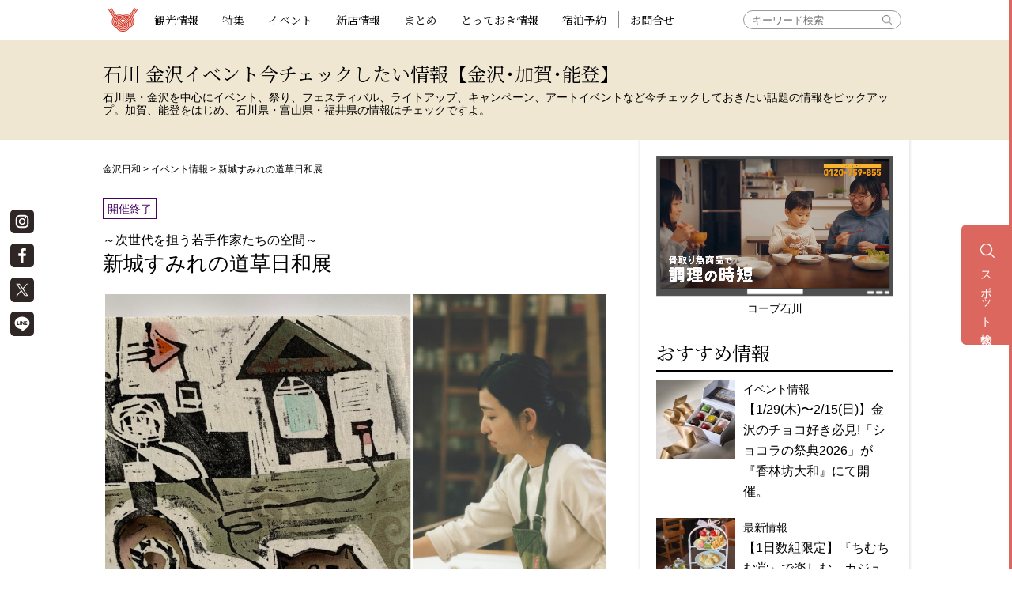

--- FILE ---
content_type: text/html; charset=UTF-8
request_url: https://kanazawabiyori.com/event/event_50394.html
body_size: 18734
content:
<!DOCTYPE html>
<html dir="ltr" lang="ja" class="no-js">

		<head prefix="og: http://ogp.me/ns# fb: http://ogp.me/ns/fb# article: http://ogp.me/ns/article#">
		<!-- Google tag (gtag.js) -->
<script async src="https://www.googletagmanager.com/gtag/js?id=G-WW8Q3GDSWJ"></script>
<script>
	window.dataLayer = window.dataLayer || [];
	function gtag(){dataLayer.push(arguments);}
	gtag('js', new Date());

	gtag('config', 'G-WW8Q3GDSWJ');
</script>
		<script>
			(function(i, s, o, g, r, a, m) {
				i['GoogleAnalyticsObject'] = r;
				i[r] = i[r] || function() {
					(i[r].q = i[r].q || []).push(arguments)
				}, i[r].l = 1 * new Date();
				a = s.createElement(o),
					m = s.getElementsByTagName(o)[0];
				a.async = 1;
				a.src = g;
				m.parentNode.insertBefore(a, m)
			})(window, document, 'script', 'https://www.google-analytics.com/analytics.js', 'ga');

			ga('create', 'UA-50000616-1', 'auto');
			ga('require', 'GTM-KNKBQ7M');
			ga('send', 'pageview');
		</script>
		<script src="//kitchen.juicer.cc/?color=FLpyRxMO0AY=" async></script>
		<meta charset="UTF-8">
					
							<meta name="p:domain_verify" content="d178c9dc913bf90ad9eae795fe9320ea" />
		<meta name="viewport" content="width=device-width, initial-scale=1.0, minimum-scale=1.0">
		<meta name="facebook-domain-verification" content="4q68whpw7gpy7fa0o61m7ujx0j6aad" />
		<base href="https://www.kanazawabiyori.com/">
		<!-- base href="https://www.kanazawabiyori.com/" -->
		<link rel="Shortcut Icon" href="common/images/favicon.ico">
		<link rel="apple-touch-icon" href="common/images/biyori_bm.png">
		<!--[if lt IE 9]>
<script src="common/js/html5.js"></script>
<script src="common/lib/flexibility.js"></script>
<![endif]-->
			
	
		<!-- All in One SEO 4.7.7 - aioseo.com -->
		<link media="all" href="https://www.kanazawabiyori.com/contents/wp-content/cache/autoptimize/css/autoptimize_d3d7296eaa5aef8feed4baacc5eb8925.css" rel="stylesheet"><title>新城すみれの道草日和展</title>
	<meta name="robots" content="max-snippet:-1, max-image-preview:large, max-video-preview:-1" />
	<link rel="canonical" href="https://kanazawabiyori.com/event/event_50394.html" />
	<meta name="generator" content="All in One SEO (AIOSEO) 4.7.7" />
		<meta name="google" content="nositelinkssearchbox" />
		<!-- All in One SEO -->

<link rel='dns-prefetch' href='//www.kanazawabiyori.com' />




		<meta name="redi-version" content="1.2.2" />
		<!-- Google Tag Manager -->
		<script>
			(function(w, d, s, l, i) {
				w[l] = w[l] || [];
				w[l].push({
					'gtm.start': new Date().getTime(),
					event: 'gtm.js'
				});
				var f = d.getElementsByTagName(s)[0],
					j = d.createElement(s),
					dl = l != 'dataLayer' ? '&l=' + l : '';
				j.async = true;
				j.src =
					'https://www.googletagmanager.com/gtm.js?id=' + i + dl;
				f.parentNode.insertBefore(j, f);
			})(window, document, 'script', 'dataLayer', 'GTM-5QF7DH6');
		</script>
		<!-- End Google Tag Manager -->

		<link rel='dns-prefetch' href="https://connect.facebook.net">
		<link rel='dns-prefetch' href="https://www.googletagmanager.com">
		<link rel='dns-prefetch' href="https://www.google-analytics.com">

		<link rel='preconnect dns-prefetch' href="https://connect.facebook.net">
		<link rel='preconnect dns-prefetch' href="https://www.googletagmanager.com">
		<link rel='preconnect dns-prefetch' href="https://www.google-analytics.com">

		
		<!-- COMMON JS-->
		<script defer src="common/js/jquery-1.11.3.min.js"></script>
		<!-- COMMON JS-->
		<script defer src="common/js/jquery.smartmenus.min.js"></script>
		<script defer src="./common/lib/jquery.matchHeight-min.js"></script>
		<script defer src="./common/js/heightLine.js?2022"></script>
		<script defer src="common/js/script_1908.js?v=3"></script>
		<script defer src="./js/slick.min.js"></script>
		<script defer src="./js/smoothscroll.js?1141"></script>
		<script defer src="./js/sidebar.js?1141"></script>
		<script defer src="./js/popup.js"></script>
		<script defer src="./js/youtube.js?1209"></script>
		<script defer src="./js/accordion.js"></script>
		
		<!-- COMMON JS-->
		<script defer src="./common/js/jquery.lazyload.min.js"></script>
		<script defer src="./common/js/imlate.js"></script>

		
				
		
				<script defer src="./js/search.js?02"></script>

				
		<!-- COMMON CSS-->
		<link href="common/css/default.css" rel="stylesheet" type="text/css">
		<link href="common/css/style_1908.css?2025012201" rel="stylesheet" type="text/css">
		<link href="common/css/sm-core-css.css?20190731" rel="stylesheet" type="text/css">
		<link href="common/css/sm-simple.css?20220922" rel="stylesheet" type="text/css">
		<link href="common/css/style_add_1904.css" rel="stylesheet" type="text/css">
		<link href="css/slick.css" rel="stylesheet" type="text/css">
		<link href="css/slick-theme.css" rel="stylesheet" type="text/css">
		<link rel="preload" href="css/fonts/slick.woff" as="font" type="font/woff2" crossorigin>
		<link href="css/yoishii.css?=20240903" rel="stylesheet" type="text/css" />
		<link href="common/css/style_2205.css?20260114" rel="stylesheet" type="text/css">
		
		<link href="css/thumbnail-popup.css?2023020701" rel="stylesheet" type="text/css" />
		
					<!-- PAGE CSS-->
			<link href="css/page1912.css?date=22070713" rel="stylesheet" type="text/css" />
							<link href="css/event1912.css?date=191228" rel="stylesheet" type="text/css" />
							
							<meta property="og:title" content="～次世代を担う若手作家たちの空間～ 新城すみれの道草日和展">
							<meta property="og:type" content="article">
						<meta property="og:url" content="https://kanazawabiyori.com/event/event_50394.html">
			<meta property="og:image" content="https://www.kanazawabiyori.com/contents/wp-content/uploads/2022/06/CA7752FD-FADE-4798-BC12-DD67631D057A.jpeg" />
			<meta property="og:description" content="工芸の街・金沢には、20を超える希少な伝統工芸が今も息づいている。藩政の頃から連綿と続く手仕事の美しさを県内外に発信したいと、一堂に集めたのが『金沢・クラフト広坂』だ。現代生活の中でいまなお光輝く、技の粋を存分にゆっくりと楽しむことができる。定期的に開催している企画展も人気で、6/28（火）からは新城すみれの道草日和展がスタートする。染色技法のろうけつ染めと木版捺染を掛け合わせた独自の技法で作品を制作。草木や動植物などのモチーフに、木版の強く温かみあるテクスチャーを生かしながら物語性のある作品を染め描いている。日常の出来事や風景、色彩を切り取りながらて明るくコミカルに表現した作風が特徴だ。現代女性作家らしい瑞々しさを湛えながら、どこか懐かしい雰囲気の作品は、エネルギッシュに日常を彩ってくれるだろう。">
			<meta property="og:site_name" content="金沢日和">
			<meta property="fb:app_id" content="299295093560639">
			<meta name="twitter:card" content="summary_large_image">
			<meta name="twitter:site" content="@kanazawabiyori">
			<meta name="twitter:creator" content="@kanazawabiyori">
							<!--
 <PageMap>
 <DataObject type="thumbnail">
 <Attribute name="src" value="https://www.kanazawabiyori.com/contents/wp-content/uploads/2022/06/CA7752FD-FADE-4798-BC12-DD67631D057A.jpeg"/>
 <Attribute name="width" value="100"/>
 <Attribute name="height" value="130"/>
 </DataObject>
 </PageMap>
-->
				
		
				<script type="application/ld+json">
		{
			"@context": "https://schema.org",
			"@type": "Organization",
			"@id": "https://www.kanazawabiyori.com/#org",
			"name": "株式会社金沢日和",
			"url": "https://www.kanazawabiyori.com/",
			"logo": {
				"@type": "ImageObject",
				"url": "https://www.kanazawabiyori.com/ogp.png"
			},
			"image": "https://www.kanazawabiyori.com/ogp.png",
			"telephone": "076-255-7663",
			"address": {
				"@type": "PostalAddress",
				"postalCode": "921-8172",
				"addressRegion": "石川県",
				"addressLocality": "金沢市",
				"streetAddress": "伏見新町255サンピア泉ヶ丘511",
				"addressCountry": "JP"
			},
			"sameAs": [
				"https://kanazawabiyori.jp/",
				"https://www.instagram.com/kanazawabiyori/",
				"https://x.com/kanazawabiyori",
				"https://www.facebook.com/kanazawabiyori.club/",
				"https://page.line.me/cjg3063w",
				"https://www.threads.com/@kanazawabiyori",
				"https://matcha-jp.com/jp/mcm12960",
				"https://jp.pinterest.com/kanazawabiyori/",
				"https://www.youtube.com/channel/UColAgiGHUolQ7F5QzXd-Ntw"
			],
			"areaServed": [
				{"@type":"AdministrativeArea","name":"石川県"},
				{"@type":"AdministrativeArea","name":"富山県"},
				{"@type":"AdministrativeArea","name":"福井県"},
				{"@type":"AdministrativeArea","name":"北陸"}
			]
		}
		</script>
		
		<script type="application/ld+json">
		{
			"@context": "https://schema.org",
			"@type": "WebSite",
			"@id": "https://www.kanazawabiyori.com/#website",
			"url": "https://www.kanazawabiyori.com/",
			"name": "金沢日和",
			"description": "「金沢日和」は、地元ならではの視点でピックアップした「旅ガイド」「特集」、おでかけに使える金沢・加賀・能登・富山・福井の「イベント情報」、話題の新店を紹介する「新店情報」など、観光・ビジネス・出張で訪れる人だけでなく、地元に住む人にとっても便利で楽しい情報を満載にお届けしています。",
			"inLanguage": "ja",
			"publisher": { "@id": "https://www.kanazawabiyori.com/#org" },
			"copyrightHolder": { "@id": "https://www.kanazawabiyori.com/#org" },
			"about": [
				{"@type":"Thing","name":"イベント"},
				{"@type":"Thing","name":"お店情報"},
				{"@type":"Thing","name":"新店"},
				{"@type":"Thing","name":"観光"},
				{"@type":"Thing","name":"グルメ"},
				{"@type":"Thing","name":"新商品"},
				{"@type":"Place","name":"石川県"},
				{"@type":"Place","name":"金沢市"},
				{"@type":"Place","name":"加賀"},
				{"@type":"Place","name":"能登"},
				{"@type":"Place","name":"富山県"},
				{"@type":"Place","name":"福井県"},
				{"@type":"Place","name":"北陸"}
			],
			"keywords": ["石川","富山","福井","金沢","ランチ","カフェ","回転寿司","居酒屋","アフタヌーンティー","朝食","朝ごはん","カニ","蟹","金沢おでん","週末イベント","今日のイベント","イベントカレンダー","体験","土産","おせち","方言","モデルコース","観光スポット"],
			"potentialAction": {
				"@type": "SearchAction",
				"target": "https://www.kanazawabiyori.com/?s={search_term_string}",
				"query-input": "required name=search_term_string"
			},
			"isFamilyFriendly": true,
			"creativeWorkStatus": "Published"
		}
		</script>
		
		<!-- Begin Mieruca Embed Code -->
		<script type="text/javascript" id="mierucajs">
			window.__fid = window.__fid || [];
			__fid.push([568028467]);
			(function() {
				function mieruca() {
					if (typeof window.__fjsld != "undefined") return;
					window.__fjsld = 1;
					var fjs = document.createElement('script');
					fjs.type = 'text/javascript';
					fjs.async = true;
					fjs.id = "fjssync";
					var timestamp = new Date;
					fjs.src = ('https:' == document.location.protocol ? 'https' : 'http') + '://hm.mieru-ca.com/service/js/mieruca-hm.js?v=' + timestamp.getTime();
					var x = document.getElementsByTagName('script')[0];
					x.parentNode.insertBefore(fjs, x);
				};
				setTimeout(mieruca, 500);
				document.readyState != "complete" ? (window.attachEvent ? window.attachEvent("onload", mieruca) : window.addEventListener("load", mieruca, false)) : mieruca();
			})();
		</script>
		<!-- End Mieruca Embed Code -->
		
		</head>

	<body class="page">

		<div id="fb-root"></div>
		<script defer>
			(function(d, s, id) {
				var js, fjs = d.getElementsByTagName(s)[0];
				if (d.getElementById(id)) return;
				js = d.createElement(s);
				js.id = id;
				js.src = "//connect.facebook.net/ja_JP/all.js#xfbml=1&appId=299295093560639";
				fjs.parentNode.insertBefore(js, fjs);
			}(document, 'script', 'facebook-jssdk'));
		</script>

		<div id="smpmain">

			
<header>
	<div class="headerfix">
	<section>
				<p class="maintitle"><a href="https://www.kanazawabiyori.com/">観光情報サイト　金沢日和</a></p>
		
		<!-- NAV -->
		<nav id="main-nav" class="wf-sbm" role="navigation">

			<!-- SMP-->
			<input id="main-menu-state" type="checkbox" />
			<span class="main-menu_ttl sonb"><img src="https://www.kanazawabiyori.com/common/images/icon_menu.png" alt="MENU"></span>
			<label class="main-menu-btn" for="main-menu-state">
				<span class="main-menu-btn-icon"></span> Toggle main menu visibility
			</label>

			<!-- Sample menu definition -->
			<ul id="main-menu" class="sm sm-simple">
				<li class="narw search clearfix">
					<form method="get" class="searchform" action="https://www.kanazawabiyori.com/">
						<div>
							<label>検索:</label>
							<input type="text" name="s" placeholder="キーワード検索"/>
							<input type="submit" value="" />
						</div>
					</form>
				</li>
				<li class="narw"><a href="/editors/category/editors/sightseeing/">観光情報</a></li>
				<li class="narw navi-spnone"><a href="/special/">特集</a>
					<ul>
					<div class="navi_pc_wrap">
						<div class="navi_pc_cate_wrap cate_gourmet">
							<li class="narw navi_cate"><a>グルメ特集</a></li>
							
<li><a href="./special/lunch">おすすめランチ・人気のお昼ご飯</a></li>
<li><a href="./special/sweets">夏のスイーツ</a></li>
<li><a href="./special/unagi">うなぎの誘惑 ～加賀・能登・金沢～</a></li>
<li><a href="./special/niku">本当においしい 焼肉・肉料理店</a></li>
						</div>
					</div>
					<div class="navi_pc_wrap">
						<div class="navi_pc_cate_wrap cate_trip clearfix">
							<li class="narw navi_cate"><a>おみやげ特集</a></li>
							
<li><a href="./special/temiyage">人気店の定番お菓子・名物スイーツ</a></li>
						</div>
						<div class="navi_pc_cate_wrap cate_gift clearfix">
							<li class="narw navi_cate"><a>お出かけ特集</a></li>
							
<li><a href="./special/yado">石川・富山の上質な宿</a></li>
						</div>
						<div class="navi_pc_cate_wrap cate_season clearfix">
							<li class="narw navi_cate"><a>季節特集</a></li>
							
<li><a href="./special/xmas">スペシャル X'masセレクション</a></li>
<li><a href="./special/sakura">石川のお花見スポット</a></li>
<li><a href="./special/hanabi">石川・富山・福井の花火スケジュール</a></li>
<li><a href="./special/koyo/">北陸の紅葉スポット</a></li>
<li><a href="./special/illumination">北陸のイルミネーション＆ライトアップ</a></li>
						</div>
					</div>
					<div class="navi_pc_wrap">
						<div class="navi_pc_cate_wrap cate_other">
							<li class="narw navi_cate"><a>その他特集</a></li>
							
<li><a href="./special/influencer">北陸のインフルエンサー</a></li>	
<li><a href="./special/national-influencer">全国のインフルエンサー</a></li>	
<li><a href="./special/global-influencer">海外のインフルエンサー</a></li>	
<li><a href="./special/koujou">オンライン工場見学</a></li>	
<li><a href="./special/chimei">金沢の難読地名</a></li>
<li><a href="./editors/category/editors/hogen">金沢の方言</a></li>
						</div>
					</div>
					</ul>
				</li>
				<li class="narw navi-spblock"><a href="/special/">特集</a>
					<ul>
						<li class="narw navi_cate"><a>グルメ特集</a>
							<ul>
								
<li><a href="./special/lunch">おすすめランチ・人気のお昼ご飯</a></li>
<li><a href="./special/sweets">夏のスイーツ</a></li>
<li><a href="./special/unagi">うなぎの誘惑 ～加賀・能登・金沢～</a></li>
<li><a href="./special/niku">本当においしい 焼肉・肉料理店</a></li>
							</ul>
						</li>
						<li class="narw navi_cate"><a>おみやげ特集</a>
							<ul>
								
<li><a href="./special/temiyage">人気店の定番お菓子・名物スイーツ</a></li>
							</ul>
						</li>
						<li class="narw navi_cate"><a>お出かけ特集</a>
							<ul>
								
<li><a href="./special/yado">石川・富山の上質な宿</a></li>
							</ul>
						</li>
						<li class="narw navi_cate"><a>季節特集</a>
							<ul>
								
<li><a href="./special/xmas">スペシャル X'masセレクション</a></li>
<li><a href="./special/sakura">石川のお花見スポット</a></li>
<li><a href="./special/hanabi">石川・富山・福井の花火スケジュール</a></li>
<li><a href="./special/koyo/">北陸の紅葉スポット</a></li>
<li><a href="./special/illumination">北陸のイルミネーション＆ライトアップ</a></li>
							</ul>
						</li>
						<li class="narw navi_cate"><a>その他特集</a>
							<ul>
								
<li><a href="./special/influencer">北陸のインフルエンサー</a></li>	
<li><a href="./special/national-influencer">全国のインフルエンサー</a></li>	
<li><a href="./special/global-influencer">海外のインフルエンサー</a></li>	
<li><a href="./special/koujou">オンライン工場見学</a></li>	
<li><a href="./special/chimei">金沢の難読地名</a></li>
<li><a href="./editors/category/editors/hogen">金沢の方言</a></li>
							</ul>
						</li>
					</ul>
				</li>
				<li class="narw"><a href="/event/">イベント</a>
					<ul>
						<li><a href="/event/">イベント情報一覧</a></li>
						<li><a href="/event/insession/">現在開催中のイベント</a></li>
						<li><a href="/event/next/">今後開催のイベント</a></li>
						<li><a href="/event/region/kanazawa/">金沢エリアのイベント</a></li>
						<li><a href="/event/region/noto/">能登エリアのイベント</a></li>
						<li><a href="/event/region/kaga/">加賀エリアのイベント</a></li>
						<li><a href="/event/region/toyama/">富山エリアのイベント</a></li>
						<li><a href="/event/region/fukui/">福井エリアのイベント</a></li>
					</ul>
				</li>
				<li><a href="/spot/">新店情報</a></li>
				<li><a href="/matome/">まとめ</a></li>
				<li><a href="/editors/">とっておき情報</a></li>
				<li><a href="https://stay.kanazawabiyori.com/kanazawabiyori/search/results?pf=17">宿泊予約</a></li>
				<li><a class="nav-line" href="https://www.kanazawabiyori.com/datacheck/">お問合せ</a></li>

				<!-- li><a class="bc-gold" href="#">ニュース</a></li -->
				<!-- li class="mail"><a href="https://www.k-club.co.jp/company/info/kanazawabiyori/" target="_blank"><span>お問い合わせ</span></a></li -->
			</ul>
		</nav><!-- nav -->

	</section>
	</div><!-- headerfix -->
</header>
			
				<section class="guideline">
										<h1 class="wf-sbm ">石川 金沢イベント今チェックしたい情報【金沢･加賀･能登】</h1>
					<p>石川県・金沢を中心にイベント、祭り、フェスティバル、ライトアップ、キャンペーン、アートイベントなど今チェックしておきたい話題の情報をピックアップ。加賀、能登をはじめ、石川県・富山県・福井県の情報はチェックですよ。</p>
				</section>

			
			<main id="wrapper" class="mainwrap clearfix">

				
					<div class="main-left">

						<div>

							
							<div class="breadcrumbs">
																<script type="application/ld+json">
{
	"@context":"http://schema.org",
	"@type": "BreadcrumbList",
	"itemListElement":
	[
		{"@type": "ListItem","position": 1,"item":{"@id": "https://www.kanazawabiyori.com","name": "金沢日和"}},
		{"@type": "ListItem","position": 2,"item":{"@id": "https://www.kanazawabiyori.com/event","name": "イベント情報"}},
		{"@type": "ListItem","position": 3,"item":{"@id": "https://www.kanazawabiyori.com/event/event_50394.html","name": "新城すみれの道草日和展"}}
	]
}
</script>


<span><a href="https://www.kanazawabiyori.com">金沢日和</a></span> > <span><a href="https://www.kanazawabiyori.com/event">イベント情報</a></span> > <span>新城すみれの道草日和展</span>							</div>
						
	<section class="spot ">

		<div class="state_wrap"><div class="state event_af">開催終了</div></div>
		<h1><span class="name_around name_shoulder">～次世代を担う若手作家たちの空間～</span>新城すみれの道草日和展</h1>




			<div class="spot_img">

					<img src="https://www.kanazawabiyori.com/contents/wp-content/uploads/2022/06/FotoJet-18.jpg" width="1200" height="1200" alt="～次世代を担う若手作家たちの空間～ 新城すみれの道草日和展" />
					</div>
	
	
			<h2>日々の営みをちょっとユーモラスに描いたカラフルでエネルギッシュな作品。</h2>
	
			<p>工芸の街・金沢には、20を超える希少な伝統工芸が今も息づいている。藩政の頃から連綿と続く手仕事の美しさを県内外に発信したいと、一堂に集めたのが『金沢・クラフト広坂』だ。現代生活の中でいまなお光輝く、技の粋を存分にゆっくりと楽しむことができる。定期的に開催している企画展も人気で、6/28（火）からは新城すみれの道草日和展がスタートする。染色技法のろうけつ染めと木版捺染を掛け合わせた独自の技法で作品を制作。草木や動植物などのモチーフに、木版の強く温かみあるテクスチャーを生かしながら物語性のある作品を染め描いている。日常の出来事や風景、色彩を切り取りながらて明るくコミカルに表現した作風が特徴だ。現代女性作家らしい瑞々しさを湛えながら、どこか懐かしい雰囲気の作品は、エネルギッシュに日常を彩ってくれるだろう。<br />
</p>
		
	
	
		<dl class="spotevent_detail clearfix">
			<dt>期間</dt>
			<dd class="eventpriod"><b class="event_af">［開催終了］</b>2022年6月28日(火)～7月24日(日)　</dd>
					<dt>時間</dt>
			<dd>10:00～18:00 　　　　</dd>
							<dt>休日</dt>
			<dd> 7/4(月)、7/11(月)、7/19(火)</dd>
		
				
							<dt>詳細・備考</dt>
			<dd>金沢クラフト広坂　１階　4weeks selectionコーナー							</dd>
		
					<dt>場所</dt>
			<dd>金沢クラフト広坂（石川県金沢市広坂1-2-25　金沢能楽美術館内）</dd>
				
		
				
						
		
				<dd class="mapwrap clearfix">
			<div id="map"><iframe src="https://www.google.com/maps/embed/v1/place?key=AIzaSyCMhz60D7F-5F7MHyl63kUywzu7MDilYwU&q=36.56174801633725,136.65798602883572" width="100%" height="100%"></iframe></div>
		</dd>
				
				
				</dl><!-- event_data -->
		
		

		
						<!-- div class="snswrap clearfix">
					<a href="https://www.facebook.com/sharer/sharer.php?u=https%3A%2F%2Fwww.kanazawabiyori.com%2Fevent%2Fevent_50394.html" target="_blank"><div class="btn_facebook"><span>Facebookでシェアする</span></div></a>
			<a href="https://twitter.com/share?text=［金沢日和］%E3%82%A4%E3%83%99%E3%83%B3%E3%83%88%E6%83%85%E5%A0%B1%E3%80%80%E6%96%B0%E5%9F%8E%E3%81%99%E3%81%BF%E3%82%8C%E3%81%AE%E9%81%93%E8%8D%89%E6%97%A5%E5%92%8C%E5%B1%95&url=https%3A%2F%2Fwww.kanazawabiyori.com%2Fevent%2Fevent_50394.html" target="_blank"><div class="btn_twitter"><span>twitterにツイートする</span></div></a>
			<a href="http://line.naver.jp/R/msg/text/?［金沢日和］%E3%82%A4%E3%83%99%E3%83%B3%E3%83%88%E6%83%85%E5%A0%B1%E3%80%80%E6%96%B0%E5%9F%8E%E3%81%99%E3%81%BF%E3%82%8C%E3%81%AE%E9%81%93%E8%8D%89%E6%97%A5%E5%92%8C%E5%B1%95https%3A%2F%2Fwww.kanazawabiyori.com%2Fevent%2Fevent_50394.html" target="_blank"><div class="btn_line"><span>Lineで送る</span></div></a>
		</div -->
		
		<div class="mt20 mb30">※掲載されている情報は、時間の経過により実際と異なる場合があります。</div>
		
								
				

	
<div class="uz-kanazawabiyori_pc uz-ny" data-uz-url="%%PATTERN:url%%"></div>
<script async type="text/javascript" src="https://speee-ad.akamaized.net/tag/kanazawabiyori_pc/js/outer-frame.min.js" charset="utf-8"></script>


	</section>

	<div class="sec_adwrap clearfix">
		<div class="sec_adbox">
			
		<script async src="//pagead2.googlesyndication.com/pagead/js/adsbygoogle.js"></script>
		<!-- biyori_300x250 -->
		<ins class="adsbygoogle"
		     style="display:inline-block;width:300px;height:250px"
		     data-ad-client="ca-pub-5325859470299895"
		     data-ad-slot="6515219169"></ins>
		<script>
		(adsbygoogle = window.adsbygoogle || []).push({});
		</script>

			</div><!-- sec_adbox -->

		<div class="sec_adbox">
			
		<script async src="//pagead2.googlesyndication.com/pagead/js/adsbygoogle.js"></script>
		<!-- biyori_300x250 -->
		<ins class="adsbygoogle"
		     style="display:inline-block;width:300px;height:250px"
		     data-ad-client="ca-pub-5325859470299895"
		     data-ad-slot="6515219169"></ins>
		<script>
		(adsbygoogle = window.adsbygoogle || []).push({});
		</script>

			</div><!-- sec_adbox -->
	</div><!-- sec_adwrap -->

	<div class="inn-box">

		
				<div id="now" class="nm">

					<h2 class="eventttl wf-sbm">現在開催中・実施中のイベント</h2>

					
					<div class="mt20 eventlist clearfix">

		
											
					<section class="grid clearfix">
						<div class="spwrapimg">
							<a class="zoom" href="https://www.kanazawabiyori.com/event/event_127922.html" title="1･2月のテーマはチョコレート。『Cafeアル』の絶品チョコづくしアフタヌーンティー。の詳細を見る">
								<div class="photo"><img class="imlate" data-original="https://www.kanazawabiyori.com/contents/wp-content/uploads/2026/01/f8e4015706fe2716b8aaef66398d360c-640x458.jpg" width="640" height="458" alt="1･2月のテーマはチョコレート。『Cafeアル』の絶品チョコづくしアフタヌーンティー。" />
<div class="newicon"><span>NEW</span></div></div>
							</a>
						</div>
						<div class="spwrap">
							<h1><a href="https://www.kanazawabiyori.com/event/event_127922.html" title="1･2月のテーマはチョコレート。『Cafeアル』の絶品チョコづくしアフタヌーンティー。の詳細を見る">1･2月のテーマはチョコレート。『Cafeアル』の絶品チョコづくしアフタヌーンティー。</a></h1>
							<h2 class="event_catch">チョコレート好きにはたまらない。「Afternoon Tea Chocolate Special Version」で過ごす、とっておきのティータイム。</h2>
							<p class="event_area">[<span>イベント</span>／<span>小松市</span>]</p>
							<p><span class="event_date">2026年1月10日(土)～2月28日(土)</span></p>
						</div>
											</section>

		
											
					<section class="grid clearfix">
						<div class="spwrapimg">
							<a class="zoom" href="https://www.kanazawabiyori.com/event/event_124191.html" title="金沢に「戦慄迷宮：迷」が登場｜VRホラーの開催スケジュール＆チケット購入先の詳細を見る">
								<div class="photo"><img class="imlate" data-original="https://www.kanazawabiyori.com/contents/wp-content/uploads/2025/11/344c91a093d9db82d0cb83ace1956baa-640x458.jpg" width="640" height="458" alt="金沢に「戦慄迷宮：迷」が登場｜VRホラーの開催スケジュール＆チケット購入先" />
</div>
							</a>
						</div>
						<div class="spwrap">
							<h1><a href="https://www.kanazawabiyori.com/event/event_124191.html" title="金沢に「戦慄迷宮：迷」が登場｜VRホラーの開催スケジュール＆チケット購入先の詳細を見る">金沢に「戦慄迷宮：迷」が登場｜VRホラーの開催スケジュール＆チケット購入先</a></h1>
							<h2 class="event_catch">富士急ハイランドの最恐施設「戦慄迷宮」のストーリーを受け継いだVRホラーを体感せよ！</h2>
							<p class="event_area">[<span>イベント</span>／<span>金沢市</span>]</p>
							<p><span class="event_date">2025年11月28日(金)〜2026年3月1日(日)</span><span class="event_place">クラソ・プレイス香林坊</span></p>
						</div>
											</section>

		
											
					<section class="grid clearfix">
						<div class="spwrapimg">
							<a class="zoom" href="https://www.kanazawabiyori.com/event/event_126568.html" title="【2026年2/2(月)まで！】スヌーピー×クスリのアオキ40周年大感謝キャンペーンが開催。の詳細を見る">
								<div class="photo"><img class="imlate" data-original="https://www.kanazawabiyori.com/contents/wp-content/uploads/2025/12/kusurinoaoki-snoopy-40th-anniversary_01-640x458.jpg" width="640" height="458" alt="【2026年2/2(月)まで！】スヌーピー×クスリのアオキ40周年大感謝キャンペーンが開催。" />
</div>
							</a>
						</div>
						<div class="spwrap">
							<h1><a href="https://www.kanazawabiyori.com/event/event_126568.html" title="【2026年2/2(月)まで！】スヌーピー×クスリのアオキ40周年大感謝キャンペーンが開催。の詳細を見る">【2026年2/2(月)まで！】スヌーピー×クスリのアオキ40周年大感謝キャンペーンが開催。</a></h1>
							<h2 class="event_catch">買えば買うほど当選確率UP。スヌーピーデザインのオリジナルアイテムを手に入れよう。</h2>
							<p class="event_area">[<span>キャンペーン</span>／<span>全国</span>]</p>
							<p><span class="event_date">2025年12月1日(月)〜2026年2月2日(月)</span><span class="event_place">全国のクスリのアオキ 店舗</span></p>
						</div>
											</section>

		
											
					<section class="grid clearfix">
						<div class="spwrapimg">
							<a class="zoom" href="https://www.kanazawabiyori.com/event/event_104247.html" title="『ANA ホリデイ・イン金沢スカイ』で、「KENROKU×タニタカフェ ウエルネス朝食 〜7つの豆皿御膳〜」を実施開始！の詳細を見る">
								<div class="photo"><img class="imlate" data-original="https://www.kanazawabiyori.com/contents/wp-content/uploads/2024/11/MG_1911-640x458.jpg" width="640" height="458" alt="『ANA ホリデイ・イン金沢スカイ』で、「KENROKU×タニタカフェ ウエルネス朝食 〜7つの豆皿御膳〜」を実施開始！" />
</div>
							</a>
						</div>
						<div class="spwrap">
							<h1><a href="https://www.kanazawabiyori.com/event/event_104247.html" title="『ANA ホリデイ・イン金沢スカイ』で、「KENROKU×タニタカフェ ウエルネス朝食 〜7つの豆皿御膳〜」を実施開始！の詳細を見る">『ANA ホリデイ・イン金沢スカイ』で、「KENROKU×タニタカフェ ウエルネス朝食 〜7つの豆皿御膳〜」を実施開始！</a></h1>
							<h2 class="event_catch">彩り豊かな九谷焼の豆皿で味わう、健康的な朝食体験。</h2>
							<p class="event_area">[<span>朝食</span>／<span>金沢市</span>]</p>
							<p><span class="event_date">2024年11月1日(金) から販売開始</span><span class="event_place">ANAホリデイ・イン金沢スカイ 16階『オールデイダイニングKENROKU』</span></p>
						</div>
											</section>

		
											
					<section class="grid clearfix">
						<div class="spwrapimg">
							<a class="zoom" href="https://www.kanazawabiyori.com/event/event_125690.html" title="【12/13(土)〜2/28(土)】おふろめぐりスタンプラリー開催。3つの湯をめぐって限定ボディタオルをGET!の詳細を見る">
								<div class="photo"><img class="imlate" data-original="https://www.kanazawabiyori.com/contents/wp-content/uploads/2025/12/240704c4c6e25a10ae77bbdba7dfbdce-640x458.jpg" width="640" height="458" alt="【12/13(土)〜2/28(土)】おふろめぐりスタンプラリー開催。3つの湯をめぐって限定ボディタオルをGET!" />
</div>
							</a>
						</div>
						<div class="spwrap">
							<h1><a href="https://www.kanazawabiyori.com/event/event_125690.html" title="【12/13(土)〜2/28(土)】おふろめぐりスタンプラリー開催。3つの湯をめぐって限定ボディタオルをGET!の詳細を見る">【12/13(土)〜2/28(土)】おふろめぐりスタンプラリー開催。3つの湯をめぐって限定ボディタオルをGET!</a></h1>
							<h2 class="event_catch">寒い冬のごほうび体験。親子で浸かって、楽しむ、まちの湯めぐり。</h2>
							<p class="event_area">[<span>イベント</span>／<span>金沢市</span>]</p>
							<p><span class="event_date">2025年12月13日(土)〜2026年2月28日(土)</span></p>
						</div>
											</section>

		
											
					<section class="grid clearfix">
						<div class="spwrapimg">
							<a class="zoom" href="https://www.kanazawabiyori.com/event/event_111046.html" title="親子でおトクに「おふろ旅」! 大きなお風呂で触れ合いを楽しみ、日頃の疲れを癒そう。の詳細を見る">
								<div class="photo"><img class="imlate" data-original="https://www.kanazawabiyori.com/contents/wp-content/uploads/2025/03/FotoJet-1-1-640x458.jpg" width="640" height="458" alt="親子でおトクに「おふろ旅」! 大きなお風呂で触れ合いを楽しみ、日頃の疲れを癒そう。" />
</div>
							</a>
						</div>
						<div class="spwrap">
							<h1><a href="https://www.kanazawabiyori.com/event/event_111046.html" title="親子でおトクに「おふろ旅」! 大きなお風呂で触れ合いを楽しみ、日頃の疲れを癒そう。の詳細を見る">親子でおトクに「おふろ旅」! 大きなお風呂で触れ合いを楽しみ、日頃の疲れを癒そう。</a></h1>
							<h2 class="event_catch">毎週日曜日は、小学生・幼児の入浴料が無料。「かなざわ子育てすまいるクーポン」を使えば、平日もお得。</h2>
							<p class="event_area">[<span>イベント</span>／<span>金沢市</span>]</p>
							<p><span class="event_date">〜2026年3月31日(火)</span></p>
						</div>
											</section>

		
					</div><!-- eventlist -->

				</div><!-- today -->

		
		<div id="eventbtm">
			<h6 class="bklistbtn"><a href="event/">＞＞ イベント情報をもっと見る</a></h6>
		</div>

	</div><!-- inn-box -->


	</div>



		<script async src="//pagead2.googlesyndication.com/pagead/js/adsbygoogle.js"></script>
		<ins class="adsbygoogle"
		     style="display:block"
		     data-ad-format="fluid"
		     data-ad-client="ca-pub-5325859470299895"
		     data-ad-slot="4669886993"></ins>
		<script>
		     (adsbygoogle = window.adsbygoogle || []).push({});
		</script>

	
	</div>


	<article class="side">
		<section class="mt20 mb30 sidebar_movie_cm">
		
<section>
<div class="autoplay_youtube autoplay_youtube_title_plus js_scroll_movie">
  <div class="autoplay_youtube_inner js_autoplay_youtube">
    <video src="https://www.kanazawabiyori.com/contents/wp-content/uploads/2025/11/88508a05cc6f197df9bce6dc1dd7d158.mp4" poster="https://www.kanazawabiyori.com/contents/wp-content/uploads/2025/11/88508a05cc6f197df9bce6dc1dd7d158.webp" autoplay loop muted playsinline controls ></video>
  </div>
</div>
<h2 class="autoplay_youtube_title">コープ石川</h2>
</section>

    
    		</section>
		

			
			<div class="mt20">
						</div>

			<!-- section class="present">
				<h1 class="wf-sbm mb20">プレゼント</h1>

			
			</section -->

		

			<section class="check">
				<h3 class="wf-sbm title">おすすめ情報</h3>
				
				<div class="datawrap clearfix">
					<div class="dataimg"><a class="zoom" href="https://www.kanazawabiyori.com/event/event_126680.html"><img src="https://www.kanazawabiyori.com/contents/wp-content/uploads/2025/12/467949ad1bc4cb6ed04214efb0e26662-320x320.jpg" alt="【1/29(木)〜2/15(日)】金沢のチョコ好き必見!「ショコラの祭典2026」が『香林坊大和』にて開催。" loading="lazy"></a></div>
					<p><a href="https://www.kanazawabiyori.com/event/event_126680.html">イベント情報<br><span>【1/29(木)〜2/15(日)】金沢のチョコ好き必見!「ショコラの祭典2026」が『香林坊大和』にて開催。</span></a></p>
				</div>

				
				<div class="datawrap clearfix">
					<div class="dataimg"><a class="zoom" href="https://www.kanazawabiyori.com/update/2025/12/126872.html"><img src="https://www.kanazawabiyori.com/contents/wp-content/uploads/2025/12/chimuchimudou-jan-afternoon-tea-eyecatch-320x320.jpeg" alt="【1日数組限定】『ちむちむ堂』で楽しむ、カジュアルな1月アフタヌーンティー。" loading="lazy"></a></div>
					<p><a href="https://www.kanazawabiyori.com/update/2025/12/126872.html">最新情報<br><span>【1日数組限定】『ちむちむ堂』で楽しむ、カジュアルな1月アフタヌーンティー。</span></a></p>
				</div>

				
				<div class="datawrap clearfix">
					<div class="dataimg"><a class="zoom" href="https://www.kanazawabiyori.com/update/2025/12/126858.html"><img src="https://www.kanazawabiyori.com/contents/wp-content/uploads/2025/12/senritu2-320x320.jpg" alt="【新入社員タヌ田の現場レポート-9-】金沢にあの「戦慄迷宮：迷」が登場！VRで歩く恐怖体験をしてきました" loading="lazy"></a></div>
					<p><a href="https://www.kanazawabiyori.com/update/2025/12/126858.html">最新情報<br><span>【新入社員タヌ田の現場レポート-9-】金沢にあの「戦慄迷宮：迷」が登場！VRで歩く恐怖体験をしてきました</span></a></p>
				</div>

				
				<div class="datawrap clearfix">
					<div class="dataimg"><a class="zoom" href="https://www.kanazawabiyori.com/update/2025/12/126520.html"><img src="https://www.kanazawabiyori.com/contents/wp-content/uploads/2025/12/ceea37bb0c2f2d6021694b464cbce8e1-320x320.jpg" alt="【石川・金沢の新店】金沢フォーラス6階 ダイニング リゾート クーゴ" loading="lazy"></a></div>
					<p><a href="https://www.kanazawabiyori.com/update/2025/12/126520.html">最新情報<br><span>【石川・金沢の新店】金沢フォーラス6階 ダイニング リゾート クーゴ</span></a></p>
				</div>

				
				<div class="datawrap clearfix">
					<div class="dataimg"><a class="zoom" href="https://www.kanazawabiyori.com/update/2026/01/127084.html"><img src="https://www.kanazawabiyori.com/contents/wp-content/uploads/2025/12/shiroyone-senmaida-320x320.jpg" alt="BBC Travelが選ぶ「2026年に訪れたい旅行先ベスト20」に石川県が選出。" loading="lazy"></a></div>
					<p><a href="https://www.kanazawabiyori.com/update/2026/01/127084.html">最新情報<br><span>BBC Travelが選ぶ「2026年に訪れたい旅行先ベスト20」に石川県が選出。</span></a></p>
				</div>

				
			</section><!-- check -->


			<!-- div class="magazine mt20 clearfix">
				<h2>金沢のタウン情報誌</h2>
				<ul>
					<li><a href="http://www.k-club.co.jp/clubism/" target="_blank" onclick="ga('send', 'event', 'banner', 'click', 'clubismmg', 1, {'nonInteraction': 1});"><div class="mb10 clearfix"><div class="mb_r"><img src="https://www.kanazawabiyori.com/contents/wp-content/uploads/2020/04/clubism_200420.jpg" alt="月刊「Clubism」" width="108" height="139" /></div><div class="mb_l"><p class="pb10">月刊「Clubism」</p><p>毎月20日、北陸3県の書店及びコンビニにて発売<br />※全国の書店からでも取り寄せ可能</p></div></div></a></li>
					<li><a href="http://www.k-club.co.jp/kanazawa/" target="_blank" onclick="ga('send', 'event', 'banner', 'click', 'kanazawamg', 1, {'nonInteraction': 1});"><div class="mb10 clearfix"><div class="mb_r"><img src="https://www.kanazawabiyori.com/contents/wp-content/uploads/2020/04/kanazawa_200420.jpg" alt="月刊「Clubism」" width="108" height="139" /></div><div class="mb_l"><p class="pb10">月刊「金澤」</p><p>毎月20日、北陸3県の書店、コンビニ、及び全国の主要書店にて発売</p></div></div></a></li>
				</ul>
			</div -->
			

				<div class="js_sidebar sidebar_slider mt30">
			<div>
									<a href="https://kanazawabiyori.jp/case" target="_blank" onclick="ga('send', 'event', 'banner', 'click', 'eventpc', 1, {'nonInteraction': 1});"><img style="max-width: 100%; height: auto;" src="/common/img/banner/kanazawabiyori_column.jpg?01" alt="金沢日和制作事例" title="金沢日和制作事例" loading="lazy"></a>
							</div>
			<div>
									<a href="/special/influencer/" target="_blank" onclick="ga('send', 'event', 'banner', 'click', 'influencerpc', 1, {'nonInteraction': 1});"><img style="max-width: 100%; height: auto;" src="/common/img/banner/influencer.png" alt="石川県や北陸で活躍するインフルエンサー" title="石川県や北陸で活躍するインフルエンサー" loading="lazy"></a>
							</div>
			<div>
									<a href="/eventform/" target="_balnk" onclick="ga('send', 'event', 'banner', 'click', 'eventpc', 1, {'nonInteraction': 1});"><img style="max-width: 100%; height: auto;" data-original="/common/img/banner/event_300x250.png" src="/common/img/banner/event_300x250.png" alt="イベント情報" title="イベント情報"></a>
							</div>
									</div>


			
			

			
				
				
				
				
			
			<!-- div class="mt20 twitterwrap">
							<a class="twitter-timeline" data-lang="ja" data-width="100%" data-height="400" data-theme="light" href="https://twitter.com/kanazawabiyori">Tweets by kanazawabiyori</a> <script async src="//platform.twitter.com/widgets.js" charset="utf-8"></script>
						</div -->
			

			<section class="check mt40">
				<h3 class="wf-sbm title">能登日和</h3>
										<div class="datawrap clearfix">
					<div class="dataimg"><a class="zoom" href="https://www.kanazawabiyori.com/special/event/notobiyori/2026/1_3.html"><img src="https://www.kanazawabiyori.com/contents/wp-content/uploads/2025/02/98350cb308b3c2f9d2ed1881c7b766c7-320x320.jpg" alt="1/20更新｜2026年能登エリアのおすすめ情報まとめ" loading="lazy"></a></div>
					<p><a href="https://www.kanazawabiyori.com/special/event/notobiyori/2026/1_3.html">まとめ<br><span>1/20更新｜2026年能登エリアのおすすめ情報まとめ</span></a></p>
				</div>
												<div class="datawrap clearfix">
					<div class="dataimg"><a class="zoom" href="https://www.kanazawabiyori.com/special/event/notobiyori/2026/1_2.html"><img src="https://www.kanazawabiyori.com/contents/wp-content/uploads/2025/02/98350cb308b3c2f9d2ed1881c7b766c7-320x320.jpg" alt="1/13更新｜2026年能登エリアのおすすめ情報まとめ" loading="lazy"></a></div>
					<p><a href="https://www.kanazawabiyori.com/special/event/notobiyori/2026/1_2.html">まとめ<br><span>1/13更新｜2026年能登エリアのおすすめ情報まとめ</span></a></p>
				</div>
							<a class="btnall wf-sbm" href="./notobiyori/">能登日和 ≫</a>
			</section>


			<section class="check mt40 mb40">
				<h3 class="wf-sbm title">お仕事日和</h3>
										<div class="datawrap clearfix">
					<div class="dataimg"><a class="zoom" href="https://www.kanazawabiyori.com/recruitlist/kashiwano"><img src="https://www.kanazawabiyori.com/contents/wp-content/uploads/2025/10/fd5c3b8bf719a6297e35f65bd1470c7a-320x320.png" alt="【正社員募集】会計を越えて、経営のすべてに伴走。課題解決から価値創造までワンストップ。（柏野経営）" loading="lazy"></a></div>
					<p><a href="https://www.kanazawabiyori.com/recruitlist/kashiwano">求人情報<br><span>【正社員募集】会計を越えて、経営のすべてに伴走。課題解決から価値創造までワンストップ。（柏野経営）</span></a></p>
				</div>
												<div class="datawrap clearfix">
					<div class="dataimg"><a class="zoom" href="https://www.kanazawabiyori.com/recruitlist/hisamori"><img src="https://www.kanazawabiyori.com/contents/wp-content/uploads/2025/09/S__24150018_0-320x320.jpg" alt="日々の仕事が地域の未来に（株式会社 久盛建設工業）" loading="lazy"></a></div>
					<p><a href="https://www.kanazawabiyori.com/recruitlist/hisamori">求人情報<br><span>日々の仕事が地域の未来に（株式会社 久盛建設工業）</span></a></p>
				</div>
							<a class="btnall wf-sbm" href="./recruit/">お仕事日和 ≫</a>
			</section>
			
						
			

	</article><!-- side -->

</main><!-- mainwrap -->


<nav class="sp-footer-menu">
<ul id="footer-menu" class="sm sm-simple">
	<li class="narw search clearfix">
		<form method="get" class="searchform" action="https://www.kanazawabiyori.com/">
			<div>
				<label>検索:</label>
				<input type="text" name="s" placeholder="キーワード検索"/>
				<input type="submit" value="" />
			</div>
		</form>
	</li>
	<li class="narw"><a href="/editors/category/editors/sightseeing/">観光情報</a></li>
	<li class="narw navi-spblock"><a href="/special/">特集</a>
		<ul>
			<li class="narw navi_cate"><a>グルメ特集</a>
				<ul>
					
<li><a href="./special/lunch">おすすめランチ・人気のお昼ご飯</a></li>
<li><a href="./special/sweets">夏のスイーツ</a></li>
<li><a href="./special/unagi">うなぎの誘惑 ～加賀・能登・金沢～</a></li>
<li><a href="./special/niku">本当においしい 焼肉・肉料理店</a></li>
				</ul>
			</li>
			<li class="narw navi_cate"><a>おみやげ特集</a>
				<ul>
					
<li><a href="./special/temiyage">人気店の定番お菓子・名物スイーツ</a></li>
				</ul>
			</li>
			<li class="narw navi_cate"><a>お出かけ特集</a>
				<ul>
					
<li><a href="./special/yado">石川・富山の上質な宿</a></li>
				</ul>
			</li>
			<li class="narw navi_cate"><a>季節特集</a>
				<ul>
					
<li><a href="./special/xmas">スペシャル X'masセレクション</a></li>
<li><a href="./special/sakura">石川のお花見スポット</a></li>
<li><a href="./special/hanabi">石川・富山・福井の花火スケジュール</a></li>
<li><a href="./special/koyo/">北陸の紅葉スポット</a></li>
<li><a href="./special/illumination">北陸のイルミネーション＆ライトアップ</a></li>
				</ul>
			</li>
			<li class="narw navi_cate"><a>その他特集</a>
				<ul>
					
<li><a href="./special/influencer">北陸のインフルエンサー</a></li>	
<li><a href="./special/national-influencer">全国のインフルエンサー</a></li>	
<li><a href="./special/global-influencer">海外のインフルエンサー</a></li>	
<li><a href="./special/koujou">オンライン工場見学</a></li>	
<li><a href="./special/chimei">金沢の難読地名</a></li>
<li><a href="./editors/category/editors/hogen">金沢の方言</a></li>
				</ul>
			</li>
		</ul>
	</li>
	<li class="narw"><a href="/event/">イベント</a>
		<ul>
			<li><a href="/event/">イベント情報一覧</a></li>
			<li><a href="/event/insession">現在開催中のイベント</a></li>
			<li><a href="/event/next">今後開催のイベント</a></li>
					</ul>
	</li>
	<li><a href="/spot/">新店情報</a></li>
	<li><a href="/editors/">とっておき情報</a></li>
	<li><a class="nav-line" href="/datacheck/">記事掲載・広告のお問合せ</a></li>

	<!-- li><a class="bc-gold" href="#">ニュース</a></li -->
	<!-- li class="mail"><a href="https://www.k-club.co.jp/company/info/kanazawabiyori/" target="_blank"><span>お問い合わせ</span></a></li -->
</ul>
</nav>

<footer>
	<div class="footerwrap">
			<div class="footerlogo"><a href="/"><img class="imlate" data-original="./common/images/logo-footer.png" alt="金沢日和"></a></div>

						<div class="footergnavwrap clearfix">
				<section class="footergnav">
					<div class="wf-sbm"><a href="./guide/">旅ガイド</a></div>
					<ul>
<li><a href="./special/matome/2023/02/62993.html">金沢21世紀美術館</a></li>
<li><a href="./guide/kenrokuen">兼六園／金沢城公園</a></li>
<li><a href="./guide/stay.html">金沢に泊まる</a></li>
					</ul>
					<div class="wf-sbm mt30">グルメ特集</div>
					<ul>
<li><a href="./special/lunch">おすすめランチ・人気のお昼ご飯</a></li>
<li><a href="./special/sweets">夏のスイーツ</a></li>
<li><a href="./special/unagi">うなぎの誘惑 ～加賀・能登・金沢～</a></li>
<li><a href="./special/niku">本当においしい 焼肉・肉料理店</a></li>
					</ul>
					<div class="wf-sbm mt30">おみやげ特集</div>
					<ul>
<li><a href="./special/temiyage">人気店の定番お菓子・名物スイーツ</a></li>
					</ul>
				</section><!-- footergnav -->
				<section class="footergnav">
					<div class="wf-sbm">お出かけ特集</div>
					<ul>
<li><a href="./special/yado">石川・富山の上質な宿</a></li>
					</ul>
					<div class="wf-sbm mt30">季節特集</div>
					<ul>
<li><a href="./special/xmas">スペシャル X'masセレクション</a></li>
<li><a href="./special/sakura">石川のお花見スポット</a></li>
<li><a href="./special/hanabi">石川・富山・福井の花火スケジュール</a></li>
<li><a href="./special/koyo/">北陸の紅葉スポット</a></li>
<li><a href="./special/illumination">北陸のイルミネーション＆ライトアップ</a></li>
					</ul>
					<div class="wf-sbm mt30">その他特集</div>
					<ul>
<li><a href="./special/influencer">北陸のインフルエンサー</a></li>	
<li><a href="./special/national-influencer">全国のインフルエンサー</a></li>	
<li><a href="./special/global-influencer">海外のインフルエンサー</a></li>	
<li><a href="./special/koujou">オンライン工場見学</a></li>	
<li><a href="./special/chimei">金沢の難読地名</a></li>
<li><a href="./editors/category/editors/hogen">金沢の方言</a></li>
					</ul>
				</section><!-- footergnav -->
				<section class="footergnav">
					<div class="wf-sbm"><a href="/event/">イベント</a></div>
					<ul>
						<li><a href="/event/#today">本日開催のイベント</a></li>
						<li><a href="/event/#start">今週開催のイベント</a></li>
						<li><a href="/event/insession">現在開催中のイベント</a></li>
						<li><a href="/event/next">今後開催のイベント</a></li>
											</ul>

					<div class="wf-sbm mt30"><a href="/spot">新店情報</a></div>
					<ul>
						<li><a href="/spot/#newopen">最近オープンしたお店</a></li>
											</ul>
					
					<div class="wf-sbm mt30"><a href="/products/">新商品</a></div>
					<ul>
						<li><a href="/products/#newproducts">注目の新商品</a></li>
					</ul>
					
				</section><!-- footergnav -->
				<section class="footergnav">
					<div class="wf-sbm"><a href="/editors/">とっておき情報</a></div>
										<div class="wf-sbm mt10"><a href="/notobiyori/">能登日和</a></div>
					<div class="wf-sbm mt10"><a href="/press_release/">プレスリリース</a></div>
					<div class="wf-sbm mt10"><a href="/recruit/">お仕事日和</a></div>
					<div class="wf-sbm mt30">連携メディア (国内)</div>
					<ul>
						<li><a href="https://www.smartnews.com/ja" target="_blank" rel="noopener noreferrer">SmartNews</a></li>
						<li><a href="https://topics.smt.docomo.ne.jp/publishers/tjn_kanazawabiyori/all" target="_blank" rel="noopener noreferrer">dmenuニュース</a></li>
						<li><a href="https://news.goo.ne.jp/publisher/tjn_kanazawabiyori/" target="_blank" rel="noopener noreferrer">gooニュース</a></li>
						<li><a href="https://notobiyori.com/" target="_blank" rel="noopener noreferrer">能登日和</a></li>
						<li><a href="https://tabiiro.jp/" target="_blank" rel="noopener noreferrer">旅色</a></li>
					</ul>
					<div class="wf-sbm mt10">連携メディア (訪日)</div>
					<ul>
						<li><a href="https://www.lpzine.com/" target="_blank" rel="noopener noreferrer">哈啰日本(中国)</a></li>
						<li><a href="https://www.letsgojp.com/" target="_blank" rel="noopener noreferrer">樂吃購(台湾・香港)</a></li>
					</ul>
					<!-- div class="wf-sbm mt30"><a href="/editors/news/">今日の話題</a></div -->
					<!-- div class="wf-sbm mt10"><a href="">ニュース</a></div -->
					<!-- div class="wf-sbm mt30">公式SNS</div>
					<div class="snsbtn clearfix">
						<a href="https://www.facebook.com/kanazawabiyori.club/" target="_blank"><img class="imlate" data-original="./common/images/btn-fb.png"></a>
						<a href="https://twitter.com/kanazawabiyori" target="_blank"><img class="imlate" data-original="./common/images/btn-tw.png"></a>
						<a href="https://www.instagram.com/kanazawabiyori/" target="_blank"><img class="imlate" data-original="./common/images/btn-ist.png"></a>
						<a href="https://line.me/R/ti/p/%40cjg3063w" target="_blank"><img class="imlate" data-original="./common/images/btn-li.png"></a>
					</div -->
				</section><!-- footergnav -->
			</div><!-- footergnavwrap -->
						<div class="footernav">
				<span><a href="/info/sitemap.html">サイトマップ</a></span>
				<span><a href="https://kanazawabiyori.jp/" target="_blank" rel="noopener noreferrer">運営会社</a></span>
				<span><a href="/info/copyright.html">リンク・著作権・免責事項</a></span>
				<!-- span><a href="https://www.k-club.co.jp/company/privacy.html" target="_blank">個人情報保護方針</a></span><br />
				<span><a href="https://www.k-club.co.jp/company/info/kanazawabiyoriad/" target="_blank" target="_blank">広告掲載</a></span>
				<span><a href="https://www.k-club.co.jp/company/info/kanazawabiyori/" target="_blank" target="_blank">お問い合わせ</a></span -->
				<span><a href="/datacheck">記事掲載・広告のお問合せ</a></span>
				<!-- span><a href="http://www.k-club.co.jp/company/gaiyou/" target="_blank">会社概要</a></span -->
			</div><!-- footernav -->

	</div>
</footer>
<address>
	<div class="addresswrap clearfix">
				<div class="credit">（C) 2026 金沢の観光やグルメ 金沢日和 kanazawabiyori<!--, kanazawaclub.inc--></div>
	</div>
</address>

</div><!-- smpmain -->
<aside id="smpfooter">
	<div id="smpfooternav_wrap" class="sonb __heightauto">
		<!--<div class="smpfooternav"><a href="special/"><img src="./common/images/navi/icon_spci.png" alt="特集"></a></div>
		<div class="smpfooternav"><a href="event/"><img src="./common/images/navi/icon_event.png" alt="イベント"></a></div>
		<div class="smpfooternav"><a href="spot/"><img src="./common/images/navi/icon_open.png" alt="新店"></a></div>-->
		<div class="smpfooternav footsearch_wrap">
			<input type="checkbox" id="footsearch"/>
			<label for="footsearch" class="footsearch_btn __search"><img src="./common/images/navi/icon_search.png" alt="検索"><p>検索</p></label>
			<div class="footsearch_show">
					<form method="get" class="searchform" action="https://www.kanazawabiyori.com/">
						<div>
							<label>検索:</label>
							<input type="text" name="s" placeholder="キーワード検索"/>
							<input type="submit" value="" />
						</div>
					</form>
			</div>
		</div>
		<div class="smpfooternav __text __special"><a href="/special"><img src="./common/images/navi/icon_navi_special.svg" alt=""><p>特集</p></a></div>
		<div class="smpfooternav __text __spot"><a href="/spot"><img src="./common/images/navi/icon_navi_shop.svg" alt=""><p>新店</p></a></div>
		<div class="smpfooternav __text __event"><a href="/event"><img src="./common/images/navi/icon_navi_event.svg" alt=""><p>イベント</p></a></div>
		<div class="smpfooternav __text __matome"><a href="/matome"><img src="./common/images/navi/icon_navi_matome.svg" alt=""><p>まとめ</p></a></div>
		
		
				
	</div><!-- smpfooternav_wrap -->
</aside>

<div class="follow_sns">
	<ul>
		<li><a href="https://www.instagram.com/kanazawabiyori/" target="_blank" rel="nofollow"><svg enable-background="new 0 0 340.5 340.5" viewBox="0 0 340.5 340.5" xmlns="http://www.w3.org/2000/svg"><g fill="#2f2725"><circle cx="170.3" cy="170.3" r="28.7"/><path d="m205.6 98.3h-70.7c-20.2 0-36.5 16.4-36.5 36.5v70.7c0 20.1 16.4 36.5 36.5 36.5h70.7c20.1 0 36.5-16.4 36.5-36.5v-70.7c.1-20.1-16.3-36.5-36.5-36.5zm-35.3 119.2c-26.1 0-47.3-21.2-47.3-47.3s21.2-47.3 47.3-47.3 47.3 21.2 47.3 47.3-21.3 47.3-47.3 47.3zm49.6-89.3c-4.4 0-8-3.6-8-8s3.6-8 8-8 8 3.6 8 8-3.5 8-8 8z"/><path d="m281.1 0h-221.7c-32.8 0-59.4 26.6-59.4 59.4v221.8c0 32.8 26.6 59.4 59.4 59.4h221.8c32.8 0 59.4-26.6 59.4-59.4v-221.8c-.1-32.8-26.7-59.4-59.5-59.4zm-18.3 205.6c0 31.5-25.6 57.2-57.2 57.2h-70.7c-31.5 0-57.2-25.6-57.2-57.2v-70.7c0-31.5 25.7-57.2 57.2-57.2h70.7c31.5 0 57.2 25.7 57.2 57.2z"/></g></svg></a></li>
		<li><a href="https://www.facebook.com/kanazawabiyori.club" target="_blank" rel="nofollow"><svg viewBox="0 0 340.52 340.52" xmlns="http://www.w3.org/2000/svg"><path d="m281.15 0h-221.78c-32.79 0-59.37 26.58-59.37 59.37v221.78c0 32.79 26.58 59.37 59.37 59.37h221.78c32.79 0 59.37-26.58 59.37-59.37v-221.78c0-32.79-26.58-59.37-59.37-59.37zm-56.77 99.97s-19.93-.2-24.96-.2c-7.53 0-12.55 6.52-12.55 13.19v27.76h37.51l-4.28 37.8h-33.67v96.42h-38.1v-95.98h-32.19v-38.69h32.63v-36.48c0-20.32 22.64-38.24 38.39-38.24 2.36 0 37.21.33 37.21.33v34.08z" fill="#2f2725"/></svg></a></li>
		<li><a href="https://twitter.com/kanazawabiyori" target="_blank" rel="nofollow"><svg viewBox="0 0 340.5 340.5" xmlns="http://www.w3.org/2000/svg"><path d="m281.1 0h-221.7c-32.8 0-59.4 26.6-59.4 59.4v221.8c0 32.7 26.6 59.3 59.4 59.3h221.8c32.8 0 59.4-26.6 59.4-59.4v-221.7c-.1-32.8-26.7-59.4-59.5-59.4z" fill="#2f2725"/><path d="m186.9 157.2 65-72.5h-15.4l-56.4 62.9-45.1-62.9h-52l68.1 95.1-68.1 76h15.4l59.6-66.4 47.6 66.4h52l-70.7-98.7zm-21.1 23.5-6.9-9.5-54.9-75.4h23.6l44.3 60.8 6.9 9.5 57.6 79.1h-23.6z" fill="#fff"/></svg></a></li>
		<li><a href="https://page.line.me/cjg3063w" target="_blank" rel="nofollow"><svg enable-background="new 0 0 340.5 340.5" viewBox="0 0 340.5 340.5" xmlns="http://www.w3.org/2000/svg"><g fill="#2f2725"><path d="m281.1 0h-221.7c-32.8 0-59.4 26.6-59.4 59.4v221.8c0 32.8 26.6 59.4 59.4 59.4h221.8c32.8 0 59.4-26.6 59.4-59.4v-221.8c-.1-32.8-26.7-59.4-59.5-59.4zm-27.9 211.5c-22.4 25.8-72.4 57.1-83.8 61.9s-9.7-3.1-9.2-5.8c.3-1.6 1.5-9.1 1.5-9.1.4-2.7.7-6.9-.4-9.6-1.2-3-5.9-4.5-9.4-5.3-51.3-6.8-89.2-42.6-89.2-85.4 0-47.7 47.9-86.6 106.7-86.6s106.7 38.8 106.7 86.6c0 19.2-7.4 36.4-22.9 53.3z"/><path d="m240.6 135.2h-30c-1.1 0-2 .9-2 2v46.5c0 1.1.9 2 2 2h30c1.1 0 2-.9 2-2v-7.6c0-1.1-.9-2-2-2h-20.4v-7.9h20.4c1.1 0 2-.9 2-2v-7.6c0-1.1-.9-2-2-2h-20.4v-7.9h20.4c1.1 0 2-.9 2-2v-7.6c.1-1-.9-1.9-2-1.9z"/><path d="m129.8 174.2h-20.4v-37c0-1.1-.9-2-2-2h-7.6c-1.1 0-2 .9-2 2v46.5c0 1.1.9 2 2 2h30c1.1 0 2-.9 2-2v-7.6c0-1-.9-1.9-2-1.9z"/><path d="m140.2 135.2h7.6c1.1 0 2 .9 2 2v46.6c0 1.1-.9 2-2 2h-7.6c-1.1 0-2-.9-2-2v-46.6c0-1.1.9-2 2-2z"/><path d="m199.3 135.2h-7.6c-1.1 0-2 .9-2 2v27.6l-21.3-28.8c-.1-.1-.1-.1-.2-.2 0-.1-.1-.1-.1-.1s-.1-.1-.1-.1 0 0-.1 0c0 0-.1-.1-.1-.1s0 0-.1 0c0 0-.1 0-.1-.1 0 0 0 0-.1 0 0 0-.1 0-.1-.1h-.1-.1-.1-.1-.1-.1s-.1 0-.1 0h-.1-7.5c-1.1 0-2 .9-2 2v46.6c0 1.1.9 2 2 2h7.6c1.1 0 2-.9 2-2v-27.6l21.3 28.8c.1.2.3.4.5.5s.1.1.1.1h.1s.1 0 .1.1h.1.1.1c.2.1.4.1.5.1h7.5c1.1 0 2-.9 2-2v-46.6c.3-1.2-.7-2.1-1.8-2.1z"/></g></svg></a></li>
	</ul>
</div>

	
	<section class="search_box --max600 clearfix js_search">
  <div class="search_box_btn js_search_toggle">スポット<br class="sp">検索</div>
  <div class="search_box_content js_search_target">
    <div class="search_areabtn form_wrap">
    <div class="search_box_close js_search_close"></div>
    <a href="/spotlist/#m_1" class="btn_spotlist --search"><span class="icon_calender"></span>オープン&リニューアルカレンダー</a>
    
    <form action="/search/" method="post">
      <section class="search_areabtn_section">
        <p class="search_title">エリア検索</p>
        <ul class="search_checkbox_list">
          <li class="checkbox_field parent_item"><label><input type="checkbox" value="17" name="area[]" ><span class="checkbox_field_text"><span>石川県</span></span></label><ul class="search_checkbox_list_child"><li class="checkbox_field has_child"><label><input type="checkbox" value="249" name="area[]" ><span class="checkbox_field_text"><span>金沢エリア</span></span></label><ul class="search_checkbox_list_child_02"><li class="checkbox_field"><label><input type="checkbox" value="20" name="area[]" ><span class="checkbox_field_text"><span>金沢市</span></span></label></li><li class="checkbox_field"><label><input type="checkbox" value="21" name="area[]" ><span class="checkbox_field_text"><span>野々市市</span></span></label></li><li class="checkbox_field"><label><input type="checkbox" value="83" name="area[]" ><span class="checkbox_field_text"><span>白山市</span></span></label></li></ul></li><li class="checkbox_field "><label><input type="checkbox" value="506" name="area[]" ><span class="checkbox_field_text"><span>河北郡</span></span></label></li><li class="checkbox_field has_child"><label><input type="checkbox" value="22" name="area[]" ><span class="checkbox_field_text"><span>加賀エリア</span></span></label><ul class="search_checkbox_list_child_02"><li class="checkbox_field"><label><input type="checkbox" value="250" name="area[]" ><span class="checkbox_field_text"><span>加賀市</span></span></label></li><li class="checkbox_field"><label><input type="checkbox" value="219" name="area[]" ><span class="checkbox_field_text"><span>小松市</span></span></label></li></ul></li><li class="checkbox_field has_child"><label><input type="checkbox" value="23" name="area[]" ><span class="checkbox_field_text"><span>能登エリア</span></span></label><ul class="search_checkbox_list_child_02"><li class="checkbox_field"><label><input type="checkbox" value="251" name="area[]" ><span class="checkbox_field_text"><span>七尾市</span></span></label></li><li class="checkbox_field"><label><input type="checkbox" value="252" name="area[]" ><span class="checkbox_field_text"><span>輪島市</span></span></label></li><li class="checkbox_field"><label><input type="checkbox" value="253" name="area[]" ><span class="checkbox_field_text"><span>羽咋市</span></span></label></li><li class="checkbox_field"><label><input type="checkbox" value="301" name="area[]" ><span class="checkbox_field_text"><span>能登町</span></span></label></li><li class="checkbox_field"><label><input type="checkbox" value="302" name="area[]" ><span class="checkbox_field_text"><span>穴水町</span></span></label></li><li class="checkbox_field"><label><input type="checkbox" value="303" name="area[]" ><span class="checkbox_field_text"><span>珠洲市</span></span></label></li><li class="checkbox_field"><label><input type="checkbox" value="565" name="area[]" ><span class="checkbox_field_text"><span>志賀町</span></span></label></li><li class="checkbox_field"><label><input type="checkbox" value="566" name="area[]" ><span class="checkbox_field_text"><span>中能登町</span></span></label></li><li class="checkbox_field"><label><input type="checkbox" value="567" name="area[]" ><span class="checkbox_field_text"><span>宝達志水町</span></span></label></li><li class="checkbox_field"><label><input type="checkbox" value="63" name="area[]" ><span class="checkbox_field_text"><span>かほく市</span></span></label></li></ul></li></ul></li><li class="checkbox_field parent_item"><label><input type="checkbox" value="505" name="area[]" ><span class="checkbox_field_text"><span>河北郡</span></span></label></li><li class="checkbox_field parent_item"><label><input type="checkbox" value="18" name="area[]" ><span class="checkbox_field_text"><span>富山県</span></span></label><ul class="search_checkbox_list_child"><li class="checkbox_field "><label><input type="checkbox" value="73" name="area[]" ><span class="checkbox_field_text"><span>呉西エリア</span></span></label></li><li class="checkbox_field "><label><input type="checkbox" value="74" name="area[]" ><span class="checkbox_field_text"><span>呉東エリア</span></span></label></li></ul></li><li class="checkbox_field parent_item"><label><input type="checkbox" value="19" name="area[]" ><span class="checkbox_field_text"><span>福井県</span></span></label><ul class="search_checkbox_list_child"><li class="checkbox_field "><label><input type="checkbox" value="79" name="area[]" ><span class="checkbox_field_text"><span>嶺北エリア</span></span></label></li><li class="checkbox_field "><label><input type="checkbox" value="80" name="area[]" ><span class="checkbox_field_text"><span>嶺南エリア</span></span></label></li></ul></li>        </ul>
        <div class="search_btn_list">
        <button type="button" class="search_reset_btn js_checkbox_reset"><span class="inner"><span>検索条件リセット</span></span></button>
        <button type="submit" class="search_submit_btn"><span class="inner"><span>検索する</span></span></button>
        </div>
      </section>
      
      <section class="search_areabtn_section">
        <p class="search_title">タグ検索</p>
        <ul class="search_checkbox_list">
          <li class="checkbox_field parent_item"><label><input type="checkbox" value="37" name="genre[]" ><span class="checkbox_field_text"><span>グルメ</span></span></label><ul class="search_checkbox_list_child"><li class="checkbox_field "><label><input type="checkbox" value="125" name="genre[]" ><span class="checkbox_field_text"><span>寿司</span></span></label></li><li class="checkbox_field "><label><input type="checkbox" value="276" name="genre[]" ><span class="checkbox_field_text"><span>ラーメン</span></span></label></li><li class="checkbox_field "><label><input type="checkbox" value="558" name="genre[]" ><span class="checkbox_field_text"><span>串焼き</span></span></label></li><li class="checkbox_field "><label><input type="checkbox" value="559" name="genre[]" ><span class="checkbox_field_text"><span>おでん</span></span></label></li><li class="checkbox_field "><label><input type="checkbox" value="560" name="genre[]" ><span class="checkbox_field_text"><span>インド料理</span></span></label></li><li class="checkbox_field "><label><input type="checkbox" value="561" name="genre[]" ><span class="checkbox_field_text"><span>カレー</span></span></label></li><li class="checkbox_field "><label><input type="checkbox" value="61" name="genre[]" ><span class="checkbox_field_text"><span>肉</span></span></label></li><li class="checkbox_field has_child"><label><input type="checkbox" value="42" name="genre[]" ><span class="checkbox_field_text"><span>和食</span></span></label><ul class="search_checkbox_list_child_02"><li class="checkbox_field"><label><input type="checkbox" value="562" name="genre[]" ><span class="checkbox_field_text"><span>てんぷら</span></span></label></li></ul></li><li class="checkbox_field "><label><input type="checkbox" value="137" name="genre[]" ><span class="checkbox_field_text"><span>食堂・定食屋</span></span></label></li><li class="checkbox_field "><label><input type="checkbox" value="38" name="genre[]" ><span class="checkbox_field_text"><span>居酒屋</span></span></label></li><li class="checkbox_field "><label><input type="checkbox" value="86" name="genre[]" ><span class="checkbox_field_text"><span>イタリアン</span></span></label></li><li class="checkbox_field "><label><input type="checkbox" value="75" name="genre[]" ><span class="checkbox_field_text"><span>フレンチ</span></span></label></li><li class="checkbox_field "><label><input type="checkbox" value="45" name="genre[]" ><span class="checkbox_field_text"><span>バー</span></span></label></li><li class="checkbox_field "><label><input type="checkbox" value="85" name="genre[]" ><span class="checkbox_field_text"><span>カフェ</span></span></label></li><li class="checkbox_field "><label><input type="checkbox" value="76" name="genre[]" ><span class="checkbox_field_text"><span>スイーツ(和洋菓子)・パン</span></span></label></li><li class="checkbox_field "><label><input type="checkbox" value="131" name="genre[]" ><span class="checkbox_field_text"><span>その他(グルメ)</span></span></label></li></ul></li><li class="checkbox_field parent_item"><label><input type="checkbox" value="503" name="genre[]" ><span class="checkbox_field_text"><span>デジトラッド</span></span></label><ul class="search_checkbox_list_child"></ul></li><li class="checkbox_field parent_item"><label><input type="checkbox" value="70" name="genre[]" ><span class="checkbox_field_text"><span>ライフ・レジャー</span></span></label><ul class="search_checkbox_list_child"><li class="checkbox_field "><label><input type="checkbox" value="109" name="genre[]" ><span class="checkbox_field_text"><span>雑貨・インテリア</span></span></label></li><li class="checkbox_field "><label><input type="checkbox" value="564" name="genre[]" ><span class="checkbox_field_text"><span>入浴施設</span></span></label></li><li class="checkbox_field "><label><input type="checkbox" value="104" name="genre[]" ><span class="checkbox_field_text"><span>自動車・バイク・自転車</span></span></label></li><li class="checkbox_field "><label><input type="checkbox" value="92" name="genre[]" ><span class="checkbox_field_text"><span>レジャー</span></span></label></li><li class="checkbox_field "><label><input type="checkbox" value="100" name="genre[]" ><span class="checkbox_field_text"><span>求人</span></span></label></li><li class="checkbox_field "><label><input type="checkbox" value="103" name="genre[]" ><span class="checkbox_field_text"><span>その他(ライフ)</span></span></label></li></ul></li><li class="checkbox_field parent_item"><label><input type="checkbox" value="48" name="genre[]" ><span class="checkbox_field_text"><span>施設</span></span></label><ul class="search_checkbox_list_child"><li class="checkbox_field "><label><input type="checkbox" value="64" name="genre[]" ><span class="checkbox_field_text"><span>文化施設</span></span></label></li><li class="checkbox_field "><label><input type="checkbox" value="504" name="genre[]" ><span class="checkbox_field_text"><span>神社/寺院</span></span></label></li><li class="checkbox_field "><label><input type="checkbox" value="49" name="genre[]" ><span class="checkbox_field_text"><span>博物館</span></span></label></li><li class="checkbox_field "><label><input type="checkbox" value="46" name="genre[]" ><span class="checkbox_field_text"><span>ホール</span></span></label></li><li class="checkbox_field "><label><input type="checkbox" value="138" name="genre[]" ><span class="checkbox_field_text"><span>ギャラリー</span></span></label></li><li class="checkbox_field "><label><input type="checkbox" value="133" name="genre[]" ><span class="checkbox_field_text"><span>その他(施設)</span></span></label></li></ul></li><li class="checkbox_field parent_item"><label><input type="checkbox" value="40" name="genre[]" ><span class="checkbox_field_text"><span>ファッション</span></span></label><ul class="search_checkbox_list_child"><li class="checkbox_field "><label><input type="checkbox" value="72" name="genre[]" ><span class="checkbox_field_text"><span>ファッションビル</span></span></label></li><li class="checkbox_field "><label><input type="checkbox" value="66" name="genre[]" ><span class="checkbox_field_text"><span>セレクトショップ</span></span></label></li><li class="checkbox_field "><label><input type="checkbox" value="107" name="genre[]" ><span class="checkbox_field_text"><span>ジュエリー</span></span></label></li><li class="checkbox_field "><label><input type="checkbox" value="254" name="genre[]" ><span class="checkbox_field_text"><span>その他(ファッション)</span></span></label></li></ul></li><li class="checkbox_field parent_item"><label><input type="checkbox" value="67" name="genre[]" ><span class="checkbox_field_text"><span>美容健康</span></span></label><ul class="search_checkbox_list_child"><li class="checkbox_field "><label><input type="checkbox" value="87" name="genre[]" ><span class="checkbox_field_text"><span>エステサロン</span></span></label></li><li class="checkbox_field "><label><input type="checkbox" value="68" name="genre[]" ><span class="checkbox_field_text"><span>ヘアサロン</span></span></label></li><li class="checkbox_field "><label><input type="checkbox" value="132" name="genre[]" ><span class="checkbox_field_text"><span>ネイルサロン</span></span></label></li><li class="checkbox_field "><label><input type="checkbox" value="89" name="genre[]" ><span class="checkbox_field_text"><span>フィットネス</span></span></label></li><li class="checkbox_field "><label><input type="checkbox" value="88" name="genre[]" ><span class="checkbox_field_text"><span>整体</span></span></label></li><li class="checkbox_field "><label><input type="checkbox" value="129" name="genre[]" ><span class="checkbox_field_text"><span>化粧品・コスメ</span></span></label></li></ul></li><li class="checkbox_field parent_item"><label><input type="checkbox" value="59" name="genre[]" ><span class="checkbox_field_text"><span>病院・クリニック</span></span></label><ul class="search_checkbox_list_child"><li class="checkbox_field "><label><input type="checkbox" value="60" name="genre[]" ><span class="checkbox_field_text"><span>医院・クリニック</span></span></label></li><li class="checkbox_field "><label><input type="checkbox" value="106" name="genre[]" ><span class="checkbox_field_text"><span>歯科</span></span></label></li><li class="checkbox_field "><label><input type="checkbox" value="127" name="genre[]" ><span class="checkbox_field_text"><span>その他(健康)</span></span></label></li></ul></li><li class="checkbox_field parent_item"><label><input type="checkbox" value="130" name="genre[]" ><span class="checkbox_field_text"><span>お土産</span></span></label><ul class="search_checkbox_list_child"></ul></li><li class="checkbox_field parent_item"><label><input type="checkbox" value="94" name="genre[]" ><span class="checkbox_field_text"><span>宿泊</span></span></label><ul class="search_checkbox_list_child"><li class="checkbox_field "><label><input type="checkbox" value="255" name="genre[]" ><span class="checkbox_field_text"><span>旅館</span></span></label></li><li class="checkbox_field "><label><input type="checkbox" value="256" name="genre[]" ><span class="checkbox_field_text"><span>ホテル</span></span></label></li><li class="checkbox_field "><label><input type="checkbox" value="257" name="genre[]" ><span class="checkbox_field_text"><span>その他(宿泊)</span></span></label></li></ul></li><li class="checkbox_field parent_item"><label><input type="checkbox" value="259" name="genre[]" ><span class="checkbox_field_text"><span>企業</span></span></label><ul class="search_checkbox_list_child"><li class="checkbox_field "><label><input type="checkbox" value="82" name="genre[]" ><span class="checkbox_field_text"><span>住宅</span></span></label></li><li class="checkbox_field "><label><input type="checkbox" value="84" name="genre[]" ><span class="checkbox_field_text"><span>メーカー</span></span></label></li></ul></li><li class="checkbox_field parent_item"><label><input type="checkbox" value="258" name="genre[]" ><span class="checkbox_field_text"><span>その他</span></span></label><ul class="search_checkbox_list_child"></ul></li>        </ul>
        <div class="search_btn_list">
        <button type="button" class="search_reset_btn js_checkbox_reset"><span class="inner"><span>検索条件リセット</span></span></button>
        <button type="submit" class="search_submit_btn"><span class="inner"><span>検索する</span></span></button>
        </div>
      </section>
      
      <input type="hidden" name="posttype" value="spot">
      <input type="hidden" name="search" value="true">
    </form>

    </div><!-- areabtnsp -->
  </div>
</section>


<script defer src="https://www.kanazawabiyori.com/contents/wp-content/cache/autoptimize/js/autoptimize_2a2fa39beaee2fc5f64780737d087fdf.js"></script></body>
</html>
<!-- Dynamic page generated in 0.958 seconds. -->
<!-- Cached page generated by WP-Super-Cache on 2026-01-22 06:07:59 -->

<!-- super cache -->

--- FILE ---
content_type: text/html; charset=utf-8
request_url: https://www.google.com/recaptcha/api2/aframe
body_size: 185
content:
<!DOCTYPE HTML><html><head><meta http-equiv="content-type" content="text/html; charset=UTF-8"></head><body><script nonce="gfG-3WIyiZFdB0X4UZhZKw">/** Anti-fraud and anti-abuse applications only. See google.com/recaptcha */ try{var clients={'sodar':'https://pagead2.googlesyndication.com/pagead/sodar?'};window.addEventListener("message",function(a){try{if(a.source===window.parent){var b=JSON.parse(a.data);var c=clients[b['id']];if(c){var d=document.createElement('img');d.src=c+b['params']+'&rc='+(localStorage.getItem("rc::a")?sessionStorage.getItem("rc::b"):"");window.document.body.appendChild(d);sessionStorage.setItem("rc::e",parseInt(sessionStorage.getItem("rc::e")||0)+1);localStorage.setItem("rc::h",'1769029692946');}}}catch(b){}});window.parent.postMessage("_grecaptcha_ready", "*");}catch(b){}</script></body></html>

--- FILE ---
content_type: text/css
request_url: https://www.kanazawabiyori.com/common/css/style_1908.css?2025012201
body_size: 8469
content:
@charset "UTF-8";
/*COMMON*/
/*@import url(http://fonts.googleapis.com/earlyaccess/sawarabimincho.css);*/
/*@import url(https://fonts.googleapis.com/css?family=Noto+Serif:400,700);*/
@import url("https://fonts.googleapis.com/css2?family=Noto+Serif+JP:wght@200..900&display=swap");

body {
  counter-reset: wpp-ranking;
  background: #fff;
}
.wf-sbm {
  /*font-family: "Sawarabi Mincho";*/
  /*font-family: "Noto Serif", serif;*/
  font-family: "Noto Serif JP", serif;
}
.bc-gold {
  color: #b4910c;
}
.fontcolor_red {
  color: #d90303;
}
/* NEW ICON */
.newicon {
  width: 50px;
}
.newicon:before {
  position: absolute;
  top: 0;
  left: 0;
  content: "";
  display: block;
  width: 0;
  height: 0;
  border-style: solid;
  border-width: 25px;
  z-index: 10;
  border-color: #e60012 transparent transparent #e60012;
  filter: alpha(opacity=70);
  -moz-opacity: 0.7;
  opacity: 0.7;
}
.newicon span {
  position: absolute;
  top: 8px;
  left: 3px;
  display: inline-block;
  color: #ff0;
  font-size: 11px;
  line-height: 1.6;
  text-align: center;
  font-family: "Noto Serif", serif;
  z-index: 20;
  transform: rotate(-45deg);
}
/* WANT ICON */
.EventWant {
  position: absolute;
  top: 0;
  right: 0;
  color: #fff;
  font-size: 14px;
  text-align: center;
  padding: 3px;
  line-height: 1em;
}
.event_wantbe {
  background: #00a0e9;
}
.event_wantin {
  background: #f00;
}

/*DISPLAY*/
.pon {
  display: inline;
}
.son {
  display: none;
}
.ponb {
  display: block;
}
.ponb img {
  max-width: 100%;
}
.sonb {
  display: none;
}
/*ZOOM*/
a.zoom {
  display: block;
  overflow: hidden;
  position: relative;
}
a.zoom img {
  width: 100%;
  height: auto;
  -webkit-transition: all 0.25s ease-in-out;
  transition: all 0.25s ease-in-out;
  width: auto;
  height: auto;
  top: 50%;
  left: 50%;
  min-height: 100%;
  min-width: 100%;
  position: absolute;
  -webkit-transform: translateX(-50%) translateY(-50%);
  -moz-transform: translateX(-50%) translateY(-50%);
  -ms-transform: translateX(-50%) translateY(-50%);
  -o-transform: translateX(-50%) translateY(-50%);
  transform: translateX(-50%) translateY(-50%);
}
a.zoom:hover img {
  -webkit-transform: translateX(-50%) translateY(-50%) scale(1.15, 1.15);
  -moz-transform: translateX(-50%) translateY(-50%) scale(1.15, 1.15);
  -ms-transform: translateX(-50%) translateY(-50%) scale(1.15, 1.15);
  -o-transform: translateX(-50%) translateY(-50%) scale(1.15, 1.15);
  transform: translateX(-50%) translateY(-50%) scale(1.15, 1.15);
}
@supports (object-fit: cover) {
  a.zoom img {
    top: 0;
    left: 0;
    right: 0;
    bottom: 0;
    margin: auto;
    position: absolute;
    -o-object-fit: cover;
    object-fit: cover;
    -ms-transform: none;
    -moz-transform: none;
    -webkit-transform: none;
    transform: none;
  }
  a.zoom:hover img {
    -webkit-transform: translateX(0) translateY(0) scale(1.1, 1.1);
    -moz-transform: translateX(0) translateY(0) scale(1.1, 1.1);
    -ms-transform: translateX(0) translateY(0) scale(1.1, 1.1);
    -o-transform: translateX(0) translateY(0) scale(1.1, 1.1);
    transform: translateX(0) translateY(0) scale(1.1, 1.11);
  }
}
img.imgwider {
  width: 100%;
  height: auto;
}
/*HEADER*/
header {
  background-color: rgba(255, 255, 255, 0.95);
  height: 50px;
  width: 100%;
  position: fixed;
  z-index: 1001;
  top: 0;
  left: 0;
}
header section {
  width: 1020px;
  height: 50px;
  margin: 0 auto;
  position: relative;
}
header section .maintitle {
  position: absolute;
  top: 0;
  left: 0;
}
header section .maintitle a {
  width: 50px;
  height: 50px;
  background: url("../images/logo.png") no-repeat center center;
  text-indent: 102%;
  white-space: nowrap;
  overflow: hidden;
  display: block;
}
header section .maintitle img.logo {
  display: inherit;
}
header section .maintitle img.logo-sp {
  display: none;
}
header section nav {
  position: absolute;
  top: 0px;
  left: 50px;
  font-size: 0;
}
/*NAVI*/
nav ul {
  width: 970px;
}
nav ul li a {
  display: inline-block;
  padding: 0 15px;
  height: 50px;
  line-height: 50px;
  font-size: 14px;
}
nav ul li a:hover {
  background: #b4910c;
  color: #fff;
  text-decoration: none;
}
nav ul li a.nav-line {
  background: url("../images/border-line.png") no-repeat left center;
}
nav ul li a:hover.nav-line {
  background: #b4910c url("../images/border-line.png") no-repeat left center;
}
nav ul li ul li a {
  display: inline-block;
  height: 20px;
  line-height: 20px;
  font-size: 14px;
  border-left: 5px solid #b4910c;
  padding: 0 0 10px 10px;
  margin-bottom: 10px;
}
nav ul li ul li a:hover {
  background: #fff;
  color: #b4910c;
  text-decoration: none;
}
nav ul li.search {
  width: 210px;
  position: absolute;
  top: 15px;
  right: 0px;
}
span.main-menu_ttl {
  position: absolute;
  top: 34px;
  left: 10px;
  width: 28px;
  line-height: 1em;
}
span.main-menu_ttl img {
  width: 28px;
  height: 8px;
}
/* GUIDELINE*/
section.guideline {
  width: 100%;
  margin-top: 50px;
  padding-top: 30px;
  padding-bottom: 30px;
  position: relative;
  z-index: 600;
  overflow: hidden;
  background: #efe7d2;
}
section.guideline::before {
  content: "";
  background: inherit;
  -webkit-filter: blur(5px);
  -moz-filter: blur(5px);
  -o-filter: blur(5px);
  -ms-filter: blur(5px);
  filter: blur(5px);
  position: relative;
  z-index: -1;
}
section.guideline h1 {
  width: 1020px;
  margin: 0 auto 10px;
  color: #000;
  font-size: 24px;
}
section.guideline p {
  display: block;
  width: 1020px;
  margin: 0 auto;
  color: #000;
  line-height: 1.2em;
}
/* DIRFRAME */
#dirframe {
  width: 640px;
  margin: 0px;
  padding: 0px;
  text-align: left;
}
#dirframe .dirLine {
  float: left;
  margin: 0;
  padding: 10px 0 0 0;
  line-height: 120%;
}
#dirframe .dirLine li {
  float: left;
  color: #666;
  list-style-type: none;
}
#dirframe .dirLine li a {
  margin-right: 8px;
  padding-right: 12px;
  font-size: 0.9em;
  background: url("../images/diricon.gif") no-repeat right center;
}
/* MAIN*/
main.mainwrap {
  position: relative;
  top: 0;
  width: 1020px;
  margin: 0 auto;
  padding: 0 4px 0;
  background: url("../images/bg-side.png") repeat-y right top;
}
article.main {
  float: left;
  width: 640px;
  margin-top: 30px;
}
article.side {
  float: right;
  width: 300px;
  padding: 0 20px 0;
}
main.mainwrap section h1,
main.mainwrap section .title {
  font-size: 24px;
  padding-bottom: 10px;
  border-bottom: 2px solid #000;
}
main.mainwrap section h1 span.rankupdate,
main.mainwrap section .title span.rankupdate {
  font-size: 0.6em;
}
section.today,
section.news,
section.check,
section.rank {
  width: 100%;
  margin-top: 30px;
}
.datawrap {
  position: relative;
  padding: 10px 0;
}
.datawrap .dataimg {
  width: 100px;
  height: auto;
  float: left;
  position: relative;
}
.datawrap .dataimg a.zoom {
  height: 100px;
}
.datawrap .dataimg a.zoom img {
  width: auto;
  height: 100px;
}
.datawrap p {
  display: block;
  width: 190px;
  float: right;
}
.datawrap p span {
  font-size: 16px;
}
.datawrap .rankno {
  width: 30px;
}
.datawrap .rankno:before {
  position: absolute;
  top: 10px;
  left: 0;
  content: "";
  display: block;
  width: 0;
  height: 0;
  border-style: solid;
  border-width: 15px;
  z-index: 10;
}
.datawrap:first-of-type div.rankno:before {
  border-color: #e60012 transparent transparent #e60012;
  filter: alpha(opacity=70);
  -moz-opacity: 0.7;
  opacity: 0.7;
}
.datawrap:nth-of-type(2) div.rankno:before {
  border-color: #00913a transparent transparent #00913a;
  filter: alpha(opacity=70);
  -moz-opacity: 0.7;
  opacity: 0.7;
}
.datawrap:nth-of-type(3) div.rankno:before {
  border-color: #00a0e9 transparent transparent #00a0e9;
  filter: alpha(opacity=70);
  -moz-opacity: 0.7;
  opacity: 0.7;
}
.datawrap:nth-of-type(4) div.rankno:before {
  border-color: #b4910c transparent transparent #b4910c;
  filter: alpha(opacity=70);
  -moz-opacity: 0.7;
  opacity: 0.7;
}
.datawrap:nth-of-type(5) div.rankno:before {
  border-color: #b4910c transparent transparent #b4910c;
  filter: alpha(opacity=70);
  -moz-opacity: 0.7;
  opacity: 0.7;
}
.datawrap .rankno span:before {
  content: counter(wpp-ranking, decimal);
  counter-increment: wpp-ranking;
}
/*.datawrap div.rank1:before {
	border-color: #e60012 transparent transparent #e60012;
	filter:alpha(opacity=70);
	-moz-opacity: 0.7;
	opacity: 0.7;
}
.datawrap div.rank2:before {
	border-color: #00913a transparent transparent #00913a;
	filter:alpha(opacity=70);
	-moz-opacity: 0.7;
	opacity: 0.7;
}
.datawrap div.rank3:before {
	border-color: #00a0e9 transparent transparent #00a0e9;
	filter:alpha(opacity=70);
	-moz-opacity: 0.7;
	opacity: 0.7;
}
.datawrap div.rank4:before {
	border-color: #b4910c transparent transparent #b4910c;
	filter:alpha(opacity=70);
	-moz-opacity: 0.7;
	opacity: 0.7;
}*/
.datawrap .rankno span {
  position: absolute;
  top: 10px;
  left: 0;
  display: inline-block;
  color: #fff;
  font-size: 13px;
  line-height: 1.6;
  width: 15px;
  text-align: center;
  font-family: "Sawarabi Mincho";
  z-index: 20;
}
main.mainwrap section a.btnall {
  -moz-box-sizing: border-box;
  -webkit-box-sizing: border-box;
  box-sizing: border-box;
  display: block;
  width: 100%;
  border: 1px solid #000;
  text-align: center;
  padding: 5px;
  font-size: 18px;
  margin-top: 15px;
  background-color: #fff;
}
main.mainwrap section a:hover.btnall {
  background-color: #efefef;
  text-decoration: none;
}
main.mainwrap .pickup section a.btnall,
main.mainwrap section.rank a.btnall {
  font-size: 14px;
  margin-top: 0;
}
section.present {
  position: relative;
  top: 0;
  left: -20px;
  margin-top: 30px;
  width: 300px;
  padding: 20px;
  hight: auto;
  background-color: #a81f24;
}
main.mainwrap section.present h1 {
  color: #fff;
  border-bottom: 2px solid #fff;
}
section.present img {
  width: 100%;
  height: auto;
}
main.mainwrap .main-left {
  float: left;
  width: 640px;
  margin-top: 30px;
  margin-bottom: 30px;
}
main.mainwrap .main-left iframe {
  width: 100%;
}
/* NEW */
section.new {
  margin-bottom: 50px;
}
section.new .newdata {
  position: relative;
  margin-top: 20px;
  margin-bottom: 20px;
}
section.new .newdata:last-child {
  margin-bottom: 0;
}
section.new .newdata .newimg {
  width: 160px;
  height: auto;
  float: left;
  background: #f2f2f2;
}
section.new .newdata .newimg a.zoom {
  height: 120px;
}
section.new .newdata .newimg a.zoom img {
  height: 120px;
}
section.new .newdata .newtxt {
  width: 460px;
  float: right;
  height: 120px;
}
section.new .newdata .newtxt h2 a {
  font-size: 20px;
}
section.new .newdata .newtxt p {
  display: block;
  position: absolute;
  bottom: 20px;
}
section.new .newdata .newtxt p a {
  color: #777;
}
section.new .newdata .newtxt .newdate {
  display: block;
  position: absolute;
  bottom: 0px;
  line-height: 1em;
  color: #777;
  background: url("../images/icon_time.png") no-repeat left center;
  background-size: 12px 12px;
  padding-left: 15px;
}
section.new .newdata .newtxt .newdate span {
  background: url("../images/icon-view.png") no-repeat left center;
  background-size: 14px 14px;
  padding-left: 17px;
}

/* select_metome */
section.select_metome {
  margin: 50px 0;
}
section.select_metome .newdata {
  position: relative;
  margin-top: 20px;
  margin-bottom: 20px;
}
section.select_metome .newdata .newimg {
  width: 160px;
  height: auto;
  float: left;
}
section.select_metome .newdata .newimg a.zoom {
  height: 120px;
}
section.select_metome .newdata .newimg a.zoom img {
  height: 120px;
}
section.select_metome .newdata .newtxt {
  width: 460px;
  float: right;
  height: 120px;
}
section.select_metome .newdata .newtxt h2 a {
  font-size: 18px;
}
section.select_metome .newdata .newtxt p {
  display: block;
  position: absolute;
  bottom: 0;
  line-height: 1.4;
  white-space: normal;
  display: -webkit-box;
  -webkit-box-orient: vertical;
  -webkit-line-clamp: 2;
  overflow: hidden;
}
section.select_metome .newdata .newtxt p {
  color: #777;
}
section.select_metome .newdata .newtxt p a:hover {
  text-decoration: none;
}
section.select_metome .newdata .newtxt .newdate {
  display: block;
  position: absolute;
  bottom: 0px;
  line-height: 1em;
  color: #777;
  background: url("../images/icon_time.png") no-repeat left center;
  background-size: 12px 12px;
  padding-left: 15px;
}
section.select_metome .newdata .newtxt .newdate span {
  background: url("../images/icon-view.png") no-repeat left center;
  background-size: 14px 14px;
  padding-left: 17px;
}

/* SPECIAL */
section.special {
  margin-bottom: 50px;
}
section.special .specialwrap .specialdata {
  width: 310px;
  height: auto;
  margin-top: 20px;
  margin-bottom: 15px;
  margin-right: 20px;
  float: left;
}
section.special .specialwrap .specialdata:nth-child(2n) {
  margin-right: 0;
}
.specialimg a.zoom {
  height: 310px;
}
.specialimg a.zoom img {
  height: 310px;
}
section.special .specialwrap .specialdata h2 {
  font-size: 20px;
  margin: 10px 0 15px 0;
}
section.special .specialwrap .specialdata p a {
  color: #777;
}
.adflleft {
  width: 640px;
  float: left;
}
/* EVENT */
section.event {
  margin-bottom: 30px;
}
section.event .eventwrap .eventdata {
  width: 200px;
  height: auto;
  margin-top: 20px;
  margin-bottom: 15px;
  margin-right: 20px;
  float: left;
}
section.event .eventwrap .eventdata:nth-child(3n) {
  margin-right: 0;
}
section.event .eventwrap .eventdata a.zoom {
  height: 125px;
}
section.event .eventwrap .eventdata a.zoom img {
  height: 125px;
}
section.event .eventwrap .eventdata .eventdate {
  line-height: 1.4em;
  margin: 8px 0 5px;
  font-size: 12px;
  color: #b4910c;
  padding: 0;
  display: block;
}
section.event .eventwrap .eventdata .eventdate a {
  font-size: 12px;
  color: #b4910c;
  padding: 3px 0 0;
}
section.event .eventwrap .eventdata .eventname,
section.event .eventwrap .eventdata .eventspot {
  line-height: 1.6em;
}
section.event .eventwrap .eventdata .eventspot span::after {
  content: ", ";
}
section.event .eventwrap .eventdata .eventspot span:last-child::after {
  content: "";
}
section.event .eventwrap .eventdata .eventname a {
  font-size: 16px;
  padding: 10px 0 2px;
}
section.event .eventwrap .eventdata .eventspot {
  color: #777;
  font-size: 13px;
}
section.event .eventwrap .eventdata .eventspot a {
  color: #777;
}
/*SEARCH*/
.searchform {
}
.searchform label {
  display: none;
}
.searchform input[type="text"] {
  float: left;
  width: 200px;
  height: 24px;
  padding: 0 30px 0 10px;
  background: #fff;
  border: 1px solid #999;
  border-radius: 20px;
  -webkit-border-radius: 20px;
  -moz-border-radius: 20px;
  margin-top: -2px;
}
.searchform input[type="submit"] {
  float: left;
  width: 20px;
  height: 20px;
  margin: 1px 0 0 -28px;
  padding: 0;
  background: url("../images/icon-search.png") no-repeat center 5px;
  background-size: 12px 12px;
  border: none;
  box-shadow: none;
  cursor: pointer;
  margin-top: -1px;
}
.searchform input[type="submit"]:hover {
  filter: alpha(opacity=80);
  -moz-opacity: 0.8;
  opacity: 0.8;
}
/* CONTENTS INDEXPAGE */
section.contnav {
  position: relative;
  margin-top: 20px;
  margin-bottom: 20px;
}
section.contnav .contnavimg {
  width: 160px;
  float: left;
}
section.contnav .contnavimg a.zoom {
  height: 120px;
}
section.contnav .contnavimg a.zoom img {
  height: 120px;
}
section.contnav .contnavtxt {
  width: 460px;
  float: right;
}
section.contnav .contnavtxt h1 {
  font-size: 20px;
  border-bottom: none;
}
section.contnav .contnavtxt .contmore {
  text-align: right;
}
section.contnav .contnavtxt .contmore a {
  color: #b3910c;
}

.contnavtxt_matome {
  white-space: normal;
  display: -webkit-box;
  -webkit-box-orient: vertical;
  -webkit-line-clamp: 2;
  overflow: hidden;
}

/* SIDEBAR */
.magazine {
  padding: 10px;
  background: #000;
  line-height: 1.4em;
  color: #fff;
}
.magazine a {
  color: #fff;
}
.magazine h2 {
  text-align: center;
  margin-bottom: 10px;
}
.magazine .mb_r {
  float: left;
  display: inline;
  width: 108px;
  margin: 0 10px 0 0;
  text-align: center;
}
.magazine .mb_l {
  float: left;
  display: inline;
  width: 162px;
  margin: 0;
}
.amazonwrap {
  width: 260px;
  margin: 0 20px;
}
.amazon {
  float: left;
  width: 120px;
}
.amazon:first-of-type {
  margin-right: 20px;
}
.twitterwrap {
  width: 100%;
}
/* FOOTER */
footer {
  background: #2f2725;
}
.footerwrap {
  width: 1020px;
  margin: 0 auto;
  color: #fff;
}
.footerwrap a {
  color: #fff;
}
.footerwrap a:hover {
  color: #777;
}
.footerwrap .footerlogo {
  width: 179px;
  height: auto;
  padding-top: 30px;
}
.footerwrap .footerlogo img {
  width: 179px;
  height: auto;
}
.footerwrap .footergnavwrap {
  margin-top: 30px;
  margin-bottom: 50px;
}
.footerwrap .footergnav {
  width: 225px;
  float: left;
  margin-right: 19px;
  padding-right: 20px;
  border-right: 1px solid #333;
}
.footerwrap .footergnavwrap div {
  font-size: 16px;
}
.footerwrap .footergnavwrap ul {
  font-size: 11.5px;
}
.footerwrap .footergnavwrap ul li {
  list-style-type: disc;
  list-style-position: inside;
}
.footerwrap .footergnavwrap section:last-child {
  margin-right: 0;
  padding-right: 0;
  border-right: none;
}
.footerwrap .snsbtn {
  margin-top: 5px;
}
.footerwrap .snsbtn a {
  display: inline-block;
  margin-right: 10px;
}
.footerwrap .snsbtn a:last-of-type {
  margin-right: 0;
}
.footerwrap .snsbtn img {
  width: 30px;
  height: auto;
}
.footerwrap .footernav {
  font-size: 12px;
  width: 100%;
  text-align: center;
  padding-bottom: 20px;
}
.footerwrap .footernav span {
  padding: 0 7px;
  border-right: 1px solid #fff;
  line-height: 14px;
}
.footerwrap .footernav span:last-child {
  border-right: none;
}
.footerwrap .footernav br {
  display: none;
}
address {
  background: #000;
}
.addresswrap {
  width: 1020px;
  margin: 0 auto;
  color: #777;
  font-size: 10px;
  padding: 5px 0;
}
.addresswrap .att {
  width: 600px;
  float: left;
}
.addresswrap .credit {
  width: 400px;
  float: right;
  text-align: right;
}
/* ad */
.biyori_responsive {
  width: 300px;
  height: 600px;
}
.adwrap {
  margin-top: 20px;
  margin-bottom: 20px;
  text-align: center;
}
/* sp foot navi */
#smpmain {
  margin: 0;
  padding-bottom: 0;
}
#smpfooter {
  display: none;
}
/* SNS BOTTON */
.snswrap {
  width: 100%;
  font-size: 14px;
  color: #fff;
  line-height: 60px;
}
.snswrap a {
  color: #fff !important;
}
.btn_facebook {
  width: -webkit-calc(33% - 50px);
  width: -moz-calc(33% - 50px);
  width: calc(33% - 50px);
  height: 60px;
  background: #3a5a9a url("../images/facebook-logo.png") no-repeat left 10px
    center;
  background-size: 30px 30px;
  float: left;
  padding-left: 50px;
}
.btn_twitter {
  width: -webkit-calc(34% - 50px);
  width: -moz-calc(34% - 50px);
  width: calc(34% - 50px);
  height: 60px;
  background: #65a8dc url("../images/twitter-logo.png") no-repeat left 10px
    center;
  background-size: 30px 30px;
  float: left;
  padding-left: 50px;
}
.btn_line {
  width: -webkit-calc(33% - 50px);
  width: -moz-calc(33% - 50px);
  width: calc(33% - 50px);
  height: 60px;
  background: #00b900 url("../images/line-logo.png") no-repeat left 10px center;
  background-size: 30px 30px;
  float: left;
  padding-left: 50px;
}
/* TEL BOTTON */
#btn_tel {
  display: none;
}
#btn_cpn {
  display: none;
}
/* APP EXP BOTTON */
#btn_app,
#btn_exp {
  display: block;
  position: fixed;
  left: 30px;
  bottom: 30px;
  z-index: 550;
  width: 100px;
  height: 100px;
}
#btn_app img,
#btn_exp img {
  width: 100px;
  height: 100px;
}
/* TEL BOTTON */
#btn_tel {
  position: fixed;
  right: 10px;
  bottom: 100px;
  z-index: 550;
  width: 100px;
  height: 100px;
}
#btn_tel img {
  width: 100px;
  height: 100px;
}
/* PAGE BACKNUMBER */
.backnumber_wrap {
  width: 100%;
  margin: 40px 0 30px;
  border-top: solid 1px #666;
}
.backnumber_list {
  margin-top: 30px;
  padding: 20px 20px 10px;
  background: #f0e9ce;
}
.backnumber_list h1 {
  background: #b4910c;
  text-align: center;
  padding: 10px 0;
  line-height: 1em;
  margin-bottom: 15px;
  color: #fff;
}
.backnumber_list ul {
  -js-display: flex;
  display: flex;
  flex-wrap: wrap;
  justify-content: space-between;
}
.backnumber_list ul::before {
  content: "";
  display: block;
  width: 23%;
  order: 1;
}
.backnumber_list ul::after {
  content: "";
  display: block;
  width: 23%;
}
.backnumber_list ul li {
  width: 23%;
  padding-bottom: 10px;
  text-align: center;
  line-height: 15px;
  font-size: 80%;
}
.backnumber_list ul li a {
}
.backnumber_list ul li img {
  width: 100%;
  height: auto;
  margin-bottom: 5px;
}
/* AD */
.adc {
  text-align: center;
}
/* COVID */
.COVID {
  border: 1px solid #d90303;
  padding: 10px;
  box-sizing: border-box;
  width: 100%;
  color: #d90303;
  font-size: 0.9em;
  margin-bottom: 20px;
  line-height: 1.4em;
}

@media (max-width: 767px) {
  /* WANT ICON */
  .EventWant {
    font-size: 12px;
  }
  /*DISPLAY*/
  .pon {
    display: none;
  }
  .son {
    display: inline;
  }
  .ponb {
    display: none;
  }
  .sonb {
    display: block;
  }
  .inn-box {
    width: 94% !important;
    margin: 0 3% !important;
  }
  .inn-box img {
    width: 100%;
    height: auto;
  }
  .inn-box img.sp_width_half {
    width: 50%;
    height: auto;
  }

  header section {
    width: 100%;
  }
  header section .maintitle {
    right: 0;
    margin: auto;
  }
  header section .maintitle a {
    margin: auto;
    width: 120px;
    height: 50px;
    background: url("../images/logo-sp.png") no-repeat center center;
    background-size: 117px 21px;
  }
  header section nav {
    left: 0px;
    width: 100%;
  }
  nav ul {
    width: 100%;
    background: rgba(255, 255, 255, 0.9);
    border-top: 1px solid #b4910c;
    /*border-bottom: 1px solid #b4910c;*/
    background: rgba(255, 255, 255, 0.9);
    -webkit-box-shadow: 0 1px 1px rgba(0, 0, 0, 0.2);
    -moz-box-shadow: 0 1px 1px rgba(0, 0, 0, 0.2);
    box-shadow: 0 1px 1px rgba(0, 0, 0, 0.2);
  }
  nav ul li {
    position: relative;
    border-bottom: 1px solid #ddd;
    background: url(../images/arw-01.png) no-repeat right 10px center;
    background-size: 13px 11px;
  }
  nav ul li.narw {
    background: none;
  }
  nav ul li.narw.search {
    display: none;
  }
  nav ul li:last-child {
    /*border-bottom:none;*/
  }
  nav ul li.mail {
    border-bottom: 1px solid #b4910c;
  }
  nav ul li a {
    display: inline-block;
    padding: 15px 10px;
    line-height: 1em;
    height: auto;
  }
  nav ul li a:hover {
    background: none;
    color: #b4910c;
    text-decoration: none;
  }
  nav ul li a.nav-line {
    background: none;
  }
  nav ul li a:hover.nav-line {
    background: none;
  }
  nav ul li a:hover.bc-gold {
    color: #000;
  }
  nav ul li ul {
    border: none;
    background: none;
    -webkit-box-shadow: 0 1px 1px rgba(0, 0, 0, 0);
    -moz-box-shadow: 0 1px 1px rgba(0, 0, 0, 0);
    box-shadow: 0 1px 1px rgba(0, 0, 0, 0);
  }
  nav ul li ul li {
    border-top: 1px dotted #ddd;
    border-bottom: none;
  }
  nav ul li ul li a {
    display: inline-block;
    height: auto;
    line-height: 1em;
    border-left: none;
    /*border-top:1px dotted #ddd;*/
    padding: 15px 15px;
    margin-bottom: 0;
  }
  nav ul li ul li a:hover {
    background: none;
  }
  .sm ul li ul {
    margin: 0;
  }
  /*DIRFRAME*/
  #dirframe {
    width: 100%;
    margin-bottom: 20px;
  }
  #dirframe .dirLine {
    margin: 0 3%;
  }
  /*BREADCRUMBS*/
  .breadcrumbs {
    width: 100%;
    padding: 10px 3% 15px;
    font-size: 11px;
    line-height: 14px;
  }
  /*MAIN*/
  main.mainwrap {
    width: 100%;
    background: none;
    padding-right: 0;
    padding-left: 0;
  }
  main.mainwrap section {
    width: 100%;
    padding: 0 3%;
  }
  article.main {
    float: none;
    width: 100%;
    margin-top: 0;
  }
  article.side {
    float: none;
    width: 100%;
    padding: 0;
  }
  .sidesdw {
    -webkit-box-shadow: 0px 0px 5px 1px rgba(0, 0, 0, 0);
    -moz-box-shadow: 0px 0px 5px 1px rgba(0, 0, 0, 0);
    box-shadow: 0px 0px 5px 1px rgba(0, 0, 0, 0);
  }
  main.mainwrap section h1,
  main.mainwrap section .title {
    font-size: 20px;
    font-weight: normal;
  }
  main.mainwrap .pickup {
    position: relative;
    top: 0;
    right: 0;
    width: 100%;
  }
  section.today,
  section.news,
  section.check,
  section.rank {
  }
  main.mainwrap section.today {
    margin-top: 10px;
    padding: 10px 2%;
    background-color: #f7f4e6;
  }
  main.mainwrap section.news {
    margin-top: 10px;
    margin-bottom: 30px;
    padding: 10px 2%;
    background-color: #efefef;
  }
  .datawrap {
  }
  .datawrap .dataimg {
    width: 100px;
    height: auto;
    float: left;
  }
  .datawrap p {
    display: block;
    width: -webkit-calc(100% - 120px);
    width: -moz-calc(100% - 120px);
    width: calc(100% - 120px);
    float: right;
  }
  main.mainwrap section a.btnall {
    font-size: 14px;
  }
  main.mainwrap section.present {
    position: relative;
    top: 0;
    left: 0;
    width: 100%;
    padding: 20px 2%;
  }
  section.guideline h1 {
    width: 100%;
    padding: 0 2%;
    font-size: 20px;
  }
  section.guideline h1 img {
    width: 100%;
    height: auto;
    max-width: 320px;
  }
  section.guideline p {
    width: 100%;
    padding: 0 2%;
  }
  main.mainwrap .main-left {
    float: none;
    width: 100%;
    margin-top: 0;
  }
  /* NEW */
  section.new {
    margin-bottom: 30px;
  }
  section.new .newdata .newimg {
    width: 100px;
    height: 100px;
  }
  section.new .newdata .newimg img {
    width: auto;
    height: 100px;
    margin-left: -15px;
  }
  section.new .newdata .newimg a.zoom {
    height: 100px;
  }
  section.new .newdata .newimg a.zoom img {
    height: 100px;
  }
  section.new .newdata .newimg a.zoom img.center {
    margin-left: 0;
  }
  section.new .newdata .newtxt {
    width: -webkit-calc(100% - 120px);
    width: -moz-calc(100% - 120px);
    width: calc(100% - 120px);
    height: 100px;
  }
  section.new .newdata .newtxt h2 {
    line-height: 20px;
  }
  section.new .newdata .newtxt h2 a {
    font-size: 16px;
  }
  section.new .newdata .newtxt p {
    /*font-size:13px;
		line-height:1.4em;*/
    display: none;
  }
  section.new .newdata .newtxt .newdate {
    font-size: 12px;
  }
  section.new .newdata .newtxt .newdate span {
    background-size: 12px 12px;
    padding-left: 17px;
  }

  /* select_metome */
  section.select_metome {
    margin-bottom: 30px;
  }
  section.select_metome .newdata .newimg {
    width: 100px;
    height: 100px;
  }
  section.select_metome .newdata .newimg img {
    width: auto;
    height: 100px;
    margin-left: -15px;
  }
  section.select_metome .newdata .newimg a.zoom {
    height: 100px;
  }
  section.select_metome .newdata .newimg a.zoom img {
    height: 100px;
  }
  section.select_metome .newdata .newtxt {
    width: -webkit-calc(100% - 120px);
    width: -moz-calc(100% - 120px);
    width: calc(100% - 120px);
    height: 100px;
  }
  section.select_metome .newdata .newtxt h2 {
    line-height: 20px;
  }
  section.select_metome .newdata .newtxt h2 a {
    font-size: 16px;
  }
  section.select_metome .newdata .newtxt p {
    /*font-size:13px;
		line-height:1.4em;*/
    display: none;
  }
  section.select_metome .newdata .newtxt .newdate {
    font-size: 12px;
  }
  section.select_metome .newdata .newtxt .newdate span {
    background-size: 12px 12px;
    padding-left: 17px;
  }

  /* SPECIAL */
  section.special {
    margin-bottom: 50px;
  }
  section.special .specialwrap .specialdata {
    position: relative;
    margin-top: 20px;
    margin-bottom: 20px;
    width: 100%;
    height: auto;
    margin-right: 0;
    float: none;
  }
  section.special .specialdata .specialimg {
    width: 100px;
    height: 100px;
    float: left;
  }
  section.special .specialdata .specialimg img {
    /*width:auto;
		height:100px;
  		margin-left:-15px;*/
  }
  .specialimg a.zoom {
    height: 100px;
  }
  .specialimg a.zoom img {
    height: 100px;
  }
  section.special .specialdata .specialtxt {
    width: -webkit-calc(100% - 120px);
    width: -moz-calc(100% - 120px);
    width: calc(100% - 120px);
    height: 100px;
    float: right;
  }
  section.special .specialwrap .specialdata h2 {
    margin: 0;
  }
  section.special .specialdata .specialtxt h2 {
    line-height: 20px;
  }
  section.special .specialdata .specialtxt h2 a {
    font-size: 16px;
  }
  section.special .specialdata .specialtxt p {
    font-size: 13px;
    line-height: 1.4em;
    display: block;
    position: absolute;
    bottom: 0px;
  }
  .adflleft {
    width: 100%;
    float: none;
  }
  /* EVENT */
  section.event {
  }
  section.event .eventwrap .eventdata {
    width: 49%;
    height: auto;
    margin-top: 20px;
    margin-bottom: 15px;
    margin-right: 1%;
    float: left;
  }
  section.event .eventwrap .eventdata:nth-child(2n) {
    margin-right: 0 !important;
    margin-left: 1% !important;
  }
  section.event .eventwrap .eventdata:nth-child(3n) {
    margin-right: 1%;
  }
  section.event .eventwrap .eventdata .eventdate a {
    font-size: 12px;
    color: #b4910c;
    padding: 3px 0 0;
  }
  section.event .eventwrap .eventdata .eventname a {
    font-size: 16px;
    padding: 10px 0 2px;
  }
  section.event .eventwrap .eventdata .eventspot a {
    color: #777;
  }
  section.contnav {
    position: relative;
    margin-top: 20px;
    margin-bottom: 20px;
  }
  section.contnav .contnavimg {
    width: 100px;
    height: 100px;
  }
  section.contnav .contnavimg img {
    width: auto;
    height: 100px;
    object-fit: cover;
    width: 100%;
  }
  section.contnav .contnavimg a.zoom {
    height: 100px;
  }
  section.contnav .contnavimg a.zoom img {
    height: 100px;
  }
  section.contnav .contnavtxt {
    width: -webkit-calc(100% - 120px);
    width: -moz-calc(100% - 120px);
    width: calc(100% - 120px);
  }
  section.contnav .contnavtxt h1 {
    font-size: 16px;
  }
  nav ul li. nav ul li.search {
    width: 96%;
    margin: 0 2%;
    padding: 15px 0;
    position: relative;
    top: 0;
  }
  .searchform {
  }
  .searchform input[type="text"] {
    width: 100%;
    font-size: 16px;
    padding: 5px 30px 5px 10px;
    height: 30px;
    margin: 0;
  }
  .searchform input[type="submit"] {
    height: 30px;
    background: url("../images/icon-search.png") no-repeat center center;
    margin: 0 0 0 -33px;
    background-size: 15px 15px;
  }
  article.sid article.side .bnr-width {
    width: 96%;
    margin: 0 2%;
  }
  article.side .bnr-width img {
    width: 100%;
    height: auto;
  }
  .magazine {
    width: 96%;
    margin: 0 2%;
  }
  .magazine .mb_l {
    width: -webkit-calc(100% - 118px);
    width: -moz-calc(100% - 118px);
    width: calc(100% - 118px);
  }
  .amazonwrap {
    display: none;
  }
  .twitterwrap {
    width: 96%;
    margin: 0 2%;
    border: 1px solid #eee;
    overflow: hidden;
  }
  .twitterwrap iframe {
    width: 740px !important;
  }
  .fadbana {
    width: 100%;
    margin-bottom: 20px;
    padding: 0 2%;
  }
  .fadbana_l,
  .fadbana_r {
    width: 49%;
  }
  .fadbana_l {
    float: left;
  }
  .fadbana_r {
    float: right;
  }
  .fadbana_l img,
  .fadbana_r img {
    width: 100%;
    height: auto;
  }
  footer {
  }

  footer {
  }
  .footerwrap {
    width: 100%;
  }
  .footerwrap .footerlogo {
    padding-top: 20px;
    padding-bottom: 20px;
    margin: 0 auto;
  }
  .footerwrap .footergnavwrap {
    display: none;
  }
  .footerwrap .footernav span:nth-child(3) {
    border-right: none;
  }
  .footerwrap .footernav span:last-child {
    border-right: none;
    width: 100%;
    display: block;
  }
  .footerwrap .footernav br {
    display: inline;
  }
  .footerwrap .snsbtn {
    width: 80%;
    margin: 0 10%;
  }
  .footerwrap .snsbtn a {
    display: inline-block;
    margin-right: 2%;
  }
  .footerwrap .snsbtn a:last-of-type {
    margin-right: 0;
  }
  .footerwrap .snsbtn img {
    width: 32%;
    height: auto;
  }
  .addresswrap {
    width: 100%;
    padding: 10px 2%;
  }
  .addresswrap .att {
    width: 100%;
    float: none;
    line-height: 14px;
  }
  .addresswrap .credit {
    width: 100%;
    float: none;
    text-align: center;
  }
  .biyori_responsive {
    width: 100%;
    height: auto;
  }
  #smpmain {
    margin: 0;
    padding-bottom: 51px;
  }
  #smpfooter {
    display: block;
    position: relative;
  }
  #smpfooternav_wrap {
    width: 100%;
    height: 51px;
    position: fixed;
    bottom: 0px;
    z-index: 1000;
    background: #2f2725;
    text-align: center;
    display: flex;
    justify-content: space-between;
    text-align: center;
    padding: 0;
    border-top: 1px solid #999;
  }
  #smpfooternav_wrap.__heightauto {
    height: auto;
  }
  .smpfooternav {
    padding-top: 6px;
    width: 20%;
    border-right: 1px solid #999;
  }
  .smpfooternav:last-of-type {
    border: none;
  }
  .smpfooternav a {
    width: 100%;
  }
  .smpfooternav img {
    width: 30px;
    height: auto;
  }
  .smpfooternav svg {
    width: 27px;
    height: auto;
    margin-top: 2px;
  }
  .footsearch_btn p,
  .smpfooternav.__text a {
    color: #fff;
    font-size: 11px;
    margin-top: 0.2em;
    line-height: 1.7;
  }
  .smpfooternav.__spot img {
    width: 26px;
    padding: 4px 0 1px;
  }
  .smpfooternav.__event img {
    width: 27px;
    padding: 2px 0;
  }
  .smpfooternav.__matome img {
    width: 27px;
    padding: 2px 0;
  }
  .footsearch_btn.__search img {
    width: 28px;
    padding-top: 1px;
    margin-bottom: -1px;
  }
  .footsearch_wrap {
  }
  .footsearch_wrap input#footsearch {
    display: none;
  }
  .footsearch_wrap .footsearch_show {
    position: absolute;
    top: -51px;
    right: 0;
    padding: 10px 3%;
    height: 50px;
    width: 100%;
    background: #2f2725;
    color: #fff;
    visibility: hidden;
    opacity: 0;
    transition: opacity 0.6s ease-out, visibility 0.6s ease-out;
  }
  .footsearch_wrap input:checked ~ .footsearch_show {
    opacity: 1;
    visibility: visible;
  }
  .footsearch_wrap label.footsearch_btn {
    cursor: pointer;
  }
  .footsearch_wrap label.footsearch_btn:hover {
    filter: alpha(opacity=75);
    -moz-opacity: 0.75;
    opacity: 0.75;
  }
  .footsearch_wrap input:checked ~ label.footsearch_btn {
    display: block;
    width: 100%;
    height: 35px;
    background: url("../images/navi/icon_search_c.png") no-repeat center center;
    background-size: 35px 35px;
  }
  .footsearch_wrap input:checked ~ label.footsearch_btn img {
    opacity: 0;
  }
  .footsns_wrap {
  }
  .footsns_wrap input#footsns {
    display: none;
  }
  .footsns_wrap .footsns_show {
    position: absolute;
    top: -51px;
    right: 0;
    padding: 10px 3%;
    height: 50px;
    width: 100%;
    background: #2f2725;
    color: #fff;
    visibility: hidden;
    opacity: 0;
    transition: opacity 0.6s ease-out, visibility 0.6s ease-out;
  }
  .footsns_wrap input:checked ~ .footsns_show {
    opacity: 1;
    visibility: visible;
  }
  .footsns_wrap label.footsns_btn {
    cursor: pointer;
  }
  .footsns_wrap label.footsns_btn:hover {
    filter: alpha(opacity=75);
    -moz-opacity: 0.75;
    opacity: 0.75;
  }
  .footsns_wrap input:checked ~ label.footsns_btn {
    display: block;
    width: 100%;
    height: 35px;
    background: url("../images/navi/icon_sns_c.png") no-repeat center center;
    background-size: 35px 35px;
  }
  .footsns_wrap input:checked ~ label.footsns_btn img {
    opacity: 0;
  }
  .footsns_show ul {
    display: flex;
    justify-content: center;
  }
  .footsns_show ul li {
    margin: 0 0.5rem;

    width: 2rem;
  }

  .snswrap {
    font-size: 12px;
  }
  .snswrap span {
    display: none;
  }
  .snswrap3p {
    padding: 0 3%;
  }
  .btn_facebook {
    width: 33%;
    background-position: center center;
  }
  .btn_twitter {
    width: 34%;
    background-position: center center;
  }
  .btn_line {
    width: 33%;
    background-position: center center;
  }
  #btn_tel,
  #btn_app,
  #btn_exp,
  #btn_cpn {
    display: block;
    position: fixed;
    left: auto;
    right: 10px;
    bottom: 106px;
    z-index: 550;
    width: 70px;
    height: 70px;
  }
  #btn_tel img,
  #btn_app img,
  #btn_exp img,
  #btn_cpn img {
    width: 70px;
    height: 70px;
  }
  .backnumber_wrap {
    width: 94%;
    margin: 25px 3% 30px;
  }
  .backnumber_list {
    padding: 2%;
  }
  .backnumber_list ul {
  }
  .backnumber_list ul::before {
    content: none;
  }
  .backnumber_list ul::after {
    content: none;
  }
  .backnumber_list ul li {
    width: 48%;
  }
  .backnumber_list ul li img {
  }
  .adc {
    margin-top: 15px !important;
  }
  .COVID {
    font-size: 0.8em;
    width: 94%;
    margin: 10px 3% 10px;
  }
}

/*-------------------------------------------
	PAGETOP
-------------------------------------------*/

.pagetop {
  position: fixed;
  bottom: 200px;
  right: 15px;
  z-index: 999;
  filter: alpha(opacity=30);
  -moz-opacity: 0.3;
  opacity: 0.3;
}
.pagetop:hover {
  filter: alpha(opacity=100);
  -moz-opacity: 1;
  opacity: 1;
}
#pageTop {
  position: fixed;
  right: 0;
  bottom: 200px;
  z-index: 550;
}
#pageTop a {
  width: 80px;
  height: 90px;
  display: block;
  text-indent: 100%;
  white-space: nowrap;
  overflow: hidden;
  background-image: url(../../common/images/pagetop.png);
}
a.pageTopBtn {
  background-position: 0 0;
}
a.pageTopBtn:hover {
  background-position: -80px 0;
}

* html #pageTop {
  position: absolute;
  top: expression(eval(document.documentElement.scrollTop + 100));
  right: 0;
}

/* -----------------------------------------
	FE21 COMMON SIDE CSS
-------------------------------------------*/

div.mainwrap {
  position: relative;
  top: 0;
  width: 1020px;
  margin: 0 auto;
  padding: 0 4px 0;
  background: url("../images/bg-side.png") repeat-y right top;
}
div.mainwrap section h1 {
  font-size: 24px;
  padding-bottom: 10px;
  border-bottom: 2px solid #000;
}
div.mainwrap section a.btnall {
  -moz-box-sizing: border-box;
  -webkit-box-sizing: border-box;
  box-sizing: border-box;
  display: block;
  width: 100%;
  border: 1px solid #000;
  text-align: center;
  padding: 5px;
  font-size: 18px;
  margin-top: 15px;
  background-color: #fff;
}
div.mainwrap section a:hover.btnall {
  background-color: #efefef;
  text-decoration: none;
}
div.mainwrap .pickup section a.btnall {
  font-size: 14px;
  margin-top: 0;
}
div.mainwrap section.present h1 {
  color: #fff;
  border-bottom: 2px solid #fff;
}
.present_box:nth-of-type(n + 2) {
  margin-top: 10px;
  padding-top: 10px;
  border-top: 3px double #fff;
}
div.content #dirframe {
  width: 100%;
}
div.content #dirframe .dirLine li {
  color: #fff;
}
div.content #dirframe .dirLine li a {
  background: url("../images/diricon_w.png") no-repeat right center;
}
@media (max-width: 767px) {
  div.mainwrap {
    width: 100%;
    background: none;
    padding-right: 0;
    padding-left: 0;
  }
  div.mainwrap section {
    width: 100%;
    padding: 0 3%;
  }
  div.mainwrap section h1 {
    font-size: 20px;
    font-weight: normal;
  }
  div.mainwrap .pickup {
    position: relative;
    top: 0;
    right: 0;
    width: 100%;
  }
  div.mainwrap section.today {
    margin-top: 10px;
    padding: 10px 2%;
    background-color: #f7f4e6;
  }
  div.mainwrap section.news {
    margin-top: 10px;
    margin-bottom: 30px;
    padding: 10px 2%;
    background-color: #efefef;
  }
  div.mainwrap section a.btnall {
    font-size: 14px;
  }
  div.mainwrap section.present {
    position: relative;
    top: 0;
    left: 0;
    width: 100%;
    padding: 20px 2%;
  }
}


--- FILE ---
content_type: text/javascript; charset=UTF-8
request_url: https://click.speee-ad.jp/v1/recwid?url=https%3A%2F%2Fkanazawabiyori.com%2Fevent%2Fevent_50394.html&ft=1&placement_id=6622&placement_code=kanazawabiyori_pc&v=4.3.0&device=1&os=2&ref=&cb_name=uzWidgetCallback0&sess_id=2e88ad8c-d49c-9cc1-1090-fa31521b754e&ext=&cb=1769029685248
body_size: 116
content:
uzWidgetCallback0({"uuid":"7f3fab3e-ed43-402b-9029-ab268ef68218","opt_out":false})


--- FILE ---
content_type: application/javascript
request_url: https://in.treasuredata.com/js/v3/global_id?callback=TreasureJSONPCallback1
body_size: 124
content:
typeof TreasureJSONPCallback1 === 'function' && TreasureJSONPCallback1({"global_id":"c4b3facd-0a3c-461e-bc89-17c1f94b17e3"});

--- FILE ---
content_type: text/javascript; charset=UTF-8
request_url: https://www.gstatic.com/firebasejs/5.3.0/firebase.js
body_size: 210060
content:
!function(e,t){"object"==typeof exports&&"undefined"!=typeof module?module.exports=t():"function"==typeof define&&define.amd?define(t):e.firebase=t()}(this,function(){"use strict";!function(e){if(!e.fetch){var t={searchParams:"URLSearchParams"in e,iterable:"Symbol"in e&&"iterator"in Symbol,blob:"FileReader"in e&&"Blob"in e&&function(){try{return new Blob,!0}catch(e){return!1}}(),formData:"FormData"in e,arrayBuffer:"ArrayBuffer"in e};if(t.arrayBuffer)var n=["[object Int8Array]","[object Uint8Array]","[object Uint8ClampedArray]","[object Int16Array]","[object Uint16Array]","[object Int32Array]","[object Uint32Array]","[object Float32Array]","[object Float64Array]"],r=function(e){return e&&DataView.prototype.isPrototypeOf(e)},i=ArrayBuffer.isView||function(e){return e&&n.indexOf(Object.prototype.toString.call(e))>-1};h.prototype.append=function(e,t){e=s(e),t=u(t);var n=this.map[e];this.map[e]=n?n+","+t:t},h.prototype.delete=function(e){delete this.map[s(e)]},h.prototype.get=function(e){return e=s(e),this.has(e)?this.map[e]:null},h.prototype.has=function(e){return this.map.hasOwnProperty(s(e))},h.prototype.set=function(e,t){this.map[s(e)]=u(t)},h.prototype.forEach=function(e,t){for(var n in this.map)this.map.hasOwnProperty(n)&&e.call(t,this.map[n],n,this)},h.prototype.keys=function(){var e=[];return this.forEach(function(t,n){e.push(n)}),c(e)},h.prototype.values=function(){var e=[];return this.forEach(function(t){e.push(t)}),c(e)},h.prototype.entries=function(){var e=[];return this.forEach(function(t,n){e.push([n,t])}),c(e)},t.iterable&&(h.prototype[Symbol.iterator]=h.prototype.entries);var o=["DELETE","GET","HEAD","OPTIONS","POST","PUT"];y.prototype.clone=function(){return new y(this,{body:this._bodyInit})},m.call(y.prototype),m.call(v.prototype),v.prototype.clone=function(){return new v(this._bodyInit,{status:this.status,statusText:this.statusText,headers:new h(this.headers),url:this.url})},v.error=function(){var e=new v(null,{status:0,statusText:""});return e.type="error",e};var a=[301,302,303,307,308];v.redirect=function(e,t){if(-1===a.indexOf(t))throw new RangeError("Invalid status code");return new v(null,{status:t,headers:{location:e}})},e.Headers=h,e.Request=y,e.Response=v,e.fetch=function(e,n){return new Promise(function(r,i){var o=new y(e,n),a=new XMLHttpRequest;a.onload=function(){var e,t,n={status:a.status,statusText:a.statusText,headers:(e=a.getAllResponseHeaders()||"",t=new h,e.replace(/\r?\n[\t ]+/g," ").split(/\r?\n/).forEach(function(e){var n=e.split(":"),r=n.shift().trim();if(r){var i=n.join(":").trim();t.append(r,i)}}),t)};n.url="responseURL"in a?a.responseURL:n.headers.get("X-Request-URL");var i="response"in a?a.response:a.responseText;r(new v(i,n))},a.onerror=function(){i(new TypeError("Network request failed"))},a.ontimeout=function(){i(new TypeError("Network request failed"))},a.open(o.method,o.url,!0),"include"===o.credentials?a.withCredentials=!0:"omit"===o.credentials&&(a.withCredentials=!1),"responseType"in a&&t.blob&&(a.responseType="blob"),o.headers.forEach(function(e,t){a.setRequestHeader(t,e)}),a.send(void 0===o._bodyInit?null:o._bodyInit)})},e.fetch.polyfill=!0}function s(e){if("string"!=typeof e&&(e=String(e)),/[^a-z0-9\-#$%&'*+.\^_`|~]/i.test(e))throw new TypeError("Invalid character in header field name");return e.toLowerCase()}function u(e){return"string"!=typeof e&&(e=String(e)),e}function c(e){var n={next:function(){var t=e.shift();return{done:void 0===t,value:t}}};return t.iterable&&(n[Symbol.iterator]=function(){return n}),n}function h(e){this.map={},e instanceof h?e.forEach(function(e,t){this.append(t,e)},this):Array.isArray(e)?e.forEach(function(e){this.append(e[0],e[1])},this):e&&Object.getOwnPropertyNames(e).forEach(function(t){this.append(t,e[t])},this)}function l(e){if(e.bodyUsed)return Promise.reject(new TypeError("Already read"));e.bodyUsed=!0}function d(e){return new Promise(function(t,n){e.onload=function(){t(e.result)},e.onerror=function(){n(e.error)}})}function p(e){var t=new FileReader,n=d(t);return t.readAsArrayBuffer(e),n}function f(e){if(e.slice)return e.slice(0);var t=new Uint8Array(e.byteLength);return t.set(new Uint8Array(e)),t.buffer}function m(){return this.bodyUsed=!1,this._initBody=function(e){if(this._bodyInit=e,e)if("string"==typeof e)this._bodyText=e;else if(t.blob&&Blob.prototype.isPrototypeOf(e))this._bodyBlob=e;else if(t.formData&&FormData.prototype.isPrototypeOf(e))this._bodyFormData=e;else if(t.searchParams&&URLSearchParams.prototype.isPrototypeOf(e))this._bodyText=e.toString();else if(t.arrayBuffer&&t.blob&&r(e))this._bodyArrayBuffer=f(e.buffer),this._bodyInit=new Blob([this._bodyArrayBuffer]);else{if(!t.arrayBuffer||!ArrayBuffer.prototype.isPrototypeOf(e)&&!i(e))throw new Error("unsupported BodyInit type");this._bodyArrayBuffer=f(e)}else this._bodyText="";this.headers.get("content-type")||("string"==typeof e?this.headers.set("content-type","text/plain;charset=UTF-8"):this._bodyBlob&&this._bodyBlob.type?this.headers.set("content-type",this._bodyBlob.type):t.searchParams&&URLSearchParams.prototype.isPrototypeOf(e)&&this.headers.set("content-type","application/x-www-form-urlencoded;charset=UTF-8"))},t.blob&&(this.blob=function(){var e=l(this);if(e)return e;if(this._bodyBlob)return Promise.resolve(this._bodyBlob);if(this._bodyArrayBuffer)return Promise.resolve(new Blob([this._bodyArrayBuffer]));if(this._bodyFormData)throw new Error("could not read FormData body as blob");return Promise.resolve(new Blob([this._bodyText]))},this.arrayBuffer=function(){return this._bodyArrayBuffer?l(this)||Promise.resolve(this._bodyArrayBuffer):this.blob().then(p)}),this.text=function(){var e,t,n,r=l(this);if(r)return r;if(this._bodyBlob)return e=this._bodyBlob,t=new FileReader,n=d(t),t.readAsText(e),n;if(this._bodyArrayBuffer)return Promise.resolve(function(e){for(var t=new Uint8Array(e),n=new Array(t.length),r=0;r<t.length;r++)n[r]=String.fromCharCode(t[r]);return n.join("")}(this._bodyArrayBuffer));if(this._bodyFormData)throw new Error("could not read FormData body as text");return Promise.resolve(this._bodyText)},t.formData&&(this.formData=function(){return this.text().then(g)}),this.json=function(){return this.text().then(JSON.parse)},this}function y(e,t){var n,r,i=(t=t||{}).body;if(e instanceof y){if(e.bodyUsed)throw new TypeError("Already read");this.url=e.url,this.credentials=e.credentials,t.headers||(this.headers=new h(e.headers)),this.method=e.method,this.mode=e.mode,i||null==e._bodyInit||(i=e._bodyInit,e.bodyUsed=!0)}else this.url=String(e);if(this.credentials=t.credentials||this.credentials||"omit",!t.headers&&this.headers||(this.headers=new h(t.headers)),this.method=(n=t.method||this.method||"GET",r=n.toUpperCase(),o.indexOf(r)>-1?r:n),this.mode=t.mode||this.mode||null,this.referrer=null,("GET"===this.method||"HEAD"===this.method)&&i)throw new TypeError("Body not allowed for GET or HEAD requests");this._initBody(i)}function g(e){var t=new FormData;return e.trim().split("&").forEach(function(e){if(e){var n=e.split("="),r=n.shift().replace(/\+/g," "),i=n.join("=").replace(/\+/g," ");t.append(decodeURIComponent(r),decodeURIComponent(i))}}),t}function v(e,t){t||(t={}),this.type="default",this.status=void 0===t.status?200:t.status,this.ok=this.status>=200&&this.status<300,this.statusText="statusText"in t?t.statusText:"OK",this.headers=new h(t.headers),this.url=t.url||"",this._initBody(e)}}("undefined"!=typeof self?self:void 0);var setTimeoutFunc=setTimeout;function noop(){}function bind(e,t){return function(){e.apply(t,arguments)}}function Promise$1(e){if(!(this instanceof Promise$1))throw new TypeError("Promises must be constructed via new");if("function"!=typeof e)throw new TypeError("not a function");this._state=0,this._handled=!1,this._value=void 0,this._deferreds=[],doResolve(e,this)}function handle(e,t){for(;3===e._state;)e=e._value;0!==e._state?(e._handled=!0,Promise$1._immediateFn(function(){var n=1===e._state?t.onFulfilled:t.onRejected;if(null!==n){var r;try{r=n(e._value)}catch(e){return void reject(t.promise,e)}resolve(t.promise,r)}else(1===e._state?resolve:reject)(t.promise,e._value)})):e._deferreds.push(t)}function resolve(e,t){try{if(t===e)throw new TypeError("A promise cannot be resolved with itself.");if(t&&("object"==typeof t||"function"==typeof t)){var n=t.then;if(t instanceof Promise$1)return e._state=3,e._value=t,void finale(e);if("function"==typeof n)return void doResolve(bind(n,t),e)}e._state=1,e._value=t,finale(e)}catch(t){reject(e,t)}}function reject(e,t){e._state=2,e._value=t,finale(e)}function finale(e){2===e._state&&0===e._deferreds.length&&Promise$1._immediateFn(function(){e._handled||Promise$1._unhandledRejectionFn(e._value)});for(var t=0,n=e._deferreds.length;t<n;t++)handle(e,e._deferreds[t]);e._deferreds=null}function Handler(e,t,n){this.onFulfilled="function"==typeof e?e:null,this.onRejected="function"==typeof t?t:null,this.promise=n}function doResolve(e,t){var n=!1;try{e(function(e){n||(n=!0,resolve(t,e))},function(e){n||(n=!0,reject(t,e))})}catch(e){if(n)return;n=!0,reject(t,e)}}Promise$1.prototype.catch=function(e){return this.then(null,e)},Promise$1.prototype.then=function(e,t){var n=new this.constructor(noop);return handle(this,new Handler(e,t,n)),n},Promise$1.prototype.finally=function(e){var t=this.constructor;return this.then(function(n){return t.resolve(e()).then(function(){return n})},function(n){return t.resolve(e()).then(function(){return t.reject(n)})})},Promise$1.all=function(e){return new Promise$1(function(t,n){if(!e||void 0===e.length)throw new TypeError("Promise.all accepts an array");var r=Array.prototype.slice.call(e);if(0===r.length)return t([]);var i=r.length;function o(e,a){try{if(a&&("object"==typeof a||"function"==typeof a)){var s=a.then;if("function"==typeof s)return void s.call(a,function(t){o(e,t)},n)}r[e]=a,0==--i&&t(r)}catch(e){n(e)}}for(var a=0;a<r.length;a++)o(a,r[a])})},Promise$1.resolve=function(e){return e&&"object"==typeof e&&e.constructor===Promise$1?e:new Promise$1(function(t){t(e)})},Promise$1.reject=function(e){return new Promise$1(function(t,n){n(e)})},Promise$1.race=function(e){return new Promise$1(function(t,n){for(var r=0,i=e.length;r<i;r++)e[r].then(t,n)})},Promise$1._immediateFn="function"==typeof setImmediate&&function(e){setImmediate(e)}||function(e){setTimeoutFunc(e,0)},Promise$1._unhandledRejectionFn=function(e){"undefined"!=typeof console&&console&&console.warn("Possible Unhandled Promise Rejection:",e)};var globalNS=function(){if("undefined"!=typeof self)return self;if("undefined"!=typeof window)return window;if("undefined"!=typeof global)return global;throw new Error("unable to locate global object")}();function createCommonjsModule(e,t){return e(t={exports:{}},t.exports),t.exports}globalNS.Promise||(globalNS.Promise=Promise$1);var _global=createCommonjsModule(function(e){var t=e.exports="undefined"!=typeof window&&window.Math==Math?window:"undefined"!=typeof self&&self.Math==Math?self:Function("return this")();"number"==typeof __g&&(__g=t)}),_core=createCommonjsModule(function(e){var t=e.exports={version:"2.5.5"};"number"==typeof __e&&(__e=t)}),_core_1=_core.version,_isObject=function(e){return"object"==typeof e?null!==e:"function"==typeof e},_anObject=function(e){if(!_isObject(e))throw TypeError(e+" is not an object!");return e},_fails=function(e){try{return!!e()}catch(e){return!0}},_descriptors=!_fails(function(){return 7!=Object.defineProperty({},"a",{get:function(){return 7}}).a}),document$1=_global.document,is=_isObject(document$1)&&_isObject(document$1.createElement),_domCreate=function(e){return is?document$1.createElement(e):{}},_ie8DomDefine=!_descriptors&&!_fails(function(){return 7!=Object.defineProperty(_domCreate("div"),"a",{get:function(){return 7}}).a}),_toPrimitive=function(e,t){if(!_isObject(e))return e;var n,r;if(t&&"function"==typeof(n=e.toString)&&!_isObject(r=n.call(e)))return r;if("function"==typeof(n=e.valueOf)&&!_isObject(r=n.call(e)))return r;if(!t&&"function"==typeof(n=e.toString)&&!_isObject(r=n.call(e)))return r;throw TypeError("Can't convert object to primitive value")},dP=Object.defineProperty,f=_descriptors?Object.defineProperty:function(e,t,n){if(_anObject(e),t=_toPrimitive(t,!0),_anObject(n),_ie8DomDefine)try{return dP(e,t,n)}catch(e){}if("get"in n||"set"in n)throw TypeError("Accessors not supported!");return"value"in n&&(e[t]=n.value),e},_objectDp={f:f},_propertyDesc=function(e,t){return{enumerable:!(1&e),configurable:!(2&e),writable:!(4&e),value:t}},_hide=_descriptors?function(e,t,n){return _objectDp.f(e,t,_propertyDesc(1,n))}:function(e,t,n){return e[t]=n,e},hasOwnProperty={}.hasOwnProperty,_has=function(e,t){return hasOwnProperty.call(e,t)},id=0,px=Math.random(),_uid=function(e){return"Symbol(".concat(void 0===e?"":e,")_",(++id+px).toString(36))},_redefine=createCommonjsModule(function(e){var t=_uid("src"),n=Function.toString,r=(""+n).split("toString");_core.inspectSource=function(e){return n.call(e)},(e.exports=function(e,n,i,o){var a="function"==typeof i;a&&(_has(i,"name")||_hide(i,"name",n)),e[n]!==i&&(a&&(_has(i,t)||_hide(i,t,e[n]?""+e[n]:r.join(String(n)))),e===_global?e[n]=i:o?e[n]?e[n]=i:_hide(e,n,i):(delete e[n],_hide(e,n,i)))})(Function.prototype,"toString",function(){return"function"==typeof this&&this[t]||n.call(this)})}),_aFunction=function(e){if("function"!=typeof e)throw TypeError(e+" is not a function!");return e},_ctx=function(e,t,n){if(_aFunction(e),void 0===t)return e;switch(n){case 1:return function(n){return e.call(t,n)};case 2:return function(n,r){return e.call(t,n,r)};case 3:return function(n,r,i){return e.call(t,n,r,i)}}return function(){return e.apply(t,arguments)}},PROTOTYPE="prototype",$export=function(e,t,n){var r,i,o,a,s=e&$export.F,u=e&$export.G,c=e&$export.S,h=e&$export.P,l=e&$export.B,d=u?_global:c?_global[t]||(_global[t]={}):(_global[t]||{})[PROTOTYPE],p=u?_core:_core[t]||(_core[t]={}),f=p[PROTOTYPE]||(p[PROTOTYPE]={});for(r in u&&(n=t),n)o=((i=!s&&d&&void 0!==d[r])?d:n)[r],a=l&&i?_ctx(o,_global):h&&"function"==typeof o?_ctx(Function.call,o):o,d&&_redefine(d,r,o,e&$export.U),p[r]!=o&&_hide(p,r,a),h&&f[r]!=o&&(f[r]=o)};_global.core=_core,$export.F=1,$export.G=2,$export.S=4,$export.P=8,$export.B=16,$export.W=32,$export.U=64,$export.R=128;var _export=$export,toString={}.toString,_cof=function(e){return toString.call(e).slice(8,-1)},_iobject=Object("z").propertyIsEnumerable(0)?Object:function(e){return"String"==_cof(e)?e.split(""):Object(e)},_defined=function(e){if(void 0==e)throw TypeError("Can't call method on  "+e);return e},_toObject=function(e){return Object(_defined(e))},ceil=Math.ceil,floor=Math.floor,_toInteger=function(e){return isNaN(e=+e)?0:(e>0?floor:ceil)(e)},min=Math.min,_toLength=function(e){return e>0?min(_toInteger(e),9007199254740991):0},_isArray=Array.isArray||function(e){return"Array"==_cof(e)},SHARED="__core-js_shared__",store=_global[SHARED]||(_global[SHARED]={}),_shared=function(e){return store[e]||(store[e]={})},_wks=createCommonjsModule(function(e){var t=_shared("wks"),n=_global.Symbol,r="function"==typeof n;(e.exports=function(e){return t[e]||(t[e]=r&&n[e]||(r?n:_uid)("Symbol."+e))}).store=t}),SPECIES=_wks("species"),_arraySpeciesConstructor=function(e){var t;return _isArray(e)&&("function"!=typeof(t=e.constructor)||t!==Array&&!_isArray(t.prototype)||(t=void 0),_isObject(t)&&null===(t=t[SPECIES])&&(t=void 0)),void 0===t?Array:t},_arraySpeciesCreate=function(e,t){return new(_arraySpeciesConstructor(e))(t)},_arrayMethods=function(e,t){var n=1==e,r=2==e,i=3==e,o=4==e,a=6==e,s=5==e||a,u=t||_arraySpeciesCreate;return function(t,c,h){for(var l,d,p=_toObject(t),f=_iobject(p),m=_ctx(c,h,3),y=_toLength(f.length),g=0,v=n?u(t,y):r?u(t,0):void 0;y>g;g++)if((s||g in f)&&(d=m(l=f[g],g,p),e))if(n)v[g]=d;else if(d)switch(e){case 3:return!0;case 5:return l;case 6:return g;case 2:v.push(l)}else if(o)return!1;return a?-1:i||o?o:v}},UNSCOPABLES=_wks("unscopables"),ArrayProto=Array.prototype;void 0==ArrayProto[UNSCOPABLES]&&_hide(ArrayProto,UNSCOPABLES,{});var _addToUnscopables=function(e){ArrayProto[UNSCOPABLES][e]=!0},$find=_arrayMethods(5),KEY="find",forced=!0;KEY in[]&&Array(1)[KEY](function(){forced=!1}),_export(_export.P+_export.F*forced,"Array",{find:function(e){return $find(this,e,arguments.length>1?arguments[1]:void 0)}}),_addToUnscopables(KEY);var find=_core.Array.find,$find$1=_arrayMethods(6),KEY$1="findIndex",forced$1=!0;KEY$1 in[]&&Array(1)[KEY$1](function(){forced$1=!1}),_export(_export.P+_export.F*forced$1,"Array",{findIndex:function(e){return $find$1(this,e,arguments.length>1?arguments[1]:void 0)}}),_addToUnscopables(KEY$1);var findIndex=_core.Array.findIndex,_toIobject=function(e){return _iobject(_defined(e))},max=Math.max,min$1=Math.min,_toAbsoluteIndex=function(e,t){return(e=_toInteger(e))<0?max(e+t,0):min$1(e,t)},_arrayIncludes=function(e){return function(t,n,r){var i,o=_toIobject(t),a=_toLength(o.length),s=_toAbsoluteIndex(r,a);if(e&&n!=n){for(;a>s;)if((i=o[s++])!=i)return!0}else for(;a>s;s++)if((e||s in o)&&o[s]===n)return e||s||0;return!e&&-1}},shared=_shared("keys"),_sharedKey=function(e){return shared[e]||(shared[e]=_uid(e))},arrayIndexOf=_arrayIncludes(!1),IE_PROTO=_sharedKey("IE_PROTO"),_objectKeysInternal=function(e,t){var n,r=_toIobject(e),i=0,o=[];for(n in r)n!=IE_PROTO&&_has(r,n)&&o.push(n);for(;t.length>i;)_has(r,n=t[i++])&&(~arrayIndexOf(o,n)||o.push(n));return o},_enumBugKeys="constructor,hasOwnProperty,isPrototypeOf,propertyIsEnumerable,toLocaleString,toString,valueOf".split(","),_objectKeys=Object.keys||function(e){return _objectKeysInternal(e,_enumBugKeys)},f$1=Object.getOwnPropertySymbols,_objectGops={f:f$1},f$2={}.propertyIsEnumerable,_objectPie={f:f$2},$assign=Object.assign,_objectAssign=!$assign||_fails(function(){var e={},t={},n=Symbol(),r="abcdefghijklmnopqrst";return e[n]=7,r.split("").forEach(function(e){t[e]=e}),7!=$assign({},e)[n]||Object.keys($assign({},t)).join("")!=r})?function(e,t){for(var n=_toObject(e),r=arguments.length,i=1,o=_objectGops.f,a=_objectPie.f;r>i;)for(var s,u=_iobject(arguments[i++]),c=o?_objectKeys(u).concat(o(u)):_objectKeys(u),h=c.length,l=0;h>l;)a.call(u,s=c[l++])&&(n[s]=u[s]);return n}:$assign;_export(_export.S+_export.F,"Object",{assign:_objectAssign});var assign=_core.Object.assign,MATCH=_wks("match"),_isRegexp=function(e){var t;return _isObject(e)&&(void 0!==(t=e[MATCH])?!!t:"RegExp"==_cof(e))},_stringContext=function(e,t,n){if(_isRegexp(t))throw TypeError("String#"+n+" doesn't accept regex!");return String(_defined(e))},MATCH$1=_wks("match"),_failsIsRegexp=function(e){var t=/./;try{"/./"[e](t)}catch(n){try{return t[MATCH$1]=!1,!"/./"[e](t)}catch(e){}}return!0},STARTS_WITH="startsWith",$startsWith=""[STARTS_WITH];_export(_export.P+_export.F*_failsIsRegexp(STARTS_WITH),"String",{startsWith:function(e){var t=_stringContext(this,e,STARTS_WITH),n=_toLength(Math.min(arguments.length>1?arguments[1]:void 0,t.length)),r=String(e);return $startsWith?$startsWith.call(t,r,n):t.slice(n,n+r.length)===r}});var startsWith=_core.String.startsWith,_stringRepeat=function(e){var t=String(_defined(this)),n="",r=_toInteger(e);if(r<0||r==1/0)throw RangeError("Count can't be negative");for(;r>0;(r>>>=1)&&(t+=t))1&r&&(n+=t);return n};_export(_export.P,"String",{repeat:_stringRepeat});var repeat=_core.String.repeat,_meta=createCommonjsModule(function(e){var t=_uid("meta"),n=_objectDp.f,r=0,i=Object.isExtensible||function(){return!0},o=!_fails(function(){return i(Object.preventExtensions({}))}),a=function(e){n(e,t,{value:{i:"O"+ ++r,w:{}}})},s=e.exports={KEY:t,NEED:!1,fastKey:function(e,n){if(!_isObject(e))return"symbol"==typeof e?e:("string"==typeof e?"S":"P")+e;if(!_has(e,t)){if(!i(e))return"F";if(!n)return"E";a(e)}return e[t].i},getWeak:function(e,n){if(!_has(e,t)){if(!i(e))return!0;if(!n)return!1;a(e)}return e[t].w},onFreeze:function(e){return o&&s.NEED&&i(e)&&!_has(e,t)&&a(e),e}}}),_meta_1=_meta.KEY,_meta_2=_meta.NEED,_meta_3=_meta.fastKey,_meta_4=_meta.getWeak,_meta_5=_meta.onFreeze,def=_objectDp.f,TAG=_wks("toStringTag"),_setToStringTag=function(e,t,n){e&&!_has(e=n?e:e.prototype,TAG)&&def(e,TAG,{configurable:!0,value:t})},f$3=_wks,_wksExt={f:f$3},_library=!1,defineProperty=_objectDp.f,_wksDefine=function(e){var t=_core.Symbol||(_core.Symbol=_library?{}:_global.Symbol||{});"_"==e.charAt(0)||e in t||defineProperty(t,e,{value:_wksExt.f(e)})},_enumKeys=function(e){var t=_objectKeys(e),n=_objectGops.f;if(n)for(var r,i=n(e),o=_objectPie.f,a=0;i.length>a;)o.call(e,r=i[a++])&&t.push(r);return t},_objectDps=_descriptors?Object.defineProperties:function(e,t){_anObject(e);for(var n,r=_objectKeys(t),i=r.length,o=0;i>o;)_objectDp.f(e,n=r[o++],t[n]);return e},document$1$1=_global.document,_html=document$1$1&&document$1$1.documentElement,IE_PROTO$1=_sharedKey("IE_PROTO"),Empty=function(){},PROTOTYPE$1="prototype",createDict=function(){var e,t=_domCreate("iframe"),n=_enumBugKeys.length;for(t.style.display="none",_html.appendChild(t),t.src="javascript:",(e=t.contentWindow.document).open(),e.write("<script>document.F=Object<\/script>"),e.close(),createDict=e.F;n--;)delete createDict[PROTOTYPE$1][_enumBugKeys[n]];return createDict()},_objectCreate=Object.create||function(e,t){var n;return null!==e?(Empty[PROTOTYPE$1]=_anObject(e),n=new Empty,Empty[PROTOTYPE$1]=null,n[IE_PROTO$1]=e):n=createDict(),void 0===t?n:_objectDps(n,t)},hiddenKeys=_enumBugKeys.concat("length","prototype"),f$4=Object.getOwnPropertyNames||function(e){return _objectKeysInternal(e,hiddenKeys)},_objectGopn={f:f$4},gOPN=_objectGopn.f,toString$1={}.toString,windowNames="object"==typeof window&&window&&Object.getOwnPropertyNames?Object.getOwnPropertyNames(window):[],getWindowNames=function(e){try{return gOPN(e)}catch(e){return windowNames.slice()}},f$5=function(e){return windowNames&&"[object Window]"==toString$1.call(e)?getWindowNames(e):gOPN(_toIobject(e))},_objectGopnExt={f:f$5},gOPD=Object.getOwnPropertyDescriptor,f$6=_descriptors?gOPD:function(e,t){if(e=_toIobject(e),t=_toPrimitive(t,!0),_ie8DomDefine)try{return gOPD(e,t)}catch(e){}if(_has(e,t))return _propertyDesc(!_objectPie.f.call(e,t),e[t])},_objectGopd={f:f$6},META=_meta.KEY,gOPD$1=_objectGopd.f,dP$1=_objectDp.f,gOPN$1=_objectGopnExt.f,$Symbol=_global.Symbol,$JSON=_global.JSON,_stringify=$JSON&&$JSON.stringify,PROTOTYPE$2="prototype",HIDDEN=_wks("_hidden"),TO_PRIMITIVE=_wks("toPrimitive"),isEnum={}.propertyIsEnumerable,SymbolRegistry=_shared("symbol-registry"),AllSymbols=_shared("symbols"),OPSymbols=_shared("op-symbols"),ObjectProto=Object[PROTOTYPE$2],USE_NATIVE="function"==typeof $Symbol,QObject=_global.QObject,setter=!QObject||!QObject[PROTOTYPE$2]||!QObject[PROTOTYPE$2].findChild,setSymbolDesc=_descriptors&&_fails(function(){return 7!=_objectCreate(dP$1({},"a",{get:function(){return dP$1(this,"a",{value:7}).a}})).a})?function(e,t,n){var r=gOPD$1(ObjectProto,t);r&&delete ObjectProto[t],dP$1(e,t,n),r&&e!==ObjectProto&&dP$1(ObjectProto,t,r)}:dP$1,wrap=function(e){var t=AllSymbols[e]=_objectCreate($Symbol[PROTOTYPE$2]);return t._k=e,t},isSymbol=USE_NATIVE&&"symbol"==typeof $Symbol.iterator?function(e){return"symbol"==typeof e}:function(e){return e instanceof $Symbol},$defineProperty=function(e,t,n){return e===ObjectProto&&$defineProperty(OPSymbols,t,n),_anObject(e),t=_toPrimitive(t,!0),_anObject(n),_has(AllSymbols,t)?(n.enumerable?(_has(e,HIDDEN)&&e[HIDDEN][t]&&(e[HIDDEN][t]=!1),n=_objectCreate(n,{enumerable:_propertyDesc(0,!1)})):(_has(e,HIDDEN)||dP$1(e,HIDDEN,_propertyDesc(1,{})),e[HIDDEN][t]=!0),setSymbolDesc(e,t,n)):dP$1(e,t,n)},$defineProperties=function(e,t){_anObject(e);for(var n,r=_enumKeys(t=_toIobject(t)),i=0,o=r.length;o>i;)$defineProperty(e,n=r[i++],t[n]);return e},$create=function(e,t){return void 0===t?_objectCreate(e):$defineProperties(_objectCreate(e),t)},$propertyIsEnumerable=function(e){var t=isEnum.call(this,e=_toPrimitive(e,!0));return!(this===ObjectProto&&_has(AllSymbols,e)&&!_has(OPSymbols,e))&&(!(t||!_has(this,e)||!_has(AllSymbols,e)||_has(this,HIDDEN)&&this[HIDDEN][e])||t)},$getOwnPropertyDescriptor=function(e,t){if(e=_toIobject(e),t=_toPrimitive(t,!0),e!==ObjectProto||!_has(AllSymbols,t)||_has(OPSymbols,t)){var n=gOPD$1(e,t);return!n||!_has(AllSymbols,t)||_has(e,HIDDEN)&&e[HIDDEN][t]||(n.enumerable=!0),n}},$getOwnPropertyNames=function(e){for(var t,n=gOPN$1(_toIobject(e)),r=[],i=0;n.length>i;)_has(AllSymbols,t=n[i++])||t==HIDDEN||t==META||r.push(t);return r},$getOwnPropertySymbols=function(e){for(var t,n=e===ObjectProto,r=gOPN$1(n?OPSymbols:_toIobject(e)),i=[],o=0;r.length>o;)!_has(AllSymbols,t=r[o++])||n&&!_has(ObjectProto,t)||i.push(AllSymbols[t]);return i};USE_NATIVE||($Symbol=function(){if(this instanceof $Symbol)throw TypeError("Symbol is not a constructor!");var e=_uid(arguments.length>0?arguments[0]:void 0),t=function(n){this===ObjectProto&&t.call(OPSymbols,n),_has(this,HIDDEN)&&_has(this[HIDDEN],e)&&(this[HIDDEN][e]=!1),setSymbolDesc(this,e,_propertyDesc(1,n))};return _descriptors&&setter&&setSymbolDesc(ObjectProto,e,{configurable:!0,set:t}),wrap(e)},_redefine($Symbol[PROTOTYPE$2],"toString",function(){return this._k}),_objectGopd.f=$getOwnPropertyDescriptor,_objectDp.f=$defineProperty,_objectGopn.f=_objectGopnExt.f=$getOwnPropertyNames,_objectPie.f=$propertyIsEnumerable,_objectGops.f=$getOwnPropertySymbols,_descriptors&&!_library&&_redefine(ObjectProto,"propertyIsEnumerable",$propertyIsEnumerable,!0),_wksExt.f=function(e){return wrap(_wks(e))}),_export(_export.G+_export.W+_export.F*!USE_NATIVE,{Symbol:$Symbol});for(var es6Symbols="hasInstance,isConcatSpreadable,iterator,match,replace,search,species,split,toPrimitive,toStringTag,unscopables".split(","),j=0;es6Symbols.length>j;)_wks(es6Symbols[j++]);for(var wellKnownSymbols=_objectKeys(_wks.store),k=0;wellKnownSymbols.length>k;)_wksDefine(wellKnownSymbols[k++]);_export(_export.S+_export.F*!USE_NATIVE,"Symbol",{for:function(e){return _has(SymbolRegistry,e+="")?SymbolRegistry[e]:SymbolRegistry[e]=$Symbol(e)},keyFor:function(e){if(!isSymbol(e))throw TypeError(e+" is not a symbol!");for(var t in SymbolRegistry)if(SymbolRegistry[t]===e)return t},useSetter:function(){setter=!0},useSimple:function(){setter=!1}}),_export(_export.S+_export.F*!USE_NATIVE,"Object",{create:$create,defineProperty:$defineProperty,defineProperties:$defineProperties,getOwnPropertyDescriptor:$getOwnPropertyDescriptor,getOwnPropertyNames:$getOwnPropertyNames,getOwnPropertySymbols:$getOwnPropertySymbols}),$JSON&&_export(_export.S+_export.F*(!USE_NATIVE||_fails(function(){var e=$Symbol();return"[null]"!=_stringify([e])||"{}"!=_stringify({a:e})||"{}"!=_stringify(Object(e))})),"JSON",{stringify:function(e){for(var t,n,r=[e],i=1;arguments.length>i;)r.push(arguments[i++]);if(n=t=r[1],(_isObject(t)||void 0!==e)&&!isSymbol(e))return _isArray(t)||(t=function(e,t){if("function"==typeof n&&(t=n.call(this,e,t)),!isSymbol(t))return t}),r[1]=t,_stringify.apply($JSON,r)}}),$Symbol[PROTOTYPE$2][TO_PRIMITIVE]||_hide($Symbol[PROTOTYPE$2],TO_PRIMITIVE,$Symbol[PROTOTYPE$2].valueOf),_setToStringTag($Symbol,"Symbol"),_setToStringTag(Math,"Math",!0),_setToStringTag(_global.JSON,"JSON",!0);var TAG$1=_wks("toStringTag"),ARG="Arguments"==_cof(function(){return arguments}()),tryGet=function(e,t){try{return e[t]}catch(e){}},_classof=function(e){var t,n,r;return void 0===e?"Undefined":null===e?"Null":"string"==typeof(n=tryGet(t=Object(e),TAG$1))?n:ARG?_cof(t):"Object"==(r=_cof(t))&&"function"==typeof t.callee?"Arguments":r},test={};test[_wks("toStringTag")]="z",test+""!="[object z]"&&_redefine(Object.prototype,"toString",function(){return"[object "+_classof(this)+"]"},!0),_wksDefine("asyncIterator"),_wksDefine("observable");var symbol=_core.Symbol,_stringAt=function(e){return function(t,n){var r,i,o=String(_defined(t)),a=_toInteger(n),s=o.length;return a<0||a>=s?e?"":void 0:(r=o.charCodeAt(a))<55296||r>56319||a+1===s||(i=o.charCodeAt(a+1))<56320||i>57343?e?o.charAt(a):r:e?o.slice(a,a+2):i-56320+(r-55296<<10)+65536}},_iterators={},IteratorPrototype={};_hide(IteratorPrototype,_wks("iterator"),function(){return this});var _iterCreate=function(e,t,n){e.prototype=_objectCreate(IteratorPrototype,{next:_propertyDesc(1,n)}),_setToStringTag(e,t+" Iterator")},IE_PROTO$2=_sharedKey("IE_PROTO"),ObjectProto$1=Object.prototype,_objectGpo=Object.getPrototypeOf||function(e){return e=_toObject(e),_has(e,IE_PROTO$2)?e[IE_PROTO$2]:"function"==typeof e.constructor&&e instanceof e.constructor?e.constructor.prototype:e instanceof Object?ObjectProto$1:null},ITERATOR=_wks("iterator"),BUGGY=!([].keys&&"next"in[].keys()),FF_ITERATOR="@@iterator",KEYS="keys",VALUES="values",returnThis=function(){return this},_iterDefine=function(e,t,n,r,i,o,a){_iterCreate(n,t,r);var s,u,c,h=function(e){if(!BUGGY&&e in f)return f[e];switch(e){case KEYS:case VALUES:return function(){return new n(this,e)}}return function(){return new n(this,e)}},l=t+" Iterator",d=i==VALUES,p=!1,f=e.prototype,m=f[ITERATOR]||f[FF_ITERATOR]||i&&f[i],y=m||h(i),g=i?d?h("entries"):y:void 0,v="Array"==t&&f.entries||m;if(v&&(c=_objectGpo(v.call(new e)))!==Object.prototype&&c.next&&(_setToStringTag(c,l,!0),_library||"function"==typeof c[ITERATOR]||_hide(c,ITERATOR,returnThis)),d&&m&&m.name!==VALUES&&(p=!0,y=function(){return m.call(this)}),_library&&!a||!BUGGY&&!p&&f[ITERATOR]||_hide(f,ITERATOR,y),_iterators[t]=y,_iterators[l]=returnThis,i)if(s={values:d?y:h(VALUES),keys:o?y:h(KEYS),entries:g},a)for(u in s)u in f||_redefine(f,u,s[u]);else _export(_export.P+_export.F*(BUGGY||p),t,s);return s},$at=_stringAt(!0);_iterDefine(String,"String",function(e){this._t=String(e),this._i=0},function(){var e,t=this._t,n=this._i;return n>=t.length?{value:void 0,done:!0}:(e=$at(t,n),this._i+=e.length,{value:e,done:!1})});var _iterStep=function(e,t){return{value:t,done:!!e}},es6_array_iterator=_iterDefine(Array,"Array",function(e,t){this._t=_toIobject(e),this._i=0,this._k=t},function(){var e=this._t,t=this._k,n=this._i++;return!e||n>=e.length?(this._t=void 0,_iterStep(1)):_iterStep(0,"keys"==t?n:"values"==t?e[n]:[n,e[n]])},"values");_iterators.Arguments=_iterators.Array,_addToUnscopables("keys"),_addToUnscopables("values"),_addToUnscopables("entries");for(var ITERATOR$1=_wks("iterator"),TO_STRING_TAG=_wks("toStringTag"),ArrayValues=_iterators.Array,DOMIterables={CSSRuleList:!0,CSSStyleDeclaration:!1,CSSValueList:!1,ClientRectList:!1,DOMRectList:!1,DOMStringList:!1,DOMTokenList:!0,DataTransferItemList:!1,FileList:!1,HTMLAllCollection:!1,HTMLCollection:!1,HTMLFormElement:!1,HTMLSelectElement:!1,MediaList:!0,MimeTypeArray:!1,NamedNodeMap:!1,NodeList:!0,PaintRequestList:!1,Plugin:!1,PluginArray:!1,SVGLengthList:!1,SVGNumberList:!1,SVGPathSegList:!1,SVGPointList:!1,SVGStringList:!1,SVGTransformList:!1,SourceBufferList:!1,StyleSheetList:!0,TextTrackCueList:!1,TextTrackList:!1,TouchList:!1},collections=_objectKeys(DOMIterables),i=0;i<collections.length;i++){var NAME=collections[i],explicit=DOMIterables[NAME],Collection=_global[NAME],proto=Collection&&Collection.prototype,key;if(proto&&(proto[ITERATOR$1]||_hide(proto,ITERATOR$1,ArrayValues),proto[TO_STRING_TAG]||_hide(proto,TO_STRING_TAG,NAME),_iterators[NAME]=ArrayValues,explicit))for(key in es6_array_iterator)proto[key]||_redefine(proto,key,es6_array_iterator[key],!0)}var iterator=_wksExt.f("iterator"),extendStatics=Object.setPrototypeOf||{__proto__:[]}instanceof Array&&function(e,t){e.__proto__=t}||function(e,t){for(var n in t)t.hasOwnProperty(n)&&(e[n]=t[n])};function __extends(e,t){function n(){this.constructor=e}extendStatics(e,t),e.prototype=null===t?Object.create(t):(n.prototype=t.prototype,new n)}var __assign=Object.assign||function(e){for(var t,n=1,r=arguments.length;n<r;n++)for(var i in t=arguments[n])Object.prototype.hasOwnProperty.call(t,i)&&(e[i]=t[i]);return e};function __awaiter(e,t,n,r){return new(n||(n=Promise))(function(i,o){function a(e){try{u(r.next(e))}catch(e){o(e)}}function s(e){try{u(r.throw(e))}catch(e){o(e)}}function u(e){e.done?i(e.value):new n(function(t){t(e.value)}).then(a,s)}u((r=r.apply(e,t||[])).next())})}function __generator(e,t){var n,r,i,o,a={label:0,sent:function(){if(1&i[0])throw i[1];return i[1]},trys:[],ops:[]};return o={next:s(0),throw:s(1),return:s(2)},"function"==typeof Symbol&&(o[Symbol.iterator]=function(){return this}),o;function s(o){return function(s){return function(o){if(n)throw new TypeError("Generator is already executing.");for(;a;)try{if(n=1,r&&(i=r[2&o[0]?"return":o[0]?"throw":"next"])&&!(i=i.call(r,o[1])).done)return i;switch(r=0,i&&(o=[0,i.value]),o[0]){case 0:case 1:i=o;break;case 4:return a.label++,{value:o[1],done:!1};case 5:a.label++,r=o[1],o=[0];continue;case 7:o=a.ops.pop(),a.trys.pop();continue;default:if(!(i=(i=a.trys).length>0&&i[i.length-1])&&(6===o[0]||2===o[0])){a=0;continue}if(3===o[0]&&(!i||o[1]>i[0]&&o[1]<i[3])){a.label=o[1];break}if(6===o[0]&&a.label<i[1]){a.label=i[1],i=o;break}if(i&&a.label<i[2]){a.label=i[2],a.ops.push(o);break}i[2]&&a.ops.pop(),a.trys.pop();continue}o=t.call(e,a)}catch(e){o=[6,e],r=0}finally{n=i=0}if(5&o[0])throw o[1];return{value:o[0]?o[1]:void 0,done:!0}}([o,s])}}}var CONSTANTS={NODE_CLIENT:!1,NODE_ADMIN:!1,SDK_VERSION:"${JSCORE_VERSION}"},assert=function(e,t){if(!e)throw assertionError(t)},assertionError=function(e){return new Error("Firebase Database ("+CONSTANTS.SDK_VERSION+") INTERNAL ASSERT FAILED: "+e)},stringToByteArray=function(e){for(var t=[],n=0,r=0;r<e.length;r++){var i=e.charCodeAt(r);i<128?t[n++]=i:i<2048?(t[n++]=i>>6|192,t[n++]=63&i|128):55296==(64512&i)&&r+1<e.length&&56320==(64512&e.charCodeAt(r+1))?(i=65536+((1023&i)<<10)+(1023&e.charCodeAt(++r)),t[n++]=i>>18|240,t[n++]=i>>12&63|128,t[n++]=i>>6&63|128,t[n++]=63&i|128):(t[n++]=i>>12|224,t[n++]=i>>6&63|128,t[n++]=63&i|128)}return t},byteArrayToString=function(e){for(var t=[],n=0,r=0;n<e.length;){var i=e[n++];if(i<128)t[r++]=String.fromCharCode(i);else if(i>191&&i<224){var o=e[n++];t[r++]=String.fromCharCode((31&i)<<6|63&o)}else if(i>239&&i<365){var a=((7&i)<<18|(63&(o=e[n++]))<<12|(63&(s=e[n++]))<<6|63&e[n++])-65536;t[r++]=String.fromCharCode(55296+(a>>10)),t[r++]=String.fromCharCode(56320+(1023&a))}else{o=e[n++];var s=e[n++];t[r++]=String.fromCharCode((15&i)<<12|(63&o)<<6|63&s)}}return t.join("")},base64={byteToCharMap_:null,charToByteMap_:null,byteToCharMapWebSafe_:null,charToByteMapWebSafe_:null,ENCODED_VALS_BASE:"ABCDEFGHIJKLMNOPQRSTUVWXYZabcdefghijklmnopqrstuvwxyz0123456789",get ENCODED_VALS(){return this.ENCODED_VALS_BASE+"+/="},get ENCODED_VALS_WEBSAFE(){return this.ENCODED_VALS_BASE+"-_."},HAS_NATIVE_SUPPORT:"function"==typeof atob,encodeByteArray:function(e,t){if(!Array.isArray(e))throw Error("encodeByteArray takes an array as a parameter");this.init_();for(var n=t?this.byteToCharMapWebSafe_:this.byteToCharMap_,r=[],i=0;i<e.length;i+=3){var o=e[i],a=i+1<e.length,s=a?e[i+1]:0,u=i+2<e.length,c=u?e[i+2]:0,h=o>>2,l=(3&o)<<4|s>>4,d=(15&s)<<2|c>>6,p=63&c;u||(p=64,a||(d=64)),r.push(n[h],n[l],n[d],n[p])}return r.join("")},encodeString:function(e,t){return this.HAS_NATIVE_SUPPORT&&!t?btoa(e):this.encodeByteArray(stringToByteArray(e),t)},decodeString:function(e,t){return this.HAS_NATIVE_SUPPORT&&!t?atob(e):byteArrayToString(this.decodeStringToByteArray(e,t))},decodeStringToByteArray:function(e,t){this.init_();for(var n=t?this.charToByteMapWebSafe_:this.charToByteMap_,r=[],i=0;i<e.length;){var o=n[e.charAt(i++)],a=i<e.length?n[e.charAt(i)]:0,s=++i<e.length?n[e.charAt(i)]:64,u=++i<e.length?n[e.charAt(i)]:64;if(++i,null==o||null==a||null==s||null==u)throw Error();var c=o<<2|a>>4;if(r.push(c),64!=s){var h=a<<4&240|s>>2;if(r.push(h),64!=u){var l=s<<6&192|u;r.push(l)}}}return r},init_:function(){if(!this.byteToCharMap_){this.byteToCharMap_={},this.charToByteMap_={},this.byteToCharMapWebSafe_={},this.charToByteMapWebSafe_={};for(var e=0;e<this.ENCODED_VALS.length;e++)this.byteToCharMap_[e]=this.ENCODED_VALS.charAt(e),this.charToByteMap_[this.byteToCharMap_[e]]=e,this.byteToCharMapWebSafe_[e]=this.ENCODED_VALS_WEBSAFE.charAt(e),this.charToByteMapWebSafe_[this.byteToCharMapWebSafe_[e]]=e,e>=this.ENCODED_VALS_BASE.length&&(this.charToByteMap_[this.ENCODED_VALS_WEBSAFE.charAt(e)]=e,this.charToByteMapWebSafe_[this.ENCODED_VALS.charAt(e)]=e)}}},base64Encode=function(e){var t=stringToByteArray(e);return base64.encodeByteArray(t,!0)},base64Decode=function(e){try{return base64.decodeString(e,!0)}catch(e){console.error("base64Decode failed: ",e)}return null};function deepCopy(e){return deepExtend(void 0,e)}function deepExtend(e,t){if(!(t instanceof Object))return t;switch(t.constructor){case Date:return new Date(t.getTime());case Object:void 0===e&&(e={});break;case Array:e=[];break;default:return t}for(var n in t)t.hasOwnProperty(n)&&(e[n]=deepExtend(e[n],t[n]));return e}function patchProperty(e,t,n){e[t]=n}var Deferred=function(){function e(){var e=this;this.promise=new Promise(function(t,n){e.resolve=t,e.reject=n})}return e.prototype.wrapCallback=function(e){var t=this;return function(n,r){n?t.reject(n):t.resolve(r),"function"==typeof e&&(t.promise.catch(function(){}),1===e.length?e(n):e(n,r))}},e}(),getUA=function(){return"undefined"!=typeof navigator&&"string"==typeof navigator.userAgent?navigator.userAgent:""},isMobileCordova=function(){return"undefined"!=typeof window&&!!(window.cordova||window.phonegap||window.PhoneGap)&&/ios|iphone|ipod|ipad|android|blackberry|iemobile/i.test(getUA())},isReactNative=function(){return"object"==typeof navigator&&"ReactNative"===navigator.product},isNodeSdk=function(){return!0===CONSTANTS.NODE_CLIENT||!0===CONSTANTS.NODE_ADMIN},ERROR_NAME="FirebaseError",captureStackTrace=Error.captureStackTrace,FirebaseError=function(){return function(e,t){if(this.code=e,this.message=t,captureStackTrace)captureStackTrace(this,ErrorFactory.prototype.create);else try{throw Error.apply(this,arguments)}catch(e){this.name=ERROR_NAME,Object.defineProperty(this,"stack",{get:function(){return e.stack}})}}}();FirebaseError.prototype=Object.create(Error.prototype),FirebaseError.prototype.constructor=FirebaseError,FirebaseError.prototype.name=ERROR_NAME;var ErrorFactory=function(){function e(e,t,n){this.service=e,this.serviceName=t,this.errors=n,this.pattern=/\{\$([^}]+)}/g}return e.prototype.create=function(e,t){void 0===t&&(t={});var n,r=this.errors[e],i=this.service+"/"+e;n=void 0===r?"Error":r.replace(this.pattern,function(e,n){var r=t[n];return void 0!==r?r.toString():"<"+n+"?>"}),n=this.serviceName+": "+n+" ("+i+").";var o=new FirebaseError(i,n);for(var a in t)t.hasOwnProperty(a)&&"_"!==a.slice(-1)&&(o[a]=t[a]);return o},e}();function jsonEval(e){return JSON.parse(e)}function stringify(e){return JSON.stringify(e)}var decode=function(e){var t={},n={},r={},i="";try{var o=e.split(".");t=jsonEval(base64Decode(o[0])||""),n=jsonEval(base64Decode(o[1])||""),i=o[2],r=n.d||{},delete n.d}catch(e){}return{header:t,claims:n,data:r,signature:i}},isValidFormat=function(e){var t=decode(e),n=t.claims;return!!t.signature&&!!n&&"object"==typeof n&&n.hasOwnProperty("iat")},isAdmin=function(e){var t=decode(e).claims;return"object"==typeof t&&!0===t.admin},contains=function(e,t){return Object.prototype.hasOwnProperty.call(e,t)},safeGet=function(e,t){if(Object.prototype.hasOwnProperty.call(e,t))return e[t]},forEach=function(e,t){for(var n in e)Object.prototype.hasOwnProperty.call(e,n)&&t(n,e[n])},extend=function(e,t){return forEach(t,function(t,n){e[t]=n}),e},clone=function(e){return extend({},e)},isEmpty=function(e){for(var t in e)return!1;return!0},getCount=function(e){var t=0;for(var n in e)t++;return t},map=function(e,t,n){var r={};for(var i in e)r[i]=t.call(n,e[i],i,e);return r},findKey=function(e,t,n){for(var r in e)if(t.call(n,e[r],r,e))return r},findValue=function(e,t,n){var r=findKey(e,t,n);return r&&e[r]},getAnyKey=function(e){for(var t in e)return t},getValues=function(e){var t=[],n=0;for(var r in e)t[n++]=e[r];return t},every=function(e,t){for(var n in e)if(Object.prototype.hasOwnProperty.call(e,n)&&!t(n,e[n]))return!1;return!0},querystring=function(e){var t=[];return forEach(e,function(e,n){Array.isArray(n)?n.forEach(function(n){t.push(encodeURIComponent(e)+"="+encodeURIComponent(n))}):t.push(encodeURIComponent(e)+"="+encodeURIComponent(n))}),t.length?"&"+t.join("&"):""},Hash=function(){return function(){this.blockSize=-1}}(),Sha1=function(e){function t(){var t=e.call(this)||this;t.chain_=[],t.buf_=[],t.W_=[],t.pad_=[],t.inbuf_=0,t.total_=0,t.blockSize=64,t.pad_[0]=128;for(var n=1;n<t.blockSize;++n)t.pad_[n]=0;return t.reset(),t}return __extends(t,e),t.prototype.reset=function(){this.chain_[0]=1732584193,this.chain_[1]=4023233417,this.chain_[2]=2562383102,this.chain_[3]=271733878,this.chain_[4]=3285377520,this.inbuf_=0,this.total_=0},t.prototype.compress_=function(e,t){t||(t=0);var n=this.W_;if("string"==typeof e)for(var r=0;r<16;r++)n[r]=e.charCodeAt(t)<<24|e.charCodeAt(t+1)<<16|e.charCodeAt(t+2)<<8|e.charCodeAt(t+3),t+=4;else for(r=0;r<16;r++)n[r]=e[t]<<24|e[t+1]<<16|e[t+2]<<8|e[t+3],t+=4;for(r=16;r<80;r++){var i=n[r-3]^n[r-8]^n[r-14]^n[r-16];n[r]=4294967295&(i<<1|i>>>31)}var o,a,s=this.chain_[0],u=this.chain_[1],c=this.chain_[2],h=this.chain_[3],l=this.chain_[4];for(r=0;r<80;r++){r<40?r<20?(o=h^u&(c^h),a=1518500249):(o=u^c^h,a=1859775393):r<60?(o=u&c|h&(u|c),a=2400959708):(o=u^c^h,a=3395469782);i=(s<<5|s>>>27)+o+l+a+n[r]&4294967295;l=h,h=c,c=4294967295&(u<<30|u>>>2),u=s,s=i}this.chain_[0]=this.chain_[0]+s&4294967295,this.chain_[1]=this.chain_[1]+u&4294967295,this.chain_[2]=this.chain_[2]+c&4294967295,this.chain_[3]=this.chain_[3]+h&4294967295,this.chain_[4]=this.chain_[4]+l&4294967295},t.prototype.update=function(e,t){if(null!=e){void 0===t&&(t=e.length);for(var n=t-this.blockSize,r=0,i=this.buf_,o=this.inbuf_;r<t;){if(0==o)for(;r<=n;)this.compress_(e,r),r+=this.blockSize;if("string"==typeof e){for(;r<t;)if(i[o]=e.charCodeAt(r),++r,++o==this.blockSize){this.compress_(i),o=0;break}}else for(;r<t;)if(i[o]=e[r],++r,++o==this.blockSize){this.compress_(i),o=0;break}}this.inbuf_=o,this.total_+=t}},t.prototype.digest=function(){var e=[],t=8*this.total_;this.inbuf_<56?this.update(this.pad_,56-this.inbuf_):this.update(this.pad_,this.blockSize-(this.inbuf_-56));for(var n=this.blockSize-1;n>=56;n--)this.buf_[n]=255&t,t/=256;this.compress_(this.buf_);var r=0;for(n=0;n<5;n++)for(var i=24;i>=0;i-=8)e[r]=this.chain_[n]>>i&255,++r;return e},t}(Hash);function createSubscribe(e,t){var n=new ObserverProxy(e,t);return n.subscribe.bind(n)}var ObserverProxy=function(){function e(e,t){var n=this;this.observers=[],this.unsubscribes=[],this.observerCount=0,this.task=Promise.resolve(),this.finalized=!1,this.onNoObservers=t,this.task.then(function(){e(n)}).catch(function(e){n.error(e)})}return e.prototype.next=function(e){this.forEachObserver(function(t){t.next(e)})},e.prototype.error=function(e){this.forEachObserver(function(t){t.error(e)}),this.close(e)},e.prototype.complete=function(){this.forEachObserver(function(e){e.complete()}),this.close()},e.prototype.subscribe=function(e,t,n){var r,i=this;if(void 0===e&&void 0===t&&void 0===n)throw new Error("Missing Observer.");void 0===(r=implementsAnyMethods(e,["next","error","complete"])?e:{next:e,error:t,complete:n}).next&&(r.next=noop$1),void 0===r.error&&(r.error=noop$1),void 0===r.complete&&(r.complete=noop$1);var o=this.unsubscribeOne.bind(this,this.observers.length);return this.finalized&&this.task.then(function(){try{i.finalError?r.error(i.finalError):r.complete()}catch(e){}}),this.observers.push(r),o},e.prototype.unsubscribeOne=function(e){void 0!==this.observers&&void 0!==this.observers[e]&&(delete this.observers[e],this.observerCount-=1,0===this.observerCount&&void 0!==this.onNoObservers&&this.onNoObservers(this))},e.prototype.forEachObserver=function(e){if(!this.finalized)for(var t=0;t<this.observers.length;t++)this.sendOne(t,e)},e.prototype.sendOne=function(e,t){var n=this;this.task.then(function(){if(void 0!==n.observers&&void 0!==n.observers[e])try{t(n.observers[e])}catch(e){"undefined"!=typeof console&&console.error&&console.error(e)}})},e.prototype.close=function(e){var t=this;this.finalized||(this.finalized=!0,void 0!==e&&(this.finalError=e),this.task.then(function(){t.observers=void 0,t.onNoObservers=void 0}))},e}();function implementsAnyMethods(e,t){if("object"!=typeof e||null===e)return!1;for(var n=0,r=t;n<r.length;n++){var i=r[n];if(i in e&&"function"==typeof e[i])return!0}return!1}function noop$1(){}var validateArgCount=function(e,t,n,r){var i;if(r<t?i="at least "+t:r>n&&(i=0===n?"none":"no more than "+n),i)throw new Error(e+" failed: Was called with "+r+(1===r?" argument.":" arguments.")+" Expects "+i+".")};function errorPrefix(e,t,n){var r="";switch(t){case 1:r=n?"first":"First";break;case 2:r=n?"second":"Second";break;case 3:r=n?"third":"Third";break;case 4:r=n?"fourth":"Fourth";break;default:throw new Error("errorPrefix called with argumentNumber > 4.  Need to update it?")}var i=e+" failed: ";return i+=r+" argument "}function validateCallback(e,t,n,r){if((!r||n)&&"function"!=typeof n)throw new Error(errorPrefix(e,t,r)+"must be a valid function.")}function validateContextObject(e,t,n,r){if((!r||n)&&("object"!=typeof n||null===n))throw new Error(errorPrefix(e,t,r)+"must be a valid context object.")}var stringToByteArray$1=function(e){for(var t=[],n=0,r=0;r<e.length;r++){var i=e.charCodeAt(r);if(i>=55296&&i<=56319){var o=i-55296;assert(++r<e.length,"Surrogate pair missing trail surrogate."),i=65536+(o<<10)+(e.charCodeAt(r)-56320)}i<128?t[n++]=i:i<2048?(t[n++]=i>>6|192,t[n++]=63&i|128):i<65536?(t[n++]=i>>12|224,t[n++]=i>>6&63|128,t[n++]=63&i|128):(t[n++]=i>>18|240,t[n++]=i>>12&63|128,t[n++]=i>>6&63|128,t[n++]=63&i|128)}return t},stringLength=function(e){for(var t=0,n=0;n<e.length;n++){var r=e.charCodeAt(n);r<128?t++:r<2048?t+=2:r>=55296&&r<=56319?(t+=4,n++):t+=3}return t},contains$1=function(e,t){return Object.prototype.hasOwnProperty.call(e,t)},DEFAULT_ENTRY_NAME="[DEFAULT]",tokenListeners=[],FirebaseAppImpl=function(){function e(e,t,n){this.firebase_=n,this.isDeleted_=!1,this.services_={},this.name_=t.name,this._automaticDataCollectionEnabled=t.automaticDataCollectionEnabled||!1,this.options_=deepCopy(e),this.INTERNAL={getUid:function(){return null},getToken:function(){return Promise.resolve(null)},addAuthTokenListener:function(e){tokenListeners.push(e),setTimeout(function(){return e(null)},0)},removeAuthTokenListener:function(e){tokenListeners=tokenListeners.filter(function(t){return t!==e})}}}return Object.defineProperty(e.prototype,"automaticDataCollectionEnabled",{get:function(){return this.checkDestroyed_(),this._automaticDataCollectionEnabled},set:function(e){this.checkDestroyed_(),this._automaticDataCollectionEnabled=e},enumerable:!0,configurable:!0}),Object.defineProperty(e.prototype,"name",{get:function(){return this.checkDestroyed_(),this.name_},enumerable:!0,configurable:!0}),Object.defineProperty(e.prototype,"options",{get:function(){return this.checkDestroyed_(),this.options_},enumerable:!0,configurable:!0}),e.prototype.delete=function(){var e=this;return new Promise(function(t){e.checkDestroyed_(),t()}).then(function(){e.firebase_.INTERNAL.removeApp(e.name_);var t=[];return Object.keys(e.services_).forEach(function(n){Object.keys(e.services_[n]).forEach(function(r){t.push(e.services_[n][r])})}),Promise.all(t.map(function(e){return e.INTERNAL.delete()}))}).then(function(){e.isDeleted_=!0,e.services_={}})},e.prototype._getService=function(e,t){if(void 0===t&&(t=DEFAULT_ENTRY_NAME),this.checkDestroyed_(),this.services_[e]||(this.services_[e]={}),!this.services_[e][t]){var n=t!==DEFAULT_ENTRY_NAME?t:void 0,r=this.firebase_.INTERNAL.factories[e](this,this.extendApp.bind(this),n);this.services_[e][t]=r}return this.services_[e][t]},e.prototype.extendApp=function(e){var t=this;deepExtend(this,e),e.INTERNAL&&e.INTERNAL.addAuthTokenListener&&(tokenListeners.forEach(function(e){t.INTERNAL.addAuthTokenListener(e)}),tokenListeners=[])},e.prototype.checkDestroyed_=function(){this.isDeleted_&&error("app-deleted",{name:this.name_})},e}();function createFirebaseNamespace(){var e={},t={},n={},r={__esModule:!0,initializeApp:function(t,n){void 0===n&&(n={});if("object"!=typeof n||null===n){var i=n;n={name:i}}var o=n;void 0===o.name&&(o.name=DEFAULT_ENTRY_NAME);var s=o.name;"string"==typeof s&&s||error("bad-app-name",{name:s+""});contains$1(e,s)&&error("duplicate-app",{name:s});var u=new FirebaseAppImpl(t,o,r);return e[s]=u,a(u,"create"),u},app:i,apps:null,Promise:Promise,SDK_VERSION:"5.3.0",INTERNAL:{registerService:function(e,a,s,u,c){t[e]&&error("duplicate-service",{name:e});t[e]=a,u&&(n[e]=u,o().forEach(function(e){u("create",e)}));var h=function(t){return void 0===t&&(t=i()),"function"!=typeof t[e]&&error("invalid-app-argument",{name:e}),t[e]()};void 0!==s&&deepExtend(h,s);return r[e]=h,FirebaseAppImpl.prototype[e]=function(){for(var t=[],n=0;n<arguments.length;n++)t[n]=arguments[n];return this._getService.bind(this,e).apply(this,c?t:[])},h},createFirebaseNamespace:createFirebaseNamespace,extendNamespace:function(e){deepExtend(r,e)},createSubscribe:createSubscribe,ErrorFactory:ErrorFactory,removeApp:function(t){a(e[t],"delete"),delete e[t]},factories:t,useAsService:s,Promise:Promise,deepExtend:deepExtend}};function i(t){return contains$1(e,t=t||DEFAULT_ENTRY_NAME)||error("no-app",{name:t}),e[t]}function o(){return Object.keys(e).map(function(t){return e[t]})}function a(e,r){Object.keys(t).forEach(function(t){var i=s(e,t);null!==i&&n[i]&&n[i](r,e)})}function s(e,t){if("serverAuth"===t)return null;var n=t;e.options;return n}return patchProperty(r,"default",r),Object.defineProperty(r,"apps",{get:o}),patchProperty(i,"App",FirebaseAppImpl),r}function error(e,t){throw appErrors.create(e,t)}FirebaseAppImpl.prototype.name&&FirebaseAppImpl.prototype.options||FirebaseAppImpl.prototype.delete||console.log("dc");var errors={"no-app":"No Firebase App '{$name}' has been created - call Firebase App.initializeApp()","bad-app-name":"Illegal App name: '{$name}","duplicate-app":"Firebase App named '{$name}' already exists","app-deleted":"Firebase App named '{$name}' already deleted","duplicate-service":"Firebase service named '{$name}' already registered","sa-not-supported":"Initializing the Firebase SDK with a service account is only allowed in a Node.js environment. On client devices, you should instead initialize the SDK with an api key and auth domain","invalid-app-argument":"firebase.{$name}() takes either no argument or a Firebase App instance."},appErrors=new ErrorFactory("app","Firebase",errors),firebase=createFirebaseNamespace(),LogLevel;(function(){var e,t=t||{},n=this;function r(e){return"string"==typeof e}function i(e){return"boolean"==typeof e}function o(){}function a(e){var t=typeof e;if("object"==t){if(!e)return"null";if(e instanceof Array)return"array";if(e instanceof Object)return t;var n=Object.prototype.toString.call(e);if("[object Window]"==n)return"object";if("[object Array]"==n||"number"==typeof e.length&&void 0!==e.splice&&void 0!==e.propertyIsEnumerable&&!e.propertyIsEnumerable("splice"))return"array";if("[object Function]"==n||void 0!==e.call&&void 0!==e.propertyIsEnumerable&&!e.propertyIsEnumerable("call"))return"function"}else if("function"==t&&void 0===e.call)return"object";return t}function s(e){return null===e}function u(e){return"array"==a(e)}function c(e){var t=a(e);return"array"==t||"object"==t&&"number"==typeof e.length}function h(e){return"function"==a(e)}function l(e){var t=typeof e;return"object"==t&&null!=e||"function"==t}var d="closure_uid_"+(1e9*Math.random()>>>0),p=0;function f(e,t,n){return e.call.apply(e.bind,arguments)}function m(e,t,n){if(!e)throw Error();if(2<arguments.length){var r=Array.prototype.slice.call(arguments,2);return function(){var n=Array.prototype.slice.call(arguments);return Array.prototype.unshift.apply(n,r),e.apply(t,n)}}return function(){return e.apply(t,arguments)}}function y(e,t,n){return(y=Function.prototype.bind&&-1!=Function.prototype.bind.toString().indexOf("native code")?f:m).apply(null,arguments)}function g(e,t){var n=Array.prototype.slice.call(arguments,1);return function(){var t=n.slice();return t.push.apply(t,arguments),e.apply(this,t)}}var v=Date.now||function(){return+new Date};function _(e,t){function n(){}n.prototype=t.prototype,e.nb=t.prototype,e.prototype=new n,e.prototype.constructor=e,e.ed=function(e,n,r){for(var i=Array(arguments.length-2),o=2;o<arguments.length;o++)i[o-2]=arguments[o];return t.prototype[n].apply(e,i)}}function b(e){e.prototype.then=e.prototype.then,e.prototype.$goog_Thenable=!0}function E(e){if(!e)return!1;try{return!!e.$goog_Thenable}catch(e){return!1}}function S(e){if(Error.captureStackTrace)Error.captureStackTrace(this,S);else{var t=Error().stack;t&&(this.stack=t)}e&&(this.message=String(e))}function T(e,t){for(var n="",r=(e=e.split("%s")).length-1,i=0;i<r;i++)n+=e[i]+(i<t.length?t[i]:"%s");S.call(this,n+e[r])}function w(e,t){throw new T("Failure"+(e?": "+e:""),Array.prototype.slice.call(arguments,1))}function C(e,t){this.c=e,this.f=t,this.b=0,this.a=null}function I(e,t){e.f(t),100>e.b&&(e.b++,t.next=e.a,e.a=t)}function R(){this.b=this.a=null}_(S,Error),S.prototype.name="CustomError",_(T,S),T.prototype.name="AssertionError",C.prototype.get=function(){if(0<this.b){this.b--;var e=this.a;this.a=e.next,e.next=null}else e=this.c();return e};var N=new C(function(){return new O},function(e){e.reset()});function A(){var e=de,t=null;return e.a&&(t=e.a,e.a=e.a.next,e.a||(e.b=null),t.next=null),t}function O(){this.next=this.b=this.a=null}R.prototype.add=function(e,t){var n=N.get();n.set(e,t),this.b?this.b.next=n:this.a=n,this.b=n},O.prototype.set=function(e,t){this.a=e,this.b=t,this.next=null},O.prototype.reset=function(){this.next=this.b=this.a=null};var D=Array.prototype.indexOf?function(e,t){return Array.prototype.indexOf.call(e,t,void 0)}:function(e,t){if(r(e))return r(t)&&1==t.length?e.indexOf(t,0):-1;for(var n=0;n<e.length;n++)if(n in e&&e[n]===t)return n;return-1},P=Array.prototype.forEach?function(e,t,n){Array.prototype.forEach.call(e,t,n)}:function(e,t,n){for(var i=e.length,o=r(e)?e.split(""):e,a=0;a<i;a++)a in o&&t.call(n,o[a],a,e)};var k=Array.prototype.map?function(e,t){return Array.prototype.map.call(e,t,void 0)}:function(e,t){for(var n=e.length,i=Array(n),o=r(e)?e.split(""):e,a=0;a<n;a++)a in o&&(i[a]=t.call(void 0,o[a],a,e));return i},L=Array.prototype.some?function(e,t){return Array.prototype.some.call(e,t,void 0)}:function(e,t){for(var n=e.length,i=r(e)?e.split(""):e,o=0;o<n;o++)if(o in i&&t.call(void 0,i[o],o,e))return!0;return!1};function M(e,t){return 0<=D(e,t)}function F(e,t){var n;return(n=0<=(t=D(e,t)))&&Array.prototype.splice.call(e,t,1),n}function x(e,t){!function(e,t){var n=e.length,i=r(e)?e.split(""):e;for(--n;0<=n;--n)n in i&&t.call(void 0,i[n],n,e)}(e,function(n,r){t.call(void 0,n,r,e)&&1==Array.prototype.splice.call(e,r,1).length&&0})}function U(e){return Array.prototype.concat.apply([],arguments)}function B(e){var t=e.length;if(0<t){for(var n=Array(t),r=0;r<t;r++)n[r]=e[r];return n}return[]}function V(e,t){for(var n=e.split("%s"),r="",i=Array.prototype.slice.call(arguments,1);i.length&&1<n.length;)r+=n.shift()+i.shift();return r+n.join("%s")}var j=String.prototype.trim?function(e){return e.trim()}:function(e){return/^[\s\xa0]*([\s\S]*?)[\s\xa0]*$/.exec(e)[1]};function q(e){return X.test(e)?(-1!=e.indexOf("&")&&(e=e.replace(G,"&amp;")),-1!=e.indexOf("<")&&(e=e.replace($,"&lt;")),-1!=e.indexOf(">")&&(e=e.replace(K,"&gt;")),-1!=e.indexOf('"')&&(e=e.replace(H,"&quot;")),-1!=e.indexOf("'")&&(e=e.replace(Q,"&#39;")),-1!=e.indexOf("\0")&&(e=e.replace(Y,"&#0;")),e):e}var W,G=/&/g,$=/</g,K=/>/g,H=/"/g,Q=/'/g,Y=/\x00/g,X=/[\x00&<>"']/;function z(e,t){return-1!=e.indexOf(t)}function J(e,t){return e<t?-1:e>t?1:0}e:{var Z=n.navigator;if(Z){var ee=Z.userAgent;if(ee){W=ee;break e}}W=""}function te(e){return z(W,e)}function ne(e,t){for(var n in e)t.call(void 0,e[n],n,e)}function re(e){for(var t in e)return!1;return!0}function ie(e){var t,n={};for(t in e)n[t]=e[t];return n}var oe,ae,se="constructor hasOwnProperty isPrototypeOf propertyIsEnumerable toLocaleString toString valueOf".split(" ");function ue(e,t){for(var n,r,i=1;i<arguments.length;i++){for(n in r=arguments[i])e[n]=r[n];for(var o=0;o<se.length;o++)n=se[o],Object.prototype.hasOwnProperty.call(r,n)&&(e[n]=r[n])}}function ce(e){n.setTimeout(function(){throw e},0)}function he(e,t){ae||function(){if(n.Promise&&n.Promise.resolve){var e=n.Promise.resolve(void 0);ae=function(){e.then(pe)}}else ae=function(){var e=pe;!h(n.setImmediate)||n.Window&&n.Window.prototype&&!te("Edge")&&n.Window.prototype.setImmediate==n.setImmediate?(oe||(oe=function(){var e=n.MessageChannel;if(void 0===e&&"undefined"!=typeof window&&window.postMessage&&window.addEventListener&&!te("Presto")&&(e=function(){var e=document.createElement("IFRAME");e.style.display="none",e.src="",document.documentElement.appendChild(e);var t=e.contentWindow;(e=t.document).open(),e.write(""),e.close();var n="callImmediate"+Math.random(),r="file:"==t.location.protocol?"*":t.location.protocol+"//"+t.location.host;e=y(function(e){"*"!=r&&e.origin!=r||e.data!=n||this.port1.onmessage()},this),t.addEventListener("message",e,!1),this.port1={},this.port2={postMessage:function(){t.postMessage(n,r)}}}),void 0!==e&&!te("Trident")&&!te("MSIE")){var t=new e,r={},i=r;return t.port1.onmessage=function(){if(void 0!==r.next){var e=(r=r.next).vb;r.vb=null,e()}},function(e){i.next={vb:e},i=i.next,t.port2.postMessage(0)}}return"undefined"!=typeof document&&"onreadystatechange"in document.createElement("SCRIPT")?function(e){var t=document.createElement("SCRIPT");t.onreadystatechange=function(){t.onreadystatechange=null,t.parentNode.removeChild(t),t=null,e(),e=null},document.documentElement.appendChild(t)}:function(e){n.setTimeout(e,0)}}()),oe(e)):n.setImmediate(e)}}(),le||(ae(),le=!0),de.add(e,t)}var le=!1,de=new R;function pe(){for(var e;e=A();){try{e.a.call(e.b)}catch(e){ce(e)}I(N,e)}le=!1}function fe(e,t){if(this.a=me,this.i=void 0,this.f=this.b=this.c=null,this.g=this.h=!1,e!=o)try{var n=this;e.call(t,function(e){Ie(n,ye,e)},function(e){if(!(e instanceof ke))try{if(e instanceof Error)throw e;throw Error("Promise rejected.")}catch(e){}Ie(n,ge,e)})}catch(e){Ie(this,ge,e)}}var me=0,ye=2,ge=3;function ve(){this.next=this.f=this.b=this.g=this.a=null,this.c=!1}ve.prototype.reset=function(){this.f=this.b=this.g=this.a=null,this.c=!1};var _e=new C(function(){return new ve},function(e){e.reset()});function be(e,t,n){var r=_e.get();return r.g=e,r.b=t,r.f=n,r}function Ee(e){if(e instanceof fe)return e;var t=new fe(o);return Ie(t,ye,e),t}function Se(e){return new fe(function(t,n){n(e)})}function Te(e,t,n){Re(e,t,n,null)||he(g(t,e))}function we(e,t){e.b||e.a!=ye&&e.a!=ge||Ne(e),e.f?e.f.next=t:e.b=t,e.f=t}function Ce(e,t,n,r){var i=be(null,null,null);return i.a=new fe(function(e,o){i.g=t?function(n){try{var i=t.call(r,n);e(i)}catch(e){o(e)}}:e,i.b=n?function(t){try{var i=n.call(r,t);void 0===i&&t instanceof ke?o(t):e(i)}catch(e){o(e)}}:o}),i.a.c=e,we(e,i),i.a}function Ie(e,t,n){e.a==me&&(e===n&&(t=ge,n=new TypeError("Promise cannot resolve to itself")),e.a=1,Re(n,e.Nc,e.Oc,e)||(e.i=n,e.a=t,e.c=null,Ne(e),t!=ge||n instanceof ke||function(e,t){e.g=!0,he(function(){e.g&&Pe.call(null,t)})}(e,n)))}function Re(e,t,n,r){if(e instanceof fe)return we(e,be(t||o,n||null,r)),!0;if(E(e))return e.then(t,n,r),!0;if(l(e))try{var i=e.then;if(h(i))return function(e,t,n,r,i){function o(e){a||(a=!0,r.call(i,e))}var a=!1;try{t.call(e,function(e){a||(a=!0,n.call(i,e))},o)}catch(e){o(e)}}(e,i,t,n,r),!0}catch(e){return n.call(r,e),!0}return!1}function Ne(e){e.h||(e.h=!0,he(e.Wb,e))}function Ae(e){var t=null;return e.b&&(t=e.b,e.b=t.next,t.next=null),e.b||(e.f=null),t}function Oe(e,t,n,r){if(n==ge&&t.b&&!t.c)for(;e&&e.g;e=e.c)e.g=!1;if(t.a)t.a.c=null,De(t,n,r);else try{t.c?t.g.call(t.f):De(t,n,r)}catch(e){Pe.call(null,e)}I(_e,t)}function De(e,t,n){t==ye?e.g.call(e.f,n):e.b&&e.b.call(e.f,n)}fe.prototype.then=function(e,t,n){return Ce(this,h(e)?e:null,h(t)?t:null,n)},b(fe),(e=fe.prototype).ia=function(e,t){return(e=be(e,e,t)).c=!0,we(this,e),this},e.s=function(e,t){return Ce(this,null,e,t)},e.cancel=function(e){this.a==me&&he(function(){!function e(t,n){if(t.a==me)if(t.c){var r=t.c;if(r.b){for(var i=0,o=null,a=null,s=r.b;s&&(s.c||(i++,s.a==t&&(o=s),!(o&&1<i)));s=s.next)o||(a=s);o&&(r.a==me&&1==i?e(r,n):(a?((i=a).next==r.f&&(r.f=i),i.next=i.next.next):Ae(r),Oe(r,o,ge,n)))}t.c=null}else Ie(t,ge,n)}(this,new ke(e))},this)},e.Nc=function(e){this.a=me,Ie(this,ye,e)},e.Oc=function(e){this.a=me,Ie(this,ge,e)},e.Wb=function(){for(var e;e=Ae(this);)Oe(this,e,this.a,this.i);this.h=!1};var Pe=ce;function ke(e){S.call(this,e)}function Le(){0!=Me&&(Fe[this[d]||(this[d]=++p)]=this),this.pa=this.pa,this.ja=this.ja}_(ke,S),ke.prototype.name="cancel";var Me=0,Fe={};function xe(e){if(!e.pa&&(e.pa=!0,e.ua(),0!=Me)){var t=e[d]||(e[d]=++p);if(0!=Me&&e.ja&&0<e.ja.length)throw Error(e+" did not empty its onDisposeCallbacks queue. This probably means it overrode dispose() or disposeInternal() without calling the superclass' method.");delete Fe[t]}}function Ue(e){return Ue[" "](e),e}Le.prototype.pa=!1,Le.prototype.ua=function(){if(this.ja)for(;this.ja.length;)this.ja.shift()()},Ue[" "]=o;var Be,Ve,je=te("Opera"),qe=te("Trident")||te("MSIE"),We=te("Edge"),Ge=We||qe,$e=te("Gecko")&&!(z(W.toLowerCase(),"webkit")&&!te("Edge"))&&!(te("Trident")||te("MSIE"))&&!te("Edge"),Ke=z(W.toLowerCase(),"webkit")&&!te("Edge");function He(){var e=n.document;return e?e.documentMode:void 0}e:{var Qe="",Ye=(Ve=W,$e?/rv:([^\);]+)(\)|;)/.exec(Ve):We?/Edge\/([\d\.]+)/.exec(Ve):qe?/\b(?:MSIE|rv)[: ]([^\);]+)(\)|;)/.exec(Ve):Ke?/WebKit\/(\S+)/.exec(Ve):je?/(?:Version)[ \/]?(\S+)/.exec(Ve):void 0);if(Ye&&(Qe=Ye?Ye[1]:""),qe){var Xe=He();if(null!=Xe&&Xe>parseFloat(Qe)){Be=String(Xe);break e}}Be=Qe}var ze,Je={};function Ze(e){return function(e,t){var n=Je;return Object.prototype.hasOwnProperty.call(n,e)?n[e]:n[e]=t(e)}(e,function(){for(var t=0,n=j(String(Be)).split("."),r=j(String(e)).split("."),i=Math.max(n.length,r.length),o=0;0==t&&o<i;o++){var a=n[o]||"",s=r[o]||"";do{if(a=/(\d*)(\D*)(.*)/.exec(a)||["","","",""],s=/(\d*)(\D*)(.*)/.exec(s)||["","","",""],0==a[0].length&&0==s[0].length)break;t=J(0==a[1].length?0:parseInt(a[1],10),0==s[1].length?0:parseInt(s[1],10))||J(0==a[2].length,0==s[2].length)||J(a[2],s[2]),a=a[3],s=s[3]}while(0==t)}return 0<=t})}var et=n.document;ze=et&&qe?He()||("CSS1Compat"==et.compatMode?parseInt(Be,10):5):void 0;var tt=Object.freeze||function(e){return e},nt=!qe||9<=Number(ze),rt=qe&&!Ze("9"),it=function(){if(!n.addEventListener||!Object.defineProperty)return!1;var e=!1,t=Object.defineProperty({},"passive",{get:function(){e=!0}});return n.addEventListener("test",o,t),n.removeEventListener("test",o,t),e}();function ot(e,t){this.type=e,this.b=this.target=t,this.Ib=!0}function at(e,t){if(ot.call(this,e?e.type:""),this.relatedTarget=this.b=this.target=null,this.button=this.screenY=this.screenX=this.clientY=this.clientX=0,this.key="",this.metaKey=this.shiftKey=this.altKey=this.ctrlKey=!1,this.pointerId=0,this.pointerType="",this.a=null,e){var n=this.type=e.type,i=e.changedTouches?e.changedTouches[0]:null;if(this.target=e.target||e.srcElement,this.b=t,t=e.relatedTarget){if($e){e:{try{Ue(t.nodeName);var o=!0;break e}catch(e){}o=!1}o||(t=null)}}else"mouseover"==n?t=e.fromElement:"mouseout"==n&&(t=e.toElement);this.relatedTarget=t,null===i?(this.clientX=void 0!==e.clientX?e.clientX:e.pageX,this.clientY=void 0!==e.clientY?e.clientY:e.pageY,this.screenX=e.screenX||0,this.screenY=e.screenY||0):(this.clientX=void 0!==i.clientX?i.clientX:i.pageX,this.clientY=void 0!==i.clientY?i.clientY:i.pageY,this.screenX=i.screenX||0,this.screenY=i.screenY||0),this.button=e.button,this.key=e.key||"",this.ctrlKey=e.ctrlKey,this.altKey=e.altKey,this.shiftKey=e.shiftKey,this.metaKey=e.metaKey,this.pointerId=e.pointerId||0,this.pointerType=r(e.pointerType)?e.pointerType:st[e.pointerType]||"",this.a=e,e.defaultPrevented&&this.preventDefault()}}ot.prototype.preventDefault=function(){this.Ib=!1},_(at,ot);var st=tt({2:"touch",3:"pen",4:"mouse"});at.prototype.preventDefault=function(){at.nb.preventDefault.call(this);var e=this.a;if(e.preventDefault)e.preventDefault();else if(e.returnValue=!1,rt)try{(e.ctrlKey||112<=e.keyCode&&123>=e.keyCode)&&(e.keyCode=-1)}catch(e){}},at.prototype.f=function(){return this.a};var ut="closure_listenable_"+(1e6*Math.random()|0),ct=0;function ht(e){e.na=!0,e.listener=null,e.proxy=null,e.src=null,e.La=null}function lt(e){this.src=e,this.a={},this.b=0}function dt(e,t){var n=t.type;n in e.a&&F(e.a[n],t)&&(ht(t),0==e.a[n].length&&(delete e.a[n],e.b--))}function pt(e,t,n,r){for(var i=0;i<e.length;++i){var o=e[i];if(!o.na&&o.listener==t&&o.capture==!!n&&o.La==r)return i}return-1}lt.prototype.add=function(e,t,n,r,i){var o=e.toString();(e=this.a[o])||(e=this.a[o]=[],this.b++);var a=pt(e,t,r,i);return-1<a?(t=e[a],n||(t.Ia=!1)):((t=new function(e,t,n,r,i){this.listener=e,this.proxy=null,this.src=t,this.type=n,this.capture=!!r,this.La=i,this.key=++ct,this.na=this.Ia=!1}(t,this.src,o,!!r,i)).Ia=n,e.push(t)),t};var ft="closure_lm_"+(1e6*Math.random()|0),mt={};function yt(e,t,n,r,i){if(r&&r.once)vt(e,t,n,r,i);else if(u(t))for(var o=0;o<t.length;o++)yt(e,t[o],n,r,i);else n=Rt(n),e&&e[ut]?At(e,t,n,l(r)?!!r.capture:!!r,i):gt(e,t,n,!1,r,i)}function gt(e,t,n,r,i,o){if(!t)throw Error("Invalid event type");var a=l(i)?!!i.capture:!!i,s=Ct(e);if(s||(e[ft]=s=new lt(e)),!(n=s.add(t,n,r,a,o)).proxy)if(r=function(){var e=wt,t=nt?function(n){return e.call(t.src,t.listener,n)}:function(n){if(!(n=e.call(t.src,t.listener,n)))return n};return t}(),n.proxy=r,r.src=e,r.listener=n,e.addEventListener)it||(i=a),void 0===i&&(i=!1),e.addEventListener(t.toString(),r,i);else if(e.attachEvent)e.attachEvent(Et(t.toString()),r);else{if(!e.addListener||!e.removeListener)throw Error("addEventListener and attachEvent are unavailable.");e.addListener(r)}}function vt(e,t,n,r,i){if(u(t))for(var o=0;o<t.length;o++)vt(e,t[o],n,r,i);else n=Rt(n),e&&e[ut]?Ot(e,t,n,l(r)?!!r.capture:!!r,i):gt(e,t,n,!0,r,i)}function _t(e,t,n,r,i){if(u(t))for(var o=0;o<t.length;o++)_t(e,t[o],n,r,i);else r=l(r)?!!r.capture:!!r,n=Rt(n),e&&e[ut]?(e=e.m,(t=String(t).toString())in e.a&&(-1<(n=pt(o=e.a[t],n,r,i))&&(ht(o[n]),Array.prototype.splice.call(o,n,1),0==o.length&&(delete e.a[t],e.b--)))):e&&(e=Ct(e))&&(t=e.a[t.toString()],e=-1,t&&(e=pt(t,n,r,i)),(n=-1<e?t[e]:null)&&bt(n))}function bt(e){if("number"!=typeof e&&e&&!e.na){var t=e.src;if(t&&t[ut])dt(t.m,e);else{var n=e.type,r=e.proxy;t.removeEventListener?t.removeEventListener(n,r,e.capture):t.detachEvent?t.detachEvent(Et(n),r):t.addListener&&t.removeListener&&t.removeListener(r),(n=Ct(t))?(dt(n,e),0==n.b&&(n.src=null,t[ft]=null)):ht(e)}}}function Et(e){return e in mt?mt[e]:mt[e]="on"+e}function St(e,t,n,r){var i=!0;if((e=Ct(e))&&(t=e.a[t.toString()]))for(t=t.concat(),e=0;e<t.length;e++){var o=t[e];o&&o.capture==n&&!o.na&&(o=Tt(o,r),i=i&&!1!==o)}return i}function Tt(e,t){var n=e.listener,r=e.La||e.src;return e.Ia&&bt(e),n.call(r,t)}function wt(e,t){if(e.na)return!0;if(!nt){if(!t)e:{t=["window","event"];for(var r=n,i=0;i<t.length;i++)if(null==(r=r[t[i]])){t=null;break e}t=r}if(t=new at(i=t,this),r=!0,!(0>i.keyCode||void 0!=i.returnValue)){e:{var o=!1;if(0==i.keyCode)try{i.keyCode=-1;break e}catch(e){o=!0}(o||void 0==i.returnValue)&&(i.returnValue=!0)}for(i=[],o=t.b;o;o=o.parentNode)i.push(o);for(e=e.type,o=i.length-1;0<=o;o--){t.b=i[o];var a=St(i[o],e,!0,t);r=r&&a}for(o=0;o<i.length;o++)t.b=i[o],a=St(i[o],e,!1,t),r=r&&a}return r}return Tt(e,new at(t,this))}function Ct(e){return(e=e[ft])instanceof lt?e:null}var It="__closure_events_fn_"+(1e9*Math.random()>>>0);function Rt(e){return h(e)?e:(e[It]||(e[It]=function(t){return e.handleEvent(t)}),e[It])}function Nt(){Le.call(this),this.m=new lt(this),this.Pb=this,this.Ua=null}function At(e,t,n,r,i){e.m.add(String(t),n,!1,r,i)}function Ot(e,t,n,r,i){e.m.add(String(t),n,!0,r,i)}function Dt(e,t,n,r){if(!(t=e.m.a[String(t)]))return!0;t=t.concat();for(var i=!0,o=0;o<t.length;++o){var a=t[o];if(a&&!a.na&&a.capture==n){var s=a.listener,u=a.La||a.src;a.Ia&&dt(e.m,a),i=!1!==s.call(u,r)&&i}}return i&&0!=r.Ib}function Pt(e,t,r){if(h(e))r&&(e=y(e,r));else{if(!e||"function"!=typeof e.handleEvent)throw Error("Invalid listener argument");e=y(e.handleEvent,e)}return 2147483647<Number(t)?-1:n.setTimeout(e,t||0)}function kt(e){var t=null;return new fe(function(n,r){-1==(t=Pt(function(){n(void 0)},e))&&r(Error("Failed to schedule timer."))}).s(function(e){throw n.clearTimeout(t),e})}function Lt(e){if(e.S&&"function"==typeof e.S)return e.S();if(r(e))return e.split("");if(c(e)){for(var t=[],n=e.length,i=0;i<n;i++)t.push(e[i]);return t}for(i in t=[],n=0,e)t[n++]=e[i];return t}function Mt(e){if(e.U&&"function"==typeof e.U)return e.U();if(!e.S||"function"!=typeof e.S){if(c(e)||r(e)){var t=[];e=e.length;for(var n=0;n<e;n++)t.push(n);return t}for(var i in t=[],n=0,e)t[n++]=i;return t}}function Ft(e,t){this.b={},this.a=[],this.c=0;var n=arguments.length;if(1<n){if(n%2)throw Error("Uneven number of arguments");for(var r=0;r<n;r+=2)this.set(arguments[r],arguments[r+1])}else if(e)if(e instanceof Ft)for(n=e.U(),r=0;r<n.length;r++)this.set(n[r],e.get(n[r]));else for(r in e)this.set(r,e[r])}function xt(e){if(e.c!=e.a.length){for(var t=0,n=0;t<e.a.length;){var r=e.a[t];Ut(e.b,r)&&(e.a[n++]=r),t++}e.a.length=n}if(e.c!=e.a.length){var i={};for(n=t=0;t<e.a.length;)Ut(i,r=e.a[t])||(e.a[n++]=r,i[r]=1),t++;e.a.length=n}}function Ut(e,t){return Object.prototype.hasOwnProperty.call(e,t)}_(Nt,Le),Nt.prototype[ut]=!0,Nt.prototype.addEventListener=function(e,t,n,r){yt(this,e,t,n,r)},Nt.prototype.removeEventListener=function(e,t,n,r){_t(this,e,t,n,r)},Nt.prototype.dispatchEvent=function(e){var t,n=this.Ua;if(n)for(t=[];n;n=n.Ua)t.push(n);n=this.Pb;var i=e.type||e;if(r(e))e=new ot(e,n);else if(e instanceof ot)e.target=e.target||n;else{var o=e;ue(e=new ot(i,n),o)}if(o=!0,t)for(var a=t.length-1;0<=a;a--){var s=e.b=t[a];o=Dt(s,i,!0,e)&&o}if(o=Dt(s=e.b=n,i,!0,e)&&o,o=Dt(s,i,!1,e)&&o,t)for(a=0;a<t.length;a++)o=Dt(s=e.b=t[a],i,!1,e)&&o;return o},Nt.prototype.ua=function(){if(Nt.nb.ua.call(this),this.m){var e,t=this.m;for(e in t.a){for(var n=t.a[e],r=0;r<n.length;r++)ht(n[r]);delete t.a[e],t.b--}}this.Ua=null},(e=Ft.prototype).S=function(){xt(this);for(var e=[],t=0;t<this.a.length;t++)e.push(this.b[this.a[t]]);return e},e.U=function(){return xt(this),this.a.concat()},e.clear=function(){this.b={},this.c=this.a.length=0},e.get=function(e,t){return Ut(this.b,e)?this.b[e]:t},e.set=function(e,t){Ut(this.b,e)||(this.c++,this.a.push(e)),this.b[e]=t},e.forEach=function(e,t){for(var n=this.U(),r=0;r<n.length;r++){var i=n[r],o=this.get(i);e.call(t,o,i,this)}};var Bt=/^(?:([^:/?#.]+):)?(?:\/\/(?:([^/?#]*)@)?([^/#?]*?)(?::([0-9]+))?(?=[/#?]|$))?([^?#]+)?(?:\?([^#]*))?(?:#([\s\S]*))?$/;function Vt(e,t){if(this.b=this.m=this.c="",this.i=null,this.h=this.g="",this.f=!1,e instanceof Vt){this.f=void 0!==t?t:e.f,jt(this,e.c),this.m=e.m,this.b=e.b,qt(this,e.i),this.g=e.g,t=e.a;var n=new nn;n.c=t.c,t.a&&(n.a=new Ft(t.a),n.b=t.b),Wt(this,n),this.h=e.h}else e&&(n=String(e).match(Bt))?(this.f=!!t,jt(this,n[1]||"",!0),this.m=Qt(n[2]||""),this.b=Qt(n[3]||"",!0),qt(this,n[4]),this.g=Qt(n[5]||"",!0),Wt(this,n[6]||"",!0),this.h=Qt(n[7]||"")):(this.f=!!t,this.a=new nn(null,this.f))}function jt(e,t,n){e.c=n?Qt(t,!0):t,e.c&&(e.c=e.c.replace(/:$/,""))}function qt(e,t){if(t){if(t=Number(t),isNaN(t)||0>t)throw Error("Bad port number "+t);e.i=t}else e.i=null}function Wt(e,t,n){t instanceof nn?(e.a=t,function(e,t){t&&!e.f&&(rn(e),e.c=null,e.a.forEach(function(e,t){var n=t.toLowerCase();t!=n&&(an(this,t),un(this,n,e))},e)),e.f=t}(e.a,e.f)):(n||(t=Yt(t,en)),e.a=new nn(t,e.f))}function Gt(e,t,n){e.a.set(t,n)}function $t(e,t){return e.a.get(t)}function Kt(e){return e instanceof Vt?new Vt(e):new Vt(e,void 0)}function Ht(e,t){var n=new Vt(null,void 0);return jt(n,"https"),e&&(n.b=e),t&&(n.g=t),n}function Qt(e,t){return e?t?decodeURI(e.replace(/%25/g,"%2525")):decodeURIComponent(e):""}function Yt(e,t,n){return r(e)?(e=encodeURI(e).replace(t,Xt),n&&(e=e.replace(/%25([0-9a-fA-F]{2})/g,"%$1")),e):null}function Xt(e){return"%"+((e=e.charCodeAt(0))>>4&15).toString(16)+(15&e).toString(16)}Vt.prototype.toString=function(){var e=[],t=this.c;t&&e.push(Yt(t,zt,!0),":");var n=this.b;return(n||"file"==t)&&(e.push("//"),(t=this.m)&&e.push(Yt(t,zt,!0),"@"),e.push(encodeURIComponent(String(n)).replace(/%25([0-9a-fA-F]{2})/g,"%$1")),null!=(n=this.i)&&e.push(":",String(n))),(n=this.g)&&(this.b&&"/"!=n.charAt(0)&&e.push("/"),e.push(Yt(n,"/"==n.charAt(0)?Zt:Jt,!0))),(n=this.a.toString())&&e.push("?",n),(n=this.h)&&e.push("#",Yt(n,tn)),e.join("")};var zt=/[#\/\?@]/g,Jt=/[#\?:]/g,Zt=/[#\?]/g,en=/[#\?@]/g,tn=/#/g;function nn(e,t){this.b=this.a=null,this.c=e||null,this.f=!!t}function rn(e){e.a||(e.a=new Ft,e.b=0,e.c&&function(e,t){if(e){e=e.split("&");for(var n=0;n<e.length;n++){var r=e[n].indexOf("="),i=null;if(0<=r){var o=e[n].substring(0,r);i=e[n].substring(r+1)}else o=e[n];t(o,i?decodeURIComponent(i.replace(/\+/g," ")):"")}}}(e.c,function(t,n){e.add(decodeURIComponent(t.replace(/\+/g," ")),n)}))}function on(e){var t=Mt(e);if(void 0===t)throw Error("Keys are undefined");var n=new nn(null,void 0);e=Lt(e);for(var r=0;r<t.length;r++){var i=t[r],o=e[r];u(o)?un(n,i,o):n.add(i,o)}return n}function an(e,t){rn(e),t=cn(e,t),Ut(e.a.b,t)&&(e.c=null,e.b-=e.a.get(t).length,Ut((e=e.a).b,t)&&(delete e.b[t],e.c--,e.a.length>2*e.c&&xt(e)))}function sn(e,t){return rn(e),t=cn(e,t),Ut(e.a.b,t)}function un(e,t,n){an(e,t),0<n.length&&(e.c=null,e.a.set(cn(e,t),B(n)),e.b+=n.length)}function cn(e,t){return t=String(t),e.f&&(t=t.toLowerCase()),t}(e=nn.prototype).add=function(e,t){rn(this),this.c=null,e=cn(this,e);var n=this.a.get(e);return n||this.a.set(e,n=[]),n.push(t),this.b+=1,this},e.clear=function(){this.a=this.c=null,this.b=0},e.forEach=function(e,t){rn(this),this.a.forEach(function(n,r){P(n,function(n){e.call(t,n,r,this)},this)},this)},e.U=function(){rn(this);for(var e=this.a.S(),t=this.a.U(),n=[],r=0;r<t.length;r++)for(var i=e[r],o=0;o<i.length;o++)n.push(t[r]);return n},e.S=function(e){rn(this);var t=[];if(r(e))sn(this,e)&&(t=U(t,this.a.get(cn(this,e))));else{e=this.a.S();for(var n=0;n<e.length;n++)t=U(t,e[n])}return t},e.set=function(e,t){return rn(this),this.c=null,sn(this,e=cn(this,e))&&(this.b-=this.a.get(e).length),this.a.set(e,[t]),this.b+=1,this},e.get=function(e,t){return 0<(e=e?this.S(e):[]).length?String(e[0]):t},e.toString=function(){if(this.c)return this.c;if(!this.a)return"";for(var e=[],t=this.a.U(),n=0;n<t.length;n++){var r=t[n],i=encodeURIComponent(String(r));r=this.S(r);for(var o=0;o<r.length;o++){var a=i;""!==r[o]&&(a+="="+encodeURIComponent(String(r[o]))),e.push(a)}}return this.c=e.join("&")};var hn=!qe||9<=Number(ze);function ln(){this.a="",this.b=pn}function dn(e){return e instanceof ln&&e.constructor===ln&&e.b===pn?e.a:(w("expected object of type Const, got '"+e+"'"),"type_error:Const")}ln.prototype.ma=!0,ln.prototype.la=function(){return this.a},ln.prototype.toString=function(){return"Const{"+this.a+"}"};var pn={};function fn(e){var t=new ln;return t.a=e,t}function mn(){this.a="",this.b=bn}function yn(e){return e instanceof mn&&e.constructor===mn&&e.b===bn?e.a:(w("expected object of type TrustedResourceUrl, got '"+e+"' of type "+a(e)),"type_error:TrustedResourceUrl")}function gn(e,t){var n=dn(e);if(!_n.test(n))throw Error("Invalid TrustedResourceUrl format: "+n);return function(e){var t=new mn;return t.a=e,t}(e=n.replace(vn,function(e,r){if(!Object.prototype.hasOwnProperty.call(t,r))throw Error('Found marker, "'+r+'", in format string, "'+n+'", but no valid label mapping found in args: '+JSON.stringify(t));return(e=t[r])instanceof ln?dn(e):encodeURIComponent(String(e))}))}fn(""),mn.prototype.ma=!0,mn.prototype.la=function(){return this.a},mn.prototype.toString=function(){return"TrustedResourceUrl{"+this.a+"}"};var vn=/%{(\w+)}/g,_n=/^(?:https:)?\/\/[0-9a-z.:[\]-]+\/|^\/[^\/\\]|^about:blank#/i,bn={};function En(){this.a="",this.b=Cn}function Sn(e){return e instanceof En&&e.constructor===En&&e.b===Cn?e.a:(w("expected object of type SafeUrl, got '"+e+"' of type "+a(e)),"type_error:SafeUrl")}En.prototype.ma=!0,En.prototype.la=function(){return this.a},En.prototype.toString=function(){return"SafeUrl{"+this.a+"}"};var Tn=/^(?:(?:https?|mailto|ftp):|[^:/?#]*(?:[/?#]|$))/i;function wn(e){return e instanceof En?e:(e=e.ma?e.la():String(e),Tn.test(e)||(e="about:invalid#zClosurez"),In(e))}var Cn={};function In(e){var t=new En;return t.a=e,t}function Rn(){this.a="",this.b=Nn}In("about:blank"),Rn.prototype.ma=!0,Rn.prototype.la=function(){return this.a},Rn.prototype.toString=function(){return"SafeHtml{"+this.a+"}"};var Nn={};function An(e){var t=new Rn;return t.a=e,t}function On(e){var t=document;return r(e)?t.getElementById(e):e}function Dn(e,t){ne(t,function(t,n){t&&t.ma&&(t=t.la()),"style"==n?e.style.cssText=t:"class"==n?e.className=t:"for"==n?e.htmlFor=t:Pn.hasOwnProperty(n)?e.setAttribute(Pn[n],t):0==n.lastIndexOf("aria-",0)||0==n.lastIndexOf("data-",0)?e.setAttribute(n,t):e[n]=t})}An("<!DOCTYPE html>"),An(""),An("<br>");var Pn={cellpadding:"cellPadding",cellspacing:"cellSpacing",colspan:"colSpan",frameborder:"frameBorder",height:"height",maxlength:"maxLength",nonce:"nonce",role:"role",rowspan:"rowSpan",type:"type",usemap:"useMap",valign:"vAlign",width:"width"};function kn(e,t,n){var i=arguments,o=document,a=String(i[0]),s=i[1];if(!hn&&s&&(s.name||s.type)){if(a=["<",a],s.name&&a.push(' name="',q(s.name),'"'),s.type){a.push(' type="',q(s.type),'"');var h={};ue(h,s),delete h.type,s=h}a.push(">"),a=a.join("")}return a=o.createElement(a),s&&(r(s)?a.className=s:u(s)?a.className=s.join(" "):Dn(a,s)),2<i.length&&function(e,t,n){function i(n){n&&t.appendChild(r(n)?e.createTextNode(n):n)}for(var o=2;o<n.length;o++){var a=n[o];!c(a)||l(a)&&0<a.nodeType?i(a):P(Ln(a)?B(a):a,i)}}(o,a,i),a}function Ln(e){if(e&&"number"==typeof e.length){if(l(e))return"function"==typeof e.item||"string"==typeof e.item;if(h(e))return"function"==typeof e.item}return!1}function Mn(e){var t=[];return function e(t,n,r){if(null==n)r.push("null");else{if("object"==typeof n){if(u(n)){var i=n;n=i.length,r.push("[");for(var o="",a=0;a<n;a++)r.push(o),e(t,i[a],r),o=",";return void r.push("]")}if(!(n instanceof String||n instanceof Number||n instanceof Boolean)){for(i in r.push("{"),o="",n)Object.prototype.hasOwnProperty.call(n,i)&&("function"!=typeof(a=n[i])&&(r.push(o),Un(i,r),r.push(":"),e(t,a,r),o=","));return void r.push("}")}n=n.valueOf()}switch(typeof n){case"string":Un(n,r);break;case"number":r.push(isFinite(n)&&!isNaN(n)?String(n):"null");break;case"boolean":r.push(String(n));break;case"function":r.push("null");break;default:throw Error("Unknown type: "+typeof n)}}}(new function(){},e,t),t.join("")}var Fn={'"':'\\"',"\\":"\\\\","/":"\\/","\b":"\\b","\f":"\\f","\n":"\\n","\r":"\\r","\t":"\\t","\v":"\\u000b"},xn=/\uffff/.test("￿")?/[\\"\x00-\x1f\x7f-\uffff]/g:/[\\"\x00-\x1f\x7f-\xff]/g;function Un(e,t){t.push('"',e.replace(xn,function(e){var t=Fn[e];return t||(t="\\u"+(65536|e.charCodeAt(0)).toString(16).substr(1),Fn[e]=t),t}),'"')}function Bn(){var e=rr();return qe&&!!ze&&11==ze||/Edge\/\d+/.test(e)}function Vn(){return n.window&&n.window.location.href||self&&self.location&&self.location.href||""}function jn(e,t){t=t||n.window;var r="about:blank";e&&(r=Sn(wn(e))),t.location.href=r}function qn(e){return!!((e=(e||rr()).toLowerCase()).match(/android/)||e.match(/webos/)||e.match(/iphone|ipad|ipod/)||e.match(/blackberry/)||e.match(/windows phone/)||e.match(/iemobile/))}function Wn(e){e=e||n.window;try{e.close()}catch(e){}}function Gn(e,t,n){var r=Math.floor(1e9*Math.random()).toString();t=t||500,n=n||600;var i=(window.screen.availHeight-n)/2,o=(window.screen.availWidth-t)/2;for(s in t={width:t,height:n,top:0<i?i:0,left:0<o?o:0,location:!0,resizable:!0,statusbar:!0,toolbar:!1},n=rr().toLowerCase(),r&&(t.target=r,z(n,"crios/")&&(t.target="_blank")),er(rr())==Jn&&(e=e||"http://localhost",t.scrollbars=!0),n=e||"",(e=t)||(e={}),r=window,t=n instanceof En?n:wn(void 0!==n.href?n.href:String(n)),n=e.target||n.target,i=[],e)switch(s){case"width":case"height":case"top":case"left":i.push(s+"="+e[s]);break;case"target":case"noopener":case"noreferrer":break;default:i.push(s+"="+(e[s]?1:0))}var s=i.join(",");if((te("iPhone")&&!te("iPod")&&!te("iPad")||te("iPad")||te("iPod"))&&r.navigator&&r.navigator.standalone&&n&&"_self"!=n?(s=r.document.createElement("A"),t instanceof En||t instanceof En||(t=t.ma?t.la():String(t),Tn.test(t)||(t="about:invalid#zClosurez"),t=In(t)),s.href=Sn(t),s.setAttribute("target",n),e.noreferrer&&s.setAttribute("rel","noreferrer"),(e=document.createEvent("MouseEvent")).initMouseEvent("click",!0,!0,r,1),s.dispatchEvent(e),s={}):e.noreferrer?(s=r.open("",n,s),e=Sn(t),s&&(Ge&&z(e,";")&&(e="'"+e.replace(/'/g,"%27")+"'"),s.opener=null,fn("b/12014412, meta tag with sanitized URL"),e=An(e='<meta name="referrer" content="no-referrer"><meta http-equiv="refresh" content="0; url='+q(e)+'">'),s.document.write(function(e){return e instanceof Rn&&e.constructor===Rn&&e.b===Nn?e.a:(w("expected object of type SafeHtml, got '"+e+"' of type "+a(e)),"type_error:SafeHtml")}(e)),s.document.close())):(s=r.open(Sn(t),n,s))&&e.noopener&&(s.opener=null),s)try{s.focus()}catch(e){}return s}var $n=/^\d{1,3}\.\d{1,3}\.\d{1,3}\.\d{1,3}$/;function Kn(){var e=null;return new fe(function(t){"complete"==n.document.readyState?t():(e=function(){t()},vt(window,"load",e))}).s(function(t){throw _t(window,"load",e),t})}function Hn(e){return e=e||rr(),!("file:"!==ur()||!e.toLowerCase().match(/iphone|ipad|ipod|android/))}function Qn(){var e=n.window;try{return!(!e||e==e.top)}catch(e){return!1}}function Yn(){return"object"!=typeof n.window&&"function"==typeof n.importScripts}function Xn(){return firebase.INTERNAL.hasOwnProperty("reactNative")?"ReactNative":firebase.INTERNAL.hasOwnProperty("node")?"Node":Yn()?"Worker":"Browser"}function zn(){var e=Xn();return"ReactNative"===e||"Node"===e}var Jn="Firefox",Zn="Chrome";function er(e){var t=e.toLowerCase();return z(t,"opera/")||z(t,"opr/")||z(t,"opios/")?"Opera":z(t,"iemobile")?"IEMobile":z(t,"msie")||z(t,"trident/")?"IE":z(t,"edge/")?"Edge":z(t,"firefox/")?Jn:z(t,"silk/")?"Silk":z(t,"blackberry")?"Blackberry":z(t,"webos")?"Webos":!z(t,"safari/")||z(t,"chrome/")||z(t,"crios/")||z(t,"android")?!z(t,"chrome/")&&!z(t,"crios/")||z(t,"edge/")?z(t,"android")?"Android":(e=e.match(/([a-zA-Z\d\.]+)\/[a-zA-Z\d\.]*$/))&&2==e.length?e[1]:"Other":Zn:"Safari"}var tr={Uc:"FirebaseCore-web",Wc:"FirebaseUI-web"};function nr(e,t){t=t||[];var n,r=[],i={};for(n in tr)i[tr[n]]=!0;for(n=0;n<t.length;n++)void 0!==i[t[n]]&&(delete i[t[n]],r.push(t[n]));return r.sort(),(t=r).length||(t=["FirebaseCore-web"]),"Browser"===(r=Xn())?r=er(i=rr()):"Worker"===r&&(r=er(i=rr())+"-"+r),r+"/JsCore/"+e+"/"+t.join(",")}function rr(){return n.navigator&&n.navigator.userAgent||""}function ir(e,t){e=e.split("."),t=t||n;for(var r=0;r<e.length&&"object"==typeof t&&null!=t;r++)t=t[e[r]];return r!=e.length&&(t=void 0),t}function or(){try{var e=n.localStorage,t=pr();if(e)return e.setItem(t,"1"),e.removeItem(t),!Bn()||!!n.indexedDB}catch(e){return Yn()&&!!n.indexedDB}return!1}function ar(){return(sr()||"chrome-extension:"===ur()||Hn())&&!zn()&&or()&&!Yn()}function sr(){return"http:"===ur()||"https:"===ur()}function ur(){return n.location&&n.location.protocol||null}function cr(e){return!qn(e=e||rr())&&er(e)!=Jn}function hr(e){return void 0===e?null:Mn(e)}function lr(e){var t,n={};for(t in e)e.hasOwnProperty(t)&&null!==e[t]&&void 0!==e[t]&&(n[t]=e[t]);return n}function dr(e){if(null!==e)return JSON.parse(e)}function pr(e){return e||Math.floor(1e9*Math.random()).toString()}function fr(e){return"Safari"!=er(e=e||rr())&&!e.toLowerCase().match(/iphone|ipad|ipod/)}function mr(){var e=n.___jsl;if(e&&e.H)for(var t in e.H)if(e.H[t].r=e.H[t].r||[],e.H[t].L=e.H[t].L||[],e.H[t].r=e.H[t].L.concat(),e.CP)for(var r=0;r<e.CP.length;r++)e.CP[r]=null}function yr(e,t){if(e>t)throw Error("Short delay should be less than long delay!");this.a=e,this.c=t,e=rr(),t=Xn(),this.b=qn(e)||"ReactNative"===t}function gr(){var e=n.document;return!e||void 0===e.visibilityState||"visible"==e.visibilityState}function vr(e){try{var t=new Date(parseInt(e,10));if(!isNaN(t.getTime())&&!/[^0-9]/.test(e))return t.toUTCString()}catch(e){}return null}function _r(){return!(!ir("fireauth.oauthhelper",n)&&!ir("fireauth.iframe",n))}yr.prototype.get=function(){var e=n.navigator;return!e||"boolean"!=typeof e.onLine||!sr()&&"chrome-extension:"!==ur()&&void 0===e.connection||e.onLine?this.b?this.c:this.a:Math.min(5e3,this.a)};var br,Er={};function Sr(e){Er[e]||(Er[e]=!0,"undefined"!=typeof console&&"function"==typeof console.warn&&console.warn(e))}try{var Tr={};Object.defineProperty(Tr,"abcd",{configurable:!0,enumerable:!0,value:1}),Object.defineProperty(Tr,"abcd",{configurable:!0,enumerable:!0,value:2}),br=2==Tr.abcd}catch(Ve){br=!1}function wr(e,t,n){br?Object.defineProperty(e,t,{configurable:!0,enumerable:!0,value:n}):e[t]=n}function Cr(e,t){if(t)for(var n in t)t.hasOwnProperty(n)&&wr(e,n,t[n])}function Ir(e){var t={};return Cr(t,e),t}function Rr(e){var t=e;if("object"==typeof e&&null!=e)for(var n in t="length"in e?[]:{},e)wr(t,n,Rr(e[n]));return t}var Nr="EMAIL_SIGNIN",Ar="email",Or="newEmail",Dr="requestType",Pr="email",kr="fromEmail",Lr="data",Mr="operation";function Fr(e,t){this.code=Ur+e,this.message=t||Br[e]||""}function xr(e){var t=e&&e.code;return t?new Fr(t.substring(Ur.length),e.message):null}_(Fr,Error),Fr.prototype.D=function(){return{code:this.code,message:this.message}},Fr.prototype.toJSON=function(){return this.D()};var Ur="auth/",Br={"argument-error":"","app-not-authorized":"This app, identified by the domain where it's hosted, is not authorized to use Firebase Authentication with the provided API key. Review your key configuration in the Google API console.","app-not-installed":"The requested mobile application corresponding to the identifier (Android package name or iOS bundle ID) provided is not installed on this device.","captcha-check-failed":"The reCAPTCHA response token provided is either invalid, expired, already used or the domain associated with it does not match the list of whitelisted domains.","code-expired":"The SMS code has expired. Please re-send the verification code to try again.","cordova-not-ready":"Cordova framework is not ready.","cors-unsupported":"This browser is not supported.","credential-already-in-use":"This credential is already associated with a different user account.","custom-token-mismatch":"The custom token corresponds to a different audience.","requires-recent-login":"This operation is sensitive and requires recent authentication. Log in again before retrying this request.","dynamic-link-not-activated":"Please activate Dynamic Links in the Firebase Console and agree to the terms and conditions.","email-already-in-use":"The email address is already in use by another account.","expired-action-code":"The action code has expired. ","cancelled-popup-request":"This operation has been cancelled due to another conflicting popup being opened.","internal-error":"An internal error has occurred.","invalid-app-credential":"The phone verification request contains an invalid application verifier. The reCAPTCHA token response is either invalid or expired.","invalid-app-id":"The mobile app identifier is not registed for the current project.","invalid-user-token":"This user's credential isn't valid for this project. This can happen if the user's token has been tampered with, or if the user isn't for the project associated with this API key.","invalid-auth-event":"An internal error has occurred.","invalid-verification-code":"The SMS verification code used to create the phone auth credential is invalid. Please resend the verification code sms and be sure use the verification code provided by the user.","invalid-continue-uri":"The continue URL provided in the request is invalid.","invalid-cordova-configuration":"The following Cordova plugins must be installed to enable OAuth sign-in: cordova-plugin-buildinfo, cordova-universal-links-plugin, cordova-plugin-browsertab, cordova-plugin-inappbrowser and cordova-plugin-customurlscheme.","invalid-custom-token":"The custom token format is incorrect. Please check the documentation.","invalid-email":"The email address is badly formatted.","invalid-api-key":"Your API key is invalid, please check you have copied it correctly.","invalid-cert-hash":"The SHA-1 certificate hash provided is invalid.","invalid-credential":"The supplied auth credential is malformed or has expired.","invalid-persistence-type":"The specified persistence type is invalid. It can only be local, session or none.","invalid-message-payload":"The email template corresponding to this action contains invalid characters in its message. Please fix by going to the Auth email templates section in the Firebase Console.","invalid-oauth-provider":"EmailAuthProvider is not supported for this operation. This operation only supports OAuth providers.","invalid-oauth-client-id":"The OAuth client ID provided is either invalid or does not match the specified API key.","unauthorized-domain":"This domain is not authorized for OAuth operations for your Firebase project. Edit the list of authorized domains from the Firebase console.","invalid-action-code":"The action code is invalid. This can happen if the code is malformed, expired, or has already been used.","wrong-password":"The password is invalid or the user does not have a password.","invalid-phone-number":"The format of the phone number provided is incorrect. Please enter the phone number in a format that can be parsed into E.164 format. E.164 phone numbers are written in the format [+][country code][subscriber number including area code].","invalid-recipient-email":"The email corresponding to this action failed to send as the provided recipient email address is invalid.","invalid-sender":"The email template corresponding to this action contains an invalid sender email or name. Please fix by going to the Auth email templates section in the Firebase Console.","invalid-verification-id":"The verification ID used to create the phone auth credential is invalid.","missing-android-pkg-name":"An Android Package Name must be provided if the Android App is required to be installed.","auth-domain-config-required":"Be sure to include authDomain when calling firebase.initializeApp(), by following the instructions in the Firebase console.","missing-app-credential":"The phone verification request is missing an application verifier assertion. A reCAPTCHA response token needs to be provided.","missing-verification-code":"The phone auth credential was created with an empty SMS verification code.","missing-continue-uri":"A continue URL must be provided in the request.","missing-iframe-start":"An internal error has occurred.","missing-ios-bundle-id":"An iOS Bundle ID must be provided if an App Store ID is provided.","missing-phone-number":"To send verification codes, provide a phone number for the recipient.","missing-verification-id":"The phone auth credential was created with an empty verification ID.","app-deleted":"This instance of FirebaseApp has been deleted.","account-exists-with-different-credential":"An account already exists with the same email address but different sign-in credentials. Sign in using a provider associated with this email address.","network-request-failed":"A network error (such as timeout, interrupted connection or unreachable host) has occurred.","no-auth-event":"An internal error has occurred.","no-such-provider":"User was not linked to an account with the given provider.","null-user":"A null user object was provided as the argument for an operation which requires a non-null user object.","operation-not-allowed":"The given sign-in provider is disabled for this Firebase project. Enable it in the Firebase console, under the sign-in method tab of the Auth section.","operation-not-supported-in-this-environment":'This operation is not supported in the environment this application is running on. "location.protocol" must be http, https or chrome-extension and web storage must be enabled.',"popup-blocked":"Unable to establish a connection with the popup. It may have been blocked by the browser.","popup-closed-by-user":"The popup has been closed by the user before finalizing the operation.","provider-already-linked":"User can only be linked to one identity for the given provider.","quota-exceeded":"The project's quota for this operation has been exceeded.","redirect-cancelled-by-user":"The redirect operation has been cancelled by the user before finalizing.","redirect-operation-pending":"A redirect sign-in operation is already pending.",timeout:"The operation has timed out.","user-token-expired":"The user's credential is no longer valid. The user must sign in again.","too-many-requests":"We have blocked all requests from this device due to unusual activity. Try again later.","unauthorized-continue-uri":"The domain of the continue URL is not whitelisted.  Please whitelist the domain in the Firebase console.","unsupported-persistence-type":"The current environment does not support the specified persistence type.","user-cancelled":"User did not grant your application the permissions it requested.","user-not-found":"There is no user record corresponding to this identifier. The user may have been deleted.","user-disabled":"The user account has been disabled by an administrator.","user-mismatch":"The supplied credentials do not correspond to the previously signed in user.","user-signed-out":"","weak-password":"The password must be 6 characters long or more.","web-storage-unsupported":"This browser is not supported or 3rd party cookies and data may be disabled."};function Vr(e){var t=e[Gr];if(void 0===t)throw new Fr("missing-continue-uri");if("string"!=typeof t||"string"==typeof t&&!t.length)throw new Fr("invalid-continue-uri");this.h=t,this.b=this.a=null,this.g=!1;var n=e[jr];if(n&&"object"==typeof n){t=n[Hr];var r=n[$r];if(n=n[Kr],"string"==typeof t&&t.length){if(this.a=t,void 0!==r&&"boolean"!=typeof r)throw new Fr("argument-error",$r+" property must be a boolean when specified.");if(this.g=!!r,void 0!==n&&("string"!=typeof n||"string"==typeof n&&!n.length))throw new Fr("argument-error",Kr+" property must be a non empty string when specified.");this.b=n||null}else{if(void 0!==t)throw new Fr("argument-error",Hr+" property must be a non empty string when specified.");if(void 0!==r||void 0!==n)throw new Fr("missing-android-pkg-name")}}else if(void 0!==n)throw new Fr("argument-error",jr+" property must be a non null object when specified.");if(this.f=null,(t=e[Wr])&&"object"==typeof t){if("string"==typeof(t=t[Qr])&&t.length)this.f=t;else if(void 0!==t)throw new Fr("argument-error",Qr+" property must be a non empty string when specified.")}else if(void 0!==t)throw new Fr("argument-error",Wr+" property must be a non null object when specified.");if(void 0!==(e=e[qr])&&"boolean"!=typeof e)throw new Fr("argument-error",qr+" property must be a boolean when specified.");this.c=!!e}var jr="android",qr="handleCodeInApp",Wr="iOS",Gr="url",$r="installApp",Kr="minimumVersion",Hr="packageName",Qr="bundleId";function Yr(e){var t={};for(var n in t.continueUrl=e.h,t.canHandleCodeInApp=e.c,(t.androidPackageName=e.a)&&(t.androidMinimumVersion=e.b,t.androidInstallApp=e.g),t.iOSBundleId=e.f,t)null===t[n]&&delete t[n];return t}var Xr=null,zr=null;function Jr(e){var t="";return function(e,t){function n(t){for(;r<e.length;){var n=e.charAt(r++),i=zr[n];if(null!=i)return i;if(!/^[\s\xa0]*$/.test(n))throw Error("Unknown base64 encoding at char: "+n)}return t}!function(){if(!Xr){Xr={},zr={};for(var e=0;65>e;e++)Xr[e]="ABCDEFGHIJKLMNOPQRSTUVWXYZabcdefghijklmnopqrstuvwxyz0123456789+/=".charAt(e),zr[Xr[e]]=e,62<=e&&(zr["ABCDEFGHIJKLMNOPQRSTUVWXYZabcdefghijklmnopqrstuvwxyz0123456789-_.".charAt(e)]=e)}}();for(var r=0;;){var i=n(-1),o=n(0),a=n(64),s=n(64);if(64===s&&-1===i)break;t(i<<2|o>>4),64!=a&&(t(o<<4&240|a>>2),64!=s&&t(a<<6&192|s))}}(e,function(e){t+=String.fromCharCode(e)}),t}function Zr(e){this.c=e.sub,this.a=e.provider_id||e.firebase&&e.firebase.sign_in_provider||null,this.b=!!e.is_anonymous||"anonymous"==this.a}function ei(e){return(e=ti(e))&&e.sub&&e.iss&&e.aud&&e.exp?new Zr(e):null}function ti(e){if(!e)return null;if(3!=(e=e.split(".")).length)return null;for(var t=(4-(e=e[1]).length%4)%4,n=0;n<t;n++)e+=".";try{return JSON.parse(Jr(e))}catch(e){}return null}Zr.prototype.f=function(){return this.b};var ni="oauth_consumer_key oauth_nonce oauth_signature oauth_signature_method oauth_timestamp oauth_token oauth_version".split(" "),ri=["client_id","response_type","scope","redirect_uri","state"],ii={Vc:{Ma:"locale",Ba:500,Aa:600,Na:"facebook.com",gb:ri},Xc:{Ma:null,Ba:500,Aa:620,Na:"github.com",gb:ri},Yc:{Ma:"hl",Ba:515,Aa:680,Na:"google.com",gb:ri},dd:{Ma:"lang",Ba:485,Aa:705,Na:"twitter.com",gb:ni}};function oi(e){for(var t in ii)if(ii[t].Na==e)return ii[t];return null}function ai(e){var t={};t["facebook.com"]=li,t["google.com"]=pi,t["github.com"]=di,t["twitter.com"]=fi;var n=e&&e[ui];try{if(n)return t[n]?new t[n](e):new hi(e);if(void 0!==e[si])return new ci(e)}catch(e){}return null}var si="idToken",ui="providerId";function ci(e){var t=e[ui];if(!t&&e[si]){var n=ei(e[si]);n&&n.a&&(t=n.a)}if(!t)throw Error("Invalid additional user info!");"anonymous"!=t&&"custom"!=t||(t=null),n=!1,void 0!==e.isNewUser?n=!!e.isNewUser:"identitytoolkit#SignupNewUserResponse"===e.kind&&(n=!0),wr(this,"providerId",t),wr(this,"isNewUser",n)}function hi(e){ci.call(this,e),wr(this,"profile",Rr((e=dr(e.rawUserInfo||"{}"))||{}))}function li(e){if(hi.call(this,e),"facebook.com"!=this.providerId)throw Error("Invalid provider ID!")}function di(e){if(hi.call(this,e),"github.com"!=this.providerId)throw Error("Invalid provider ID!");wr(this,"username",this.profile&&this.profile.login||null)}function pi(e){if(hi.call(this,e),"google.com"!=this.providerId)throw Error("Invalid provider ID!")}function fi(e){if(hi.call(this,e),"twitter.com"!=this.providerId)throw Error("Invalid provider ID!");wr(this,"username",e.screenName||null)}function mi(e){var t=Kt(e),n=$t(t,"link"),r=$t(Kt(n),"link");return $t(Kt(t=$t(t,"deep_link_id")),"link")||t||r||n||e}function yi(e,t){return e.then(function(e){if(e[Xo]){var n=ei(e[Xo]);if(!n||t!=n.c)throw new Fr("user-mismatch");return e}throw new Fr("user-mismatch")}).s(function(e){throw e&&e.code&&e.code==Ur+"user-not-found"?new Fr("user-mismatch"):e})}function gi(e,t,n){if(t.idToken||t.accessToken)t.idToken&&wr(this,"idToken",t.idToken),t.accessToken&&wr(this,"accessToken",t.accessToken);else{if(!t.oauthToken||!t.oauthTokenSecret)throw new Fr("internal-error","failed to construct a credential");wr(this,"accessToken",t.oauthToken),wr(this,"secret",t.oauthTokenSecret)}wr(this,"providerId",e),wr(this,"signInMethod",n)}function vi(e){var t={};return e.idToken&&(t.id_token=e.idToken),e.accessToken&&(t.access_token=e.accessToken),e.secret&&(t.oauth_token_secret=e.secret),t.providerId=e.providerId,{postBody:on(t).toString(),requestUri:"http://localhost"}}function _i(e,t){this.Cc=t||[],Cr(this,{providerId:e,isOAuthProvider:!0}),this.xb={},this.bb=(oi(e)||{}).Ma||null,this.Za=null}function bi(e){_i.call(this,e,ri),this.a=[]}function Ei(){bi.call(this,"facebook.com")}function Si(e){if(!e)throw new Fr("argument-error","credential failed: expected 1 argument (the OAuth access token).");var t=e;return l(e)&&(t=e.accessToken),(new Ei).credential(null,t)}function Ti(){bi.call(this,"github.com")}function wi(e){if(!e)throw new Fr("argument-error","credential failed: expected 1 argument (the OAuth access token).");var t=e;return l(e)&&(t=e.accessToken),(new Ti).credential(null,t)}function Ci(){bi.call(this,"google.com"),this.ta("profile")}function Ii(e,t){var n=e;return l(e)&&(n=e.idToken,t=e.accessToken),(new Ci).credential(n,t)}function Ri(){_i.call(this,"twitter.com",ni)}function Ni(e,t){var n=e;if(l(n)||(n={oauthToken:e,oauthTokenSecret:t}),!n.oauthToken||!n.oauthTokenSecret)throw new Fr("argument-error","credential failed: expected 2 arguments (the OAuth access token and secret).");return new gi("twitter.com",n,"twitter.com")}function Ai(e,t,n){this.a=e,this.b=t,wr(this,"providerId","password"),wr(this,"signInMethod",n===Oi.EMAIL_LINK_SIGN_IN_METHOD?Oi.EMAIL_LINK_SIGN_IN_METHOD:Oi.EMAIL_PASSWORD_SIGN_IN_METHOD)}function Oi(){Cr(this,{providerId:"password",isOAuthProvider:!1})}function Di(e,t){if(!(t=Pi(t)))throw new Fr("argument-error","Invalid email link!");return new Ai(e,t,Oi.EMAIL_LINK_SIGN_IN_METHOD)}function Pi(e){var t=$t((e=new function(e){this.a=Kt(e)}(e=mi(e))).a,"oobCode")||null;return"signIn"===($t(e.a,"mode")||null)&&t?t:null}function ki(e){if(!(e.Sa&&e.Ra||e.Fa&&e.$))throw new Fr("internal-error");this.a=e,wr(this,"providerId","phone"),wr(this,"signInMethod","phone")}function Li(e){return e.a.Fa&&e.a.$?{temporaryProof:e.a.Fa,phoneNumber:e.a.$}:{sessionInfo:e.a.Sa,code:e.a.Ra}}function Mi(e){try{this.a=e||firebase.auth()}catch(e){throw new Fr("argument-error","Either an instance of firebase.auth.Auth must be passed as an argument to the firebase.auth.PhoneAuthProvider constructor, or the default firebase App instance must be initialized via firebase.initializeApp().")}Cr(this,{providerId:"phone",isOAuthProvider:!1})}function Fi(e,t){if(!e)throw new Fr("missing-verification-id");if(!t)throw new Fr("missing-verification-code");return new ki({Sa:e,Ra:t})}function xi(e){if(e.temporaryProof&&e.phoneNumber)return new ki({Fa:e.temporaryProof,$:e.phoneNumber});var t=e&&e.providerId;if(!t||"password"===t)return null;var n=e&&e.oauthAccessToken,r=e&&e.oauthTokenSecret;e=e&&e.oauthIdToken;try{switch(t){case"google.com":return Ii(e,n);case"facebook.com":return Si(n);case"github.com":return wi(n);case"twitter.com":return Ni(n,r);default:return new bi(t).credential(e,n)}}catch(e){return null}}function Ui(e){if(!e.isOAuthProvider)throw new Fr("invalid-oauth-provider")}function Bi(e,t,n,r,i){if(this.b=e,this.c=t||null,this.f=n||null,this.g=r||null,this.a=i||null,!this.f&&!this.a)throw new Fr("invalid-auth-event");if(this.f&&this.a)throw new Fr("invalid-auth-event");if(this.f&&!this.g)throw new Fr("invalid-auth-event")}function Vi(e){return(e=e||{}).type?new Bi(e.type,e.eventId,e.urlResponse,e.sessionId,e.error&&xr(e.error)):null}function ji(){this.b=null,this.a=[]}_(hi,ci),_(li,hi),_(di,hi),_(pi,hi),_(fi,hi),gi.prototype.ya=function(e){return pa(e,vi(this))},gi.prototype.c=function(e,t){var n=vi(this);return n.idToken=t,fa(e,n)},gi.prototype.f=function(e,t){return yi(ma(e,vi(this)),t)},gi.prototype.D=function(){var e={providerId:this.providerId,signInMethod:this.signInMethod};return this.idToken&&(e.oauthIdToken=this.idToken),this.accessToken&&(e.oauthAccessToken=this.accessToken),this.secret&&(e.oauthTokenSecret=this.secret),e},_i.prototype.Da=function(e){return this.xb=ie(e),this},_(bi,_i),bi.prototype.ta=function(e){return M(this.a,e)||this.a.push(e),this},bi.prototype.Cb=function(){return B(this.a)},bi.prototype.credential=function(e,t){if(!e&&!t)throw new Fr("argument-error","credential failed: must provide the ID token and/or the access token.");return new gi(this.providerId,{idToken:e||null,accessToken:t||null},this.providerId)},_(Ei,bi),wr(Ei,"PROVIDER_ID","facebook.com"),wr(Ei,"FACEBOOK_SIGN_IN_METHOD","facebook.com"),_(Ti,bi),wr(Ti,"PROVIDER_ID","github.com"),wr(Ti,"GITHUB_SIGN_IN_METHOD","github.com"),_(Ci,bi),wr(Ci,"PROVIDER_ID","google.com"),wr(Ci,"GOOGLE_SIGN_IN_METHOD","google.com"),_(Ri,_i),wr(Ri,"PROVIDER_ID","twitter.com"),wr(Ri,"TWITTER_SIGN_IN_METHOD","twitter.com"),Ai.prototype.ya=function(e){return this.signInMethod==Oi.EMAIL_LINK_SIGN_IN_METHOD?Ga(e,Ta,{email:this.a,oobCode:this.b}):Ga(e,Va,{email:this.a,password:this.b})},Ai.prototype.c=function(e,t){return this.signInMethod==Oi.EMAIL_LINK_SIGN_IN_METHOD?Ga(e,wa,{idToken:t,email:this.a,oobCode:this.b}):Ga(e,La,{idToken:t,email:this.a,password:this.b})},Ai.prototype.f=function(e,t){return yi(this.ya(e),t)},Ai.prototype.D=function(){return{email:this.a,password:this.b,signInMethod:this.signInMethod}},Cr(Oi,{PROVIDER_ID:"password"}),Cr(Oi,{EMAIL_LINK_SIGN_IN_METHOD:"emailLink"}),Cr(Oi,{EMAIL_PASSWORD_SIGN_IN_METHOD:"password"}),ki.prototype.ya=function(e){return e.Ta(Li(this))},ki.prototype.c=function(e,t){var n=Li(this);return n.idToken=t,Ga(e,qa,n)},ki.prototype.f=function(e,t){var n=Li(this);return n.operation="REAUTH",yi(e=Ga(e,Wa,n),t)},ki.prototype.D=function(){var e={providerId:"phone"};return this.a.Sa&&(e.verificationId=this.a.Sa),this.a.Ra&&(e.verificationCode=this.a.Ra),this.a.Fa&&(e.temporaryProof=this.a.Fa),this.a.$&&(e.phoneNumber=this.a.$),e},Mi.prototype.Ta=function(e,t){var n=this.a.b;return Ee(t.verify()).then(function(i){if(!r(i))throw new Fr("argument-error","An implementation of firebase.auth.ApplicationVerifier.prototype.verify() must return a firebase.Promise that resolves with a string.");switch(t.type){case"recaptcha":return function(e,t){return Ga(e,Pa,t)}(n,{phoneNumber:e,recaptchaToken:i}).then(function(e){return"function"==typeof t.reset&&t.reset(),e},function(e){throw"function"==typeof t.reset&&t.reset(),e});default:throw new Fr("argument-error",'Only firebase.auth.ApplicationVerifiers with type="recaptcha" are currently supported.')}})},Cr(Mi,{PROVIDER_ID:"phone"}),Cr(Mi,{PHONE_SIGN_IN_METHOD:"phone"}),Bi.prototype.D=function(){return{type:this.b,eventId:this.c,urlResponse:this.f,sessionId:this.g,error:this.a&&this.a.D()}};var qi=null;function Wi(e){var t="unauthorized-domain",n=void 0,r=Kt(e);e=r.b,"chrome-extension"==(r=r.c)?n=V("This chrome extension ID (chrome-extension://%s) is not authorized to run this operation. Add it to the OAuth redirect domains list in the Firebase console -> Auth section -> Sign in method tab.",e):"http"==r||"https"==r?n=V("This domain (%s) is not authorized to run this operation. Add it to the OAuth redirect domains list in the Firebase console -> Auth section -> Sign in method tab.",e):t="operation-not-supported-in-this-environment",Fr.call(this,t,n)}function Gi(e,t,n){Fr.call(this,e,n),(e=t||{}).yb&&wr(this,"email",e.yb),e.$&&wr(this,"phoneNumber",e.$),e.credential&&wr(this,"credential",e.credential)}function $i(e){if(e.code){var t=e.code||"";0==t.indexOf(Ur)&&(t=t.substring(Ur.length));var n={credential:xi(e)};if(e.email)n.yb=e.email;else{if(!e.phoneNumber)return new Fr(t,e.message||void 0);n.$=e.phoneNumber}return new Gi(t,n,e.message)}return null}ji.prototype.subscribe=function(e){var t=this;this.a.push(e),this.b||(this.b=function(e){for(var n=0;n<t.a.length;n++)t.a[n](e)},"function"==typeof(e=ir("universalLinks.subscribe",n))&&e(null,this.b))},ji.prototype.unsubscribe=function(e){x(this.a,function(t){return t==e})},_(Wi,Fr),_(Gi,Fr),Gi.prototype.D=function(){var e={code:this.code,message:this.message};this.email&&(e.email=this.email),this.phoneNumber&&(e.phoneNumber=this.phoneNumber);var t=this.credential&&this.credential.D();return t&&ue(e,t),e},Gi.prototype.toJSON=function(){return this.D()};var Ki,Hi=/^[+a-zA-Z0-9_.!#$%&'*\/=?^`{|}~-]+@([a-zA-Z0-9-]+\.)+[a-zA-Z0-9]{2,63}$/;function Qi(){}function Yi(e){return e.c||(e.c=e.b())}function Xi(){}function zi(e){if(!e.f&&"undefined"==typeof XMLHttpRequest&&"undefined"!=typeof ActiveXObject){for(var t=["MSXML2.XMLHTTP.6.0","MSXML2.XMLHTTP.3.0","MSXML2.XMLHTTP","Microsoft.XMLHTTP"],n=0;n<t.length;n++){var r=t[n];try{return new ActiveXObject(r),e.f=r}catch(e){}}throw Error("Could not create ActiveXObject. ActiveX might be disabled, or MSXML might not be installed")}return e.f}function Ji(){}function Zi(){this.a=new XDomainRequest,this.readyState=0,this.onreadystatechange=null,this.responseText="",this.status=-1,this.statusText="",this.a.onload=y(this.dc,this),this.a.onerror=y(this.Db,this),this.a.onprogress=y(this.ec,this),this.a.ontimeout=y(this.hc,this)}function eo(e,t){e.readyState=t,e.onreadystatechange&&e.onreadystatechange()}function to(e,t,n){this.reset(e,t,n,void 0,void 0)}function no(e){this.f=e,this.b=this.c=this.a=null}function ro(e,t){this.name=e,this.value=t}Qi.prototype.c=null,_(Xi,Qi),Xi.prototype.a=function(){var e=zi(this);return e?new ActiveXObject(e):new XMLHttpRequest},Xi.prototype.b=function(){var e={};return zi(this)&&(e[0]=!0,e[1]=!0),e},Ki=new Xi,_(Ji,Qi),Ji.prototype.a=function(){var e=new XMLHttpRequest;if("withCredentials"in e)return e;if("undefined"!=typeof XDomainRequest)return new Zi;throw Error("Unsupported browser")},Ji.prototype.b=function(){return{}},(e=Zi.prototype).open=function(e,t,n){if(null!=n&&!n)throw Error("Only async requests are supported.");this.a.open(e,t)},e.send=function(e){if(e){if("string"!=typeof e)throw Error("Only string data is supported");this.a.send(e)}else this.a.send()},e.abort=function(){this.a.abort()},e.setRequestHeader=function(){},e.getResponseHeader=function(e){return"content-type"==e.toLowerCase()?this.a.contentType:""},e.dc=function(){this.status=200,this.responseText=this.a.responseText,eo(this,4)},e.Db=function(){this.status=500,this.responseText="",eo(this,4)},e.hc=function(){this.Db()},e.ec=function(){this.status=200,eo(this,1)},e.getAllResponseHeaders=function(){return"content-type: "+this.a.contentType},to.prototype.a=null,to.prototype.reset=function(e,t,n,r,i){delete this.a},ro.prototype.toString=function(){return this.name};var io=new ro("SEVERE",1e3),oo=new ro("WARNING",900),ao=new ro("CONFIG",700),so=new ro("FINE",500);no.prototype.log=function(e,t,n){if(e.value>=function e(t){return t.c?t.c:t.a?e(t.a):(w("Root logger has no level set."),null)}(this).value)for(h(t)&&(t=t()),e=new to(e,String(t),this.f),n&&(e.a=n),n=this;n;)n=n.a};var uo={},co=null;function ho(e){var t;if(co||(co=new no(""),uo[""]=co,co.c=ao),!(t=uo[e])){t=new no(e);var n=e.lastIndexOf("."),r=e.substr(n+1);(n=ho(e.substr(0,n))).b||(n.b={}),n.b[r]=t,t.a=n,uo[e]=t}return t}function lo(e,t){e&&e.log(so,t,void 0)}function po(e){this.f=e}function fo(e){Nt.call(this),this.i=e,this.readyState=mo,this.status=0,this.responseText=this.statusText="",this.onreadystatechange=null,this.g=new Headers,this.b=null,this.h="GET",this.c="",this.a=!1,this.f=ho("goog.net.FetchXmlHttp")}_(po,Qi),po.prototype.a=function(){return new fo(this.f)},po.prototype.b=function(e){return function(){return e}}({}),_(fo,Nt);var mo=0;function yo(e){e.onreadystatechange&&e.onreadystatechange.call(e)}function go(e){Nt.call(this),this.headers=new Ft,this.C=e||null,this.c=!1,this.w=this.a=null,this.h=this.N=this.l="",this.f=this.I=this.i=this.G=!1,this.g=0,this.u=null,this.o=vo,this.v=this.O=!1}(e=fo.prototype).open=function(e,t){if(this.readyState!=mo)throw this.abort(),Error("Error reopening a connection");this.h=e,this.c=t,this.readyState=1,yo(this)},e.send=function(e){if(1!=this.readyState)throw this.abort(),Error("need to call open() first. ");this.a=!0;var t={headers:this.g,method:this.h,credentials:void 0,cache:void 0};e&&(t.body=e),this.i.fetch(new Request(this.c,t)).then(this.gc.bind(this),this.Eb.bind(this))},e.abort=function(){this.responseText="",this.g=new Headers,this.status=0,1<=this.readyState&&this.a&&4!=this.readyState&&(this.readyState=4,this.a=!1,yo(this)),this.readyState=mo},e.gc=function(e){this.a&&(this.b||(this.b=e.headers,this.readyState=2,yo(this)),this.a&&(this.readyState=3,yo(this),this.a&&e.text().then(this.fc.bind(this,e),this.Eb.bind(this))))},e.fc=function(e,t){this.a&&(this.status=e.status,this.statusText=e.statusText,this.responseText=t,this.readyState=4,yo(this))},e.Eb=function(e){var t=this.f;t&&t.log(oo,"Failed to fetch url "+this.c,e instanceof Error?e:Error(e)),this.a&&(this.readyState=4,yo(this))},e.setRequestHeader=function(e,t){this.g.append(e,t)},e.getResponseHeader=function(e){return this.b?this.b.get(e.toLowerCase())||"":((e=this.f)&&e.log(oo,"Attempting to get response header but no headers have been received for url: "+this.c,void 0),"")},e.getAllResponseHeaders=function(){if(!this.b){var e=this.f;return e&&e.log(oo,"Attempting to get all response headers but no headers have been received for url: "+this.c,void 0),""}e=[];for(var t=this.b.entries(),n=t.next();!n.done;)n=n.value,e.push(n[0]+": "+n[1]),n=t.next();return e.join("\r\n")},_(go,Nt);var vo="";go.prototype.b=ho("goog.net.XhrIo");var _o=/^https?$/i,bo=["POST","PUT"];function Eo(e,t,i,o,a){if(e.a)throw Error("[goog.net.XhrIo] Object is active with another request="+e.l+"; newUri="+t);i=i?i.toUpperCase():"GET",e.l=t,e.h="",e.N=i,e.G=!1,e.c=!0,e.a=e.C?e.C.a():Ki.a(),e.w=e.C?Yi(e.C):Yi(Ki),e.a.onreadystatechange=y(e.Hb,e);try{lo(e.b,Oo(e,"Opening Xhr")),e.I=!0,e.a.open(i,String(t),!0),e.I=!1}catch(t){return lo(e.b,Oo(e,"Error opening Xhr: "+t.message)),void To(e,t)}t=o||"";var s=new Ft(e.headers);a&&function(e,t){if(e.forEach&&"function"==typeof e.forEach)e.forEach(t,void 0);else if(c(e)||r(e))P(e,t,void 0);else for(var n=Mt(e),i=Lt(e),o=i.length,a=0;a<o;a++)t.call(void 0,i[a],n&&n[a],e)}(a,function(e,t){s.set(t,e)}),a=function(e){e:{for(var t=So,n=e.length,i=r(e)?e.split(""):e,o=0;o<n;o++)if(o in i&&t.call(void 0,i[o],o,e)){t=o;break e}t=-1}return 0>t?null:r(e)?e.charAt(t):e[t]}(s.U()),o=n.FormData&&t instanceof n.FormData,!M(bo,i)||a||o||s.set("Content-Type","application/x-www-form-urlencoded;charset=utf-8"),s.forEach(function(e,t){this.a.setRequestHeader(t,e)},e),e.o&&(e.a.responseType=e.o),"withCredentials"in e.a&&e.a.withCredentials!==e.O&&(e.a.withCredentials=e.O);try{Ro(e),0<e.g&&(e.v=function(e){return qe&&Ze(9)&&"number"==typeof e.timeout&&void 0!==e.ontimeout}(e.a),lo(e.b,Oo(e,"Will abort after "+e.g+"ms if incomplete, xhr2 "+e.v)),e.v?(e.a.timeout=e.g,e.a.ontimeout=y(e.Ga,e)):e.u=Pt(e.Ga,e.g,e)),lo(e.b,Oo(e,"Sending request")),e.i=!0,e.a.send(t),e.i=!1}catch(t){lo(e.b,Oo(e,"Send error: "+t.message)),To(e,t)}}function So(e){return"content-type"==e.toLowerCase()}function To(e,t){e.c=!1,e.a&&(e.f=!0,e.a.abort(),e.f=!1),e.h=t,wo(e),Io(e)}function wo(e){e.G||(e.G=!0,e.dispatchEvent("complete"),e.dispatchEvent("error"))}function Co(e){if(e.c&&void 0!==t)if(e.w[1]&&4==No(e)&&2==Ao(e))lo(e.b,Oo(e,"Local request error detected and ignored"));else if(e.i&&4==No(e))Pt(e.Hb,0,e);else if(e.dispatchEvent("readystatechange"),4==No(e)){lo(e.b,Oo(e,"Request complete")),e.c=!1;try{var r,i=Ao(e);e:switch(i){case 200:case 201:case 202:case 204:case 206:case 304:case 1223:var o=!0;break e;default:o=!1}if(!(r=o)){var a;if(a=0===i){var s=String(e.l).match(Bt)[1]||null;if(!s&&n.self&&n.self.location){var u=n.self.location.protocol;s=u.substr(0,u.length-1)}a=!_o.test(s?s.toLowerCase():"")}r=a}if(r)e.dispatchEvent("complete"),e.dispatchEvent("success");else{try{var c=2<No(e)?e.a.statusText:""}catch(t){lo(e.b,"Can not get status: "+t.message),c=""}e.h=c+" ["+Ao(e)+"]",wo(e)}}finally{Io(e)}}}function Io(e,t){if(e.a){Ro(e);var n=e.a,r=e.w[0]?o:null;e.a=null,e.w=null,t||e.dispatchEvent("ready");try{n.onreadystatechange=r}catch(t){(e=e.b)&&e.log(io,"Problem encountered resetting onreadystatechange: "+t.message,void 0)}}}function Ro(e){e.a&&e.v&&(e.a.ontimeout=null),e.u&&(n.clearTimeout(e.u),e.u=null)}function No(e){return e.a?e.a.readyState:0}function Ao(e){try{return 2<No(e)?e.a.status:-1}catch(e){return-1}}function Oo(e,t){return t+" ["+e.N+" "+e.l+" "+Ao(e)+"]"}function Do(e,t){this.g=[],this.v=e,this.u=t||null,this.f=this.a=!1,this.c=void 0,this.l=this.w=this.i=!1,this.h=0,this.b=null,this.m=0}function Po(e,t,n){e.a=!0,e.c=n,e.f=!t,Fo(e)}function ko(e){if(e.a){if(!e.l)throw new xo(e);e.l=!1}}function Lo(e,t,n,r){e.g.push([t,n,r]),e.a&&Fo(e)}function Mo(e){return L(e.g,function(e){return h(e[1])})}function Fo(e){if(e.h&&e.a&&Mo(e)){var t=e.h,r=Vo[t];r&&(n.clearTimeout(r.a),delete Vo[t]),e.h=0}e.b&&(e.b.m--,delete e.b),t=e.c;for(var i=r=!1;e.g.length&&!e.i;){var o=e.g.shift(),a=o[0],s=o[1];if(o=o[2],a=e.f?s:a)try{var u=a.call(o||e.u,t);void 0!==u&&(e.f=e.f&&(u==t||u instanceof Error),e.c=t=u),(E(t)||"function"==typeof n.Promise&&t instanceof n.Promise)&&(i=!0,e.i=!0)}catch(n){t=n,e.f=!0,Mo(e)||(r=!0)}}e.c=t,i&&(u=y(e.o,e,!0),i=y(e.o,e,!1),t instanceof Do?(Lo(t,u,i),t.w=!0):t.then(u,i)),r&&(t=new Bo(t),Vo[t.a]=t,e.h=t.a)}function xo(){S.call(this)}function Uo(){S.call(this)}function Bo(e){this.a=n.setTimeout(y(this.c,this),0),this.b=e}(e=go.prototype).Ga=function(){void 0!==t&&this.a&&(this.h="Timed out after "+this.g+"ms, aborting",lo(this.b,Oo(this,this.h)),this.dispatchEvent("timeout"),this.abort(8))},e.abort=function(){this.a&&this.c&&(lo(this.b,Oo(this,"Aborting")),this.c=!1,this.f=!0,this.a.abort(),this.f=!1,this.dispatchEvent("complete"),this.dispatchEvent("abort"),Io(this))},e.ua=function(){this.a&&(this.c&&(this.c=!1,this.f=!0,this.a.abort(),this.f=!1),Io(this,!0)),go.nb.ua.call(this)},e.Hb=function(){this.pa||(this.I||this.i||this.f?Co(this):this.vc())},e.vc=function(){Co(this)},e.getResponse=function(){try{if(!this.a)return null;if("response"in this.a)return this.a.response;switch(this.o){case vo:case"text":return this.a.responseText;case"arraybuffer":if("mozResponseArrayBuffer"in this.a)return this.a.mozResponseArrayBuffer}var e=this.b;return e&&e.log(io,"Response type "+this.o+" is not supported on this browser",void 0),null}catch(e){return lo(this.b,"Can not get response: "+e.message),null}},Do.prototype.cancel=function(e){if(this.a)this.c instanceof Do&&this.c.cancel();else{if(this.b){var t=this.b;delete this.b,e?t.cancel(e):(t.m--,0>=t.m&&t.cancel())}this.v?this.v.call(this.u,this):this.l=!0,this.a||(e=new Uo(this),ko(this),Po(this,!1,e))}},Do.prototype.o=function(e,t){this.i=!1,Po(this,e,t)},Do.prototype.C=function(){ko(this),Po(this,!0,null)},Do.prototype.then=function(e,t,n){var r,i,o=new fe(function(e,t){r=e,i=t});return Lo(this,r,function(e){e instanceof Uo?o.cancel():i(e)}),o.then(e,t,n)},b(Do),_(xo,S),xo.prototype.message="Deferred has already fired",xo.prototype.name="AlreadyCalledError",_(Uo,S),Uo.prototype.message="Deferred was canceled",Uo.prototype.name="CanceledError",Bo.prototype.c=function(){throw delete Vo[this.a],this.b};var Vo={};function jo(e){var t={},n=t.document||document,r=yn(e),i=document.createElement("SCRIPT"),o={Jb:i,Ga:void 0},a=new Do(qo,o),s=null,u=null!=t.timeout?t.timeout:5e3;return 0<u&&(s=window.setTimeout(function(){Wo(i,!0);var e=new Ko($o,"Timeout reached for loading script "+r);ko(a),Po(a,!1,e)},u),o.Ga=s),i.onload=i.onreadystatechange=function(){i.readyState&&"loaded"!=i.readyState&&"complete"!=i.readyState||(Wo(i,t.fd||!1,s),a.C())},i.onerror=function(){Wo(i,!0,s);var e=new Ko(Go,"Error while loading script "+r);ko(a),Po(a,!1,e)},ue(o=t.attributes||{},{type:"text/javascript",charset:"UTF-8"}),Dn(i,o),i.src=yn(e),function(e){var t;return(t=(e||document).getElementsByTagName("HEAD"))&&0!=t.length?t[0]:e.documentElement}(n).appendChild(i),a}function qo(){if(this&&this.Jb){var e=this.Jb;e&&"SCRIPT"==e.tagName&&Wo(e,!0,this.Ga)}}function Wo(e,t,r){null!=r&&n.clearTimeout(r),e.onload=o,e.onerror=o,e.onreadystatechange=o,t&&window.setTimeout(function(){e&&e.parentNode&&e.parentNode.removeChild(e)},0)}var Go=0,$o=1;function Ko(e,t){var n="Jsloader error (code #"+e+")";t&&(n+=": "+t),S.call(this,n),this.code=e}function Ho(e){this.f=e}function Qo(e,t,r){if(this.b=e,e=t||{},this.i=e.secureTokenEndpoint||"https://securetoken.googleapis.com/v1/token",this.m=e.secureTokenTimeout||zo,this.f=ie(e.secureTokenHeaders||Jo),this.g=e.firebaseEndpoint||"https://www.googleapis.com/identitytoolkit/v3/relyingparty/",this.h=e.firebaseTimeout||Zo,this.a=ie(e.firebaseHeaders||ea),r&&(this.a["X-Client-Version"]=r,this.f["X-Client-Version"]=r),r="Node"==Xn(),!(r=n.XMLHttpRequest||r&&firebase.INTERNAL.node&&firebase.INTERNAL.node.XMLHttpRequest)&&!Yn())throw new Fr("internal-error","The XMLHttpRequest compatibility library was not found.");this.c=void 0,Yn()?this.c=new po(self):zn()?this.c=new Ho(r):this.c=new Ji}_(Ko,S),_(Ho,Qi),Ho.prototype.a=function(){return new this.f},Ho.prototype.b=function(){return{}};var Yo,Xo="idToken",zo=new yr(3e4,6e4),Jo={"Content-Type":"application/x-www-form-urlencoded"},Zo=new yr(3e4,6e4),ea={"Content-Type":"application/json"};function ta(e,t){t?e.a["X-Firebase-Locale"]=t:delete e.a["X-Firebase-Locale"]}function na(e,t){t?(e.a["X-Client-Version"]=t,e.f["X-Client-Version"]=t):(delete e.a["X-Client-Version"],delete e.f["X-Client-Version"])}function ra(e,t,r,i,o,a,s){(function(){var e=rr();return!((e=er(e)!=Zn?null:(e=e.match(/\sChrome\/(\d+)/i))&&2==e.length?parseInt(e[1],10):null)&&30>e||qe&&ze&&!(9<ze))})()||Yn()?e=y(e.o,e):(Yo||(Yo=new fe(function(e,t){!function(e,t){if(((window.gapi||{}).client||{}).request)e();else{n[oa]=function(){((window.gapi||{}).client||{}).request?e():t(Error("CORS_UNSUPPORTED"))};var r=gn(ia,{onload:oa});!function(e,t){Lo(e,null,t,void 0)}(jo(r),function(){t(Error("CORS_UNSUPPORTED"))})}}(e,t)})),e=y(e.l,e)),e(t,r,i,o,a,s)}Qo.prototype.o=function(e,t,r,i,o,a){if(Yn()&&(void 0===n.fetch||void 0===n.Headers||void 0===n.Request))throw new Fr("operation-not-supported-in-this-environment","fetch, Headers and Request native APIs or equivalent Polyfills must be available to support HTTP requests from a Worker environment.");var s=new go(this.c);if(a){s.g=Math.max(0,a);var u=setTimeout(function(){s.dispatchEvent("timeout")},a)}At(s,"complete",function(){u&&clearTimeout(u);var e=null;try{e=JSON.parse(function(e){try{return e.a?e.a.responseText:""}catch(t){return lo(e.b,"Can not get responseText: "+t.message),""}}(this))||null}catch(t){e=null}t&&t(e)}),Ot(s,"ready",function(){u&&clearTimeout(u),xe(this)}),Ot(s,"timeout",function(){u&&clearTimeout(u),xe(this),t&&t(null)}),Eo(s,e,r,i,o)};var ia=fn("https://apis.google.com/js/client.js?onload=%{onload}"),oa="__fcb"+Math.floor(1e6*Math.random()).toString();function aa(e){if(!Hi.test(e.email))throw new Fr("invalid-email")}function sa(e){"email"in e&&aa(e)}function ua(e){if(!e[Xo])throw new Fr("internal-error")}function ca(e){if(e.phoneNumber||e.temporaryProof){if(!e.phoneNumber||!e.temporaryProof)throw new Fr("internal-error")}else{if(!e.sessionInfo)throw new Fr("missing-verification-id");if(!e.code)throw new Fr("missing-verification-code")}}Qo.prototype.l=function(e,t,n,r,i){var o=this;Yo.then(function(){window.gapi.client.setApiKey(o.b);var a=window.gapi.auth.getToken();window.gapi.auth.setToken(null),window.gapi.client.request({path:e,method:n,body:r,headers:i,authType:"none",callback:function(e){window.gapi.auth.setToken(a),t&&t(e)}})}).s(function(e){t&&t({error:{message:e&&e.message||"CORS_UNSUPPORTED"}})})},Qo.prototype.Pa=function(){return Ga(this,Ma,{})},Qo.prototype.ob=function(e,t){return Ga(this,ka,{idToken:e,email:t})},Qo.prototype.pb=function(e,t){return Ga(this,La,{idToken:e,password:t})};var ha={displayName:"DISPLAY_NAME",photoUrl:"PHOTO_URL"};function la(e){if(!e.requestUri||!e.sessionId&&!e.postBody)throw new Fr("internal-error")}function da(e){var t=null;if(e.needConfirmation?(e.code="account-exists-with-different-credential",t=$i(e)):"FEDERATED_USER_ID_ALREADY_LINKED"==e.errorMessage?(e.code="credential-already-in-use",t=$i(e)):"EMAIL_EXISTS"==e.errorMessage?(e.code="email-already-in-use",t=$i(e)):e.errorMessage&&(t=$a(e.errorMessage)),t)throw t;if(!e[Xo])throw new Fr("internal-error")}function pa(e,t){return t.returnIdpCredential=!0,Ga(e,Fa,t)}function fa(e,t){return t.returnIdpCredential=!0,Ga(e,Ua,t)}function ma(e,t){return t.returnIdpCredential=!0,t.autoCreate=!1,Ga(e,xa,t)}function ya(e){if(!e.oobCode)throw new Fr("invalid-action-code")}(e=Qo.prototype).qb=function(e,t){var n={idToken:e},r=[];return ne(ha,function(e,i){var o=t[i];null===o?r.push(e):i in t&&(n[i]=o)}),r.length&&(n.deleteAttribute=r),Ga(this,ka,n)},e.jb=function(e,t){return ue(e={requestType:"PASSWORD_RESET",email:e},t),Ga(this,Na,e)},e.kb=function(e,t){return ue(e={requestType:"EMAIL_SIGNIN",email:e},t),Ga(this,Ia,e)},e.ib=function(e,t){return ue(e={requestType:"VERIFY_EMAIL",idToken:e},t),Ga(this,Ra,e)},e.Ta=function(e){return Ga(this,ja,e)},e.Ya=function(e,t){return Ga(this,Da,{oobCode:e,newPassword:t})},e.Ja=function(e){return Ga(this,va,{oobCode:e})},e.Va=function(e){return Ga(this,ga,{oobCode:e})};var ga={endpoint:"setAccountInfo",B:ya,da:"email"},va={endpoint:"resetPassword",B:ya,J:function(e){var t=e.requestType;if(!t||!e.email&&"EMAIL_SIGNIN"!=t)throw new Fr("internal-error")}},_a={endpoint:"signupNewUser",B:function(e){if(aa(e),!e.password)throw new Fr("weak-password")},J:ua,R:!0},ba={endpoint:"createAuthUri"},Ea={endpoint:"deleteAccount",T:["idToken"]},Sa={endpoint:"setAccountInfo",T:["idToken","deleteProvider"],B:function(e){if(!u(e.deleteProvider))throw new Fr("internal-error")}},Ta={endpoint:"emailLinkSignin",T:["email","oobCode"],B:aa,J:ua,R:!0},wa={endpoint:"emailLinkSignin",T:["idToken","email","oobCode"],B:aa,J:ua,R:!0},Ca={endpoint:"getAccountInfo"},Ia={endpoint:"getOobConfirmationCode",T:["requestType"],B:function(e){if("EMAIL_SIGNIN"!=e.requestType)throw new Fr("internal-error");aa(e)},da:"email"},Ra={endpoint:"getOobConfirmationCode",T:["idToken","requestType"],B:function(e){if("VERIFY_EMAIL"!=e.requestType)throw new Fr("internal-error")},da:"email"},Na={endpoint:"getOobConfirmationCode",T:["requestType"],B:function(e){if("PASSWORD_RESET"!=e.requestType)throw new Fr("internal-error");aa(e)},da:"email"},Aa={tb:!0,endpoint:"getProjectConfig",Gb:"GET"},Oa={tb:!0,endpoint:"getRecaptchaParam",Gb:"GET",J:function(e){if(!e.recaptchaSiteKey)throw new Fr("internal-error")}},Da={endpoint:"resetPassword",B:ya,da:"email"},Pa={endpoint:"sendVerificationCode",T:["phoneNumber","recaptchaToken"],da:"sessionInfo"},ka={endpoint:"setAccountInfo",T:["idToken"],B:sa,R:!0},La={endpoint:"setAccountInfo",T:["idToken"],B:function(e){if(sa(e),!e.password)throw new Fr("weak-password")},J:ua,R:!0},Ma={endpoint:"signupNewUser",J:ua,R:!0},Fa={endpoint:"verifyAssertion",B:la,J:da,R:!0},xa={endpoint:"verifyAssertion",B:la,J:function(e){if(e.errorMessage&&"USER_NOT_FOUND"==e.errorMessage)throw new Fr("user-not-found");if(e.errorMessage)throw $a(e.errorMessage);if(!e[Xo])throw new Fr("internal-error")},R:!0},Ua={endpoint:"verifyAssertion",B:function(e){if(la(e),!e.idToken)throw new Fr("internal-error")},J:da,R:!0},Ba={endpoint:"verifyCustomToken",B:function(e){if(!e.token)throw new Fr("invalid-custom-token")},J:ua,R:!0},Va={endpoint:"verifyPassword",B:function(e){if(aa(e),!e.password)throw new Fr("wrong-password")},J:ua,R:!0},ja={endpoint:"verifyPhoneNumber",B:ca,J:ua},qa={endpoint:"verifyPhoneNumber",B:function(e){if(!e.idToken)throw new Fr("internal-error");ca(e)},J:function(e){if(e.temporaryProof)throw e.code="credential-already-in-use",$i(e);ua(e)}},Wa={Vb:{USER_NOT_FOUND:"user-not-found"},endpoint:"verifyPhoneNumber",B:ca,J:ua};function Ga(e,t,n){if(!function(e,t){if(!t||!t.length)return!0;if(!e)return!1;for(var n=0;n<t.length;n++){var r=e[t[n]];if(void 0===r||null===r||""===r)return!1}return!0}(n,t.T))return Se(new Fr("internal-error"));var r,i=t.Gb||"POST";return Ee(n).then(t.B).then(function(){return t.R&&(n.returnSecureToken=!0),function(e,t,n,r,i,o){var a=Kt(e.g+t);Gt(a,"key",e.b),o&&Gt(a,"cb",v().toString());var s="GET"==n;if(s)for(var u in r)r.hasOwnProperty(u)&&Gt(a,u,r[u]);return new fe(function(t,o){ra(e,a.toString(),function(e){e?e.error?o(Ka(e,i||{})):t(e):o(new Fr("network-request-failed"))},n,s?void 0:Mn(lr(r)),e.a,e.h.get())})}(e,t.endpoint,i,n,t.Vb,t.tb||!1)}).then(function(e){return r=e}).then(t.J).then(function(){if(!t.da)return r;if(!(t.da in r))throw new Fr("internal-error");return r[t.da]})}function $a(e){return Ka({error:{errors:[{message:e}],code:400,message:e}})}function Ka(e,t){var n=(e.error&&e.error.errors&&e.error.errors[0]||{}).reason||"",r={keyInvalid:"invalid-api-key",ipRefererBlocked:"app-not-authorized"};if(n=r[n]?new Fr(r[n]):null)return n;for(var i in n=e.error&&e.error.message||"",ue(r={INVALID_CUSTOM_TOKEN:"invalid-custom-token",CREDENTIAL_MISMATCH:"custom-token-mismatch",MISSING_CUSTOM_TOKEN:"internal-error",INVALID_IDENTIFIER:"invalid-email",MISSING_CONTINUE_URI:"internal-error",INVALID_EMAIL:"invalid-email",INVALID_PASSWORD:"wrong-password",USER_DISABLED:"user-disabled",MISSING_PASSWORD:"internal-error",EMAIL_EXISTS:"email-already-in-use",PASSWORD_LOGIN_DISABLED:"operation-not-allowed",INVALID_IDP_RESPONSE:"invalid-credential",FEDERATED_USER_ID_ALREADY_LINKED:"credential-already-in-use",INVALID_MESSAGE_PAYLOAD:"invalid-message-payload",INVALID_RECIPIENT_EMAIL:"invalid-recipient-email",INVALID_SENDER:"invalid-sender",EMAIL_NOT_FOUND:"user-not-found",EXPIRED_OOB_CODE:"expired-action-code",INVALID_OOB_CODE:"invalid-action-code",MISSING_OOB_CODE:"internal-error",CREDENTIAL_TOO_OLD_LOGIN_AGAIN:"requires-recent-login",INVALID_ID_TOKEN:"invalid-user-token",TOKEN_EXPIRED:"user-token-expired",USER_NOT_FOUND:"user-token-expired",CORS_UNSUPPORTED:"cors-unsupported",DYNAMIC_LINK_NOT_ACTIVATED:"dynamic-link-not-activated",INVALID_APP_ID:"invalid-app-id",TOO_MANY_ATTEMPTS_TRY_LATER:"too-many-requests",WEAK_PASSWORD:"weak-password",OPERATION_NOT_ALLOWED:"operation-not-allowed",USER_CANCELLED:"user-cancelled",CAPTCHA_CHECK_FAILED:"captcha-check-failed",INVALID_APP_CREDENTIAL:"invalid-app-credential",INVALID_CODE:"invalid-verification-code",INVALID_PHONE_NUMBER:"invalid-phone-number",INVALID_SESSION_INFO:"invalid-verification-id",INVALID_TEMPORARY_PROOF:"invalid-credential",MISSING_APP_CREDENTIAL:"missing-app-credential",MISSING_CODE:"missing-verification-code",MISSING_PHONE_NUMBER:"missing-phone-number",MISSING_SESSION_INFO:"missing-verification-id",QUOTA_EXCEEDED:"quota-exceeded",SESSION_EXPIRED:"code-expired",INVALID_CONTINUE_URI:"invalid-continue-uri",MISSING_ANDROID_PACKAGE_NAME:"missing-android-pkg-name",MISSING_IOS_BUNDLE_ID:"missing-ios-bundle-id",UNAUTHORIZED_DOMAIN:"unauthorized-continue-uri",INVALID_OAUTH_CLIENT_ID:"invalid-oauth-client-id",INVALID_CERT_HASH:"invalid-cert-hash"},t||{}),t=(t=n.match(/^[^\s]+\s*:\s*(.*)$/))&&1<t.length?t[1]:void 0,r)if(0===n.indexOf(i))return new Fr(r[i],t);return!t&&e&&(t=hr(e)),new Fr("internal-error",t)}var Ha,Qa={$c:{$a:"https://www.googleapis.com/identitytoolkit/v3/relyingparty/",hb:"https://securetoken.googleapis.com/v1/token",id:"p"},bd:{$a:"https://staging-www.sandbox.googleapis.com/identitytoolkit/v3/relyingparty/",hb:"https://staging-securetoken.sandbox.googleapis.com/v1/token",id:"s"},cd:{$a:"https://www-googleapis-test.sandbox.google.com/identitytoolkit/v3/relyingparty/",hb:"https://test-securetoken.sandbox.googleapis.com/v1/token",id:"t"}};function Ya(e){for(var t in Qa)if(Qa[t].id===e)return{firebaseEndpoint:(e=Qa[t]).$a,secureTokenEndpoint:e.hb};return null}function Xa(e){this.b=e,this.a=null,this.eb=function(e){return(ts||(ts=new fe(function(e,t){function r(){mr(),ir("gapi.load")("gapi.iframes",{callback:e,ontimeout:function(){mr(),t(Error("Network Error"))},timeout:Za.get()})}if(ir("gapi.iframes.Iframe"))e();else if(ir("gapi.load"))r();else{var i="__iframefcb"+Math.floor(1e6*Math.random()).toString();n[i]=function(){ir("gapi.load")?r():t(Error("Network Error"))},Ee(jo(i=gn(Ja,{onload:i}))).s(function(){t(Error("Network Error"))})}}).s(function(e){throw ts=null,e}))).then(function(){return new fe(function(t,n){ir("gapi.iframes.getContext")().open({where:document.body,url:e.b,messageHandlersFilter:ir("gapi.iframes.CROSS_ORIGIN_IFRAMES_FILTER"),attributes:{style:{position:"absolute",top:"-100px",width:"1px",height:"1px"}},dontclear:!0},function(r){function i(){clearTimeout(o),t()}e.a=r,e.a.restyle({setHideOnLeave:!1});var o=setTimeout(function(){n(Error("Network Error"))},es.get());r.ping(i).then(i,function(){n(Error("Network Error"))})})})})}(this)}Ha=Ya("__EID__")?"__EID__":void 0;var za,Ja=fn("https://apis.google.com/js/api.js?onload=%{onload}"),Za=new yr(3e4,6e4),es=new yr(5e3,15e3),ts=null;function ns(e,t,n){this.i=e,this.g=t,this.h=n,this.f=null,this.a=Ht(this.i,"/__/auth/iframe"),Gt(this.a,"apiKey",this.g),Gt(this.a,"appName",this.h),this.b=null,this.c=[]}function rs(e,t,n,r,i){this.o=e,this.l=t,this.c=n,this.m=r,this.h=this.g=this.i=null,this.a=i,this.f=null}function is(e){try{return firebase.app(e).auth().xa()}catch(e){return[]}}function os(e,t,n,r,i){this.l=e,this.f=t,this.b=n,this.c=r||null,this.h=i||null,this.o=this.u=this.v=null,this.g=[],this.m=this.a=null}function as(e){var t=Vn();return function(e){return Ga(e,Aa,{}).then(function(e){return e.authorizedDomains||[]})}(e).then(function(e){e:{var n=Kt(t),r=n.c;n=n.b;for(var i=0;i<e.length;i++){var o=e[i],a=n,s=r;if(0==o.indexOf("chrome-extension://")?a=Kt(o).b==a&&"chrome-extension"==s:"http"!=s&&"https"!=s?a=!1:$n.test(o)?a=a==o:(o=o.split(".").join("\\."),a=new RegExp("^(.+\\."+o+"|"+o+")$","i").test(a)),a){e=!0;break e}}e=!1}if(!e)throw new Wi(Vn())})}function ss(e){return e.m?e.m:(e.m=Kn().then(function(){if(!e.u){var t=e.c,n=e.h,r=is(e.b),i=new ns(e.l,e.f,e.b);i.f=t,i.b=n,i.c=B(r||[]),e.u=i.toString()}e.i=new Xa(e.u),function(e){if(!e.i)throw Error("IfcHandler must be initialized!");!function(e,t){e.eb.then(function(){e.a.register("authEvent",t,ir("gapi.iframes.CROSS_ORIGIN_IFRAMES_FILTER"))})}(e.i,function(t){var n={};if(t&&t.authEvent){var r=!1;for(t=Vi(t.authEvent),n=0;n<e.g.length;n++)r=e.g[n](t)||r;return(n={}).status=r?"ACK":"ERROR",Ee(n)}return n.status="ERROR",Ee(n)})}(e)}),e.m)}function us(e){return e.o||(e.v=e.c?nr(e.c,is(e.b)):null,e.o=new Qo(e.f,Ya(e.h),e.v)),e.o}function cs(e,t,n,r,i,o,a,s,u,c){return(e=new rs(e,t,n,r,i)).i=o,e.g=a,e.h=s,e.b=ie(u||null),e.f=c,e.toString()}function hs(e){if(this.a=e||firebase.INTERNAL.reactNative&&firebase.INTERNAL.reactNative.AsyncStorage,!this.a)throw new Fr("internal-error","The React Native compatibility library was not found.");this.type="asyncStorage"}function ls(){if(!fs())throw new Fr("web-storage-unsupported");this.f={},this.a=[],this.b=0,this.g=n.indexedDB,this.type="indexedDB"}function ds(e){return new fe(function(t,n){var r=e.g.open("firebaseLocalStorageDb",1);r.onerror=function(e){try{e.preventDefault()}catch(e){}n(Error(e.target.error))},r.onupgradeneeded=function(e){e=e.target.result;try{e.createObjectStore("firebaseLocalStorage",{keyPath:"fbase_key"})}catch(e){n(e)}},r.onsuccess=function(r){(r=r.target.result).objectStoreNames.contains("firebaseLocalStorage")?t(r):function(e){return new fe(function(t,n){var r=e.g.deleteDatabase("firebaseLocalStorageDb");r.onsuccess=function(){t()},r.onerror=function(e){n(Error(e.target.error))}})}(e).then(function(){return ds(e)}).then(function(e){t(e)}).s(function(e){n(e)})}})}function ps(e){return e.h||(e.h=ds(e)),e.h}function fs(){try{return!!n.indexedDB}catch(e){return!1}}function ms(e){return e.objectStore("firebaseLocalStorage")}function ys(e,t){return e.transaction(["firebaseLocalStorage"],t?"readwrite":"readonly")}function gs(e){return new fe(function(t,n){e.onsuccess=function(e){e&&e.target?t(e.target.result):t()},e.onerror=function(e){n(Error(e.target.errorCode))}})}function vs(e){var t=this,n=null;this.a=[],this.type="indexedDB",this.c=e,this.b=Ee().then(function(){if(fs()){var e=pr(),r="__sak"+e;return za||(za=new ls),(n=za).set(r,e).then(function(){return n.get(r)}).then(function(t){if(t!==e)throw Error("indexedDB not supported!");return n.P(r)}).then(function(){return n}).s(function(){return t.c})}return t.c}).then(function(e){return t.type=e.type,e.Y(function(e){P(t.a,function(t){t(e)})}),e})}function _s(){this.a={},this.type="inMemory"}function bs(){if(!function(){var e="Node"==Xn();if(!(e=Es()||e&&firebase.INTERNAL.node&&firebase.INTERNAL.node.localStorage))return!1;try{return e.setItem("__sak","1"),e.removeItem("__sak"),!0}catch(e){return!1}}()){if("Node"==Xn())throw new Fr("internal-error","The LocalStorage compatibility library was not found.");throw new Fr("web-storage-unsupported")}this.a=Es()||firebase.INTERNAL.node.localStorage,this.type="localStorage"}function Es(){try{var e=n.localStorage,t=pr();return e&&(e.setItem(t,"1"),e.removeItem(t)),e}catch(e){return null}}function Ss(){this.type="nullStorage"}function Ts(){if(!function(){var e="Node"==Xn();if(!(e=ws()||e&&firebase.INTERNAL.node&&firebase.INTERNAL.node.sessionStorage))return!1;try{return e.setItem("__sak","1"),e.removeItem("__sak"),!0}catch(e){return!1}}()){if("Node"==Xn())throw new Fr("internal-error","The SessionStorage compatibility library was not found.");throw new Fr("web-storage-unsupported")}this.a=ws()||firebase.INTERNAL.node.sessionStorage,this.type="sessionStorage"}function ws(){try{var e=n.sessionStorage,t=pr();return e&&(e.setItem(t,"1"),e.removeItem(t)),e}catch(e){return null}}ns.prototype.toString=function(){return this.f?Gt(this.a,"v",this.f):an(this.a.a,"v"),this.b?Gt(this.a,"eid",this.b):an(this.a.a,"eid"),this.c.length?Gt(this.a,"fw",this.c.join(",")):an(this.a.a,"fw"),this.a.toString()},rs.prototype.toString=function(){var e=Ht(this.o,"/__/auth/handler");if(Gt(e,"apiKey",this.l),Gt(e,"appName",this.c),Gt(e,"authType",this.m),this.a.isOAuthProvider){var t=this.a;try{var n=firebase.app(this.c).auth().ea()}catch(e){n=null}for(var r in t.Za=n,Gt(e,"providerId",this.a.providerId),n=lr((t=this.a).xb))n[r]=n[r].toString();r=t.Cc,n=ie(n);for(var i=0;i<r.length;i++){var o=r[i];o in n&&delete n[o]}t.bb&&t.Za&&!n[t.bb]&&(n[t.bb]=t.Za),re(n)||Gt(e,"customParameters",hr(n))}if("function"==typeof this.a.Cb&&((t=this.a.Cb()).length&&Gt(e,"scopes",t.join(","))),this.i?Gt(e,"redirectUrl",this.i):an(e.a,"redirectUrl"),this.g?Gt(e,"eventId",this.g):an(e.a,"eventId"),this.h?Gt(e,"v",this.h):an(e.a,"v"),this.b)for(var a in this.b)this.b.hasOwnProperty(a)&&!$t(e,a)&&Gt(e,a,this.b[a]);return this.f?Gt(e,"eid",this.f):an(e.a,"eid"),(a=is(this.c)).length&&Gt(e,"fw",a.join(",")),e.toString()},(e=os.prototype).Ea=function(e,t,n){var r=new Fr("popup-closed-by-user"),i=new Fr("web-storage-unsupported"),o=this,a=!1;return this.ga().then(function(){(function(e){var t={type:"webStorageSupport"};return ss(e).then(function(){return function(e,t){return e.eb.then(function(){return new fe(function(n){e.a.send(t.type,t,n,ir("gapi.iframes.CROSS_ORIGIN_IFRAMES_FILTER"))})})}(e.i,t)}).then(function(e){if(e&&e.length&&void 0!==e[0].webStorageSupport)return e[0].webStorageSupport;throw Error()})})(o).then(function(n){n||(e&&Wn(e),t(i),a=!0)})}).s(function(){}).then(function(){if(!a)return function(e){return new fe(function(t){return function n(){kt(2e3).then(function(){if(e&&!e.closed)return n();t()})}()})}(e)}).then(function(){if(!a)return kt(n).then(function(){t(r)})})},e.Kb=function(){var e=rr();return!cr(e)&&!fr(e)},e.Fb=function(){return!1},e.Bb=function(e,t,n,r,i,o,a){if(!e)return Se(new Fr("popup-blocked"));if(a&&!cr())return this.ga().s(function(t){Wn(e),i(t)}),r(),Ee();this.a||(this.a=as(us(this)));var s=this;return this.a.then(function(){var t=s.ga().s(function(t){throw Wn(e),i(t),t});return r(),t}).then(function(){(Ui(n),a)||jn(cs(s.l,s.f,s.b,t,n,null,o,s.c,void 0,s.h),e)}).s(function(e){throw"auth/network-request-failed"==e.code&&(s.a=null),e})},e.Ca=function(e,t,n){this.a||(this.a=as(us(this)));var r=this;return this.a.then(function(){Ui(t),jn(cs(r.l,r.f,r.b,e,t,Vn(),n,r.c,void 0,r.h))}).s(function(e){throw"auth/network-request-failed"==e.code&&(r.a=null),e})},e.ga=function(){var e=this;return ss(this).then(function(){return e.i.eb}).s(function(){throw e.a=null,new Fr("network-request-failed")})},e.Ob=function(){return!0},e.va=function(e){this.g.push(e)},e.Ka=function(e){x(this.g,function(t){return t==e})},(e=hs.prototype).get=function(e){return Ee(this.a.getItem(e)).then(function(e){return e&&dr(e)})},e.set=function(e,t){return Ee(this.a.setItem(e,hr(t)))},e.P=function(e){return Ee(this.a.removeItem(e))},e.Y=function(){},e.ca=function(){},(e=ls.prototype).set=function(e,t){var n,r=!1,i=this;return ps(this).then(function(t){return gs((t=ms(ys(n=t,!0))).get(e))}).then(function(o){var a=ms(ys(n,!0));return o?(o.value=t,gs(a.put(o))):(i.b++,r=!0,(o={}).fbase_key=e,o.value=t,gs(a.add(o)))}).then(function(){i.f[e]=t}).ia(function(){r&&i.b--})},e.get=function(e){return ps(this).then(function(t){return gs(ms(ys(t,!1)).get(e))}).then(function(e){return e&&e.value})},e.P=function(e){var t=!1,n=this;return ps(this).then(function(r){return t=!0,n.b++,gs(ms(ys(r,!0)).delete(e))}).then(function(){delete n.f[e]}).ia(function(){t&&n.b--})},e.Mc=function(){var e=this;return ps(this).then(function(e){var t=ms(ys(e,!1));return t.getAll?gs(t.getAll()):new fe(function(e,n){var r=[],i=t.openCursor();i.onsuccess=function(t){(t=t.target.result)?(r.push(t.value),t.continue()):e(r)},i.onerror=function(e){n(Error(e.target.errorCode))}})}).then(function(t){var n={},r=[];if(0==e.b){for(r=0;r<t.length;r++)n[t[r].fbase_key]=t[r].value;r=function e(t,n){var r,i=[];for(r in t)r in n?typeof t[r]!=typeof n[r]?i.push(r):"object"==typeof t[r]&&null!=t[r]&&null!=n[r]?0<e(t[r],n[r]).length&&i.push(r):t[r]!==n[r]&&i.push(r):i.push(r);for(r in n)r in t||i.push(r);return i}(e.f,n),e.f=n}return r})},e.Y=function(e){0==this.a.length&&function(e){e.c&&e.c.cancel("STOP_EVENT"),function t(){e.c=kt(800).then(y(e.Mc,e)).then(function(t){0<t.length&&P(e.a,function(e){e(t)})}).then(t).s(function(e){"STOP_EVENT"!=e.message&&t()});return e.c}()}(this),this.a.push(e)},e.ca=function(e){x(this.a,function(t){return t==e}),0==this.a.length&&this.c&&this.c.cancel("STOP_EVENT")},(e=vs.prototype).get=function(e){return this.b.then(function(t){return t.get(e)})},e.set=function(e,t){return this.b.then(function(n){return n.set(e,t)})},e.P=function(e){return this.b.then(function(t){return t.P(e)})},e.Y=function(e){this.a.push(e)},e.ca=function(e){x(this.a,function(t){return t==e})},(e=_s.prototype).get=function(e){return Ee(this.a[e])},e.set=function(e,t){return this.a[e]=t,Ee()},e.P=function(e){return delete this.a[e],Ee()},e.Y=function(){},e.ca=function(){},(e=bs.prototype).get=function(e){var t=this;return Ee().then(function(){return dr(t.a.getItem(e))})},e.set=function(e,t){var n=this;return Ee().then(function(){var r=hr(t);null===r?n.P(e):n.a.setItem(e,r)})},e.P=function(e){var t=this;return Ee().then(function(){t.a.removeItem(e)})},e.Y=function(e){n.window&&yt(n.window,"storage",e)},e.ca=function(e){n.window&&_t(n.window,"storage",e)},(e=Ss.prototype).get=function(){return Ee(null)},e.set=function(){return Ee()},e.P=function(){return Ee()},e.Y=function(){},e.ca=function(){},(e=Ts.prototype).get=function(e){var t=this;return Ee().then(function(){return dr(t.a.getItem(e))})},e.set=function(e,t){var n=this;return Ee().then(function(){var r=hr(t);null===r?n.P(e):n.a.setItem(e,r)})},e.P=function(e){var t=this;return Ee().then(function(){t.a.removeItem(e)})},e.Y=function(){},e.ca=function(){};var Cs,Is,Rs={A:bs,Qa:Ts},Ns={A:bs,Qa:Ts},As={A:hs,Qa:Ss},Os={A:bs,Qa:Ss},Ds={Zc:"local",NONE:"none",ad:"session"};function Ps(){var e=!(fr(rr())||!Qn()),t=cr(),r=or();this.o=e,this.h=t,this.m=r,this.a={},Cs||(Cs=new function(){var e={};e.Browser=Rs,e.Node=Ns,e.ReactNative=As,e.Worker=Os,this.a=e[Xn()]}),e=Cs;try{this.g=!Bn()&&_r()||!n.indexedDB?new e.a.A:new vs(Yn()?new _s:new e.a.A)}catch(e){this.g=new _s,this.h=!0}try{this.i=new e.a.Qa}catch(e){this.i=new _s}this.l=new _s,this.f=y(this.Nb,this),this.b={}}function ks(){return Is||(Is=new Ps),Is}function Ls(e,t){switch(t){case"session":return e.i;case"none":return e.l;default:return e.g}}function Ms(e,t){return"firebase:"+e.name+(t?":"+t:"")}function Fs(e,t,n){return n=Ms(t,n),"local"==t.A&&(e.b[n]=null),Ls(e,t.A).P(n)}function xs(e){e.c&&(clearInterval(e.c),e.c=null)}(e=Ps.prototype).get=function(e,t){return Ls(this,e.A).get(Ms(e,t))},e.set=function(e,t,n){var r=Ms(e,n),i=this,o=Ls(this,e.A);return o.set(r,t).then(function(){return o.get(r)}).then(function(t){"local"==e.A&&(i.b[r]=t)})},e.addListener=function(e,t,r){e=Ms(e,t),this.m&&(this.b[e]=n.localStorage.getItem(e)),re(this.a)&&(Ls(this,"local").Y(this.f),this.h||(Bn()||!_r())&&n.indexedDB||!this.m||function(e){xs(e),e.c=setInterval(function(){for(var t in e.a){var r=n.localStorage.getItem(t),i=e.b[t];r!=i&&(e.b[t]=r,r=new at({type:"storage",key:t,target:window,oldValue:i,newValue:r,a:!0}),e.Nb(r))}},1e3)}(this)),this.a[e]||(this.a[e]=[]),this.a[e].push(r)},e.removeListener=function(e,t,n){e=Ms(e,t),this.a[e]&&(x(this.a[e],function(e){return e==n}),0==this.a[e].length&&delete this.a[e]),re(this.a)&&(Ls(this,"local").ca(this.f),xs(this))},e.Nb=function(e){if(e&&e.f){var t=e.a.key;if(null==t)for(var r in this.a){var i=this.b[r];void 0===i&&(i=null);var o=n.localStorage.getItem(r);o!==i&&(this.b[r]=o,this.Wa(r))}else if(0==t.indexOf("firebase:")&&this.a[t]){if(void 0!==e.a.a?Ls(this,"local").ca(this.f):xs(this),this.o)if(r=n.localStorage.getItem(t),(i=e.a.newValue)!==r)null!==i?n.localStorage.setItem(t,i):n.localStorage.removeItem(t);else if(this.b[t]===i&&void 0===e.a.a)return;var a=this;r=function(){void 0===e.a.a&&a.b[t]===n.localStorage.getItem(t)||(a.b[t]=n.localStorage.getItem(t),a.Wa(t))},qe&&ze&&10==ze&&n.localStorage.getItem(t)!==e.a.newValue&&e.a.newValue!==e.a.oldValue?setTimeout(r,10):r()}}else P(e,y(this.Wa,this))},e.Wa=function(e){this.a[e]&&P(this.a[e],function(e){e()})};var Us,Bs={name:"authEvent",A:"local"};function Vs(e,t){this.b=-1,this.b=js,this.f=n.Uint8Array?new Uint8Array(this.b):Array(this.b),this.g=this.c=0,this.a=[],this.i=e,this.h=t,this.m=n.Int32Array?new Int32Array(64):Array(64),void 0!==Us||(Us=n.Int32Array?new Int32Array(Qs):Qs),this.reset()}_(Vs,function(){this.b=-1});for(var js=64,qs=js-1,Ws=[],Gs=0;Gs<qs;Gs++)Ws[Gs]=0;var $s=U(128,Ws);function Ks(e){for(var t=e.f,n=e.m,r=0,i=0;i<t.length;)n[r++]=t[i]<<24|t[i+1]<<16|t[i+2]<<8|t[i+3],i=4*r;for(t=16;64>t;t++){i=0|n[t-15],r=0|n[t-2];var o=(0|n[t-16])+((i>>>7|i<<25)^(i>>>18|i<<14)^i>>>3)|0,a=(0|n[t-7])+((r>>>17|r<<15)^(r>>>19|r<<13)^r>>>10)|0;n[t]=o+a|0}r=0|e.a[0],i=0|e.a[1];var s=0|e.a[2],u=0|e.a[3],c=0|e.a[4],h=0|e.a[5],l=0|e.a[6];for(o=0|e.a[7],t=0;64>t;t++){var d=((r>>>2|r<<30)^(r>>>13|r<<19)^(r>>>22|r<<10))+(r&i^r&s^i&s)|0;a=(o=o+((c>>>6|c<<26)^(c>>>11|c<<21)^(c>>>25|c<<7))|0)+((a=(a=c&h^~c&l)+(0|Us[t])|0)+(0|n[t])|0)|0,o=l,l=h,h=c,c=u+a|0,u=s,s=i,i=r,r=a+d|0}e.a[0]=e.a[0]+r|0,e.a[1]=e.a[1]+i|0,e.a[2]=e.a[2]+s|0,e.a[3]=e.a[3]+u|0,e.a[4]=e.a[4]+c|0,e.a[5]=e.a[5]+h|0,e.a[6]=e.a[6]+l|0,e.a[7]=e.a[7]+o|0}function Hs(e,t,n){void 0===n&&(n=t.length);var i=0,o=e.c;if(r(t))for(;i<n;)e.f[o++]=t.charCodeAt(i++),o==e.b&&(Ks(e),o=0);else{if(!c(t))throw Error("message must be string or array");for(;i<n;){var a=t[i++];if(!("number"==typeof a&&0<=a&&255>=a&&a==(0|a)))throw Error("message must be a byte array");e.f[o++]=a,o==e.b&&(Ks(e),o=0)}}e.c=o,e.g+=n}Vs.prototype.reset=function(){this.g=this.c=0,this.a=n.Int32Array?new Int32Array(this.h):B(this.h)};var Qs=[1116352408,1899447441,3049323471,3921009573,961987163,1508970993,2453635748,2870763221,3624381080,310598401,607225278,1426881987,1925078388,2162078206,2614888103,3248222580,3835390401,4022224774,264347078,604807628,770255983,1249150122,1555081692,1996064986,2554220882,2821834349,2952996808,3210313671,3336571891,3584528711,113926993,338241895,666307205,773529912,1294757372,1396182291,1695183700,1986661051,2177026350,2456956037,2730485921,2820302411,3259730800,3345764771,3516065817,3600352804,4094571909,275423344,430227734,506948616,659060556,883997877,958139571,1322822218,1537002063,1747873779,1955562222,2024104815,2227730452,2361852424,2428436474,2756734187,3204031479,3329325298];function Ys(){Vs.call(this,8,Xs)}_(Ys,Vs);var Xs=[1779033703,3144134277,1013904242,2773480762,1359893119,2600822924,528734635,1541459225];function zs(e,t,n,r,i){this.l=e,this.i=t,this.m=n,this.o=r||null,this.u=i||null,this.h=t+":"+n,this.v=new function(){this.a=ks()},this.g=new function(e){this.a=e,this.b=ks()}(this.h),this.f=null,this.b=[],this.a=this.c=null}function Js(e){return new Fr("invalid-cordova-configuration",e)}function Zs(e){var t=new Ys;Hs(t,e),e=[];var n=8*t.g;56>t.c?Hs(t,$s,56-t.c):Hs(t,$s,t.b-(t.c-56));for(var r=63;56<=r;r--)t.f[r]=255&n,n/=256;for(Ks(t),r=n=0;r<t.i;r++)for(var i=24;0<=i;i-=8)e[n++]=t.a[r]>>i&255;return function(e){return k(e,function(e){return 1<(e=e.toString(16)).length?e:"0"+e}).join("")}(e)}function eu(e,t){for(var n=0;n<e.b.length;n++)try{e.b[n](t)}catch(e){}}function tu(e){return e.f||(e.f=e.ga().then(function(){return new fe(function(t){e.va(function n(r){return t(r),e.Ka(n),!1}),function(e){function t(t){i=!0,o&&o.cancel(),nu(e).then(function(n){var i=r;if(n&&t&&t.url){var o=null;-1!=(i=mi(t.url)).indexOf("/__/auth/callback")&&(o=(o="object"==typeof(o=dr($t(o=Kt(i),"firebaseError")||null))?xr(o):null)?new Bi(n.b,n.c,null,null,o):new Bi(n.b,n.c,i,n.g)),i=o||r}eu(e,i)})}var r=new Bi("unknown",null,null,null,new Fr("no-auth-event")),i=!1,o=kt(500).then(function(){return nu(e).then(function(){i||eu(e,r)})}),a=n.handleOpenURL;n.handleOpenURL=function(e){if(0==e.toLowerCase().indexOf(ir("BuildInfo.packageName",n).toLowerCase()+"://")&&t({url:e}),"function"==typeof a)try{a(e)}catch(e){console.error(e)}},qi||(qi=new ji),qi.subscribe(t)}(e)})})),e.f}function nu(e){var t=null;return function(e){return e.b.get(Bs,e.a).then(function(e){return Vi(e)})}(e.g).then(function(n){return t=n,Fs((n=e.g).b,Bs,n.a)}).then(function(){return t})}(e=zs.prototype).ga=function(){return this.za?this.za:this.za=(Hn(void 0)?Kn().then(function(){return new fe(function(e,t){var r=n.document,i=setTimeout(function(){t(Error("Cordova framework is not ready."))},1e3);r.addEventListener("deviceready",function(){clearTimeout(i),e()},!1)})}):Se(Error("Cordova must run in an Android or iOS file scheme."))).then(function(){if("function"!=typeof ir("universalLinks.subscribe",n))throw Js("cordova-universal-links-plugin is not installed");if(void 0===ir("BuildInfo.packageName",n))throw Js("cordova-plugin-buildinfo is not installed");if("function"!=typeof ir("cordova.plugins.browsertab.openUrl",n))throw Js("cordova-plugin-browsertab is not installed");if("function"!=typeof ir("cordova.InAppBrowser.open",n))throw Js("cordova-plugin-inappbrowser is not installed")},function(){throw new Fr("cordova-not-ready")})},e.Ea=function(e,t){return t(new Fr("operation-not-supported-in-this-environment")),Ee()},e.Bb=function(){return Se(new Fr("operation-not-supported-in-this-environment"))},e.Ob=function(){return!1},e.Kb=function(){return!0},e.Fb=function(){return!0},e.Ca=function(e,t,r){if(this.c)return Se(new Fr("redirect-operation-pending"));var i=this,o=n.document,a=null,s=null,u=null,c=null;return this.c=Ee().then(function(){return Ui(t),tu(i)}).then(function(){return function(e,t,r,i){var o=function(){for(var e=20,t=[];0<e;)t.push("1234567890abcdefghijklmnopqrstuvwxyzABCDEFGHIJKLMNOPQRSTUVWXYZ".charAt(Math.floor(62*Math.random()))),e--;return t.join("")}(),a=new Bi(t,i,null,o,new Fr("no-auth-event")),s=ir("BuildInfo.packageName",n);if("string"!=typeof s)throw new Fr("invalid-cordova-configuration");var u=ir("BuildInfo.displayName",n),c={};if(rr().toLowerCase().match(/iphone|ipad|ipod/))c.ibi=s;else{if(!rr().toLowerCase().match(/android/))return Se(new Fr("operation-not-supported-in-this-environment"));c.apn=s}u&&(c.appDisplayName=u),o=Zs(o),c.sessionId=o;var h=cs(e.l,e.i,e.m,t,r,null,i,e.o,c,e.u);return e.ga().then(function(){var t=e.h;return e.v.a.set(Bs,a.D(),t)}).then(function(){var t=ir("cordova.plugins.browsertab.isAvailable",n);if("function"!=typeof t)throw new Fr("invalid-cordova-configuration");var r=null;t(function(t){if(t){if("function"!=typeof(r=ir("cordova.plugins.browsertab.openUrl",n)))throw new Fr("invalid-cordova-configuration");r(h)}else{if("function"!=typeof(r=ir("cordova.InAppBrowser.open",n)))throw new Fr("invalid-cordova-configuration");t=!(!(t=rr()).match(/(iPad|iPhone|iPod).*OS 7_\d/i)&&!t.match(/(iPad|iPhone|iPod).*OS 8_\d/i)),e.a=r(h,t?"_blank":"_system","location=yes")}})})}(i,e,t,r)}).then(function(){return new fe(function(e,t){s=function(){var t=ir("cordova.plugins.browsertab.close",n);return e(),"function"==typeof t&&t(),i.a&&"function"==typeof i.a.close&&(i.a.close(),i.a=null),!1},i.va(s),u=function(){a||(a=kt(2e3).then(function(){t(new Fr("redirect-cancelled-by-user"))}))},c=function(){gr()&&u()},o.addEventListener("resume",u,!1),rr().toLowerCase().match(/android/)||o.addEventListener("visibilitychange",c,!1)}).s(function(e){return nu(i).then(function(){throw e})})}).ia(function(){u&&o.removeEventListener("resume",u,!1),c&&o.removeEventListener("visibilitychange",c,!1),a&&a.cancel(),s&&i.Ka(s),i.c=null})},e.va=function(e){this.b.push(e),tu(this).s(function(t){"auth/invalid-cordova-configuration"===t.code&&(t=new Bi("unknown",null,null,null,new Fr("no-auth-event")),e(t))})},e.Ka=function(e){x(this.b,function(t){return t==e})};var ru={name:"pendingRedirect",A:"session"};function iu(e){return Fs(e.b,ru,e.a)}function ou(e,t,n){this.u=e,this.m=t,this.l=n,this.h=[],this.f=!1,this.i=y(this.ab,this),this.b=new mu,this.o=new _u,this.g=new function(e){this.a=e,this.b=ks()}(this.m+":"+this.l),this.c={},this.c.unknown=this.b,this.c.signInViaRedirect=this.b,this.c.linkViaRedirect=this.b,this.c.reauthViaRedirect=this.b,this.c.signInViaPopup=this.o,this.c.linkViaPopup=this.o,this.c.reauthViaPopup=this.o,this.a=au(this.u,this.m,this.l,Ha)}function au(e,t,n,r){var i=firebase.SDK_VERSION||null;return Hn()?new zs(e,t,n,i,r):new os(e,t,n,i,r)}function su(e){e.f||(e.f=!0,e.a.va(e.i));var t=e.a;return e.a.ga().s(function(n){throw e.a==t&&e.reset(),n})}function uu(e){e.a.Kb()&&su(e).s(function(t){var n=new Bi("unknown",null,null,null,new Fr("operation-not-supported-in-this-environment"));du(t)&&e.ab(n)}),e.a.Fb()||yu(e.b)}(e=ou.prototype).reset=function(){this.f=!1,this.a.Ka(this.i),this.a=au(this.u,this.m,this.l)},e.Xa=function(){this.b.Xa()},e.subscribe=function(e){if(M(this.h,e)||this.h.push(e),!this.f){var t=this;(function(e){return e.b.get(ru,e.a).then(function(e){return"pending"==e})})(this.g).then(function(e){e?iu(t.g).then(function(){su(t).s(function(e){var n=new Bi("unknown",null,null,null,new Fr("operation-not-supported-in-this-environment"));du(e)&&t.ab(n)})}):uu(t)}).s(function(){uu(t)})}},e.unsubscribe=function(e){x(this.h,function(t){return t==e})},e.ab=function(e){if(!e)throw new Fr("invalid-auth-event");for(var t=!1,n=0;n<this.h.length;n++){var r=this.h[n];if(r.ub(e.b,e.c)){(t=this.c[e.b])&&t.h(e,r),t=!0;break}}return yu(this.b),t};var cu=new yr(2e3,1e4),hu=new yr(3e4,6e4);function lu(e,t,n,r,i,o){return e.a.Bb(t,n,r,function(){e.f||(e.f=!0,e.a.va(e.i))},function(){e.reset()},i,o)}function du(e){return!(!e||"auth/cordova-not-ready"!=e.code)}ou.prototype.fa=function(){return this.b.fa()},ou.prototype.Ca=function(e,t,n){var r,i=this;return function(e){return e.b.set(ru,"pending",e.a)}(this.g).then(function(){return i.a.Ca(e,t,n).s(function(e){if(du(e))throw new Fr("operation-not-supported-in-this-environment");return r=e,iu(i.g).then(function(){throw r})}).then(function(){return i.a.Ob()?new fe(function(){}):iu(i.g).then(function(){return i.fa()}).then(function(){}).s(function(){})})})},ou.prototype.Ea=function(e,t,n,r){return this.a.Ea(n,function(n){e.ha(t,null,n,r)},cu.get())};var pu={};function fu(e,t,n){var r=t+":"+n;return pu[r]||(pu[r]=new ou(e,t,n)),pu[r]}function mu(){this.b=null,this.f=[],this.c=[],this.a=null,this.i=this.g=!1}function yu(e){e.g||(e.g=!0,vu(e,!1,null,null))}function gu(e,t){if(e.b=function(){return Ee(t)},e.f.length)for(var n=0;n<e.f.length;n++)e.f[n](t)}function vu(e,t,n,r){t?r?function(e,t){if(e.b=function(){return Se(t)},e.c.length)for(var n=0;n<e.c.length;n++)e.c[n](t)}(e,r):gu(e,n):gu(e,{user:null}),e.f=[],e.c=[]}function _u(){}function bu(){this.rb=!1,Object.defineProperty(this,"appVerificationDisabled",{get:function(){return this.rb},set:function(e){this.rb=e},enumerable:!1})}function Eu(e,t){this.a=t,wr(this,"verificationId",e)}function Su(e,t,n,r){return new Mi(e).Ta(t,n).then(function(e){return new Eu(e,r)})}function Tu(e,t,n){if(this.h=e,this.i=t,this.g=n,this.c=3e4,this.f=96e4,this.b=null,this.a=this.c,this.f<this.c)throw Error("Proactive refresh lower bound greater than upper bound!")}function wu(e){this.f=e,this.b=this.a=null,this.c=0}function Cu(e,t){var n=t[Xo],r=t.refreshToken;t=Iu(t.expiresIn),e.b=n,e.c=t,e.a=r}function Iu(e){return v()+1e3*parseInt(e,10)}function Ru(e,t){return function(e,t){return new fe(function(n,r){"refresh_token"==t.grant_type&&t.refresh_token||"authorization_code"==t.grant_type&&t.code?ra(e,e.i+"?key="+encodeURIComponent(e.b),function(e){e?e.error?r(Ka(e)):e.access_token&&e.refresh_token?n(e):r(new Fr("internal-error")):r(new Fr("network-request-failed"))},"POST",on(t).toString(),e.f,e.m.get()):r(new Fr("internal-error"))})}(e.f,t).then(function(t){return e.b=t.access_token,e.c=Iu(t.expires_in),e.a=t.refresh_token,{accessToken:e.b,expirationTime:e.c,refreshToken:e.a}}).s(function(t){throw"auth/user-token-expired"==t.code&&(e.a=null),t})}function Nu(e,t){this.a=e||null,this.b=t||null,Cr(this,{lastSignInTime:vr(t||null),creationTime:vr(e||null)})}function Au(e,t){for(var n in ot.call(this,e),t)this[n]=t[n]}function Ou(e,t,n){this.G=[],this.l=e.apiKey,this.o=e.appName,this.u=e.authDomain||null,e=firebase.SDK_VERSION?nr(firebase.SDK_VERSION):null,this.b=new Qo(this.l,Ya(Ha),e),this.h=new wu(this.b),xu(this,t[Xo]),Cu(this.h,t),wr(this,"refreshToken",this.h.a),Vu(this,n||{}),Nt.call(this),this.I=!1,this.u&&ar()&&(this.a=fu(this.u,this.l,this.o)),this.N=[],this.i=null,this.w=function(e){return new Tu(function(){return e.F(!0)},function(e){return!(!e||"auth/network-request-failed"!=e.code)},function(){var t=e.h.c-v()-3e5;return 0<t?t:0})}(this),this.V=y(this.Ha,this);var r=this;this.ka=null,this.sa=function(e){r.oa(e.g)},this.X=null,this.O=[],this.ra=function(e){Pu(r,e.c)},this.W=null}function Du(e,t){e.X&&_t(e.X,"languageCodeChanged",e.sa),(e.X=t)&&yt(t,"languageCodeChanged",e.sa)}function Pu(e,t){e.O=t,na(e.b,firebase.SDK_VERSION?nr(firebase.SDK_VERSION,e.O):null)}function ku(e,t){e.W&&_t(e.W,"frameworkChanged",e.ra),(e.W=t)&&yt(t,"frameworkChanged",e.ra)}function Lu(e){try{return firebase.app(e.o).auth()}catch(t){throw new Fr("internal-error","No firebase.auth.Auth instance is available for the Firebase App '"+e.o+"'!")}}function Mu(e){e.C||e.w.b||(e.w.start(),_t(e,"tokenChanged",e.V),yt(e,"tokenChanged",e.V))}function Fu(e){_t(e,"tokenChanged",e.V),e.w.stop()}function xu(e,t){e.qa=t,wr(e,"_lat",t)}function Uu(e){for(var t=[],n=0;n<e.N.length;n++)t.push(e.N[n](e));return function(e){return new fe(function(t){var n=e.length,r=[];if(n)for(var i=function(e,i,o){n--,r[e]=i?{ac:!0,value:o}:{ac:!1,reason:o},0==n&&t(r)},o=0;o<e.length;o++)Te(e[o],g(i,o,!0),g(i,o,!1));else t(r)})}(t).then(function(){return e})}function Bu(e){e.a&&!e.I&&(e.I=!0,e.a.subscribe(e))}function Vu(e,t){Cr(e,{uid:t.uid,displayName:t.displayName||null,photoURL:t.photoURL||null,email:t.email||null,emailVerified:t.emailVerified||!1,phoneNumber:t.phoneNumber||null,isAnonymous:t.isAnonymous||!1,metadata:new Nu(t.createdAt,t.lastLoginAt),providerData:[]})}function ju(){}function qu(e){return Ee().then(function(){if(e.C)throw new Fr("app-deleted")})}function Wu(e){return k(e.providerData,function(e){return e.providerId})}function Gu(e,t){t&&($u(e,t.providerId),e.providerData.push(t))}function $u(e,t){x(e.providerData,function(e){return e.providerId==t})}function Ku(e,t,n){("uid"!=t||n)&&e.hasOwnProperty(t)&&wr(e,t,n)}function Hu(e,t){e!=t&&(Cr(e,{uid:t.uid,displayName:t.displayName,photoURL:t.photoURL,email:t.email,emailVerified:t.emailVerified,phoneNumber:t.phoneNumber,isAnonymous:t.isAnonymous,providerData:[]}),t.metadata?wr(e,"metadata",function(e){return new Nu(e.a,e.b)}(t.metadata)):wr(e,"metadata",new Nu),P(t.providerData,function(t){Gu(e,t)}),function(e,t){e.b=t.b,e.a=t.a,e.c=t.c}(e.h,t.h),wr(e,"refreshToken",e.h.a))}function Qu(e){return e.F().then(function(t){var n=e.isAnonymous;return function(e,t){return Ga(e.b,Ca,{idToken:t}).then(y(e.wc,e))}(e,t).then(function(){return n||Ku(e,"isAnonymous",!1),t})})}function Yu(e,t){t[Xo]&&e.qa!=t[Xo]&&(Cu(e.h,t),e.dispatchEvent(new Au("tokenChanged")),xu(e,t[Xo]),Ku(e,"refreshToken",e.h.a))}function Xu(e,t){return Qu(e).then(function(){if(M(Wu(e),t))return Uu(e).then(function(){throw new Fr("provider-already-linked")})})}function zu(e,t,n){return Ir({user:e,credential:xi(t),additionalUserInfo:t=ai(t),operationType:n})}function Ju(e,t){return Yu(e,t),e.reload().then(function(){return e})}function Zu(e,t,n,r,i){if(!ar())return Se(new Fr("operation-not-supported-in-this-environment"));if(e.i&&!i)return Se(e.i);var o=oi(n.providerId),a=pr(e.uid+":::"),s=null;(!cr()||Qn())&&e.u&&n.isOAuthProvider&&(s=cs(e.u,e.l,e.o,t,n,null,a,firebase.SDK_VERSION||null));var u=Gn(s,o&&o.Ba,o&&o.Aa);return r=r().then(function(){if(tc(e),!i)return e.F().then(function(){})}).then(function(){return lu(e.a,u,t,n,a,!!s)}).then(function(){return new fe(function(n,r){e.ha(t,null,new Fr("cancelled-popup-request"),e.g||null),e.f=n,e.v=r,e.g=a,e.c=e.a.Ea(e,t,u,a)})}).then(function(e){return u&&Wn(u),e?Ir(e):null}).s(function(e){throw u&&Wn(u),e}),nc(e,r,i)}function ec(e,t,n,r,i){if(!ar())return Se(new Fr("operation-not-supported-in-this-environment"));if(e.i&&!i)return Se(e.i);var o=null,a=pr(e.uid+":::");return r=r().then(function(){if(tc(e),!i)return e.F().then(function(){})}).then(function(){return e.aa=a,Uu(e)}).then(function(t){return e.ba&&(t=(t=e.ba).b.set(ic,e.D(),t.a)),t}).then(function(){return e.a.Ca(t,n,a)}).s(function(t){if(o=t,e.ba)return oc(e.ba);throw o}).then(function(){if(o)throw o}),nc(e,r,i)}function tc(e){if(!e.a||!e.I){if(e.a&&!e.I)throw new Fr("internal-error");throw new Fr("auth-domain-config-required")}}function nc(e,t,n){var r=function(e,t,n){return e.i&&!n?(t.cancel(),Se(e.i)):t.s(function(t){throw!t||"auth/user-disabled"!=t.code&&"auth/user-token-expired"!=t.code||(e.i||e.dispatchEvent(new Au("userInvalidated")),e.i=t),t})}(e,t,n);return e.G.push(r),r.ia(function(){F(e.G,r)}),r}function rc(e){if(!e.apiKey)return null;var t={apiKey:e.apiKey,authDomain:e.authDomain,appName:e.appName},n={};if(!(e.stsTokenManager&&e.stsTokenManager.accessToken&&e.stsTokenManager.expirationTime))return null;n[Xo]=e.stsTokenManager.accessToken,n.refreshToken=e.stsTokenManager.refreshToken||null,n.expiresIn=(e.stsTokenManager.expirationTime-v())/1e3;var r=new Ou(t,n,e);return e.providerData&&P(e.providerData,function(e){e&&Gu(r,Ir(e))}),e.redirectEventId&&(r.aa=e.redirectEventId),r}mu.prototype.reset=function(){this.b=null,this.a&&(this.a.cancel(),this.a=null)},mu.prototype.h=function(e,t){if(e){this.reset(),this.g=!0;var n=e.b,r=e.c,i=e.a&&"auth/web-storage-unsupported"==e.a.code,o=e.a&&"auth/operation-not-supported-in-this-environment"==e.a.code;this.i=!(!i&&!o),"unknown"!=n||i||o?e.a?(vu(this,!0,null,e.a),Ee()):t.wa(n,r)?function(e,t,n){n=n.wa(t.b,t.c);var r=t.f,i=t.g,o=!!t.b.match(/Redirect$/);n(r,i).then(function(t){vu(e,o,t,null)}).s(function(t){vu(e,o,null,t)})}(this,e,t):Se(new Fr("invalid-auth-event")):(vu(this,!1,null,null),Ee())}else Se(new Fr("invalid-auth-event"))},mu.prototype.Xa=function(){this.g&&!this.i&&vu(this,!1,null,null)},mu.prototype.fa=function(){var e=this;return new fe(function(t,n){e.b?e.b().then(t,n):(e.f.push(t),e.c.push(n),function(e){var t=new Fr("timeout");e.a&&e.a.cancel(),e.a=kt(hu.get()).then(function(){e.b||(e.g=!0,vu(e,!0,null,t))})}(e))})},_u.prototype.h=function(e,t){if(e){var n=e.b,r=e.c;e.a?(t.ha(e.b,null,e.a,e.c),Ee()):t.wa(n,r)?function(e,t){var n=e.c,r=e.b;t.wa(r,n)(e.f,e.g).then(function(e){t.ha(r,e,null,n)}).s(function(e){t.ha(r,null,e,n)})}(e,t):Se(new Fr("invalid-auth-event"))}else Se(new Fr("invalid-auth-event"))},Eu.prototype.confirm=function(e){return e=Fi(this.verificationId,e),this.a(e)},Tu.prototype.start=function(){this.a=this.c,function e(t,r){t.stop();t.b=kt(function(e,t){return t?(e.a=e.c,e.g()):(t=e.a,e.a*=2,e.a>e.f&&(e.a=e.f),t)}(t,r)).then(function(){return e=n.document,t=null,gr()||!e?Ee():new fe(function(n){t=function(){gr()&&(e.removeEventListener("visibilitychange",t,!1),n())},e.addEventListener("visibilitychange",t,!1)}).s(function(n){throw e.removeEventListener("visibilitychange",t,!1),n});var e,t}).then(function(){return t.h()}).then(function(){e(t,!0)}).s(function(n){t.i(n)&&e(t,!1)})}(this,!0)},Tu.prototype.stop=function(){this.b&&(this.b.cancel(),this.b=null)},wu.prototype.D=function(){return{apiKey:this.f.b,refreshToken:this.a,accessToken:this.b,expirationTime:this.c}},wu.prototype.getToken=function(e){return e=!!e,this.b&&!this.a?Se(new Fr("user-token-expired")):e||!this.b||v()>this.c-3e4?this.a?Ru(this,{grant_type:"refresh_token",refresh_token:this.a}):Ee(null):Ee({accessToken:this.b,expirationTime:this.c,refreshToken:this.a})},Nu.prototype.D=function(){return{lastLoginAt:this.b,createdAt:this.a}},_(Au,ot),_(Ou,Nt),Ou.prototype.oa=function(e){this.ka=e,ta(this.b,e)},Ou.prototype.ea=function(){return this.ka},Ou.prototype.xa=function(){return B(this.O)},Ou.prototype.Ha=function(){this.w.b&&(this.w.stop(),this.w.start())},wr(Ou.prototype,"providerId","firebase"),(e=Ou.prototype).reload=function(){var e=this;return nc(this,qu(this).then(function(){return Qu(e).then(function(){return Uu(e)}).then(ju)}))},e.cc=function(e){return this.F(e).then(function(e){return new function(e){var t=ti(e);if(!(t&&t.exp&&t.auth_time&&t.iat))throw new Fr("internal-error","An internal error occurred. The token obtained by Firebase appears to be malformed. Please retry the operation.");Cr(this,{token:e,expirationTime:vr(1e3*t.exp),authTime:vr(1e3*t.auth_time),issuedAtTime:vr(1e3*t.iat),signInProvider:t.firebase&&t.firebase.sign_in_provider?t.firebase.sign_in_provider:null,claims:t})}(e)})},e.F=function(e){var t=this;return nc(this,qu(this).then(function(){return t.h.getToken(e)}).then(function(e){if(!e)throw new Fr("internal-error");return e.accessToken!=t.qa&&(xu(t,e.accessToken),t.dispatchEvent(new Au("tokenChanged"))),Ku(t,"refreshToken",e.refreshToken),e.accessToken}))},e.wc=function(e){if(!(e=e.users)||!e.length)throw new Fr("internal-error");Vu(this,{uid:(e=e[0]).localId,displayName:e.displayName,photoURL:e.photoUrl,email:e.email,emailVerified:!!e.emailVerified,phoneNumber:e.phoneNumber,lastLoginAt:e.lastLoginAt,createdAt:e.createdAt});for(var t=function(e){return(e=e.providerUserInfo)&&e.length?k(e,function(e){return new function(e,t,n,r,i,o){Cr(this,{uid:e,displayName:r||null,photoURL:i||null,email:n||null,phoneNumber:o||null,providerId:t})}(e.rawId,e.providerId,e.email,e.displayName,e.photoUrl,e.phoneNumber)}):[]}(e),n=0;n<t.length;n++)Gu(this,t[n]);Ku(this,"isAnonymous",!(this.email&&e.passwordHash||this.providerData&&this.providerData.length))},e.fb=function(e){var t=this,n=null;return nc(this,e.f(this.b,this.uid).then(function(e){return Yu(t,e),n=zu(t,e,"reauthenticate"),t.i=null,t.reload()}).then(function(){return n}),!0)},e.xc=function(e){return Sr("firebase.User.prototype.reauthenticateWithCredential is deprecated. Please use firebase.User.prototype.reauthenticateAndRetrieveDataWithCredential instead."),this.fb(e).then(function(){})},e.cb=function(e){var t=this,n=null;return nc(this,Xu(this,e.providerId).then(function(){return t.F()}).then(function(n){return e.c(t.b,n)}).then(function(e){return n=zu(t,e,"link"),Ju(t,e)}).then(function(){return n}))},e.oc=function(e){return Sr("firebase.User.prototype.linkWithCredential is deprecated. Please use firebase.User.prototype.linkAndRetrieveDataWithCredential instead."),this.cb(e).then(function(e){return e.user})},e.pc=function(e,t){var n=this;return nc(this,Xu(this,"phone").then(function(){return Su(Lu(n),e,t,y(n.cb,n))}))},e.yc=function(e,t){var n=this;return nc(this,Ee().then(function(){return Su(Lu(n),e,t,y(n.fb,n))}),!0)},e.ob=function(e){var t=this;return nc(this,this.F().then(function(n){return t.b.ob(n,e)}).then(function(e){return Yu(t,e),t.reload()}))},e.Rc=function(e){var t=this;return nc(this,this.F().then(function(n){return e.c(t.b,n)}).then(function(e){return Yu(t,e),t.reload()}))},e.pb=function(e){var t=this;return nc(this,this.F().then(function(n){return t.b.pb(n,e)}).then(function(e){return Yu(t,e),t.reload()}))},e.qb=function(e){if(void 0===e.displayName&&void 0===e.photoURL)return qu(this);var t=this;return nc(this,this.F().then(function(n){return t.b.qb(n,{displayName:e.displayName,photoUrl:e.photoURL})}).then(function(e){return Yu(t,e),Ku(t,"displayName",e.displayName||null),Ku(t,"photoURL",e.photoUrl||null),P(t.providerData,function(e){"password"===e.providerId&&(wr(e,"displayName",t.displayName),wr(e,"photoURL",t.photoURL))}),Uu(t)}).then(ju))},e.Pc=function(e){var t=this;return nc(this,Qu(this).then(function(n){return M(Wu(t),e)?function(e,t,n){return Ga(e,Sa,{idToken:t,deleteProvider:n})}(t.b,n,[e]).then(function(e){var n={};return P(e.providerUserInfo||[],function(e){n[e.providerId]=!0}),P(Wu(t),function(e){n[e]||$u(t,e)}),n[Mi.PROVIDER_ID]||wr(t,"phoneNumber",null),Uu(t)}):Uu(t).then(function(){throw new Fr("no-such-provider")})}))},e.delete=function(){var e=this;return nc(this,this.F().then(function(t){return Ga(e.b,Ea,{idToken:t})}).then(function(){e.dispatchEvent(new Au("userDeleted"))})).then(function(){for(var t=0;t<e.G.length;t++)e.G[t].cancel("app-deleted");Du(e,null),ku(e,null),e.G=[],e.C=!0,Fu(e),wr(e,"refreshToken",null),e.a&&e.a.unsubscribe(e)})},e.ub=function(e,t){return!!("linkViaPopup"==e&&(this.g||null)==t&&this.f||"reauthViaPopup"==e&&(this.g||null)==t&&this.f||"linkViaRedirect"==e&&(this.aa||null)==t||"reauthViaRedirect"==e&&(this.aa||null)==t)},e.ha=function(e,t,n,r){"linkViaPopup"!=e&&"reauthViaPopup"!=e||r!=(this.g||null)||(n&&this.v?this.v(n):t&&!n&&this.f&&this.f(t),this.c&&(this.c.cancel(),this.c=null),delete this.f,delete this.v)},e.wa=function(e,t){return"linkViaPopup"==e&&t==(this.g||null)?y(this.zb,this):"reauthViaPopup"==e&&t==(this.g||null)?y(this.Ab,this):"linkViaRedirect"==e&&(this.aa||null)==t?y(this.zb,this):"reauthViaRedirect"==e&&(this.aa||null)==t?y(this.Ab,this):null},e.qc=function(e){var t=this;return Zu(this,"linkViaPopup",e,function(){return Xu(t,e.providerId).then(function(){return Uu(t)})},!1)},e.zc=function(e){return Zu(this,"reauthViaPopup",e,function(){return Ee()},!0)},e.rc=function(e){var t=this;return ec(this,"linkViaRedirect",e,function(){return Xu(t,e.providerId)},!1)},e.Ac=function(e){return ec(this,"reauthViaRedirect",e,function(){return Ee()},!0)},e.zb=function(e,t){var n=this;this.c&&(this.c.cancel(),this.c=null);var r=null;return nc(this,this.F().then(function(r){return fa(n.b,{requestUri:e,sessionId:t,idToken:r})}).then(function(e){return r=zu(n,e,"link"),Ju(n,e)}).then(function(){return r}))},e.Ab=function(e,t){var n=this;this.c&&(this.c.cancel(),this.c=null);var r=null;return nc(this,Ee().then(function(){return yi(ma(n.b,{requestUri:e,sessionId:t}),n.uid)}).then(function(e){return r=zu(n,e,"reauthenticate"),Yu(n,e),n.i=null,n.reload()}).then(function(){return r}),!0)},e.ib=function(e){var t=this,n=null;return nc(this,this.F().then(function(t){return n=t,void 0===e||re(e)?{}:Yr(new Vr(e))}).then(function(e){return t.b.ib(n,e)}).then(function(e){if(t.email!=e)return t.reload()}).then(function(){}))},e.toJSON=function(){return this.D()},e.D=function(){var e={uid:this.uid,displayName:this.displayName,photoURL:this.photoURL,email:this.email,emailVerified:this.emailVerified,phoneNumber:this.phoneNumber,isAnonymous:this.isAnonymous,providerData:[],apiKey:this.l,appName:this.o,authDomain:this.u,stsTokenManager:this.h.D(),redirectEventId:this.aa||null};return this.metadata&&ue(e,this.metadata.D()),P(this.providerData,function(t){e.providerData.push(function(e){var t,n={};for(t in e)e.hasOwnProperty(t)&&(n[t]=e[t]);return n}(t))}),e};var ic={name:"redirectUser",A:"session"};function oc(e){return Fs(e.b,ic,e.a)}function ac(e){this.a=e,this.b=ks(),this.c=null,this.f=function(e){var t=cc("local"),r=cc("session"),i=cc("none");return function(e,t,r){var i=Ms(t,r),o=Ls(e,t.A);return e.get(t,r).then(function(a){var s=null;try{s=dr(n.localStorage.getItem(i))}catch(e){}if(s&&!a)return n.localStorage.removeItem(i),e.set(t,s,r);s&&a&&"localStorage"!=o.type&&n.localStorage.removeItem(i)})}(e.b,t,e.a).then(function(){return e.b.get(r,e.a)}).then(function(n){return n?r:e.b.get(i,e.a).then(function(n){return n?i:e.b.get(t,e.a).then(function(n){return n?t:e.b.get(uc,e.a).then(function(e){return e?cc(e):t})})})}).then(function(t){return e.c=t,sc(e,t.A)}).s(function(){e.c||(e.c=t)})}(this),this.b.addListener(cc("local"),this.a,y(this.g,this))}function sc(e,t){var n,r=[];for(n in Ds)Ds[n]!==t&&r.push(Fs(e.b,cc(Ds[n]),e.a));return r.push(Fs(e.b,uc,e.a)),function(e){return new fe(function(t,n){var r=e.length,i=[];if(r)for(var o=function(e,n){r--,i[e]=n,0==r&&t(i)},a=function(e){n(e)},s=0;s<e.length;s++)Te(e[s],g(o,s),a);else t(i)})}(r)}ac.prototype.g=function(){var e=this,t=cc("local");pc(this,function(){return Ee().then(function(){return e.c&&"local"!=e.c.A?e.b.get(t,e.a):null}).then(function(n){if(n)return sc(e,"local").then(function(){e.c=t})})})};var uc={name:"persistence",A:"session"};function cc(e){return{name:"authUser",A:e}}function hc(e,t){return pc(e,function(){return e.b.set(e.c,t.D(),e.a)})}function lc(e){return pc(e,function(){return Fs(e.b,e.c,e.a)})}function dc(e,t){return pc(e,function(){return e.b.get(e.c,e.a).then(function(e){return e&&t&&(e.authDomain=t),rc(e||{})})})}function pc(e,t){return e.f=e.f.then(t,t),e.f}function fc(e){if(this.l=!1,wr(this,"settings",new bu),wr(this,"app",e),!Ec(this).options||!Ec(this).options.apiKey)throw new Fr("invalid-api-key");e=firebase.SDK_VERSION?nr(firebase.SDK_VERSION):null,this.b=new Qo(Ec(this).options&&Ec(this).options.apiKey,Ya(Ha),e),this.N=[],this.o=[],this.I=[],this.Rb=firebase.INTERNAL.createSubscribe(y(this.kc,this)),this.O=void 0,this.Sb=firebase.INTERNAL.createSubscribe(y(this.mc,this)),_c(this,null),this.h=new ac(Ec(this).options.apiKey+":"+Ec(this).name),this.w=new function(e){this.a=e,this.b=ks()}(Ec(this).options.apiKey+":"+Ec(this).name),this.V=Cc(this,function(e){var t=Ec(e).options.authDomain,n=function(e){var t=function(e,t){return e.b.get(ic,e.a).then(function(e){return e&&t&&(e.authDomain=t),rc(e||{})})}(e.w,Ec(e).options.authDomain).then(function(t){return(e.C=t)&&(t.ba=e.w),oc(e.w)});return Cc(e,t)}(e).then(function(){return dc(e.h,t)}).then(function(t){return t?(t.ba=e.w,e.C&&(e.C.aa||null)==(t.aa||null)?t:t.reload().then(function(){return hc(e.h,t).then(function(){return t})}).s(function(n){return"auth/network-request-failed"==n.code?t:lc(e.h)})):null}).then(function(t){_c(e,t||null)});return Cc(e,n)}(this)),this.i=Cc(this,function(e){return e.V.then(function(){return e.fa()}).s(function(){}).then(function(){if(!e.l)return e.ka()}).s(function(){}).then(function(){if(!e.l){e.X=!0;var t=e.h;t.b.addListener(cc("local"),t.a,e.ka)}})}(this)),this.X=!1,this.ka=y(this.Lc,this),this.Ha=y(this.Z,this),this.qa=y(this.$b,this),this.ra=y(this.ic,this),this.sa=y(this.jc,this),function(e){var t=Ec(e).options.authDomain,n=Ec(e).options.apiKey;t&&ar()&&(e.Qb=e.V.then(function(){if(!e.l){if(e.a=fu(t,n,Ec(e).name),e.a.subscribe(e),Sc(e)&&Bu(Sc(e)),e.C){Bu(e.C);var r=e.C;r.oa(e.ea()),Du(r,e),Pu(r=e.C,e.G),ku(r,e),e.C=null}return e.a}}))}(this),this.INTERNAL={},this.INTERNAL.delete=y(this.delete,this),this.INTERNAL.logFramework=y(this.sc,this),this.u=0,Nt.call(this),function(e){Object.defineProperty(e,"lc",{get:function(){return this.ea()},set:function(e){this.oa(e)},enumerable:!1}),e.W=null}(this),this.G=[]}function mc(e){ot.call(this,"languageCodeChanged"),this.g=e}function yc(e){ot.call(this,"frameworkChanged"),this.c=e}function gc(e){return e.Qb||Se(new Fr("auth-domain-config-required"))}function vc(e,t){var n={};return n.apiKey=Ec(e).options.apiKey,n.authDomain=Ec(e).options.authDomain,n.appName=Ec(e).name,e.V.then(function(){return function(e,t,n,r){var i=new Ou(e,t);return n&&(i.ba=n),r&&Pu(i,r),i.reload().then(function(){return i})}(n,t,e.w,e.xa())}).then(function(t){return Sc(e)&&t.uid==Sc(e).uid?(Hu(Sc(e),t),e.Z(t)):(_c(e,t),Bu(t),e.Z(t))}).then(function(){wc(e)})}function _c(e,t){Sc(e)&&(function(e,t){x(e.N,function(e){return e==t})}(Sc(e),e.Ha),_t(Sc(e),"tokenChanged",e.qa),_t(Sc(e),"userDeleted",e.ra),_t(Sc(e),"userInvalidated",e.sa),Fu(Sc(e))),t&&(t.N.push(e.Ha),yt(t,"tokenChanged",e.qa),yt(t,"userDeleted",e.ra),yt(t,"userInvalidated",e.sa),0<e.u&&Mu(t)),wr(e,"currentUser",t),t&&(t.oa(e.ea()),Du(t,e),Pu(t,e.G),ku(t,e))}function bc(e,t){var n=null,r=null;return Cc(e,t.then(function(t){return n=xi(t),r=ai(t),vc(e,t)}).then(function(){return Ir({user:Sc(e),credential:n,additionalUserInfo:r,operationType:"signIn"})}))}function Ec(e){return e.app}function Sc(e){return e.currentUser}function Tc(e){return Sc(e)&&Sc(e)._lat||null}function wc(e){if(e.X){for(var t=0;t<e.o.length;t++)e.o[t]&&e.o[t](Tc(e));if(e.O!==e.getUid()&&e.I.length)for(e.O=e.getUid(),t=0;t<e.I.length;t++)e.I[t]&&e.I[t](Tc(e))}}function Cc(e,t){return e.N.push(t),t.ia(function(){F(e.N,t)}),t}function Ic(){}function Rc(){this.a={},this.b=1e12}ac.prototype.lb=function(e){var t=null,n=this;return function(e){var t=new Fr("invalid-persistence-type"),n=new Fr("unsupported-persistence-type");e:{for(r in Ds)if(Ds[r]==e){var r=!0;break e}r=!1}if(!r||"string"!=typeof e)throw t;switch(Xn()){case"ReactNative":if("session"===e)throw n;break;case"Node":if("none"!==e)throw n;break;default:if(!or()&&"none"!==e)throw n}}(e),pc(this,function(){return e!=n.c.A?n.b.get(n.c,n.a).then(function(r){return t=r,sc(n,e)}).then(function(){if(n.c=cc(e),t)return n.b.set(n.c,t,n.a)}):Ee()})},_(fc,Nt),_(mc,ot),_(yc,ot),(e=fc.prototype).lb=function(e){return Cc(this,e=this.h.lb(e))},e.oa=function(e){this.W===e||this.l||(this.W=e,ta(this.b,this.W),this.dispatchEvent(new mc(this.ea())))},e.ea=function(){return this.W},e.Sc=function(){var e=n.navigator;this.oa(e&&(e.languages&&e.languages[0]||e.language||e.userLanguage)||null)},e.sc=function(e){this.G.push(e),na(this.b,firebase.SDK_VERSION?nr(firebase.SDK_VERSION,this.G):null),this.dispatchEvent(new yc(this.G))},e.xa=function(){return B(this.G)},e.toJSON=function(){return{apiKey:Ec(this).options.apiKey,authDomain:Ec(this).options.authDomain,appName:Ec(this).name,currentUser:Sc(this)&&Sc(this).D()}},e.ub=function(e,t){switch(e){case"unknown":case"signInViaRedirect":return!0;case"signInViaPopup":return this.g==t&&!!this.f;default:return!1}},e.ha=function(e,t,n,r){"signInViaPopup"==e&&this.g==r&&(n&&this.v?this.v(n):t&&!n&&this.f&&this.f(t),this.c&&(this.c.cancel(),this.c=null),delete this.f,delete this.v)},e.wa=function(e,t){return"signInViaRedirect"==e||"signInViaPopup"==e&&this.g==t&&this.f?y(this.Zb,this):null},e.Zb=function(e,t){var n=this;e={requestUri:e,sessionId:t},this.c&&(this.c.cancel(),this.c=null);var r=null,i=null,o=pa(n.b,e).then(function(e){return r=xi(e),i=ai(e),e});return Cc(this,e=n.V.then(function(){return o}).then(function(e){return vc(n,e)}).then(function(){return Ir({user:Sc(n),credential:r,additionalUserInfo:i,operationType:"signIn"})}))},e.Jc=function(e){if(!ar())return Se(new Fr("operation-not-supported-in-this-environment"));var t=this,n=oi(e.providerId),r=pr(),i=null;(!cr()||Qn())&&Ec(this).options.authDomain&&e.isOAuthProvider&&(i=cs(Ec(this).options.authDomain,Ec(this).options.apiKey,Ec(this).name,"signInViaPopup",e,null,r,firebase.SDK_VERSION||null));var o=Gn(i,n&&n.Ba,n&&n.Aa);return Cc(this,n=gc(this).then(function(t){return lu(t,o,"signInViaPopup",e,r,!!i)}).then(function(){return new fe(function(e,n){t.ha("signInViaPopup",null,new Fr("cancelled-popup-request"),t.g),t.f=e,t.v=n,t.g=r,t.c=t.a.Ea(t,"signInViaPopup",o,r)})}).then(function(e){return o&&Wn(o),e?Ir(e):null}).s(function(e){throw o&&Wn(o),e}))},e.Kc=function(e){if(!ar())return Se(new Fr("operation-not-supported-in-this-environment"));var t=this;return Cc(this,gc(this).then(function(){return pc(e=t.h,function(){return e.b.set(uc,e.c.A,e.a)});var e}).then(function(){return t.a.Ca("signInViaRedirect",e)}))},e.fa=function(){if(!ar())return Se(new Fr("operation-not-supported-in-this-environment"));var e=this;return Cc(this,gc(this).then(function(){return e.a.fa()}).then(function(e){return e?Ir(e):null}))},e.Qc=function(e){if(!e)return Se(new Fr("null-user"));var t=this,n={};n.apiKey=Ec(this).options.apiKey,n.authDomain=Ec(this).options.authDomain,n.appName=Ec(this).name;var r=function(e,t,n,r){t=t||{apiKey:e.l,authDomain:e.u,appName:e.o};var i=e.h,o={};return o[Xo]=i.b,o.refreshToken=i.a,o.expiresIn=(i.c-v())/1e3,t=new Ou(t,o),n&&(t.ba=n),r&&Pu(t,r),Hu(t,e),t}(e,n,t.w,t.xa());return Cc(this,this.i.then(function(){if(Ec(t).options.apiKey!=e.l)return r.reload()}).then(function(){return Sc(t)&&e.uid==Sc(t).uid?(Hu(Sc(t),e),t.Z(e)):(_c(t,r),Bu(r),t.Z(r))}).then(function(){wc(t)}))},e.mb=function(){var e=this;return Cc(this,this.i.then(function(){return Sc(e)?(_c(e,null),lc(e.h).then(function(){wc(e)})):Ee()}))},e.Lc=function(){var e=this;return dc(this.h,Ec(this).options.authDomain).then(function(t){if(!e.l){var n;if(n=Sc(e)&&t){n=Sc(e).uid;var r=t.uid;n=void 0!==n&&null!==n&&""!==n&&void 0!==r&&null!==r&&""!==r&&n==r}if(n)return Hu(Sc(e),t),Sc(e).F();(Sc(e)||t)&&(_c(e,t),t&&(Bu(t),t.ba=e.w),e.a&&e.a.subscribe(e),wc(e))}})},e.Z=function(e){return hc(this.h,e)},e.$b=function(){wc(this),this.Z(Sc(this))},e.ic=function(){this.mb()},e.jc=function(){this.mb()},e.kc=function(e){var t=this;this.addAuthTokenListener(function(){e.next(Sc(t))})},e.mc=function(e){var t=this;!function(e,t){e.I.push(t),Cc(e,e.i.then(function(){!e.l&&M(e.I,t)&&e.O!==e.getUid()&&(e.O=e.getUid(),t(Tc(e)))}))}(this,function(){e.next(Sc(t))})},e.uc=function(e,t,n){var r=this;return this.X&&firebase.Promise.resolve().then(function(){h(e)?e(Sc(r)):h(e.next)&&e.next(Sc(r))}),this.Rb(e,t,n)},e.tc=function(e,t,n){var r=this;return this.X&&firebase.Promise.resolve().then(function(){r.O=r.getUid(),h(e)?e(Sc(r)):h(e.next)&&e.next(Sc(r))}),this.Sb(e,t,n)},e.bc=function(e){var t=this;return Cc(this,this.i.then(function(){return Sc(t)?Sc(t).F(e).then(function(e){return{accessToken:e}}):null}))},e.Lb=function(e){var t=this;return this.i.then(function(){return bc(t,Ga(t.b,Ba,{token:e}))}).then(function(e){var n=e.user;return Ku(n,"isAnonymous",!1),t.Z(n),e})},e.Dc=function(e){return Sr("firebase.auth.Auth.prototype.signInAndRetrieveDataWithCustomToken is deprecated. Please use firebase.auth.Auth.prototype.signInWithCustomToken instead."),this.Lb(e)},e.Ec=function(e,t){return Sr("firebase.auth.Auth.prototype.signInAndRetrieveDataWithEmailAndPassword is deprecated. Please use firebase.auth.Auth.prototype.signInWithEmailAndPassword instead."),this.Mb(e,t)},e.Mb=function(e,t){var n=this;return this.i.then(function(){return bc(n,Ga(n.b,Va,{email:e,password:t}))})},e.wb=function(e,t){var n=this;return this.i.then(function(){return bc(n,Ga(n.b,_a,{email:e,password:t}))})},e.Ub=function(e,t){return Sr("firebase.auth.Auth.prototype.createUserAndRetrieveDataWithEmailAndPassword is deprecated. Please use firebase.auth.Auth.prototype.createUserWithEmailAndPassword instead."),this.wb(e,t)},e.Gc=function(e){return Sr("firebase.auth.Auth.prototype.signInWithCredential is deprecated. Please use firebase.auth.Auth.prototype.signInAndRetrieveDataWithCredential instead."),this.Oa(e).then(function(e){return e.user})},e.Oa=function(e){var t=this;return this.i.then(function(){return bc(t,e.ya(t.b))})},e.Pa=function(){var e=this;return this.i.then(function(){var t=Sc(e);return t&&t.isAnonymous?Ir({user:t,credential:null,additionalUserInfo:Ir({providerId:null,isNewUser:!1}),operationType:"signIn"}):bc(e,e.b.Pa()).then(function(t){var n=t.user;return Ku(n,"isAnonymous",!0),e.Z(n),t})})},e.Fc=function(){return Sr("firebase.auth.Auth.prototype.signInAnonymouslyAndRetrieveData is deprecated. Please use firebase.auth.Auth.prototype.signInAnonymously instead."),this.Pa()},e.getUid=function(){return Sc(this)&&Sc(this).uid||null},e.Tb=function(e){this.addAuthTokenListener(e),this.u++,0<this.u&&Sc(this)&&Mu(Sc(this))},e.Bc=function(e){var t=this;P(this.o,function(n){n==e&&t.u--}),0>this.u&&(this.u=0),0==this.u&&Sc(this)&&Fu(Sc(this)),this.removeAuthTokenListener(e)},e.addAuthTokenListener=function(e){var t=this;this.o.push(e),Cc(this,this.i.then(function(){t.l||M(t.o,e)&&e(Tc(t))}))},e.removeAuthTokenListener=function(e){x(this.o,function(t){return t==e})},e.delete=function(){this.l=!0;for(var e=0;e<this.N.length;e++)this.N[e].cancel("app-deleted");return this.N=[],this.h&&(e=this.h).b.removeListener(cc("local"),e.a,this.ka),this.a&&(this.a.unsubscribe(this),this.a.Xa()),firebase.Promise.resolve()},e.Xb=function(e){return Sr("firebase.auth.Auth.prototype.fetchProvidersForEmail is deprecated. Please use firebase.auth.Auth.prototype.fetchSignInMethodsForEmail instead."),Cc(this,function(e,t){return Ga(e,ba,{identifier:t,continueUri:sr()?Vn():"http://localhost"}).then(function(e){return e.allProviders||[]})}(this.b,e))},e.Yb=function(e){return Cc(this,function(e,t){return Ga(e,ba,{identifier:t,continueUri:sr()?Vn():"http://localhost"}).then(function(e){return e.signinMethods||[]})}(this.b,e))},e.nc=function(e){return!!Pi(e)},e.kb=function(e,t){var n=this;return Cc(this,Ee().then(function(){var e=new Vr(t);if(!e.c)throw new Fr("argument-error",qr+" must be true when sending sign in link to email");return Yr(e)}).then(function(t){return n.b.kb(e,t)}).then(function(){}))},e.Tc=function(e){return this.Ja(e).then(function(e){return e.data.email})},e.Ya=function(e,t){return Cc(this,this.b.Ya(e,t).then(function(){}))},e.Ja=function(e){return Cc(this,this.b.Ja(e).then(function(e){return new function(e){var t={},n=e[Ar],r=e[Or];if(!(e=e[Dr])||e!=Nr&&!n)throw Error("Invalid provider user info!");t[kr]=r||null,t[Pr]=n||null,wr(this,Mr,e),wr(this,Lr,Rr(t))}(e)}))},e.Va=function(e){return Cc(this,this.b.Va(e).then(function(){}))},e.jb=function(e,t){var n=this;return Cc(this,Ee().then(function(){return void 0===t||re(t)?{}:Yr(new Vr(t))}).then(function(t){return n.b.jb(e,t)}).then(function(){}))},e.Ic=function(e,t){return Cc(this,Su(this,e,t,y(this.Oa,this)))},e.Hc=function(e,t){var n=this;return Cc(this,Ee().then(function(){var r=Di(e,t||Vn());return n.Oa(r)}))},Ic.prototype.render=function(){},Ic.prototype.reset=function(){},Ic.prototype.getResponse=function(){},Ic.prototype.execute=function(){};var Nc=null;function Ac(e,t){return(t=Oc(t))&&e.a[t]||null}function Oc(e){return(e=void 0===e?1e12:e)?e.toString():null}function Dc(e,t){this.g=!1,this.c=t,this.a=this.b=null,this.h="invisible"!==this.c.size,this.f=On(e);var n=this;this.i=function(){n.execute()},this.h?this.execute():yt(this.f,"click",this.i)}function Pc(e){if(e.g)throw Error("reCAPTCHA mock was already deleted!")}function kc(){}Rc.prototype.render=function(e,t){return this.a[this.b.toString()]=new Dc(e,t),this.b++},Rc.prototype.reset=function(e){var t=Ac(this,e);e=Oc(e),t&&e&&(t.delete(),delete this.a[e])},Rc.prototype.getResponse=function(e){return(e=Ac(this,e))?e.getResponse():null},Rc.prototype.execute=function(e){(e=Ac(this,e))&&e.execute()},Dc.prototype.getResponse=function(){return Pc(this),this.b},Dc.prototype.execute=function(){Pc(this);var e=this;this.a||(this.a=setTimeout(function(){e.b=function(){for(var e=50,t=[];0<e;)t.push("1234567890abcdefghijklmnopqrstuvwxyzABCDEFGHIJKLMNOPQRSTUVWXYZ".charAt(Math.floor(62*Math.random()))),e--;return t.join("")}();var t=e.c.callback,n=e.c["expired-callback"];if(t)try{t(e.b)}catch(e){}e.a=setTimeout(function(){if(e.a=null,e.b=null,n)try{n()}catch(e){}e.h&&e.execute()},6e4)},500))},Dc.prototype.delete=function(){Pc(this),this.g=!0,clearTimeout(this.a),this.a=null,_t(this.f,"click",this.i)},kc.prototype.g=function(){return Nc||(Nc=new Rc),Ee(Nc)},kc.prototype.c=function(){};var Lc=null;function Mc(){this.b=n.grecaptcha?1/0:0,this.f=null,this.a="__rcb"+Math.floor(1e6*Math.random()).toString()}var Fc=fn("https://www.google.com/recaptcha/api.js?onload=%{onload}&render=explicit&hl=%{hl}"),xc=new yr(3e4,6e4);Mc.prototype.g=function(e){var t=this;return new fe(function(r,i){var o=setTimeout(function(){i(new Fr("network-request-failed"))},xc.get());!n.grecaptcha||e!==t.f&&!t.b?(n[t.a]=function(){if(n.grecaptcha){t.f=e;var a=n.grecaptcha.render;n.grecaptcha.render=function(e,n){return e=a(e,n),t.b++,e},clearTimeout(o),r(n.grecaptcha)}else clearTimeout(o),i(new Fr("internal-error"));delete n[t.a]},Ee(jo(gn(Fc,{onload:t.a,hl:e||""}))).s(function(){clearTimeout(o),i(new Fr("internal-error","Unable to load external reCAPTCHA dependencies!"))})):(clearTimeout(o),r(n.grecaptcha))})},Mc.prototype.c=function(){this.b--};var Uc=null;function Bc(e,t,r,i,o,a,s){if(wr(this,"type","recaptcha"),this.c=this.f=null,this.C=!1,this.l=t,this.g=null,s?(Lc||(Lc=new kc),s=Lc):(Uc||(Uc=new Mc),s=Uc),this.o=s,this.a=r||{theme:"light",type:"image"},this.h=[],this.a[qc])throw new Fr("argument-error","sitekey should not be provided for reCAPTCHA as one is automatically provisioned for the current project.");if(this.i="invisible"===this.a[Wc],!n.document)throw new Fr("operation-not-supported-in-this-environment","RecaptchaVerifier is only supported in a browser HTTP/HTTPS environment with DOM support.");if(!On(t)||!this.i&&On(t).hasChildNodes())throw new Fr("argument-error","reCAPTCHA container is either not found or already contains inner elements!");this.u=new Qo(e,a||null,o||null),this.v=i||function(){return null};var u=this;this.m=[];var c=this.a[Vc];this.a[Vc]=function(e){if(Gc(u,e),"function"==typeof c)c(e);else if("string"==typeof c){var t=ir(c,n);"function"==typeof t&&t(e)}};var h=this.a[jc];this.a[jc]=function(){if(Gc(u,null),"function"==typeof h)h();else if("string"==typeof h){var e=ir(h,n);"function"==typeof e&&e()}}}var Vc="callback",jc="expired-callback",qc="sitekey",Wc="size";function Gc(e,t){for(var n=0;n<e.m.length;n++)try{e.m[n](t)}catch(e){}}function $c(e,t){return e.h.push(t),t.ia(function(){F(e.h,t)}),t}function Kc(e){if(e.C)throw new Fr("internal-error","RecaptchaVerifier instance has been destroyed.")}function Hc(e,t,n){var r=!1;try{this.b=n||firebase.app()}catch(e){throw new Fr("argument-error","No firebase.app.App instance is currently initialized.")}if(!this.b.options||!this.b.options.apiKey)throw new Fr("invalid-api-key");n=this.b.options.apiKey;var i=this,o=null;try{o=this.b.auth().xa()}catch(e){}try{r=this.b.auth().settings.appVerificationDisabledForTesting}catch(e){}o=firebase.SDK_VERSION?nr(firebase.SDK_VERSION,o):null,Bc.call(this,n,e,t,function(){try{var e=i.b.auth().ea()}catch(t){e=null}return e},o,Ya(Ha),r)}function Qc(e,t,n,r){e:{n=Array.prototype.slice.call(n);for(var i=0,o=!1,a=0;a<t.length;a++)if(t[a].optional)o=!0;else{if(o)throw new Fr("internal-error","Argument validator encountered a required argument after an optional argument.");i++}if(o=t.length,n.length<i||o<n.length)r="Expected "+(i==o?1==i?"1 argument":i+" arguments":i+"-"+o+" arguments")+" but got "+n.length+".";else{for(i=0;i<n.length;i++)if(o=t[i].optional&&void 0===n[i],!t[i].M(n[i])&&!o){if(t=t[i],0>i||i>=Yc.length)throw new Fr("internal-error","Argument validator received an unsupported number of arguments.");n=Yc[i],r=(r?"":n+" argument ")+(t.name?'"'+t.name+'" ':"")+"must be "+t.K+".";break e}r=null}}if(r)throw new Fr("argument-error",e+" failed: "+r)}(e=Bc.prototype).za=function(){var e=this;return this.f?this.f:this.f=$c(this,Ee().then(function(){if(sr()&&!Yn())return Kn();throw new Fr("operation-not-supported-in-this-environment","RecaptchaVerifier is only supported in a browser HTTP/HTTPS environment.")}).then(function(){return e.o.g(e.v())}).then(function(t){return e.g=t,Ga(e.u,Oa,{})}).then(function(t){e.a[qc]=t.recaptchaSiteKey}).s(function(t){throw e.f=null,t}))},e.render=function(){Kc(this);var e=this;return $c(this,this.za().then(function(){if(null===e.c){var t=e.l;if(!e.i){var n=On(t);t=kn("DIV"),n.appendChild(t)}e.c=e.g.render(t,e.a)}return e.c}))},e.verify=function(){Kc(this);var e=this;return $c(this,this.render().then(function(t){return new fe(function(n){var r=e.g.getResponse(t);if(r)n(r);else{var i=function(t){t&&(function(e,t){x(e.m,function(e){return e==t})}(e,i),n(t))};e.m.push(i),e.i&&e.g.execute(e.c)}})}))},e.reset=function(){Kc(this),null!==this.c&&this.g.reset(this.c)},e.clear=function(){Kc(this),this.C=!0,this.o.c();for(var e=0;e<this.h.length;e++)this.h[e].cancel("RecaptchaVerifier instance has been destroyed.");if(!this.i){e=On(this.l);for(var t;t=e.firstChild;)e.removeChild(t)}},_(Hc,Bc);var Yc="First Second Third Fourth Fifth Sixth Seventh Eighth Ninth".split(" ");function Xc(e,t){return{name:e||"",K:"a valid string",optional:!!t,M:r}}function zc(e,t){return{name:e||"",K:"a boolean",optional:!!t,M:i}}function Jc(e,t){return{name:e||"",K:"a valid object",optional:!!t,M:l}}function Zc(e,t){return{name:e||"",K:"a function",optional:!!t,M:h}}function eh(e,t){return{name:e||"",K:"null",optional:!!t,M:s}}function th(e){return{name:e?e+"Credential":"credential",K:e?"a valid "+e+" credential":"a valid credential",optional:!1,M:function(t){if(!t)return!1;var n=!e||t.providerId===e;return!(!t.ya||!n)}}}function nh(){return{name:"applicationVerifier",K:"an implementation of firebase.auth.ApplicationVerifier",optional:!1,M:function(e){return!!(e&&r(e.type)&&h(e.verify))}}}function rh(e,t,n,r){return{name:n||"",K:e.K+" or "+t.K,optional:!!r,M:function(n){return e.M(n)||t.M(n)}}}function ih(e,t){for(var n in t){var r=t[n].name;e[r]=sh(r,e[n],t[n].j)}}function oh(e,t){for(var n in t){var r=t[n].name;if(r!==n){var i=t[n].sb;Object.defineProperty(e,r,{get:function(){return this[n]},set:function(e){Qc(r,[i],[e],!0),this[n]=e},enumerable:!0})}}}function ah(e,t,n,r){e[t]=sh(t,n,r)}function sh(e,t,n){function r(){var e=Array.prototype.slice.call(arguments);return Qc(o,n,e),t.apply(this,e)}if(!n)return t;var i,o=function(e){return(e=e.split("."))[e.length-1]}(e);for(i in t)r[i]=t[i];for(i in t.prototype)r.prototype[i]=t.prototype[i];return r}ih(fc.prototype,{Va:{name:"applyActionCode",j:[Xc("code")]},Ja:{name:"checkActionCode",j:[Xc("code")]},Ya:{name:"confirmPasswordReset",j:[Xc("code"),Xc("newPassword")]},wb:{name:"createUserWithEmailAndPassword",j:[Xc("email"),Xc("password")]},Ub:{name:"createUserAndRetrieveDataWithEmailAndPassword",j:[Xc("email"),Xc("password")]},Xb:{name:"fetchProvidersForEmail",j:[Xc("email")]},Yb:{name:"fetchSignInMethodsForEmail",j:[Xc("email")]},fa:{name:"getRedirectResult",j:[]},nc:{name:"isSignInWithEmailLink",j:[Xc("emailLink")]},tc:{name:"onAuthStateChanged",j:[rh(Jc(),Zc(),"nextOrObserver"),Zc("opt_error",!0),Zc("opt_completed",!0)]},uc:{name:"onIdTokenChanged",j:[rh(Jc(),Zc(),"nextOrObserver"),Zc("opt_error",!0),Zc("opt_completed",!0)]},jb:{name:"sendPasswordResetEmail",j:[Xc("email"),rh(Jc("opt_actionCodeSettings",!0),eh(null,!0),"opt_actionCodeSettings",!0)]},kb:{name:"sendSignInLinkToEmail",j:[Xc("email"),Jc("actionCodeSettings")]},lb:{name:"setPersistence",j:[Xc("persistence")]},Oa:{name:"signInAndRetrieveDataWithCredential",j:[th()]},Pa:{name:"signInAnonymously",j:[]},Fc:{name:"signInAnonymouslyAndRetrieveData",j:[]},Gc:{name:"signInWithCredential",j:[th()]},Lb:{name:"signInWithCustomToken",j:[Xc("token")]},Dc:{name:"signInAndRetrieveDataWithCustomToken",j:[Xc("token")]},Mb:{name:"signInWithEmailAndPassword",j:[Xc("email"),Xc("password")]},Hc:{name:"signInWithEmailLink",j:[Xc("email"),Xc("emailLink",!0)]},Ec:{name:"signInAndRetrieveDataWithEmailAndPassword",j:[Xc("email"),Xc("password")]},Ic:{name:"signInWithPhoneNumber",j:[Xc("phoneNumber"),nh()]},Jc:{name:"signInWithPopup",j:[{name:"authProvider",K:"a valid Auth provider",optional:!1,M:function(e){return!!(e&&e.providerId&&e.hasOwnProperty&&e.hasOwnProperty("isOAuthProvider"))}}]},Kc:{name:"signInWithRedirect",j:[{name:"authProvider",K:"a valid Auth provider",optional:!1,M:function(e){return!!(e&&e.providerId&&e.hasOwnProperty&&e.hasOwnProperty("isOAuthProvider"))}}]},Qc:{name:"updateCurrentUser",j:[rh({name:"user",K:"an instance of Firebase User",optional:!1,M:function(e){return!!(e&&e instanceof Ou)}},eh(),"user")]},mb:{name:"signOut",j:[]},toJSON:{name:"toJSON",j:[Xc(null,!0)]},Sc:{name:"useDeviceLanguage",j:[]},Tc:{name:"verifyPasswordResetCode",j:[Xc("code")]}}),oh(fc.prototype,{lc:{name:"languageCode",sb:rh(Xc(),eh(),"languageCode")}}),fc.Persistence=Ds,fc.Persistence.LOCAL="local",fc.Persistence.SESSION="session",fc.Persistence.NONE="none",ih(Ou.prototype,{delete:{name:"delete",j:[]},cc:{name:"getIdTokenResult",j:[zc("opt_forceRefresh",!0)]},F:{name:"getIdToken",j:[zc("opt_forceRefresh",!0)]},cb:{name:"linkAndRetrieveDataWithCredential",j:[th()]},oc:{name:"linkWithCredential",j:[th()]},pc:{name:"linkWithPhoneNumber",j:[Xc("phoneNumber"),nh()]},qc:{name:"linkWithPopup",j:[{name:"authProvider",K:"a valid Auth provider",optional:!1,M:function(e){return!!(e&&e.providerId&&e.hasOwnProperty&&e.hasOwnProperty("isOAuthProvider"))}}]},rc:{name:"linkWithRedirect",j:[{name:"authProvider",K:"a valid Auth provider",optional:!1,M:function(e){return!!(e&&e.providerId&&e.hasOwnProperty&&e.hasOwnProperty("isOAuthProvider"))}}]},fb:{name:"reauthenticateAndRetrieveDataWithCredential",j:[th()]},xc:{name:"reauthenticateWithCredential",j:[th()]},yc:{name:"reauthenticateWithPhoneNumber",j:[Xc("phoneNumber"),nh()]},zc:{name:"reauthenticateWithPopup",j:[{name:"authProvider",K:"a valid Auth provider",optional:!1,M:function(e){return!!(e&&e.providerId&&e.hasOwnProperty&&e.hasOwnProperty("isOAuthProvider"))}}]},Ac:{name:"reauthenticateWithRedirect",j:[{name:"authProvider",K:"a valid Auth provider",optional:!1,M:function(e){return!!(e&&e.providerId&&e.hasOwnProperty&&e.hasOwnProperty("isOAuthProvider"))}}]},reload:{name:"reload",j:[]},ib:{name:"sendEmailVerification",j:[rh(Jc("opt_actionCodeSettings",!0),eh(null,!0),"opt_actionCodeSettings",!0)]},toJSON:{name:"toJSON",j:[Xc(null,!0)]},Pc:{name:"unlink",j:[Xc("provider")]},ob:{name:"updateEmail",j:[Xc("email")]},pb:{name:"updatePassword",j:[Xc("password")]},Rc:{name:"updatePhoneNumber",j:[th("phone")]},qb:{name:"updateProfile",j:[Jc("profile")]}}),ih(Rc.prototype,{execute:{name:"execute"},render:{name:"render"},reset:{name:"reset"},getResponse:{name:"getResponse"}}),ih(Ic.prototype,{execute:{name:"execute"},render:{name:"render"},reset:{name:"reset"},getResponse:{name:"getResponse"}}),ih(fe.prototype,{ia:{name:"finally"},s:{name:"catch"},then:{name:"then"}}),oh(bu.prototype,{appVerificationDisabled:{name:"appVerificationDisabledForTesting",sb:zc("appVerificationDisabledForTesting")}}),ih(Eu.prototype,{confirm:{name:"confirm",j:[Xc("verificationCode")]}}),ah(Oi,"credential",function(e,t){return new Ai(e,t)},[Xc("email"),Xc("password")]),ih(Ei.prototype,{ta:{name:"addScope",j:[Xc("scope")]},Da:{name:"setCustomParameters",j:[Jc("customOAuthParameters")]}}),ah(Ei,"credential",Si,[rh(Xc(),Jc(),"token")]),ah(Oi,"credentialWithLink",Di,[Xc("email"),Xc("emailLink")]),ih(Ti.prototype,{ta:{name:"addScope",j:[Xc("scope")]},Da:{name:"setCustomParameters",j:[Jc("customOAuthParameters")]}}),ah(Ti,"credential",wi,[rh(Xc(),Jc(),"token")]),ih(Ci.prototype,{ta:{name:"addScope",j:[Xc("scope")]},Da:{name:"setCustomParameters",j:[Jc("customOAuthParameters")]}}),ah(Ci,"credential",Ii,[rh(Xc(),rh(Jc(),eh()),"idToken"),rh(Xc(),eh(),"accessToken",!0)]),ih(Ri.prototype,{Da:{name:"setCustomParameters",j:[Jc("customOAuthParameters")]}}),ah(Ri,"credential",Ni,[rh(Xc(),Jc(),"token"),Xc("secret",!0)]),ih(bi.prototype,{ta:{name:"addScope",j:[Xc("scope")]},credential:{name:"credential",j:[rh(Xc(),eh(),"idToken",!0),rh(Xc(),eh(),"accessToken",!0)]},Da:{name:"setCustomParameters",j:[Jc("customOAuthParameters")]}}),ah(Mi,"credential",Fi,[Xc("verificationId"),Xc("verificationCode")]),ih(Mi.prototype,{Ta:{name:"verifyPhoneNumber",j:[Xc("phoneNumber"),nh()]}}),ih(Fr.prototype,{toJSON:{name:"toJSON",j:[Xc(null,!0)]}}),ih(Gi.prototype,{toJSON:{name:"toJSON",j:[Xc(null,!0)]}}),ih(Wi.prototype,{toJSON:{name:"toJSON",j:[Xc(null,!0)]}}),ih(Hc.prototype,{clear:{name:"clear",j:[]},render:{name:"render",j:[]},verify:{name:"verify",j:[]}}),function(){if(void 0===firebase||!firebase.INTERNAL||!firebase.INTERNAL.registerService)throw Error("Cannot find the firebase namespace; be sure to include firebase-app.js before this library.");var e={Auth:fc,Error:Fr};ah(e,"EmailAuthProvider",Oi,[]),ah(e,"FacebookAuthProvider",Ei,[]),ah(e,"GithubAuthProvider",Ti,[]),ah(e,"GoogleAuthProvider",Ci,[]),ah(e,"TwitterAuthProvider",Ri,[]),ah(e,"OAuthProvider",bi,[Xc("providerId")]),ah(e,"PhoneAuthProvider",Mi,[{name:"auth",K:"an instance of Firebase Auth",optional:!0,M:function(e){return!!(e&&e instanceof fc)}}]),ah(e,"RecaptchaVerifier",Hc,[rh(Xc(),{name:"",K:"an HTML element",optional:!1,M:function(e){return!!(e&&e instanceof Element)}},"recaptchaContainer"),Jc("recaptchaParameters",!0),{name:"app",K:"an instance of Firebase App",optional:!0,M:function(e){return!!(e&&e instanceof firebase.app.App)}}]),firebase.INTERNAL.registerService("auth",function(e,t){return t({INTERNAL:{getUid:y((e=new fc(e)).getUid,e),getToken:y(e.bc,e),addAuthTokenListener:y(e.Tb,e),removeAuthTokenListener:y(e.Bc,e)}}),e},e,function(e,t){if("create"===e)try{t.auth()}catch(e){}}),firebase.INTERNAL.extendNamespace({User:Ou})}()}).call("undefined"!=typeof global?global:"undefined"!=typeof self?self:"undefined"!=typeof window?window:{}),function(e){e[e.DEBUG=0]="DEBUG",e[e.VERBOSE=1]="VERBOSE",e[e.INFO=2]="INFO",e[e.WARN=3]="WARN",e[e.ERROR=4]="ERROR",e[e.SILENT=5]="SILENT"}(LogLevel||(LogLevel={}));var defaultLogLevel=LogLevel.INFO,defaultLogHandler=function(e,t){for(var n=[],r=2;r<arguments.length;r++)n[r-2]=arguments[r];if(!(t<e.logLevel)){var i=(new Date).toISOString();switch(t){case LogLevel.DEBUG:case LogLevel.VERBOSE:console.log.apply(console,["["+i+"]  "+e.name+":"].concat(n));break;case LogLevel.INFO:console.info.apply(console,["["+i+"]  "+e.name+":"].concat(n));break;case LogLevel.WARN:console.warn.apply(console,["["+i+"]  "+e.name+":"].concat(n));break;case LogLevel.ERROR:console.error.apply(console,["["+i+"]  "+e.name+":"].concat(n));break;default:throw new Error("Attempted to log a message with an invalid logType (value: "+t+")")}}},Logger=function(){function e(e){this.name=e,this._logLevel=defaultLogLevel,this._logHandler=defaultLogHandler}return Object.defineProperty(e.prototype,"logLevel",{get:function(){return this._logLevel},set:function(e){if(!(e in LogLevel))throw new TypeError("Invalid value assigned to `logLevel`");this._logLevel=e},enumerable:!0,configurable:!0}),Object.defineProperty(e.prototype,"logHandler",{get:function(){return this._logHandler},set:function(e){if("function"!=typeof e)throw new TypeError("Value assigned to `logHandler` must be a function");this._logHandler=e},enumerable:!0,configurable:!0}),e.prototype.debug=function(){for(var e=[],t=0;t<arguments.length;t++)e[t]=arguments[t];this._logHandler.apply(this,[this,LogLevel.DEBUG].concat(e))},e.prototype.log=function(){for(var e=[],t=0;t<arguments.length;t++)e[t]=arguments[t];this._logHandler.apply(this,[this,LogLevel.VERBOSE].concat(e))},e.prototype.info=function(){for(var e=[],t=0;t<arguments.length;t++)e[t]=arguments[t];this._logHandler.apply(this,[this,LogLevel.INFO].concat(e))},e.prototype.warn=function(){for(var e=[],t=0;t<arguments.length;t++)e[t]=arguments[t];this._logHandler.apply(this,[this,LogLevel.WARN].concat(e))},e.prototype.error=function(){for(var e=[],t=0;t<arguments.length;t++)e[t]=arguments[t];this._logHandler.apply(this,[this,LogLevel.ERROR].concat(e))},e}(),DOMStorageWrapper=function(){function e(e){this.domStorage_=e,this.prefix_="firebase:"}return e.prototype.set=function(e,t){null==t?this.domStorage_.removeItem(this.prefixedName_(e)):this.domStorage_.setItem(this.prefixedName_(e),stringify(t))},e.prototype.get=function(e){var t=this.domStorage_.getItem(this.prefixedName_(e));return null==t?null:jsonEval(t)},e.prototype.remove=function(e){this.domStorage_.removeItem(this.prefixedName_(e))},e.prototype.prefixedName_=function(e){return this.prefix_+e},e.prototype.toString=function(){return this.domStorage_.toString()},e}(),MemoryStorage=function(){function e(){this.cache_={},this.isInMemoryStorage=!0}return e.prototype.set=function(e,t){null==t?delete this.cache_[e]:this.cache_[e]=t},e.prototype.get=function(e){return contains(this.cache_,e)?this.cache_[e]:null},e.prototype.remove=function(e){delete this.cache_[e]},e}(),createStoragefor=function(e){try{if("undefined"!=typeof window&&void 0!==window[e]){var t=window[e];return t.setItem("firebase:sentinel","cache"),t.removeItem("firebase:sentinel"),new DOMStorageWrapper(t)}}catch(e){}return new MemoryStorage},PersistentStorage=createStoragefor("localStorage"),SessionStorage=createStoragefor("sessionStorage"),logClient=new Logger("@firebase/database"),LUIDGenerator=function(){var e=1;return function(){return e++}}(),sha1=function(e){var t=stringToByteArray$1(e),n=new Sha1;n.update(t);var r=n.digest();return base64.encodeByteArray(r)},buildLogMessage_=function(){for(var e=[],t=0;t<arguments.length;t++)e[t]=arguments[t];for(var n="",r=0;r<e.length;r++)Array.isArray(e[r])||e[r]&&"object"==typeof e[r]&&"number"==typeof e[r].length?n+=buildLogMessage_.apply(null,e[r]):"object"==typeof e[r]?n+=stringify(e[r]):n+=e[r],n+=" ";return n},logger=null,firstLog_=!0,enableLogging=function(e,t){assert(!t||!0===e||!1===e,"Can't turn on custom loggers persistently."),!0===e?(logClient.logLevel=LogLevel.VERBOSE,logger=logClient.log.bind(logClient),t&&SessionStorage.set("logging_enabled",!0)):"function"==typeof e?logger=e:(logger=null,SessionStorage.remove("logging_enabled"))},log=function(){for(var e=[],t=0;t<arguments.length;t++)e[t]=arguments[t];if(!0===firstLog_&&(firstLog_=!1,null===logger&&!0===SessionStorage.get("logging_enabled")&&enableLogging(!0)),logger){var n=buildLogMessage_.apply(null,e);logger(n)}},logWrapper=function(e){return function(){for(var t=[],n=0;n<arguments.length;n++)t[n]=arguments[n];log.apply(void 0,[e].concat(t))}},error$1=function(){for(var e=[],t=0;t<arguments.length;t++)e[t]=arguments[t];var n="FIREBASE INTERNAL ERROR: "+buildLogMessage_.apply(void 0,e);logClient.error(n)},fatal=function(){for(var e=[],t=0;t<arguments.length;t++)e[t]=arguments[t];var n="FIREBASE FATAL ERROR: "+buildLogMessage_.apply(void 0,e);throw logClient.error(n),new Error(n)},warn=function(){for(var e=[],t=0;t<arguments.length;t++)e[t]=arguments[t];var n="FIREBASE WARNING: "+buildLogMessage_.apply(void 0,e);logClient.warn(n)},warnIfPageIsSecure=function(){"undefined"!=typeof window&&window.location&&window.location.protocol&&-1!==window.location.protocol.indexOf("https:")&&warn("Insecure Firebase access from a secure page. Please use https in calls to new Firebase().")},isInvalidJSONNumber=function(e){return"number"==typeof e&&(e!=e||e==Number.POSITIVE_INFINITY||e==Number.NEGATIVE_INFINITY)},executeWhenDOMReady=function(e){if(isNodeSdk()||"complete"===document.readyState)e();else{var t=!1,n=function(){document.body?t||(t=!0,e()):setTimeout(n,Math.floor(10))};document.addEventListener?(document.addEventListener("DOMContentLoaded",n,!1),window.addEventListener("load",n,!1)):document.attachEvent&&(document.attachEvent("onreadystatechange",function(){"complete"===document.readyState&&n()}),window.attachEvent("onload",n))}},MIN_NAME="[MIN_NAME]",MAX_NAME="[MAX_NAME]",nameCompare=function(e,t){if(e===t)return 0;if(e===MIN_NAME||t===MAX_NAME)return-1;if(t===MIN_NAME||e===MAX_NAME)return 1;var n=tryParseInt(e),r=tryParseInt(t);return null!==n?null!==r?n-r==0?e.length-t.length:n-r:-1:null!==r?1:e<t?-1:1},stringCompare=function(e,t){return e===t?0:e<t?-1:1},requireKey=function(e,t){if(t&&e in t)return t[e];throw new Error("Missing required key ("+e+") in object: "+stringify(t))},ObjectToUniqueKey=function(e){if("object"!=typeof e||null===e)return stringify(e);var t=[];for(var n in e)t.push(n);t.sort();for(var r="{",i=0;i<t.length;i++)0!==i&&(r+=","),r+=stringify(t[i]),r+=":",r+=ObjectToUniqueKey(e[t[i]]);return r+="}"},splitStringBySize=function(e,t){var n=e.length;if(n<=t)return[e];for(var r=[],i=0;i<n;i+=t)i+t>n?r.push(e.substring(i,n)):r.push(e.substring(i,i+t));return r},each=function(e,t){if(Array.isArray(e))for(var n=0;n<e.length;++n)t(n,e[n]);else forEach(e,function(e,n){return t(n,e)})},doubleToIEEE754String=function(e){assert(!isInvalidJSONNumber(e),"Invalid JSON number");var t,n,r,i,o,a,s;for(0===e?(n=0,r=0,t=1/e==-1/0?1:0):(t=e<0,(e=Math.abs(e))>=Math.pow(2,-1022)?(n=(i=Math.min(Math.floor(Math.log(e)/Math.LN2),1023))+1023,r=Math.round(e*Math.pow(2,52-i)-Math.pow(2,52))):(n=0,r=Math.round(e/Math.pow(2,-1074)))),a=[],o=52;o;o-=1)a.push(r%2?1:0),r=Math.floor(r/2);for(o=11;o;o-=1)a.push(n%2?1:0),n=Math.floor(n/2);a.push(t?1:0),a.reverse(),s=a.join("");var u="";for(o=0;o<64;o+=8){var c=parseInt(s.substr(o,8),2).toString(16);1===c.length&&(c="0"+c),u+=c}return u.toLowerCase()},isChromeExtensionContentScript=function(){return!("object"!=typeof window||!window.chrome||!window.chrome.extension||/^chrome/.test(window.location.href))},isWindowsStoreApp=function(){return"object"==typeof Windows&&"object"==typeof Windows.UI},errorForServerCode=function(e,t){var n="Unknown Error";"too_big"===e?n="The data requested exceeds the maximum size that can be accessed with a single request.":"permission_denied"==e?n="Client doesn't have permission to access the desired data.":"unavailable"==e&&(n="The service is unavailable");var r=new Error(e+" at "+t.path.toString()+": "+n);return r.code=e.toUpperCase(),r},INTEGER_REGEXP_=new RegExp("^-?\\d{1,10}$"),tryParseInt=function(e){if(INTEGER_REGEXP_.test(e)){var t=Number(e);if(t>=-2147483648&&t<=2147483647)return t}return null},exceptionGuard=function(e){try{e()}catch(e){setTimeout(function(){var t=e.stack||"";throw warn("Exception was thrown by user callback.",t),e},Math.floor(0))}},beingCrawled=function(){return("object"==typeof window&&window.navigator&&window.navigator.userAgent||"").search(/googlebot|google webmaster tools|bingbot|yahoo! slurp|baiduspider|yandexbot|duckduckbot/i)>=0},setTimeoutNonBlocking=function(e,t){var n=setTimeout(e,t);return"object"==typeof n&&n.unref&&n.unref(),n},Path=function(){function e(e,t){if(void 0===t){this.pieces_=e.split("/");for(var n=0,r=0;r<this.pieces_.length;r++)this.pieces_[r].length>0&&(this.pieces_[n]=this.pieces_[r],n++);this.pieces_.length=n,this.pieceNum_=0}else this.pieces_=e,this.pieceNum_=t}return Object.defineProperty(e,"Empty",{get:function(){return new e("")},enumerable:!0,configurable:!0}),e.prototype.getFront=function(){return this.pieceNum_>=this.pieces_.length?null:this.pieces_[this.pieceNum_]},e.prototype.getLength=function(){return this.pieces_.length-this.pieceNum_},e.prototype.popFront=function(){var t=this.pieceNum_;return t<this.pieces_.length&&t++,new e(this.pieces_,t)},e.prototype.getBack=function(){return this.pieceNum_<this.pieces_.length?this.pieces_[this.pieces_.length-1]:null},e.prototype.toString=function(){for(var e="",t=this.pieceNum_;t<this.pieces_.length;t++)""!==this.pieces_[t]&&(e+="/"+this.pieces_[t]);return e||"/"},e.prototype.toUrlEncodedString=function(){for(var e="",t=this.pieceNum_;t<this.pieces_.length;t++)""!==this.pieces_[t]&&(e+="/"+encodeURIComponent(String(this.pieces_[t])));return e||"/"},e.prototype.slice=function(e){return void 0===e&&(e=0),this.pieces_.slice(this.pieceNum_+e)},e.prototype.parent=function(){if(this.pieceNum_>=this.pieces_.length)return null;for(var t=[],n=this.pieceNum_;n<this.pieces_.length-1;n++)t.push(this.pieces_[n]);return new e(t,0)},e.prototype.child=function(t){for(var n=[],r=this.pieceNum_;r<this.pieces_.length;r++)n.push(this.pieces_[r]);if(t instanceof e)for(r=t.pieceNum_;r<t.pieces_.length;r++)n.push(t.pieces_[r]);else{var i=t.split("/");for(r=0;r<i.length;r++)i[r].length>0&&n.push(i[r])}return new e(n,0)},e.prototype.isEmpty=function(){return this.pieceNum_>=this.pieces_.length},e.relativePath=function(t,n){var r=t.getFront(),i=n.getFront();if(null===r)return n;if(r===i)return e.relativePath(t.popFront(),n.popFront());throw new Error("INTERNAL ERROR: innerPath ("+n+") is not within outerPath ("+t+")")},e.comparePaths=function(e,t){for(var n=e.slice(),r=t.slice(),i=0;i<n.length&&i<r.length;i++){var o=nameCompare(n[i],r[i]);if(0!==o)return o}return n.length===r.length?0:n.length<r.length?-1:1},e.prototype.equals=function(e){if(this.getLength()!==e.getLength())return!1;for(var t=this.pieceNum_,n=e.pieceNum_;t<=this.pieces_.length;t++,n++)if(this.pieces_[t]!==e.pieces_[n])return!1;return!0},e.prototype.contains=function(e){var t=this.pieceNum_,n=e.pieceNum_;if(this.getLength()>e.getLength())return!1;for(;t<this.pieces_.length;){if(this.pieces_[t]!==e.pieces_[n])return!1;++t,++n}return!0},e}(),ValidationPath=function(){function e(e,t){this.errorPrefix_=t,this.parts_=e.slice(),this.byteLength_=Math.max(1,this.parts_.length);for(var n=0;n<this.parts_.length;n++)this.byteLength_+=stringLength(this.parts_[n]);this.checkValid_()}return Object.defineProperty(e,"MAX_PATH_DEPTH",{get:function(){return 32},enumerable:!0,configurable:!0}),Object.defineProperty(e,"MAX_PATH_LENGTH_BYTES",{get:function(){return 768},enumerable:!0,configurable:!0}),e.prototype.push=function(e){this.parts_.length>0&&(this.byteLength_+=1),this.parts_.push(e),this.byteLength_+=stringLength(e),this.checkValid_()},e.prototype.pop=function(){var e=this.parts_.pop();this.byteLength_-=stringLength(e),this.parts_.length>0&&(this.byteLength_-=1)},e.prototype.checkValid_=function(){if(this.byteLength_>e.MAX_PATH_LENGTH_BYTES)throw new Error(this.errorPrefix_+"has a key path longer than "+e.MAX_PATH_LENGTH_BYTES+" bytes ("+this.byteLength_+").");if(this.parts_.length>e.MAX_PATH_DEPTH)throw new Error(this.errorPrefix_+"path specified exceeds the maximum depth that can be written ("+e.MAX_PATH_DEPTH+") or object contains a cycle "+this.toErrorString())},e.prototype.toErrorString=function(){return 0==this.parts_.length?"":"in property '"+this.parts_.join(".")+"'"},e}(),PROTOCOL_VERSION="5",VERSION_PARAM="v",TRANSPORT_SESSION_PARAM="s",REFERER_PARAM="r",FORGE_REF="f",FORGE_DOMAIN="firebaseio.com",LAST_SESSION_PARAM="ls",WEBSOCKET="websocket",LONG_POLLING="long_polling",RepoInfo=function(){function e(e,t,n,r,i){void 0===i&&(i=""),this.secure=t,this.namespace=n,this.webSocketOnly=r,this.persistenceKey=i,this.host=e.toLowerCase(),this.domain=this.host.substr(this.host.indexOf(".")+1),this.internalHost=PersistentStorage.get("host:"+e)||this.host}return e.prototype.needsQueryParam=function(){return this.host!==this.internalHost||this.isCustomHost()},e.prototype.isCacheableHost=function(){return"s-"===this.internalHost.substr(0,2)},e.prototype.isDemoHost=function(){return"firebaseio-demo.com"===this.domain},e.prototype.isCustomHost=function(){return"firebaseio.com"!==this.domain&&"firebaseio-demo.com"!==this.domain},e.prototype.updateHost=function(e){e!==this.internalHost&&(this.internalHost=e,this.isCacheableHost()&&PersistentStorage.set("host:"+this.host,this.internalHost))},e.prototype.connectionURL=function(e,t){var n;if(assert("string"==typeof e,"typeof type must == string"),assert("object"==typeof t,"typeof params must == object"),e===WEBSOCKET)n=(this.secure?"wss://":"ws://")+this.internalHost+"/.ws?";else{if(e!==LONG_POLLING)throw new Error("Unknown connection type: "+e);n=(this.secure?"https://":"http://")+this.internalHost+"/.lp?"}this.needsQueryParam()&&(t.ns=this.namespace);var r=[];return forEach(t,function(e,t){r.push(e+"="+t)}),n+r.join("&")},e.prototype.toString=function(){var e=this.toURLString();return this.persistenceKey&&(e+="<"+this.persistenceKey+">"),e},e.prototype.toURLString=function(){return(this.secure?"https://":"http://")+this.host},e}();function decodePath(e){for(var t="",n=e.split("/"),r=0;r<n.length;r++)if(n[r].length>0){var i=n[r];try{i=decodeURIComponent(i.replace(/\+/g," "))}catch(e){}t+="/"+i}return t}function decodeQuery(e){var t={};"?"===e.charAt(0)&&(e=e.substring(1));for(var n=0,r=e.split("&");n<r.length;n++){var i=r[n];if(0!==i.length){var o=i.split("=");2===o.length?t[decodeURIComponent(o[0])]=decodeURIComponent(o[1]):warn("Invalid query segment '"+i+"' in query '"+e+"'")}}return t}var parseRepoInfo=function(e){var t=parseURL(e),n=t.subdomain;"firebase"===t.domain&&fatal(t.host+" is no longer supported. Please use <YOUR FIREBASE>.firebaseio.com instead"),n&&"undefined"!=n||"localhost"===t.domain||fatal("Cannot parse Firebase url. Please use https://<YOUR FIREBASE>.firebaseio.com"),t.secure||warnIfPageIsSecure();var r="ws"===t.scheme||"wss"===t.scheme;return{repoInfo:new RepoInfo(t.host,t.secure,n,r),path:new Path(t.pathString)}},parseURL=function(e){var t="",n="",r="",i="",o=!0,a="https",s=443;if("string"==typeof e){var u=e.indexOf("//");u>=0&&(a=e.substring(0,u-1),e=e.substring(u+2));var c=e.indexOf("/");-1===c&&(c=e.length);var h=e.indexOf("?");-1===h&&(h=e.length),t=e.substring(0,Math.min(c,h)),c<h&&(i=decodePath(e.substring(c,h)));var l=decodeQuery(e.substring(Math.min(e.length,h)));(u=t.indexOf(":"))>=0?(o="https"===a||"wss"===a,s=parseInt(t.substring(u+1),10)):u=e.length;var d=t.split(".");3===d.length?(n=d[1],r=d[0].toLowerCase()):2===d.length?n=d[0]:"localhost"===d[0].slice(0,u).toLowerCase()&&(n="localhost"),""===r&&"ns"in l&&(r=l.ns)}return{host:t,port:s,domain:n,subdomain:r,secure:o,scheme:a,pathString:i}},INVALID_KEY_REGEX_=/[\[\].#$\/\u0000-\u001F\u007F]/,INVALID_PATH_REGEX_=/[\[\].#$\u0000-\u001F\u007F]/,MAX_LEAF_SIZE_=10485760,isValidKey=function(e){return"string"==typeof e&&0!==e.length&&!INVALID_KEY_REGEX_.test(e)},isValidPathString=function(e){return"string"==typeof e&&0!==e.length&&!INVALID_PATH_REGEX_.test(e)},isValidRootPathString=function(e){return e&&(e=e.replace(/^\/*\.info(\/|$)/,"/")),isValidPathString(e)},isValidPriority=function(e){return null===e||"string"==typeof e||"number"==typeof e&&!isInvalidJSONNumber(e)||e&&"object"==typeof e&&contains(e,".sv")},validateFirebaseDataArg=function(e,t,n,r,i){i&&void 0===n||validateFirebaseData(errorPrefix(e,t,i),n,r)},validateFirebaseData=function(e,t,n){var r=n instanceof Path?new ValidationPath(n,e):n;if(void 0===t)throw new Error(e+"contains undefined "+r.toErrorString());if("function"==typeof t)throw new Error(e+"contains a function "+r.toErrorString()+" with contents = "+t.toString());if(isInvalidJSONNumber(t))throw new Error(e+"contains "+t.toString()+" "+r.toErrorString());if("string"==typeof t&&t.length>MAX_LEAF_SIZE_/3&&stringLength(t)>MAX_LEAF_SIZE_)throw new Error(e+"contains a string greater than "+MAX_LEAF_SIZE_+" utf8 bytes "+r.toErrorString()+" ('"+t.substring(0,50)+"...')");if(t&&"object"==typeof t){var i=!1,o=!1;if(forEach(t,function(t,n){if(".value"===t)i=!0;else if(".priority"!==t&&".sv"!==t&&(o=!0,!isValidKey(t)))throw new Error(e+" contains an invalid key ("+t+") "+r.toErrorString()+'.  Keys must be non-empty strings and can\'t contain ".", "#", "$", "/", "[", or "]"');r.push(t),validateFirebaseData(e,n,r),r.pop()}),i&&o)throw new Error(e+' contains ".value" child '+r.toErrorString()+" in addition to actual children.")}},validateFirebaseMergePaths=function(e,t){var n,r;for(n=0;n<t.length;n++)for(var i=(r=t[n]).slice(),o=0;o<i.length;o++)if(".priority"===i[o]&&o===i.length-1);else if(!isValidKey(i[o]))throw new Error(e+"contains an invalid key ("+i[o]+") in path "+r.toString()+'. Keys must be non-empty strings and can\'t contain ".", "#", "$", "/", "[", or "]"');t.sort(Path.comparePaths);var a=null;for(n=0;n<t.length;n++){if(r=t[n],null!==a&&a.contains(r))throw new Error(e+"contains a path "+a.toString()+" that is ancestor of another path "+r.toString());a=r}},validateFirebaseMergeDataArg=function(e,t,n,r,i){if(!i||void 0!==n){var o=errorPrefix(e,t,i);if(!n||"object"!=typeof n||Array.isArray(n))throw new Error(o+" must be an object containing the children to replace.");var a=[];forEach(n,function(e,t){var n=new Path(e);if(validateFirebaseData(o,t,r.child(n)),".priority"===n.getBack()&&!isValidPriority(t))throw new Error(o+"contains an invalid value for '"+n.toString()+"', which must be a valid Firebase priority (a string, finite number, server value, or null).");a.push(n)}),validateFirebaseMergePaths(o,a)}},validatePriority=function(e,t,n,r){if(!r||void 0!==n){if(isInvalidJSONNumber(n))throw new Error(errorPrefix(e,t,r)+"is "+n.toString()+", but must be a valid Firebase priority (a string, finite number, server value, or null).");if(!isValidPriority(n))throw new Error(errorPrefix(e,t,r)+"must be a valid Firebase priority (a string, finite number, server value, or null).")}},validateEventType=function(e,t,n,r){if(!r||void 0!==n)switch(n){case"value":case"child_added":case"child_removed":case"child_changed":case"child_moved":break;default:throw new Error(errorPrefix(e,t,r)+'must be a valid event type = "value", "child_added", "child_removed", "child_changed", or "child_moved".')}},validateKey=function(e,t,n,r){if(!(r&&void 0===n||isValidKey(n)))throw new Error(errorPrefix(e,t,r)+'was an invalid key = "'+n+'".  Firebase keys must be non-empty strings and can\'t contain ".", "#", "$", "/", "[", or "]").')},validatePathString=function(e,t,n,r){if(!(r&&void 0===n||isValidPathString(n)))throw new Error(errorPrefix(e,t,r)+'was an invalid path = "'+n+'". Paths must be non-empty strings and can\'t contain ".", "#", "$", "[", or "]"')},validateRootPathString=function(e,t,n,r){n&&(n=n.replace(/^\/*\.info(\/|$)/,"/")),validatePathString(e,t,n,r)},validateWritablePath=function(e,t){if(".info"===t.getFront())throw new Error(e+" failed = Can't modify data under /.info/")},validateUrl=function(e,t,n){var r=n.path.toString();if("string"!=typeof n.repoInfo.host||0===n.repoInfo.host.length||!isValidKey(n.repoInfo.namespace)&&"localhost"!==n.repoInfo.host.split(":")[0]||0!==r.length&&!isValidRootPathString(r))throw new Error(errorPrefix(e,t,!1)+'must be a valid firebase URL and the path can\'t contain ".", "#", "$", "[", or "]".')},validateBoolean=function(e,t,n,r){if((!r||void 0!==n)&&"boolean"!=typeof n)throw new Error(errorPrefix(e,t,r)+"must be a boolean.")},OnDisconnect=function(){function e(e,t){this.repo_=e,this.path_=t}return e.prototype.cancel=function(e){validateArgCount("OnDisconnect.cancel",0,1,arguments.length),validateCallback("OnDisconnect.cancel",1,e,!0);var t=new Deferred;return this.repo_.onDisconnectCancel(this.path_,t.wrapCallback(e)),t.promise},e.prototype.remove=function(e){validateArgCount("OnDisconnect.remove",0,1,arguments.length),validateWritablePath("OnDisconnect.remove",this.path_),validateCallback("OnDisconnect.remove",1,e,!0);var t=new Deferred;return this.repo_.onDisconnectSet(this.path_,null,t.wrapCallback(e)),t.promise},e.prototype.set=function(e,t){validateArgCount("OnDisconnect.set",1,2,arguments.length),validateWritablePath("OnDisconnect.set",this.path_),validateFirebaseDataArg("OnDisconnect.set",1,e,this.path_,!1),validateCallback("OnDisconnect.set",2,t,!0);var n=new Deferred;return this.repo_.onDisconnectSet(this.path_,e,n.wrapCallback(t)),n.promise},e.prototype.setWithPriority=function(e,t,n){validateArgCount("OnDisconnect.setWithPriority",2,3,arguments.length),validateWritablePath("OnDisconnect.setWithPriority",this.path_),validateFirebaseDataArg("OnDisconnect.setWithPriority",1,e,this.path_,!1),validatePriority("OnDisconnect.setWithPriority",2,t,!1),validateCallback("OnDisconnect.setWithPriority",3,n,!0);var r=new Deferred;return this.repo_.onDisconnectSetWithPriority(this.path_,e,t,r.wrapCallback(n)),r.promise},e.prototype.update=function(e,t){if(validateArgCount("OnDisconnect.update",1,2,arguments.length),validateWritablePath("OnDisconnect.update",this.path_),Array.isArray(e)){for(var n={},r=0;r<e.length;++r)n[""+r]=e[r];e=n,warn("Passing an Array to firebase.database.onDisconnect().update() is deprecated. Use set() if you want to overwrite the existing data, or an Object with integer keys if you really do want to only update some of the children.")}validateFirebaseMergeDataArg("OnDisconnect.update",1,e,this.path_,!1),validateCallback("OnDisconnect.update",2,t,!0);var i=new Deferred;return this.repo_.onDisconnectUpdate(this.path_,e,i.wrapCallback(t)),i.promise},e}(),TransactionResult=function(){function e(e,t){this.committed=e,this.snapshot=t}return e.prototype.toJSON=function(){return validateArgCount("TransactionResult.toJSON",0,1,arguments.length),{committed:this.committed,snapshot:this.snapshot.toJSON()}},e}(),nextPushId=(PUSH_CHARS="-0123456789ABCDEFGHIJKLMNOPQRSTUVWXYZ_abcdefghijklmnopqrstuvwxyz",lastPushTime=0,lastRandChars=[],function(e){var t,n=e===lastPushTime;lastPushTime=e;var r=new Array(8);for(t=7;t>=0;t--)r[t]=PUSH_CHARS.charAt(e%64),e=Math.floor(e/64);assert(0===e,"Cannot push at time == 0");var i=r.join("");if(n){for(t=11;t>=0&&63===lastRandChars[t];t--)lastRandChars[t]=0;lastRandChars[t]++}else for(t=0;t<12;t++)lastRandChars[t]=Math.floor(64*Math.random());for(t=0;t<12;t++)i+=PUSH_CHARS.charAt(lastRandChars[t]);return assert(20===i.length,"nextPushId: Length should be 20."),i}),PUSH_CHARS,lastPushTime,lastRandChars,NamedNode=function(){function e(e,t){this.name=e,this.node=t}return e.Wrap=function(t,n){return new e(t,n)},e}(),Index=function(){function e(){}return e.prototype.getCompare=function(){return this.compare.bind(this)},e.prototype.indexedValueChanged=function(e,t){var n=new NamedNode(MIN_NAME,e),r=new NamedNode(MIN_NAME,t);return 0!==this.compare(n,r)},e.prototype.minPost=function(){return NamedNode.MIN},e}(),__EMPTY_NODE,KeyIndex=function(e){function t(){return null!==e&&e.apply(this,arguments)||this}return __extends(t,e),Object.defineProperty(t,"__EMPTY_NODE",{get:function(){return __EMPTY_NODE},set:function(e){__EMPTY_NODE=e},enumerable:!0,configurable:!0}),t.prototype.compare=function(e,t){return nameCompare(e.name,t.name)},t.prototype.isDefinedOn=function(e){throw assertionError("KeyIndex.isDefinedOn not expected to be called.")},t.prototype.indexedValueChanged=function(e,t){return!1},t.prototype.minPost=function(){return NamedNode.MIN},t.prototype.maxPost=function(){return new NamedNode(MAX_NAME,__EMPTY_NODE)},t.prototype.makePost=function(e,t){return assert("string"==typeof e,"KeyIndex indexValue must always be a string."),new NamedNode(e,__EMPTY_NODE)},t.prototype.toString=function(){return".key"},t}(Index),KEY_INDEX=new KeyIndex,MAX_NODE;function setMaxNode(e){MAX_NODE=e}var priorityHashText=function(e){return"number"==typeof e?"number:"+doubleToIEEE754String(e):"string:"+e},validatePriorityNode=function(e){if(e.isLeafNode()){var t=e.val();assert("string"==typeof t||"number"==typeof t||"object"==typeof t&&contains(t,".sv"),"Priority must be a string or number.")}else assert(e===MAX_NODE||e.isEmpty(),"priority of unexpected type.");assert(e===MAX_NODE||e.getPriority().isEmpty(),"Priority nodes can't have a priority of their own.")},__childrenNodeConstructor,LeafNode=function(){function e(t,n){void 0===n&&(n=e.__childrenNodeConstructor.EMPTY_NODE),this.value_=t,this.priorityNode_=n,this.lazyHash_=null,assert(void 0!==this.value_&&null!==this.value_,"LeafNode shouldn't be created with null/undefined value."),validatePriorityNode(this.priorityNode_)}return Object.defineProperty(e,"__childrenNodeConstructor",{get:function(){return __childrenNodeConstructor},set:function(e){__childrenNodeConstructor=e},enumerable:!0,configurable:!0}),e.prototype.isLeafNode=function(){return!0},e.prototype.getPriority=function(){return this.priorityNode_},e.prototype.updatePriority=function(t){return new e(this.value_,t)},e.prototype.getImmediateChild=function(t){return".priority"===t?this.priorityNode_:e.__childrenNodeConstructor.EMPTY_NODE},e.prototype.getChild=function(t){return t.isEmpty()?this:".priority"===t.getFront()?this.priorityNode_:e.__childrenNodeConstructor.EMPTY_NODE},e.prototype.hasChild=function(){return!1},e.prototype.getPredecessorChildName=function(e,t){return null},e.prototype.updateImmediateChild=function(t,n){return".priority"===t?this.updatePriority(n):n.isEmpty()&&".priority"!==t?this:e.__childrenNodeConstructor.EMPTY_NODE.updateImmediateChild(t,n).updatePriority(this.priorityNode_)},e.prototype.updateChild=function(t,n){var r=t.getFront();return null===r?n:n.isEmpty()&&".priority"!==r?this:(assert(".priority"!==r||1===t.getLength(),".priority must be the last token in a path"),this.updateImmediateChild(r,e.__childrenNodeConstructor.EMPTY_NODE.updateChild(t.popFront(),n)))},e.prototype.isEmpty=function(){return!1},e.prototype.numChildren=function(){return 0},e.prototype.forEachChild=function(e,t){return!1},e.prototype.val=function(e){return e&&!this.getPriority().isEmpty()?{".value":this.getValue(),".priority":this.getPriority().val()}:this.getValue()},e.prototype.hash=function(){if(null===this.lazyHash_){var e="";this.priorityNode_.isEmpty()||(e+="priority:"+priorityHashText(this.priorityNode_.val())+":");var t=typeof this.value_;e+=t+":",e+="number"===t?doubleToIEEE754String(this.value_):this.value_,this.lazyHash_=sha1(e)}return this.lazyHash_},e.prototype.getValue=function(){return this.value_},e.prototype.compareTo=function(t){return t===e.__childrenNodeConstructor.EMPTY_NODE?1:t instanceof e.__childrenNodeConstructor?-1:(assert(t.isLeafNode(),"Unknown node type"),this.compareToLeafNode_(t))},e.prototype.compareToLeafNode_=function(t){var n=typeof t.value_,r=typeof this.value_,i=e.VALUE_TYPE_ORDER.indexOf(n),o=e.VALUE_TYPE_ORDER.indexOf(r);return assert(i>=0,"Unknown leaf type: "+n),assert(o>=0,"Unknown leaf type: "+r),i===o?"object"===r?0:this.value_<t.value_?-1:this.value_===t.value_?0:1:o-i},e.prototype.withIndex=function(){return this},e.prototype.isIndexed=function(){return!0},e.prototype.equals=function(e){if(e===this)return!0;if(e.isLeafNode()){var t=e;return this.value_===t.value_&&this.priorityNode_.equals(t.priorityNode_)}return!1},e.VALUE_TYPE_ORDER=["object","boolean","number","string"],e}(),nodeFromJSON,MAX_NODE$1;function setNodeFromJSON(e){nodeFromJSON=e}function setMaxNode$1(e){MAX_NODE$1=e}var PriorityIndex=function(e){function t(){return null!==e&&e.apply(this,arguments)||this}return __extends(t,e),t.prototype.compare=function(e,t){var n=e.node.getPriority(),r=t.node.getPriority(),i=n.compareTo(r);return 0===i?nameCompare(e.name,t.name):i},t.prototype.isDefinedOn=function(e){return!e.getPriority().isEmpty()},t.prototype.indexedValueChanged=function(e,t){return!e.getPriority().equals(t.getPriority())},t.prototype.minPost=function(){return NamedNode.MIN},t.prototype.maxPost=function(){return new NamedNode(MAX_NAME,new LeafNode("[PRIORITY-POST]",MAX_NODE$1))},t.prototype.makePost=function(e,t){var n=nodeFromJSON(e);return new NamedNode(t,new LeafNode("[PRIORITY-POST]",n))},t.prototype.toString=function(){return".priority"},t}(Index),PRIORITY_INDEX=new PriorityIndex,SortedMapIterator=function(){function e(e,t,n,r,i){void 0===i&&(i=null),this.isReverse_=r,this.resultGenerator_=i,this.nodeStack_=[];for(var o=1;!e.isEmpty();)if(e=e,o=t?n(e.key,t):1,r&&(o*=-1),o<0)e=this.isReverse_?e.left:e.right;else{if(0===o){this.nodeStack_.push(e);break}this.nodeStack_.push(e),e=this.isReverse_?e.right:e.left}}return e.prototype.getNext=function(){if(0===this.nodeStack_.length)return null;var e,t=this.nodeStack_.pop();if(e=this.resultGenerator_?this.resultGenerator_(t.key,t.value):{key:t.key,value:t.value},this.isReverse_)for(t=t.left;!t.isEmpty();)this.nodeStack_.push(t),t=t.right;else for(t=t.right;!t.isEmpty();)this.nodeStack_.push(t),t=t.left;return e},e.prototype.hasNext=function(){return this.nodeStack_.length>0},e.prototype.peek=function(){if(0===this.nodeStack_.length)return null;var e=this.nodeStack_[this.nodeStack_.length-1];return this.resultGenerator_?this.resultGenerator_(e.key,e.value):{key:e.key,value:e.value}},e}(),LLRBNode=function(){function e(t,n,r,i,o){this.key=t,this.value=n,this.color=null!=r?r:e.RED,this.left=null!=i?i:SortedMap.EMPTY_NODE,this.right=null!=o?o:SortedMap.EMPTY_NODE}return e.prototype.copy=function(t,n,r,i,o){return new e(null!=t?t:this.key,null!=n?n:this.value,null!=r?r:this.color,null!=i?i:this.left,null!=o?o:this.right)},e.prototype.count=function(){return this.left.count()+1+this.right.count()},e.prototype.isEmpty=function(){return!1},e.prototype.inorderTraversal=function(e){return this.left.inorderTraversal(e)||e(this.key,this.value)||this.right.inorderTraversal(e)},e.prototype.reverseTraversal=function(e){return this.right.reverseTraversal(e)||e(this.key,this.value)||this.left.reverseTraversal(e)},e.prototype.min_=function(){return this.left.isEmpty()?this:this.left.min_()},e.prototype.minKey=function(){return this.min_().key},e.prototype.maxKey=function(){return this.right.isEmpty()?this.key:this.right.maxKey()},e.prototype.insert=function(e,t,n){var r,i;return(i=(r=n(e,(i=this).key))<0?i.copy(null,null,null,i.left.insert(e,t,n),null):0===r?i.copy(null,t,null,null,null):i.copy(null,null,null,null,i.right.insert(e,t,n))).fixUp_()},e.prototype.removeMin_=function(){if(this.left.isEmpty())return SortedMap.EMPTY_NODE;var e=this;return e.left.isRed_()||e.left.left.isRed_()||(e=e.moveRedLeft_()),(e=e.copy(null,null,null,e.left.removeMin_(),null)).fixUp_()},e.prototype.remove=function(e,t){var n,r;if(t(e,(n=this).key)<0)n.left.isEmpty()||n.left.isRed_()||n.left.left.isRed_()||(n=n.moveRedLeft_()),n=n.copy(null,null,null,n.left.remove(e,t),null);else{if(n.left.isRed_()&&(n=n.rotateRight_()),n.right.isEmpty()||n.right.isRed_()||n.right.left.isRed_()||(n=n.moveRedRight_()),0===t(e,n.key)){if(n.right.isEmpty())return SortedMap.EMPTY_NODE;r=n.right.min_(),n=n.copy(r.key,r.value,null,null,n.right.removeMin_())}n=n.copy(null,null,null,null,n.right.remove(e,t))}return n.fixUp_()},e.prototype.isRed_=function(){return this.color},e.prototype.fixUp_=function(){var e=this;return e.right.isRed_()&&!e.left.isRed_()&&(e=e.rotateLeft_()),e.left.isRed_()&&e.left.left.isRed_()&&(e=e.rotateRight_()),e.left.isRed_()&&e.right.isRed_()&&(e=e.colorFlip_()),e},e.prototype.moveRedLeft_=function(){var e=this.colorFlip_();return e.right.left.isRed_()&&(e=(e=(e=e.copy(null,null,null,null,e.right.rotateRight_())).rotateLeft_()).colorFlip_()),e},e.prototype.moveRedRight_=function(){var e=this.colorFlip_();return e.left.left.isRed_()&&(e=(e=e.rotateRight_()).colorFlip_()),e},e.prototype.rotateLeft_=function(){var t=this.copy(null,null,e.RED,null,this.right.left);return this.right.copy(null,null,this.color,t,null)},e.prototype.rotateRight_=function(){var t=this.copy(null,null,e.RED,this.left.right,null);return this.left.copy(null,null,this.color,null,t)},e.prototype.colorFlip_=function(){var e=this.left.copy(null,null,!this.left.color,null,null),t=this.right.copy(null,null,!this.right.color,null,null);return this.copy(null,null,!this.color,e,t)},e.prototype.checkMaxDepth_=function(){var e=this.check_();return Math.pow(2,e)<=this.count()+1},e.prototype.check_=function(){var e;if(this.isRed_()&&this.left.isRed_())throw new Error("Red node has red child("+this.key+","+this.value+")");if(this.right.isRed_())throw new Error("Right child of ("+this.key+","+this.value+") is red");if((e=this.left.check_())!==this.right.check_())throw new Error("Black depths differ");return e+(this.isRed_()?0:1)},e.RED=!0,e.BLACK=!1,e}(),LLRBEmptyNode=function(){function e(){}return e.prototype.copy=function(e,t,n,r,i){return this},e.prototype.insert=function(e,t,n){return new LLRBNode(e,t,null)},e.prototype.remove=function(e,t){return this},e.prototype.count=function(){return 0},e.prototype.isEmpty=function(){return!0},e.prototype.inorderTraversal=function(e){return!1},e.prototype.reverseTraversal=function(e){return!1},e.prototype.minKey=function(){return null},e.prototype.maxKey=function(){return null},e.prototype.check_=function(){return 0},e.prototype.isRed_=function(){return!1},e}(),SortedMap=function(){function e(t,n){void 0===n&&(n=e.EMPTY_NODE),this.comparator_=t,this.root_=n}return e.prototype.insert=function(t,n){return new e(this.comparator_,this.root_.insert(t,n,this.comparator_).copy(null,null,LLRBNode.BLACK,null,null))},e.prototype.remove=function(t){return new e(this.comparator_,this.root_.remove(t,this.comparator_).copy(null,null,LLRBNode.BLACK,null,null))},e.prototype.get=function(e){for(var t,n=this.root_;!n.isEmpty();){if(0===(t=this.comparator_(e,n.key)))return n.value;t<0?n=n.left:t>0&&(n=n.right)}return null},e.prototype.getPredecessorKey=function(e){for(var t,n=this.root_,r=null;!n.isEmpty();){if(0===(t=this.comparator_(e,n.key))){if(n.left.isEmpty())return r?r.key:null;for(n=n.left;!n.right.isEmpty();)n=n.right;return n.key}t<0?n=n.left:t>0&&(r=n,n=n.right)}throw new Error("Attempted to find predecessor key for a nonexistent key.  What gives?")},e.prototype.isEmpty=function(){return this.root_.isEmpty()},e.prototype.count=function(){return this.root_.count()},e.prototype.minKey=function(){return this.root_.minKey()},e.prototype.maxKey=function(){return this.root_.maxKey()},e.prototype.inorderTraversal=function(e){return this.root_.inorderTraversal(e)},e.prototype.reverseTraversal=function(e){return this.root_.reverseTraversal(e)},e.prototype.getIterator=function(e){return new SortedMapIterator(this.root_,null,this.comparator_,!1,e)},e.prototype.getIteratorFrom=function(e,t){return new SortedMapIterator(this.root_,e,this.comparator_,!1,t)},e.prototype.getReverseIteratorFrom=function(e,t){return new SortedMapIterator(this.root_,e,this.comparator_,!0,t)},e.prototype.getReverseIterator=function(e){return new SortedMapIterator(this.root_,null,this.comparator_,!0,e)},e.EMPTY_NODE=new LLRBEmptyNode,e}(),LOG_2=Math.log(2),Base12Num=function(){function e(e){var t;this.count=(t=e+1,parseInt(Math.log(t)/LOG_2,10)),this.current_=this.count-1;var n,r=(n=this.count,parseInt(Array(n+1).join("1"),2));this.bits_=e+1&r}return e.prototype.nextBitIsOne=function(){var e=!(this.bits_&1<<this.current_);return this.current_--,e},e}(),buildChildSet=function(e,t,n,r){e.sort(t);var i=function(t,r){var o,a,s=r-t;if(0==s)return null;if(1==s)return o=e[t],a=n?n(o):o,new LLRBNode(a,o.node,LLRBNode.BLACK,null,null);var u=parseInt(s/2,10)+t,c=i(t,u),h=i(u+1,r);return o=e[u],a=n?n(o):o,new LLRBNode(a,o.node,LLRBNode.BLACK,c,h)},o=function(t){for(var r=null,o=null,a=e.length,s=function(t,r){var o=a-t,s=a;a-=t;var c=i(o+1,s),h=e[o],l=n?n(h):h;u(new LLRBNode(l,h.node,r,null,c))},u=function(e){r?(r.left=e,r=e):(o=e,r=e)},c=0;c<t.count;++c){var h=t.nextBitIsOne(),l=Math.pow(2,t.count-(c+1));h?s(l,LLRBNode.BLACK):(s(l,LLRBNode.BLACK),s(l,LLRBNode.RED))}return o}(new Base12Num(e.length));return new SortedMap(r||t,o)},_defaultIndexMap,fallbackObject={},IndexMap=function(){function e(e,t){this.indexes_=e,this.indexSet_=t}return Object.defineProperty(e,"Default",{get:function(){return assert(fallbackObject&&PRIORITY_INDEX,"ChildrenNode.ts has not been loaded"),_defaultIndexMap=_defaultIndexMap||new e({".priority":fallbackObject},{".priority":PRIORITY_INDEX})},enumerable:!0,configurable:!0}),e.prototype.get=function(e){var t=safeGet(this.indexes_,e);if(!t)throw new Error("No index defined for "+e);return t===fallbackObject?null:t},e.prototype.hasIndex=function(e){return contains(this.indexSet_,e.toString())},e.prototype.addIndex=function(t,n){assert(t!==KEY_INDEX,"KeyIndex always exists and isn't meant to be added to the IndexMap.");for(var r,i=[],o=!1,a=n.getIterator(NamedNode.Wrap),s=a.getNext();s;)o=o||t.isDefinedOn(s.node),i.push(s),s=a.getNext();r=o?buildChildSet(i,t.getCompare()):fallbackObject;var u=t.toString(),c=clone(this.indexSet_);c[u]=t;var h=clone(this.indexes_);return h[u]=r,new e(h,c)},e.prototype.addToIndexes=function(t,n){var r=this;return new e(map(this.indexes_,function(e,i){var o=safeGet(r.indexSet_,i);if(assert(o,"Missing index implementation for "+i),e===fallbackObject){if(o.isDefinedOn(t.node)){for(var a=[],s=n.getIterator(NamedNode.Wrap),u=s.getNext();u;)u.name!=t.name&&a.push(u),u=s.getNext();return a.push(t),buildChildSet(a,o.getCompare())}return fallbackObject}var c=n.get(t.name),h=e;return c&&(h=h.remove(new NamedNode(t.name,c))),h.insert(t,t.node)}),this.indexSet_)},e.prototype.removeFromIndexes=function(t,n){return new e(map(this.indexes_,function(e){if(e===fallbackObject)return e;var r=n.get(t.name);return r?e.remove(new NamedNode(t.name,r)):e}),this.indexSet_)},e}(),EMPTY_NODE;function NAME_ONLY_COMPARATOR(e,t){return nameCompare(e.name,t.name)}function NAME_COMPARATOR(e,t){return nameCompare(e,t)}var ChildrenNode=function(){function e(e,t,n){this.children_=e,this.priorityNode_=t,this.indexMap_=n,this.lazyHash_=null,this.priorityNode_&&validatePriorityNode(this.priorityNode_),this.children_.isEmpty()&&assert(!this.priorityNode_||this.priorityNode_.isEmpty(),"An empty node cannot have a priority")}return Object.defineProperty(e,"EMPTY_NODE",{get:function(){return EMPTY_NODE||(EMPTY_NODE=new e(new SortedMap(NAME_COMPARATOR),null,IndexMap.Default))},enumerable:!0,configurable:!0}),e.prototype.isLeafNode=function(){return!1},e.prototype.getPriority=function(){return this.priorityNode_||EMPTY_NODE},e.prototype.updatePriority=function(t){return this.children_.isEmpty()?this:new e(this.children_,t,this.indexMap_)},e.prototype.getImmediateChild=function(e){if(".priority"===e)return this.getPriority();var t=this.children_.get(e);return null===t?EMPTY_NODE:t},e.prototype.getChild=function(e){var t=e.getFront();return null===t?this:this.getImmediateChild(t).getChild(e.popFront())},e.prototype.hasChild=function(e){return null!==this.children_.get(e)},e.prototype.updateImmediateChild=function(t,n){if(assert(n,"We should always be passing snapshot nodes"),".priority"===t)return this.updatePriority(n);var r=new NamedNode(t,n),i=void 0,o=void 0;return n.isEmpty()?(i=this.children_.remove(t),o=this.indexMap_.removeFromIndexes(r,this.children_)):(i=this.children_.insert(t,n),o=this.indexMap_.addToIndexes(r,this.children_)),new e(i,i.isEmpty()?EMPTY_NODE:this.priorityNode_,o)},e.prototype.updateChild=function(e,t){var n=e.getFront();if(null===n)return t;assert(".priority"!==e.getFront()||1===e.getLength(),".priority must be the last token in a path");var r=this.getImmediateChild(n).updateChild(e.popFront(),t);return this.updateImmediateChild(n,r)},e.prototype.isEmpty=function(){return this.children_.isEmpty()},e.prototype.numChildren=function(){return this.children_.count()},e.prototype.val=function(t){if(this.isEmpty())return null;var n={},r=0,i=0,o=!0;if(this.forEachChild(PRIORITY_INDEX,function(a,s){n[a]=s.val(t),r++,o&&e.INTEGER_REGEXP_.test(a)?i=Math.max(i,Number(a)):o=!1}),!t&&o&&i<2*r){var a=[];for(var s in n)a[s]=n[s];return a}return t&&!this.getPriority().isEmpty()&&(n[".priority"]=this.getPriority().val()),n},e.prototype.hash=function(){if(null===this.lazyHash_){var e="";this.getPriority().isEmpty()||(e+="priority:"+priorityHashText(this.getPriority().val())+":"),this.forEachChild(PRIORITY_INDEX,function(t,n){var r=n.hash();""!==r&&(e+=":"+t+":"+r)}),this.lazyHash_=""===e?"":sha1(e)}return this.lazyHash_},e.prototype.getPredecessorChildName=function(e,t,n){var r=this.resolveIndex_(n);if(r){var i=r.getPredecessorKey(new NamedNode(e,t));return i?i.name:null}return this.children_.getPredecessorKey(e)},e.prototype.getFirstChildName=function(e){var t=this.resolveIndex_(e);if(t){var n=t.minKey();return n&&n.name}return this.children_.minKey()},e.prototype.getFirstChild=function(e){var t=this.getFirstChildName(e);return t?new NamedNode(t,this.children_.get(t)):null},e.prototype.getLastChildName=function(e){var t=this.resolveIndex_(e);if(t){var n=t.maxKey();return n&&n.name}return this.children_.maxKey()},e.prototype.getLastChild=function(e){var t=this.getLastChildName(e);return t?new NamedNode(t,this.children_.get(t)):null},e.prototype.forEachChild=function(e,t){var n=this.resolveIndex_(e);return n?n.inorderTraversal(function(e){return t(e.name,e.node)}):this.children_.inorderTraversal(t)},e.prototype.getIterator=function(e){return this.getIteratorFrom(e.minPost(),e)},e.prototype.getIteratorFrom=function(e,t){var n=this.resolveIndex_(t);if(n)return n.getIteratorFrom(e,function(e){return e});for(var r=this.children_.getIteratorFrom(e.name,NamedNode.Wrap),i=r.peek();null!=i&&t.compare(i,e)<0;)r.getNext(),i=r.peek();return r},e.prototype.getReverseIterator=function(e){return this.getReverseIteratorFrom(e.maxPost(),e)},e.prototype.getReverseIteratorFrom=function(e,t){var n=this.resolveIndex_(t);if(n)return n.getReverseIteratorFrom(e,function(e){return e});for(var r=this.children_.getReverseIteratorFrom(e.name,NamedNode.Wrap),i=r.peek();null!=i&&t.compare(i,e)>0;)r.getNext(),i=r.peek();return r},e.prototype.compareTo=function(e){return this.isEmpty()?e.isEmpty()?0:-1:e.isLeafNode()||e.isEmpty()?1:e===MAX_NODE$2?-1:0},e.prototype.withIndex=function(t){if(t===KEY_INDEX||this.indexMap_.hasIndex(t))return this;var n=this.indexMap_.addIndex(t,this.children_);return new e(this.children_,this.priorityNode_,n)},e.prototype.isIndexed=function(e){return e===KEY_INDEX||this.indexMap_.hasIndex(e)},e.prototype.equals=function(e){if(e===this)return!0;if(e.isLeafNode())return!1;var t=e;if(this.getPriority().equals(t.getPriority())){if(this.children_.count()===t.children_.count()){for(var n=this.getIterator(PRIORITY_INDEX),r=t.getIterator(PRIORITY_INDEX),i=n.getNext(),o=r.getNext();i&&o;){if(i.name!==o.name||!i.node.equals(o.node))return!1;i=n.getNext(),o=r.getNext()}return null===i&&null===o}return!1}return!1},e.prototype.resolveIndex_=function(e){return e===KEY_INDEX?null:this.indexMap_.get(e.toString())},e.INTEGER_REGEXP_=/^(0|[1-9]\d*)$/,e}(),MaxNode=function(e){function t(){return e.call(this,new SortedMap(NAME_COMPARATOR),ChildrenNode.EMPTY_NODE,IndexMap.Default)||this}return __extends(t,e),t.prototype.compareTo=function(e){return e===this?0:1},t.prototype.equals=function(e){return e===this},t.prototype.getPriority=function(){return this},t.prototype.getImmediateChild=function(e){return ChildrenNode.EMPTY_NODE},t.prototype.isEmpty=function(){return!1},t}(ChildrenNode),MAX_NODE$2=new MaxNode;Object.defineProperties(NamedNode,{MIN:{value:new NamedNode(MIN_NAME,ChildrenNode.EMPTY_NODE)},MAX:{value:new NamedNode(MAX_NAME,MAX_NODE$2)}}),KeyIndex.__EMPTY_NODE=ChildrenNode.EMPTY_NODE,LeafNode.__childrenNodeConstructor=ChildrenNode,setMaxNode(MAX_NODE$2),setMaxNode$1(MAX_NODE$2);var USE_HINZE=!0;function nodeFromJSON$1(e,t){if(void 0===t&&(t=null),null===e)return ChildrenNode.EMPTY_NODE;if("object"==typeof e&&".priority"in e&&(t=e[".priority"]),assert(null===t||"string"==typeof t||"number"==typeof t||"object"==typeof t&&".sv"in t,"Invalid priority type found: "+typeof t),"object"==typeof e&&".value"in e&&null!==e[".value"]&&(e=e[".value"]),"object"!=typeof e||".sv"in e)return new LeafNode(e,nodeFromJSON$1(t));if(e instanceof Array||!USE_HINZE){var n=ChildrenNode.EMPTY_NODE,r=e;return forEach(r,function(e,t){if(contains(r,e)&&"."!==e.substring(0,1)){var i=nodeFromJSON$1(t);!i.isLeafNode()&&i.isEmpty()||(n=n.updateImmediateChild(e,i))}}),n.updatePriority(nodeFromJSON$1(t))}var i=[],o=!1,a=e;if(forEach(a,function(e,t){if("string"!=typeof e||"."!==e.substring(0,1)){var n=nodeFromJSON$1(a[e]);n.isEmpty()||(o=o||!n.getPriority().isEmpty(),i.push(new NamedNode(e,n)))}}),0==i.length)return ChildrenNode.EMPTY_NODE;var s=buildChildSet(i,NAME_ONLY_COMPARATOR,function(e){return e.name},NAME_COMPARATOR);if(o){var u=buildChildSet(i,PRIORITY_INDEX.getCompare());return new ChildrenNode(s,nodeFromJSON$1(t),new IndexMap({".priority":u},{".priority":PRIORITY_INDEX}))}return new ChildrenNode(s,nodeFromJSON$1(t),IndexMap.Default)}setNodeFromJSON(nodeFromJSON$1);var ValueIndex=function(e){function t(){return null!==e&&e.apply(this,arguments)||this}return __extends(t,e),t.prototype.compare=function(e,t){var n=e.node.compareTo(t.node);return 0===n?nameCompare(e.name,t.name):n},t.prototype.isDefinedOn=function(e){return!0},t.prototype.indexedValueChanged=function(e,t){return!e.equals(t)},t.prototype.minPost=function(){return NamedNode.MIN},t.prototype.maxPost=function(){return NamedNode.MAX},t.prototype.makePost=function(e,t){var n=nodeFromJSON$1(e);return new NamedNode(t,n)},t.prototype.toString=function(){return".value"},t}(Index),VALUE_INDEX=new ValueIndex,PathIndex=function(e){function t(t){var n=e.call(this)||this;return n.indexPath_=t,assert(!t.isEmpty()&&".priority"!==t.getFront(),"Can't create PathIndex with empty path or .priority key"),n}return __extends(t,e),t.prototype.extractChild=function(e){return e.getChild(this.indexPath_)},t.prototype.isDefinedOn=function(e){return!e.getChild(this.indexPath_).isEmpty()},t.prototype.compare=function(e,t){var n=this.extractChild(e.node),r=this.extractChild(t.node),i=n.compareTo(r);return 0===i?nameCompare(e.name,t.name):i},t.prototype.makePost=function(e,t){var n=nodeFromJSON$1(e),r=ChildrenNode.EMPTY_NODE.updateChild(this.indexPath_,n);return new NamedNode(t,r)},t.prototype.maxPost=function(){var e=ChildrenNode.EMPTY_NODE.updateChild(this.indexPath_,MAX_NODE$2);return new NamedNode(MAX_NAME,e)},t.prototype.toString=function(){return this.indexPath_.slice().join("/")},t}(Index),DataSnapshot=function(){function e(e,t,n){this.node_=e,this.ref_=t,this.index_=n}return e.prototype.val=function(){return validateArgCount("DataSnapshot.val",0,0,arguments.length),this.node_.val()},e.prototype.exportVal=function(){return validateArgCount("DataSnapshot.exportVal",0,0,arguments.length),this.node_.val(!0)},e.prototype.toJSON=function(){return validateArgCount("DataSnapshot.toJSON",0,1,arguments.length),this.exportVal()},e.prototype.exists=function(){return validateArgCount("DataSnapshot.exists",0,0,arguments.length),!this.node_.isEmpty()},e.prototype.child=function(t){validateArgCount("DataSnapshot.child",0,1,arguments.length),t=String(t),validatePathString("DataSnapshot.child",1,t,!1);var n=new Path(t),r=this.ref_.child(n);return new e(this.node_.getChild(n),r,PRIORITY_INDEX)},e.prototype.hasChild=function(e){validateArgCount("DataSnapshot.hasChild",1,1,arguments.length),validatePathString("DataSnapshot.hasChild",1,e,!1);var t=new Path(e);return!this.node_.getChild(t).isEmpty()},e.prototype.getPriority=function(){return validateArgCount("DataSnapshot.getPriority",0,0,arguments.length),this.node_.getPriority().val()},e.prototype.forEach=function(t){var n=this;return validateArgCount("DataSnapshot.forEach",1,1,arguments.length),validateCallback("DataSnapshot.forEach",1,t,!1),!this.node_.isLeafNode()&&!!this.node_.forEachChild(this.index_,function(r,i){return t(new e(i,n.ref_.child(r),PRIORITY_INDEX))})},e.prototype.hasChildren=function(){return validateArgCount("DataSnapshot.hasChildren",0,0,arguments.length),!this.node_.isLeafNode()&&!this.node_.isEmpty()},Object.defineProperty(e.prototype,"key",{get:function(){return this.ref_.getKey()},enumerable:!0,configurable:!0}),e.prototype.numChildren=function(){return validateArgCount("DataSnapshot.numChildren",0,0,arguments.length),this.node_.numChildren()},e.prototype.getRef=function(){return validateArgCount("DataSnapshot.ref",0,0,arguments.length),this.ref_},Object.defineProperty(e.prototype,"ref",{get:function(){return this.getRef()},enumerable:!0,configurable:!0}),e}(),DataEvent=function(){function e(e,t,n,r){this.eventType=e,this.eventRegistration=t,this.snapshot=n,this.prevName=r}return e.prototype.getPath=function(){var e=this.snapshot.getRef();return"value"===this.eventType?e.path:e.getParent().path},e.prototype.getEventType=function(){return this.eventType},e.prototype.getEventRunner=function(){return this.eventRegistration.getEventRunner(this)},e.prototype.toString=function(){return this.getPath().toString()+":"+this.eventType+":"+stringify(this.snapshot.exportVal())},e}(),CancelEvent=function(){function e(e,t,n){this.eventRegistration=e,this.error=t,this.path=n}return e.prototype.getPath=function(){return this.path},e.prototype.getEventType=function(){return"cancel"},e.prototype.getEventRunner=function(){return this.eventRegistration.getEventRunner(this)},e.prototype.toString=function(){return this.path.toString()+":cancel"},e}(),ValueEventRegistration=function(){function e(e,t,n){this.callback_=e,this.cancelCallback_=t,this.context_=n}return e.prototype.respondsTo=function(e){return"value"===e},e.prototype.createEvent=function(e,t){var n=t.getQueryParams().getIndex();return new DataEvent("value",this,new DataSnapshot(e.snapshotNode,t.getRef(),n))},e.prototype.getEventRunner=function(e){var t=this.context_;if("cancel"===e.getEventType()){assert(this.cancelCallback_,"Raising a cancel event on a listener with no cancel callback");var n=this.cancelCallback_;return function(){n.call(t,e.error)}}var r=this.callback_;return function(){r.call(t,e.snapshot)}},e.prototype.createCancelEvent=function(e,t){return this.cancelCallback_?new CancelEvent(this,e,t):null},e.prototype.matches=function(t){return t instanceof e&&(!t.callback_||!this.callback_||t.callback_===this.callback_&&t.context_===this.context_)},e.prototype.hasAnyCallback=function(){return null!==this.callback_},e}(),ChildEventRegistration=function(){function e(e,t,n){this.callbacks_=e,this.cancelCallback_=t,this.context_=n}return e.prototype.respondsTo=function(e){var t="children_added"===e?"child_added":e;return t="children_removed"===t?"child_removed":t,contains(this.callbacks_,t)},e.prototype.createCancelEvent=function(e,t){return this.cancelCallback_?new CancelEvent(this,e,t):null},e.prototype.createEvent=function(e,t){assert(null!=e.childName,"Child events should have a childName.");var n=t.getRef().child(e.childName),r=t.getQueryParams().getIndex();return new DataEvent(e.type,this,new DataSnapshot(e.snapshotNode,n,r),e.prevName)},e.prototype.getEventRunner=function(e){var t=this.context_;if("cancel"===e.getEventType()){assert(this.cancelCallback_,"Raising a cancel event on a listener with no cancel callback");var n=this.cancelCallback_;return function(){n.call(t,e.error)}}var r=this.callbacks_[e.eventType];return function(){r.call(t,e.snapshot,e.prevName)}},e.prototype.matches=function(t){if(t instanceof e){if(!this.callbacks_||!t.callbacks_)return!0;if(this.context_===t.context_){var n=getCount(t.callbacks_);if(n===getCount(this.callbacks_)){if(1===n){var r=getAnyKey(t.callbacks_),i=getAnyKey(this.callbacks_);return!(i!==r||t.callbacks_[r]&&this.callbacks_[i]&&t.callbacks_[r]!==this.callbacks_[i])}return every(this.callbacks_,function(e,n){return t.callbacks_[e]===n})}}}return!1},e.prototype.hasAnyCallback=function(){return null!==this.callbacks_},e}(),__referenceConstructor,Query=function(){function e(e,t,n,r){this.repo=e,this.path=t,this.queryParams_=n,this.orderByCalled_=r}return Object.defineProperty(e,"__referenceConstructor",{get:function(){return assert(__referenceConstructor,"Reference.ts has not been loaded"),__referenceConstructor},set:function(e){__referenceConstructor=e},enumerable:!0,configurable:!0}),e.validateQueryEndpoints_=function(e){var t=null,n=null;if(e.hasStart()&&(t=e.getIndexStartValue()),e.hasEnd()&&(n=e.getIndexEndValue()),e.getIndex()===KEY_INDEX){var r="Query: When ordering by key, you may only pass one argument to startAt(), endAt(), or equalTo().",i="Query: When ordering by key, the argument passed to startAt(), endAt(),or equalTo() must be a string.";if(e.hasStart()){if(e.getIndexStartName()!=MIN_NAME)throw new Error(r);if("string"!=typeof t)throw new Error(i)}if(e.hasEnd()){if(e.getIndexEndName()!=MAX_NAME)throw new Error(r);if("string"!=typeof n)throw new Error(i)}}else if(e.getIndex()===PRIORITY_INDEX){if(null!=t&&!isValidPriority(t)||null!=n&&!isValidPriority(n))throw new Error("Query: When ordering by priority, the first argument passed to startAt(), endAt(), or equalTo() must be a valid priority value (null, a number, or a string).")}else if(assert(e.getIndex()instanceof PathIndex||e.getIndex()===VALUE_INDEX,"unknown index type."),null!=t&&"object"==typeof t||null!=n&&"object"==typeof n)throw new Error("Query: First argument passed to startAt(), endAt(), or equalTo() cannot be an object.")},e.validateLimit_=function(e){if(e.hasStart()&&e.hasEnd()&&e.hasLimit()&&!e.hasAnchoredLimit())throw new Error("Query: Can't combine startAt(), endAt(), and limit(). Use limitToFirst() or limitToLast() instead.")},e.prototype.validateNoPreviousOrderByCall_=function(e){if(!0===this.orderByCalled_)throw new Error(e+": You can't combine multiple orderBy calls.")},e.prototype.getQueryParams=function(){return this.queryParams_},e.prototype.getRef=function(){return validateArgCount("Query.ref",0,0,arguments.length),new e.__referenceConstructor(this.repo,this.path)},e.prototype.on=function(t,n,r,i){validateArgCount("Query.on",2,4,arguments.length),validateEventType("Query.on",1,t,!1),validateCallback("Query.on",2,n,!1);var o=e.getCancelAndContextArgs_("Query.on",r,i);if("value"===t)this.onValueEvent(n,o.cancel,o.context);else{var a={};a[t]=n,this.onChildEvent(a,o.cancel,o.context)}return n},e.prototype.onValueEvent=function(e,t,n){var r=new ValueEventRegistration(e,t||null,n||null);this.repo.addEventCallbackForQuery(this,r)},e.prototype.onChildEvent=function(e,t,n){var r=new ChildEventRegistration(e,t,n);this.repo.addEventCallbackForQuery(this,r)},e.prototype.off=function(e,t,n){validateArgCount("Query.off",0,3,arguments.length),validateEventType("Query.off",1,e,!0),validateCallback("Query.off",2,t,!0),validateContextObject("Query.off",3,n,!0);var r=null,i=null;"value"===e?r=new ValueEventRegistration(t||null,null,n||null):e&&(t&&((i={})[e]=t),r=new ChildEventRegistration(i,null,n||null));this.repo.removeEventCallbackForQuery(this,r)},e.prototype.once=function(t,n,r,i){var o=this;validateArgCount("Query.once",1,4,arguments.length),validateEventType("Query.once",1,t,!1),validateCallback("Query.once",2,n,!0);var a=e.getCancelAndContextArgs_("Query.once",r,i),s=!0,u=new Deferred;u.promise.catch(function(){});var c=function(e){s&&(s=!1,o.off(t,c),n&&n.bind(a.context)(e),u.resolve(e))};return this.on(t,c,function(e){o.off(t,c),a.cancel&&a.cancel.bind(a.context)(e),u.reject(e)}),u.promise},e.prototype.limitToFirst=function(t){if(validateArgCount("Query.limitToFirst",1,1,arguments.length),"number"!=typeof t||Math.floor(t)!==t||t<=0)throw new Error("Query.limitToFirst: First argument must be a positive integer.");if(this.queryParams_.hasLimit())throw new Error("Query.limitToFirst: Limit was already set (by another call to limit, limitToFirst, or limitToLast).");return new e(this.repo,this.path,this.queryParams_.limitToFirst(t),this.orderByCalled_)},e.prototype.limitToLast=function(t){if(validateArgCount("Query.limitToLast",1,1,arguments.length),"number"!=typeof t||Math.floor(t)!==t||t<=0)throw new Error("Query.limitToLast: First argument must be a positive integer.");if(this.queryParams_.hasLimit())throw new Error("Query.limitToLast: Limit was already set (by another call to limit, limitToFirst, or limitToLast).");return new e(this.repo,this.path,this.queryParams_.limitToLast(t),this.orderByCalled_)},e.prototype.orderByChild=function(t){if(validateArgCount("Query.orderByChild",1,1,arguments.length),"$key"===t)throw new Error('Query.orderByChild: "$key" is invalid.  Use Query.orderByKey() instead.');if("$priority"===t)throw new Error('Query.orderByChild: "$priority" is invalid.  Use Query.orderByPriority() instead.');if("$value"===t)throw new Error('Query.orderByChild: "$value" is invalid.  Use Query.orderByValue() instead.');validatePathString("Query.orderByChild",1,t,!1),this.validateNoPreviousOrderByCall_("Query.orderByChild");var n=new Path(t);if(n.isEmpty())throw new Error("Query.orderByChild: cannot pass in empty path.  Use Query.orderByValue() instead.");var r=new PathIndex(n),i=this.queryParams_.orderBy(r);return e.validateQueryEndpoints_(i),new e(this.repo,this.path,i,!0)},e.prototype.orderByKey=function(){validateArgCount("Query.orderByKey",0,0,arguments.length),this.validateNoPreviousOrderByCall_("Query.orderByKey");var t=this.queryParams_.orderBy(KEY_INDEX);return e.validateQueryEndpoints_(t),new e(this.repo,this.path,t,!0)},e.prototype.orderByPriority=function(){validateArgCount("Query.orderByPriority",0,0,arguments.length),this.validateNoPreviousOrderByCall_("Query.orderByPriority");var t=this.queryParams_.orderBy(PRIORITY_INDEX);return e.validateQueryEndpoints_(t),new e(this.repo,this.path,t,!0)},e.prototype.orderByValue=function(){validateArgCount("Query.orderByValue",0,0,arguments.length),this.validateNoPreviousOrderByCall_("Query.orderByValue");var t=this.queryParams_.orderBy(VALUE_INDEX);return e.validateQueryEndpoints_(t),new e(this.repo,this.path,t,!0)},e.prototype.startAt=function(t,n){void 0===t&&(t=null),validateArgCount("Query.startAt",0,2,arguments.length),validateFirebaseDataArg("Query.startAt",1,t,this.path,!0),validateKey("Query.startAt",2,n,!0);var r=this.queryParams_.startAt(t,n);if(e.validateLimit_(r),e.validateQueryEndpoints_(r),this.queryParams_.hasStart())throw new Error("Query.startAt: Starting point was already set (by another call to startAt or equalTo).");return void 0===t&&(t=null,n=null),new e(this.repo,this.path,r,this.orderByCalled_)},e.prototype.endAt=function(t,n){void 0===t&&(t=null),validateArgCount("Query.endAt",0,2,arguments.length),validateFirebaseDataArg("Query.endAt",1,t,this.path,!0),validateKey("Query.endAt",2,n,!0);var r=this.queryParams_.endAt(t,n);if(e.validateLimit_(r),e.validateQueryEndpoints_(r),this.queryParams_.hasEnd())throw new Error("Query.endAt: Ending point was already set (by another call to endAt or equalTo).");return new e(this.repo,this.path,r,this.orderByCalled_)},e.prototype.equalTo=function(e,t){if(validateArgCount("Query.equalTo",1,2,arguments.length),validateFirebaseDataArg("Query.equalTo",1,e,this.path,!1),validateKey("Query.equalTo",2,t,!0),this.queryParams_.hasStart())throw new Error("Query.equalTo: Starting point was already set (by another call to startAt or equalTo).");if(this.queryParams_.hasEnd())throw new Error("Query.equalTo: Ending point was already set (by another call to endAt or equalTo).");return this.startAt(e,t).endAt(e,t)},e.prototype.toString=function(){return validateArgCount("Query.toString",0,0,arguments.length),this.repo.toString()+this.path.toUrlEncodedString()},e.prototype.toJSON=function(){return validateArgCount("Query.toJSON",0,1,arguments.length),this.toString()},e.prototype.queryObject=function(){return this.queryParams_.getQueryObject()},e.prototype.queryIdentifier=function(){var e=this.queryObject(),t=ObjectToUniqueKey(e);return"{}"===t?"default":t},e.prototype.isEqual=function(t){if(validateArgCount("Query.isEqual",1,1,arguments.length),!(t instanceof e)){throw new Error("Query.isEqual failed: First argument must be an instance of firebase.database.Query.")}var n=this.repo===t.repo,r=this.path.equals(t.path),i=this.queryIdentifier()===t.queryIdentifier();return n&&r&&i},e.getCancelAndContextArgs_=function(e,t,n){var r={cancel:null,context:null};if(t&&n)r.cancel=t,validateCallback(e,3,r.cancel,!0),r.context=n,validateContextObject(e,4,r.context,!0);else if(t)if("object"==typeof t&&null!==t)r.context=t;else{if("function"!=typeof t)throw new Error(errorPrefix(e,3,!0)+" must either be a cancel callback or a context object.");r.cancel=t}return r},Object.defineProperty(e.prototype,"ref",{get:function(){return this.getRef()},enumerable:!0,configurable:!0}),e}(),CountedSet=function(){function e(){this.set={}}return e.prototype.add=function(e,t){this.set[e]=null===t||t},e.prototype.contains=function(e){return contains(this.set,e)},e.prototype.get=function(e){return this.contains(e)?this.set[e]:void 0},e.prototype.remove=function(e){delete this.set[e]},e.prototype.clear=function(){this.set={}},e.prototype.isEmpty=function(){return isEmpty(this.set)},e.prototype.count=function(){return getCount(this.set)},e.prototype.each=function(e){forEach(this.set,function(t,n){return e(t,n)})},e.prototype.keys=function(){var e=[];return forEach(this.set,function(t){e.push(t)}),e},e}(),SparseSnapshotTree=function(){function e(){this.value_=null,this.children_=null}return e.prototype.find=function(e){if(null!=this.value_)return this.value_.getChild(e);if(e.isEmpty()||null==this.children_)return null;var t=e.getFront();return e=e.popFront(),this.children_.contains(t)?this.children_.get(t).find(e):null},e.prototype.remember=function(t,n){if(t.isEmpty())this.value_=n,this.children_=null;else if(null!==this.value_)this.value_=this.value_.updateChild(t,n);else{null==this.children_&&(this.children_=new CountedSet);var r=t.getFront();this.children_.contains(r)||this.children_.add(r,new e);var i=this.children_.get(r);t=t.popFront(),i.remember(t,n)}},e.prototype.forget=function(e){if(e.isEmpty())return this.value_=null,this.children_=null,!0;if(null!==this.value_){if(this.value_.isLeafNode())return!1;var t=this.value_;this.value_=null;var n=this;return t.forEachChild(PRIORITY_INDEX,function(e,t){n.remember(new Path(e),t)}),this.forget(e)}if(null!==this.children_){var r=e.getFront();if(e=e.popFront(),this.children_.contains(r))this.children_.get(r).forget(e)&&this.children_.remove(r);return!!this.children_.isEmpty()&&(this.children_=null,!0)}return!0},e.prototype.forEachTree=function(e,t){null!==this.value_?t(e,this.value_):this.forEachChild(function(n,r){var i=new Path(e.toString()+"/"+n);r.forEachTree(i,t)})},e.prototype.forEachChild=function(e){null!==this.children_&&this.children_.each(function(t,n){e(t,n)})},e}(),generateWithValues=function(e){return(e=e||{}).timestamp=e.timestamp||(new Date).getTime(),e},resolveDeferredValue=function(e,t){return e&&"object"==typeof e?(assert(".sv"in e,"Unexpected leaf node or priority contents"),t[e[".sv"]]):e},resolveDeferredValueTree=function(e,t){var n=new SparseSnapshotTree;return e.forEachTree(new Path(""),function(e,r){n.remember(e,resolveDeferredValueSnapshot(r,t))}),n},resolveDeferredValueSnapshot=function(e,t){var n,r=e.getPriority().val(),i=resolveDeferredValue(r,t);if(e.isLeafNode()){var o=e,a=resolveDeferredValue(o.getValue(),t);return a!==o.getValue()||i!==o.getPriority().val()?new LeafNode(a,nodeFromJSON$1(i)):e}var s=e;return n=s,i!==s.getPriority().val()&&(n=n.updatePriority(new LeafNode(i))),s.forEachChild(PRIORITY_INDEX,function(e,r){var i=resolveDeferredValueSnapshot(r,t);i!==r&&(n=n.updateImmediateChild(e,i))}),n},OperationType;!function(e){e[e.OVERWRITE=0]="OVERWRITE",e[e.MERGE=1]="MERGE",e[e.ACK_USER_WRITE=2]="ACK_USER_WRITE",e[e.LISTEN_COMPLETE=3]="LISTEN_COMPLETE"}(OperationType||(OperationType={}));var OperationSource=function(){function e(e,t,n,r){this.fromUser=e,this.fromServer=t,this.queryId=n,this.tagged=r,assert(!r||t,"Tagged queries must be from server.")}return e.User=new e(!0,!1,null,!1),e.Server=new e(!1,!0,null,!1),e.forServerTaggedQuery=function(t){return new e(!1,!0,t,!0)},e}(),AckUserWrite=function(){function e(e,t,n){this.path=e,this.affectedTree=t,this.revert=n,this.type=OperationType.ACK_USER_WRITE,this.source=OperationSource.User}return e.prototype.operationForChild=function(t){if(this.path.isEmpty()){if(null!=this.affectedTree.value)return assert(this.affectedTree.children.isEmpty(),"affectedTree should not have overlapping affected paths."),this;var n=this.affectedTree.subtree(new Path(t));return new e(Path.Empty,n,this.revert)}return assert(this.path.getFront()===t,"operationForChild called for unrelated child."),new e(this.path.popFront(),this.affectedTree,this.revert)},e}(),emptyChildrenSingleton,EmptyChildren=function(){return emptyChildrenSingleton||(emptyChildrenSingleton=new SortedMap(stringCompare)),emptyChildrenSingleton},ImmutableTree=function(){function e(e,t){void 0===t&&(t=EmptyChildren()),this.value=e,this.children=t}return e.fromObject=function(t){var n=e.Empty;return forEach(t,function(e,t){n=n.set(new Path(e),t)}),n},e.prototype.isEmpty=function(){return null===this.value&&this.children.isEmpty()},e.prototype.findRootMostMatchingPathAndValue=function(e,t){if(null!=this.value&&t(this.value))return{path:Path.Empty,value:this.value};if(e.isEmpty())return null;var n=e.getFront(),r=this.children.get(n);if(null!==r){var i=r.findRootMostMatchingPathAndValue(e.popFront(),t);return null!=i?{path:new Path(n).child(i.path),value:i.value}:null}return null},e.prototype.findRootMostValueAndPath=function(e){return this.findRootMostMatchingPathAndValue(e,function(){return!0})},e.prototype.subtree=function(t){if(t.isEmpty())return this;var n=t.getFront(),r=this.children.get(n);return null!==r?r.subtree(t.popFront()):e.Empty},e.prototype.set=function(t,n){if(t.isEmpty())return new e(n,this.children);var r=t.getFront(),i=(this.children.get(r)||e.Empty).set(t.popFront(),n),o=this.children.insert(r,i);return new e(this.value,o)},e.prototype.remove=function(t){if(t.isEmpty())return this.children.isEmpty()?e.Empty:new e(null,this.children);var n=t.getFront(),r=this.children.get(n);if(r){var i=r.remove(t.popFront()),o=void 0;return o=i.isEmpty()?this.children.remove(n):this.children.insert(n,i),null===this.value&&o.isEmpty()?e.Empty:new e(this.value,o)}return this},e.prototype.get=function(e){if(e.isEmpty())return this.value;var t=e.getFront(),n=this.children.get(t);return n?n.get(e.popFront()):null},e.prototype.setTree=function(t,n){if(t.isEmpty())return n;var r=t.getFront(),i=(this.children.get(r)||e.Empty).setTree(t.popFront(),n),o=void 0;return o=i.isEmpty()?this.children.remove(r):this.children.insert(r,i),new e(this.value,o)},e.prototype.fold=function(e){return this.fold_(Path.Empty,e)},e.prototype.fold_=function(e,t){var n={};return this.children.inorderTraversal(function(r,i){n[r]=i.fold_(e.child(r),t)}),t(e,this.value,n)},e.prototype.findOnPath=function(e,t){return this.findOnPath_(e,Path.Empty,t)},e.prototype.findOnPath_=function(e,t,n){var r=!!this.value&&n(t,this.value);if(r)return r;if(e.isEmpty())return null;var i=e.getFront(),o=this.children.get(i);return o?o.findOnPath_(e.popFront(),t.child(i),n):null},e.prototype.foreachOnPath=function(e,t){return this.foreachOnPath_(e,Path.Empty,t)},e.prototype.foreachOnPath_=function(t,n,r){if(t.isEmpty())return this;this.value&&r(n,this.value);var i=t.getFront(),o=this.children.get(i);return o?o.foreachOnPath_(t.popFront(),n.child(i),r):e.Empty},e.prototype.foreach=function(e){this.foreach_(Path.Empty,e)},e.prototype.foreach_=function(e,t){this.children.inorderTraversal(function(n,r){r.foreach_(e.child(n),t)}),this.value&&t(e,this.value)},e.prototype.foreachChild=function(e){this.children.inorderTraversal(function(t,n){n.value&&e(t,n.value)})},e.Empty=new e(null),e}(),ListenComplete=function(){function e(e,t){this.source=e,this.path=t,this.type=OperationType.LISTEN_COMPLETE}return e.prototype.operationForChild=function(t){return this.path.isEmpty()?new e(this.source,Path.Empty):new e(this.source,this.path.popFront())},e}(),Overwrite=function(){function e(e,t,n){this.source=e,this.path=t,this.snap=n,this.type=OperationType.OVERWRITE}return e.prototype.operationForChild=function(t){return this.path.isEmpty()?new e(this.source,Path.Empty,this.snap.getImmediateChild(t)):new e(this.source,this.path.popFront(),this.snap)},e}(),Merge=function(){function e(e,t,n){this.source=e,this.path=t,this.children=n,this.type=OperationType.MERGE}return e.prototype.operationForChild=function(t){if(this.path.isEmpty()){var n=this.children.subtree(new Path(t));return n.isEmpty()?null:n.value?new Overwrite(this.source,Path.Empty,n.value):new e(this.source,Path.Empty,n)}return assert(this.path.getFront()===t,"Can't get a merge for a child not on the path of the operation"),new e(this.source,this.path.popFront(),this.children)},e.prototype.toString=function(){return"Operation("+this.path+": "+this.source.toString()+" merge: "+this.children.toString()+")"},e}(),CacheNode=function(){function e(e,t,n){this.node_=e,this.fullyInitialized_=t,this.filtered_=n}return e.prototype.isFullyInitialized=function(){return this.fullyInitialized_},e.prototype.isFiltered=function(){return this.filtered_},e.prototype.isCompleteForPath=function(e){if(e.isEmpty())return this.isFullyInitialized()&&!this.filtered_;var t=e.getFront();return this.isCompleteForChild(t)},e.prototype.isCompleteForChild=function(e){return this.isFullyInitialized()&&!this.filtered_||this.node_.hasChild(e)},e.prototype.getNode=function(){return this.node_},e}(),ViewCache=function(){function e(e,t){this.eventCache_=e,this.serverCache_=t}return e.prototype.updateEventSnap=function(t,n,r){return new e(new CacheNode(t,n,r),this.serverCache_)},e.prototype.updateServerSnap=function(t,n,r){return new e(this.eventCache_,new CacheNode(t,n,r))},e.prototype.getEventCache=function(){return this.eventCache_},e.prototype.getCompleteEventSnap=function(){return this.eventCache_.isFullyInitialized()?this.eventCache_.getNode():null},e.prototype.getServerCache=function(){return this.serverCache_},e.prototype.getCompleteServerSnap=function(){return this.serverCache_.isFullyInitialized()?this.serverCache_.getNode():null},e.Empty=new e(new CacheNode(ChildrenNode.EMPTY_NODE,!1,!1),new CacheNode(ChildrenNode.EMPTY_NODE,!1,!1)),e}(),Change=function(){function e(e,t,n,r,i){this.type=e,this.snapshotNode=t,this.childName=n,this.oldSnap=r,this.prevName=i}return e.valueChange=function(t){return new e(e.VALUE,t)},e.childAddedChange=function(t,n){return new e(e.CHILD_ADDED,n,t)},e.childRemovedChange=function(t,n){return new e(e.CHILD_REMOVED,n,t)},e.childChangedChange=function(t,n,r){return new e(e.CHILD_CHANGED,n,t,r)},e.childMovedChange=function(t,n){return new e(e.CHILD_MOVED,n,t)},e.CHILD_ADDED="child_added",e.CHILD_REMOVED="child_removed",e.CHILD_CHANGED="child_changed",e.CHILD_MOVED="child_moved",e.VALUE="value",e}(),IndexedFilter=function(){function e(e){this.index_=e}return e.prototype.updateChild=function(e,t,n,r,i,o){assert(e.isIndexed(this.index_),"A node must be indexed if only a child is updated");var a=e.getImmediateChild(t);return a.getChild(r).equals(n.getChild(r))&&a.isEmpty()==n.isEmpty()?e:(null!=o&&(n.isEmpty()?e.hasChild(t)?o.trackChildChange(Change.childRemovedChange(t,a)):assert(e.isLeafNode(),"A child remove without an old child only makes sense on a leaf node"):a.isEmpty()?o.trackChildChange(Change.childAddedChange(t,n)):o.trackChildChange(Change.childChangedChange(t,n,a))),e.isLeafNode()&&n.isEmpty()?e:e.updateImmediateChild(t,n).withIndex(this.index_))},e.prototype.updateFullNode=function(e,t,n){return null!=n&&(e.isLeafNode()||e.forEachChild(PRIORITY_INDEX,function(e,r){t.hasChild(e)||n.trackChildChange(Change.childRemovedChange(e,r))}),t.isLeafNode()||t.forEachChild(PRIORITY_INDEX,function(t,r){if(e.hasChild(t)){var i=e.getImmediateChild(t);i.equals(r)||n.trackChildChange(Change.childChangedChange(t,r,i))}else n.trackChildChange(Change.childAddedChange(t,r))})),t.withIndex(this.index_)},e.prototype.updatePriority=function(e,t){return e.isEmpty()?ChildrenNode.EMPTY_NODE:e.updatePriority(t)},e.prototype.filtersNodes=function(){return!1},e.prototype.getIndexedFilter=function(){return this},e.prototype.getIndex=function(){return this.index_},e}(),ChildChangeAccumulator=function(){function e(){this.changeMap_={}}return e.prototype.trackChildChange=function(e){var t=e.type,n=e.childName;assert(t==Change.CHILD_ADDED||t==Change.CHILD_CHANGED||t==Change.CHILD_REMOVED,"Only child changes supported for tracking"),assert(".priority"!==n,"Only non-priority child changes can be tracked.");var r=safeGet(this.changeMap_,n);if(r){var i=r.type;if(t==Change.CHILD_ADDED&&i==Change.CHILD_REMOVED)this.changeMap_[n]=Change.childChangedChange(n,e.snapshotNode,r.snapshotNode);else if(t==Change.CHILD_REMOVED&&i==Change.CHILD_ADDED)delete this.changeMap_[n];else if(t==Change.CHILD_REMOVED&&i==Change.CHILD_CHANGED)this.changeMap_[n]=Change.childRemovedChange(n,r.oldSnap);else if(t==Change.CHILD_CHANGED&&i==Change.CHILD_ADDED)this.changeMap_[n]=Change.childAddedChange(n,e.snapshotNode);else{if(t!=Change.CHILD_CHANGED||i!=Change.CHILD_CHANGED)throw assertionError("Illegal combination of changes: "+e+" occurred after "+r);this.changeMap_[n]=Change.childChangedChange(n,e.snapshotNode,r.oldSnap)}}else this.changeMap_[n]=e},e.prototype.getChanges=function(){return getValues(this.changeMap_)},e}(),NoCompleteChildSource_=function(){function e(){}return e.prototype.getCompleteChild=function(e){return null},e.prototype.getChildAfterChild=function(e,t,n){return null},e}(),NO_COMPLETE_CHILD_SOURCE=new NoCompleteChildSource_,WriteTreeCompleteChildSource=function(){function e(e,t,n){void 0===n&&(n=null),this.writes_=e,this.viewCache_=t,this.optCompleteServerCache_=n}return e.prototype.getCompleteChild=function(e){var t=this.viewCache_.getEventCache();if(t.isCompleteForChild(e))return t.getNode().getImmediateChild(e);var n=null!=this.optCompleteServerCache_?new CacheNode(this.optCompleteServerCache_,!0,!1):this.viewCache_.getServerCache();return this.writes_.calcCompleteChild(e,n)},e.prototype.getChildAfterChild=function(e,t,n){var r=null!=this.optCompleteServerCache_?this.optCompleteServerCache_:this.viewCache_.getCompleteServerSnap(),i=this.writes_.calcIndexedSlice(r,t,1,n,e);return 0===i.length?null:i[0]},e}(),ProcessorResult=function(){return function(e,t){this.viewCache=e,this.changes=t}}(),ViewProcessor=function(){function e(e){this.filter_=e}return e.prototype.assertIndexed=function(e){assert(e.getEventCache().getNode().isIndexed(this.filter_.getIndex()),"Event snap not indexed"),assert(e.getServerCache().getNode().isIndexed(this.filter_.getIndex()),"Server snap not indexed")},e.prototype.applyOperation=function(t,n,r,i){var o,a,s=new ChildChangeAccumulator;if(n.type===OperationType.OVERWRITE){var u=n;u.source.fromUser?o=this.applyUserOverwrite_(t,u.path,u.snap,r,i,s):(assert(u.source.fromServer,"Unknown source."),a=u.source.tagged||t.getServerCache().isFiltered()&&!u.path.isEmpty(),o=this.applyServerOverwrite_(t,u.path,u.snap,r,i,a,s))}else if(n.type===OperationType.MERGE){var c=n;c.source.fromUser?o=this.applyUserMerge_(t,c.path,c.children,r,i,s):(assert(c.source.fromServer,"Unknown source."),a=c.source.tagged||t.getServerCache().isFiltered(),o=this.applyServerMerge_(t,c.path,c.children,r,i,a,s))}else if(n.type===OperationType.ACK_USER_WRITE){var h=n;o=h.revert?this.revertUserWrite_(t,h.path,r,i,s):this.ackUserWrite_(t,h.path,h.affectedTree,r,i,s)}else{if(n.type!==OperationType.LISTEN_COMPLETE)throw assertionError("Unknown operation type: "+n.type);o=this.listenComplete_(t,n.path,r,s)}var l=s.getChanges();return e.maybeAddValueEvent_(t,o,l),new ProcessorResult(o,l)},e.maybeAddValueEvent_=function(e,t,n){var r=t.getEventCache();if(r.isFullyInitialized()){var i=r.getNode().isLeafNode()||r.getNode().isEmpty(),o=e.getCompleteEventSnap();(n.length>0||!e.getEventCache().isFullyInitialized()||i&&!r.getNode().equals(o)||!r.getNode().getPriority().equals(o.getPriority()))&&n.push(Change.valueChange(t.getCompleteEventSnap()))}},e.prototype.generateEventCacheAfterServerEvent_=function(e,t,n,r,i){var o=e.getEventCache();if(null!=n.shadowingWrite(t))return e;var a=void 0,s=void 0;if(t.isEmpty())if(assert(e.getServerCache().isFullyInitialized(),"If change path is empty, we must have complete server data"),e.getServerCache().isFiltered()){var u=e.getCompleteServerSnap(),c=u instanceof ChildrenNode?u:ChildrenNode.EMPTY_NODE,h=n.calcCompleteEventChildren(c);a=this.filter_.updateFullNode(e.getEventCache().getNode(),h,i)}else{var l=n.calcCompleteEventCache(e.getCompleteServerSnap());a=this.filter_.updateFullNode(e.getEventCache().getNode(),l,i)}else{var d=t.getFront();if(".priority"==d){assert(1==t.getLength(),"Can't have a priority with additional path components");var p=o.getNode();s=e.getServerCache().getNode();var f=n.calcEventCacheAfterServerOverwrite(t,p,s);a=null!=f?this.filter_.updatePriority(p,f):o.getNode()}else{var m=t.popFront(),y=void 0;if(o.isCompleteForChild(d)){s=e.getServerCache().getNode();var g=n.calcEventCacheAfterServerOverwrite(t,o.getNode(),s);y=null!=g?o.getNode().getImmediateChild(d).updateChild(m,g):o.getNode().getImmediateChild(d)}else y=n.calcCompleteChild(d,e.getServerCache());a=null!=y?this.filter_.updateChild(o.getNode(),d,y,m,r,i):o.getNode()}}return e.updateEventSnap(a,o.isFullyInitialized()||t.isEmpty(),this.filter_.filtersNodes())},e.prototype.applyServerOverwrite_=function(e,t,n,r,i,o,a){var s,u=e.getServerCache(),c=o?this.filter_:this.filter_.getIndexedFilter();if(t.isEmpty())s=c.updateFullNode(u.getNode(),n,null);else if(c.filtersNodes()&&!u.isFiltered()){var h=u.getNode().updateChild(t,n);s=c.updateFullNode(u.getNode(),h,null)}else{var l=t.getFront();if(!u.isCompleteForPath(t)&&t.getLength()>1)return e;var d=t.popFront(),p=u.getNode().getImmediateChild(l).updateChild(d,n);s=".priority"==l?c.updatePriority(u.getNode(),p):c.updateChild(u.getNode(),l,p,d,NO_COMPLETE_CHILD_SOURCE,null)}var f=e.updateServerSnap(s,u.isFullyInitialized()||t.isEmpty(),c.filtersNodes()),m=new WriteTreeCompleteChildSource(r,f,i);return this.generateEventCacheAfterServerEvent_(f,t,r,m,a)},e.prototype.applyUserOverwrite_=function(e,t,n,r,i,o){var a,s,u=e.getEventCache(),c=new WriteTreeCompleteChildSource(r,e,i);if(t.isEmpty())s=this.filter_.updateFullNode(e.getEventCache().getNode(),n,o),a=e.updateEventSnap(s,!0,this.filter_.filtersNodes());else{var h=t.getFront();if(".priority"===h)s=this.filter_.updatePriority(e.getEventCache().getNode(),n),a=e.updateEventSnap(s,u.isFullyInitialized(),u.isFiltered());else{var l=t.popFront(),d=u.getNode().getImmediateChild(h),p=void 0;if(l.isEmpty())p=n;else{var f=c.getCompleteChild(h);p=null!=f?".priority"===l.getBack()&&f.getChild(l.parent()).isEmpty()?f:f.updateChild(l,n):ChildrenNode.EMPTY_NODE}if(d.equals(p))a=e;else{var m=this.filter_.updateChild(u.getNode(),h,p,l,c,o);a=e.updateEventSnap(m,u.isFullyInitialized(),this.filter_.filtersNodes())}}}return a},e.cacheHasChild_=function(e,t){return e.getEventCache().isCompleteForChild(t)},e.prototype.applyUserMerge_=function(t,n,r,i,o,a){var s=this,u=t;return r.foreach(function(r,c){var h=n.child(r);e.cacheHasChild_(t,h.getFront())&&(u=s.applyUserOverwrite_(u,h,c,i,o,a))}),r.foreach(function(r,c){var h=n.child(r);e.cacheHasChild_(t,h.getFront())||(u=s.applyUserOverwrite_(u,h,c,i,o,a))}),u},e.prototype.applyMerge_=function(e,t){return t.foreach(function(t,n){e=e.updateChild(t,n)}),e},e.prototype.applyServerMerge_=function(e,t,n,r,i,o,a){var s=this;if(e.getServerCache().getNode().isEmpty()&&!e.getServerCache().isFullyInitialized())return e;var u,c=e;u=t.isEmpty()?n:ImmutableTree.Empty.setTree(t,n);var h=e.getServerCache().getNode();return u.children.inorderTraversal(function(t,n){if(h.hasChild(t)){var u=e.getServerCache().getNode().getImmediateChild(t),l=s.applyMerge_(u,n);c=s.applyServerOverwrite_(c,new Path(t),l,r,i,o,a)}}),u.children.inorderTraversal(function(t,n){var u=!e.getServerCache().isCompleteForChild(t)&&null==n.value;if(!h.hasChild(t)&&!u){var l=e.getServerCache().getNode().getImmediateChild(t),d=s.applyMerge_(l,n);c=s.applyServerOverwrite_(c,new Path(t),d,r,i,o,a)}}),c},e.prototype.ackUserWrite_=function(e,t,n,r,i,o){if(null!=r.shadowingWrite(t))return e;var a=e.getServerCache().isFiltered(),s=e.getServerCache();if(null!=n.value){if(t.isEmpty()&&s.isFullyInitialized()||s.isCompleteForPath(t))return this.applyServerOverwrite_(e,t,s.getNode().getChild(t),r,i,a,o);if(t.isEmpty()){var u=ImmutableTree.Empty;return s.getNode().forEachChild(KEY_INDEX,function(e,t){u=u.set(new Path(e),t)}),this.applyServerMerge_(e,t,u,r,i,a,o)}return e}var c=ImmutableTree.Empty;return n.foreach(function(e,n){var r=t.child(e);s.isCompleteForPath(r)&&(c=c.set(e,s.getNode().getChild(r)))}),this.applyServerMerge_(e,t,c,r,i,a,o)},e.prototype.listenComplete_=function(e,t,n,r){var i=e.getServerCache(),o=e.updateServerSnap(i.getNode(),i.isFullyInitialized()||t.isEmpty(),i.isFiltered());return this.generateEventCacheAfterServerEvent_(o,t,n,NO_COMPLETE_CHILD_SOURCE,r)},e.prototype.revertUserWrite_=function(e,t,n,r,i){var o;if(null!=n.shadowingWrite(t))return e;var a=new WriteTreeCompleteChildSource(n,e,r),s=e.getEventCache().getNode(),u=void 0;if(t.isEmpty()||".priority"===t.getFront()){var c=void 0;if(e.getServerCache().isFullyInitialized())c=n.calcCompleteEventCache(e.getCompleteServerSnap());else{var h=e.getServerCache().getNode();assert(h instanceof ChildrenNode,"serverChildren would be complete if leaf node"),c=n.calcCompleteEventChildren(h)}c=c,u=this.filter_.updateFullNode(s,c,i)}else{var l=t.getFront(),d=n.calcCompleteChild(l,e.getServerCache());null==d&&e.getServerCache().isCompleteForChild(l)&&(d=s.getImmediateChild(l)),(u=null!=d?this.filter_.updateChild(s,l,d,t.popFront(),a,i):e.getEventCache().getNode().hasChild(l)?this.filter_.updateChild(s,l,ChildrenNode.EMPTY_NODE,t.popFront(),a,i):s).isEmpty()&&e.getServerCache().isFullyInitialized()&&(o=n.calcCompleteEventCache(e.getCompleteServerSnap())).isLeafNode()&&(u=this.filter_.updateFullNode(u,o,i))}return o=e.getServerCache().isFullyInitialized()||null!=n.shadowingWrite(Path.Empty),e.updateEventSnap(u,o,this.filter_.filtersNodes())},e}(),EventGenerator=function(){function e(e){this.query_=e,this.index_=this.query_.getQueryParams().getIndex()}return e.prototype.generateEventsForChanges=function(e,t,n){var r=this,i=[],o=[];return e.forEach(function(e){e.type===Change.CHILD_CHANGED&&r.index_.indexedValueChanged(e.oldSnap,e.snapshotNode)&&o.push(Change.childMovedChange(e.childName,e.snapshotNode))}),this.generateEventsForType_(i,Change.CHILD_REMOVED,e,n,t),this.generateEventsForType_(i,Change.CHILD_ADDED,e,n,t),this.generateEventsForType_(i,Change.CHILD_MOVED,o,n,t),this.generateEventsForType_(i,Change.CHILD_CHANGED,e,n,t),this.generateEventsForType_(i,Change.VALUE,e,n,t),i},e.prototype.generateEventsForType_=function(e,t,n,r,i){var o=this,a=n.filter(function(e){return e.type===t});a.sort(this.compareChanges_.bind(this)),a.forEach(function(t){var n=o.materializeSingleChange_(t,i);r.forEach(function(r){r.respondsTo(t.type)&&e.push(r.createEvent(n,o.query_))})})},e.prototype.materializeSingleChange_=function(e,t){return"value"===e.type||"child_removed"===e.type?e:(e.prevName=t.getPredecessorChildName(e.childName,e.snapshotNode,this.index_),e)},e.prototype.compareChanges_=function(e,t){if(null==e.childName||null==t.childName)throw assertionError("Should only compare child_ events.");var n=new NamedNode(e.childName,e.snapshotNode),r=new NamedNode(t.childName,t.snapshotNode);return this.index_.compare(n,r)},e}(),View=function(){function e(e,t){this.query_=e,this.eventRegistrations_=[];var n=this.query_.getQueryParams(),r=new IndexedFilter(n.getIndex()),i=n.getNodeFilter();this.processor_=new ViewProcessor(i);var o=t.getServerCache(),a=t.getEventCache(),s=r.updateFullNode(ChildrenNode.EMPTY_NODE,o.getNode(),null),u=i.updateFullNode(ChildrenNode.EMPTY_NODE,a.getNode(),null),c=new CacheNode(s,o.isFullyInitialized(),r.filtersNodes()),h=new CacheNode(u,a.isFullyInitialized(),i.filtersNodes());this.viewCache_=new ViewCache(h,c),this.eventGenerator_=new EventGenerator(this.query_)}return e.prototype.getQuery=function(){return this.query_},e.prototype.getServerCache=function(){return this.viewCache_.getServerCache().getNode()},e.prototype.getCompleteServerCache=function(e){var t=this.viewCache_.getCompleteServerSnap();return t&&(this.query_.getQueryParams().loadsAllData()||!e.isEmpty()&&!t.getImmediateChild(e.getFront()).isEmpty())?t.getChild(e):null},e.prototype.isEmpty=function(){return 0===this.eventRegistrations_.length},e.prototype.addEventRegistration=function(e){this.eventRegistrations_.push(e)},e.prototype.removeEventRegistration=function(e,t){var n=[];if(t){assert(null==e,"A cancel should cancel all event registrations.");var r=this.query_.path;this.eventRegistrations_.forEach(function(e){t=t;var i=e.createCancelEvent(t,r);i&&n.push(i)})}if(e){for(var i=[],o=0;o<this.eventRegistrations_.length;++o){var a=this.eventRegistrations_[o];if(a.matches(e)){if(e.hasAnyCallback()){i=i.concat(this.eventRegistrations_.slice(o+1));break}}else i.push(a)}this.eventRegistrations_=i}else this.eventRegistrations_=[];return n},e.prototype.applyOperation=function(e,t,n){e.type===OperationType.MERGE&&null!==e.source.queryId&&(assert(this.viewCache_.getCompleteServerSnap(),"We should always have a full cache before handling merges"),assert(this.viewCache_.getCompleteEventSnap(),"Missing event cache, even though we have a server cache"));var r=this.viewCache_,i=this.processor_.applyOperation(r,e,t,n);return this.processor_.assertIndexed(i.viewCache),assert(i.viewCache.getServerCache().isFullyInitialized()||!r.getServerCache().isFullyInitialized(),"Once a server snap is complete, it should never go back"),this.viewCache_=i.viewCache,this.generateEventsForChanges_(i.changes,i.viewCache.getEventCache().getNode(),null)},e.prototype.getInitialEvents=function(e){var t=this.viewCache_.getEventCache(),n=[];t.getNode().isLeafNode()||t.getNode().forEachChild(PRIORITY_INDEX,function(e,t){n.push(Change.childAddedChange(e,t))});return t.isFullyInitialized()&&n.push(Change.valueChange(t.getNode())),this.generateEventsForChanges_(n,t.getNode(),e)},e.prototype.generateEventsForChanges_=function(e,t,n){var r=n?[n]:this.eventRegistrations_;return this.eventGenerator_.generateEventsForChanges(e,t,r)},e}(),__referenceConstructor$1,SyncPoint=function(){function e(){this.views_={}}return Object.defineProperty(e,"__referenceConstructor",{get:function(){return assert(__referenceConstructor$1,"Reference.ts has not been loaded"),__referenceConstructor$1},set:function(e){assert(!__referenceConstructor$1,"__referenceConstructor has already been defined"),__referenceConstructor$1=e},enumerable:!0,configurable:!0}),e.prototype.isEmpty=function(){return isEmpty(this.views_)},e.prototype.applyOperation=function(e,t,n){var r=e.source.queryId;if(null!==r){var i=safeGet(this.views_,r);return assert(null!=i,"SyncTree gave us an op for an invalid query."),i.applyOperation(e,t,n)}var o=[];return forEach(this.views_,function(r,i){o=o.concat(i.applyOperation(e,t,n))}),o},e.prototype.addEventRegistration=function(e,t,n,r,i){var o=e.queryIdentifier(),a=safeGet(this.views_,o);if(!a){var s=n.calcCompleteEventCache(i?r:null),u=!1;s?u=!0:r instanceof ChildrenNode?(s=n.calcCompleteEventChildren(r),u=!1):(s=ChildrenNode.EMPTY_NODE,u=!1);var c=new ViewCache(new CacheNode(s,u,!1),new CacheNode(r,i,!1));a=new View(e,c),this.views_[o]=a}return a.addEventRegistration(t),a.getInitialEvents(t)},e.prototype.removeEventRegistration=function(t,n,r){var i=t.queryIdentifier(),o=[],a=[],s=this.hasCompleteView();if("default"===i){var u=this;forEach(this.views_,function(e,t){a=a.concat(t.removeEventRegistration(n,r)),t.isEmpty()&&(delete u.views_[e],t.getQuery().getQueryParams().loadsAllData()||o.push(t.getQuery()))})}else{var c=safeGet(this.views_,i);c&&(a=a.concat(c.removeEventRegistration(n,r)),c.isEmpty()&&(delete this.views_[i],c.getQuery().getQueryParams().loadsAllData()||o.push(c.getQuery())))}return s&&!this.hasCompleteView()&&o.push(new e.__referenceConstructor(t.repo,t.path)),{removed:o,events:a}},e.prototype.getQueryViews=function(){var e=this;return Object.keys(this.views_).map(function(t){return e.views_[t]}).filter(function(e){return!e.getQuery().getQueryParams().loadsAllData()})},e.prototype.getCompleteServerCache=function(e){var t=null;return forEach(this.views_,function(n,r){t=t||r.getCompleteServerCache(e)}),t},e.prototype.viewForQuery=function(e){if(e.getQueryParams().loadsAllData())return this.getCompleteView();var t=e.queryIdentifier();return safeGet(this.views_,t)},e.prototype.viewExistsForQuery=function(e){return null!=this.viewForQuery(e)},e.prototype.hasCompleteView=function(){return null!=this.getCompleteView()},e.prototype.getCompleteView=function(){return findValue(this.views_,function(e){return e.getQuery().getQueryParams().loadsAllData()})||null},e}(),CompoundWrite=function(){function e(e){this.writeTree_=e}return e.prototype.addWrite=function(t,n){if(t.isEmpty())return new e(new ImmutableTree(n));var r=this.writeTree_.findRootMostValueAndPath(t);if(null!=r){var i=r.path,o=r.value,a=Path.relativePath(i,t);return o=o.updateChild(a,n),new e(this.writeTree_.set(i,o))}var s=new ImmutableTree(n);return new e(this.writeTree_.setTree(t,s))},e.prototype.addWrites=function(e,t){var n=this;return forEach(t,function(t,r){n=n.addWrite(e.child(t),r)}),n},e.prototype.removeWrite=function(t){return t.isEmpty()?e.Empty:new e(this.writeTree_.setTree(t,ImmutableTree.Empty))},e.prototype.hasCompleteWrite=function(e){return null!=this.getCompleteNode(e)},e.prototype.getCompleteNode=function(e){var t=this.writeTree_.findRootMostValueAndPath(e);return null!=t?this.writeTree_.get(t.path).getChild(Path.relativePath(t.path,e)):null},e.prototype.getCompleteChildren=function(){var e=[],t=this.writeTree_.value;return null!=t?t.isLeafNode()||t.forEachChild(PRIORITY_INDEX,function(t,n){e.push(new NamedNode(t,n))}):this.writeTree_.children.inorderTraversal(function(t,n){null!=n.value&&e.push(new NamedNode(t,n.value))}),e},e.prototype.childCompoundWrite=function(t){if(t.isEmpty())return this;var n=this.getCompleteNode(t);return new e(null!=n?new ImmutableTree(n):this.writeTree_.subtree(t))},e.prototype.isEmpty=function(){return this.writeTree_.isEmpty()},e.prototype.apply=function(t){return e.applySubtreeWrite_(Path.Empty,this.writeTree_,t)},e.Empty=new e(new ImmutableTree(null)),e.applySubtreeWrite_=function(t,n,r){if(null!=n.value)return r.updateChild(t,n.value);var i=null;return n.children.inorderTraversal(function(n,o){".priority"===n?(assert(null!==o.value,"Priority writes must always be leaf nodes"),i=o.value):r=e.applySubtreeWrite_(t.child(n),o,r)}),r.getChild(t).isEmpty()||null===i||(r=r.updateChild(t.child(".priority"),i)),r},e}(),WriteTree=function(){function e(){this.visibleWrites_=CompoundWrite.Empty,this.allWrites_=[],this.lastWriteId_=-1}return e.prototype.childWrites=function(e){return new WriteTreeRef(e,this)},e.prototype.addOverwrite=function(e,t,n,r){assert(n>this.lastWriteId_,"Stacking an older write on top of newer ones"),void 0===r&&(r=!0),this.allWrites_.push({path:e,snap:t,writeId:n,visible:r}),r&&(this.visibleWrites_=this.visibleWrites_.addWrite(e,t)),this.lastWriteId_=n},e.prototype.addMerge=function(e,t,n){assert(n>this.lastWriteId_,"Stacking an older merge on top of newer ones"),this.allWrites_.push({path:e,children:t,writeId:n,visible:!0}),this.visibleWrites_=this.visibleWrites_.addWrites(e,t),this.lastWriteId_=n},e.prototype.getWrite=function(e){for(var t=0;t<this.allWrites_.length;t++){var n=this.allWrites_[t];if(n.writeId===e)return n}return null},e.prototype.removeWrite=function(e){var t=this,n=this.allWrites_.findIndex(function(t){return t.writeId===e});assert(n>=0,"removeWrite called with nonexistent writeId.");var r=this.allWrites_[n];this.allWrites_.splice(n,1);for(var i=r.visible,o=!1,a=this.allWrites_.length-1;i&&a>=0;){var s=this.allWrites_[a];s.visible&&(a>=n&&this.recordContainsPath_(s,r.path)?i=!1:r.path.contains(s.path)&&(o=!0)),a--}if(i){if(o)return this.resetTree_(),!0;if(r.snap)this.visibleWrites_=this.visibleWrites_.removeWrite(r.path);else{var u=r.children;forEach(u,function(e){t.visibleWrites_=t.visibleWrites_.removeWrite(r.path.child(e))})}return!0}return!1},e.prototype.getCompleteWriteData=function(e){return this.visibleWrites_.getCompleteNode(e)},e.prototype.calcCompleteEventCache=function(t,n,r,i){if(r||i){var o=this.visibleWrites_.childCompoundWrite(t);if(!i&&o.isEmpty())return n;if(i||null!=n||o.hasCompleteWrite(Path.Empty)){var a=e.layerTree_(this.allWrites_,function(e){return(e.visible||i)&&(!r||!~r.indexOf(e.writeId))&&(e.path.contains(t)||t.contains(e.path))},t);c=n||ChildrenNode.EMPTY_NODE;return a.apply(c)}return null}var s=this.visibleWrites_.getCompleteNode(t);if(null!=s)return s;var u=this.visibleWrites_.childCompoundWrite(t);if(u.isEmpty())return n;if(null!=n||u.hasCompleteWrite(Path.Empty)){var c=n||ChildrenNode.EMPTY_NODE;return u.apply(c)}return null},e.prototype.calcCompleteEventChildren=function(e,t){var n=ChildrenNode.EMPTY_NODE,r=this.visibleWrites_.getCompleteNode(e);if(r)return r.isLeafNode()||r.forEachChild(PRIORITY_INDEX,function(e,t){n=n.updateImmediateChild(e,t)}),n;if(t){var i=this.visibleWrites_.childCompoundWrite(e);return t.forEachChild(PRIORITY_INDEX,function(e,t){var r=i.childCompoundWrite(new Path(e)).apply(t);n=n.updateImmediateChild(e,r)}),i.getCompleteChildren().forEach(function(e){n=n.updateImmediateChild(e.name,e.node)}),n}return this.visibleWrites_.childCompoundWrite(e).getCompleteChildren().forEach(function(e){n=n.updateImmediateChild(e.name,e.node)}),n},e.prototype.calcEventCacheAfterServerOverwrite=function(e,t,n,r){assert(n||r,"Either existingEventSnap or existingServerSnap must exist");var i=e.child(t);if(this.visibleWrites_.hasCompleteWrite(i))return null;var o=this.visibleWrites_.childCompoundWrite(i);return o.isEmpty()?r.getChild(t):o.apply(r.getChild(t))},e.prototype.calcCompleteChild=function(e,t,n){var r=e.child(t),i=this.visibleWrites_.getCompleteNode(r);return null!=i?i:n.isCompleteForChild(t)?this.visibleWrites_.childCompoundWrite(r).apply(n.getNode().getImmediateChild(t)):null},e.prototype.shadowingWrite=function(e){return this.visibleWrites_.getCompleteNode(e)},e.prototype.calcIndexedSlice=function(e,t,n,r,i,o){var a,s=this.visibleWrites_.childCompoundWrite(e),u=s.getCompleteNode(Path.Empty);if(null!=u)a=u;else{if(null==t)return[];a=s.apply(t)}if((a=a.withIndex(o)).isEmpty()||a.isLeafNode())return[];for(var c=[],h=o.getCompare(),l=i?a.getReverseIteratorFrom(n,o):a.getIteratorFrom(n,o),d=l.getNext();d&&c.length<r;)0!==h(d,n)&&c.push(d),d=l.getNext();return c},e.prototype.recordContainsPath_=function(e,t){return e.snap?e.path.contains(t):!!findKey(e.children,function(n,r){return e.path.child(r).contains(t)})},e.prototype.resetTree_=function(){this.visibleWrites_=e.layerTree_(this.allWrites_,e.DefaultFilter_,Path.Empty),this.allWrites_.length>0?this.lastWriteId_=this.allWrites_[this.allWrites_.length-1].writeId:this.lastWriteId_=-1},e.DefaultFilter_=function(e){return e.visible},e.layerTree_=function(e,t,n){for(var r=CompoundWrite.Empty,i=0;i<e.length;++i){var o=e[i];if(t(o)){var a=o.path,s=void 0;if(o.snap)n.contains(a)?(s=Path.relativePath(n,a),r=r.addWrite(s,o.snap)):a.contains(n)&&(s=Path.relativePath(a,n),r=r.addWrite(Path.Empty,o.snap.getChild(s)));else{if(!o.children)throw assertionError("WriteRecord should have .snap or .children");if(n.contains(a))s=Path.relativePath(n,a),r=r.addWrites(s,o.children);else if(a.contains(n))if((s=Path.relativePath(a,n)).isEmpty())r=r.addWrites(Path.Empty,o.children);else{var u=safeGet(o.children,s.getFront());if(u){var c=u.getChild(s.popFront());r=r.addWrite(Path.Empty,c)}}}}}return r},e}(),WriteTreeRef=function(){function e(e,t){this.treePath_=e,this.writeTree_=t}return e.prototype.calcCompleteEventCache=function(e,t,n){return this.writeTree_.calcCompleteEventCache(this.treePath_,e,t,n)},e.prototype.calcCompleteEventChildren=function(e){return this.writeTree_.calcCompleteEventChildren(this.treePath_,e)},e.prototype.calcEventCacheAfterServerOverwrite=function(e,t,n){return this.writeTree_.calcEventCacheAfterServerOverwrite(this.treePath_,e,t,n)},e.prototype.shadowingWrite=function(e){return this.writeTree_.shadowingWrite(this.treePath_.child(e))},e.prototype.calcIndexedSlice=function(e,t,n,r,i){return this.writeTree_.calcIndexedSlice(this.treePath_,e,t,n,r,i)},e.prototype.calcCompleteChild=function(e,t){return this.writeTree_.calcCompleteChild(this.treePath_,e,t)},e.prototype.child=function(t){return new e(this.treePath_.child(t),this.writeTree_)},e}(),SyncTree=function(){function e(e){this.listenProvider_=e,this.syncPointTree_=ImmutableTree.Empty,this.pendingWriteTree_=new WriteTree,this.tagToQueryMap_={},this.queryToTagMap_={}}return e.prototype.applyUserOverwrite=function(e,t,n,r){return this.pendingWriteTree_.addOverwrite(e,t,n,r),r?this.applyOperationToSyncPoints_(new Overwrite(OperationSource.User,e,t)):[]},e.prototype.applyUserMerge=function(e,t,n){this.pendingWriteTree_.addMerge(e,t,n);var r=ImmutableTree.fromObject(t);return this.applyOperationToSyncPoints_(new Merge(OperationSource.User,e,r))},e.prototype.ackUserWrite=function(e,t){void 0===t&&(t=!1);var n=this.pendingWriteTree_.getWrite(e);if(this.pendingWriteTree_.removeWrite(e)){var r=ImmutableTree.Empty;return null!=n.snap?r=r.set(Path.Empty,!0):forEach(n.children,function(e,t){r=r.set(new Path(e),t)}),this.applyOperationToSyncPoints_(new AckUserWrite(n.path,r,t))}return[]},e.prototype.applyServerOverwrite=function(e,t){return this.applyOperationToSyncPoints_(new Overwrite(OperationSource.Server,e,t))},e.prototype.applyServerMerge=function(e,t){var n=ImmutableTree.fromObject(t);return this.applyOperationToSyncPoints_(new Merge(OperationSource.Server,e,n))},e.prototype.applyListenComplete=function(e){return this.applyOperationToSyncPoints_(new ListenComplete(OperationSource.Server,e))},e.prototype.applyTaggedQueryOverwrite=function(t,n,r){var i=this.queryKeyForTag_(r);if(null!=i){var o=e.parseQueryKey_(i),a=o.path,s=o.queryId,u=Path.relativePath(a,t),c=new Overwrite(OperationSource.forServerTaggedQuery(s),u,n);return this.applyTaggedOperation_(a,c)}return[]},e.prototype.applyTaggedQueryMerge=function(t,n,r){var i=this.queryKeyForTag_(r);if(i){var o=e.parseQueryKey_(i),a=o.path,s=o.queryId,u=Path.relativePath(a,t),c=ImmutableTree.fromObject(n),h=new Merge(OperationSource.forServerTaggedQuery(s),u,c);return this.applyTaggedOperation_(a,h)}return[]},e.prototype.applyTaggedListenComplete=function(t,n){var r=this.queryKeyForTag_(n);if(r){var i=e.parseQueryKey_(r),o=i.path,a=i.queryId,s=Path.relativePath(o,t),u=new ListenComplete(OperationSource.forServerTaggedQuery(a),s);return this.applyTaggedOperation_(o,u)}return[]},e.prototype.addEventRegistration=function(t,n){var r=t.path,i=null,o=!1;this.syncPointTree_.foreachOnPath(r,function(e,t){var n=Path.relativePath(e,r);i=i||t.getCompleteServerCache(n),o=o||t.hasCompleteView()});var a,s=this.syncPointTree_.get(r);(s?(o=o||s.hasCompleteView(),i=i||s.getCompleteServerCache(Path.Empty)):(s=new SyncPoint,this.syncPointTree_=this.syncPointTree_.set(r,s)),null!=i)?a=!0:(a=!1,i=ChildrenNode.EMPTY_NODE,this.syncPointTree_.subtree(r).foreachChild(function(e,t){var n=t.getCompleteServerCache(Path.Empty);n&&(i=i.updateImmediateChild(e,n))}));var u=s.viewExistsForQuery(t);if(!u&&!t.getQueryParams().loadsAllData()){var c=e.makeQueryKey_(t);assert(!(c in this.queryToTagMap_),"View does not exist, but we have a tag");var h=e.getNextQueryTag_();this.queryToTagMap_[c]=h,this.tagToQueryMap_["_"+h]=c}var l=this.pendingWriteTree_.childWrites(r),d=s.addEventRegistration(t,n,l,i,a);if(!u&&!o){var p=s.viewForQuery(t);d=d.concat(this.setupListener_(t,p))}return d},e.prototype.removeEventRegistration=function(t,n,r){var i=this,o=t.path,a=this.syncPointTree_.get(o),s=[];if(a&&("default"===t.queryIdentifier()||a.viewExistsForQuery(t))){var u=a.removeEventRegistration(t,n,r);a.isEmpty()&&(this.syncPointTree_=this.syncPointTree_.remove(o));var c=u.removed;s=u.events;var h=-1!==c.findIndex(function(e){return e.getQueryParams().loadsAllData()}),l=this.syncPointTree_.findOnPath(o,function(e,t){return t.hasCompleteView()});if(h&&!l){var d=this.syncPointTree_.subtree(o);if(!d.isEmpty())for(var p=this.collectDistinctViewsForSubTree_(d),f=0;f<p.length;++f){var m=p[f],y=m.getQuery(),g=this.createListenerForView_(m);this.listenProvider_.startListening(e.queryForListening_(y),this.tagForQuery_(y),g.hashFn,g.onComplete)}}if(!l&&c.length>0&&!r)if(h){this.listenProvider_.stopListening(e.queryForListening_(t),null)}else c.forEach(function(t){var n=i.queryToTagMap_[e.makeQueryKey_(t)];i.listenProvider_.stopListening(e.queryForListening_(t),n)});this.removeTags_(c)}return s},e.prototype.calcCompleteEventCache=function(e,t){var n=this.pendingWriteTree_,r=this.syncPointTree_.findOnPath(e,function(t,n){var r=Path.relativePath(t,e),i=n.getCompleteServerCache(r);if(i)return i});return n.calcCompleteEventCache(e,r,t,!0)},e.prototype.collectDistinctViewsForSubTree_=function(e){return e.fold(function(e,t,n){if(t&&t.hasCompleteView())return[t.getCompleteView()];var r=[];return t&&(r=t.getQueryViews()),forEach(n,function(e,t){r=r.concat(t)}),r})},e.prototype.removeTags_=function(t){for(var n=0;n<t.length;++n){var r=t[n];if(!r.getQueryParams().loadsAllData()){var i=e.makeQueryKey_(r),o=this.queryToTagMap_[i];delete this.queryToTagMap_[i],delete this.tagToQueryMap_["_"+o]}}},e.queryForListening_=function(e){return e.getQueryParams().loadsAllData()&&!e.getQueryParams().isDefault()?e.getRef():e},e.prototype.setupListener_=function(t,n){var r=t.path,i=this.tagForQuery_(t),o=this.createListenerForView_(n),a=this.listenProvider_.startListening(e.queryForListening_(t),i,o.hashFn,o.onComplete),s=this.syncPointTree_.subtree(r);if(i)assert(!s.value.hasCompleteView(),"If we're adding a query, it shouldn't be shadowed");else for(var u=s.fold(function(e,t,n){if(!e.isEmpty()&&t&&t.hasCompleteView())return[t.getCompleteView().getQuery()];var r=[];return t&&(r=r.concat(t.getQueryViews().map(function(e){return e.getQuery()}))),forEach(n,function(e,t){r=r.concat(t)}),r}),c=0;c<u.length;++c){var h=u[c];this.listenProvider_.stopListening(e.queryForListening_(h),this.tagForQuery_(h))}return a},e.prototype.createListenerForView_=function(e){var t=this,n=e.getQuery(),r=this.tagForQuery_(n);return{hashFn:function(){return(e.getServerCache()||ChildrenNode.EMPTY_NODE).hash()},onComplete:function(e){if("ok"===e)return r?t.applyTaggedListenComplete(n.path,r):t.applyListenComplete(n.path);var i=errorForServerCode(e,n);return t.removeEventRegistration(n,null,i)}}},e.makeQueryKey_=function(e){return e.path.toString()+"$"+e.queryIdentifier()},e.parseQueryKey_=function(e){var t=e.indexOf("$");return assert(-1!==t&&t<e.length-1,"Bad queryKey."),{queryId:e.substr(t+1),path:new Path(e.substr(0,t))}},e.prototype.queryKeyForTag_=function(e){return this.tagToQueryMap_["_"+e]},e.prototype.tagForQuery_=function(t){var n=e.makeQueryKey_(t);return safeGet(this.queryToTagMap_,n)},e.getNextQueryTag_=function(){return e.nextQueryTag_++},e.prototype.applyTaggedOperation_=function(e,t){var n=this.syncPointTree_.get(e);assert(n,"Missing sync point for query tag that we're tracking");var r=this.pendingWriteTree_.childWrites(e);return n.applyOperation(t,r,null)},e.prototype.applyOperationToSyncPoints_=function(e){return this.applyOperationHelper_(e,this.syncPointTree_,null,this.pendingWriteTree_.childWrites(Path.Empty))},e.prototype.applyOperationHelper_=function(e,t,n,r){if(e.path.isEmpty())return this.applyOperationDescendantsHelper_(e,t,n,r);var i=t.get(Path.Empty);null==n&&null!=i&&(n=i.getCompleteServerCache(Path.Empty));var o=[],a=e.path.getFront(),s=e.operationForChild(a),u=t.children.get(a);if(u&&s){var c=n?n.getImmediateChild(a):null,h=r.child(a);o=o.concat(this.applyOperationHelper_(s,u,c,h))}return i&&(o=o.concat(i.applyOperation(e,r,n))),o},e.prototype.applyOperationDescendantsHelper_=function(e,t,n,r){var i=this,o=t.get(Path.Empty);null==n&&null!=o&&(n=o.getCompleteServerCache(Path.Empty));var a=[];return t.children.inorderTraversal(function(t,o){var s=n?n.getImmediateChild(t):null,u=r.child(t),c=e.operationForChild(t);c&&(a=a.concat(i.applyOperationDescendantsHelper_(c,o,s,u)))}),o&&(a=a.concat(o.applyOperation(e,r,n))),a},e.nextQueryTag_=1,e}(),SnapshotHolder=function(){function e(){this.rootNode_=ChildrenNode.EMPTY_NODE}return e.prototype.getNode=function(e){return this.rootNode_.getChild(e)},e.prototype.updateSnapshot=function(e,t){this.rootNode_=this.rootNode_.updateChild(e,t)},e}(),AuthTokenProvider=function(){function e(e){this.app_=e}return e.prototype.getToken=function(e){return this.app_.INTERNAL.getToken(e).then(null,function(e){return e&&"auth/token-not-initialized"===e.code?(log("Got auth/token-not-initialized error.  Treating as null token."),null):Promise.reject(e)})},e.prototype.addTokenChangeListener=function(e){this.app_.INTERNAL.addAuthTokenListener(e)},e.prototype.removeTokenChangeListener=function(e){this.app_.INTERNAL.removeAuthTokenListener(e)},e.prototype.notifyForInvalidToken=function(){var e='Provided authentication credentials for the app named "'+this.app_.name+'" are invalid. This usually indicates your app was not initialized correctly. ';"credential"in this.app_.options?e+='Make sure the "credential" property provided to initializeApp() is authorized to access the specified "databaseURL" and is from the correct project.':"serviceAccount"in this.app_.options?e+='Make sure the "serviceAccount" property provided to initializeApp() is authorized to access the specified "databaseURL" and is from the correct project.':e+='Make sure the "apiKey" and "databaseURL" properties provided to initializeApp() match the values provided for your app at https://console.firebase.google.com/.',warn(e)},e}(),StatsCollection=function(){function e(){this.counters_={}}return e.prototype.incrementCounter=function(e,t){void 0===t&&(t=1),contains(this.counters_,e)||(this.counters_[e]=0),this.counters_[e]+=t},e.prototype.get=function(){return deepCopy(this.counters_)},e}(),StatsManager=function(){function e(){}return e.getCollection=function(e){var t=e.toString();return this.collections_[t]||(this.collections_[t]=new StatsCollection),this.collections_[t]},e.getOrCreateReporter=function(e,t){var n=e.toString();return this.reporters_[n]||(this.reporters_[n]=t()),this.reporters_[n]},e.collections_={},e.reporters_={},e}(),StatsListener=function(){function e(e){this.collection_=e,this.last_=null}return e.prototype.get=function(){var e=this.collection_.get(),t=clone(e);return this.last_&&forEach(this.last_,function(e,n){t[e]=t[e]-n}),this.last_=e,t},e}(),FIRST_STATS_MIN_TIME=1e4,FIRST_STATS_MAX_TIME=3e4,REPORT_STATS_INTERVAL=3e5,StatsReporter=function(){function e(e,t){this.server_=t,this.statsToReport_={},this.statsListener_=new StatsListener(e);var n=FIRST_STATS_MIN_TIME+(FIRST_STATS_MAX_TIME-FIRST_STATS_MIN_TIME)*Math.random();setTimeoutNonBlocking(this.reportStats_.bind(this),Math.floor(n))}return e.prototype.includeStat=function(e){this.statsToReport_[e]=!0},e.prototype.reportStats_=function(){var e=this,t=this.statsListener_.get(),n={},r=!1;forEach(t,function(t,i){i>0&&contains(e.statsToReport_,t)&&(n[t]=i,r=!0)}),r&&this.server_.reportStats(n),setTimeoutNonBlocking(this.reportStats_.bind(this),Math.floor(2*Math.random()*REPORT_STATS_INTERVAL))},e}(),EventQueue=function(){function e(){this.eventLists_=[],this.recursionDepth_=0}return e.prototype.queueEvents=function(e){for(var t=null,n=0;n<e.length;n++){var r=e[n],i=r.getPath();null===t||i.equals(t.getPath())||(this.eventLists_.push(t),t=null),null===t&&(t=new EventList(i)),t.add(r)}t&&this.eventLists_.push(t)},e.prototype.raiseEventsAtPath=function(e,t){this.queueEvents(t),this.raiseQueuedEventsMatchingPredicate_(function(t){return t.equals(e)})},e.prototype.raiseEventsForChangedPath=function(e,t){this.queueEvents(t),this.raiseQueuedEventsMatchingPredicate_(function(t){return t.contains(e)||e.contains(t)})},e.prototype.raiseQueuedEventsMatchingPredicate_=function(e){this.recursionDepth_++;for(var t=!0,n=0;n<this.eventLists_.length;n++){var r=this.eventLists_[n];if(r)e(r.getPath())?(this.eventLists_[n].raise(),this.eventLists_[n]=null):t=!1}t&&(this.eventLists_=[]),this.recursionDepth_--},e}(),EventList=function(){function e(e){this.path_=e,this.events_=[]}return e.prototype.add=function(e){this.events_.push(e)},e.prototype.raise=function(){for(var e=0;e<this.events_.length;e++){var t=this.events_[e];if(null!==t){this.events_[e]=null;var n=t.getEventRunner();logger&&log("event: "+t.toString()),exceptionGuard(n)}}},e.prototype.getPath=function(){return this.path_},e}(),EventEmitter=function(){function e(e){this.allowedEvents_=e,this.listeners_={},assert(Array.isArray(e)&&e.length>0,"Requires a non-empty array")}return e.prototype.trigger=function(e){for(var t=[],n=1;n<arguments.length;n++)t[n-1]=arguments[n];if(Array.isArray(this.listeners_[e]))for(var r=this.listeners_[e].slice(),i=0;i<r.length;i++)r[i].callback.apply(r[i].context,t)},e.prototype.on=function(e,t,n){this.validateEventType_(e),this.listeners_[e]=this.listeners_[e]||[],this.listeners_[e].push({callback:t,context:n});var r=this.getInitialEvent(e);r&&t.apply(n,r)},e.prototype.off=function(e,t,n){this.validateEventType_(e);for(var r=this.listeners_[e]||[],i=0;i<r.length;i++)if(r[i].callback===t&&(!n||n===r[i].context))return void r.splice(i,1)},e.prototype.validateEventType_=function(e){assert(this.allowedEvents_.find(function(t){return t===e}),"Unknown event: "+e)},e}(),VisibilityMonitor=function(e){function t(){var t,n,r=e.call(this,["visible"])||this;return"undefined"!=typeof document&&void 0!==document.addEventListener&&(void 0!==document.hidden?(n="visibilitychange",t="hidden"):void 0!==document.mozHidden?(n="mozvisibilitychange",t="mozHidden"):void 0!==document.msHidden?(n="msvisibilitychange",t="msHidden"):void 0!==document.webkitHidden&&(n="webkitvisibilitychange",t="webkitHidden")),r.visible_=!0,n&&document.addEventListener(n,function(){var e=!document[t];e!==r.visible_&&(r.visible_=e,r.trigger("visible",e))},!1),r}return __extends(t,e),t.getInstance=function(){return new t},t.prototype.getInitialEvent=function(e){return assert("visible"===e,"Unknown event type: "+e),[this.visible_]},t}(EventEmitter),OnlineMonitor=function(e){function t(){var t=e.call(this,["online"])||this;return t.online_=!0,"undefined"==typeof window||void 0===window.addEventListener||isMobileCordova()||(window.addEventListener("online",function(){t.online_||(t.online_=!0,t.trigger("online",!0))},!1),window.addEventListener("offline",function(){t.online_&&(t.online_=!1,t.trigger("online",!1))},!1)),t}return __extends(t,e),t.getInstance=function(){return new t},t.prototype.getInitialEvent=function(e){return assert("online"===e,"Unknown event type: "+e),[this.online_]},t.prototype.currentlyOnline=function(){return this.online_},t}(EventEmitter),PacketReceiver=function(){function e(e){this.onMessage_=e,this.pendingResponses=[],this.currentResponseNum=0,this.closeAfterResponse=-1,this.onClose=null}return e.prototype.closeAfter=function(e,t){this.closeAfterResponse=e,this.onClose=t,this.closeAfterResponse<this.currentResponseNum&&(this.onClose(),this.onClose=null)},e.prototype.handleResponse=function(e,t){var n=this;this.pendingResponses[e]=t;for(var r=function(){var e=i.pendingResponses[i.currentResponseNum];delete i.pendingResponses[i.currentResponseNum];for(var t=function(t){e[t]&&exceptionGuard(function(){n.onMessage_(e[t])})},r=0;r<e.length;++r)t(r);if(i.currentResponseNum===i.closeAfterResponse)return i.onClose&&(i.onClose(),i.onClose=null),"break";i.currentResponseNum++},i=this;this.pendingResponses[this.currentResponseNum];){if("break"===r())break}},e}(),FIREBASE_LONGPOLL_START_PARAM="start",FIREBASE_LONGPOLL_CLOSE_COMMAND="close",FIREBASE_LONGPOLL_COMMAND_CB_NAME="pLPCommand",FIREBASE_LONGPOLL_DATA_CB_NAME="pRTLPCB",FIREBASE_LONGPOLL_ID_PARAM="id",FIREBASE_LONGPOLL_PW_PARAM="pw",FIREBASE_LONGPOLL_SERIAL_PARAM="ser",FIREBASE_LONGPOLL_CALLBACK_ID_PARAM="cb",FIREBASE_LONGPOLL_SEGMENT_NUM_PARAM="seg",FIREBASE_LONGPOLL_SEGMENTS_IN_PACKET="ts",FIREBASE_LONGPOLL_DATA_PARAM="d",FIREBASE_LONGPOLL_DISCONN_FRAME_PARAM="disconn",FIREBASE_LONGPOLL_DISCONN_FRAME_REQUEST_PARAM="dframe",MAX_URL_DATA_SIZE=1870,SEG_HEADER_SIZE=30,MAX_PAYLOAD_SIZE=MAX_URL_DATA_SIZE-SEG_HEADER_SIZE,KEEPALIVE_REQUEST_INTERVAL=25e3,LP_CONNECT_TIMEOUT=3e4,BrowserPollConnection=function(){function e(e,t,n,r){this.connId=e,this.repoInfo=t,this.transportSessionId=n,this.lastSessionId=r,this.bytesSent=0,this.bytesReceived=0,this.everConnected_=!1,this.log_=logWrapper(e),this.stats_=StatsManager.getCollection(t),this.urlFn=function(e){return t.connectionURL(LONG_POLLING,e)}}return e.prototype.open=function(e,t){var n=this;this.curSegmentNum=0,this.onDisconnect_=t,this.myPacketOrderer=new PacketReceiver(e),this.isClosed_=!1,this.connectTimeoutTimer_=setTimeout(function(){n.log_("Timed out trying to connect."),n.onClosed_(),n.connectTimeoutTimer_=null},Math.floor(LP_CONNECT_TIMEOUT)),executeWhenDOMReady(function(){if(!n.isClosed_){n.scriptTagHolder=new FirebaseIFrameScriptHolder(function(){for(var e=[],t=0;t<arguments.length;t++)e[t]=arguments[t];var r=e[0],i=e[1],o=e[2];if(n.incrementIncomingBytes_(e),n.scriptTagHolder)if(n.connectTimeoutTimer_&&(clearTimeout(n.connectTimeoutTimer_),n.connectTimeoutTimer_=null),n.everConnected_=!0,r==FIREBASE_LONGPOLL_START_PARAM)n.id=i,n.password=o;else{if(r!==FIREBASE_LONGPOLL_CLOSE_COMMAND)throw new Error("Unrecognized command received: "+r);i?(n.scriptTagHolder.sendNewPolls=!1,n.myPacketOrderer.closeAfter(i,function(){n.onClosed_()})):n.onClosed_()}},function(){for(var e=[],t=0;t<arguments.length;t++)e[t]=arguments[t];var r=e[0],i=e[1];n.incrementIncomingBytes_(e),n.myPacketOrderer.handleResponse(r,i)},function(){n.onClosed_()},n.urlFn);var e={};e[FIREBASE_LONGPOLL_START_PARAM]="t",e[FIREBASE_LONGPOLL_SERIAL_PARAM]=Math.floor(1e8*Math.random()),n.scriptTagHolder.uniqueCallbackIdentifier&&(e[FIREBASE_LONGPOLL_CALLBACK_ID_PARAM]=n.scriptTagHolder.uniqueCallbackIdentifier),e[VERSION_PARAM]=PROTOCOL_VERSION,n.transportSessionId&&(e[TRANSPORT_SESSION_PARAM]=n.transportSessionId),n.lastSessionId&&(e[LAST_SESSION_PARAM]=n.lastSessionId),!isNodeSdk()&&"undefined"!=typeof location&&location.href&&-1!==location.href.indexOf(FORGE_DOMAIN)&&(e[REFERER_PARAM]=FORGE_REF);var t=n.urlFn(e);n.log_("Connecting via long-poll to "+t),n.scriptTagHolder.addTag(t,function(){})}})},e.prototype.start=function(){this.scriptTagHolder.startLongPoll(this.id,this.password),this.addDisconnectPingFrame(this.id,this.password)},e.forceAllow=function(){e.forceAllow_=!0},e.forceDisallow=function(){e.forceDisallow_=!0},e.isAvailable=function(){return e.forceAllow_||!e.forceDisallow_&&"undefined"!=typeof document&&null!=document.createElement&&!isChromeExtensionContentScript()&&!isWindowsStoreApp()&&!isNodeSdk()},e.prototype.markConnectionHealthy=function(){},e.prototype.shutdown_=function(){this.isClosed_=!0,this.scriptTagHolder&&(this.scriptTagHolder.close(),this.scriptTagHolder=null),this.myDisconnFrame&&(document.body.removeChild(this.myDisconnFrame),this.myDisconnFrame=null),this.connectTimeoutTimer_&&(clearTimeout(this.connectTimeoutTimer_),this.connectTimeoutTimer_=null)},e.prototype.onClosed_=function(){this.isClosed_||(this.log_("Longpoll is closing itself"),this.shutdown_(),this.onDisconnect_&&(this.onDisconnect_(this.everConnected_),this.onDisconnect_=null))},e.prototype.close=function(){this.isClosed_||(this.log_("Longpoll is being closed."),this.shutdown_())},e.prototype.send=function(e){var t=stringify(e);this.bytesSent+=t.length,this.stats_.incrementCounter("bytes_sent",t.length);for(var n=base64Encode(t),r=splitStringBySize(n,MAX_PAYLOAD_SIZE),i=0;i<r.length;i++)this.scriptTagHolder.enqueueSegment(this.curSegmentNum,r.length,r[i]),this.curSegmentNum++},e.prototype.addDisconnectPingFrame=function(e,t){if(!isNodeSdk()){this.myDisconnFrame=document.createElement("iframe");var n={};n[FIREBASE_LONGPOLL_DISCONN_FRAME_REQUEST_PARAM]="t",n[FIREBASE_LONGPOLL_ID_PARAM]=e,n[FIREBASE_LONGPOLL_PW_PARAM]=t,this.myDisconnFrame.src=this.urlFn(n),this.myDisconnFrame.style.display="none",document.body.appendChild(this.myDisconnFrame)}},e.prototype.incrementIncomingBytes_=function(e){var t=stringify(e).length;this.bytesReceived+=t,this.stats_.incrementCounter("bytes_received",t)},e}(),FirebaseIFrameScriptHolder=function(){function e(t,n,r,i){if(this.onDisconnect=r,this.urlFn=i,this.outstandingRequests=new CountedSet,this.pendingSegs=[],this.currentSerial=Math.floor(1e8*Math.random()),this.sendNewPolls=!0,isNodeSdk())this.commandCB=t,this.onMessageCB=n;else{this.uniqueCallbackIdentifier=LUIDGenerator(),window[FIREBASE_LONGPOLL_COMMAND_CB_NAME+this.uniqueCallbackIdentifier]=t,window[FIREBASE_LONGPOLL_DATA_CB_NAME+this.uniqueCallbackIdentifier]=n,this.myIFrame=e.createIFrame_();var o="";if(this.myIFrame.src&&"javascript:"===this.myIFrame.src.substr(0,"javascript:".length))o='<script>document.domain="'+document.domain+'";<\/script>';var a="<html><body>"+o+"</body></html>";try{this.myIFrame.doc.open(),this.myIFrame.doc.write(a),this.myIFrame.doc.close()}catch(e){log("frame writing exception"),e.stack&&log(e.stack),log(e)}}}return e.createIFrame_=function(){var e=document.createElement("iframe");if(e.style.display="none",!document.body)throw"Document body has not initialized. Wait to initialize Firebase until after the document is ready.";document.body.appendChild(e);try{e.contentWindow.document||log("No IE domain setting required")}catch(n){var t=document.domain;e.src="javascript:void((function(){document.open();document.domain='"+t+"';document.close();})())"}return e.contentDocument?e.doc=e.contentDocument:e.contentWindow?e.doc=e.contentWindow.document:e.document&&(e.doc=e.document),e},e.prototype.close=function(){var t=this;if(this.alive=!1,this.myIFrame&&(this.myIFrame.doc.body.innerHTML="",setTimeout(function(){null!==t.myIFrame&&(document.body.removeChild(t.myIFrame),t.myIFrame=null)},Math.floor(0))),isNodeSdk()&&this.myID){var n={};n[FIREBASE_LONGPOLL_DISCONN_FRAME_PARAM]="t",n[FIREBASE_LONGPOLL_ID_PARAM]=this.myID,n[FIREBASE_LONGPOLL_PW_PARAM]=this.myPW;var r=this.urlFn(n);e.nodeRestRequest(r)}var i=this.onDisconnect;i&&(this.onDisconnect=null,i())},e.prototype.startLongPoll=function(e,t){for(this.myID=e,this.myPW=t,this.alive=!0;this.newRequest_(););},e.prototype.newRequest_=function(){if(this.alive&&this.sendNewPolls&&this.outstandingRequests.count()<(this.pendingSegs.length>0?2:1)){this.currentSerial++;var e={};e[FIREBASE_LONGPOLL_ID_PARAM]=this.myID,e[FIREBASE_LONGPOLL_PW_PARAM]=this.myPW,e[FIREBASE_LONGPOLL_SERIAL_PARAM]=this.currentSerial;for(var t=this.urlFn(e),n="",r=0;this.pendingSegs.length>0;){if(!(this.pendingSegs[0].d.length+SEG_HEADER_SIZE+n.length<=MAX_URL_DATA_SIZE))break;var i=this.pendingSegs.shift();n=n+"&"+FIREBASE_LONGPOLL_SEGMENT_NUM_PARAM+r+"="+i.seg+"&"+FIREBASE_LONGPOLL_SEGMENTS_IN_PACKET+r+"="+i.ts+"&"+FIREBASE_LONGPOLL_DATA_PARAM+r+"="+i.d,r++}return t+=n,this.addLongPollTag_(t,this.currentSerial),!0}return!1},e.prototype.enqueueSegment=function(e,t,n){this.pendingSegs.push({seg:e,ts:t,d:n}),this.alive&&this.newRequest_()},e.prototype.addLongPollTag_=function(e,t){var n=this;this.outstandingRequests.add(t,1);var r=function(){n.outstandingRequests.remove(t),n.newRequest_()},i=setTimeout(r,Math.floor(KEEPALIVE_REQUEST_INTERVAL));this.addTag(e,function(){clearTimeout(i),r()})},e.prototype.addTag=function(e,t){var n=this;isNodeSdk()?this.doNodeLongPoll(e,t):setTimeout(function(){try{if(!n.sendNewPolls)return;var r=n.myIFrame.doc.createElement("script");r.type="text/javascript",r.async=!0,r.src=e,r.onload=r.onreadystatechange=function(){var e=r.readyState;e&&"loaded"!==e&&"complete"!==e||(r.onload=r.onreadystatechange=null,r.parentNode&&r.parentNode.removeChild(r),t())},r.onerror=function(){log("Long-poll script failed to load: "+e),n.sendNewPolls=!1,n.close()},n.myIFrame.doc.body.appendChild(r)}catch(e){}},Math.floor(1))},e}(),WEBSOCKET_MAX_FRAME_SIZE=16384,WEBSOCKET_KEEPALIVE_INTERVAL=45e3,WebSocketImpl=null;"undefined"!=typeof MozWebSocket?WebSocketImpl=MozWebSocket:"undefined"!=typeof WebSocket&&(WebSocketImpl=WebSocket);var WebSocketConnection=function(){function e(t,n,r,i){this.connId=t,this.keepaliveTimer=null,this.frames=null,this.totalFrames=0,this.bytesSent=0,this.bytesReceived=0,this.log_=logWrapper(this.connId),this.stats_=StatsManager.getCollection(n),this.connURL=e.connectionURL_(n,r,i)}return e.connectionURL_=function(e,t,n){var r={};return r[VERSION_PARAM]=PROTOCOL_VERSION,!isNodeSdk()&&"undefined"!=typeof location&&location.href&&-1!==location.href.indexOf(FORGE_DOMAIN)&&(r[REFERER_PARAM]=FORGE_REF),t&&(r[TRANSPORT_SESSION_PARAM]=t),n&&(r[LAST_SESSION_PARAM]=n),e.connectionURL(WEBSOCKET,r)},e.prototype.open=function(e,t){var n=this;this.onDisconnect=t,this.onMessage=e,this.log_("Websocket connecting to "+this.connURL),this.everConnected_=!1,PersistentStorage.set("previous_websocket_failure",!0);try{if(isNodeSdk()){var r=CONSTANTS.NODE_ADMIN?"AdminNode":"Node",i={headers:{"User-Agent":"Firebase/"+PROTOCOL_VERSION+"/"+firebase.SDK_VERSION+"/"+process.platform+"/"+r}},o=process.env,a=0==this.connURL.indexOf("wss://")?o.HTTPS_PROXY||o.https_proxy:o.HTTP_PROXY||o.http_proxy;a&&(i.proxy={origin:a}),this.mySock=new WebSocketImpl(this.connURL,[],i)}else this.mySock=new WebSocketImpl(this.connURL)}catch(e){this.log_("Error instantiating WebSocket.");var s=e.message||e.data;return s&&this.log_(s),void this.onClosed_()}this.mySock.onopen=function(){n.log_("Websocket connected."),n.everConnected_=!0},this.mySock.onclose=function(){n.log_("Websocket connection was disconnected."),n.mySock=null,n.onClosed_()},this.mySock.onmessage=function(e){n.handleIncomingFrame(e)},this.mySock.onerror=function(e){n.log_("WebSocket error.  Closing connection.");var t=e.message||e.data;t&&n.log_(t),n.onClosed_()}},e.prototype.start=function(){},e.forceDisallow=function(){e.forceDisallow_=!0},e.isAvailable=function(){var t=!1;if("undefined"!=typeof navigator&&navigator.userAgent){var n=navigator.userAgent.match(/Android ([0-9]{0,}\.[0-9]{0,})/);n&&n.length>1&&parseFloat(n[1])<4.4&&(t=!0)}return!t&&null!==WebSocketImpl&&!e.forceDisallow_},e.previouslyFailed=function(){return PersistentStorage.isInMemoryStorage||!0===PersistentStorage.get("previous_websocket_failure")},e.prototype.markConnectionHealthy=function(){PersistentStorage.remove("previous_websocket_failure")},e.prototype.appendFrame_=function(e){if(this.frames.push(e),this.frames.length==this.totalFrames){var t=this.frames.join("");this.frames=null;var n=jsonEval(t);this.onMessage(n)}},e.prototype.handleNewFrameCount_=function(e){this.totalFrames=e,this.frames=[]},e.prototype.extractFrameCount_=function(e){if(assert(null===this.frames,"We already have a frame buffer"),e.length<=6){var t=Number(e);if(!isNaN(t))return this.handleNewFrameCount_(t),null}return this.handleNewFrameCount_(1),e},e.prototype.handleIncomingFrame=function(e){if(null!==this.mySock){var t=e.data;if(this.bytesReceived+=t.length,this.stats_.incrementCounter("bytes_received",t.length),this.resetKeepAlive(),null!==this.frames)this.appendFrame_(t);else{var n=this.extractFrameCount_(t);null!==n&&this.appendFrame_(n)}}},e.prototype.send=function(e){this.resetKeepAlive();var t=stringify(e);this.bytesSent+=t.length,this.stats_.incrementCounter("bytes_sent",t.length);var n=splitStringBySize(t,WEBSOCKET_MAX_FRAME_SIZE);n.length>1&&this.sendString_(String(n.length));for(var r=0;r<n.length;r++)this.sendString_(n[r])},e.prototype.shutdown_=function(){this.isClosed_=!0,this.keepaliveTimer&&(clearInterval(this.keepaliveTimer),this.keepaliveTimer=null),this.mySock&&(this.mySock.close(),this.mySock=null)},e.prototype.onClosed_=function(){this.isClosed_||(this.log_("WebSocket is closing itself"),this.shutdown_(),this.onDisconnect&&(this.onDisconnect(this.everConnected_),this.onDisconnect=null))},e.prototype.close=function(){this.isClosed_||(this.log_("WebSocket is being closed"),this.shutdown_())},e.prototype.resetKeepAlive=function(){var e=this;clearInterval(this.keepaliveTimer),this.keepaliveTimer=setInterval(function(){e.mySock&&e.sendString_("0"),e.resetKeepAlive()},Math.floor(WEBSOCKET_KEEPALIVE_INTERVAL))},e.prototype.sendString_=function(e){try{this.mySock.send(e)}catch(e){this.log_("Exception thrown from WebSocket.send():",e.message||e.data,"Closing connection."),setTimeout(this.onClosed_.bind(this),0)}},e.responsesRequiredToBeHealthy=2,e.healthyTimeout=3e4,e}(),TransportManager=function(){function e(e){this.initTransports_(e)}return Object.defineProperty(e,"ALL_TRANSPORTS",{get:function(){return[BrowserPollConnection,WebSocketConnection]},enumerable:!0,configurable:!0}),e.prototype.initTransports_=function(t){var n=WebSocketConnection&&WebSocketConnection.isAvailable(),r=n&&!WebSocketConnection.previouslyFailed();if(t.webSocketOnly&&(n||warn("wss:// URL used, but browser isn't known to support websockets.  Trying anyway."),r=!0),r)this.transports_=[WebSocketConnection];else{var i=this.transports_=[];each(e.ALL_TRANSPORTS,function(e,t){t&&t.isAvailable()&&i.push(t)})}},e.prototype.initialTransport=function(){if(this.transports_.length>0)return this.transports_[0];throw new Error("No transports available")},e.prototype.upgradeTransport=function(){return this.transports_.length>1?this.transports_[1]:null},e}(),UPGRADE_TIMEOUT=6e4,DELAY_BEFORE_SENDING_EXTRA_REQUESTS=5e3,BYTES_SENT_HEALTHY_OVERRIDE=10240,BYTES_RECEIVED_HEALTHY_OVERRIDE=102400,MESSAGE_TYPE="t",MESSAGE_DATA="d",CONTROL_SHUTDOWN="s",CONTROL_RESET="r",CONTROL_ERROR="e",CONTROL_PONG="o",SWITCH_ACK="a",END_TRANSMISSION="n",PING="p",SERVER_HELLO="h",Connection=function(){function e(e,t,n,r,i,o,a){this.id=e,this.repoInfo_=t,this.onMessage_=n,this.onReady_=r,this.onDisconnect_=i,this.onKill_=o,this.lastSessionId=a,this.connectionCount=0,this.pendingDataMessages=[],this.state_=0,this.log_=logWrapper("c:"+this.id+":"),this.transportManager_=new TransportManager(t),this.log_("Connection created"),this.start_()}return e.prototype.start_=function(){var e=this,t=this.transportManager_.initialTransport();this.conn_=new t(this.nextTransportId_(),this.repoInfo_,void 0,this.lastSessionId),this.primaryResponsesRequired_=t.responsesRequiredToBeHealthy||0;var n=this.connReceiver_(this.conn_),r=this.disconnReceiver_(this.conn_);this.tx_=this.conn_,this.rx_=this.conn_,this.secondaryConn_=null,this.isHealthy_=!1,setTimeout(function(){e.conn_&&e.conn_.open(n,r)},Math.floor(0));var i=t.healthyTimeout||0;i>0&&(this.healthyTimeout_=setTimeoutNonBlocking(function(){e.healthyTimeout_=null,e.isHealthy_||(e.conn_&&e.conn_.bytesReceived>BYTES_RECEIVED_HEALTHY_OVERRIDE?(e.log_("Connection exceeded healthy timeout but has received "+e.conn_.bytesReceived+" bytes.  Marking connection healthy."),e.isHealthy_=!0,e.conn_.markConnectionHealthy()):e.conn_&&e.conn_.bytesSent>BYTES_SENT_HEALTHY_OVERRIDE?e.log_("Connection exceeded healthy timeout but has sent "+e.conn_.bytesSent+" bytes.  Leaving connection alive."):(e.log_("Closing unhealthy connection after timeout."),e.close()))},Math.floor(i)))},e.prototype.nextTransportId_=function(){return"c:"+this.id+":"+this.connectionCount++},e.prototype.disconnReceiver_=function(e){var t=this;return function(n){e===t.conn_?t.onConnectionLost_(n):e===t.secondaryConn_?(t.log_("Secondary connection lost."),t.onSecondaryConnectionLost_()):t.log_("closing an old connection")}},e.prototype.connReceiver_=function(e){var t=this;return function(n){2!=t.state_&&(e===t.rx_?t.onPrimaryMessageReceived_(n):e===t.secondaryConn_?t.onSecondaryMessageReceived_(n):t.log_("message on old connection"))}},e.prototype.sendRequest=function(e){var t={t:"d",d:e};this.sendData_(t)},e.prototype.tryCleanupConnection=function(){this.tx_===this.secondaryConn_&&this.rx_===this.secondaryConn_&&(this.log_("cleaning up and promoting a connection: "+this.secondaryConn_.connId),this.conn_=this.secondaryConn_,this.secondaryConn_=null)},e.prototype.onSecondaryControl_=function(e){if(MESSAGE_TYPE in e){var t=e[MESSAGE_TYPE];t===SWITCH_ACK?this.upgradeIfSecondaryHealthy_():t===CONTROL_RESET?(this.log_("Got a reset on secondary, closing it"),this.secondaryConn_.close(),this.tx_!==this.secondaryConn_&&this.rx_!==this.secondaryConn_||this.close()):t===CONTROL_PONG&&(this.log_("got pong on secondary."),this.secondaryResponsesRequired_--,this.upgradeIfSecondaryHealthy_())}},e.prototype.onSecondaryMessageReceived_=function(e){var t=requireKey("t",e),n=requireKey("d",e);if("c"==t)this.onSecondaryControl_(n);else{if("d"!=t)throw new Error("Unknown protocol layer: "+t);this.pendingDataMessages.push(n)}},e.prototype.upgradeIfSecondaryHealthy_=function(){this.secondaryResponsesRequired_<=0?(this.log_("Secondary connection is healthy."),this.isHealthy_=!0,this.secondaryConn_.markConnectionHealthy(),this.proceedWithUpgrade_()):(this.log_("sending ping on secondary."),this.secondaryConn_.send({t:"c",d:{t:PING,d:{}}}))},e.prototype.proceedWithUpgrade_=function(){this.secondaryConn_.start(),this.log_("sending client ack on secondary"),this.secondaryConn_.send({t:"c",d:{t:SWITCH_ACK,d:{}}}),this.log_("Ending transmission on primary"),this.conn_.send({t:"c",d:{t:END_TRANSMISSION,d:{}}}),this.tx_=this.secondaryConn_,this.tryCleanupConnection()},e.prototype.onPrimaryMessageReceived_=function(e){var t=requireKey("t",e),n=requireKey("d",e);"c"==t?this.onControl_(n):"d"==t&&this.onDataMessage_(n)},e.prototype.onDataMessage_=function(e){this.onPrimaryResponse_(),this.onMessage_(e)},e.prototype.onPrimaryResponse_=function(){this.isHealthy_||(this.primaryResponsesRequired_--,this.primaryResponsesRequired_<=0&&(this.log_("Primary connection is healthy."),this.isHealthy_=!0,this.conn_.markConnectionHealthy()))},e.prototype.onControl_=function(e){var t=requireKey(MESSAGE_TYPE,e);if(MESSAGE_DATA in e){var n=e[MESSAGE_DATA];if(t===SERVER_HELLO)this.onHandshake_(n);else if(t===END_TRANSMISSION){this.log_("recvd end transmission on primary"),this.rx_=this.secondaryConn_;for(var r=0;r<this.pendingDataMessages.length;++r)this.onDataMessage_(this.pendingDataMessages[r]);this.pendingDataMessages=[],this.tryCleanupConnection()}else t===CONTROL_SHUTDOWN?this.onConnectionShutdown_(n):t===CONTROL_RESET?this.onReset_(n):t===CONTROL_ERROR?error$1("Server Error: "+n):t===CONTROL_PONG?(this.log_("got pong on primary."),this.onPrimaryResponse_(),this.sendPingOnPrimaryIfNecessary_()):error$1("Unknown control packet command: "+t)}},e.prototype.onHandshake_=function(e){var t=e.ts,n=e.v,r=e.h;this.sessionId=e.s,this.repoInfo_.updateHost(r),0==this.state_&&(this.conn_.start(),this.onConnectionEstablished_(this.conn_,t),PROTOCOL_VERSION!==n&&warn("Protocol version mismatch detected"),this.tryStartUpgrade_())},e.prototype.tryStartUpgrade_=function(){var e=this.transportManager_.upgradeTransport();e&&this.startUpgrade_(e)},e.prototype.startUpgrade_=function(e){var t=this;this.secondaryConn_=new e(this.nextTransportId_(),this.repoInfo_,this.sessionId),this.secondaryResponsesRequired_=e.responsesRequiredToBeHealthy||0;var n=this.connReceiver_(this.secondaryConn_),r=this.disconnReceiver_(this.secondaryConn_);this.secondaryConn_.open(n,r),setTimeoutNonBlocking(function(){t.secondaryConn_&&(t.log_("Timed out trying to upgrade."),t.secondaryConn_.close())},Math.floor(UPGRADE_TIMEOUT))},e.prototype.onReset_=function(e){this.log_("Reset packet received.  New host: "+e),this.repoInfo_.updateHost(e),1===this.state_?this.close():(this.closeConnections_(),this.start_())},e.prototype.onConnectionEstablished_=function(e,t){var n=this;this.log_("Realtime connection established."),this.conn_=e,this.state_=1,this.onReady_&&(this.onReady_(t,this.sessionId),this.onReady_=null),0===this.primaryResponsesRequired_?(this.log_("Primary connection is healthy."),this.isHealthy_=!0):setTimeoutNonBlocking(function(){n.sendPingOnPrimaryIfNecessary_()},Math.floor(DELAY_BEFORE_SENDING_EXTRA_REQUESTS))},e.prototype.sendPingOnPrimaryIfNecessary_=function(){this.isHealthy_||1!==this.state_||(this.log_("sending ping on primary."),this.sendData_({t:"c",d:{t:PING,d:{}}}))},e.prototype.onSecondaryConnectionLost_=function(){var e=this.secondaryConn_;this.secondaryConn_=null,this.tx_!==e&&this.rx_!==e||this.close()},e.prototype.onConnectionLost_=function(e){this.conn_=null,e||0!==this.state_?1===this.state_&&this.log_("Realtime connection lost."):(this.log_("Realtime connection failed."),this.repoInfo_.isCacheableHost()&&(PersistentStorage.remove("host:"+this.repoInfo_.host),this.repoInfo_.internalHost=this.repoInfo_.host)),this.close()},e.prototype.onConnectionShutdown_=function(e){this.log_("Connection shutdown command received. Shutting down..."),this.onKill_&&(this.onKill_(e),this.onKill_=null),this.onDisconnect_=null,this.close()},e.prototype.sendData_=function(e){if(1!==this.state_)throw"Connection is not connected";this.tx_.send(e)},e.prototype.close=function(){2!==this.state_&&(this.log_("Closing realtime connection."),this.state_=2,this.closeConnections_(),this.onDisconnect_&&(this.onDisconnect_(),this.onDisconnect_=null))},e.prototype.closeConnections_=function(){this.log_("Shutting down all connections"),this.conn_&&(this.conn_.close(),this.conn_=null),this.secondaryConn_&&(this.secondaryConn_.close(),this.secondaryConn_=null),this.healthyTimeout_&&(clearTimeout(this.healthyTimeout_),this.healthyTimeout_=null)},e}(),ServerActions=function(){function e(){}return e.prototype.put=function(e,t,n,r){},e.prototype.merge=function(e,t,n,r){},e.prototype.refreshAuthToken=function(e){},e.prototype.onDisconnectPut=function(e,t,n){},e.prototype.onDisconnectMerge=function(e,t,n){},e.prototype.onDisconnectCancel=function(e,t){},e.prototype.reportStats=function(e){},e}(),RECONNECT_MIN_DELAY=1e3,RECONNECT_MAX_DELAY_DEFAULT=3e5,RECONNECT_MAX_DELAY_FOR_ADMINS=3e4,RECONNECT_DELAY_MULTIPLIER=1.3,RECONNECT_DELAY_RESET_TIMEOUT=3e4,SERVER_KILL_INTERRUPT_REASON="server_kill",INVALID_AUTH_TOKEN_THRESHOLD=3,PersistentConnection=function(e){function t(n,r,i,o,a,s){var u=e.call(this)||this;if(u.repoInfo_=n,u.onDataUpdate_=r,u.onConnectStatus_=i,u.onServerInfoUpdate_=o,u.authTokenProvider_=a,u.authOverride_=s,u.id=t.nextPersistentConnectionId_++,u.log_=logWrapper("p:"+u.id+":"),u.interruptReasons_={},u.listens_={},u.outstandingPuts_=[],u.outstandingPutCount_=0,u.onDisconnectRequestQueue_=[],u.connected_=!1,u.reconnectDelay_=RECONNECT_MIN_DELAY,u.maxReconnectDelay_=RECONNECT_MAX_DELAY_DEFAULT,u.securityDebugCallback_=null,u.lastSessionId=null,u.establishConnectionTimer_=null,u.visible_=!1,u.requestCBHash_={},u.requestNumber_=0,u.realtime_=null,u.authToken_=null,u.forceTokenRefresh_=!1,u.invalidAuthTokenCount_=0,u.firstConnection_=!0,u.lastConnectionAttemptTime_=null,u.lastConnectionEstablishedTime_=null,s&&!isNodeSdk())throw new Error("Auth override specified in options, but not supported on non Node.js platforms");return u.scheduleConnect_(0),VisibilityMonitor.getInstance().on("visible",u.onVisible_,u),-1===n.host.indexOf("fblocal")&&OnlineMonitor.getInstance().on("online",u.onOnline_,u),u}return __extends(t,e),t.prototype.sendRequest=function(e,t,n){var r=++this.requestNumber_,i={r:r,a:e,b:t};this.log_(stringify(i)),assert(this.connected_,"sendRequest call when we're not connected not allowed."),this.realtime_.sendRequest(i),n&&(this.requestCBHash_[r]=n)},t.prototype.listen=function(e,t,n,r){var i=e.queryIdentifier(),o=e.path.toString();this.log_("Listen called for "+o+" "+i),this.listens_[o]=this.listens_[o]||{},assert(e.getQueryParams().isDefault()||!e.getQueryParams().loadsAllData(),"listen() called for non-default but complete query"),assert(!this.listens_[o][i],"listen() called twice for same path/queryId.");var a={onComplete:r,hashFn:t,query:e,tag:n};this.listens_[o][i]=a,this.connected_&&this.sendListen_(a)},t.prototype.sendListen_=function(e){var n=this,r=e.query,i=r.path.toString(),o=r.queryIdentifier();this.log_("Listen on "+i+" for "+o);var a={p:i};e.tag&&(a.q=r.queryObject(),a.t=e.tag),a.h=e.hashFn(),this.sendRequest("q",a,function(a){var s=a.d,u=a.s;t.warnOnListenWarnings_(s,r),(n.listens_[i]&&n.listens_[i][o])===e&&(n.log_("listen response",a),"ok"!==u&&n.removeListen_(i,o),e.onComplete&&e.onComplete(u,s))})},t.warnOnListenWarnings_=function(e,t){if(e&&"object"==typeof e&&contains(e,"w")){var n=safeGet(e,"w");if(Array.isArray(n)&&~n.indexOf("no_index")){var r='".indexOn": "'+t.getQueryParams().getIndex().toString()+'"',i=t.path.toString();warn("Using an unspecified index. Your data will be downloaded and filtered on the client. Consider adding "+r+" at "+i+" to your security rules for better performance.")}}},t.prototype.refreshAuthToken=function(e){this.authToken_=e,this.log_("Auth token refreshed"),this.authToken_?this.tryAuth():this.connected_&&this.sendRequest("unauth",{},function(){}),this.reduceReconnectDelayIfAdminCredential_(e)},t.prototype.reduceReconnectDelayIfAdminCredential_=function(e){(e&&40===e.length||isAdmin(e))&&(this.log_("Admin auth credential detected.  Reducing max reconnect time."),this.maxReconnectDelay_=RECONNECT_MAX_DELAY_FOR_ADMINS)},t.prototype.tryAuth=function(){var e=this;if(this.connected_&&this.authToken_){var t=this.authToken_,n=isValidFormat(t)?"auth":"gauth",r={cred:t};null===this.authOverride_?r.noauth=!0:"object"==typeof this.authOverride_&&(r.authvar=this.authOverride_),this.sendRequest(n,r,function(n){var r=n.s,i=n.d||"error";e.authToken_===t&&("ok"===r?e.invalidAuthTokenCount_=0:e.onAuthRevoked_(r,i))})}},t.prototype.unlisten=function(e,t){var n=e.path.toString(),r=e.queryIdentifier();this.log_("Unlisten called for "+n+" "+r),assert(e.getQueryParams().isDefault()||!e.getQueryParams().loadsAllData(),"unlisten() called for non-default but complete query"),this.removeListen_(n,r)&&this.connected_&&this.sendUnlisten_(n,r,e.queryObject(),t)},t.prototype.sendUnlisten_=function(e,t,n,r){this.log_("Unlisten on "+e+" for "+t);var i={p:e};r&&(i.q=n,i.t=r),this.sendRequest("n",i)},t.prototype.onDisconnectPut=function(e,t,n){this.connected_?this.sendOnDisconnect_("o",e,t,n):this.onDisconnectRequestQueue_.push({pathString:e,action:"o",data:t,onComplete:n})},t.prototype.onDisconnectMerge=function(e,t,n){this.connected_?this.sendOnDisconnect_("om",e,t,n):this.onDisconnectRequestQueue_.push({pathString:e,action:"om",data:t,onComplete:n})},t.prototype.onDisconnectCancel=function(e,t){this.connected_?this.sendOnDisconnect_("oc",e,null,t):this.onDisconnectRequestQueue_.push({pathString:e,action:"oc",data:null,onComplete:t})},t.prototype.sendOnDisconnect_=function(e,t,n,r){var i={p:t,d:n};this.log_("onDisconnect "+e,i),this.sendRequest(e,i,function(e){r&&setTimeout(function(){r(e.s,e.d)},Math.floor(0))})},t.prototype.put=function(e,t,n,r){this.putInternal("p",e,t,n,r)},t.prototype.merge=function(e,t,n,r){this.putInternal("m",e,t,n,r)},t.prototype.putInternal=function(e,t,n,r,i){var o={p:t,d:n};void 0!==i&&(o.h=i),this.outstandingPuts_.push({action:e,request:o,onComplete:r}),this.outstandingPutCount_++;var a=this.outstandingPuts_.length-1;this.connected_?this.sendPut_(a):this.log_("Buffering put: "+t)},t.prototype.sendPut_=function(e){var t=this,n=this.outstandingPuts_[e].action,r=this.outstandingPuts_[e].request,i=this.outstandingPuts_[e].onComplete;this.outstandingPuts_[e].queued=this.connected_,this.sendRequest(n,r,function(r){t.log_(n+" response",r),delete t.outstandingPuts_[e],t.outstandingPutCount_--,0===t.outstandingPutCount_&&(t.outstandingPuts_=[]),i&&i(r.s,r.d)})},t.prototype.reportStats=function(e){var t=this;if(this.connected_){var n={c:e};this.log_("reportStats",n),this.sendRequest("s",n,function(e){if("ok"!==e.s){var n=e.d;t.log_("reportStats","Error sending stats: "+n)}})}},t.prototype.onDataMessage_=function(e){if("r"in e){this.log_("from server: "+stringify(e));var t=e.r,n=this.requestCBHash_[t];n&&(delete this.requestCBHash_[t],n(e.b))}else{if("error"in e)throw"A server-side error has occurred: "+e.error;"a"in e&&this.onDataPush_(e.a,e.b)}},t.prototype.onDataPush_=function(e,t){this.log_("handleServerMessage",e,t),"d"===e?this.onDataUpdate_(t.p,t.d,!1,t.t):"m"===e?this.onDataUpdate_(t.p,t.d,!0,t.t):"c"===e?this.onListenRevoked_(t.p,t.q):"ac"===e?this.onAuthRevoked_(t.s,t.d):"sd"===e?this.onSecurityDebugPacket_(t):error$1("Unrecognized action received from server: "+stringify(e)+"\nAre you using the latest client?")},t.prototype.onReady_=function(e,t){this.log_("connection ready"),this.connected_=!0,this.lastConnectionEstablishedTime_=(new Date).getTime(),this.handleTimestamp_(e),this.lastSessionId=t,this.firstConnection_&&this.sendConnectStats_(),this.restoreState_(),this.firstConnection_=!1,this.onConnectStatus_(!0)},t.prototype.scheduleConnect_=function(e){var t=this;assert(!this.realtime_,"Scheduling a connect when we're already connected/ing?"),this.establishConnectionTimer_&&clearTimeout(this.establishConnectionTimer_),this.establishConnectionTimer_=setTimeout(function(){t.establishConnectionTimer_=null,t.establishConnection_()},Math.floor(e))},t.prototype.onVisible_=function(e){e&&!this.visible_&&this.reconnectDelay_===this.maxReconnectDelay_&&(this.log_("Window became visible.  Reducing delay."),this.reconnectDelay_=RECONNECT_MIN_DELAY,this.realtime_||this.scheduleConnect_(0)),this.visible_=e},t.prototype.onOnline_=function(e){e?(this.log_("Browser went online."),this.reconnectDelay_=RECONNECT_MIN_DELAY,this.realtime_||this.scheduleConnect_(0)):(this.log_("Browser went offline.  Killing connection."),this.realtime_&&this.realtime_.close())},t.prototype.onRealtimeDisconnect_=function(){if(this.log_("data client disconnected"),this.connected_=!1,this.realtime_=null,this.cancelSentTransactions_(),this.requestCBHash_={},this.shouldReconnect_()){if(this.visible_){if(this.lastConnectionEstablishedTime_){(new Date).getTime()-this.lastConnectionEstablishedTime_>RECONNECT_DELAY_RESET_TIMEOUT&&(this.reconnectDelay_=RECONNECT_MIN_DELAY),this.lastConnectionEstablishedTime_=null}}else this.log_("Window isn't visible.  Delaying reconnect."),this.reconnectDelay_=this.maxReconnectDelay_,this.lastConnectionAttemptTime_=(new Date).getTime();var e=(new Date).getTime()-this.lastConnectionAttemptTime_,t=Math.max(0,this.reconnectDelay_-e);t=Math.random()*t,this.log_("Trying to reconnect in "+t+"ms"),this.scheduleConnect_(t),this.reconnectDelay_=Math.min(this.maxReconnectDelay_,this.reconnectDelay_*RECONNECT_DELAY_MULTIPLIER)}this.onConnectStatus_(!1)},t.prototype.establishConnection_=function(){if(this.shouldReconnect_()){this.log_("Making a connection attempt"),this.lastConnectionAttemptTime_=(new Date).getTime(),this.lastConnectionEstablishedTime_=null;var e=this.onDataMessage_.bind(this),n=this.onReady_.bind(this),r=this.onRealtimeDisconnect_.bind(this),i=this.id+":"+t.nextConnectionId_++,o=this,a=this.lastSessionId,s=!1,u=null,c=function(){u?u.close():(s=!0,r())};this.realtime_={close:c,sendRequest:function(e){assert(u,"sendRequest call when we're not connected not allowed."),u.sendRequest(e)}};var h=this.forceTokenRefresh_;this.forceTokenRefresh_=!1,this.authTokenProvider_.getToken(h).then(function(t){s?log("getToken() completed but was canceled"):(log("getToken() completed. Creating connection."),o.authToken_=t&&t.accessToken,u=new Connection(i,o.repoInfo_,e,n,r,function(e){warn(e+" ("+o.repoInfo_.toString()+")"),o.interrupt(SERVER_KILL_INTERRUPT_REASON)},a))}).then(null,function(e){o.log_("Failed to get token: "+e),s||(CONSTANTS.NODE_ADMIN&&warn(e),c())})}},t.prototype.interrupt=function(e){log("Interrupting connection for reason: "+e),this.interruptReasons_[e]=!0,this.realtime_?this.realtime_.close():(this.establishConnectionTimer_&&(clearTimeout(this.establishConnectionTimer_),this.establishConnectionTimer_=null),this.connected_&&this.onRealtimeDisconnect_())},t.prototype.resume=function(e){log("Resuming connection for reason: "+e),delete this.interruptReasons_[e],isEmpty(this.interruptReasons_)&&(this.reconnectDelay_=RECONNECT_MIN_DELAY,this.realtime_||this.scheduleConnect_(0))},t.prototype.handleTimestamp_=function(e){var t=e-(new Date).getTime();this.onServerInfoUpdate_({serverTimeOffset:t})},t.prototype.cancelSentTransactions_=function(){for(var e=0;e<this.outstandingPuts_.length;e++){var t=this.outstandingPuts_[e];t&&"h"in t.request&&t.queued&&(t.onComplete&&t.onComplete("disconnect"),delete this.outstandingPuts_[e],this.outstandingPutCount_--)}0===this.outstandingPutCount_&&(this.outstandingPuts_=[])},t.prototype.onListenRevoked_=function(e,t){var n;n=t?t.map(function(e){return ObjectToUniqueKey(e)}).join("$"):"default";var r=this.removeListen_(e,n);r&&r.onComplete&&r.onComplete("permission_denied")},t.prototype.removeListen_=function(e,t){var n,r=new Path(e).toString();return void 0!==this.listens_[r]?(n=this.listens_[r][t],delete this.listens_[r][t],0===getCount(this.listens_[r])&&delete this.listens_[r]):n=void 0,n},t.prototype.onAuthRevoked_=function(e,t){log("Auth token revoked: "+e+"/"+t),this.authToken_=null,this.forceTokenRefresh_=!0,this.realtime_.close(),"invalid_token"!==e&&"permission_denied"!==e||(this.invalidAuthTokenCount_++,this.invalidAuthTokenCount_>=INVALID_AUTH_TOKEN_THRESHOLD&&(this.reconnectDelay_=RECONNECT_MAX_DELAY_FOR_ADMINS,this.authTokenProvider_.notifyForInvalidToken()))},t.prototype.onSecurityDebugPacket_=function(e){this.securityDebugCallback_?this.securityDebugCallback_(e):"msg"in e&&console.log("FIREBASE: "+e.msg.replace("\n","\nFIREBASE: "))},t.prototype.restoreState_=function(){var e=this;this.tryAuth(),forEach(this.listens_,function(t,n){forEach(n,function(t,n){e.sendListen_(n)})});for(var t=0;t<this.outstandingPuts_.length;t++)this.outstandingPuts_[t]&&this.sendPut_(t);for(;this.onDisconnectRequestQueue_.length;){var n=this.onDisconnectRequestQueue_.shift();this.sendOnDisconnect_(n.action,n.pathString,n.data,n.onComplete)}},t.prototype.sendConnectStats_=function(){var e={},t="js";CONSTANTS.NODE_ADMIN?t="admin_node":CONSTANTS.NODE_CLIENT&&(t="node"),e["sdk."+t+"."+firebase.SDK_VERSION.replace(/\./g,"-")]=1,isMobileCordova()?e["framework.cordova"]=1:isReactNative()&&(e["framework.reactnative"]=1),this.reportStats(e)},t.prototype.shouldReconnect_=function(){var e=OnlineMonitor.getInstance().currentlyOnline();return isEmpty(this.interruptReasons_)&&e},t.nextPersistentConnectionId_=0,t.nextConnectionId_=0,t}(ServerActions),ReadonlyRestClient=function(e){function t(t,n,r){var i=e.call(this)||this;return i.repoInfo_=t,i.onDataUpdate_=n,i.authTokenProvider_=r,i.log_=logWrapper("p:rest:"),i.listens_={},i}return __extends(t,e),t.prototype.reportStats=function(e){throw new Error("Method not implemented.")},t.getListenId_=function(e,t){return void 0!==t?"tag$"+t:(assert(e.getQueryParams().isDefault(),"should have a tag if it's not a default query."),e.path.toString())},t.prototype.listen=function(e,n,r,i){var o=this,a=e.path.toString();this.log_("Listen called for "+a+" "+e.queryIdentifier());var s=t.getListenId_(e,r),u={};this.listens_[s]=u;var c=e.getQueryParams().toRestQueryStringParameters();this.restRequest_(a+".json",c,function(e,t){var n=t;(404===e&&(n=null,e=null),null===e&&o.onDataUpdate_(a,n,!1,r),safeGet(o.listens_,s)===u)&&i(e?401==e?"permission_denied":"rest_error:"+e:"ok",null)})},t.prototype.unlisten=function(e,n){var r=t.getListenId_(e,n);delete this.listens_[r]},t.prototype.refreshAuthToken=function(e){},t.prototype.restRequest_=function(e,t,n){var r=this;void 0===t&&(t={}),t.format="export",this.authTokenProvider_.getToken(!1).then(function(i){var o=i&&i.accessToken;o&&(t.auth=o);var a=(r.repoInfo_.secure?"https://":"http://")+r.repoInfo_.host+e+"?"+querystring(t);r.log_("Sending REST request for "+a);var s=new XMLHttpRequest;s.onreadystatechange=function(){if(n&&4===s.readyState){r.log_("REST Response for "+a+" received. status:",s.status,"response:",s.responseText);var e=null;if(s.status>=200&&s.status<300){try{e=jsonEval(s.responseText)}catch(e){warn("Failed to parse JSON response for "+a+": "+s.responseText)}n(null,e)}else 401!==s.status&&404!==s.status&&warn("Got unsuccessful REST response for "+a+" Status: "+s.status),n(s.status);n=null}},s.open("GET",a,!0),s.send()})},t}(ServerActions),INTERRUPT_REASON="repo_interrupt",Repo=function(){function e(e,t,n){var r=this;this.repoInfo_=e,this.app=n,this.dataUpdateCount=0,this.statsListener_=null,this.eventQueue_=new EventQueue,this.nextWriteId_=1,this.interceptServerDataCallback_=null,this.onDisconnect_=new SparseSnapshotTree,this.persistentConnection_=null;var i=new AuthTokenProvider(n);if(this.stats_=StatsManager.getCollection(e),t||beingCrawled())this.server_=new ReadonlyRestClient(this.repoInfo_,this.onDataUpdate_.bind(this),i),setTimeout(this.onConnectStatus_.bind(this,!0),0);else{var o=n.options.databaseAuthVariableOverride;if(void 0!==o&&null!==o){if("object"!=typeof o)throw new Error("Only objects are supported for option databaseAuthVariableOverride");try{stringify(o)}catch(e){throw new Error("Invalid authOverride provided: "+e)}}this.persistentConnection_=new PersistentConnection(this.repoInfo_,this.onDataUpdate_.bind(this),this.onConnectStatus_.bind(this),this.onServerInfoUpdate_.bind(this),i,o),this.server_=this.persistentConnection_}i.addTokenChangeListener(function(e){r.server_.refreshAuthToken(e)}),this.statsReporter_=StatsManager.getOrCreateReporter(e,function(){return new StatsReporter(r.stats_,r.server_)}),this.transactions_init_(),this.infoData_=new SnapshotHolder,this.infoSyncTree_=new SyncTree({startListening:function(e,t,n,i){var o=[],a=r.infoData_.getNode(e.path);return a.isEmpty()||(o=r.infoSyncTree_.applyServerOverwrite(e.path,a),setTimeout(function(){i("ok")},0)),o},stopListening:function(){}}),this.updateInfo_("connected",!1),this.serverSyncTree_=new SyncTree({startListening:function(e,t,n,i){return r.server_.listen(e,n,t,function(t,n){var o=i(t,n);r.eventQueue_.raiseEventsForChangedPath(e.path,o)}),[]},stopListening:function(e,t){r.server_.unlisten(e,t)}})}return e.prototype.toString=function(){return(this.repoInfo_.secure?"https://":"http://")+this.repoInfo_.host},e.prototype.name=function(){return this.repoInfo_.namespace},e.prototype.serverTime=function(){var e=this.infoData_.getNode(new Path(".info/serverTimeOffset")).val()||0;return(new Date).getTime()+e},e.prototype.generateServerValues=function(){return generateWithValues({timestamp:this.serverTime()})},e.prototype.onDataUpdate_=function(e,t,n,r){this.dataUpdateCount++;var i=new Path(e);t=this.interceptServerDataCallback_?this.interceptServerDataCallback_(e,t):t;var o=[];if(r)if(n){var a=map(t,function(e){return nodeFromJSON$1(e)});o=this.serverSyncTree_.applyTaggedQueryMerge(i,a,r)}else{var s=nodeFromJSON$1(t);o=this.serverSyncTree_.applyTaggedQueryOverwrite(i,s,r)}else if(n){var u=map(t,function(e){return nodeFromJSON$1(e)});o=this.serverSyncTree_.applyServerMerge(i,u)}else{var c=nodeFromJSON$1(t);o=this.serverSyncTree_.applyServerOverwrite(i,c)}var h=i;o.length>0&&(h=this.rerunTransactions_(i)),this.eventQueue_.raiseEventsForChangedPath(h,o)},e.prototype.interceptServerData_=function(e){this.interceptServerDataCallback_=e},e.prototype.onConnectStatus_=function(e){this.updateInfo_("connected",e),!1===e&&this.runOnDisconnectEvents_()},e.prototype.onServerInfoUpdate_=function(e){var t=this;each(e,function(e,n){t.updateInfo_(n,e)})},e.prototype.updateInfo_=function(e,t){var n=new Path("/.info/"+e),r=nodeFromJSON$1(t);this.infoData_.updateSnapshot(n,r);var i=this.infoSyncTree_.applyServerOverwrite(n,r);this.eventQueue_.raiseEventsForChangedPath(n,i)},e.prototype.getNextWriteId_=function(){return this.nextWriteId_++},e.prototype.setWithPriority=function(e,t,n,r){var i=this;this.log_("set",{path:e.toString(),value:t,priority:n});var o=this.generateServerValues(),a=nodeFromJSON$1(t,n),s=resolveDeferredValueSnapshot(a,o),u=this.getNextWriteId_(),c=this.serverSyncTree_.applyUserOverwrite(e,s,u,!0);this.eventQueue_.queueEvents(c),this.server_.put(e.toString(),a.val(!0),function(t,n){var o="ok"===t;o||warn("set at "+e+" failed: "+t);var a=i.serverSyncTree_.ackUserWrite(u,!o);i.eventQueue_.raiseEventsForChangedPath(e,a),i.callOnCompleteCallback(r,t,n)});var h=this.abortTransactions_(e);this.rerunTransactions_(h),this.eventQueue_.raiseEventsForChangedPath(h,[])},e.prototype.update=function(e,t,n){var r=this;this.log_("update",{path:e.toString(),value:t});var i=!0,o=this.generateServerValues(),a={};if(forEach(t,function(e,t){i=!1;var n=nodeFromJSON$1(t);a[e]=resolveDeferredValueSnapshot(n,o)}),i)log("update() called with empty data.  Don't do anything."),this.callOnCompleteCallback(n,"ok");else{var s=this.getNextWriteId_(),u=this.serverSyncTree_.applyUserMerge(e,a,s);this.eventQueue_.queueEvents(u),this.server_.merge(e.toString(),t,function(t,i){var o="ok"===t;o||warn("update at "+e+" failed: "+t);var a=r.serverSyncTree_.ackUserWrite(s,!o),u=a.length>0?r.rerunTransactions_(e):e;r.eventQueue_.raiseEventsForChangedPath(u,a),r.callOnCompleteCallback(n,t,i)}),forEach(t,function(t){var n=r.abortTransactions_(e.child(t));r.rerunTransactions_(n)}),this.eventQueue_.raiseEventsForChangedPath(e,[])}},e.prototype.runOnDisconnectEvents_=function(){var e=this;this.log_("onDisconnectEvents");var t=this.generateServerValues(),n=[];resolveDeferredValueTree(this.onDisconnect_,t).forEachTree(Path.Empty,function(t,r){n=n.concat(e.serverSyncTree_.applyServerOverwrite(t,r));var i=e.abortTransactions_(t);e.rerunTransactions_(i)}),this.onDisconnect_=new SparseSnapshotTree,this.eventQueue_.raiseEventsForChangedPath(Path.Empty,n)},e.prototype.onDisconnectCancel=function(e,t){var n=this;this.server_.onDisconnectCancel(e.toString(),function(r,i){"ok"===r&&n.onDisconnect_.forget(e),n.callOnCompleteCallback(t,r,i)})},e.prototype.onDisconnectSet=function(e,t,n){var r=this,i=nodeFromJSON$1(t);this.server_.onDisconnectPut(e.toString(),i.val(!0),function(t,o){"ok"===t&&r.onDisconnect_.remember(e,i),r.callOnCompleteCallback(n,t,o)})},e.prototype.onDisconnectSetWithPriority=function(e,t,n,r){var i=this,o=nodeFromJSON$1(t,n);this.server_.onDisconnectPut(e.toString(),o.val(!0),function(t,n){"ok"===t&&i.onDisconnect_.remember(e,o),i.callOnCompleteCallback(r,t,n)})},e.prototype.onDisconnectUpdate=function(e,t,n){var r=this;if(isEmpty(t))return log("onDisconnect().update() called with empty data.  Don't do anything."),void this.callOnCompleteCallback(n,"ok");this.server_.onDisconnectMerge(e.toString(),t,function(i,o){"ok"===i&&forEach(t,function(t,n){var i=nodeFromJSON$1(n);r.onDisconnect_.remember(e.child(t),i)}),r.callOnCompleteCallback(n,i,o)})},e.prototype.addEventCallbackForQuery=function(e,t){var n;n=".info"===e.path.getFront()?this.infoSyncTree_.addEventRegistration(e,t):this.serverSyncTree_.addEventRegistration(e,t),this.eventQueue_.raiseEventsAtPath(e.path,n)},e.prototype.removeEventCallbackForQuery=function(e,t){var n;n=".info"===e.path.getFront()?this.infoSyncTree_.removeEventRegistration(e,t):this.serverSyncTree_.removeEventRegistration(e,t),this.eventQueue_.raiseEventsAtPath(e.path,n)},e.prototype.interrupt=function(){this.persistentConnection_&&this.persistentConnection_.interrupt(INTERRUPT_REASON)},e.prototype.resume=function(){this.persistentConnection_&&this.persistentConnection_.resume(INTERRUPT_REASON)},e.prototype.stats=function(e){if(void 0===e&&(e=!1),"undefined"!=typeof console){var t;e?(this.statsListener_||(this.statsListener_=new StatsListener(this.stats_)),t=this.statsListener_.get()):t=this.stats_.get();var n=Object.keys(t).reduce(function(e,t){return Math.max(t.length,e)},0);forEach(t,function(e,t){for(var r=e.length;r<n+2;r++)e+=" ";console.log(e+t)})}},e.prototype.statsIncrementCounter=function(e){this.stats_.incrementCounter(e),this.statsReporter_.includeStat(e)},e.prototype.log_=function(){for(var e=[],t=0;t<arguments.length;t++)e[t]=arguments[t];var n="";this.persistentConnection_&&(n=this.persistentConnection_.id+":"),log.apply(void 0,[n].concat(e))},e.prototype.callOnCompleteCallback=function(e,t,n){e&&exceptionGuard(function(){if("ok"==t)e(null);else{var r=(t||"error").toUpperCase(),i=r;n&&(i+=": "+n);var o=new Error(i);o.code=r,e(o)}})},Object.defineProperty(e.prototype,"database",{get:function(){return this.__database||(this.__database=new Database(this))},enumerable:!0,configurable:!0}),e}(),RangedFilter=function(){function e(t){this.indexedFilter_=new IndexedFilter(t.getIndex()),this.index_=t.getIndex(),this.startPost_=e.getStartPost_(t),this.endPost_=e.getEndPost_(t)}return e.prototype.getStartPost=function(){return this.startPost_},e.prototype.getEndPost=function(){return this.endPost_},e.prototype.matches=function(e){return this.index_.compare(this.getStartPost(),e)<=0&&this.index_.compare(e,this.getEndPost())<=0},e.prototype.updateChild=function(e,t,n,r,i,o){return this.matches(new NamedNode(t,n))||(n=ChildrenNode.EMPTY_NODE),this.indexedFilter_.updateChild(e,t,n,r,i,o)},e.prototype.updateFullNode=function(e,t,n){t.isLeafNode()&&(t=ChildrenNode.EMPTY_NODE);var r=t.withIndex(this.index_);r=r.updatePriority(ChildrenNode.EMPTY_NODE);var i=this;return t.forEachChild(PRIORITY_INDEX,function(e,t){i.matches(new NamedNode(e,t))||(r=r.updateImmediateChild(e,ChildrenNode.EMPTY_NODE))}),this.indexedFilter_.updateFullNode(e,r,n)},e.prototype.updatePriority=function(e,t){return e},e.prototype.filtersNodes=function(){return!0},e.prototype.getIndexedFilter=function(){return this.indexedFilter_},e.prototype.getIndex=function(){return this.index_},e.getStartPost_=function(e){if(e.hasStart()){var t=e.getIndexStartName();return e.getIndex().makePost(e.getIndexStartValue(),t)}return e.getIndex().minPost()},e.getEndPost_=function(e){if(e.hasEnd()){var t=e.getIndexEndName();return e.getIndex().makePost(e.getIndexEndValue(),t)}return e.getIndex().maxPost()},e}(),LimitedFilter=function(){function e(e){this.rangedFilter_=new RangedFilter(e),this.index_=e.getIndex(),this.limit_=e.getLimit(),this.reverse_=!e.isViewFromLeft()}return e.prototype.updateChild=function(e,t,n,r,i,o){return this.rangedFilter_.matches(new NamedNode(t,n))||(n=ChildrenNode.EMPTY_NODE),e.getImmediateChild(t).equals(n)?e:e.numChildren()<this.limit_?this.rangedFilter_.getIndexedFilter().updateChild(e,t,n,r,i,o):this.fullLimitUpdateChild_(e,t,n,i,o)},e.prototype.updateFullNode=function(e,t,n){var r;if(t.isLeafNode()||t.isEmpty())r=ChildrenNode.EMPTY_NODE.withIndex(this.index_);else if(2*this.limit_<t.numChildren()&&t.isIndexed(this.index_)){r=ChildrenNode.EMPTY_NODE.withIndex(this.index_);var i=void 0;i=this.reverse_?t.getReverseIteratorFrom(this.rangedFilter_.getEndPost(),this.index_):t.getIteratorFrom(this.rangedFilter_.getStartPost(),this.index_);for(var o=0;i.hasNext()&&o<this.limit_;){var a=i.getNext();if(!(this.reverse_?this.index_.compare(this.rangedFilter_.getStartPost(),a)<=0:this.index_.compare(a,this.rangedFilter_.getEndPost())<=0))break;r=r.updateImmediateChild(a.name,a.node),o++}}else{r=(r=t.withIndex(this.index_)).updatePriority(ChildrenNode.EMPTY_NODE);var s=void 0,u=void 0,c=void 0;i=void 0;if(this.reverse_){i=r.getReverseIterator(this.index_),s=this.rangedFilter_.getEndPost(),u=this.rangedFilter_.getStartPost();var h=this.index_.getCompare();c=function(e,t){return h(t,e)}}else i=r.getIterator(this.index_),s=this.rangedFilter_.getStartPost(),u=this.rangedFilter_.getEndPost(),c=this.index_.getCompare();o=0;for(var l=!1;i.hasNext();){a=i.getNext();!l&&c(s,a)<=0&&(l=!0),l&&o<this.limit_&&c(a,u)<=0?o++:r=r.updateImmediateChild(a.name,ChildrenNode.EMPTY_NODE)}}return this.rangedFilter_.getIndexedFilter().updateFullNode(e,r,n)},e.prototype.updatePriority=function(e,t){return e},e.prototype.filtersNodes=function(){return!0},e.prototype.getIndexedFilter=function(){return this.rangedFilter_.getIndexedFilter()},e.prototype.getIndex=function(){return this.index_},e.prototype.fullLimitUpdateChild_=function(e,t,n,r,i){var o;if(this.reverse_){var a=this.index_.getCompare();o=function(e,t){return a(t,e)}}else o=this.index_.getCompare();var s=e;assert(s.numChildren()==this.limit_,"");var u=new NamedNode(t,n),c=this.reverse_?s.getFirstChild(this.index_):s.getLastChild(this.index_),h=this.rangedFilter_.matches(u);if(s.hasChild(t)){for(var l=s.getImmediateChild(t),d=r.getChildAfterChild(this.index_,c,this.reverse_);null!=d&&(d.name==t||s.hasChild(d.name));)d=r.getChildAfterChild(this.index_,d,this.reverse_);var p=null==d?1:o(d,u);if(h&&!n.isEmpty()&&p>=0)return null!=i&&i.trackChildChange(Change.childChangedChange(t,n,l)),s.updateImmediateChild(t,n);null!=i&&i.trackChildChange(Change.childRemovedChange(t,l));var f=s.updateImmediateChild(t,ChildrenNode.EMPTY_NODE);return null!=d&&this.rangedFilter_.matches(d)?(null!=i&&i.trackChildChange(Change.childAddedChange(d.name,d.node)),f.updateImmediateChild(d.name,d.node)):f}return n.isEmpty()?e:h&&o(c,u)>=0?(null!=i&&(i.trackChildChange(Change.childRemovedChange(c.name,c.node)),i.trackChildChange(Change.childAddedChange(t,n))),s.updateImmediateChild(t,n).updateImmediateChild(c.name,ChildrenNode.EMPTY_NODE)):e},e}(),QueryParams=function(){function e(){this.limitSet_=!1,this.startSet_=!1,this.startNameSet_=!1,this.endSet_=!1,this.endNameSet_=!1,this.limit_=0,this.viewFrom_="",this.indexStartValue_=null,this.indexStartName_="",this.indexEndValue_=null,this.indexEndName_="",this.index_=PRIORITY_INDEX}return e.prototype.hasStart=function(){return this.startSet_},e.prototype.isViewFromLeft=function(){return""===this.viewFrom_?this.startSet_:this.viewFrom_===e.WIRE_PROTOCOL_CONSTANTS_.VIEW_FROM_LEFT},e.prototype.getIndexStartValue=function(){return assert(this.startSet_,"Only valid if start has been set"),this.indexStartValue_},e.prototype.getIndexStartName=function(){return assert(this.startSet_,"Only valid if start has been set"),this.startNameSet_?this.indexStartName_:MIN_NAME},e.prototype.hasEnd=function(){return this.endSet_},e.prototype.getIndexEndValue=function(){return assert(this.endSet_,"Only valid if end has been set"),this.indexEndValue_},e.prototype.getIndexEndName=function(){return assert(this.endSet_,"Only valid if end has been set"),this.endNameSet_?this.indexEndName_:MAX_NAME},e.prototype.hasLimit=function(){return this.limitSet_},e.prototype.hasAnchoredLimit=function(){return this.limitSet_&&""!==this.viewFrom_},e.prototype.getLimit=function(){return assert(this.limitSet_,"Only valid if limit has been set"),this.limit_},e.prototype.getIndex=function(){return this.index_},e.prototype.copy_=function(){var t=new e;return t.limitSet_=this.limitSet_,t.limit_=this.limit_,t.startSet_=this.startSet_,t.indexStartValue_=this.indexStartValue_,t.startNameSet_=this.startNameSet_,t.indexStartName_=this.indexStartName_,t.endSet_=this.endSet_,t.indexEndValue_=this.indexEndValue_,t.endNameSet_=this.endNameSet_,t.indexEndName_=this.indexEndName_,t.index_=this.index_,t.viewFrom_=this.viewFrom_,t},e.prototype.limit=function(e){var t=this.copy_();return t.limitSet_=!0,t.limit_=e,t.viewFrom_="",t},e.prototype.limitToFirst=function(t){var n=this.copy_();return n.limitSet_=!0,n.limit_=t,n.viewFrom_=e.WIRE_PROTOCOL_CONSTANTS_.VIEW_FROM_LEFT,n},e.prototype.limitToLast=function(t){var n=this.copy_();return n.limitSet_=!0,n.limit_=t,n.viewFrom_=e.WIRE_PROTOCOL_CONSTANTS_.VIEW_FROM_RIGHT,n},e.prototype.startAt=function(e,t){var n=this.copy_();return n.startSet_=!0,void 0===e&&(e=null),n.indexStartValue_=e,null!=t?(n.startNameSet_=!0,n.indexStartName_=t):(n.startNameSet_=!1,n.indexStartName_=""),n},e.prototype.endAt=function(e,t){var n=this.copy_();return n.endSet_=!0,void 0===e&&(e=null),n.indexEndValue_=e,void 0!==t?(n.endNameSet_=!0,n.indexEndName_=t):(n.endNameSet_=!1,n.indexEndName_=""),n},e.prototype.orderBy=function(e){var t=this.copy_();return t.index_=e,t},e.prototype.getQueryObject=function(){var t=e.WIRE_PROTOCOL_CONSTANTS_,n={};if(this.startSet_&&(n[t.INDEX_START_VALUE]=this.indexStartValue_,this.startNameSet_&&(n[t.INDEX_START_NAME]=this.indexStartName_)),this.endSet_&&(n[t.INDEX_END_VALUE]=this.indexEndValue_,this.endNameSet_&&(n[t.INDEX_END_NAME]=this.indexEndName_)),this.limitSet_){n[t.LIMIT]=this.limit_;var r=this.viewFrom_;""===r&&(r=this.isViewFromLeft()?t.VIEW_FROM_LEFT:t.VIEW_FROM_RIGHT),n[t.VIEW_FROM]=r}return this.index_!==PRIORITY_INDEX&&(n[t.INDEX]=this.index_.toString()),n},e.prototype.loadsAllData=function(){return!(this.startSet_||this.endSet_||this.limitSet_)},e.prototype.isDefault=function(){return this.loadsAllData()&&this.index_==PRIORITY_INDEX},e.prototype.getNodeFilter=function(){return this.loadsAllData()?new IndexedFilter(this.getIndex()):this.hasLimit()?new LimitedFilter(this):new RangedFilter(this)},e.prototype.toRestQueryStringParameters=function(){var t,n=e.REST_QUERY_CONSTANTS_,r={};return this.isDefault()?r:(this.index_===PRIORITY_INDEX?t=n.PRIORITY_INDEX:this.index_===VALUE_INDEX?t=n.VALUE_INDEX:this.index_===KEY_INDEX?t=n.KEY_INDEX:(assert(this.index_ instanceof PathIndex,"Unrecognized index type!"),t=this.index_.toString()),r[n.ORDER_BY]=stringify(t),this.startSet_&&(r[n.START_AT]=stringify(this.indexStartValue_),this.startNameSet_&&(r[n.START_AT]+=","+stringify(this.indexStartName_))),this.endSet_&&(r[n.END_AT]=stringify(this.indexEndValue_),this.endNameSet_&&(r[n.END_AT]+=","+stringify(this.indexEndName_))),this.limitSet_&&(this.isViewFromLeft()?r[n.LIMIT_TO_FIRST]=this.limit_:r[n.LIMIT_TO_LAST]=this.limit_),r)},e.WIRE_PROTOCOL_CONSTANTS_={INDEX_START_VALUE:"sp",INDEX_START_NAME:"sn",INDEX_END_VALUE:"ep",INDEX_END_NAME:"en",LIMIT:"l",VIEW_FROM:"vf",VIEW_FROM_LEFT:"l",VIEW_FROM_RIGHT:"r",INDEX:"i"},e.REST_QUERY_CONSTANTS_={ORDER_BY:"orderBy",PRIORITY_INDEX:"$priority",VALUE_INDEX:"$value",KEY_INDEX:"$key",START_AT:"startAt",END_AT:"endAt",LIMIT_TO_FIRST:"limitToFirst",LIMIT_TO_LAST:"limitToLast"},e.DEFAULT=new e,e}(),Reference=function(e){function t(t,n){if(!(t instanceof Repo))throw new Error("new Reference() no longer supported - use app.database().");return e.call(this,t,n,QueryParams.DEFAULT,!1)||this}return __extends(t,e),t.prototype.getKey=function(){return validateArgCount("Reference.key",0,0,arguments.length),this.path.isEmpty()?null:this.path.getBack()},t.prototype.child=function(e){return validateArgCount("Reference.child",1,1,arguments.length),"number"==typeof e?e=String(e):e instanceof Path||(null===this.path.getFront()?validateRootPathString("Reference.child",1,e,!1):validatePathString("Reference.child",1,e,!1)),new t(this.repo,this.path.child(e))},t.prototype.getParent=function(){validateArgCount("Reference.parent",0,0,arguments.length);var e=this.path.parent();return null===e?null:new t(this.repo,e)},t.prototype.getRoot=function(){validateArgCount("Reference.root",0,0,arguments.length);for(var e=this;null!==e.getParent();)e=e.getParent();return e},t.prototype.databaseProp=function(){return this.repo.database},t.prototype.set=function(e,t){validateArgCount("Reference.set",1,2,arguments.length),validateWritablePath("Reference.set",this.path),validateFirebaseDataArg("Reference.set",1,e,this.path,!1),validateCallback("Reference.set",2,t,!0);var n=new Deferred;return this.repo.setWithPriority(this.path,e,null,n.wrapCallback(t)),n.promise},t.prototype.update=function(e,t){if(validateArgCount("Reference.update",1,2,arguments.length),validateWritablePath("Reference.update",this.path),Array.isArray(e)){for(var n={},r=0;r<e.length;++r)n[""+r]=e[r];e=n,warn("Passing an Array to Firebase.update() is deprecated. Use set() if you want to overwrite the existing data, or an Object with integer keys if you really do want to only update some of the children.")}validateFirebaseMergeDataArg("Reference.update",1,e,this.path,!1),validateCallback("Reference.update",2,t,!0);var i=new Deferred;return this.repo.update(this.path,e,i.wrapCallback(t)),i.promise},t.prototype.setWithPriority=function(e,t,n){if(validateArgCount("Reference.setWithPriority",2,3,arguments.length),validateWritablePath("Reference.setWithPriority",this.path),validateFirebaseDataArg("Reference.setWithPriority",1,e,this.path,!1),validatePriority("Reference.setWithPriority",2,t,!1),validateCallback("Reference.setWithPriority",3,n,!0),".length"===this.getKey()||".keys"===this.getKey())throw"Reference.setWithPriority failed: "+this.getKey()+" is a read-only object.";var r=new Deferred;return this.repo.setWithPriority(this.path,e,t,r.wrapCallback(n)),r.promise},t.prototype.remove=function(e){return validateArgCount("Reference.remove",0,1,arguments.length),validateWritablePath("Reference.remove",this.path),validateCallback("Reference.remove",1,e,!0),this.set(null,e)},t.prototype.transaction=function(e,t,n){if(validateArgCount("Reference.transaction",1,3,arguments.length),validateWritablePath("Reference.transaction",this.path),validateCallback("Reference.transaction",1,e,!1),validateCallback("Reference.transaction",2,t,!0),validateBoolean("Reference.transaction",3,n,!0),".length"===this.getKey()||".keys"===this.getKey())throw"Reference.transaction failed: "+this.getKey()+" is a read-only object.";void 0===n&&(n=!0);var r=new Deferred;"function"==typeof t&&r.promise.catch(function(){});return this.repo.startTransaction(this.path,e,function(e,n,i){e?r.reject(e):r.resolve(new TransactionResult(n,i)),"function"==typeof t&&t(e,n,i)},n),r.promise},t.prototype.setPriority=function(e,t){validateArgCount("Reference.setPriority",1,2,arguments.length),validateWritablePath("Reference.setPriority",this.path),validatePriority("Reference.setPriority",1,e,!1),validateCallback("Reference.setPriority",2,t,!0);var n=new Deferred;return this.repo.setWithPriority(this.path.child(".priority"),e,null,n.wrapCallback(t)),n.promise},t.prototype.push=function(e,t){validateArgCount("Reference.push",0,2,arguments.length),validateWritablePath("Reference.push",this.path),validateFirebaseDataArg("Reference.push",1,e,this.path,!0),validateCallback("Reference.push",2,t,!0);var n,r=this.repo.serverTime(),i=nextPushId(r),o=this.child(i),a=this.child(i);return n=null!=e?o.set(e,t).then(function(){return a}):Promise.resolve(a),o.then=n.then.bind(n),o.catch=n.then.bind(n,void 0),"function"==typeof t&&n.catch(function(){}),o},t.prototype.onDisconnect=function(){return validateWritablePath("Reference.onDisconnect",this.path),new OnDisconnect(this.repo,this.path)},Object.defineProperty(t.prototype,"database",{get:function(){return this.databaseProp()},enumerable:!0,configurable:!0}),Object.defineProperty(t.prototype,"key",{get:function(){return this.getKey()},enumerable:!0,configurable:!0}),Object.defineProperty(t.prototype,"parent",{get:function(){return this.getParent()},enumerable:!0,configurable:!0}),Object.defineProperty(t.prototype,"root",{get:function(){return this.getRoot()},enumerable:!0,configurable:!0}),t}(Query);Query.__referenceConstructor=Reference,SyncPoint.__referenceConstructor=Reference;var TreeNode=function(){return function(){this.children={},this.childCount=0,this.value=null}}(),Tree=function(){function e(e,t,n){void 0===e&&(e=""),void 0===t&&(t=null),void 0===n&&(n=new TreeNode),this.name_=e,this.parent_=t,this.node_=n}return e.prototype.subTree=function(t){for(var n,r=t instanceof Path?t:new Path(t),i=this;null!==(n=r.getFront());){i=new e(n,i,safeGet(i.node_.children,n)||new TreeNode),r=r.popFront()}return i},e.prototype.getValue=function(){return this.node_.value},e.prototype.setValue=function(e){assert(void 0!==e,"Cannot set value to undefined"),this.node_.value=e,this.updateParents_()},e.prototype.clear=function(){this.node_.value=null,this.node_.children={},this.node_.childCount=0,this.updateParents_()},e.prototype.hasChildren=function(){return this.node_.childCount>0},e.prototype.isEmpty=function(){return null===this.getValue()&&!this.hasChildren()},e.prototype.forEachChild=function(t){var n=this;forEach(this.node_.children,function(r,i){t(new e(r,n,i))})},e.prototype.forEachDescendant=function(e,t,n){t&&!n&&e(this),this.forEachChild(function(t){t.forEachDescendant(e,!0,n)}),t&&n&&e(this)},e.prototype.forEachAncestor=function(e,t){for(var n=t?this:this.parent();null!==n;){if(e(n))return!0;n=n.parent()}return!1},e.prototype.forEachImmediateDescendantWithValue=function(e){this.forEachChild(function(t){null!==t.getValue()?e(t):t.forEachImmediateDescendantWithValue(e)})},e.prototype.path=function(){return new Path(null===this.parent_?this.name_:this.parent_.path()+"/"+this.name_)},e.prototype.name=function(){return this.name_},e.prototype.parent=function(){return this.parent_},e.prototype.updateParents_=function(){null!==this.parent_&&this.parent_.updateChild_(this.name_,this)},e.prototype.updateChild_=function(e,t){var n=t.isEmpty(),r=contains(this.node_.children,e);n&&r?(delete this.node_.children[e],this.node_.childCount--,this.updateParents_()):n||r||(this.node_.children[e]=t.node_,this.node_.childCount++,this.updateParents_())},e}(),TransactionStatus;!function(e){e[e.RUN=0]="RUN",e[e.SENT=1]="SENT",e[e.COMPLETED=2]="COMPLETED",e[e.SENT_NEEDS_ABORT=3]="SENT_NEEDS_ABORT",e[e.NEEDS_ABORT=4]="NEEDS_ABORT"}(TransactionStatus||(TransactionStatus={})),Repo.MAX_TRANSACTION_RETRIES_=25,Repo.prototype.transactions_init_=function(){this.transactionQueueTree_=new Tree},Repo.prototype.startTransaction=function(e,t,n,r){this.log_("transaction on "+e);var i=function(){},o=new Reference(this,e);o.on("value",i);var a={path:e,update:t,onComplete:n,status:null,order:LUIDGenerator(),applyLocally:r,retryCount:0,unwatcher:function(){o.off("value",i)},abortReason:null,currentWriteId:null,currentInputSnapshot:null,currentOutputSnapshotRaw:null,currentOutputSnapshotResolved:null},s=this.getLatestState_(e);a.currentInputSnapshot=s;var u=a.update(s.val());if(void 0===u){if(a.unwatcher(),a.currentOutputSnapshotRaw=null,a.currentOutputSnapshotResolved=null,a.onComplete){var c=new DataSnapshot(a.currentInputSnapshot,new Reference(this,a.path),PRIORITY_INDEX);a.onComplete(null,!1,c)}}else{validateFirebaseData("transaction failed: Data returned ",u,a.path),a.status=TransactionStatus.RUN;var h=this.transactionQueueTree_.subTree(e),l=h.getValue()||[];l.push(a),h.setValue(l);var d=void 0;if("object"==typeof u&&null!==u&&contains(u,".priority"))d=safeGet(u,".priority"),assert(isValidPriority(d),"Invalid priority returned by transaction. Priority must be a valid string, finite number, server value, or null.");else d=(this.serverSyncTree_.calcCompleteEventCache(e)||ChildrenNode.EMPTY_NODE).getPriority().val();d=d;var p=this.generateServerValues(),f=nodeFromJSON$1(u,d),m=resolveDeferredValueSnapshot(f,p);a.currentOutputSnapshotRaw=f,a.currentOutputSnapshotResolved=m,a.currentWriteId=this.getNextWriteId_();var y=this.serverSyncTree_.applyUserOverwrite(e,m,a.currentWriteId,a.applyLocally);this.eventQueue_.raiseEventsForChangedPath(e,y),this.sendReadyTransactions_()}},Repo.prototype.getLatestState_=function(e,t){return this.serverSyncTree_.calcCompleteEventCache(e,t)||ChildrenNode.EMPTY_NODE},Repo.prototype.sendReadyTransactions_=function(e){var t=this;if(void 0===e&&(e=this.transactionQueueTree_),e||this.pruneCompletedTransactionsBelowNode_(e),null!==e.getValue()){var n=this.buildTransactionQueue_(e);assert(n.length>0,"Sending zero length transaction queue"),n.every(function(e){return e.status===TransactionStatus.RUN})&&this.sendTransactionQueue_(e.path(),n)}else e.hasChildren()&&e.forEachChild(function(e){t.sendReadyTransactions_(e)})},Repo.prototype.sendTransactionQueue_=function(e,t){for(var n=this,r=t.map(function(e){return e.currentWriteId}),i=this.getLatestState_(e,r),o=i,a=i.hash(),s=0;s<t.length;s++){var u=t[s];assert(u.status===TransactionStatus.RUN,"tryToSendTransactionQueue_: items in queue should all be run."),u.status=TransactionStatus.SENT,u.retryCount++;var c=Path.relativePath(e,u.path);o=o.updateChild(c,u.currentOutputSnapshotRaw)}var h=o.val(!0),l=e;this.server_.put(l.toString(),h,function(r){n.log_("transaction put response",{path:l.toString(),status:r});var i=[];if("ok"===r){for(var o=[],a=0;a<t.length;a++){if(t[a].status=TransactionStatus.COMPLETED,i=i.concat(n.serverSyncTree_.ackUserWrite(t[a].currentWriteId)),t[a].onComplete){var s=t[a].currentOutputSnapshotResolved,u=new Reference(n,t[a].path),c=new DataSnapshot(s,u,PRIORITY_INDEX);o.push(t[a].onComplete.bind(null,null,!0,c))}t[a].unwatcher()}n.pruneCompletedTransactionsBelowNode_(n.transactionQueueTree_.subTree(e)),n.sendReadyTransactions_(),n.eventQueue_.raiseEventsForChangedPath(e,i);for(a=0;a<o.length;a++)exceptionGuard(o[a])}else{if("datastale"===r)for(a=0;a<t.length;a++)t[a].status===TransactionStatus.SENT_NEEDS_ABORT?t[a].status=TransactionStatus.NEEDS_ABORT:t[a].status=TransactionStatus.RUN;else{warn("transaction at "+l.toString()+" failed: "+r);for(a=0;a<t.length;a++)t[a].status=TransactionStatus.NEEDS_ABORT,t[a].abortReason=r}n.rerunTransactions_(e)}},a)},Repo.prototype.rerunTransactions_=function(e){var t=this.getAncestorTransactionNode_(e),n=t.path(),r=this.buildTransactionQueue_(t);return this.rerunTransactionQueue_(r,n),n},Repo.prototype.rerunTransactionQueue_=function(e,t){if(0!==e.length){for(var n,r=[],i=[],o=e.filter(function(e){return e.status===TransactionStatus.RUN}).map(function(e){return e.currentWriteId}),a=0;a<e.length;a++){var s=e[a],u=Path.relativePath(t,s.path),c=!1,h=void 0;if(assert(null!==u,"rerunTransactionsUnderNode_: relativePath should not be null."),s.status===TransactionStatus.NEEDS_ABORT)c=!0,h=s.abortReason,i=i.concat(this.serverSyncTree_.ackUserWrite(s.currentWriteId,!0));else if(s.status===TransactionStatus.RUN)if(s.retryCount>=Repo.MAX_TRANSACTION_RETRIES_)c=!0,h="maxretry",i=i.concat(this.serverSyncTree_.ackUserWrite(s.currentWriteId,!0));else{var l=this.getLatestState_(s.path,o);s.currentInputSnapshot=l;var d=e[a].update(l.val());if(void 0!==d){validateFirebaseData("transaction failed: Data returned ",d,s.path);var p=nodeFromJSON$1(d);"object"==typeof d&&null!=d&&contains(d,".priority")||(p=p.updatePriority(l.getPriority()));var f=s.currentWriteId,m=this.generateServerValues(),y=resolveDeferredValueSnapshot(p,m);s.currentOutputSnapshotRaw=p,s.currentOutputSnapshotResolved=y,s.currentWriteId=this.getNextWriteId_(),o.splice(o.indexOf(f),1),i=(i=i.concat(this.serverSyncTree_.applyUserOverwrite(s.path,y,s.currentWriteId,s.applyLocally))).concat(this.serverSyncTree_.ackUserWrite(f,!0))}else c=!0,h="nodata",i=i.concat(this.serverSyncTree_.ackUserWrite(s.currentWriteId,!0))}if(this.eventQueue_.raiseEventsForChangedPath(t,i),i=[],c&&(e[a].status=TransactionStatus.COMPLETED,n=e[a].unwatcher,setTimeout(n,Math.floor(0)),e[a].onComplete))if("nodata"===h){var g=new Reference(this,e[a].path),v=e[a].currentInputSnapshot,_=new DataSnapshot(v,g,PRIORITY_INDEX);r.push(e[a].onComplete.bind(null,null,!1,_))}else r.push(e[a].onComplete.bind(null,new Error(h),!1,null))}this.pruneCompletedTransactionsBelowNode_(this.transactionQueueTree_);for(a=0;a<r.length;a++)exceptionGuard(r[a]);this.sendReadyTransactions_()}},Repo.prototype.getAncestorTransactionNode_=function(e){for(var t,n=this.transactionQueueTree_;null!==(t=e.getFront())&&null===n.getValue();)n=n.subTree(t),e=e.popFront();return n},Repo.prototype.buildTransactionQueue_=function(e){var t=[];return this.aggregateTransactionQueuesForNode_(e,t),t.sort(function(e,t){return e.order-t.order}),t},Repo.prototype.aggregateTransactionQueuesForNode_=function(e,t){var n=this,r=e.getValue();if(null!==r)for(var i=0;i<r.length;i++)t.push(r[i]);e.forEachChild(function(e){n.aggregateTransactionQueuesForNode_(e,t)})},Repo.prototype.pruneCompletedTransactionsBelowNode_=function(e){var t=this,n=e.getValue();if(n){for(var r=0,i=0;i<n.length;i++)n[i].status!==TransactionStatus.COMPLETED&&(n[r]=n[i],r++);n.length=r,e.setValue(n.length>0?n:null)}e.forEachChild(function(e){t.pruneCompletedTransactionsBelowNode_(e)})},Repo.prototype.abortTransactions_=function(e){var t=this,n=this.getAncestorTransactionNode_(e).path(),r=this.transactionQueueTree_.subTree(e);return r.forEachAncestor(function(e){t.abortTransactionsOnNode_(e)}),this.abortTransactionsOnNode_(r),r.forEachDescendant(function(e){t.abortTransactionsOnNode_(e)}),n},Repo.prototype.abortTransactionsOnNode_=function(e){var t=e.getValue();if(null!==t){for(var n=[],r=[],i=-1,o=0;o<t.length;o++)if(t[o].status===TransactionStatus.SENT_NEEDS_ABORT);else if(t[o].status===TransactionStatus.SENT)assert(i===o-1,"All SENT items should be at beginning of queue."),i=o,t[o].status=TransactionStatus.SENT_NEEDS_ABORT,t[o].abortReason="set";else if(assert(t[o].status===TransactionStatus.RUN,"Unexpected transaction status in abort"),t[o].unwatcher(),r=r.concat(this.serverSyncTree_.ackUserWrite(t[o].currentWriteId,!0)),t[o].onComplete){n.push(t[o].onComplete.bind(null,new Error("set"),!1,null))}-1===i?e.setValue(null):t.length=i+1,this.eventQueue_.raiseEventsForChangedPath(e.path(),r);for(o=0;o<n.length;o++)exceptionGuard(n[o])}};var DATABASE_URL_OPTION="databaseURL",_staticInstance,RepoManager=function(){function e(){this.repos_={},this.useRestClient_=!1}return e.getInstance=function(){return _staticInstance||(_staticInstance=new e),_staticInstance},e.prototype.interrupt=function(){for(var e in this.repos_)for(var t in this.repos_[e])this.repos_[e][t].interrupt()},e.prototype.resume=function(){for(var e in this.repos_)for(var t in this.repos_[e])this.repos_[e][t].resume()},e.prototype.databaseFromApp=function(e,t){var n=t||e.options[DATABASE_URL_OPTION];void 0===n&&fatal("Can't determine Firebase Database URL.  Be sure to include "+DATABASE_URL_OPTION+" option when calling firebase.initializeApp().");var r=parseRepoInfo(n),i=r.repoInfo;return validateUrl("Invalid Firebase Database URL",1,r),r.path.isEmpty()||fatal("Database URL must point to the root of a Firebase Database (not including a child path)."),this.createRepo(i,e).database},e.prototype.deleteRepo=function(e){var t=safeGet(this.repos_,e.app.name);t&&safeGet(t,e.repoInfo_.toURLString())===e||fatal("Database "+e.app.name+"("+e.repoInfo_+") has already been deleted."),e.interrupt(),delete t[e.repoInfo_.toURLString()]},e.prototype.createRepo=function(e,t){var n=safeGet(this.repos_,t.name);n||(n={},this.repos_[t.name]=n);var r=safeGet(n,e.toURLString());return r&&fatal("Database initialized multiple times. Please make sure the format of the database URL matches with each database() call."),r=new Repo(e,this.useRestClient_,t),n[e.toURLString()]=r,r},e.prototype.forceRestClient=function(e){this.useRestClient_=e},e}(),Database=function(){function e(e){this.repo_=e,e instanceof Repo||fatal("Don't call new Database() directly - please use firebase.database()."),this.root_=new Reference(e,Path.Empty),this.INTERNAL=new DatabaseInternals(this)}return Object.defineProperty(e.prototype,"app",{get:function(){return this.repo_.app},enumerable:!0,configurable:!0}),e.prototype.ref=function(e){return this.checkDeleted_("ref"),validateArgCount("database.ref",0,1,arguments.length),e instanceof Reference?this.refFromURL(e.toString()):void 0!==e?this.root_.child(e):this.root_},e.prototype.refFromURL=function(e){var t="database.refFromURL";this.checkDeleted_(t),validateArgCount(t,1,1,arguments.length);var n=parseRepoInfo(e);validateUrl(t,1,n);var r=n.repoInfo;return r.host!==this.repo_.repoInfo_.host&&fatal(t+": Host name does not match the current database: (found "+r.host+" but expected "+this.repo_.repoInfo_.host+")"),this.ref(n.path.toString())},e.prototype.checkDeleted_=function(e){null===this.repo_&&fatal("Cannot call "+e+" on a deleted database.")},e.prototype.goOffline=function(){validateArgCount("database.goOffline",0,0,arguments.length),this.checkDeleted_("goOffline"),this.repo_.interrupt()},e.prototype.goOnline=function(){validateArgCount("database.goOnline",0,0,arguments.length),this.checkDeleted_("goOnline"),this.repo_.resume()},e.ServerValue={TIMESTAMP:{".sv":"timestamp"}},e}(),DatabaseInternals=function(){function e(e){this.database=e}return e.prototype.delete=function(){return __awaiter(this,void 0,void 0,function(){return __generator(this,function(e){return this.database.checkDeleted_("delete"),RepoManager.getInstance().deleteRepo(this.database.repo_),this.database.repo_=null,this.database.root_=null,this.database.INTERNAL=null,this.database=null,[2]})})},e}(),forceLongPolling=function(){WebSocketConnection.forceDisallow(),BrowserPollConnection.forceAllow()},forceWebSockets=function(){BrowserPollConnection.forceDisallow()},isWebSocketsAvailable=function(){return WebSocketConnection.isAvailable()},setSecurityDebugCallback=function(e,t){e.repo.persistentConnection_.securityDebugCallback_=t},stats=function(e,t){e.repo.stats(t)},statsIncrementCounter=function(e,t){e.repo.statsIncrementCounter(t)},dataUpdateCount=function(e){return e.repo.dataUpdateCount},interceptServerData=function(e,t){return e.repo.interceptServerData_(t)},INTERNAL=Object.freeze({forceLongPolling:forceLongPolling,forceWebSockets:forceWebSockets,isWebSocketsAvailable:isWebSocketsAvailable,setSecurityDebugCallback:setSecurityDebugCallback,stats:stats,statsIncrementCounter:statsIncrementCounter,dataUpdateCount:dataUpdateCount,interceptServerData:interceptServerData}),DataConnection=PersistentConnection;PersistentConnection.prototype.simpleListen=function(e,t){this.sendRequest("q",{p:e},t)},PersistentConnection.prototype.echo=function(e,t){this.sendRequest("echo",{d:e},t)};var RealTimeConnection=Connection,hijackHash=function(e){var t=PersistentConnection.prototype.put;return PersistentConnection.prototype.put=function(n,r,i,o){void 0!==o&&(o=e()),t.call(this,n,r,i,o)},function(){PersistentConnection.prototype.put=t}},ConnectionTarget=RepoInfo,queryIdentifier=function(e){return e.queryIdentifier()},listens=function(e){return e.repo.persistentConnection_.listens_},forceRestClient=function(e){RepoManager.getInstance().forceRestClient(e)},TEST_ACCESS=Object.freeze({DataConnection:DataConnection,RealTimeConnection:RealTimeConnection,hijackHash:hijackHash,ConnectionTarget:ConnectionTarget,queryIdentifier:queryIdentifier,listens:listens,forceRestClient:forceRestClient}),ServerValue=Database.ServerValue;function registerDatabase(e){var t=e.INTERNAL.registerService("database",function(e,t,n){return RepoManager.getInstance().databaseFromApp(e,n)},{Reference:Reference,Query:Query,Database:Database,enableLogging:enableLogging,INTERNAL:INTERNAL,ServerValue:ServerValue,TEST_ACCESS:TEST_ACCESS},null,!0);isNodeSdk()&&(module.exports=t)}registerDatabase(firebase);var commonjsGlobal="undefined"!=typeof window?window:"undefined"!=typeof global?global:"undefined"!=typeof self?self:{};function createCommonjsModule$1(e,t){return e(t={exports:{}},t.exports),t.exports}var dist=createCommonjsModule$1(function(module){(function(){var g,goog=goog||{},k=this;function l(e){return"string"==typeof e}function n(e,t){e=e.split("."),t=t||k;for(var n=0;n<e.length;n++)if(null==(t=t[e[n]]))return null;return t}function aa(){}function ba(e){var t=typeof e;if("object"==t){if(!e)return"null";if(e instanceof Array)return"array";if(e instanceof Object)return t;var n=Object.prototype.toString.call(e);if("[object Window]"==n)return"object";if("[object Array]"==n||"number"==typeof e.length&&void 0!==e.splice&&void 0!==e.propertyIsEnumerable&&!e.propertyIsEnumerable("splice"))return"array";if("[object Function]"==n||void 0!==e.call&&void 0!==e.propertyIsEnumerable&&!e.propertyIsEnumerable("call"))return"function"}else if("function"==t&&void 0===e.call)return"object";return t}function p(e){return"array"==ba(e)}function ca(e){var t=ba(e);return"array"==t||"object"==t&&"number"==typeof e.length}function da(e){return"function"==ba(e)}function ea(e){var t=typeof e;return"object"==t&&null!=e||"function"==t}var q="closure_uid_"+(1e9*Math.random()>>>0),fa=0;function ha(e,t,n){return e.call.apply(e.bind,arguments)}function ia(e,t,n){if(!e)throw Error();if(2<arguments.length){var r=Array.prototype.slice.call(arguments,2);return function(){var n=Array.prototype.slice.call(arguments);return Array.prototype.unshift.apply(n,r),e.apply(t,n)}}return function(){return e.apply(t,arguments)}}function r(e,t,n){return(r=Function.prototype.bind&&-1!=Function.prototype.bind.toString().indexOf("native code")?ha:ia).apply(null,arguments)}function ja(e,t){var n=Array.prototype.slice.call(arguments,1);return function(){var t=n.slice();return t.push.apply(t,arguments),e.apply(this,t)}}var t=Date.now||function(){return+new Date};function u(e,t){function n(){}n.prototype=t.prototype,e.H=t.prototype,e.prototype=new n,e.prototype.constructor=e,e.Ib=function(e,n,r){for(var i=Array(arguments.length-2),o=2;o<arguments.length;o++)i[o-2]=arguments[o];return t.prototype[n].apply(e,i)}}function ka(e){if(Error.captureStackTrace)Error.captureStackTrace(this,ka);else{var t=Error().stack;t&&(this.stack=t)}e&&(this.message=String(e))}function la(e,t){for(var n="",r=(e=e.split("%s")).length-1,i=0;i<r;i++)n+=e[i]+(i<t.length?t[i]:"%s");ka.call(this,n+e[r])}function ma(e,t){throw new la("Failure"+(e?": "+e:""),Array.prototype.slice.call(arguments,1))}function w(){0!=na&&(pa[this[q]||(this[q]=++fa)]=this),this.i=this.i,this.m=this.m}u(ka,Error),ka.prototype.name="CustomError",u(la,ka),la.prototype.name="AssertionError";var na=0,pa={};w.prototype.i=!1,w.prototype.$=function(){if(!this.i&&(this.i=!0,this.w(),0!=na)){var e=this[q]||(this[q]=++fa);if(0!=na&&this.m&&0<this.m.length)throw Error(this+" did not empty its onDisposeCallbacks queue. This probably means it overrode dispose() or disposeInternal() without calling the superclass' method.");delete pa[e]}},w.prototype.w=function(){if(this.m)for(;this.m.length;)this.m.shift()()};var qa=Array.prototype.indexOf?function(e,t){return Array.prototype.indexOf.call(e,t,void 0)}:function(e,t){if(l(e))return l(t)&&1==t.length?e.indexOf(t,0):-1;for(var n=0;n<e.length;n++)if(n in e&&e[n]===t)return n;return-1},ra=Array.prototype.forEach?function(e,t,n){Array.prototype.forEach.call(e,t,n)}:function(e,t,n){for(var r=e.length,i=l(e)?e.split(""):e,o=0;o<r;o++)o in i&&t.call(n,i[o],o,e)};function sa(e){e:{for(var t=ta,n=e.length,r=l(e)?e.split(""):e,i=0;i<n;i++)if(i in r&&t.call(void 0,r[i],i,e)){t=i;break e}t=-1}return 0>t?null:l(e)?e.charAt(t):e[t]}function ua(e){if(!p(e))for(var t=e.length-1;0<=t;t--)delete e[t];e.length=0}function va(e){return Array.prototype.concat.apply([],arguments)}function wa(e){var t=e.length;if(0<t){for(var n=Array(t),r=0;r<t;r++)n[r]=e[r];return n}return[]}function xa(e){return/^[\s\xa0]*$/.test(e)}var ya=String.prototype.trim?function(e){return e.trim()}:function(e){return/^[\s\xa0]*([\s\S]*?)[\s\xa0]*$/.exec(e)[1]},x;function za(e,t){return e<t?-1:e>t?1:0}e:{var Aa=k.navigator;if(Aa){var Ba=Aa.userAgent;if(Ba){x=Ba;break e}}x=""}function y(e){return-1!=x.indexOf(e)}function Ca(e,t,n){for(var r in e)t.call(n,e[r],r,e)}function Da(e){var t,n=[],r=0;for(t in e)n[r++]=e[t];return n}function Ea(e){var t,n=[],r=0;for(t in e)n[r++]=t;return n}function Fa(e){var t,n={};for(t in e)n[t]=e[t];return n}var Ga="constructor hasOwnProperty isPrototypeOf propertyIsEnumerable toLocaleString toString valueOf".split(" ");function Ha(e,t){for(var n,r,i=1;i<arguments.length;i++){for(n in r=arguments[i])e[n]=r[n];for(var o=0;o<Ga.length;o++)n=Ga[o],Object.prototype.hasOwnProperty.call(r,n)&&(e[n]=r[n])}}function Ia(e){return Ia[" "](e),e}function Ja(e,t){var n=Ka;return Object.prototype.hasOwnProperty.call(n,e)?n[e]:n[e]=t(e)}Ia[" "]=aa;var La=y("Opera"),z=y("Trident")||y("MSIE"),Ma=y("Edge"),Na=Ma||z,Oa=y("Gecko")&&!(-1!=x.toLowerCase().indexOf("webkit")&&!y("Edge"))&&!(y("Trident")||y("MSIE"))&&!y("Edge"),Pa=-1!=x.toLowerCase().indexOf("webkit")&&!y("Edge"),Ra,a;function Qa(){var e=k.document;return e?e.documentMode:void 0}e:{var Sa="",Ta=(a=x,Oa?/rv:([^\);]+)(\)|;)/.exec(a):Ma?/Edge\/([\d\.]+)/.exec(a):z?/\b(?:MSIE|rv)[: ]([^\);]+)(\)|;)/.exec(a):Pa?/WebKit\/(\S+)/.exec(a):La?/(?:Version)[ \/]?(\S+)/.exec(a):void 0);if(Ta&&(Sa=Ta?Ta[1]:""),z){var Ua=Qa();if(null!=Ua&&Ua>parseFloat(Sa)){Ra=String(Ua);break e}}Ra=Sa}var Ka={},Wa;function Va(e){return Ja(e,function(){for(var t=0,n=ya(String(Ra)).split("."),r=ya(String(e)).split("."),i=Math.max(n.length,r.length),o=0;0==t&&o<i;o++){var a=n[o]||"",s=r[o]||"";do{if(a=/(\d*)(\D*)(.*)/.exec(a)||["","","",""],s=/(\d*)(\D*)(.*)/.exec(s)||["","","",""],0==a[0].length&&0==s[0].length)break;t=za(0==a[1].length?0:parseInt(a[1],10),0==s[1].length?0:parseInt(s[1],10))||za(0==a[2].length,0==s[2].length)||za(a[2],s[2]),a=a[3],s=s[3]}while(0==t)}return 0<=t})}var Xa=k.document;Wa=Xa&&z?Qa()||("CSS1Compat"==Xa.compatMode?parseInt(Ra,10):5):void 0;var Ya=Object.freeze||function(e){return e},Za=!z||9<=Number(Wa),$a=z&&!Va("9"),ab=function(){if(!k.addEventListener||!Object.defineProperty)return!1;var e=!1,t=Object.defineProperty({},"passive",{get:function(){e=!0}});return k.addEventListener("test",aa,t),k.removeEventListener("test",aa,t),e}();function A(e,t){this.type=e,this.a=this.target=t,this.Ra=!0}function bb(e,t){if(A.call(this,e?e.type:""),this.relatedTarget=this.a=this.target=null,this.button=this.screenY=this.screenX=this.clientY=this.clientX=0,this.key="",this.metaKey=this.shiftKey=this.altKey=this.ctrlKey=!1,this.pointerId=0,this.pointerType="",this.c=null,e){var n=this.type=e.type,r=e.changedTouches?e.changedTouches[0]:null;if(this.target=e.target||e.srcElement,this.a=t,t=e.relatedTarget){if(Oa){e:{try{Ia(t.nodeName);var i=!0;break e}catch(e){}i=!1}i||(t=null)}}else"mouseover"==n?t=e.fromElement:"mouseout"==n&&(t=e.toElement);this.relatedTarget=t,null===r?(this.clientX=void 0!==e.clientX?e.clientX:e.pageX,this.clientY=void 0!==e.clientY?e.clientY:e.pageY,this.screenX=e.screenX||0,this.screenY=e.screenY||0):(this.clientX=void 0!==r.clientX?r.clientX:r.pageX,this.clientY=void 0!==r.clientY?r.clientY:r.pageY,this.screenX=r.screenX||0,this.screenY=r.screenY||0),this.button=e.button,this.key=e.key||"",this.ctrlKey=e.ctrlKey,this.altKey=e.altKey,this.shiftKey=e.shiftKey,this.metaKey=e.metaKey,this.pointerId=e.pointerId||0,this.pointerType=l(e.pointerType)?e.pointerType:cb[e.pointerType]||"",this.c=e,e.defaultPrevented&&this.b()}}A.prototype.b=function(){this.Ra=!1},u(bb,A);var cb=Ya({2:"touch",3:"pen",4:"mouse"});bb.prototype.b=function(){bb.H.b.call(this);var e=this.c;if(e.preventDefault)e.preventDefault();else if(e.returnValue=!1,$a)try{(e.ctrlKey||112<=e.keyCode&&123>=e.keyCode)&&(e.keyCode=-1)}catch(e){}};var db="closure_listenable_"+(1e6*Math.random()|0),eb=0;function fb(e,t,n,r,i){this.listener=e,this.proxy=null,this.src=t,this.type=n,this.capture=!!r,this.ga=i,this.key=++eb,this.Z=this.ba=!1}function gb(e){e.Z=!0,e.listener=null,e.proxy=null,e.src=null,e.ga=null}function hb(e){this.src=e,this.a={},this.b=0}function jb(e,t){var n=t.type;if(n in e.a){var r,i=e.a[n],o=qa(i,t);(r=0<=o)&&Array.prototype.splice.call(i,o,1),r&&(gb(t),0==e.a[n].length&&(delete e.a[n],e.b--))}}function ib(e,t,n,r){for(var i=0;i<e.length;++i){var o=e[i];if(!o.Z&&o.listener==t&&o.capture==!!n&&o.ga==r)return i}return-1}hb.prototype.add=function(e,t,n,r,i){var o=e.toString();(e=this.a[o])||(e=this.a[o]=[],this.b++);var a=ib(e,t,r,i);return-1<a?(t=e[a],n||(t.ba=!1)):((t=new fb(t,this.src,o,!!r,i)).ba=n,e.push(t)),t};var kb="closure_lm_"+(1e6*Math.random()|0),lb={};function nb(e,t,n,r,i){if(r&&r.once)return ob(e,t,n,r,i);if(p(t)){for(var o=0;o<t.length;o++)nb(e,t[o],n,r,i);return null}return n=pb(n),e&&e[db]?e.Ia(t,n,ea(r)?!!r.capture:!!r,i):qb(e,t,n,!1,r,i)}function qb(e,t,n,r,i,o){if(!t)throw Error("Invalid event type");var a=ea(i)?!!i.capture:!!i,s=rb(e);if(s||(e[kb]=s=new hb(e)),(n=s.add(t,n,r,a,o)).proxy)return n;if(r=sb(),n.proxy=r,r.src=e,r.listener=n,e.addEventListener)ab||(i=a),void 0===i&&(i=!1),e.addEventListener(t.toString(),r,i);else if(e.attachEvent)e.attachEvent(tb(t.toString()),r);else{if(!e.addListener||!e.removeListener)throw Error("addEventListener and attachEvent are unavailable.");e.addListener(r)}return n}function sb(){var e=ub,t=Za?function(n){return e.call(t.src,t.listener,n)}:function(n){if(!(n=e.call(t.src,t.listener,n)))return n};return t}function ob(e,t,n,r,i){if(p(t)){for(var o=0;o<t.length;o++)ob(e,t[o],n,r,i);return null}return n=pb(n),e&&e[db]?e.Ja(t,n,ea(r)?!!r.capture:!!r,i):qb(e,t,n,!0,r,i)}function vb(e,t,n,r,i){if(p(t))for(var o=0;o<t.length;o++)vb(e,t[o],n,r,i);else r=ea(r)?!!r.capture:!!r,n=pb(n),e&&e[db]?(e=e.f,(t=String(t).toString())in e.a&&(-1<(n=ib(o=e.a[t],n,r,i))&&(gb(o[n]),Array.prototype.splice.call(o,n,1),0==o.length&&(delete e.a[t],e.b--)))):e&&(e=rb(e))&&(t=e.a[t.toString()],e=-1,t&&(e=ib(t,n,r,i)),(n=-1<e?t[e]:null)&&wb(n))}function wb(e){if("number"!=typeof e&&e&&!e.Z){var t=e.src;if(t&&t[db])jb(t.f,e);else{var n=e.type,r=e.proxy;t.removeEventListener?t.removeEventListener(n,r,e.capture):t.detachEvent?t.detachEvent(tb(n),r):t.addListener&&t.removeListener&&t.removeListener(r),(n=rb(t))?(jb(n,e),0==n.b&&(n.src=null,t[kb]=null)):gb(e)}}}function tb(e){return e in lb?lb[e]:lb[e]="on"+e}function xb(e,t,n,r){var i=!0;if((e=rb(e))&&(t=e.a[t.toString()]))for(t=t.concat(),e=0;e<t.length;e++){var o=t[e];o&&o.capture==n&&!o.Z&&(o=yb(o,r),i=i&&!1!==o)}return i}function yb(e,t){var n=e.listener,r=e.ga||e.src;return e.ba&&wb(e),n.call(r,t)}function ub(e,t){if(e.Z)return!0;if(!Za){var r=t||n("window.event");t=new bb(r,this);var i=!0;if(!(0>r.keyCode||void 0!=r.returnValue)){e:{var o=!1;if(0==r.keyCode)try{r.keyCode=-1;break e}catch(e){o=!0}(o||void 0==r.returnValue)&&(r.returnValue=!0)}for(r=[],o=t.a;o;o=o.parentNode)r.push(o);for(e=e.type,o=r.length-1;0<=o;o--){t.a=r[o];var a=xb(r[o],e,!0,t);i=i&&a}for(o=0;o<r.length;o++)t.a=r[o],a=xb(r[o],e,!1,t),i=i&&a}return i}return yb(e,new bb(t,this))}function rb(e){return(e=e[kb])instanceof hb?e:null}var zb="__closure_events_fn_"+(1e9*Math.random()>>>0);function pb(e){return da(e)?e:(e[zb]||(e[zb]=function(t){return e.handleEvent(t)}),e[zb])}function B(){w.call(this),this.f=new hb(this),this.N=this,this.J=null}function Ab(e,t,n,r){if(!(t=e.f.a[String(t)]))return!0;t=t.concat();for(var i=!0,o=0;o<t.length;++o){var a=t[o];if(a&&!a.Z&&a.capture==n){var s=a.listener,u=a.ga||a.src;a.ba&&jb(e.f,a),i=!1!==s.call(u,r)&&i}}return i&&0!=r.Ra}function Bb(e){return!/^\s*$/.test(e)&&/^[\],:{}\s\u2028\u2029]*$/.test(e.replace(/\\["\\\/bfnrtu]/g,"@").replace(/(?:"[^"\\\n\r\u2028\u2029\x00-\x08\x0a-\x1f]*"|true|false|null|-?\d+(?:\.\d*)?(?:[eE][+\-]?\d+)?)[\s\u2028\u2029]*(?=:|,|]|}|$)/g,"]").replace(/(?:^|:|,)(?:[\s\u2028\u2029]*\[)+/g,""))}function Cb(a){if(a=String(a),Bb(a))try{return eval("("+a+")")}catch(e){}throw Error("Invalid JSON string: "+a)}function Db(e){var t=[];return Eb(new Fb,e,t),t.join("")}function Fb(){}function Eb(e,t,n){if(null==t)n.push("null");else{if("object"==typeof t){if(p(t)){var r=t;t=r.length,n.push("[");for(var i="",o=0;o<t;o++)n.push(i),Eb(e,r[o],n),i=",";return void n.push("]")}if(!(t instanceof String||t instanceof Number||t instanceof Boolean)){for(r in n.push("{"),i="",t)Object.prototype.hasOwnProperty.call(t,r)&&("function"!=typeof(o=t[r])&&(n.push(i),Gb(r,n),n.push(":"),Eb(e,o,n),i=","));return void n.push("}")}t=t.valueOf()}switch(typeof t){case"string":Gb(t,n);break;case"number":n.push(isFinite(t)&&!isNaN(t)?String(t):"null");break;case"boolean":n.push(String(t));break;case"function":n.push("null");break;default:throw Error("Unknown type: "+typeof t)}}}u(B,w),B.prototype[db]=!0,g=B.prototype,g.addEventListener=function(e,t,n,r){nb(this,e,t,n,r)},g.removeEventListener=function(e,t,n,r){vb(this,e,t,n,r)},g.dispatchEvent=function(e){var t,n=this.J;if(n)for(t=[];n;n=n.J)t.push(n);n=this.N;var r=e.type||e;if(l(e))e=new A(e,n);else if(e instanceof A)e.target=e.target||n;else{var i=e;Ha(e=new A(r,n),i)}if(i=!0,t)for(var o=t.length-1;0<=o;o--){var a=e.a=t[o];i=Ab(a,r,!0,e)&&i}if(i=Ab(a=e.a=n,r,!0,e)&&i,i=Ab(a,r,!1,e)&&i,t)for(o=0;o<t.length;o++)i=Ab(a=e.a=t[o],r,!1,e)&&i;return i},g.w=function(){if(B.H.w.call(this),this.f){var e,t=this.f;for(e in t.a){for(var n=t.a[e],r=0;r<n.length;r++)gb(n[r]);delete t.a[e],t.b--}}this.J=null},g.Ia=function(e,t,n,r){return this.f.add(String(e),t,!1,n,r)},g.Ja=function(e,t,n,r){return this.f.add(String(e),t,!0,n,r)};var Hb={'"':'\\"',"\\":"\\\\","/":"\\/","\b":"\\b","\f":"\\f","\n":"\\n","\r":"\\r","\t":"\\t","\v":"\\u000b"},Ib=/\uffff/.test("￿")?/[\\"\x00-\x1f\x7f-\uffff]/g:/[\\"\x00-\x1f\x7f-\xff]/g;function Gb(e,t){t.push('"',e.replace(Ib,function(e){var t=Hb[e];return t||(t="\\u"+(65536|e.charCodeAt(0)).toString(16).substr(1),Hb[e]=t),t}),'"')}function Jb(e,t){this.c=e,this.f=t,this.b=0,this.a=null}function Kb(){this.b=this.a=null}Jb.prototype.get=function(){if(0<this.b){this.b--;var e=this.a;this.a=e.next,e.next=null}else e=this.c();return e};var Nb=new Jb(function(){return new Lb},function(e){e.reset()}),Rb,Tb;function Ob(){var e=Pb,t=null;return e.a&&(t=e.a,e.a=e.a.next,e.a||(e.b=null),t.next=null),t}function Lb(){this.next=this.b=this.a=null}function Qb(e){k.setTimeout(function(){throw e},0)}function Sb(){var e=k.MessageChannel;if(void 0===e&&"undefined"!=typeof window&&window.postMessage&&window.addEventListener&&!y("Presto")&&(e=function(){var e=document.createElement("IFRAME");e.style.display="none",e.src="",document.documentElement.appendChild(e);var t=e.contentWindow;(e=t.document).open(),e.write(""),e.close();var n="callImmediate"+Math.random(),i="file:"==t.location.protocol?"*":t.location.protocol+"//"+t.location.host;e=r(function(e){"*"!=i&&e.origin!=i||e.data!=n||this.port1.onmessage()},this),t.addEventListener("message",e,!1),this.port1={},this.port2={postMessage:function(){t.postMessage(n,i)}}}),void 0!==e&&!y("Trident")&&!y("MSIE")){var t=new e,n={},i=n;return t.port1.onmessage=function(){if(void 0!==n.next){var e=(n=n.next).za;n.za=null,e()}},function(e){i.next={za:e},i=i.next,t.port2.postMessage(0)}}return"undefined"!=typeof document&&"onreadystatechange"in document.createElement("SCRIPT")?function(e){var t=document.createElement("SCRIPT");t.onreadystatechange=function(){t.onreadystatechange=null,t.parentNode.removeChild(t),t=null,e(),e=null},document.documentElement.appendChild(t)}:function(e){k.setTimeout(e,0)}}function Ub(){if(-1!=String(k.Promise).indexOf("[native code]")){var e=k.Promise.resolve(void 0);Tb=function(){e.then(Vb)}}else Tb=function(){var e=Vb;!da(k.setImmediate)||k.Window&&k.Window.prototype&&!y("Edge")&&k.Window.prototype.setImmediate==k.setImmediate?(Rb||(Rb=Sb()),Rb(e)):k.setImmediate(e)}}Kb.prototype.add=function(e,t){var n=Nb.get();n.set(e,t),this.b?this.b.next=n:this.a=n,this.b=n},Lb.prototype.set=function(e,t){this.a=e,this.b=t,this.next=null},Lb.prototype.reset=function(){this.next=this.b=this.a=null};var Wb=!1,Pb=new Kb;function Vb(){for(var e;e=Ob();){try{e.a.call(e.b)}catch(e){Qb(e)}var t=Nb;t.f(e),100>t.b&&(t.b++,e.next=t.a,t.a=e)}Wb=!1}function Xb(e,n){B.call(this),this.b=e||1,this.a=n||k,this.c=r(this.qb,this),this.g=t()}function Yb(e){e.ea=!1,e.O&&(e.a.clearTimeout(e.O),e.O=null)}function Zb(e,t,n){if(da(e))n&&(e=r(e,n));else{if(!e||"function"!=typeof e.handleEvent)throw Error("Invalid listener argument");e=r(e.handleEvent,e)}return 2147483647<Number(t)?-1:k.setTimeout(e,t||0)}function $b(e,t,n){w.call(this),this.f=null!=n?r(e,n):e,this.c=t,this.b=r(this.kb,this),this.a=[]}function ac(e){e.Y=Zb(e.b,e.c),e.f.apply(null,e.a)}function bc(e){w.call(this),this.b=e,this.a={}}u(Xb,B),g=Xb.prototype,g.ea=!1,g.O=null,g.qb=function(){if(this.ea){var e=t()-this.g;0<e&&e<.8*this.b?this.O=this.a.setTimeout(this.c,this.b-e):(this.O&&(this.a.clearTimeout(this.O),this.O=null),this.dispatchEvent("tick"),this.ea&&(this.O=this.a.setTimeout(this.c,this.b),this.g=t()))}},g.start=function(){this.ea=!0,this.O||(this.O=this.a.setTimeout(this.c,this.b),this.g=t())},g.w=function(){Xb.H.w.call(this),Yb(this),delete this.a},u($b,w),g=$b.prototype,g.ha=!1,g.Y=null,g.cb=function(e){this.a=arguments,this.Y?this.ha=!0:ac(this)},g.w=function(){$b.H.w.call(this),this.Y&&(k.clearTimeout(this.Y),this.Y=null,this.ha=!1,this.a=[])},g.kb=function(){this.Y=null,this.ha&&(this.ha=!1,ac(this))},u(bc,w);var cc=[];function dc(e,t,n,r){p(n)||(n&&(cc[0]=n.toString()),n=cc);for(var i=0;i<n.length;i++){var o=nb(t,n[i],r||e.handleEvent,!1,e.b||e);if(!o)break;e.a[o.key]=o}}function ec(e){Ca(e.a,function(e,t){this.a.hasOwnProperty(t)&&wb(e)},e),e.a={}}function fc(e,t,n){this.reset(e,t,n,void 0,void 0)}function hc(e){this.f=e,this.b=this.c=this.a=null}function C(e,t){this.name=e,this.value=t}bc.prototype.w=function(){bc.H.w.call(this),ec(this)},bc.prototype.handleEvent=function(){throw Error("EventHandler.handleEvent not implemented")},fc.prototype.a=null,fc.prototype.reset=function(e,t,n,r,i){delete this.a},C.prototype.toString=function(){return this.name};var ic=new C("SEVERE",1e3),jc=new C("WARNING",900),kc=new C("INFO",800),lc=new C("CONFIG",700),mc=new C("FINE",500);function nc(e){return e.c?e.c:e.a?nc(e.a):(ma("Root logger has no level set."),null)}hc.prototype.log=function(e,t,n){if(e.value>=nc(this).value)for(da(t)&&(t=t()),e=new fc(e,String(t),this.f),n&&(e.a=n),n=this;n;)n=n.a};var oc={},pc=null;function qc(e){var t;if(pc||(pc=new hc(""),oc[""]=pc,pc.c=lc),!(t=oc[e])){t=new hc(e);var n=e.lastIndexOf("."),r=e.substr(n+1);(n=qc(e.substr(0,n))).b||(n.b={}),n.b[r]=t,t.a=n,oc[e]=t}return t}function D(e,t){e&&e.log(jc,t,void 0)}function rc(e,t){e&&e.log(kc,t,void 0)}function E(e,t){e&&e.log(mc,t,void 0)}function sc(){this.a=qc("goog.labs.net.webChannel.WebChannelDebug"),this.b=!0}function tc(e,t,n,r,i,o){F(e,function(){if(e.b)if(o)for(var a="",s=o.split("&"),u=0;u<s.length;u++){var c=s[u].split("=");if(1<c.length){var h=c[0];c=c[1];var l=h.split("_");a=2<=l.length&&"type"==l[1]?a+(h+"=")+c+"&":a+(h+"=redacted&")}}else a=null;else a=o;return"XMLHTTP REQ ("+r+") [attempt "+i+"]: "+t+"\n"+n+"\n"+a})}function uc(e,t,n,r,i,o,a){F(e,function(){return"XMLHTTP RESP ("+r+") [ attempt "+i+"]: "+t+"\n"+n+"\n"+o+" "+a})}function G(e,t,n,r){F(e,function(){return"XMLHTTP TEXT ("+t+"): "+vc(e,n)+(r?" "+r:"")})}function wc(e,t){F(e,function(){return"TIMEOUT: "+t})}function H(e,t){E(e.a,t)}function xc(e,t,n){(e=e.a)&&e.log(ic,n||"Exception",t)}function F(e,t){rc(e.a,t)}function J(e,t){(e=e.a)&&e.log(ic,t,void 0)}function vc(e,t){if(!e.b)return t;if(!t)return null;try{var n=JSON.parse(t);if(n)for(var r=0;r<n.length;r++)if(p(n[r])){var i=n[r];if(!(2>i.length)){var o=i[1];if(p(o)&&!(1>o.length)){var a=o[0];if("noop"!=a&&"stop"!=a&&"close"!=a)for(var s=1;s<o.length;s++)o[s]=""}}}return Db(n)}catch(n){return H(e,"Exception parsing expected JS array - probably was not JS"),t}}sc.prototype.Fa=function(){this.b=!1};var yc=new B;function zc(e){A.call(this,"serverreachability",e)}function Ac(e){yc.dispatchEvent(new zc(yc,e))}function Bc(e){A.call(this,"statevent",e)}function K(e){yc.dispatchEvent(new Bc(yc,e))}function Cc(e){A.call(this,"timingevent",e)}function Dc(e,t,n){yc.dispatchEvent(new Cc(yc,e,t,n))}function Ec(e,t){if(!da(e))throw Error("Fn must not be null and must be a function");return k.setTimeout(function(){e()},t)}u(zc,A),u(Bc,A),u(Cc,A);var Fc={NO_ERROR:0,rb:1,yb:2,xb:3,ub:4,wb:5,zb:6,Ua:7,TIMEOUT:8,Cb:9},Gc={tb:"complete",Gb:"success",Va:"error",Ua:"abort",Eb:"ready",Fb:"readystatechange",TIMEOUT:"timeout",Ab:"incrementaldata",Db:"progress",vb:"downloadprogress",Hb:"uploadprogress"};function Hc(){}function Ic(e){var t;return(t=e.a)||(t={},Jc(e)&&(t[0]=!0,t[1]=!0),t=e.a=t),t}function Kc(){}Hc.prototype.a=null;var Lc={OPEN:"a",sb:"b",Va:"c",Bb:"d"},Oc;function Mc(){A.call(this,"d")}function Nc(){A.call(this,"c")}function Pc(){}function Qc(e){return(e=Jc(e))?new ActiveXObject(e):new XMLHttpRequest}function Jc(e){if(!e.b&&"undefined"==typeof XMLHttpRequest&&"undefined"!=typeof ActiveXObject){for(var t=["MSXML2.XMLHTTP.6.0","MSXML2.XMLHTTP.3.0","MSXML2.XMLHTTP","Microsoft.XMLHTTP"],n=0;n<t.length;n++){var r=t[n];try{return new ActiveXObject(r),e.b=r}catch(e){}}throw Error("Could not create ActiveXObject. ActiveX might be disabled, or MSXML might not be installed")}return e.b}function L(e,t,n,r){this.i=e,this.b=t,this.c=n,this.T=r||1,this.L=new bc(this),this.R=Rc,e=Na?125:void 0,this.S=new Xb(e),this.j=null,this.f=!1,this.l=this.g=this.h=this.J=this.D=this.U=this.s=null,this.u=[],this.a=null,this.G=0,this.m=this.o=null,this.C=-1,this.B=!1,this.N=0,this.I=null,this.v=this.X=this.K=!1}u(Mc,A),u(Nc,A),u(Pc,Hc),Oc=new Pc;var Rc=45e3;function Sc(e,t){switch(e){case 0:return"Non-200 return code ("+t+")";case 1:return"XMLHTTP failure (no data)";case 2:return"HttpConnection timeout";default:return"Unknown error"}}var Tc={},Uc={};function Vc(e,t,n){e.J=1,e.h=Wc(M(t)),e.l=n,e.K=!0,Xc(e,null)}function Yc(e,t,n,r){e.J=1,e.h=Wc(M(t)),e.l=null,e.K=n,Xc(e,r)}function Xc(e,n){e.D=t(),Zc(e),e.g=M(e.h),$c(e.g,"t",e.T),e.G=0,e.a=e.i.ca(e.i.ia()?n:null),0<e.N&&(e.I=new $b(r(e.Sa,e,e.a),e.N)),dc(e.L,e.a,"readystatechange",e.nb),n=e.j?Fa(e.j):{},e.l?(e.o||(e.o="POST"),n["Content-Type"]="application/x-www-form-urlencoded",e.a.fa(e.g,e.o,e.l,n)):(e.o="GET",e.a.fa(e.g,e.o,null,n)),Ac(1),tc(e.b,e.o,e.g,e.c,e.T,e.l)}function ad(e){var t=N(e.a),n=e.a.Ga(),r=e.a.W();if(!(3>t||3==t&&!Na&&!e.a.V())){e.B||4!=t||7==n||Ac(8==n||0>=r?3:2),bd(e);var i=e.a.W();e.C=i,(n=e.a.V())||H(e.b,function(){return"No response text for uri "+e.g+" status "+i}),e.f=200==i,uc(e.b,e.o,e.g,e.c,e.T,t,i),e.f?((r=cd(e))&&(G(e.b,e.c,r,"Initial handshake response via X-HTTP-Initial-Response"),e.v=!0,dd(e,r)),e.K?(ed(e,t,n),Na&&e.f&&3==t&&fd(e)):(G(e.b,e.c,n,null),dd(e,n)),4==t&&gd(e),e.f&&!e.B&&(4==t?e.i.ta(e):(e.f=!1,Zc(e)))):(400==i&&0<n.indexOf("Unknown SID")?(e.m=3,K(12),D(e.b.a,"XMLHTTP Unknown SID ("+e.c+")")):(e.m=0,K(13),D(e.b.a,"XMLHTTP Bad status "+i+" ("+e.c+")")),gd(e),hd(e))}}function cd(e){return!e.X||e.v?null:e.a&&(e=id(e.a,"X-HTTP-Initial-Response"))&&!xa(e)?e:null}function ed(e,t,n){for(var r=!0;!e.B&&e.G<n.length;){var i=jd(e,n);if(i==Uc){4==t&&(e.m=4,K(14),r=!1),G(e.b,e.c,null,"[Incomplete Response]");break}if(i==Tc){e.m=4,K(15),G(e.b,e.c,n,"[Invalid Chunk]"),r=!1;break}G(e.b,e.c,i,null),dd(e,i)}4==t&&0==n.length&&(e.m=1,K(16),r=!1),e.f=e.f&&r,r||(G(e.b,e.c,n,"[Invalid Chunked Response]"),gd(e),hd(e))}function fd(e){dc(e.L,e.S,"tick",e.mb),e.S.start()}function jd(e,t){var n=e.G,r=t.indexOf("\n",n);return-1==r?Uc:(n=Number(t.substring(n,r)),isNaN(n)?Tc:(r+=1)+n>t.length?Uc:(t=t.substr(r,n),e.G=r+n,t))}function Zc(e){e.U=t()+e.R,kd(e,e.R)}function kd(e,t){if(null!=e.s)throw Error("WatchDog timer not null");e.s=Ec(r(e.lb,e),t)}function bd(e){e.s&&(k.clearTimeout(e.s),e.s=null)}function hd(e){e.i.La()||e.B||e.i.ta(e)}function gd(e){bd(e);var t=e.I;t&&"function"==typeof t.$&&t.$(),e.I=null,Yb(e.S),ec(e.L),e.a&&(t=e.a,e.a=null,t.abort(),t.$())}function dd(e,t){try{e.i.Oa(e,t),Ac(4)}catch(t){xc(e.b,t,"Error in httprequest callback")}}function ld(e){if(e.A&&"function"==typeof e.A)return e.A();if(l(e))return e.split("");if(ca(e)){for(var t=[],n=e.length,r=0;r<n;r++)t.push(e[r]);return t}return Da(e)}function md(e,t){if(e.forEach&&"function"==typeof e.forEach)e.forEach(t,void 0);else if(ca(e)||l(e))ra(e,t,void 0);else{if(e.M&&"function"==typeof e.M)var n=e.M();else if(e.A&&"function"==typeof e.A)n=void 0;else if(ca(e)||l(e)){n=[];for(var r=e.length,i=0;i<r;i++)n.push(i)}else n=Ea(e);i=(r=ld(e)).length;for(var o=0;o<i;o++)t.call(void 0,r[o],n&&n[o],e)}}function O(e,t){this.b={},this.a=[],this.c=0;var n=arguments.length;if(1<n){if(n%2)throw Error("Uneven number of arguments");for(var r=0;r<n;r+=2)this.set(arguments[r],arguments[r+1])}else if(e)if(e instanceof O)for(n=e.M(),r=0;r<n.length;r++)this.set(n[r],e.get(n[r]));else for(r in e)this.set(r,e[r])}function od(e){e.b={},e.a.length=0,e.c=0}function pd(e,t){return!!P(e.b,t)&&(delete e.b[t],e.c--,e.a.length>2*e.c&&nd(e),!0)}function nd(e){if(e.c!=e.a.length){for(var t=0,n=0;t<e.a.length;){var r=e.a[t];P(e.b,r)&&(e.a[n++]=r),t++}e.a.length=n}if(e.c!=e.a.length){var i={};for(n=t=0;t<e.a.length;)P(i,r=e.a[t])||(e.a[n++]=r,i[r]=1),t++;e.a.length=n}}function P(e,t){return Object.prototype.hasOwnProperty.call(e,t)}g=L.prototype,g.setTimeout=function(e){this.R=e},g.nb=function(e){e=e.target;var t=this.I;t&&3==N(e)?(H(this.b,"Throttling readystatechange."),t.cb()):this.Sa(e)},g.Sa=function(e){try{e==this.a?ad(this):D(this.b.a,"Called back with an unexpected xmlhttp")}catch(e){if(H(this.b,"Failed call to OnXmlHttpReadyStateChanged_"),this.a&&this.a.V()){var t=this;xc(this.b,e,function(){return"ResponseText: "+t.a.V()})}else xc(this.b,e,"No response text")}},g.mb=function(){if(this.a){var e=N(this.a),t=this.a.V();this.G<t.length&&(bd(this),ed(this,e,t),this.f&&4!=e&&Zc(this))}},g.cancel=function(){this.B=!0,gd(this)},g.lb=function(){this.s=null;var e=t();0<=e-this.U?(this.f&&J(this.b,"Received watchdog timeout even though request loaded successfully"),wc(this.b,this.g),2!=this.J&&(Ac(3),K(17)),gd(this),this.m=2,hd(this)):(D(this.b.a,"WatchDog timer called too early"),kd(this,this.U-e))},g=O.prototype,g.A=function(){nd(this);for(var e=[],t=0;t<this.a.length;t++)e.push(this.b[this.a[t]]);return e},g.M=function(){return nd(this),this.a.concat()},g.get=function(e,t){return P(this.b,e)?this.b[e]:t},g.set=function(e,t){P(this.b,e)||(this.c++,this.a.push(e)),this.b[e]=t},g.forEach=function(e,t){for(var n=this.M(),r=0;r<n.length;r++){var i=n[r],o=this.get(i);e.call(t,o,i,this)}};var qd=/^(?:([^:/?#.]+):)?(?:\/\/(?:([^/?#]*)@)?([^/#?]*?)(?::([0-9]+))?(?=[/#?]|$))?([^?#]+)?(?:\?([^#]*))?(?:#([\s\S]*))?$/;function rd(e,t){if(e){e=e.split("&");for(var n=0;n<e.length;n++){var r=e[n].indexOf("="),i=null;if(0<=r){var o=e[n].substring(0,r);i=e[n].substring(r+1)}else o=e[n];t(o,i?decodeURIComponent(i.replace(/\+/g," ")):"")}}}function Q(e,t){var n;this.b=this.j=this.f="",this.i=null,this.g=this.a="",this.h=!1,e instanceof Q?(this.h=void 0!==t?t:e.h,sd(this,e.f),this.j=e.j,td(this,e.b),ud(this,e.i),this.a=e.a,vd(this,wd(e.c)),this.g=e.g):e&&(n=String(e).match(qd))?(this.h=!!t,sd(this,n[1]||"",!0),this.j=xd(n[2]||""),td(this,n[3]||"",!0),ud(this,n[4]),this.a=xd(n[5]||"",!0),vd(this,n[6]||"",!0),this.g=xd(n[7]||"")):(this.h=!!t,this.c=new yd(null,this.h))}function M(e){return new Q(e)}function sd(e,t,n){e.f=n?xd(t,!0):t,e.f&&(e.f=e.f.replace(/:$/,""))}function td(e,t,n){e.b=n?xd(t,!0):t}function ud(e,t){if(t){if(t=Number(t),isNaN(t)||0>t)throw Error("Bad port number "+t);e.i=t}else e.i=null}function vd(e,t,n){t instanceof yd?(e.c=t,Ed(e.c,e.h)):(n||(t=zd(t,Fd)),e.c=new yd(t,e.h))}function R(e,t,n){e.c.set(t,n)}function $c(e,t,n){p(n)||(n=[String(n)]),Gd(e.c,t,n)}function Wc(e){return R(e,"zx",Math.floor(2147483648*Math.random()).toString(36)+Math.abs(Math.floor(2147483648*Math.random())^t()).toString(36)),e}function Hd(e){return e instanceof Q?M(e):new Q(e,void 0)}function Id(e,t,n,r){var i=new Q(null,void 0);return e&&sd(i,e),t&&td(i,t),n&&ud(i,n),r&&(i.a=r),i}function xd(e,t){return e?t?decodeURI(e.replace(/%25/g,"%2525")):decodeURIComponent(e):""}function zd(e,t,n){return l(e)?(e=encodeURI(e).replace(t,Jd),n&&(e=e.replace(/%25([0-9a-fA-F]{2})/g,"%$1")),e):null}function Jd(e){return"%"+((e=e.charCodeAt(0))>>4&15).toString(16)+(15&e).toString(16)}Q.prototype.toString=function(){var e=[],t=this.f;t&&e.push(zd(t,Ad,!0),":");var n=this.b;return(n||"file"==t)&&(e.push("//"),(t=this.j)&&e.push(zd(t,Ad,!0),"@"),e.push(encodeURIComponent(String(n)).replace(/%25([0-9a-fA-F]{2})/g,"%$1")),null!=(n=this.i)&&e.push(":",String(n))),(n=this.a)&&(this.b&&"/"!=n.charAt(0)&&e.push("/"),e.push(zd(n,"/"==n.charAt(0)?Bd:Cd,!0))),(n=this.c.toString())&&e.push("?",n),(n=this.g)&&e.push("#",zd(n,Dd)),e.join("")},Q.prototype.resolve=function(e){var t=M(this),n=!!e.f;n?sd(t,e.f):n=!!e.j,n?t.j=e.j:n=!!e.b,n?td(t,e.b):n=null!=e.i;var r=e.a;if(n)ud(t,e.i);else if(n=!!e.a){if("/"!=r.charAt(0))if(this.b&&!this.a)r="/"+r;else{var i=t.a.lastIndexOf("/");-1!=i&&(r=t.a.substr(0,i+1)+r)}if(".."==(i=r)||"."==i)r="";else if(-1!=i.indexOf("./")||-1!=i.indexOf("/.")){r=0==i.lastIndexOf("/",0),i=i.split("/");for(var o=[],a=0;a<i.length;){var s=i[a++];"."==s?r&&a==i.length&&o.push(""):".."==s?((1<o.length||1==o.length&&""!=o[0])&&o.pop(),r&&a==i.length&&o.push("")):(o.push(s),r=!0)}r=o.join("/")}else r=i}return n?t.a=r:n=""!==e.c.toString(),n?vd(t,wd(e.c)):n=!!e.g,n&&(t.g=e.g),t};var Ad=/[#\/\?@]/g,Cd=/[#\?:]/g,Bd=/[#\?]/g,Fd=/[#\?@]/g,Dd=/#/g;function yd(e,t){this.b=this.a=null,this.c=e||null,this.f=!!t}function S(e){e.a||(e.a=new O,e.b=0,e.c&&rd(e.c,function(t,n){e.add(decodeURIComponent(t.replace(/\+/g," ")),n)}))}function Ld(e,t){S(e),t=Kd(e,t),P(e.a.b,t)&&(e.c=null,e.b-=e.a.get(t).length,pd(e.a,t))}function Md(e,t){return S(e),t=Kd(e,t),P(e.a.b,t)}function Gd(e,t,n){Ld(e,t),0<n.length&&(e.c=null,e.a.set(Kd(e,t),wa(n)),e.b+=n.length)}function wd(e){var t=new yd;return t.c=e.c,e.a&&(t.a=new O(e.a),t.b=e.b),t}function Kd(e,t){return t=String(t),e.f&&(t=t.toLowerCase()),t}function Ed(e,t){t&&!e.f&&(S(e),e.c=null,e.a.forEach(function(e,t){var n=t.toLowerCase();t!=n&&(Ld(this,t),Gd(this,n,e))},e)),e.f=t}function Pd(){}function Qd(){}function Rd(e,t){this.a=e,this.b=t,this.c=this.i=null,this.h=!1,this.m=null,this.f=-1,this.l=this.g=null}function Sd(e){H(e.b,"TestConnection: starting stage 2");var t=e.a.I.a;if(null!=t)H(e.b,function(){return"Buffered"}),K(4),t?(K(10),Td(e.a,e,!1)):(K(11),Td(e.a,e,!0));else{e.c=new L(e,e.b,void 0,void 0),e.c.j=e.i;var n=Ud(e.a,e.g,e.m);K(4),$c(n,"TYPE","xmlhttp");var r=e.a.j,i=e.a.K;r&&i&&R(n,r,i),Yc(e.c,n,!1,e.g)}}function Wd(){this.a=this.b=null}function Xd(){this.a=new O}function Yd(e){var t=typeof e;return"object"==t&&e||"function"==t?"o"+(e[q]||(e[q]=++fa)):t.charAt(0)+e}function Zd(e,t){this.a=e,this.b=t}function $d(e){this.g=e||ae,k.PerformanceNavigationTiming?e=0<(e=k.performance.getEntriesByType("navigation")).length&&("hq"==e[0].nextHopProtocol||"h2"==e[0].nextHopProtocol):e=!!(k.oa&&k.oa.Ma&&k.oa.Ma()&&k.oa.Ma().Jb),this.f=e?this.g:1,this.a=null,1<this.f&&(this.a=new Xd),this.b=null,this.c=[]}g=yd.prototype,g.add=function(e,t){S(this),this.c=null,e=Kd(this,e);var n=this.a.get(e);return n||this.a.set(e,n=[]),n.push(t),this.b+=1,this},g.forEach=function(e,t){S(this),this.a.forEach(function(n,r){ra(n,function(n){e.call(t,n,r,this)},this)},this)},g.M=function(){S(this);for(var e=this.a.A(),t=this.a.M(),n=[],r=0;r<t.length;r++)for(var i=e[r],o=0;o<i.length;o++)n.push(t[r]);return n},g.A=function(e){S(this);var t=[];if(l(e))Md(this,e)&&(t=va(t,this.a.get(Kd(this,e))));else{e=this.a.A();for(var n=0;n<e.length;n++)t=va(t,e[n])}return t},g.set=function(e,t){return S(this),this.c=null,Md(this,e=Kd(this,e))&&(this.b-=this.a.get(e).length),this.a.set(e,[t]),this.b+=1,this},g.get=function(e,t){return 0<(e=e?this.A(e):[]).length?String(e[0]):t},g.toString=function(){if(this.c)return this.c;if(!this.a)return"";for(var e=[],t=this.a.M(),n=0;n<t.length;n++){var r=t[n],i=encodeURIComponent(String(r));r=this.A(r);for(var o=0;o<r.length;o++){var a=i;""!==r[o]&&(a+="="+encodeURIComponent(String(r[o]))),e.push(a)}}return this.c=e.join("&")},u(Qd,Pd),g=Rd.prototype,g.P=null,g.ca=function(e){return this.a.ca(e)},g.abort=function(){this.c&&(this.c.cancel(),this.c=null),this.f=-1},g.La=function(){return!1},g.Oa=function(e,t){if(this.f=e.C,0==this.P){if(H(this.b,"TestConnection: Got data for stage 1"),!this.a.o&&(e=e.a)){var n=id(e,"X-Client-Wire-Protocol");this.l=n||null,this.a.j&&((e=id(e,"X-HTTP-Session-Id"))?this.a.K=e:D(this.b.a,"Missing X_HTTP_SESSION_ID in the handshake response"))}if(t){try{var r=this.a.la.a.parse(t)}catch(e){return xc(this.b,e),void Vd(this.a,this)}this.g=r[0]}else H(this.b,"TestConnection: Null responseText"),Vd(this.a,this)}else 1==this.P&&(this.h?K(6):"11111"==t?(K(5),this.h=!0,(!z||10<=Number(Wa))&&(this.f=200,this.c.cancel(),H(this.b,"Test connection succeeded; using streaming connection"),K(11),Td(this.a,this,!0))):(K(7),this.h=!1))},g.ta=function(){this.f=this.c.C,this.c.f?0==this.P?(this.P=1,H(this.b,"TestConnection: request complete for initial check"),Sd(this)):1==this.P&&(H(this.b,"TestConnection: request complete for stage 2"),this.h?(H(this.b,"Test connection succeeded; using streaming connection"),K(11),Td(this.a,this,!0)):(H(this.b,"Test connection failed; not using streaming"),K(10),Td(this.a,this,!1))):(H(this.b,"TestConnection: request failed, in state "+this.P),0==this.P?K(8):1==this.P&&K(9),Vd(this.a,this))},g.ia=function(){return this.a.ia()},g.qa=function(){return this.a.qa()},Xd.prototype.add=function(e){this.a.set(Yd(e),e)},Xd.prototype.A=function(){return this.a.A()};var ae=10;function be(e,t){e.a||-1==t.indexOf("spdy")&&-1==t.indexOf("quic")&&-1==t.indexOf("h2")||(e.f=e.g,e.a=new Xd,e.b&&(ce(e,e.b),e.b=null))}function de(e){return!!e.b||!!e.a&&e.a.a.c>=e.f}function ee(e,t){return e.b?e=e.b==t:e.a?(t=Yd(t),e=P(e.a.a.b,t)):e=!1,e}function ce(e,t){e.a?e.a.add(t):e.b=t}function fe(e,t){var n;e.b&&e.b==t?e.b=null:((n=e.a)&&(n=Yd(t),n=P(e.a.a.b,n)),n&&pd(e.a.a,Yd(t)))}function ge(e){if(null!=e.b)return e.c.concat(e.b.u);if(null!=e.a&&0!=e.a.a.c){var t=e.c;return ra(e.a.A(),function(e){t=t.concat(e.u)}),t}return wa(e.c)}function he(e,t){e.c=e.c.concat(t)}function ie(){}function je(){this.a=new ie}function ke(e,t,n){var r=n||"";try{md(e,function(e,n){var i=e;ea(e)&&(i=Db(e)),t.push(r+n+"="+encodeURIComponent(i))})}catch(e){throw t.push(r+"type="+encodeURIComponent("_badmap")),e}}function le(e,t){var n=new sc;H(n,"TestLoadImage: loading "+e);var r=new Image;r.onload=ja(me,n,r,"TestLoadImage: loaded",!0,t),r.onerror=ja(me,n,r,"TestLoadImage: error",!1,t),r.onabort=ja(me,n,r,"TestLoadImage: abort",!1,t),r.ontimeout=ja(me,n,r,"TestLoadImage: timeout",!1,t),k.setTimeout(function(){r.ontimeout&&r.ontimeout()},1e4),r.src=e}function me(e,t,n,r,i){try{H(e,n),t.onload=null,t.onerror=null,t.onabort=null,t.ontimeout=null,i(r)}catch(t){xc(e,t)}}function T(e){B.call(this),this.headers=new O,this.s=e||null,this.c=!1,this.D=this.a=null,this.K=this.B="",this.j=0,this.g="",this.h=this.I=this.u=this.G=!1,this.l=0,this.C=null,this.L=ne,this.v=this.o=!1}$d.prototype.cancel=function(){this.c=ge(this),this.b?(this.b.cancel(),this.b=null):this.a&&0!=this.a.a.c&&(ra(this.a.A(),function(e){e.cancel()}),od(this.a.a))},ie.prototype.stringify=function(e){return k.JSON.stringify(e,void 0)},ie.prototype.parse=function(e){return k.JSON.parse(e,void 0)},u(T,B);var ne="";T.prototype.b=qc("goog.net.XhrIo");var oe=/^https?$/i,pe=["POST","PUT"];function se(e){return z&&Va(9)&&"number"==typeof e.timeout&&void 0!==e.ontimeout}function ta(e){return"content-type"==e.toLowerCase()}function qe(e,t){e.c=!1,e.a&&(e.h=!0,e.a.abort(),e.h=!1),e.g=t,e.j=5,te(e),ue(e)}function te(e){e.G||(e.G=!0,e.dispatchEvent("complete"),e.dispatchEvent("error"))}function ve(e){if(e.c&&void 0!==goog)if(e.D[1]&&4==N(e)&&2==e.W())E(e.b,U(e,"Local request error detected and ignored"));else if(e.u&&4==N(e))Zb(e.Na,0,e);else if(e.dispatchEvent("readystatechange"),4==N(e)){E(e.b,U(e,"Request complete")),e.c=!1;try{var t,n=e.W();e:switch(n){case 200:case 201:case 202:case 204:case 206:case 304:case 1223:var r=!0;break e;default:r=!1}if(!(t=r)){var i;if(i=0===n){var o=String(e.B).match(qd)[1]||null;if(!o&&k.self&&k.self.location){var a=k.self.location.protocol;o=a.substr(0,a.length-1)}i=!oe.test(o?o.toLowerCase():"")}t=i}t?(e.dispatchEvent("complete"),e.dispatchEvent("success")):(e.j=6,e.g=e.Ha()+" ["+e.W()+"]",te(e))}finally{ue(e)}}}function ue(e,t){if(e.a){re(e);var n=e.a,r=e.D[0]?aa:null;e.a=null,e.D=null,t||e.dispatchEvent("ready");try{n.onreadystatechange=r}catch(t){(e=e.b)&&e.log(ic,"Problem encountered resetting onreadystatechange: "+t.message,void 0)}}}function re(e){e.a&&e.v&&(e.a.ontimeout=null),e.C&&(k.clearTimeout(e.C),e.C=null)}function N(e){return e.a?e.a.readyState:0}function id(e,t){return e.a?e.a.getResponseHeader(t):null}function U(e,t){return t+" ["+e.K+" "+e.B+" "+e.W()+"]"}function we(e){var t="";return Ca(e,function(e,n){t+=n,t+=":",t+=e,t+="\r\n"}),t}function xe(e,t,n){e:{for(r in n){var r=!1;break e}r=!0}if(r)return e;if(n=we(n),l(e)){if(t=encodeURIComponent(String(t)),t+=n=null!=n?"="+encodeURIComponent(String(n)):""){if(0>(n=e.indexOf("#"))&&(n=e.length),0>(r=e.indexOf("?"))||r>n){r=n;var i=""}else i=e.substring(r+1,n);n=(e=[e.substr(0,r),i,e.substr(n)])[1],e[1]=t?n?n+"&"+t:t:n,e=e[0]+(e[1]?"?"+e[1]:"")+e[2]}return e}return R(e,t,n),e}function ye(e){this.ya=0,this.g=[],this.a=new sc,this.I=new Wd,this.X=this.ua=this.D=this.ja=this.b=this.K=this.j=this.U=this.h=this.L=this.i=null,this.Za=this.R=0,this.Xa=!!n("internalChannelParams.failFast",e),this.ka=this.C=this.s=this.l=this.m=this.f=null,this.u=this.xa=this.N=-1,this.T=this.B=this.v=0,this.Wa=n("internalChannelParams.baseRetryDelayMs",e)||5e3,this.$a=n("internalChannelParams.retryDelaySeedMs",e)||1e4,this.Ya=n("internalChannelParams.forwardChannelMaxRetries",e)||2,this.wa=n("internalChannelParams.forwardChannelRequestTimeoutMs",e)||2e4,this.Ta=e&&e.Kb||void 0,this.G=void 0,this.S=e&&e.supportsCrossDomainXhr||!1,this.J="",this.c=new $d(e&&e.concurrentRequestLimit),this.la=new je,this.o=!e||void 0===e.backgroundChannelTest||e.backgroundChannelTest,(this.va=e&&e.fastHandshake||!1)&&!this.o&&(D(this.a.a,"Force backgroundChannelTest when fastHandshake is enabled."),this.o=!0),e&&e.Fa&&this.a.Fa()}function ze(e){if(H(e.a,"disconnect()"),Ae(e),3==e.F){var n=e.R++,r=M(e.D);R(r,"SID",e.J),R(r,"RID",n),R(r,"TYPE","terminate"),Be(e,r),(n=new L(e,e.a,n,void 0)).J=2,n.h=Wc(M(r)),r=!1,k.navigator&&k.navigator.sendBeacon&&(r=k.navigator.sendBeacon(n.h.toString(),"")),!r&&k.Image&&((new Image).src=n.h,r=!0),r||(n.a=n.i.ca(null),n.a.fa(n.h)),n.D=t(),Zc(n)}Ce(e)}function Ae(e){e.C&&(e.C.abort(),e.C=null),e.b&&(e.b.cancel(),e.b=null),e.l&&(k.clearTimeout(e.l),e.l=null),De(e),e.c.cancel(),e.m&&(k.clearTimeout(e.m),e.m=null)}function Ee(e,t){1e3==e.g.length&&J(e.a,function(){return"Already have 1000 queued maps upon queueing "+Db(t)}),e.g.push(new Zd(e.Za++,t)),3==e.F&&Fe(e)}function Fe(e){de(e.c)||e.m||(e.m=Ec(r(e.Qa,e),0),e.v=0)}function Ge(e,t){var n=e.c;return(n.b?1:n.a?n.a.a.c:0)>=e.c.f-(e.m?1:0)?(J(e.a,"Unexpected retry request is scheduled."),!1):e.m?(H(e.a,"Use the retry request that is already scheduled."),e.g=t.u.concat(e.g),!0):!(1==e.F||2==e.F||e.v>=(e.Xa?0:e.Ya))&&(H(e.a,"Going to retry POST"),e.m=Ec(r(e.Qa,e,t),He(e,e.v)),e.v++,!0)}function Je(e,t){var n;n=t?t.c:e.R++;var r=M(e.D);R(r,"SID",e.J),R(r,"RID",n),R(r,"AID",e.N),Be(e,r),e.h&&e.i&&xe(r,e.h,e.i),n=new L(e,e.a,n,e.v+1),null===e.h&&(n.j=e.i),t&&(e.g=t.u.concat(e.g)),t=Ie(e,n),n.setTimeout(Math.round(.5*e.wa)+Math.round(.5*e.wa*Math.random())),ce(e.c,n),Vc(n,r,t)}function Be(e,t){e.f&&md({},function(e,n){R(t,n,e)})}function Ie(e,t){var n=Math.min(e.g.length,1e3),i=e.f?r(e.f.ab,e.f,e):null;e:for(var o=e.g,a=-1;;){var s=["count="+n];-1==a?0<n?(a=o[0].a,s.push("ofs="+a)):a=0:s.push("ofs="+a);for(var u=!0,c=0;c<n;c++){var h=o[c].a,l=o[c].b;if(0>(h-=a))a=Math.max(0,o[c].a-100),u=!1;else try{ke(l,s,"req"+h+"_")}catch(e){i&&i(l)}}if(u){i=s.join("&");break e}}return e=e.g.splice(0,n),t.u=e,i}function Ke(e){if(!e.b&&!e.l){e.T=1;var t=e.Pa;Tb||Ub(),Wb||(Tb(),Wb=!0),Pb.add(t,e),e.B=0}}function Le(e){return e.b||e.l?(J(e.a,"Request already in progress"),!1):!(3<=e.B)&&(H(e.a,"Going to retry GET"),e.T++,e.l=Ec(r(e.Pa,e),He(e,e.B)),e.B++,!0)}function Td(e,t,n){H(e.a,"Test Connection Finished");var r=t.l;r&&be(e.c,r),e.ka=n,e.u=t.f,H(e.a,"connectChannel_()"),e.D=Me(e,e.ja),Fe(e)}function Vd(e,t){H(e.a,"Test Connection Failed"),e.u=t.f,V(e,2)}function De(e){null!=e.s&&(k.clearTimeout(e.s),e.s=null)}function He(e,t){var n=e.Wa+Math.floor(Math.random()*e.$a);return e.qa()||(H(e.a,"Inactive channel"),n*=2),n*t}function V(e,t){if(F(e.a,"Error code "+t),2==t){var n=null;e.f&&(n=null);var i=r(e.pb,e);n||(n=new Q("//www.google.com/images/cleardot.gif"),k.location&&"http"==k.location.protocol||sd(n,"https"),Wc(n)),le(n.toString(),i)}else K(2);H(e.a,"HttpChannel: error - "+t),e.F=0,e.f&&e.f.Ba(t),Ce(e),Ae(e)}function Ce(e){if(e.F=0,e.u=-1,e.f){var t=ge(e.c);0==t.length&&0==e.g.length||(H(e.a,function(){return"Number of undelivered maps, pending: "+t.length+", outgoing: "+e.g.length}),e.c.c.length=0,wa(e.g),e.g.length=0),e.f.Aa()}}function Me(e,t){return t=Ne(e,null,t),H(e.a,"GetForwardChannelUri: "+t),t}function Ud(e,t,n){return t=Ne(e,e.ia()?t:null,n),H(e.a,"GetBackChannelUri: "+t),t}function Ne(e,t,n){var r=Hd(n);if(""!=r.b)t&&td(r,t+"."+r.b),ud(r,r.i);else{var i,o=k.location;i=t?t+"."+o.hostname:o.hostname,r=Id(o.protocol,i,o.port,n)}return e.U&&Ca(e.U,function(e,t){R(r,t,e)}),t=e.j,n=e.K,t&&n&&R(r,t,n),R(r,"VER",e.na),Be(e,r),r}function Oe(){}function Pe(e){for(var t=arguments[0],n=1;n<arguments.length;n++){var r,i=arguments[n];if(0==i.lastIndexOf("/",0))t=i;else(r=""==t)||(r=0<=(r=t.length-1)&&t.indexOf("/",r)==r),t+=r?i:"/"+i}return t}function Qe(){if(z&&!(10<=Number(Wa)))throw Error("Environmental error: no available transport.")}function W(e,t){B.call(this),this.a=new ye(t),this.b=e,this.o=t&&t.testUrl?t.testUrl:Pe(this.b,"test"),this.c=qc("goog.labs.net.webChannel.WebChannelBaseTransport"),this.g=t&&t.messageUrlParams||null,e=t&&t.messageHeaders||null,t&&t.clientProtocolHeaderRequired&&(e?e["X-Client-Protocol"]="webchannel":e={"X-Client-Protocol":"webchannel"}),this.a.i=e,e=t&&t.initMessageHeaders||null,t&&t.messageContentType&&(e?e["X-WebChannel-Content-Type"]=t.messageContentType:e={"X-WebChannel-Content-Type":t.messageContentType}),t&&t.Ea&&(e?e["X-WebChannel-Client-Profile"]=t.Ea:e={"X-WebChannel-Client-Profile":t.Ea}),this.a.L=e,(e=t&&t.httpHeadersOverwriteParam)&&!xa(e)&&(this.a.h=e),this.l=t&&t.supportsCrossDomainXhr||!1,this.j=t&&t.sendRawJson||!1,(t=t&&t.httpSessionIdParam)&&!xa(t)&&(this.a.j=t,null!==(e=this.g)&&t in e&&(t in(e=this.g)&&delete e[t],D(this.c,"Ignore httpSessionIdParam also specified with messageUrlParams: "+t))),this.h=new Re(this)}function Se(e){Mc.call(this);var t=e.__sm__;if(t){e:{for(var n in t){e=n;break e}e=void 0}(this.c=e)?(e=this.c,this.data=null!==t&&e in t?t[e]:void 0):this.data=t}else this.data=e}function Te(){Nc.call(this),this.status=1}function Re(e){this.a=e}g=T.prototype,g.fa=function(e,t,n,i){if(this.a)throw Error("[goog.net.XhrIo] Object is active with another request="+this.B+"; newUri="+e);t=t?t.toUpperCase():"GET",this.B=e,this.g="",this.j=0,this.K=t,this.G=!1,this.c=!0,this.a=this.s?Qc(this.s):Qc(Oc),this.D=this.s?Ic(this.s):Ic(Oc),this.a.onreadystatechange=r(this.Na,this);try{E(this.b,U(this,"Opening Xhr")),this.I=!0,this.a.open(t,String(e),!0),this.I=!1}catch(e){return E(this.b,U(this,"Error opening Xhr: "+e.message)),void qe(this,e)}e=n||"";var o=new O(this.headers);i&&md(i,function(e,t){o.set(t,e)}),i=sa(o.M()),n=k.FormData&&e instanceof k.FormData,!(0<=qa(pe,t))||i||n||o.set("Content-Type","application/x-www-form-urlencoded;charset=utf-8"),o.forEach(function(e,t){this.a.setRequestHeader(t,e)},this),this.L&&(this.a.responseType=this.L),"withCredentials"in this.a&&this.a.withCredentials!==this.o&&(this.a.withCredentials=this.o);try{re(this),0<this.l&&(this.v=se(this.a),E(this.b,U(this,"Will abort after "+this.l+"ms if incomplete, xhr2 "+this.v)),this.v?(this.a.timeout=this.l,this.a.ontimeout=r(this.Ka,this)):this.C=Zb(this.Ka,this.l,this)),E(this.b,U(this,"Sending request")),this.u=!0,this.a.send(e),this.u=!1}catch(e){E(this.b,U(this,"Send error: "+e.message)),qe(this,e)}},g.Ka=function(){void 0!==goog&&this.a&&(this.g="Timed out after "+this.l+"ms, aborting",this.j=8,E(this.b,U(this,this.g)),this.dispatchEvent("timeout"),this.abort(8))},g.abort=function(e){this.a&&this.c&&(E(this.b,U(this,"Aborting")),this.c=!1,this.h=!0,this.a.abort(),this.h=!1,this.j=e||7,this.dispatchEvent("complete"),this.dispatchEvent("abort"),ue(this))},g.w=function(){this.a&&(this.c&&(this.c=!1,this.h=!0,this.a.abort(),this.h=!1),ue(this,!0)),T.H.w.call(this)},g.Na=function(){this.i||(this.I||this.u||this.h?ve(this):this.jb())},g.jb=function(){ve(this)},g.W=function(){try{return 2<N(this)?this.a.status:-1}catch(e){return-1}},g.Ha=function(){try{return 2<N(this)?this.a.statusText:""}catch(e){return E(this.b,"Can not get status: "+e.message),""}},g.V=function(){try{return this.a?this.a.responseText:""}catch(e){return E(this.b,"Can not get responseText: "+e.message),""}},g.eb=function(e){if(this.a){var t=this.a.responseText;e&&0==t.indexOf(e)&&(t=t.substring(e.length));e:{if(e=t,k.JSON)try{var n=k.JSON.parse(e);break e}catch(e){}n=Cb(e)}return n}},g.Ga=function(){return this.j},g.hb=function(){return l(this.g)?this.g:String(this.g)},g=ye.prototype,g.na=8,g.F=1,g.La=function(){return 0==this.F},g.Qa=function(e){if(this.m=null,H(this.a,"startForwardChannel_"),1==this.F)if(e)J(this.a,"Not supposed to retry the open");else{H(this.a,"open_()"),this.R=Math.floor(1e5*Math.random()),e=this.R++;var t=new L(this,this.a,e,void 0),n=this.i;this.L&&(n?Ha(n=Fa(n),this.L):n=this.L),null===this.h&&(t.j=n);var r=Ie(this,t),i=M(this.D);R(i,"RID",e),R(i,"CVER",22),this.o&&this.j&&R(i,"X-HTTP-Session-Id",this.j),Be(this,i),this.h&&n&&xe(i,this.h,n),ce(this.c,t),this.va?(R(i,"$req",r),R(i,"SID","null"),t.X=!0,Vc(t,i,null)):Vc(t,i,r),this.F=2}else 3==this.F&&(e?Je(this,e):0==this.g.length?H(this.a,"startForwardChannel_ returned: nothing to send"):de(this.c)?J(this.a,"startForwardChannel_ returned: connection already in progress"):(Je(this),H(this.a,"startForwardChannel_ finished, sent request")))},g.Pa=function(){this.l=null,H(this.a,"Creating new HttpRequest"),this.b=new L(this,this.a,"rpc",this.T),null===this.h&&(this.b.j=this.i),this.b.N=0;var e=M(this.ua);R(e,"RID","rpc"),R(e,"SID",this.J),R(e,"CI",this.ka?"0":"1"),R(e,"AID",this.N),Be(this,e),R(e,"TYPE","xmlhttp"),this.h&&this.i&&xe(e,this.h,this.i),this.G&&this.b.setTimeout(this.G),Yc(this.b,e,!0,this.X),H(this.a,"New Request created")},g.Oa=function(e,t){if(0!=this.F&&(this.b==e||ee(this.c,e)))if(this.u=e.C,!e.v&&ee(this.c,e)&&3==this.F){try{var n=this.la.a.parse(t)}catch(e){n=null}if(p(n)&&3==n.length)if(0==(t=n)[0])e:if(H(this.a,"Server claims our backchannel is missing."),this.l)H(this.a,"But we are currently starting the request.");else{if(this.b){if(!(this.b.D+3e3<e.D))break e;De(this),this.b.cancel(),this.b=null}else D(this.a.a,"We do not have a BackChannel established");Le(this),K(18)}else this.xa=t[1],0<(e=this.xa-this.N)&&(t=t[2],H(this.a,t+" bytes (in "+e+" arrays) are outstanding on the BackChannel"),37500>t&&this.ka&&0==this.B&&!this.s&&(this.s=Ec(r(this.ib,this),6e3)));else H(this.a,"Bad POST response data returned"),V(this,11)}else if((e.v||this.b==e)&&De(this),!xa(t))for(t=n=this.la.a.parse(t),n=0;n<t.length;n++){var i=t[n];if(this.N=i[0],i=i[1],2==this.F)if("c"==i[0]){this.J=i[1],this.X=i[2];var o=i[3];null!=o&&(this.na=o,F(this.a,"VER="+this.na)),null!=(o=i[4])&&(this.ya=o,F(this.a,"SVER="+this.ya)),null!=(i=i[5])&&"number"==typeof i&&0<i&&(this.G=i*=1.5,F(this.a,"backChannelRequestTimeoutMs_="+i)),this.o&&(i=e.a)&&((o=id(i,"X-Client-Wire-Protocol"))&&be(this.c,o),this.j&&((i=id(i,"X-HTTP-Session-Id"))?(this.K=i,R(this.D,this.j,i)):D(this.a.a,"Missing X_HTTP_SESSION_ID in the handshake response"))),this.F=3,this.f&&this.f.Da(),i=e,this.ua=Ud(this,this.X,this.ja),i.v?(H(this.a,"Upgrade the handshake request to a backchannel."),fe(this.c,i),(o=this.G)&&i.setTimeout(o),i.s&&(bd(i),Zc(i)),this.b=i):Ke(this)}else"stop"!=i[0]&&"close"!=i[0]||V(this,7);else 3==this.F&&("stop"==i[0]||"close"==i[0]?"stop"==i[0]?V(this,7):ze(this):"noop"!=i[0]&&this.f&&this.f.Ca(i),this.B=0)}},g.ib=function(){null!=this.s&&(this.s=null,this.b.cancel(),this.b=null,Le(this),K(19))},g.ta=function(e){H(this.a,"Request complete");var n=null;if(this.b==e){De(this),this.b=null;var r=2}else{if(!ee(this.c,e))return;n=e.u,fe(this.c,e),r=1}if(this.u=e.C,0!=this.F)if(e.f)1==r?(Dc(e.l?e.l.length:0,t()-e.D,this.v),Fe(this)):Ke(this);else{var i=e.m;if(3==i||0==i&&0<this.u)H(this.a,"Not retrying due to error type");else{var o=this;if(H(this.a,function(){return"Maybe retrying, last error: "+Sc(i,o.u)}),1==r&&Ge(this,e)||2==r&&Le(this))return;H(this.a,"Exceeded max number of retries")}switch(n&&0<n.length&&he(this.c,n),H(this.a,"Error: HTTP request failed"),i){case 1:V(this,5);break;case 4:V(this,10);break;case 3:V(this,6);break;default:V(this,2)}}},g.pb=function(e){e?(F(this.a,"Successfully pinged google.com"),K(2)):(F(this.a,"Failed to ping google.com"),K(1))},g.ca=function(e){if(e&&!this.S)throw Error("Can't create secondary domain capable XhrIo object.");return(e=new T(this.Ta)).o=this.S,e},g.qa=function(){return!!this.f&&!0},g.ia=function(){return this.S},g=Oe.prototype,g.Da=function(){},g.Ca=function(){},g.Ba=function(){},g.Aa=function(){},g.ab=function(){},Qe.prototype.a=function(e,t){return new W(e,t)},u(W,B),g=W.prototype,g.addEventListener=function(e,t,n,r){W.H.addEventListener.call(this,e,t,n,r)},g.removeEventListener=function(e,t,n,r){W.H.removeEventListener.call(this,e,t,n,r)},g.fb=function(){this.a.f=this.h,this.l&&(this.a.S=!0);var e=this.a,t=this.o,n=this.b,r=this.g||void 0;H(e.a,"connect()"),K(0),e.ja=n,e.U=r||{},e.o&&(H(e.a,"connect() bypassed channel-test."),e.I.b=[],e.I.a=!1),H(e.a,"connectTest_()"),e.C=new Rd(e,e.a),null===e.h&&(e.C.i=e.i),n=t,e.h&&e.i&&(n=xe(t,e.h,e.i)),(e=e.C).m=n,t=Me(e.a,e.m),K(3),null!=(n=e.a.I.b)?(e.g=n[0],e.P=1,Sd(e)):($c(t,"MODE","init"),!e.a.o&&e.a.j&&$c(t,"X-HTTP-Session-Id",e.a.j),e.c=new L(e,e.b,void 0,void 0),e.c.j=e.i,Yc(e.c,t,!1,null),e.P=0)},g.close=function(){ze(this.a)},g.gb=function(e){if(l(e)){var t={};t.__data__=e,Ee(this.a,t)}else this.j?((t={}).__data__=Db(e),Ee(this.a,t)):Ee(this.a,e)},g.w=function(){this.a.f=null,delete this.h,ze(this.a),delete this.a,W.H.w.call(this)},u(Se,Mc),u(Te,Nc),u(Re,Oe),Re.prototype.Da=function(){rc(this.a.c,"WebChannel opened on "+this.a.b),this.a.dispatchEvent("a")},Re.prototype.Ca=function(e){this.a.dispatchEvent(new Se(e))},Re.prototype.Ba=function(e){rc(this.a.c,"WebChannel aborted on "+this.a.b+" due to channel error: "+e),this.a.dispatchEvent(new Te(e))},Re.prototype.Aa=function(){rc(this.a.c,"WebChannel closed on "+this.a.b),this.a.dispatchEvent("b")};var Ue=ja(function(e,t){function n(){}n.prototype=e.prototype;var r=new n;return e.apply(r,Array.prototype.slice.call(arguments,1)),r},Qe);function Ve(){this.b=[],this.a=[]}function We(e){return 0==e.b.length&&(e.b=e.a,e.b.reverse(),e.a=[]),e.b.pop()}function Xe(e){return e.b.length+e.a.length}function Ye(e,t){if(w.call(this),this.h=e||0,this.c=t||10,this.h>this.c)throw Error(Ze);this.a=new Ve,this.b=new Xd,this.g=null,this.aa()}Ve.prototype.A=function(){for(var e=[],t=this.b.length-1;0<=t;--t)e.push(this.b[t]);var n=this.a.length;for(t=0;t<n;++t)e.push(this.a[t]);return e},u(Ye,w);var Ze="[goog.structs.Pool] Min can not be greater than max";function af(e){if("function"==typeof e.$)e.$();else for(var t in e)e[t]=null}function $e(e){return Xe(e.a)+e.b.a.c}function bf(e,t){this.a=e,this.b=t}function cf(e){if(this.a=[],e)e:{if(e instanceof cf){var t=e.M();if(e=e.A(),0>=this.a.length){for(var n=this.a,r=0;r<t.length;r++)n.push(new bf(t[r],e[r]));break e}}else t=Ea(e),e=Da(e);for(r=0;r<t.length;r++)df(this,t[r],e[r])}}function df(e,t,n){var r=e.a;for(r.push(new bf(t,n)),t=r.length-1,n=(e=e.a)[t];0<t&&e[r=t-1>>1].a>n.a;)e[t]=e[r],t=r;e[t]=n}function ef(){cf.call(this)}function Y(e,t){this.f=new ef,Ye.call(this,e,t)}function Z(e,t,n,r){this.l=e,this.j=!!r,Y.call(this,t,n)}g=Ye.prototype,g.da=function(){var e=t();if(!(null!=this.g&&0>e-this.g)){for(var n;0<Xe(this.a)&&(n=We(this.a),!this.sa(n));)this.aa();return!n&&$e(this)<this.c&&(n=this.pa()),n&&(this.g=e,this.b.add(n)),n}},g.ob=function(e){return!!pd(this.b.a,Yd(e))&&(this.ma(e),!0)},g.ma=function(e){pd(this.b.a,Yd(e)),this.sa(e)&&$e(this)<this.c?this.a.a.push(e):af(e)},g.aa=function(){for(var e=this.a;$e(this)<this.h;){var t=this.pa();e.a.push(t)}for(;$e(this)>this.c&&0<Xe(this.a);)af(We(e))},g.pa=function(){return{}},g.sa=function(e){return"function"!=typeof e.bb||e.bb()},g.w=function(){if(Ye.H.w.call(this),0<this.b.a.c)throw Error("[goog.structs.Pool] Objects not released");delete this.b;for(var e=this.a;0!=e.b.length||0!=e.a.length;)af(We(e));delete this.a},cf.prototype.A=function(){for(var e=this.a,t=[],n=e.length,r=0;r<n;r++)t.push(e[r].b);return t},cf.prototype.M=function(){for(var e=this.a,t=[],n=e.length,r=0;r<n;r++)t.push(e[r].a);return t},u(ef,cf),u(Y,Ye),g=Y.prototype,g.da=function(e,t){if(!e)return Y.H.da.call(this);df(this.f,void 0!==t?t:100,e),this.ra()},g.ra=function(){for(var e=this.f;0<e.a.length;){var t=this.da();if(!t)break;var n=e,r=n.a,i=r.length,o=r[0];if(0>=i)o=void 0;else{if(1==i)ua(r);else{r[0]=r.pop(),r=0,i=(n=n.a).length;for(var a=n[r];r<i>>1;){var s=2*r+1,u=2*r+2;if(n[s=u<i&&n[u].a<n[s].a?u:s].a>a.a)break;n[r]=n[s],r=s}n[r]=a}o=o.b}o.apply(this,[t])}},g.ma=function(e){Y.H.ma.call(this,e),this.ra()},g.aa=function(){Y.H.aa.call(this),this.ra()},g.w=function(){Y.H.w.call(this),k.clearTimeout(void 0),ua(this.f.a),this.f=null},u(Z,Y),Z.prototype.pa=function(){var e=new T,t=this.l;return t&&t.forEach(function(t,n){e.headers.set(n,t)}),this.j&&(e.o=!0),e},Z.prototype.sa=function(e){return!e.i&&!e.a},Qe.prototype.createWebChannel=Qe.prototype.a,W.prototype.send=W.prototype.gb,W.prototype.open=W.prototype.fb,W.prototype.close=W.prototype.close,Fc.NO_ERROR=0,Fc.TIMEOUT=8,Fc.HTTP_ERROR=6,Gc.COMPLETE="complete",Kc.EventType=Lc,Lc.OPEN="a",Lc.CLOSE="b",Lc.ERROR="c",Lc.MESSAGE="d",B.prototype.listen=B.prototype.Ia,Z.prototype.getObject=Z.prototype.da,Z.prototype.releaseObject=Z.prototype.ob,T.prototype.listenOnce=T.prototype.Ja,T.prototype.getLastError=T.prototype.hb,T.prototype.getLastErrorCode=T.prototype.Ga,T.prototype.getStatus=T.prototype.W,T.prototype.getStatusText=T.prototype.Ha,T.prototype.getResponseJson=T.prototype.eb,T.prototype.getResponseText=T.prototype.V,T.prototype.getResponseText=T.prototype.V,T.prototype.send=T.prototype.fa,module.exports={createWebChannelTransport:Ue,ErrorCode:Fc,EventType:Gc,WebChannel:Kc,XhrIoPool:Z}}).call(void 0!==commonjsGlobal?commonjsGlobal:"undefined"!=typeof self?self:"undefined"!=typeof window?window:{})}),dist_1=dist.createWebChannelTransport,dist_2=dist.ErrorCode,dist_3=dist.EventType,dist_4=dist.WebChannel,dist_5=dist.XhrIoPool,SDK_VERSION=firebase.SDK_VERSION,logClient$1=new Logger("@firebase/firestore"),LogLevel$1,LogLevel$$1;function getLogLevel(){return logClient$1.logLevel===LogLevel.DEBUG?LogLevel$1.DEBUG:logClient$1.logLevel===LogLevel.SILENT?LogLevel$1.SILENT:LogLevel$1.ERROR}function setLogLevel$1(e){switch(e){case LogLevel$1.DEBUG:logClient$1.logLevel=LogLevel.DEBUG;break;case LogLevel$1.ERROR:logClient$1.logLevel=LogLevel.ERROR;break;case LogLevel$1.SILENT:logClient$1.logLevel=LogLevel.SILENT;break;default:logClient$1.error("Firestore ("+SDK_VERSION+"): Invalid value passed to `setLogLevel`")}}function debug(e,t){for(var n=[],r=2;r<arguments.length;r++)n[r-2]=arguments[r];if(logClient$1.logLevel<=LogLevel.DEBUG){var i=n.map(argToString);logClient$1.debug.apply(logClient$1,["Firestore ("+SDK_VERSION+") ["+e+"]: "+t].concat(i))}}function error$2(e){for(var t=[],n=1;n<arguments.length;n++)t[n-1]=arguments[n];if(logClient$1.logLevel<=LogLevel.ERROR){var r=t.map(argToString);logClient$1.error.apply(logClient$1,["Firestore ("+SDK_VERSION+"): "+e].concat(r))}}function argToString(e){if("string"==typeof e)return e;var t=PlatformSupport.getPlatform();try{return t.formatJSON(e)}catch(t){return e}}function fail(e){var t="FIRESTORE ("+SDK_VERSION+") INTERNAL ASSERTION FAILED: "+e;throw error$2(t),new Error(t)}function assert$1(e,t){e||fail(t)}LogLevel$$1=LogLevel$1||(LogLevel$1={}),LogLevel$$1[LogLevel$$1.DEBUG=0]="DEBUG",LogLevel$$1[LogLevel$$1.ERROR=1]="ERROR",LogLevel$$1[LogLevel$$1.SILENT=2]="SILENT";var PlatformSupport=function(){function e(){}return e.setPlatform=function(t){e.platform&&fail("Platform already defined"),e.platform=t},e.getPlatform=function(){return e.platform||fail("Platform not set"),e.platform},e}();function emptyByteString(){return PlatformSupport.getPlatform().emptyByteString}var Code={OK:"ok",CANCELLED:"cancelled",UNKNOWN:"unknown",INVALID_ARGUMENT:"invalid-argument",DEADLINE_EXCEEDED:"deadline-exceeded",NOT_FOUND:"not-found",ALREADY_EXISTS:"already-exists",PERMISSION_DENIED:"permission-denied",UNAUTHENTICATED:"unauthenticated",RESOURCE_EXHAUSTED:"resource-exhausted",FAILED_PRECONDITION:"failed-precondition",ABORTED:"aborted",OUT_OF_RANGE:"out-of-range",UNIMPLEMENTED:"unimplemented",INTERNAL:"internal",UNAVAILABLE:"unavailable",DATA_LOSS:"data-loss"},FirestoreError=function(e){function t(t,n){var r=e.call(this,n)||this;return r.code=t,r.message=n,r.name="FirebaseError",r.toString=function(){return r.name+": [code="+r.code+"]: "+r.message},r}return __extends(t,e),t}(Error);function makeConstructorPrivate(e,t){function n(){var e="This constructor is private.";throw t&&(e+=" ",e+=t),new FirestoreError(Code.INVALID_ARGUMENT,e)}for(var r in n.prototype=e.prototype,e)e.hasOwnProperty(r)&&(n[r]=e[r]);return n}function contains$2(e,t){return Object.prototype.hasOwnProperty.call(e,t)}function defaulted(e,t){return void 0!==e?e:t}function forEachNumber(e,t){for(var n in e)if(Object.prototype.hasOwnProperty.call(e,n)){var r=Number(n);isNaN(r)||t(r,e[n])}}function forEach$1(e,t){for(var n in e)Object.prototype.hasOwnProperty.call(e,n)&&t(n,e[n])}function isEmpty$1(e){for(var t in assert$1(null!=e&&"object"==typeof e,"isEmpty() expects object parameter."),e)if(Object.prototype.hasOwnProperty.call(e,t))return!1;return!0}function shallowCopy(e){assert$1(e&&"object"==typeof e,"shallowCopy() expects object parameter.");var t={};for(var n in e)Object.prototype.hasOwnProperty.call(e,n)&&(t[n]=e[n]);return t}function validateExactNumberOfArgs(e,t,n){if(t.length!==n)throw new FirestoreError(Code.INVALID_ARGUMENT,"Function "+e+"() requires "+formatPlural(n,"argument")+", but was called with "+formatPlural(t.length,"argument")+".")}function validateAtLeastNumberOfArgs(e,t,n){if(t.length<n)throw new FirestoreError(Code.INVALID_ARGUMENT,"Function "+e+"() requires at least "+formatPlural(n,"argument")+", but was called with "+formatPlural(t.length,"argument")+".")}function validateBetweenNumberOfArgs(e,t,n,r){if(t.length<n||t.length>r)throw new FirestoreError(Code.INVALID_ARGUMENT,"Function "+e+"() requires between "+n+" and "+r+" arguments, but was called with "+formatPlural(t.length,"argument")+".")}function validateNamedArrayAtLeastNumberOfElements(e,t,n,r){if(!(t instanceof Array)||t.length<r)throw new FirestoreError(Code.INVALID_ARGUMENT,"Function "+e+"() requires its "+n+" argument to be an array with at least "+formatPlural(r,"element")+".")}function validateArgType(e,t,n,r){validateType(e,t,ordinal(n)+" argument",r)}function validateOptionalArgType(e,t,n,r){void 0!==r&&validateArgType(e,t,n,r)}function validateNamedType(e,t,n,r){validateType(e,t,n+" option",r)}function validateNamedOptionalType(e,t,n,r){void 0!==r&&validateNamedType(e,t,n,r)}function validateArrayElements(e,t,n,r,i){if(!(r instanceof Array))throw new FirestoreError(Code.INVALID_ARGUMENT,"Function "+e+"() requires its "+t+" option to be an array, but it was: "+valueDescription(r));for(var o=0;o<r.length;++o)if(!i(r[o]))throw new FirestoreError(Code.INVALID_ARGUMENT,"Function "+e+"() requires all "+t+" elements to be "+n+", but the value at index "+o+" was: "+valueDescription(r[o]))}function validateOptionalArrayElements(e,t,n,r,i){void 0!==r&&validateArrayElements(e,t,n,r,i)}function validateNamedPropertyEquals(e,t,n,r,i){for(var o=[],a=0,s=i;a<s.length;a++){var u=s[a];if(u===r)return;o.push(valueDescription(u))}var c=valueDescription(r);throw new FirestoreError(Code.INVALID_ARGUMENT,"Invalid value "+c+" provided to function "+e+'() for option "'+n+'". Acceptable values: '+o.join(", "))}function validateNamedOptionalPropertyEquals(e,t,n,r,i){void 0!==r&&validateNamedPropertyEquals(e,t,n,r,i)}function validateType(e,t,n,r){if(typeof r!==t||"object"===t&&!isPlainObject(r)){var i=valueDescription(r);throw new FirestoreError(Code.INVALID_ARGUMENT,"Function "+e+"() requires its "+n+" to be of type "+t+", but it was: "+i)}}function isPlainObject(e){return"object"==typeof e&&null!==e&&(Object.getPrototypeOf(e)===Object.prototype||null===Object.getPrototypeOf(e))}function valueDescription(e){if(void 0===e)return"undefined";if(null===e)return"null";if("string"==typeof e)return e.length>20&&(e=e.substring(0,20)+"..."),JSON.stringify(e);if("number"==typeof e||"boolean"==typeof e)return""+e;if("object"==typeof e){if(e instanceof Array)return"an array";var t=tryGetCustomObjectType(e);return t?"a custom "+t+" object":"an object"}return"function"==typeof e?"a function":fail("Unknown wrong type: "+typeof e)}function tryGetCustomObjectType(e){if(e.constructor){var t=/function\s+([^\s(]+)\s*\(/.exec(e.constructor.toString());if(t&&t.length>1)return t[1]}return null}function validateDefined(e,t,n){if(void 0===n)throw new FirestoreError(Code.INVALID_ARGUMENT,"Function "+e+"() requires a valid "+ordinal(t)+" argument, but it was undefined.")}function validateOptionNames(e,t,n){forEach$1(t,function(t,r){if(n.indexOf(t)<0)throw new FirestoreError(Code.INVALID_ARGUMENT,"Unknown option '"+t+"' passed to function "+e+"(). Available options: "+n.join(", "))})}function invalidClassError(e,t,n,r){var i=valueDescription(r);return new FirestoreError(Code.INVALID_ARGUMENT,"Function "+e+"() requires its "+ordinal(n)+" argument to be a "+t+", but it was: "+i)}function ordinal(e){switch(e){case 1:return"first";case 2:return"second";case 3:return"third";default:return e+"th"}}function formatPlural(e,t){return e+" "+t+(1===e?"":"s")}var AutoId=function(){function e(){}return e.newId=function(){for(var e="ABCDEFGHIJKLMNOPQRSTUVWXYZabcdefghijklmnopqrstuvwxyz0123456789",t="",n=0;n<20;n++)t+=e.charAt(Math.floor(Math.random()*e.length));return assert$1(20===t.length,"Invalid auto ID: "+t),t},e}();function primitiveComparator(e,t){return e<t?-1:e>t?1:0}function equals(e,t){return null!==e&&void 0!==e?!(!t||!e.isEqual(t)):e===t}function arrayEquals(e,t){if(e.length!==t.length)return!1;for(var n=0;n<e.length;n++)if(!e[n].isEqual(t[n]))return!1;return!0}function immediatePredecessor(e){var t=e.length-1;return 0===e.length?"":"\0"===e.charAt(t)?e.substring(0,t):e.substring(0,t)+String.fromCharCode(e.charCodeAt(t)-1)}function immediateSuccessor(e){return e+"\0"}function assertUint8ArrayAvailable(){if("undefined"==typeof Uint8Array)throw new FirestoreError(Code.UNIMPLEMENTED,"Uint8Arrays are not available in this environment.")}function assertBase64Available(){if(!PlatformSupport.getPlatform().base64Available)throw new FirestoreError(Code.UNIMPLEMENTED,"Blobs are unavailable in Firestore in this environment.")}var Blob$1=function(){function e(e){assertBase64Available(),this._binaryString=e}return e.fromBase64String=function(t){validateExactNumberOfArgs("Blob.fromBase64String",arguments,1),validateArgType("Blob.fromBase64String","string",1,t),assertBase64Available();try{return new e(PlatformSupport.getPlatform().atob(t))}catch(e){throw new FirestoreError(Code.INVALID_ARGUMENT,"Failed to construct Blob from Base64 string: "+e)}},e.fromUint8Array=function(t){if(validateExactNumberOfArgs("Blob.fromUint8Array",arguments,1),assertUint8ArrayAvailable(),!(t instanceof Uint8Array))throw invalidClassError("Blob.fromUint8Array","Uint8Array",1,t);return new e(Array.prototype.map.call(t,function(e){return String.fromCharCode(e)}).join(""))},e.prototype.toBase64=function(){return validateExactNumberOfArgs("Blob.toBase64",arguments,0),assertBase64Available(),PlatformSupport.getPlatform().btoa(this._binaryString)},e.prototype.toUint8Array=function(){validateExactNumberOfArgs("Blob.toUint8Array",arguments,0),assertUint8ArrayAvailable();for(var e=new Uint8Array(this._binaryString.length),t=0;t<this._binaryString.length;t++)e[t]=this._binaryString.charCodeAt(t);return e},e.prototype.toString=function(){return"Blob(base64: "+this.toBase64()+")"},e.prototype.isEqual=function(e){return this._binaryString===e._binaryString},e.prototype._compareTo=function(e){return primitiveComparator(this._binaryString,e._binaryString)},e}(),PublicBlob=makeConstructorPrivate(Blob$1,"Use Blob.fromUint8Array() or Blob.fromBase64String() instead."),GeoPoint=function(){function e(e,t){if(validateExactNumberOfArgs("GeoPoint",arguments,2),validateArgType("GeoPoint","number",1,e),validateArgType("GeoPoint","number",2,t),!isFinite(e)||e<-90||e>90)throw new FirestoreError(Code.INVALID_ARGUMENT,"Latitude must be a number between -90 and 90, but was: "+e);if(!isFinite(t)||t<-180||t>180)throw new FirestoreError(Code.INVALID_ARGUMENT,"Longitude must be a number between -180 and 180, but was: "+t);this._lat=e,this._long=t}return Object.defineProperty(e.prototype,"latitude",{get:function(){return this._lat},enumerable:!0,configurable:!0}),Object.defineProperty(e.prototype,"longitude",{get:function(){return this._long},enumerable:!0,configurable:!0}),e.prototype.isEqual=function(e){return this._lat===e._lat&&this._long===e._long},e.prototype._compareTo=function(e){return primitiveComparator(this._lat,e._lat)||primitiveComparator(this._long,e._long)},e}(),Timestamp=function(){function e(e,t){if(this.seconds=e,this.nanoseconds=t,t<0)throw new FirestoreError(Code.INVALID_ARGUMENT,"Timestamp nanoseconds out of range: "+t);if(t>=1e9)throw new FirestoreError(Code.INVALID_ARGUMENT,"Timestamp nanoseconds out of range: "+t);if(e<-62135596800)throw new FirestoreError(Code.INVALID_ARGUMENT,"Timestamp seconds out of range: "+e);if(e>=253402300800)throw new FirestoreError(Code.INVALID_ARGUMENT,"Timestamp seconds out of range: "+e)}return e.now=function(){return e.fromMillis(Date.now())},e.fromDate=function(t){return e.fromMillis(t.getTime())},e.fromMillis=function(t){var n=Math.floor(t/1e3);return new e(n,1e6*(t-1e3*n))},e.prototype.toDate=function(){return new Date(this.toMillis())},e.prototype.toMillis=function(){return 1e3*this.seconds+this.nanoseconds/1e6},e.prototype._compareTo=function(e){return this.seconds===e.seconds?primitiveComparator(this.nanoseconds,e.nanoseconds):primitiveComparator(this.seconds,e.seconds)},e.prototype.isEqual=function(e){return e.seconds===this.seconds&&e.nanoseconds===this.nanoseconds},e.prototype.toString=function(){return"Timestamp(seconds="+this.seconds+", nanoseconds="+this.nanoseconds+")"},e}(),DatabaseInfo=function(){return function(e,t,n,r){this.databaseId=e,this.persistenceKey=t,this.host=n,this.ssl=r}}(),DEFAULT_DATABASE_NAME="(default)",DatabaseId=function(){function e(e,t){this.projectId=e,this.database=t||DEFAULT_DATABASE_NAME}return Object.defineProperty(e.prototype,"isDefaultDatabase",{get:function(){return this.database===DEFAULT_DATABASE_NAME},enumerable:!0,configurable:!0}),e.prototype.isEqual=function(t){return t instanceof e&&t.projectId===this.projectId&&t.database===this.database},e.prototype.compareTo=function(e){return primitiveComparator(this.projectId,e.projectId)||primitiveComparator(this.database,e.database)},e}(),DOCUMENT_KEY_NAME="__name__",Path$1=function(){function e(e,t,n){this.init(e,t,n)}return e.prototype.init=function(e,t,n){void 0===t?t=0:t>e.length&&fail("offset "+t+" out of range "+e.length),void 0===n?n=e.length-t:n>e.length-t&&fail("length "+n+" out of range "+(e.length-t)),this.segments=e,this.offset=t,this.len=n},e.prototype.construct=function(e,t,n){var r=Object.create(Object.getPrototypeOf(this));return r.init(e,t,n),r},Object.defineProperty(e.prototype,"length",{get:function(){return this.len},enumerable:!0,configurable:!0}),e.prototype.isEqual=function(t){return 0===e.comparator(this,t)},e.prototype.child=function(t){var n=this.segments.slice(this.offset,this.limit());return t instanceof e?t.forEach(function(e){n.push(e)}):"string"==typeof t?n.push(t):fail("Unknown parameter type for Path.child(): "+t),this.construct(n)},e.prototype.limit=function(){return this.offset+this.length},e.prototype.popFirst=function(e){return e=void 0===e?1:e,assert$1(this.length>=e,"Can't call popFirst() with less segments"),this.construct(this.segments,this.offset+e,this.length-e)},e.prototype.popLast=function(){return assert$1(!this.isEmpty(),"Can't call popLast() on empty path"),this.construct(this.segments,this.offset,this.length-1)},e.prototype.firstSegment=function(){return assert$1(!this.isEmpty(),"Can't call firstSegment() on empty path"),this.segments[this.offset]},e.prototype.lastSegment=function(){return assert$1(!this.isEmpty(),"Can't call lastSegment() on empty path"),this.segments[this.limit()-1]},e.prototype.get=function(e){return assert$1(e<this.length,"Index out of range"),this.segments[this.offset+e]},e.prototype.isEmpty=function(){return 0===this.length},e.prototype.isPrefixOf=function(e){if(e.length<this.length)return!1;for(var t=0;t<this.length;t++)if(this.get(t)!==e.get(t))return!1;return!0},e.prototype.forEach=function(e){for(var t=this.offset,n=this.limit();t<n;t++)e(this.segments[t])},e.prototype.toArray=function(){return this.segments.slice(this.offset,this.limit())},e.comparator=function(e,t){for(var n=Math.min(e.length,t.length),r=0;r<n;r++){var i=e.get(r),o=t.get(r);if(i<o)return-1;if(i>o)return 1}return e.length<t.length?-1:e.length>t.length?1:0},e}(),ResourcePath=function(e){function t(){return null!==e&&e.apply(this,arguments)||this}return __extends(t,e),t.prototype.canonicalString=function(){return this.toArray().join("/")},t.prototype.toString=function(){return this.canonicalString()},t.fromString=function(e){if(e.indexOf("//")>=0)throw new FirestoreError(Code.INVALID_ARGUMENT,"Invalid path ("+e+"). Paths must not contain // in them.");return new t(e.split("/").filter(function(e){return e.length>0}))},t.EMPTY_PATH=new t([]),t}(Path$1),identifierRegExp=/^[_a-zA-Z][_a-zA-Z0-9]*$/,FieldPath=function(e){function t(){return null!==e&&e.apply(this,arguments)||this}return __extends(t,e),t.isValidIdentifier=function(e){return identifierRegExp.test(e)},t.prototype.canonicalString=function(){return this.toArray().map(function(e){return e=e.replace("\\","\\\\").replace("`","\\`"),t.isValidIdentifier(e)||(e="`"+e+"`"),e}).join(".")},t.prototype.toString=function(){return this.canonicalString()},t.prototype.isKeyField=function(){return 1===this.length&&this.get(0)===DOCUMENT_KEY_NAME},t.keyField=function(){return new t([DOCUMENT_KEY_NAME])},t.fromServerFormat=function(e){for(var n=[],r="",i=0,o=function(){if(0===r.length)throw new FirestoreError(Code.INVALID_ARGUMENT,"Invalid field path ("+e+"). Paths must not be empty, begin with '.', end with '.', or contain '..'");n.push(r),r=""},a=!1;i<e.length;){var s=e[i];if("\\"===s){if(i+1===e.length)throw new FirestoreError(Code.INVALID_ARGUMENT,"Path has trailing escape character: "+e);var u=e[i+1];if("\\"!==u&&"."!==u&&"`"!==u)throw new FirestoreError(Code.INVALID_ARGUMENT,"Path has invalid escape sequence: "+e);r+=u,i+=2}else"`"===s?(a=!a,i++):"."!==s||a?(r+=s,i++):(o(),i++)}if(o(),a)throw new FirestoreError(Code.INVALID_ARGUMENT,"Unterminated ` in path: "+e);return new t(n)},t.EMPTY_PATH=new t([]),t}(Path$1),DocumentKey=function(){function e(t){this.path=t,assert$1(e.isDocumentKey(t),"Invalid DocumentKey with an odd number of segments: "+t.toArray().join("/"))}return e.prototype.isEqual=function(e){return null!==e&&0===ResourcePath.comparator(this.path,e.path)},e.prototype.toString=function(){return this.path.toString()},e.comparator=function(e,t){return ResourcePath.comparator(e.path,t.path)},e.isDocumentKey=function(e){return e.length%2==0},e.fromSegments=function(t){return new e(new ResourcePath(t.slice()))},e.fromPathString=function(t){return new e(ResourcePath.fromString(t))},e.EMPTY=new e(new ResourcePath([])),e}(),Document=function(){function e(e,t,n,r){this.key=e,this.version=t,this.data=n,this.hasLocalMutations=r.hasLocalMutations}return e.prototype.field=function(e){return this.data.field(e)},e.prototype.fieldValue=function(e){var t=this.field(e);return t?t.value():void 0},e.prototype.value=function(){return this.data.value()},e.prototype.isEqual=function(t){return t instanceof e&&this.key.isEqual(t.key)&&this.version.isEqual(t.version)&&this.data.isEqual(t.data)&&this.hasLocalMutations===t.hasLocalMutations},e.prototype.toString=function(){return"Document("+this.key+", "+this.version+", "+this.data.toString()+", {hasLocalMutations: "+this.hasLocalMutations+"})"},e.compareByKey=function(e,t){return DocumentKey.comparator(e.key,t.key)},e.compareByField=function(e,t,n){var r=t.field(e),i=n.field(e);return void 0!==r&&void 0!==i?r.compareTo(i):fail("Trying to compare documents on fields that don't exist")},e}(),NoDocument=function(){function e(e,t){this.key=e,this.version=t}return e.prototype.toString=function(){return"NoDocument("+this.key+", "+this.version+")"},e.prototype.isEqual=function(e){return e&&e.version.isEqual(this.version)&&e.key.isEqual(this.key)},e.compareByKey=function(e,t){return DocumentKey.comparator(e.key,t.key)},e}(),SortedMap$1=function(){function e(e,t){this.comparator=e,this.root=t||LLRBNode$1.EMPTY}return e.prototype.insert=function(t,n){return new e(this.comparator,this.root.insert(t,n,this.comparator).copy(null,null,LLRBNode$1.BLACK,null,null))},e.prototype.remove=function(t){return new e(this.comparator,this.root.remove(t,this.comparator).copy(null,null,LLRBNode$1.BLACK,null,null))},e.prototype.get=function(e){for(var t=this.root;!t.isEmpty();){var n=this.comparator(e,t.key);if(0===n)return t.value;n<0?t=t.left:n>0&&(t=t.right)}return null},e.prototype.indexOf=function(e){for(var t=0,n=this.root;!n.isEmpty();){var r=this.comparator(e,n.key);if(0===r)return t+n.left.size;r<0?n=n.left:(t+=n.left.size+1,n=n.right)}return-1},e.prototype.isEmpty=function(){return this.root.isEmpty()},Object.defineProperty(e.prototype,"size",{get:function(){return this.root.size},enumerable:!0,configurable:!0}),e.prototype.minKey=function(){return this.root.minKey()},e.prototype.maxKey=function(){return this.root.maxKey()},e.prototype.inorderTraversal=function(e){return this.root.inorderTraversal(e)},e.prototype.forEach=function(e){this.inorderTraversal(function(t,n){return e(t,n),!1})},e.prototype.reverseTraversal=function(e){return this.root.reverseTraversal(e)},e.prototype.getIterator=function(){return new SortedMapIterator$1(this.root,null,this.comparator,!1)},e.prototype.getIteratorFrom=function(e){return new SortedMapIterator$1(this.root,e,this.comparator,!1)},e.prototype.getReverseIterator=function(){return new SortedMapIterator$1(this.root,null,this.comparator,!0)},e.prototype.getReverseIteratorFrom=function(e){return new SortedMapIterator$1(this.root,e,this.comparator,!0)},e}(),SortedMapIterator$1=function(){function e(e,t,n,r){this.isReverse=r,this.nodeStack=[];for(var i=1;!e.isEmpty();)if(i=t?n(e.key,t):1,r&&(i*=-1),i<0)e=this.isReverse?e.left:e.right;else{if(0===i){this.nodeStack.push(e);break}this.nodeStack.push(e),e=this.isReverse?e.right:e.left}}return e.prototype.getNext=function(){assert$1(this.nodeStack.length>0,"getNext() called on iterator when hasNext() is false.");var e=this.nodeStack.pop(),t={key:e.key,value:e.value};if(this.isReverse)for(e=e.left;!e.isEmpty();)this.nodeStack.push(e),e=e.right;else for(e=e.right;!e.isEmpty();)this.nodeStack.push(e),e=e.left;return t},e.prototype.hasNext=function(){return this.nodeStack.length>0},e.prototype.peek=function(){if(0===this.nodeStack.length)return null;var e=this.nodeStack[this.nodeStack.length-1];return{key:e.key,value:e.value}},e}(),LLRBNode$1=function(){function e(t,n,r,i,o){this.key=t,this.value=n,this.color=null!=r?r:e.RED,this.left=null!=i?i:e.EMPTY,this.right=null!=o?o:e.EMPTY,this.size=this.left.size+1+this.right.size}return e.prototype.copy=function(t,n,r,i,o){return new e(null!=t?t:this.key,null!=n?n:this.value,null!=r?r:this.color,null!=i?i:this.left,null!=o?o:this.right)},e.prototype.isEmpty=function(){return!1},e.prototype.inorderTraversal=function(e){return this.left.inorderTraversal(e)||e(this.key,this.value)||this.right.inorderTraversal(e)},e.prototype.reverseTraversal=function(e){return this.right.reverseTraversal(e)||e(this.key,this.value)||this.left.reverseTraversal(e)},e.prototype.min=function(){return this.left.isEmpty()?this:this.left.min()},e.prototype.minKey=function(){return this.min().key},e.prototype.maxKey=function(){return this.right.isEmpty()?this.key:this.right.maxKey()},e.prototype.insert=function(e,t,n){var r=this,i=n(e,r.key);return(r=i<0?r.copy(null,null,null,r.left.insert(e,t,n),null):0===i?r.copy(null,t,null,null,null):r.copy(null,null,null,null,r.right.insert(e,t,n))).fixUp()},e.prototype.removeMin=function(){if(this.left.isEmpty())return e.EMPTY;var t=this;return t.left.isRed()||t.left.left.isRed()||(t=t.moveRedLeft()),(t=t.copy(null,null,null,t.left.removeMin(),null)).fixUp()},e.prototype.remove=function(t,n){var r,i=this;if(n(t,i.key)<0)i.left.isEmpty()||i.left.isRed()||i.left.left.isRed()||(i=i.moveRedLeft()),i=i.copy(null,null,null,i.left.remove(t,n),null);else{if(i.left.isRed()&&(i=i.rotateRight()),i.right.isEmpty()||i.right.isRed()||i.right.left.isRed()||(i=i.moveRedRight()),0===n(t,i.key)){if(i.right.isEmpty())return e.EMPTY;r=i.right.min(),i=i.copy(r.key,r.value,null,null,i.right.removeMin())}i=i.copy(null,null,null,null,i.right.remove(t,n))}return i.fixUp()},e.prototype.isRed=function(){return this.color},e.prototype.fixUp=function(){var e=this;return e.right.isRed()&&!e.left.isRed()&&(e=e.rotateLeft()),e.left.isRed()&&e.left.left.isRed()&&(e=e.rotateRight()),e.left.isRed()&&e.right.isRed()&&(e=e.colorFlip()),e},e.prototype.moveRedLeft=function(){var e=this.colorFlip();return e.right.left.isRed()&&(e=(e=(e=e.copy(null,null,null,null,e.right.rotateRight())).rotateLeft()).colorFlip()),e},e.prototype.moveRedRight=function(){var e=this.colorFlip();return e.left.left.isRed()&&(e=(e=e.rotateRight()).colorFlip()),e},e.prototype.rotateLeft=function(){var t=this.copy(null,null,e.RED,null,this.right.left);return this.right.copy(null,null,this.color,t,null)},e.prototype.rotateRight=function(){var t=this.copy(null,null,e.RED,this.left.right,null);return this.left.copy(null,null,this.color,null,t)},e.prototype.colorFlip=function(){var e=this.left.copy(null,null,!this.left.color,null,null),t=this.right.copy(null,null,!this.right.color,null,null);return this.copy(null,null,!this.color,e,t)},e.prototype.checkMaxDepth=function(){var e=this.check();return Math.pow(2,e)<=this.size+1},e.prototype.check=function(){if(this.isRed()&&this.left.isRed())throw fail("Red node has red child("+this.key+","+this.value+")");if(this.right.isRed())throw fail("Right child of ("+this.key+","+this.value+") is red");var e=this.left.check();if(e!==this.right.check())throw fail("Black depths differ");return e+(this.isRed()?0:1)},e.EMPTY=null,e.RED=!0,e.BLACK=!1,e}(),LLRBEmptyNode$1=function(){function e(){this.size=0}return e.prototype.copy=function(e,t,n,r,i){return this},e.prototype.insert=function(e,t,n){return new LLRBNode$1(e,t)},e.prototype.remove=function(e,t){return this},e.prototype.isEmpty=function(){return!0},e.prototype.inorderTraversal=function(e){return!1},e.prototype.reverseTraversal=function(e){return!1},e.prototype.minKey=function(){return null},e.prototype.maxKey=function(){return null},e.prototype.isRed=function(){return!1},e.prototype.checkMaxDepth=function(){return!0},e.prototype.check=function(){return 0},e}(),TypeOrder,ServerTimestampBehavior;LLRBNode$1.EMPTY=new LLRBEmptyNode$1,function(e){e[e.NullValue=0]="NullValue",e[e.BooleanValue=1]="BooleanValue",e[e.NumberValue=2]="NumberValue",e[e.TimestampValue=3]="TimestampValue",e[e.StringValue=4]="StringValue",e[e.BlobValue=5]="BlobValue",e[e.RefValue=6]="RefValue",e[e.GeoPointValue=7]="GeoPointValue",e[e.ArrayValue=8]="ArrayValue",e[e.ObjectValue=9]="ObjectValue"}(TypeOrder||(TypeOrder={})),function(e){e[e.Default=0]="Default",e[e.Estimate=1]="Estimate",e[e.Previous=2]="Previous"}(ServerTimestampBehavior||(ServerTimestampBehavior={}));var FieldValueOptions=function(){function e(e,t){this.serverTimestampBehavior=e,this.timestampsInSnapshots=t}return e.fromSnapshotOptions=function(t,n){switch(t.serverTimestamps){case"estimate":return new e(ServerTimestampBehavior.Estimate,n);case"previous":return new e(ServerTimestampBehavior.Previous,n);case"none":case void 0:return new e(ServerTimestampBehavior.Default,n);default:return fail("fromSnapshotOptions() called with invalid options.")}},e}(),FieldValue=function(){function e(){}return e.prototype.toString=function(){var e=this.value();return null===e?"null":e.toString()},e.prototype.defaultCompareTo=function(e){return assert$1(this.typeOrder!==e.typeOrder,"Default compareTo should not be used for values of same type."),primitiveComparator(this.typeOrder,e.typeOrder)},e}(),NullValue=function(e){function t(){var t=e.call(this)||this;return t.typeOrder=TypeOrder.NullValue,t.internalValue=null,t}return __extends(t,e),t.prototype.value=function(e){return null},t.prototype.isEqual=function(e){return e instanceof t},t.prototype.compareTo=function(e){return e instanceof t?0:this.defaultCompareTo(e)},t.INSTANCE=new t,t}(FieldValue),BooleanValue=function(e){function t(t){var n=e.call(this)||this;return n.internalValue=t,n.typeOrder=TypeOrder.BooleanValue,n}return __extends(t,e),t.prototype.value=function(e){return this.internalValue},t.prototype.isEqual=function(e){return e instanceof t&&this.internalValue===e.internalValue},t.prototype.compareTo=function(e){return e instanceof t?primitiveComparator(this,e):this.defaultCompareTo(e)},t.of=function(e){return e?t.TRUE:t.FALSE},t.TRUE=new t(!0),t.FALSE=new t(!1),t}(FieldValue),NumberValue=function(e){function t(t){var n=e.call(this)||this;return n.internalValue=t,n.typeOrder=TypeOrder.NumberValue,n}return __extends(t,e),t.prototype.value=function(e){return this.internalValue},t.prototype.compareTo=function(e){return e instanceof t?numericComparator(this.internalValue,e.internalValue):this.defaultCompareTo(e)},t}(FieldValue);function numericComparator(e,t){return e<t?-1:e>t?1:e===t?0:isNaN(e)?isNaN(t)?0:-1:1}function numericEquals(e,t){return e===t?0!==e||1/e==1/t:e!=e&&t!=t}var IntegerValue=function(e){function t(t){return e.call(this,t)||this}return __extends(t,e),t.prototype.isEqual=function(e){return e instanceof t&&numericEquals(this.internalValue,e.internalValue)},t}(NumberValue),DoubleValue=function(e){function t(t){var n=e.call(this,t)||this;return n.internalValue=t,n}return __extends(t,e),t.prototype.isEqual=function(e){return e instanceof t&&numericEquals(this.internalValue,e.internalValue)},t.NAN=new t(NaN),t.POSITIVE_INFINITY=new t(1/0),t.NEGATIVE_INFINITY=new t(-1/0),t}(NumberValue),StringValue=function(e){function t(t){var n=e.call(this)||this;return n.internalValue=t,n.typeOrder=TypeOrder.StringValue,n}return __extends(t,e),t.prototype.value=function(e){return this.internalValue},t.prototype.isEqual=function(e){return e instanceof t&&this.internalValue===e.internalValue},t.prototype.compareTo=function(e){return e instanceof t?primitiveComparator(this.internalValue,e.internalValue):this.defaultCompareTo(e)},t}(FieldValue),TimestampValue=function(e){function t(t){var n=e.call(this)||this;return n.internalValue=t,n.typeOrder=TypeOrder.TimestampValue,n}return __extends(t,e),t.prototype.value=function(e){return e&&e.timestampsInSnapshots?this.internalValue:this.internalValue.toDate()},t.prototype.isEqual=function(e){return e instanceof t&&this.internalValue.isEqual(e.internalValue)},t.prototype.compareTo=function(e){return e instanceof t?this.internalValue._compareTo(e.internalValue):e instanceof ServerTimestampValue?-1:this.defaultCompareTo(e)},t}(FieldValue),ServerTimestampValue=function(e){function t(t,n){var r=e.call(this)||this;return r.localWriteTime=t,r.previousValue=n,r.typeOrder=TypeOrder.TimestampValue,r}return __extends(t,e),t.prototype.value=function(e){return e&&e.serverTimestampBehavior===ServerTimestampBehavior.Estimate?new TimestampValue(this.localWriteTime).value(e):e&&e.serverTimestampBehavior===ServerTimestampBehavior.Previous&&this.previousValue?this.previousValue.value(e):null},t.prototype.isEqual=function(e){return e instanceof t&&this.localWriteTime.isEqual(e.localWriteTime)},t.prototype.compareTo=function(e){return e instanceof t?this.localWriteTime._compareTo(e.localWriteTime):e instanceof TimestampValue?1:this.defaultCompareTo(e)},t.prototype.toString=function(){return"<ServerTimestamp localTime="+this.localWriteTime.toString()+">"},t}(FieldValue),BlobValue=function(e){function t(t){var n=e.call(this)||this;return n.internalValue=t,n.typeOrder=TypeOrder.BlobValue,n}return __extends(t,e),t.prototype.value=function(e){return this.internalValue},t.prototype.isEqual=function(e){return e instanceof t&&this.internalValue.isEqual(e.internalValue)},t.prototype.compareTo=function(e){return e instanceof t?this.internalValue._compareTo(e.internalValue):this.defaultCompareTo(e)},t}(FieldValue),RefValue=function(e){function t(t,n){var r=e.call(this)||this;return r.databaseId=t,r.key=n,r.typeOrder=TypeOrder.RefValue,r}return __extends(t,e),t.prototype.value=function(e){return this.key},t.prototype.isEqual=function(e){return e instanceof t&&(this.key.isEqual(e.key)&&this.databaseId.isEqual(e.databaseId))},t.prototype.compareTo=function(e){if(e instanceof t){var n=this.databaseId.compareTo(e.databaseId);return 0!==n?n:DocumentKey.comparator(this.key,e.key)}return this.defaultCompareTo(e)},t}(FieldValue),GeoPointValue=function(e){function t(t){var n=e.call(this)||this;return n.internalValue=t,n.typeOrder=TypeOrder.GeoPointValue,n}return __extends(t,e),t.prototype.value=function(e){return this.internalValue},t.prototype.isEqual=function(e){return e instanceof t&&this.internalValue.isEqual(e.internalValue)},t.prototype.compareTo=function(e){return e instanceof t?this.internalValue._compareTo(e.internalValue):this.defaultCompareTo(e)},t}(FieldValue),ObjectValue=function(e){function t(t){var n=e.call(this)||this;return n.internalValue=t,n.typeOrder=TypeOrder.ObjectValue,n}return __extends(t,e),t.prototype.value=function(e){var t={};return this.internalValue.inorderTraversal(function(n,r){t[n]=r.value(e)}),t},t.prototype.forEach=function(e){this.internalValue.inorderTraversal(e)},t.prototype.isEqual=function(e){if(e instanceof t){for(var n=this.internalValue.getIterator(),r=e.internalValue.getIterator();n.hasNext()&&r.hasNext();){var i=n.getNext(),o=r.getNext();if(i.key!==o.key||!i.value.isEqual(o.value))return!1}return!n.hasNext()&&!r.hasNext()}return!1},t.prototype.compareTo=function(e){if(e instanceof t){for(var n=this.internalValue.getIterator(),r=e.internalValue.getIterator();n.hasNext()&&r.hasNext();){var i=n.getNext(),o=r.getNext(),a=primitiveComparator(i.key,o.key)||i.value.compareTo(o.value);if(a)return a}return primitiveComparator(n.hasNext(),r.hasNext())}return this.defaultCompareTo(e)},t.prototype.set=function(e,n){if(assert$1(!e.isEmpty(),"Cannot set field for empty path on ObjectValue"),1===e.length)return this.setChild(e.firstSegment(),n);var r=this.child(e.firstSegment());r instanceof t||(r=t.EMPTY);var i=r.set(e.popFirst(),n);return this.setChild(e.firstSegment(),i)},t.prototype.delete=function(e){if(assert$1(!e.isEmpty(),"Cannot delete field for empty path on ObjectValue"),1===e.length)return new t(this.internalValue.remove(e.firstSegment()));var n=this.child(e.firstSegment());if(n instanceof t){var r=n.delete(e.popFirst());return new t(this.internalValue.insert(e.firstSegment(),r))}return this},t.prototype.contains=function(e){return void 0!==this.field(e)},t.prototype.field=function(e){assert$1(!e.isEmpty(),"Can't get field of empty path");var n=this;return e.forEach(function(e){n=n instanceof t&&n.internalValue.get(e)||void 0}),n},t.prototype.toString=function(){return JSON.stringify(this.value())},t.prototype.child=function(e){return this.internalValue.get(e)||void 0},t.prototype.setChild=function(e,n){return new t(this.internalValue.insert(e,n))},t.EMPTY=new t(new SortedMap$1(primitiveComparator)),t}(FieldValue),ArrayValue=function(e){function t(t){var n=e.call(this)||this;return n.internalValue=t,n.typeOrder=TypeOrder.ArrayValue,n}return __extends(t,e),t.prototype.value=function(e){return this.internalValue.map(function(t){return t.value(e)})},t.prototype.forEach=function(e){this.internalValue.forEach(e)},t.prototype.isEqual=function(e){if(e instanceof t){if(this.internalValue.length!==e.internalValue.length)return!1;for(var n=0;n<this.internalValue.length;n++)if(!this.internalValue[n].isEqual(e.internalValue[n]))return!1;return!0}return!1},t.prototype.compareTo=function(e){if(e instanceof t){for(var n=Math.min(this.internalValue.length,e.internalValue.length),r=0;r<n;r++){var i=this.internalValue[r].compareTo(e.internalValue[r]);if(i)return i}return primitiveComparator(this.internalValue.length,e.internalValue.length)}return this.defaultCompareTo(e)},t.prototype.toString=function(){return JSON.stringify(this.value())},t}(FieldValue),NumberAsAny=Number,MIN_SAFE_INTEGER=NumberAsAny.MIN_SAFE_INTEGER||-(Math.pow(2,53)-1),MAX_SAFE_INTEGER=NumberAsAny.MAX_SAFE_INTEGER||Math.pow(2,53)-1,isInteger=NumberAsAny.isInteger||function(e){return"number"==typeof e&&isFinite(e)&&Math.floor(e)===e};function isNullOrUndefined(e){return null===e||void 0===e}function isSafeInteger(e){return isInteger(e)&&e<=MAX_SAFE_INTEGER&&e>=MIN_SAFE_INTEGER}var Query$1=function(){function e(e,t,n,r,i,o){void 0===t&&(t=[]),void 0===n&&(n=[]),void 0===r&&(r=null),void 0===i&&(i=null),void 0===o&&(o=null),this.path=e,this.explicitOrderBy=t,this.filters=n,this.limit=r,this.startAt=i,this.endAt=o,this.memoizedCanonicalId=null,this.memoizedOrderBy=null,this.startAt&&this.assertValidBound(this.startAt),this.endAt&&this.assertValidBound(this.endAt)}return e.atPath=function(t){return new e(t)},Object.defineProperty(e.prototype,"orderBy",{get:function(){if(null===this.memoizedOrderBy){var e=this.getInequalityFilterField(),t=this.getFirstOrderByField();if(null!==e&&null===t)e.isKeyField()?this.memoizedOrderBy=[KEY_ORDERING_ASC]:this.memoizedOrderBy=[new OrderBy(e),KEY_ORDERING_ASC];else{assert$1(null===e||null!==t&&e.isEqual(t),"First orderBy should match inequality field."),this.memoizedOrderBy=[];for(var n=!1,r=0,i=this.explicitOrderBy;r<i.length;r++){var o=i[r];this.memoizedOrderBy.push(o),o.field.isKeyField()&&(n=!0)}if(!n){var a=this.explicitOrderBy.length>0?this.explicitOrderBy[this.explicitOrderBy.length-1].dir:Direction.ASCENDING;this.memoizedOrderBy.push(a===Direction.ASCENDING?KEY_ORDERING_ASC:KEY_ORDERING_DESC)}}}return this.memoizedOrderBy},enumerable:!0,configurable:!0}),e.prototype.addFilter=function(t){assert$1(null==this.getInequalityFilterField()||!(t instanceof RelationFilter)||!t.isInequality()||t.field.isEqual(this.getInequalityFilterField()),"Query must only have one inequality field."),assert$1(!DocumentKey.isDocumentKey(this.path),"No filtering allowed for document query");var n=this.filters.concat([t]);return new e(this.path,this.explicitOrderBy.slice(),n,this.limit,this.startAt,this.endAt)},e.prototype.addOrderBy=function(t){assert$1(!DocumentKey.isDocumentKey(this.path),"No ordering allowed for document query"),assert$1(!this.startAt&&!this.endAt,"Bounds must be set after orderBy");var n=this.explicitOrderBy.concat([t]);return new e(this.path,n,this.filters.slice(),this.limit,this.startAt,this.endAt)},e.prototype.withLimit=function(t){return new e(this.path,this.explicitOrderBy.slice(),this.filters.slice(),t,this.startAt,this.endAt)},e.prototype.withStartAt=function(t){return new e(this.path,this.explicitOrderBy.slice(),this.filters.slice(),this.limit,t,this.endAt)},e.prototype.withEndAt=function(t){return new e(this.path,this.explicitOrderBy.slice(),this.filters.slice(),this.limit,this.startAt,t)},e.prototype.canonicalId=function(){if(null===this.memoizedCanonicalId){var e=this.path.canonicalString();e+="|f:";for(var t=0,n=this.filters;t<n.length;t++){e+=n[t].canonicalId(),e+=","}e+="|ob:";for(var r=0,i=this.orderBy;r<i.length;r++){e+=i[r].canonicalId(),e+=","}isNullOrUndefined(this.limit)||(e+="|l:",e+=this.limit),this.startAt&&(e+="|lb:",e+=this.startAt.canonicalId()),this.endAt&&(e+="|ub:",e+=this.endAt.canonicalId()),this.memoizedCanonicalId=e}return this.memoizedCanonicalId},e.prototype.toString=function(){var e="Query("+this.path.canonicalString();return this.filters.length>0&&(e+=", filters: ["+this.filters.join(", ")+"]"),isNullOrUndefined(this.limit)||(e+=", limit: "+this.limit),this.explicitOrderBy.length>0&&(e+=", orderBy: ["+this.explicitOrderBy.join(", ")+"]"),this.startAt&&(e+=", startAt: "+this.startAt.canonicalId()),this.endAt&&(e+=", endAt: "+this.endAt.canonicalId()),e+")"},e.prototype.isEqual=function(e){if(this.limit!==e.limit)return!1;if(this.orderBy.length!==e.orderBy.length)return!1;for(var t=0;t<this.orderBy.length;t++)if(!this.orderBy[t].isEqual(e.orderBy[t]))return!1;if(this.filters.length!==e.filters.length)return!1;for(t=0;t<this.filters.length;t++)if(!this.filters[t].isEqual(e.filters[t]))return!1;return!!this.path.isEqual(e.path)&&(!(null!==this.startAt?!this.startAt.isEqual(e.startAt):null!==e.startAt)&&(null!==this.endAt?this.endAt.isEqual(e.endAt):null===e.endAt))},e.prototype.docComparator=function(e,t){for(var n=!1,r=0,i=this.orderBy;r<i.length;r++){var o=i[r],a=o.compare(e,t);if(0!==a)return a;n=n||o.field.isKeyField()}return assert$1(n,"orderBy used that doesn't compare on key field"),0},e.prototype.matches=function(e){return this.matchesAncestor(e)&&this.matchesOrderBy(e)&&this.matchesFilters(e)&&this.matchesBounds(e)},e.prototype.hasLimit=function(){return!isNullOrUndefined(this.limit)},e.prototype.getFirstOrderByField=function(){return this.explicitOrderBy.length>0?this.explicitOrderBy[0].field:null},e.prototype.getInequalityFilterField=function(){for(var e=0,t=this.filters;e<t.length;e++){var n=t[e];if(n instanceof RelationFilter&&n.isInequality())return n.field}return null},e.prototype.hasArrayContainsFilter=function(){return void 0!==this.filters.find(function(e){return e instanceof RelationFilter&&e.op===RelationOp.ARRAY_CONTAINS})},e.prototype.isDocumentQuery=function(){return DocumentKey.isDocumentKey(this.path)&&0===this.filters.length},e.prototype.matchesAncestor=function(e){var t=e.key.path;return DocumentKey.isDocumentKey(this.path)?this.path.isEqual(t):this.path.isPrefixOf(t)&&this.path.length===t.length-1},e.prototype.matchesOrderBy=function(e){for(var t=0,n=this.explicitOrderBy;t<n.length;t++){var r=n[t];if(!r.field.isKeyField()&&void 0===e.field(r.field))return!1}return!0},e.prototype.matchesFilters=function(e){for(var t=0,n=this.filters;t<n.length;t++){if(!n[t].matches(e))return!1}return!0},e.prototype.matchesBounds=function(e){return!(this.startAt&&!this.startAt.sortsBeforeDocument(this.orderBy,e))&&(!this.endAt||!this.endAt.sortsBeforeDocument(this.orderBy,e))},e.prototype.assertValidBound=function(e){assert$1(e.position.length<=this.orderBy.length,"Bound is longer than orderBy")},e}(),Filter=function(){function e(){}return e.create=function(e,t,n){if(n.isEqual(NullValue.INSTANCE)){if(t!==RelationOp.EQUAL)throw new FirestoreError(Code.INVALID_ARGUMENT,"Invalid query. You can only perform equals comparisons on null.");return new NullFilter(e)}if(n.isEqual(DoubleValue.NAN)){if(t!==RelationOp.EQUAL)throw new FirestoreError(Code.INVALID_ARGUMENT,"Invalid query. You can only perform equals comparisons on NaN.");return new NanFilter(e)}return new RelationFilter(e,t,n)},e}(),RelationOp=function(){function e(e){this.name=e}return e.fromString=function(t){switch(t){case"<":return e.LESS_THAN;case"<=":return e.LESS_THAN_OR_EQUAL;case"==":return e.EQUAL;case">=":return e.GREATER_THAN_OR_EQUAL;case">":return e.GREATER_THAN;case"array-contains":return e.ARRAY_CONTAINS;default:return fail("Unknown relation: "+t)}},e.prototype.toString=function(){return this.name},e.prototype.isEqual=function(e){return this.name===e.name},e.LESS_THAN=new e("<"),e.LESS_THAN_OR_EQUAL=new e("<="),e.EQUAL=new e("=="),e.GREATER_THAN=new e(">"),e.GREATER_THAN_OR_EQUAL=new e(">="),e.ARRAY_CONTAINS=new e("array-contains"),e}(),RelationFilter=function(e){function t(t,n,r){var i=e.call(this)||this;return i.field=t,i.op=n,i.value=r,i}return __extends(t,e),t.prototype.matches=function(e){if(this.field.isKeyField()){assert$1(this.value instanceof RefValue,"Comparing on key, but filter value not a RefValue"),assert$1(this.op!==RelationOp.ARRAY_CONTAINS,"array-contains queries don't make sense on document keys.");var t=this.value,n=DocumentKey.comparator(e.key,t.key);return this.matchesComparison(n)}var r=e.field(this.field);return void 0!==r&&this.matchesValue(r)},t.prototype.matchesValue=function(e){var t=this;return this.op===RelationOp.ARRAY_CONTAINS?e instanceof ArrayValue&&void 0!==e.internalValue.find(function(e){return e.isEqual(t.value)}):this.value.typeOrder===e.typeOrder&&this.matchesComparison(e.compareTo(this.value))},t.prototype.matchesComparison=function(e){switch(this.op){case RelationOp.LESS_THAN:return e<0;case RelationOp.LESS_THAN_OR_EQUAL:return e<=0;case RelationOp.EQUAL:return 0===e;case RelationOp.GREATER_THAN:return e>0;case RelationOp.GREATER_THAN_OR_EQUAL:return e>=0;default:return fail("Unknown relation op"+this.op)}},t.prototype.isInequality=function(){return this.op!==RelationOp.EQUAL&&this.op!==RelationOp.ARRAY_CONTAINS},t.prototype.canonicalId=function(){return this.field.canonicalString()+this.op.toString()+this.value.toString()},t.prototype.isEqual=function(e){return e instanceof t&&(this.op.isEqual(e.op)&&this.field.isEqual(e.field)&&this.value.isEqual(e.value))},t.prototype.toString=function(){return this.field.canonicalString()+" "+this.op+" "+this.value.value()},t}(Filter),NullFilter=function(e){function t(t){var n=e.call(this)||this;return n.field=t,n}return __extends(t,e),t.prototype.matches=function(e){var t=e.field(this.field);return void 0!==t&&null===t.value()},t.prototype.canonicalId=function(){return this.field.canonicalString()+" IS null"},t.prototype.toString=function(){return this.field.canonicalString()+" IS null"},t.prototype.isEqual=function(e){return e instanceof t&&this.field.isEqual(e.field)},t}(Filter),NanFilter=function(e){function t(t){var n=e.call(this)||this;return n.field=t,n}return __extends(t,e),t.prototype.matches=function(e){var t=e.field(this.field).value();return"number"==typeof t&&isNaN(t)},t.prototype.canonicalId=function(){return this.field.canonicalString()+" IS NaN"},t.prototype.toString=function(){return this.field.canonicalString()+" IS NaN"},t.prototype.isEqual=function(e){return e instanceof t&&this.field.isEqual(e.field)},t}(Filter),Direction=function(){function e(e){this.name=e}return e.prototype.toString=function(){return this.name},e.ASCENDING=new e("asc"),e.DESCENDING=new e("desc"),e}(),Bound=function(){function e(e,t){this.position=e,this.before=t}return e.prototype.canonicalId=function(){for(var e=this.before?"b:":"a:",t=0,n=this.position;t<n.length;t++){e+=n[t].toString()}return e},e.prototype.sortsBeforeDocument=function(e,t){assert$1(this.position.length<=e.length,"Bound has more components than query's orderBy");for(var n=0,r=0;r<this.position.length;r++){var i=e[r],o=this.position[r];if(i.field.isKeyField())assert$1(o instanceof RefValue,"Bound has a non-key value where the key path is being used."),n=DocumentKey.comparator(o.key,t.key);else{var a=t.field(i.field);assert$1(void 0!==a,"Field should exist since document matched the orderBy already."),n=o.compareTo(a)}if(i.dir===Direction.DESCENDING&&(n*=-1),0!==n)break}return this.before?n<=0:n<0},e.prototype.isEqual=function(e){if(null===e)return!1;if(this.before!==e.before||this.position.length!==e.position.length)return!1;for(var t=0;t<this.position.length;t++){var n=this.position[t],r=e.position[t];return n.isEqual(r)}return!0},e}(),OrderBy=function(){function e(e,t){this.field=e,void 0===t&&(t=Direction.ASCENDING),this.dir=t,this.isKeyOrderBy=e.isKeyField()}return e.prototype.compare=function(e,t){var n=this.isKeyOrderBy?Document.compareByKey(e,t):Document.compareByField(this.field,e,t);switch(this.dir){case Direction.ASCENDING:return n;case Direction.DESCENDING:return-1*n;default:return fail("Unknown direction: "+this.dir)}},e.prototype.canonicalId=function(){return this.field.canonicalString()+this.dir.toString()},e.prototype.toString=function(){return this.field.canonicalString()+" ("+this.dir+")"},e.prototype.isEqual=function(e){return this.dir===e.dir&&this.field.isEqual(e.field)},e}(),KEY_ORDERING_ASC=new OrderBy(FieldPath.keyField(),Direction.ASCENDING),KEY_ORDERING_DESC=new OrderBy(FieldPath.keyField(),Direction.DESCENDING),SnapshotVersion=function(){function e(e){this.timestamp=e}return e.fromMicroseconds=function(t){var n=Math.floor(t/1e6);return new e(new Timestamp(n,t%1e6*1e3))},e.fromTimestamp=function(t){return new e(t)},e.forDeletedDoc=function(){return e.MIN},e.prototype.compareTo=function(e){return this.timestamp._compareTo(e.timestamp)},e.prototype.isEqual=function(e){return this.timestamp.isEqual(e.timestamp)},e.prototype.toMicroseconds=function(){return 1e6*this.timestamp.seconds+this.timestamp.nanoseconds/1e3},e.prototype.toString=function(){return"SnapshotVersion("+this.timestamp.toString()+")"},e.prototype.toTimestamp=function(){return this.timestamp},e.MIN=new e(new Timestamp(0,0)),e}(),QueryPurpose;!function(e){e[e.Listen=0]="Listen",e[e.ExistenceFilterMismatch=1]="ExistenceFilterMismatch",e[e.LimboResolution=2]="LimboResolution"}(QueryPurpose||(QueryPurpose={}));var QueryData=function(){function e(e,t,n,r,i){void 0===r&&(r=SnapshotVersion.MIN),void 0===i&&(i=emptyByteString()),this.query=e,this.targetId=t,this.purpose=n,this.snapshotVersion=r,this.resumeToken=i}return e.prototype.update=function(t){return new e(this.query,this.targetId,this.purpose,t.snapshotVersion,t.resumeToken)},e.prototype.isEqual=function(e){return this.targetId===e.targetId&&this.purpose===e.purpose&&this.snapshotVersion.isEqual(e.snapshotVersion)&&this.resumeToken===e.resumeToken&&this.query.isEqual(e.query)},e}(),FieldMask=function(){function e(e){this.fields=e}return e.prototype.covers=function(e){for(var t=0,n=this.fields;t<n.length;t++){if(n[t].isPrefixOf(e))return!0}return!1},e.prototype.isEqual=function(e){return arrayEquals(this.fields,e.fields)},e}(),FieldTransform=function(){function e(e,t){this.field=e,this.transform=t}return e.prototype.isEqual=function(e){return this.field.isEqual(e.field)&&this.transform.isEqual(e.transform)},e}(),MutationResult=function(){return function(e,t){this.version=e,this.transformResults=t}}(),MutationType;!function(e){e[e.Set=0]="Set",e[e.Patch=1]="Patch",e[e.Transform=2]="Transform",e[e.Delete=3]="Delete"}(MutationType||(MutationType={}));var Precondition=function(){function e(e,t){this.updateTime=e,this.exists=t,assert$1(void 0===e||void 0===t,'Precondition can specify "exists" or "updateTime" but not both')}return e.exists=function(t){return new e(void 0,t)},e.updateTime=function(t){return new e(t)},Object.defineProperty(e.prototype,"isNone",{get:function(){return void 0===this.updateTime&&void 0===this.exists},enumerable:!0,configurable:!0}),e.prototype.isValidFor=function(e){return void 0!==this.updateTime?e instanceof Document&&e.version.isEqual(this.updateTime):void 0!==this.exists?this.exists?e instanceof Document:null===e||e instanceof NoDocument:(assert$1(this.isNone,"Precondition should be empty"),!0)},e.prototype.isEqual=function(e){return equals(this.updateTime,e.updateTime)&&this.exists===e.exists},e.NONE=new e,e}(),Mutation=function(){function e(){}return e.prototype.verifyKeyMatches=function(e){null!=e&&assert$1(e.key.isEqual(this.key),"Can only apply a mutation to a document with the same key")},e.getPostMutationVersion=function(e){return e instanceof Document?e.version:SnapshotVersion.MIN},e}(),SetMutation=function(e){function t(t,n,r){var i=e.call(this)||this;return i.key=t,i.value=n,i.precondition=r,i.type=MutationType.Set,i}return __extends(t,e),t.prototype.applyToRemoteDocument=function(e,t){this.verifyKeyMatches(e),assert$1(null==t.transformResults,"Transform results received by SetMutation.");var n=Mutation.getPostMutationVersion(e);return new Document(this.key,n,this.value,{hasLocalMutations:!1})},t.prototype.applyToLocalView=function(e,t,n){if(this.verifyKeyMatches(e),!this.precondition.isValidFor(e))return e;var r=Mutation.getPostMutationVersion(e);return new Document(this.key,r,this.value,{hasLocalMutations:!0})},t.prototype.isEqual=function(e){return e instanceof t&&this.key.isEqual(e.key)&&this.value.isEqual(e.value)&&this.precondition.isEqual(e.precondition)},t}(Mutation),PatchMutation=function(e){function t(t,n,r,i){var o=e.call(this)||this;return o.key=t,o.data=n,o.fieldMask=r,o.precondition=i,o.type=MutationType.Patch,o}return __extends(t,e),t.prototype.applyToRemoteDocument=function(e,t){if(this.verifyKeyMatches(e),assert$1(null==t.transformResults,"Transform results received by PatchMutation."),!this.precondition.isValidFor(e))return e;var n=Mutation.getPostMutationVersion(e),r=this.patchDocument(e);return new Document(this.key,n,r,{hasLocalMutations:!1})},t.prototype.applyToLocalView=function(e,t,n){if(this.verifyKeyMatches(e),!this.precondition.isValidFor(e))return e;var r=Mutation.getPostMutationVersion(e),i=this.patchDocument(e);return new Document(this.key,r,i,{hasLocalMutations:!0})},t.prototype.isEqual=function(e){return e instanceof t&&this.key.isEqual(e.key)&&this.fieldMask.isEqual(e.fieldMask)&&this.precondition.isEqual(e.precondition)},t.prototype.patchDocument=function(e){var t;return t=e instanceof Document?e.data:ObjectValue.EMPTY,this.patchObject(t)},t.prototype.patchObject=function(e){for(var t=0,n=this.fieldMask.fields;t<n.length;t++){var r=n[t],i=this.data.field(r);e=void 0!==i?e.set(r,i):e.delete(r)}return e},t}(Mutation),TransformMutation=function(e){function t(t,n){var r=e.call(this)||this;return r.key=t,r.fieldTransforms=n,r.type=MutationType.Transform,r.precondition=Precondition.exists(!0),r}return __extends(t,e),t.prototype.applyToRemoteDocument=function(e,t){if(this.verifyKeyMatches(e),assert$1(null!=t.transformResults,"Transform results missing for TransformMutation."),!this.precondition.isValidFor(e))return e;var n=this.requireDocument(e),r=this.serverTransformResults(e,t.transformResults),i=this.transformObject(n.data,r);return new Document(this.key,n.version,i,{hasLocalMutations:!1})},t.prototype.applyToLocalView=function(e,t,n){if(this.verifyKeyMatches(e),!this.precondition.isValidFor(e))return e;var r=this.requireDocument(e),i=this.localTransformResults(n,t),o=this.transformObject(r.data,i);return new Document(this.key,r.version,o,{hasLocalMutations:!0})},t.prototype.isEqual=function(e){return e instanceof t&&this.key.isEqual(e.key)&&arrayEquals(this.fieldTransforms,e.fieldTransforms)&&this.precondition.isEqual(e.precondition)},t.prototype.requireDocument=function(e){assert$1(e instanceof Document,"Unknown MaybeDocument type "+e);var t=e;return assert$1(t.key.isEqual(this.key),"Can only transform a document with the same key"),t},t.prototype.serverTransformResults=function(e,t){var n=[];assert$1(this.fieldTransforms.length===t.length,"server transform result count ("+t.length+") should match field transform count ("+this.fieldTransforms.length+")");for(var r=0;r<t.length;r++){var i=this.fieldTransforms[r],o=i.transform,a=null;e instanceof Document&&(a=e.field(i.field)||null),n.push(o.applyToRemoteDocument(a,t[r]))}return n},t.prototype.localTransformResults=function(e,t){for(var n=[],r=0,i=this.fieldTransforms;r<i.length;r++){var o=i[r],a=o.transform,s=null;t instanceof Document&&(s=t.field(o.field)||null),n.push(a.applyToLocalView(s,e))}return n},t.prototype.transformObject=function(e,t){assert$1(t.length===this.fieldTransforms.length,"TransformResults length mismatch.");for(var n=0;n<this.fieldTransforms.length;n++){var r=this.fieldTransforms[n].field;e=e.set(r,t[n])}return e},t}(Mutation),DeleteMutation=function(e){function t(t,n){var r=e.call(this)||this;return r.key=t,r.precondition=n,r.type=MutationType.Delete,r}return __extends(t,e),t.prototype.applyToRemoteDocument=function(e,t){return this.verifyKeyMatches(e),assert$1(null==t.transformResults,"Transform results received by DeleteMutation."),new NoDocument(this.key,SnapshotVersion.MIN)},t.prototype.applyToLocalView=function(e,t,n){return this.verifyKeyMatches(e),this.precondition.isValidFor(e)?(e&&assert$1(e.key.isEqual(this.key),"Can only apply mutation to document with same key"),new NoDocument(this.key,SnapshotVersion.forDeletedDoc())):e},t.prototype.isEqual=function(e){return e instanceof t&&this.key.isEqual(e.key)&&this.precondition.isEqual(e.precondition)},t}(Mutation),ExistenceFilter=function(){function e(e){this.count=e}return e.prototype.isEqual=function(e){return e&&e.count===this.count},e}(),RpcCode;function isPermanentError(e){switch(e){case Code.OK:return fail("Treated status OK as error");case Code.CANCELLED:case Code.UNKNOWN:case Code.DEADLINE_EXCEEDED:case Code.RESOURCE_EXHAUSTED:case Code.INTERNAL:case Code.UNAVAILABLE:case Code.UNAUTHENTICATED:return!1;case Code.INVALID_ARGUMENT:case Code.NOT_FOUND:case Code.ALREADY_EXISTS:case Code.PERMISSION_DENIED:case Code.FAILED_PRECONDITION:case Code.ABORTED:case Code.OUT_OF_RANGE:case Code.UNIMPLEMENTED:case Code.DATA_LOSS:return!0;default:return fail("Unknown status code: "+e)}}function mapCodeFromRpcStatus(e){var t=RpcCode[e];if(void 0!==t)return mapCodeFromRpcCode(t)}function mapCodeFromRpcCode(e){if(void 0===e)return error$2("GRPC error has no .code"),Code.UNKNOWN;switch(e){case RpcCode.OK:return Code.OK;case RpcCode.CANCELLED:return Code.CANCELLED;case RpcCode.UNKNOWN:return Code.UNKNOWN;case RpcCode.DEADLINE_EXCEEDED:return Code.DEADLINE_EXCEEDED;case RpcCode.RESOURCE_EXHAUSTED:return Code.RESOURCE_EXHAUSTED;case RpcCode.INTERNAL:return Code.INTERNAL;case RpcCode.UNAVAILABLE:return Code.UNAVAILABLE;case RpcCode.UNAUTHENTICATED:return Code.UNAUTHENTICATED;case RpcCode.INVALID_ARGUMENT:return Code.INVALID_ARGUMENT;case RpcCode.NOT_FOUND:return Code.NOT_FOUND;case RpcCode.ALREADY_EXISTS:return Code.ALREADY_EXISTS;case RpcCode.PERMISSION_DENIED:return Code.PERMISSION_DENIED;case RpcCode.FAILED_PRECONDITION:return Code.FAILED_PRECONDITION;case RpcCode.ABORTED:return Code.ABORTED;case RpcCode.OUT_OF_RANGE:return Code.OUT_OF_RANGE;case RpcCode.UNIMPLEMENTED:return Code.UNIMPLEMENTED;case RpcCode.DATA_LOSS:return Code.DATA_LOSS;default:return fail("Unknown status code: "+e)}}function mapRpcCodeFromCode(e){if(void 0===e)return RpcCode.OK;switch(e){case Code.OK:return RpcCode.OK;case Code.CANCELLED:return RpcCode.CANCELLED;case Code.UNKNOWN:return RpcCode.UNKNOWN;case Code.DEADLINE_EXCEEDED:return RpcCode.DEADLINE_EXCEEDED;case Code.RESOURCE_EXHAUSTED:return RpcCode.RESOURCE_EXHAUSTED;case Code.INTERNAL:return RpcCode.INTERNAL;case Code.UNAVAILABLE:return RpcCode.UNAVAILABLE;case Code.UNAUTHENTICATED:return RpcCode.UNAUTHENTICATED;case Code.INVALID_ARGUMENT:return RpcCode.INVALID_ARGUMENT;case Code.NOT_FOUND:return RpcCode.NOT_FOUND;case Code.ALREADY_EXISTS:return RpcCode.ALREADY_EXISTS;case Code.PERMISSION_DENIED:return RpcCode.PERMISSION_DENIED;case Code.FAILED_PRECONDITION:return RpcCode.FAILED_PRECONDITION;case Code.ABORTED:return RpcCode.ABORTED;case Code.OUT_OF_RANGE:return RpcCode.OUT_OF_RANGE;case Code.UNIMPLEMENTED:return RpcCode.UNIMPLEMENTED;case Code.DATA_LOSS:return RpcCode.DATA_LOSS;default:return fail("Unknown status code: "+e)}}function mapCodeFromHttpStatus(e){switch(e){case 200:return Code.OK;case 400:return Code.INVALID_ARGUMENT;case 401:return Code.UNAUTHENTICATED;case 403:return Code.PERMISSION_DENIED;case 404:return Code.NOT_FOUND;case 409:return Code.ABORTED;case 416:return Code.OUT_OF_RANGE;case 429:return Code.RESOURCE_EXHAUSTED;case 499:return Code.CANCELLED;case 500:return Code.UNKNOWN;case 501:return Code.UNIMPLEMENTED;case 503:return Code.UNAVAILABLE;case 504:return Code.DEADLINE_EXCEEDED;default:return e>=200&&e<300?Code.OK:e>=400&&e<500?Code.FAILED_PRECONDITION:e>=500&&e<600?Code.INTERNAL:Code.UNKNOWN}}!function(e){e[e.OK=0]="OK",e[e.CANCELLED=1]="CANCELLED",e[e.UNKNOWN=2]="UNKNOWN",e[e.INVALID_ARGUMENT=3]="INVALID_ARGUMENT",e[e.DEADLINE_EXCEEDED=4]="DEADLINE_EXCEEDED",e[e.NOT_FOUND=5]="NOT_FOUND",e[e.ALREADY_EXISTS=6]="ALREADY_EXISTS",e[e.PERMISSION_DENIED=7]="PERMISSION_DENIED",e[e.UNAUTHENTICATED=16]="UNAUTHENTICATED",e[e.RESOURCE_EXHAUSTED=8]="RESOURCE_EXHAUSTED",e[e.FAILED_PRECONDITION=9]="FAILED_PRECONDITION",e[e.ABORTED=10]="ABORTED",e[e.OUT_OF_RANGE=11]="OUT_OF_RANGE",e[e.UNIMPLEMENTED=12]="UNIMPLEMENTED",e[e.INTERNAL=13]="INTERNAL",e[e.UNAVAILABLE=14]="UNAVAILABLE",e[e.DATA_LOSS=15]="DATA_LOSS"}(RpcCode||(RpcCode={}));var SortedSet=function(){function e(e){this.comparator=e,this.data=new SortedMap$1(this.comparator)}return e.fromMapKeys=function(t){var n=new e(t.comparator);return t.forEach(function(e){n=n.add(e)}),n},e.prototype.has=function(e){return null!==this.data.get(e)},e.prototype.first=function(){return this.data.minKey()},e.prototype.last=function(){return this.data.maxKey()},Object.defineProperty(e.prototype,"size",{get:function(){return this.data.size},enumerable:!0,configurable:!0}),e.prototype.indexOf=function(e){return this.data.indexOf(e)},e.prototype.forEach=function(e){this.data.inorderTraversal(function(t,n){return e(t),!1})},e.prototype.forEachInRange=function(e,t){for(var n=this.data.getIteratorFrom(e[0]);n.hasNext();){var r=n.getNext();if(this.comparator(r.key,e[1])>=0)return;t(r.key)}},e.prototype.forEachWhile=function(e,t){var n;for(n=void 0!==t?this.data.getIteratorFrom(t):this.data.getIterator();n.hasNext();){if(!e(n.getNext().key))return}},e.prototype.firstAfterOrEqual=function(e){var t=this.data.getIteratorFrom(e);return t.hasNext()?t.getNext().key:null},e.prototype.add=function(e){return this.copy(this.data.remove(e).insert(e,!0))},e.prototype.delete=function(e){return this.has(e)?this.copy(this.data.remove(e)):this},e.prototype.isEmpty=function(){return this.data.isEmpty()},e.prototype.unionWith=function(e){var t=this;return e.forEach(function(e){t=t.add(e)}),t},e.prototype.isEqual=function(t){if(!(t instanceof e))return!1;if(this.size!==t.size)return!1;for(var n=this.data.getIterator(),r=t.data.getIterator();n.hasNext();){var i=n.getNext().key,o=r.getNext().key;if(0!==this.comparator(i,o))return!1}return!0},e.prototype.toString=function(){var e=[];return this.forEach(function(t){return e.push(t)}),"SortedSet("+e.toString()+")"},e.prototype.copy=function(t){var n=new e(this.comparator);return n.data=t,n},e}(),EMPTY_MAYBE_DOCUMENT_MAP=new SortedMap$1(DocumentKey.comparator);function maybeDocumentMap(){return EMPTY_MAYBE_DOCUMENT_MAP}var EMPTY_DOCUMENT_MAP=new SortedMap$1(DocumentKey.comparator);function documentMap(){return EMPTY_DOCUMENT_MAP}var EMPTY_DOCUMENT_VERSION_MAP=new SortedMap$1(DocumentKey.comparator);function documentVersionMap(){return EMPTY_DOCUMENT_VERSION_MAP}var EMPTY_DOCUMENT_KEY_SET=new SortedSet(DocumentKey.comparator);function documentKeySet(){return EMPTY_DOCUMENT_KEY_SET}var RemoteEvent=function(){return function(e,t,n,r,i){this.snapshotVersion=e,this.targetChanges=t,this.targetMismatches=n,this.documentUpdates=r,this.resolvedLimboDocuments=i}}(),TargetChange=function(){return function(e,t,n,r,i){this.resumeToken=e,this.current=t,this.addedDocuments=n,this.modifiedDocuments=r,this.removedDocuments=i}}(),ChangeType,SyncState;!function(e){e[e.Added=0]="Added",e[e.Removed=1]="Removed",e[e.Modified=2]="Modified",e[e.Metadata=3]="Metadata"}(ChangeType||(ChangeType={})),function(e){e[e.Local=0]="Local",e[e.Synced=1]="Synced"}(SyncState||(SyncState={}));var DocumentChangeSet=function(){function e(){this.changeMap=new SortedMap$1(DocumentKey.comparator)}return e.prototype.track=function(e){var t=e.doc.key,n=this.changeMap.get(t);n?e.type!==ChangeType.Added&&n.type===ChangeType.Metadata?this.changeMap=this.changeMap.insert(t,e):e.type===ChangeType.Metadata&&n.type!==ChangeType.Removed?this.changeMap=this.changeMap.insert(t,{type:n.type,doc:e.doc}):e.type===ChangeType.Modified&&n.type===ChangeType.Modified?this.changeMap=this.changeMap.insert(t,{type:ChangeType.Modified,doc:e.doc}):e.type===ChangeType.Modified&&n.type===ChangeType.Added?this.changeMap=this.changeMap.insert(t,{type:ChangeType.Added,doc:e.doc}):e.type===ChangeType.Removed&&n.type===ChangeType.Added?this.changeMap=this.changeMap.remove(t):e.type===ChangeType.Removed&&n.type===ChangeType.Modified?this.changeMap=this.changeMap.insert(t,{type:ChangeType.Removed,doc:n.doc}):e.type===ChangeType.Added&&n.type===ChangeType.Removed?this.changeMap=this.changeMap.insert(t,{type:ChangeType.Modified,doc:e.doc}):fail("unsupported combination of changes: "+JSON.stringify(e)+" after "+JSON.stringify(n)):this.changeMap=this.changeMap.insert(t,e)},e.prototype.getChanges=function(){var e=[];return this.changeMap.inorderTraversal(function(t,n){e.push(n)}),e},e}(),ViewSnapshot=function(){function e(e,t,n,r,i,o,a,s){this.query=e,this.docs=t,this.oldDocs=n,this.docChanges=r,this.fromCache=i,this.hasPendingWrites=o,this.syncStateChanged=a,this.excludesMetadataChanges=s}return e.prototype.isEqual=function(e){if(this.fromCache!==e.fromCache||this.hasPendingWrites!==e.hasPendingWrites||this.syncStateChanged!==e.syncStateChanged||!this.query.isEqual(e.query)||!this.docs.isEqual(e.docs)||!this.oldDocs.isEqual(e.oldDocs))return!1;var t=this.docChanges,n=e.docChanges;if(t.length!==n.length)return!1;for(var r=0;r<t.length;r++)if(t[r].type!==n[r].type||!t[r].doc.isEqual(n[r].doc))return!1;return!0},e}(),DocumentWatchChange=function(){return function(e,t,n,r){this.updatedTargetIds=e,this.removedTargetIds=t,this.key=n,this.newDoc=r}}(),ExistenceFilterChange=function(){return function(e,t){this.targetId=e,this.existenceFilter=t}}(),WatchTargetChangeState;!function(e){e[e.NoChange=0]="NoChange",e[e.Added=1]="Added",e[e.Removed=2]="Removed",e[e.Current=3]="Current",e[e.Reset=4]="Reset"}(WatchTargetChangeState||(WatchTargetChangeState={}));var WatchTargetChange=function(){return function(e,t,n,r){void 0===n&&(n=emptyByteString()),void 0===r&&(r=null),this.state=e,this.targetIds=t,this.resumeToken=n,this.cause=r}}(),TargetState=function(){function e(){this.pendingResponses=0,this.documentChanges=snapshotChangesMap(),this._resumeToken=emptyByteString(),this._current=!1,this._hasPendingChanges=!0}return Object.defineProperty(e.prototype,"current",{get:function(){return this._current},enumerable:!0,configurable:!0}),Object.defineProperty(e.prototype,"resumeToken",{get:function(){return this._resumeToken},enumerable:!0,configurable:!0}),Object.defineProperty(e.prototype,"isPending",{get:function(){return 0!==this.pendingResponses},enumerable:!0,configurable:!0}),Object.defineProperty(e.prototype,"hasPendingChanges",{get:function(){return this._hasPendingChanges},enumerable:!0,configurable:!0}),e.prototype.updateResumeToken=function(e){e.length>0&&(this._hasPendingChanges=!0,this._resumeToken=e)},e.prototype.toTargetChange=function(){var e=documentKeySet(),t=documentKeySet(),n=documentKeySet();return this.documentChanges.forEach(function(r,i){switch(i){case ChangeType.Added:e=e.add(r);break;case ChangeType.Modified:t=t.add(r);break;case ChangeType.Removed:n=n.add(r);break;default:fail("Encountered invalid change type: "+i)}}),new TargetChange(this._resumeToken,this._current,e,t,n)},e.prototype.clearPendingChanges=function(){this._hasPendingChanges=!1,this.documentChanges=snapshotChangesMap()},e.prototype.addDocumentChange=function(e,t){this._hasPendingChanges=!0,this.documentChanges=this.documentChanges.insert(e,t)},e.prototype.removeDocumentChange=function(e){this._hasPendingChanges=!0,this.documentChanges=this.documentChanges.remove(e)},e.prototype.recordPendingTargetRequest=function(){this.pendingResponses+=1},e.prototype.recordTargetResponse=function(){this.pendingResponses-=1},e.prototype.markCurrent=function(){this._hasPendingChanges=!0,this._current=!0},e}(),WatchChangeAggregator=function(){function e(e){this.metadataProvider=e,this.targetStates={},this.pendingDocumentUpdates=maybeDocumentMap(),this.pendingDocumentTargetMapping=documentTargetMap(),this.pendingTargetResets=new SortedSet(primitiveComparator)}return e.prototype.handleDocumentChange=function(e){for(var t=0,n=e.updatedTargetIds;t<n.length;t++){var r=n[t];e.newDoc instanceof Document?this.addDocumentToTarget(r,e.newDoc):e.newDoc instanceof NoDocument&&this.removeDocumentFromTarget(r,e.key,e.newDoc)}for(var i=0,o=e.removedTargetIds;i<o.length;i++){r=o[i];this.removeDocumentFromTarget(r,e.key,e.newDoc)}},e.prototype.handleTargetChange=function(e){var t=this;e.targetIds.forEach(function(n){var r=t.ensureTargetState(n);switch(e.state){case WatchTargetChangeState.NoChange:t.isActiveTarget(n)&&r.updateResumeToken(e.resumeToken);break;case WatchTargetChangeState.Added:r.recordTargetResponse(),r.isPending||r.clearPendingChanges(),r.updateResumeToken(e.resumeToken);break;case WatchTargetChangeState.Removed:r.recordTargetResponse(),r.isPending||t.removeTarget(n),assert$1(!e.cause,"WatchChangeAggregator does not handle errored targets");break;case WatchTargetChangeState.Current:t.isActiveTarget(n)&&(r.markCurrent(),r.updateResumeToken(e.resumeToken));break;case WatchTargetChangeState.Reset:t.isActiveTarget(n)&&(t.resetTarget(n),r.updateResumeToken(e.resumeToken));break;default:fail("Unknown target watch change state: "+e.state)}})},e.prototype.handleExistenceFilter=function(e){var t=e.targetId,n=e.existenceFilter.count,r=this.queryDataForActiveTarget(t);if(r){var i=r.query;if(i.isDocumentQuery())if(0===n){var o=new DocumentKey(i.path);this.removeDocumentFromTarget(t,o,new NoDocument(o,SnapshotVersion.forDeletedDoc()))}else assert$1(1===n,"Single document existence filter with count: "+n);else this.getCurrentDocumentCountForTarget(t)!==n&&(this.resetTarget(t),this.pendingTargetResets=this.pendingTargetResets.add(t))}},e.prototype.createRemoteEvent=function(e){var t=this,n={};forEachNumber(this.targetStates,function(r,i){var o=t.queryDataForActiveTarget(r);if(o){if(i.current&&o.query.isDocumentQuery()){var a=new DocumentKey(o.query.path);null!==t.pendingDocumentUpdates.get(a)||t.targetContainsDocument(r,a)||t.removeDocumentFromTarget(r,a,new NoDocument(a,e))}i.hasPendingChanges&&(n[r]=i.toTargetChange(),i.clearPendingChanges())}});var r=documentKeySet();this.pendingDocumentTargetMapping.forEach(function(e,n){var i=!0;n.forEachWhile(function(e){var n=t.queryDataForActiveTarget(e);return!n||n.purpose===QueryPurpose.LimboResolution||(i=!1,!1)}),i&&(r=r.add(e))});var i=new RemoteEvent(e,n,this.pendingTargetResets,this.pendingDocumentUpdates,r);return this.pendingDocumentUpdates=maybeDocumentMap(),this.pendingDocumentTargetMapping=documentTargetMap(),this.pendingTargetResets=new SortedSet(primitiveComparator),i},e.prototype.addDocumentToTarget=function(e,t){if(this.isActiveTarget(e)){var n=this.targetContainsDocument(e,t.key)?ChangeType.Modified:ChangeType.Added;this.ensureTargetState(e).addDocumentChange(t.key,n),this.pendingDocumentUpdates=this.pendingDocumentUpdates.insert(t.key,t),this.pendingDocumentTargetMapping=this.pendingDocumentTargetMapping.insert(t.key,this.ensureDocumentTargetMapping(t.key).add(e))}},e.prototype.removeDocumentFromTarget=function(e,t,n){if(this.isActiveTarget(e)){var r=this.ensureTargetState(e);this.targetContainsDocument(e,t)?r.addDocumentChange(t,ChangeType.Removed):r.removeDocumentChange(t),this.pendingDocumentTargetMapping=this.pendingDocumentTargetMapping.insert(t,this.ensureDocumentTargetMapping(t).delete(e)),n&&(this.pendingDocumentUpdates=this.pendingDocumentUpdates.insert(t,n))}},e.prototype.removeTarget=function(e){delete this.targetStates[e]},e.prototype.getCurrentDocumentCountForTarget=function(e){var t=this.ensureTargetState(e).toTargetChange();return this.metadataProvider.getRemoteKeysForTarget(e).size+t.addedDocuments.size-t.removedDocuments.size},e.prototype.recordPendingTargetRequest=function(e){this.ensureTargetState(e).recordPendingTargetRequest()},e.prototype.ensureTargetState=function(e){return this.targetStates[e]||(this.targetStates[e]=new TargetState),this.targetStates[e]},e.prototype.ensureDocumentTargetMapping=function(e){var t=this.pendingDocumentTargetMapping.get(e);return t||(t=new SortedSet(primitiveComparator),this.pendingDocumentTargetMapping=this.pendingDocumentTargetMapping.insert(e,t)),t},e.prototype.isActiveTarget=function(e){return null!==this.queryDataForActiveTarget(e)},e.prototype.queryDataForActiveTarget=function(e){var t=this.targetStates[e];return t&&t.isPending?null:this.metadataProvider.getQueryDataForTarget(e)},e.prototype.resetTarget=function(e){var t=this;assert$1(!this.targetStates[e].isPending,"Should only reset active targets"),this.targetStates[e]=new TargetState,this.metadataProvider.getRemoteKeysForTarget(e).forEach(function(n){t.removeDocumentFromTarget(e,n)})},e.prototype.targetContainsDocument=function(e,t){return this.metadataProvider.getRemoteKeysForTarget(e).has(t)},e}();function documentTargetMap(){return new SortedMap$1(DocumentKey.comparator)}function snapshotChangesMap(){return new SortedMap$1(DocumentKey.comparator)}var ServerTimestampTransform=function(){function e(){}return e.prototype.applyToLocalView=function(e,t){return new ServerTimestampValue(t,e)},e.prototype.applyToRemoteDocument=function(e,t){return t},e.prototype.isEqual=function(t){return t instanceof e},e.instance=new e,e}(),ArrayUnionTransformOperation=function(){function e(e){this.elements=e}return e.prototype.applyToLocalView=function(e,t){return this.apply(e)},e.prototype.applyToRemoteDocument=function(e,t){return this.apply(e)},e.prototype.apply=function(e){for(var t=coercedFieldValuesArray(e),n=function(e){t.find(function(t){return t.isEqual(e)})||t.push(e)},r=0,i=this.elements;r<i.length;r++){n(i[r])}return new ArrayValue(t)},e.prototype.isEqual=function(t){return t instanceof e&&arrayEquals(t.elements,this.elements)},e}(),ArrayRemoveTransformOperation=function(){function e(e){this.elements=e}return e.prototype.applyToLocalView=function(e,t){return this.apply(e)},e.prototype.applyToRemoteDocument=function(e,t){return this.apply(e)},e.prototype.apply=function(e){for(var t=coercedFieldValuesArray(e),n=function(e){t=t.filter(function(t){return!t.isEqual(e)})},r=0,i=this.elements;r<i.length;r++){n(i[r])}return new ArrayValue(t)},e.prototype.isEqual=function(t){return t instanceof e&&arrayEquals(t.elements,this.elements)},e}();function coercedFieldValuesArray(e){return e instanceof ArrayValue?e.internalValue.slice():[]}var DIRECTIONS=(dirs={},dirs[Direction.ASCENDING.name]="ASCENDING",dirs[Direction.DESCENDING.name]="DESCENDING",dirs),dirs,OPERATORS=(ops={},ops[RelationOp.LESS_THAN.name]="LESS_THAN",ops[RelationOp.LESS_THAN_OR_EQUAL.name]="LESS_THAN_OR_EQUAL",ops[RelationOp.GREATER_THAN.name]="GREATER_THAN",ops[RelationOp.GREATER_THAN_OR_EQUAL.name]="GREATER_THAN_OR_EQUAL",ops[RelationOp.EQUAL.name]="EQUAL",ops[RelationOp.ARRAY_CONTAINS.name]="ARRAY_CONTAINS",ops),ops,ISO_REG_EXP=new RegExp(/^\d{4}-\d\d-\d\dT\d\d:\d\d:\d\d(?:\.(\d+))?Z$/);function assertPresent(e,t){assert$1(!isNullOrUndefined(e),t+" is missing")}function parseInt64(e){return"number"==typeof e?e:"string"==typeof e?Number(e):fail("can't parse "+e)}var JsonProtoSerializer=function(){function e(e,t){this.databaseId=e,this.options=t}return e.prototype.emptyByteString=function(){return this.options.useProto3Json?"":new Uint8Array(0)},e.prototype.unsafeCastProtoByteString=function(e){return e},e.prototype.fromRpcStatus=function(e){var t=void 0===e.code?Code.UNKNOWN:mapCodeFromRpcCode(e.code);return new FirestoreError(t,e.message||"")},e.prototype.toInt32Value=function(e){return isNullOrUndefined(e)?void 0:{value:e}},e.prototype.fromInt32Value=function(e){var t;return isNullOrUndefined(t="object"==typeof e?e.value:e)?null:t},e.prototype.toTimestamp=function(e){return{seconds:e.seconds,nanos:e.nanoseconds}},e.prototype.fromTimestamp=function(e){if("string"==typeof e)return this.fromIso8601String(e);assert$1(!!e,"Cannot deserialize null or undefined timestamp.");var t=parseInt64(e.seconds||"0"),n=e.nanos||0;return new Timestamp(t,n)},e.prototype.fromIso8601String=function(e){var t=0,n=ISO_REG_EXP.exec(e);if(assert$1(!!n,"invalid timestamp: "+e),n[1]){var r=n[1];r=(r+"000000000").substr(0,9),t=Number(r)}var i=new Date(e),o=Math.floor(i.getTime()/1e3);return new Timestamp(o,t)},e.prototype.toBytes=function(e){return this.options.useProto3Json?e.toBase64():this.unsafeCastProtoByteString(e.toUint8Array())},e.prototype.fromBlob=function(e){return"string"==typeof e?(assert$1(this.options.useProto3Json,"Expected bytes to be passed in as Uint8Array, but got a string instead."),Blob$1.fromBase64String(e)):(assert$1(!this.options.useProto3Json,"Expected bytes to be passed in as string, but got something else instead."),Blob$1.fromUint8Array(e))},e.prototype.toVersion=function(e){return this.toTimestamp(e.toTimestamp())},e.prototype.fromVersion=function(e){return assert$1(!!e,"Trying to deserialize version that isn't set"),SnapshotVersion.fromTimestamp(this.fromTimestamp(e))},e.prototype.toResourceName=function(e,t){return this.fullyQualifiedPrefixPath(e).child("documents").child(t).canonicalString()},e.prototype.fromResourceName=function(e){var t=ResourcePath.fromString(e);return assert$1(this.isValidResourceName(t),"Tried to deserialize invalid key "+t.toString()),t},e.prototype.toName=function(e){return this.toResourceName(this.databaseId,e.path)},e.prototype.fromName=function(e){var t=this.fromResourceName(e);return assert$1(t.get(1)===this.databaseId.projectId,"Tried to deserialize key from different project: "+t.get(1)+" vs "+this.databaseId.projectId),assert$1(!t.get(3)&&!this.databaseId.database||t.get(3)===this.databaseId.database,"Tried to deserialize key from different database: "+t.get(3)+" vs "+this.databaseId.database),new DocumentKey(this.extractLocalPathFromResourceName(t))},e.prototype.toQueryPath=function(e){return 0===e.length?this.encodedDatabaseId:this.toResourceName(this.databaseId,e)},e.prototype.fromQueryPath=function(e){var t=this.fromResourceName(e);return 4===t.length?ResourcePath.EMPTY_PATH:this.extractLocalPathFromResourceName(t)},Object.defineProperty(e.prototype,"encodedDatabaseId",{get:function(){return new ResourcePath(["projects",this.databaseId.projectId,"databases",this.databaseId.database]).canonicalString()},enumerable:!0,configurable:!0}),e.prototype.fullyQualifiedPrefixPath=function(e){return new ResourcePath(["projects",e.projectId,"databases",e.database])},e.prototype.extractLocalPathFromResourceName=function(e){return assert$1(e.length>4&&"documents"===e.get(4),"tried to deserialize invalid key "+e.toString()),e.popFirst(5)},e.prototype.isValidResourceName=function(e){return e.length>=4&&"projects"===e.get(0)&&"databases"===e.get(2)},e.prototype.toValue=function(e){if(e instanceof NullValue)return{nullValue:"NULL_VALUE"};if(e instanceof BooleanValue)return{booleanValue:e.value()};if(e instanceof IntegerValue)return{integerValue:""+e.value()};if(e instanceof DoubleValue){var t=e.value();if(this.options.useProto3Json){if(isNaN(t))return{doubleValue:"NaN"};if(t===1/0)return{doubleValue:"Infinity"};if(t===-1/0)return{doubleValue:"-Infinity"}}return{doubleValue:e.value()}}return e instanceof StringValue?{stringValue:e.value()}:e instanceof ObjectValue?{mapValue:this.toMapValue(e)}:e instanceof ArrayValue?{arrayValue:this.toArrayValue(e)}:e instanceof TimestampValue?{timestampValue:this.toTimestamp(e.internalValue)}:e instanceof GeoPointValue?{geoPointValue:{latitude:e.value().latitude,longitude:e.value().longitude}}:e instanceof BlobValue?{bytesValue:this.toBytes(e.value())}:e instanceof RefValue?{referenceValue:this.toResourceName(e.databaseId,e.key.path)}:fail("Unknown FieldValue "+JSON.stringify(e))},e.prototype.fromValue=function(e){var t=this,n=e.value_type;if(hasTag(e,n,"nullValue"))return NullValue.INSTANCE;if(hasTag(e,n,"booleanValue"))return BooleanValue.of(e.booleanValue);if(hasTag(e,n,"integerValue"))return new IntegerValue(parseInt64(e.integerValue));if(hasTag(e,n,"doubleValue")){if(this.options.useProto3Json){if("NaN"===e.doubleValue)return DoubleValue.NAN;if("Infinity"===e.doubleValue)return DoubleValue.POSITIVE_INFINITY;if("-Infinity"===e.doubleValue)return DoubleValue.NEGATIVE_INFINITY}return new DoubleValue(e.doubleValue)}if(hasTag(e,n,"stringValue"))return new StringValue(e.stringValue);if(hasTag(e,n,"mapValue"))return this.fromFields(e.mapValue.fields||{});if(hasTag(e,n,"arrayValue")){assertPresent(e.arrayValue,"arrayValue");var r=e.arrayValue.values||[];return new ArrayValue(r.map(function(e){return t.fromValue(e)}))}if(hasTag(e,n,"timestampValue"))return assertPresent(e.timestampValue,"timestampValue"),new TimestampValue(this.fromTimestamp(e.timestampValue));if(hasTag(e,n,"geoPointValue")){assertPresent(e.geoPointValue,"geoPointValue");var i=e.geoPointValue.latitude||0,o=e.geoPointValue.longitude||0;return new GeoPointValue(new GeoPoint(i,o))}if(hasTag(e,n,"bytesValue")){assertPresent(e.bytesValue,"bytesValue");var a=this.fromBlob(e.bytesValue);return new BlobValue(a)}if(hasTag(e,n,"referenceValue")){assertPresent(e.referenceValue,"referenceValue");var s=this.fromResourceName(e.referenceValue),u=new DatabaseId(s.get(1),s.get(3)),c=new DocumentKey(this.extractLocalPathFromResourceName(s));return new RefValue(u,c)}return fail("Unknown Value proto "+JSON.stringify(e))},e.prototype.toMutationDocument=function(e,t){return{name:this.toName(e),fields:this.toFields(t)}},e.prototype.toDocument=function(e){return assert$1(!e.hasLocalMutations,"Can't serialize documents with mutations."),{name:this.toName(e.key),fields:this.toFields(e.data),updateTime:this.toTimestamp(e.version.toTimestamp())}},e.prototype.fromDocument=function(e){return new Document(this.fromName(e.name),this.fromVersion(e.updateTime),this.fromFields(e.fields||{}),{hasLocalMutations:!1})},e.prototype.toFields=function(e){var t=this,n={};return e.forEach(function(e,r){n[e]=t.toValue(r)}),n},e.prototype.fromFields=function(e){var t=this,n=e,r=ObjectValue.EMPTY;return forEach$1(n,function(e,n){r=r.set(new FieldPath([e]),t.fromValue(n))}),r},e.prototype.toMapValue=function(e){return{fields:this.toFields(e)}},e.prototype.toArrayValue=function(e){var t=this,n=[];return e.forEach(function(e){n.push(t.toValue(e))}),{values:n}},e.prototype.fromFound=function(e){assert$1(!!e.found,"Tried to deserialize a found document from a missing document."),assertPresent(e.found.name,"doc.found.name"),assertPresent(e.found.updateTime,"doc.found.updateTime");var t=this.fromName(e.found.name),n=this.fromVersion(e.found.updateTime),r=this.fromFields(e.found.fields||{});return new Document(t,n,r,{hasLocalMutations:!1})},e.prototype.fromMissing=function(e){assert$1(!!e.missing,"Tried to deserialize a missing document from a found document."),assert$1(!!e.readTime,"Tried to deserialize a missing document without a read time.");var t=this.fromName(e.missing),n=this.fromVersion(e.readTime);return new NoDocument(t,n)},e.prototype.fromMaybeDocument=function(e){var t=e.result;return hasTag(e,t,"found")?this.fromFound(e):hasTag(e,t,"missing")?this.fromMissing(e):fail("invalid batch get response: "+JSON.stringify(e))},e.prototype.toWatchTargetChangeState=function(e){switch(e){case WatchTargetChangeState.Added:return"ADD";case WatchTargetChangeState.Current:return"CURRENT";case WatchTargetChangeState.NoChange:return"NO_CHANGE";case WatchTargetChangeState.Removed:return"REMOVE";case WatchTargetChangeState.Reset:return"RESET";default:return fail("Unknown WatchTargetChangeState: "+e)}},e.prototype.toTestWatchChange=function(e){if(e instanceof ExistenceFilterChange)return{filter:{count:e.existenceFilter.count,targetId:e.targetId}};if(e instanceof DocumentWatchChange){if(e.newDoc instanceof Document){var t=e.newDoc;return{documentChange:{document:{name:this.toName(t.key),fields:this.toFields(t.data),updateTime:this.toVersion(t.version)},targetIds:e.updatedTargetIds,removedTargetIds:e.removedTargetIds}}}if(e.newDoc instanceof NoDocument){t=e.newDoc;return{documentDelete:{document:this.toName(t.key),readTime:this.toVersion(t.version),removedTargetIds:e.removedTargetIds}}}if(null===e.newDoc)return{documentRemove:{document:this.toName(e.key),removedTargetIds:e.removedTargetIds}}}if(e instanceof WatchTargetChange){var n=void 0;return e.cause&&(n={code:mapRpcCodeFromCode(e.cause.code),message:e.cause.message}),{targetChange:{targetChangeType:this.toWatchTargetChangeState(e.state),targetIds:e.targetIds,resumeToken:this.unsafeCastProtoByteString(e.resumeToken),cause:n}}}return fail("Unrecognized watch change: "+JSON.stringify(e))},e.prototype.fromWatchChange=function(e){var t,n=e.response_type;if(hasTag(e,n,"targetChange")){assertPresent(e.targetChange,"targetChange");var r=this.fromWatchTargetChangeState(e.targetChange.targetChangeType||"NO_CHANGE"),i=e.targetChange.targetIds||[],o=e.targetChange.resumeToken||this.emptyByteString(),a=e.targetChange.cause,s=a&&this.fromRpcStatus(a);t=new WatchTargetChange(r,i,o,s||null)}else if(hasTag(e,n,"documentChange")){assertPresent(e.documentChange,"documentChange"),assertPresent(e.documentChange.document,"documentChange.name"),assertPresent(e.documentChange.document.name,"documentChange.document.name"),assertPresent(e.documentChange.document.updateTime,"documentChange.document.updateTime");var u=e.documentChange,c=this.fromName(u.document.name),h=this.fromVersion(u.document.updateTime),l=this.fromFields(u.document.fields||{}),d=new Document(c,h,l,{hasLocalMutations:!1}),p=u.targetIds||[],f=u.removedTargetIds||[];t=new DocumentWatchChange(p,f,d.key,d)}else if(hasTag(e,n,"documentDelete")){assertPresent(e.documentDelete,"documentDelete"),assertPresent(e.documentDelete.document,"documentDelete.document");var m=e.documentDelete;c=this.fromName(m.document),h=m.readTime?this.fromVersion(m.readTime):SnapshotVersion.forDeletedDoc(),d=new NoDocument(c,h),f=m.removedTargetIds||[];t=new DocumentWatchChange([],f,d.key,d)}else if(hasTag(e,n,"documentRemove")){assertPresent(e.documentRemove,"documentRemove"),assertPresent(e.documentRemove.document,"documentRemove");var y=e.documentRemove;c=this.fromName(y.document),f=y.removedTargetIds||[];t=new DocumentWatchChange([],f,c,null)}else{if(!hasTag(e,n,"filter"))return fail("Unknown change type "+JSON.stringify(e));assertPresent(e.filter,"filter"),assertPresent(e.filter.targetId,"filter.targetId");var g=e.filter,v=g.count||0,_=new ExistenceFilter(v),b=g.targetId;t=new ExistenceFilterChange(b,_)}return t},e.prototype.fromWatchTargetChangeState=function(e){return"NO_CHANGE"===e?WatchTargetChangeState.NoChange:"ADD"===e?WatchTargetChangeState.Added:"REMOVE"===e?WatchTargetChangeState.Removed:"CURRENT"===e?WatchTargetChangeState.Current:"RESET"===e?WatchTargetChangeState.Reset:fail("Got unexpected TargetChange.state: "+e)},e.prototype.versionFromListenResponse=function(e){if(!hasTag(e,e.response_type,"targetChange"))return SnapshotVersion.MIN;var t=e.targetChange;return t.targetIds&&t.targetIds.length?SnapshotVersion.MIN:t.readTime?this.fromVersion(t.readTime):SnapshotVersion.MIN},e.prototype.toMutation=function(e){var t,n=this;if(e instanceof SetMutation)t={update:this.toMutationDocument(e.key,e.value)};else if(e instanceof DeleteMutation)t={delete:this.toName(e.key)};else if(e instanceof PatchMutation)t={update:this.toMutationDocument(e.key,e.data),updateMask:this.toDocumentMask(e.fieldMask)};else{if(!(e instanceof TransformMutation))return fail("Unknown mutation type "+e.type);t={transform:{document:this.toName(e.key),fieldTransforms:e.fieldTransforms.map(function(e){return n.toFieldTransform(e)})}}}return e.precondition.isNone||(t.currentDocument=this.toPrecondition(e.precondition)),t},e.prototype.fromMutation=function(e){var t=this,n=e.currentDocument?this.fromPrecondition(e.currentDocument):Precondition.NONE;if(e.update){assertPresent(e.update.name,"name");var r=this.fromName(e.update.name),i=this.fromFields(e.update.fields||{});if(e.updateMask){var o=this.fromDocumentMask(e.updateMask);return new PatchMutation(r,i,o,n)}return new SetMutation(r,i,n)}if(e.delete){r=this.fromName(e.delete);return new DeleteMutation(r,n)}if(e.transform){r=this.fromName(e.transform.document);var a=e.transform.fieldTransforms.map(function(e){return t.fromFieldTransform(e)});return assert$1(!0===n.exists,'Transforms only support precondition "exists == true"'),new TransformMutation(r,a)}return fail("unknown mutation proto: "+JSON.stringify(e))},e.prototype.toPrecondition=function(e){return assert$1(!e.isNone,"Can't serialize an empty precondition"),void 0!==e.updateTime?{updateTime:this.toVersion(e.updateTime)}:void 0!==e.exists?{exists:e.exists}:fail("Unknown precondition")},e.prototype.fromPrecondition=function(e){return void 0!==e.updateTime?Precondition.updateTime(this.fromVersion(e.updateTime)):void 0!==e.exists?Precondition.exists(e.exists):Precondition.NONE},e.prototype.fromWriteResult=function(e){var t=this,n=e.updateTime?this.fromVersion(e.updateTime):null,r=null;return e.transformResults&&e.transformResults.length>0&&(r=e.transformResults.map(function(e){return t.fromValue(e)})),new MutationResult(n,r)},e.prototype.fromWriteResults=function(e){var t=this;return(e||[]).map(function(e){return t.fromWriteResult(e)})},e.prototype.toFieldTransform=function(e){var t=this,n=e.transform;return n instanceof ServerTimestampTransform?{fieldPath:e.field.canonicalString(),setToServerValue:"REQUEST_TIME"}:n instanceof ArrayUnionTransformOperation?{fieldPath:e.field.canonicalString(),appendMissingElements:{values:n.elements.map(function(e){return t.toValue(e)})}}:n instanceof ArrayRemoveTransformOperation?{fieldPath:e.field.canonicalString(),removeAllFromArray:{values:n.elements.map(function(e){return t.toValue(e)})}}:void fail("Unknown transform: "+e.transform)},e.prototype.fromFieldTransform=function(e){var t=this,n=e.transform_type,r=null;if(hasTag(e,n,"setToServerValue"))assert$1("REQUEST_TIME"===e.setToServerValue,"Unknown server value transform proto: "+JSON.stringify(e)),r=ServerTimestampTransform.instance;else if(hasTag(e,n,"appendMissingElements")){var i=e.appendMissingElements.values||[];r=new ArrayUnionTransformOperation(i.map(function(e){return t.fromValue(e)}))}else if(hasTag(e,n,"removeAllFromArray")){i=e.removeAllFromArray.values||[];r=new ArrayRemoveTransformOperation(i.map(function(e){return t.fromValue(e)}))}else fail("Unknown transform proto: "+JSON.stringify(e));var o=FieldPath.fromServerFormat(e.fieldPath);return new FieldTransform(o,r)},e.prototype.toDocumentsTarget=function(e){return{documents:[this.toQueryPath(e.path)]}},e.prototype.fromDocumentsTarget=function(e){var t=e.documents.length;assert$1(1===t,"DocumentsTarget contained other than 1 document: "+t);var n=e.documents[0];return Query$1.atPath(this.fromQueryPath(n))},e.prototype.toQueryTarget=function(e){var t={structuredQuery:{}};if(e.path.isEmpty())t.parent=this.toQueryPath(ResourcePath.EMPTY_PATH);else{var n=e.path;assert$1(n.length%2!=0,"Document queries with filters are not supported."),t.parent=this.toQueryPath(n.popLast()),t.structuredQuery.from=[{collectionId:n.lastSegment()}]}var r=this.toFilter(e.filters);r&&(t.structuredQuery.where=r);var i=this.toOrder(e.orderBy);i&&(t.structuredQuery.orderBy=i);var o=this.toInt32Value(e.limit);return void 0!==o&&(t.structuredQuery.limit=o),e.startAt&&(t.structuredQuery.startAt=this.toCursor(e.startAt)),e.endAt&&(t.structuredQuery.endAt=this.toCursor(e.endAt)),t},e.prototype.fromQueryTarget=function(e){var t=this.fromQueryPath(e.parent),n=e.structuredQuery,r=n.from?n.from.length:0;if(r>0){assert$1(1===r,"StructuredQuery.from with more than one collection is not supported.");var i=n.from[0];t=t.child(i.collectionId)}var o=[];n.where&&(o=this.fromFilter(n.where));var a=[];n.orderBy&&(a=this.fromOrder(n.orderBy));var s=null;n.limit&&(s=this.fromInt32Value(n.limit));var u=null;n.startAt&&(u=this.fromCursor(n.startAt));var c=null;return n.endAt&&(c=this.fromCursor(n.endAt)),new Query$1(t,a,o,s,u,c)},e.prototype.toListenRequestLabels=function(e){var t=this.toLabel(e.purpose);return null==t?null:{"goog-listen-tags":t}},e.prototype.toLabel=function(e){switch(e){case QueryPurpose.Listen:return null;case QueryPurpose.ExistenceFilterMismatch:return"existence-filter-mismatch";case QueryPurpose.LimboResolution:return"limbo-document";default:return fail("Unrecognized query purpose: "+e)}},e.prototype.toTarget=function(e){var t,n=e.query;return(t=n.isDocumentQuery()?{documents:this.toDocumentsTarget(n)}:{query:this.toQueryTarget(n)}).targetId=e.targetId,e.resumeToken.length>0&&(t.resumeToken=this.unsafeCastProtoByteString(e.resumeToken)),t},e.prototype.toFilter=function(e){var t=this;if(0!==e.length){var n=e.map(function(e){return e instanceof RelationFilter?t.toRelationFilter(e):t.toUnaryFilter(e)});return 1===n.length?n[0]:{compositeFilter:{op:"AND",filters:n}}}},e.prototype.fromFilter=function(e){var t=this;return e?void 0!==e.unaryFilter?[this.fromUnaryFilter(e)]:void 0!==e.fieldFilter?[this.fromRelationFilter(e)]:void 0!==e.compositeFilter?e.compositeFilter.filters.map(function(e){return t.fromFilter(e)}).reduce(function(e,t){return e.concat(t)}):fail("Unknown filter: "+JSON.stringify(e)):[]},e.prototype.toOrder=function(e){var t=this;if(0!==e.length)return e.map(function(e){return t.toPropertyOrder(e)})},e.prototype.fromOrder=function(e){var t=this;return e.map(function(e){return t.fromPropertyOrder(e)})},e.prototype.toCursor=function(e){var t=this;return{before:e.before,values:e.position.map(function(e){return t.toValue(e)})}},e.prototype.fromCursor=function(e){var t=this,n=!!e.before,r=e.values.map(function(e){return t.fromValue(e)});return new Bound(r,n)},e.prototype.toDirection=function(e){return DIRECTIONS[e.name]},e.prototype.fromDirection=function(e){switch(e){case"ASCENDING":return Direction.ASCENDING;case"DESCENDING":return Direction.DESCENDING;default:return}},e.prototype.toOperatorName=function(e){return OPERATORS[e.name]},e.prototype.fromOperatorName=function(e){switch(e){case"EQUAL":return RelationOp.EQUAL;case"GREATER_THAN":return RelationOp.GREATER_THAN;case"GREATER_THAN_OR_EQUAL":return RelationOp.GREATER_THAN_OR_EQUAL;case"LESS_THAN":return RelationOp.LESS_THAN;case"LESS_THAN_OR_EQUAL":return RelationOp.LESS_THAN_OR_EQUAL;case"ARRAY_CONTAINS":return RelationOp.ARRAY_CONTAINS;case"OPERATOR_UNSPECIFIED":return fail("Unspecified relation");default:return fail("Unknown relation")}},e.prototype.toFieldPathReference=function(e){return{fieldPath:e.canonicalString()}},e.prototype.fromFieldPathReference=function(e){return FieldPath.fromServerFormat(e.fieldPath)},e.prototype.toPropertyOrder=function(e){return{field:this.toFieldPathReference(e.field),direction:this.toDirection(e.dir)}},e.prototype.fromPropertyOrder=function(e){return new OrderBy(this.fromFieldPathReference(e.field),this.fromDirection(e.direction))},e.prototype.toRelationFilter=function(e){return e instanceof RelationFilter?{fieldFilter:{field:this.toFieldPathReference(e.field),op:this.toOperatorName(e.op),value:this.toValue(e.value)}}:fail("Unrecognized filter: "+JSON.stringify(e))},e.prototype.fromRelationFilter=function(e){return new RelationFilter(this.fromFieldPathReference(e.fieldFilter.field),this.fromOperatorName(e.fieldFilter.op),this.fromValue(e.fieldFilter.value))},e.prototype.toUnaryFilter=function(e){return e instanceof NanFilter?{unaryFilter:{field:this.toFieldPathReference(e.field),op:"IS_NAN"}}:e instanceof NullFilter?{unaryFilter:{field:this.toFieldPathReference(e.field),op:"IS_NULL"}}:fail("Unrecognized filter: "+JSON.stringify(e))},e.prototype.fromUnaryFilter=function(e){switch(e.unaryFilter.op){case"IS_NAN":var t=this.fromFieldPathReference(e.unaryFilter.field);return new NanFilter(t);case"IS_NULL":var n=this.fromFieldPathReference(e.unaryFilter.field);return new NullFilter(n);case"OPERATOR_UNSPECIFIED":return fail("Unspecified filter");default:return fail("Unknown filter")}},e.prototype.toDocumentMask=function(e){return{fieldPaths:e.fields.map(function(e){return e.canonicalString()})}},e.prototype.fromDocumentMask=function(e){var t=(e.fieldPaths||[]).map(function(e){return FieldPath.fromServerFormat(e)});return new FieldMask(t)},e}();function hasTag(e,t,n){return t===n||!t&&n in e}var isReactNative$1=function(){return"object"==typeof navigator&&"ReactNative"===navigator.product},ERROR_NAME$1="FirebaseError",captureStackTrace$1=Error.captureStackTrace,FirebaseError$1=function(){return function(e,t){if(this.code=e,this.message=t,captureStackTrace$1)captureStackTrace$1(this,ErrorFactory$1.prototype.create);else try{throw Error.apply(this,arguments)}catch(e){this.name=ERROR_NAME$1,Object.defineProperty(this,"stack",{get:function(){return e.stack}})}}}();FirebaseError$1.prototype=Object.create(Error.prototype),FirebaseError$1.prototype.constructor=FirebaseError$1,FirebaseError$1.prototype.name=ERROR_NAME$1;var ErrorFactory$1=function(){function e(e,t,n){this.service=e,this.serviceName=t,this.errors=n,this.pattern=/\{\$([^}]+)}/g}return e.prototype.create=function(e,t){void 0===t&&(t={});var n,r=this.errors[e],i=this.service+"/"+e;n=void 0===r?"Error":r.replace(this.pattern,function(e,n){var r=t[n];return void 0!==r?r.toString():"<"+n+"?>"}),n=this.serviceName+": "+n+" ("+i+").";var o=new FirebaseError$1(i,n);for(var a in t)t.hasOwnProperty(a)&&"_"!==a.slice(-1)&&(o[a]=t[a]);return o},e}(),Hash$1=function(){return function(){this.blockSize=-1}}(),Sha1$1=function(e){function t(){var t=e.call(this)||this;t.chain_=[],t.buf_=[],t.W_=[],t.pad_=[],t.inbuf_=0,t.total_=0,t.blockSize=64,t.pad_[0]=128;for(var n=1;n<t.blockSize;++n)t.pad_[n]=0;return t.reset(),t}return __extends(t,e),t.prototype.reset=function(){this.chain_[0]=1732584193,this.chain_[1]=4023233417,this.chain_[2]=2562383102,this.chain_[3]=271733878,this.chain_[4]=3285377520,this.inbuf_=0,this.total_=0},t.prototype.compress_=function(e,t){t||(t=0);var n=this.W_;if("string"==typeof e)for(var r=0;r<16;r++)n[r]=e.charCodeAt(t)<<24|e.charCodeAt(t+1)<<16|e.charCodeAt(t+2)<<8|e.charCodeAt(t+3),t+=4;else for(r=0;r<16;r++)n[r]=e[t]<<24|e[t+1]<<16|e[t+2]<<8|e[t+3],t+=4;for(r=16;r<80;r++){var i=n[r-3]^n[r-8]^n[r-14]^n[r-16];n[r]=4294967295&(i<<1|i>>>31)}var o,a,s=this.chain_[0],u=this.chain_[1],c=this.chain_[2],h=this.chain_[3],l=this.chain_[4];for(r=0;r<80;r++){r<40?r<20?(o=h^u&(c^h),a=1518500249):(o=u^c^h,a=1859775393):r<60?(o=u&c|h&(u|c),a=2400959708):(o=u^c^h,a=3395469782);i=(s<<5|s>>>27)+o+l+a+n[r]&4294967295;l=h,h=c,c=4294967295&(u<<30|u>>>2),u=s,s=i}this.chain_[0]=this.chain_[0]+s&4294967295,this.chain_[1]=this.chain_[1]+u&4294967295,this.chain_[2]=this.chain_[2]+c&4294967295,this.chain_[3]=this.chain_[3]+h&4294967295,this.chain_[4]=this.chain_[4]+l&4294967295},t.prototype.update=function(e,t){if(null!=e){void 0===t&&(t=e.length);for(var n=t-this.blockSize,r=0,i=this.buf_,o=this.inbuf_;r<t;){if(0==o)for(;r<=n;)this.compress_(e,r),r+=this.blockSize;if("string"==typeof e){for(;r<t;)if(i[o]=e.charCodeAt(r),++r,++o==this.blockSize){this.compress_(i),o=0;break}}else for(;r<t;)if(i[o]=e[r],++r,++o==this.blockSize){this.compress_(i),o=0;break}}this.inbuf_=o,this.total_+=t}},t.prototype.digest=function(){var e=[],t=8*this.total_;this.inbuf_<56?this.update(this.pad_,56-this.inbuf_):this.update(this.pad_,this.blockSize-(this.inbuf_-56));for(var n=this.blockSize-1;n>=56;n--)this.buf_[n]=255&t,t/=256;this.compress_(this.buf_);var r=0;for(n=0;n<5;n++)for(var i=24;i>=0;i-=8)e[r]=this.chain_[n]>>i&255,++r;return e},t}(Hash$1),StreamBridge=function(){function e(e){this.sendFn=e.sendFn,this.closeFn=e.closeFn}return e.prototype.onOpen=function(e){assert$1(!this.wrappedOnOpen,"Called onOpen on stream twice!"),this.wrappedOnOpen=e},e.prototype.onClose=function(e){assert$1(!this.wrappedOnClose,"Called onClose on stream twice!"),this.wrappedOnClose=e},e.prototype.onMessage=function(e){assert$1(!this.wrappedOnMessage,"Called onMessage on stream twice!"),this.wrappedOnMessage=e},e.prototype.close=function(){this.closeFn()},e.prototype.send=function(e){this.sendFn(e)},e.prototype.callOnOpen=function(){assert$1(void 0!==this.wrappedOnOpen,"Cannot call onOpen because no callback was set"),this.wrappedOnOpen()},e.prototype.callOnClose=function(e){assert$1(void 0!==this.wrappedOnClose,"Cannot call onClose because no callback was set"),this.wrappedOnClose(e)},e.prototype.callOnMessage=function(e){assert$1(void 0!==this.wrappedOnMessage,"Cannot call onMessage because no callback was set"),this.wrappedOnMessage(e)},e}(),LOG_TAG="Connection",RPC_STREAM_SERVICE="google.firestore.v1beta1.Firestore",RPC_URL_VERSION="v1beta1",RPC_NAME_REST_MAPPING={BatchGetDocuments:"batchGet",Commit:"commit"},X_GOOG_API_CLIENT_VALUE="gl-js/ fire/"+SDK_VERSION,XHR_TIMEOUT_SECS=15,WebChannelConnection=function(){function e(e){this.databaseId=e.databaseId,this.pool=new dist_5;var t=e.ssl?"https":"http";this.baseUrl=t+"://"+e.host}return e.prototype.modifyHeadersForRequest=function(e,t){if(t)for(var n in t.authHeaders)t.authHeaders.hasOwnProperty(n)&&(e[n]=t.authHeaders[n]);e["X-Goog-Api-Client"]=X_GOOG_API_CLIENT_VALUE},e.prototype.invokeRPC=function(e,t,n){var r=this,i=this.makeUrl(e);return new Promise(function(o,a){r.pool.getObject(function(s){s.listenOnce(dist_3.COMPLETE,function(){try{switch(s.getLastErrorCode()){case dist_2.NO_ERROR:var t=s.getResponseJson();debug(LOG_TAG,"XHR received:",JSON.stringify(t)),o(t);break;case dist_2.TIMEOUT:debug(LOG_TAG,'RPC "'+e+'" timed out'),a(new FirestoreError(Code.DEADLINE_EXCEEDED,"Request time out"));break;case dist_2.HTTP_ERROR:var n=s.getStatus();debug(LOG_TAG,'RPC "'+e+'" failed with status:',n,"response text:",s.getResponseText()),n>0?a(new FirestoreError(mapCodeFromHttpStatus(n),"Server responded with status "+s.getStatusText())):(debug(LOG_TAG,'RPC "'+e+'" failed'),a(new FirestoreError(Code.UNAVAILABLE,"Connection failed.")));break;default:fail('RPC "'+e+'" failed with unanticipated webchannel error '+s.getLastErrorCode()+": "+s.getLastError()+", giving up.")}}finally{debug(LOG_TAG,'RPC "'+e+'" completed.'),r.pool.releaseObject(s)}});var u=JSON.stringify(t);debug(LOG_TAG,"XHR sending: ",i+" "+u);var c={"Content-Type":"text/plain"};r.modifyHeadersForRequest(c,n),s.send(i,"POST",u,c,XHR_TIMEOUT_SECS)})})},e.prototype.invokeStreamingRPC=function(e,t,n){return this.invokeRPC(e,t,n)},e.prototype.openStream=function(e,t){var n=[this.baseUrl,"/",RPC_STREAM_SERVICE,"/",e,"/channel"],r=dist_1(),i={backgroundChannelTest:!0,httpSessionIdParam:"gsessionid",initMessageHeaders:{},messageUrlParams:{database:"projects/"+this.databaseId.projectId+"/databases/"+this.databaseId.database},sendRawJson:!0,supportsCrossDomainXhr:!0};this.modifyHeadersForRequest(i.initMessageHeaders,t),isReactNative$1()||(i.httpHeadersOverwriteParam="$httpHeaders");var o=n.join("");debug(LOG_TAG,"Creating WebChannel: "+o+" "+i);var a=r.createWebChannel(o,i),s=!1,u=!1,c=new StreamBridge({sendFn:function(e){u?debug(LOG_TAG,"Not sending because WebChannel is closed:",e):(s||(debug(LOG_TAG,"Opening WebChannel transport."),a.open(),s=!0),debug(LOG_TAG,"WebChannel sending:",e),a.send(e))},closeFn:function(){return a.close()}}),h=function(e,t){a.listen(e,function(e){try{t(e)}catch(e){setTimeout(function(){throw e},0)}})};return h(dist_4.EventType.OPEN,function(){u||debug(LOG_TAG,"WebChannel transport opened.")}),h(dist_4.EventType.CLOSE,function(){u||(u=!0,debug(LOG_TAG,"WebChannel transport closed"),c.callOnClose())}),h(dist_4.EventType.ERROR,function(e){u||(u=!0,debug(LOG_TAG,"WebChannel transport errored:",e),c.callOnClose(new FirestoreError(Code.UNAVAILABLE,"The operation could not be completed")))}),h(dist_4.EventType.MESSAGE,function(e){if(!u){var t=e.data[0];assert$1(!!t,"Got a webchannel message without data.");var n=t.error||t[0]&&t[0].error;if(n){debug(LOG_TAG,"WebChannel received error:",n);var r=n.status,i=mapCodeFromRpcStatus(r),o=n.message;void 0===i&&(i=Code.INTERNAL,o="Unknown error status: "+r+" with message "+n.message),u=!0,c.callOnClose(new FirestoreError(i,o)),a.close()}else debug(LOG_TAG,"WebChannel received:",t),c.callOnMessage(t)}}),setTimeout(function(){c.callOnOpen()},0),c},e.prototype.makeUrl=function(e){var t=RPC_NAME_REST_MAPPING[e];assert$1(void 0!==t,"Unknown REST mapping for: "+e);var n=[this.baseUrl,"/",RPC_URL_VERSION];return n.push("/projects/"),n.push(this.databaseId.projectId),n.push("/databases/"),n.push(this.databaseId.database),n.push("/documents"),n.push(":"),n.push(t),n.join("")},e}(),BrowserPlatform=function(){function e(){this.emptyByteString="",this.base64Available="undefined"!=typeof atob}return e.prototype.loadConnection=function(e){return Promise.resolve(new WebChannelConnection(e))},e.prototype.newSerializer=function(e){return new JsonProtoSerializer(e,{useProto3Json:!0})},e.prototype.formatJSON=function(e){return JSON.stringify(e)},e.prototype.atob=function(e){return atob(e)},e.prototype.btoa=function(e){return btoa(e)},e}();PlatformSupport.setPlatform(new BrowserPlatform);var FieldPath$1=function(){function e(){for(var e=[],t=0;t<arguments.length;t++)e[t]=arguments[t];validateNamedArrayAtLeastNumberOfElements("FieldPath",e,"fieldNames",1);for(var n=0;n<e.length;++n)if(validateArgType("FieldPath","string",n,e[n]),0===e[n].length)throw new FirestoreError(Code.INVALID_ARGUMENT,"Invalid field name at argument $(i + 1). Field names must not be empty.");this._internalPath=new FieldPath(e)}return e.documentId=function(){return e._DOCUMENT_ID},e.prototype.isEqual=function(t){if(!(t instanceof e))throw invalidClassError("isEqual","FieldPath",1,t);return this._internalPath.isEqual(t._internalPath)},e._DOCUMENT_ID=new e(FieldPath.keyField().canonicalString()),e}(),RESERVED=new RegExp("[~\\*/\\[\\]]"),OnlineState;function fromDotSeparatedString(e){if(e.search(RESERVED)>=0)throw new FirestoreError(Code.INVALID_ARGUMENT,"Invalid field path ("+e+"). Paths must not contain '~', '*', '/', '[', or ']'");try{return new(FieldPath$1.bind.apply(FieldPath$1,[void 0].concat(e.split("."))))}catch(t){throw new FirestoreError(Code.INVALID_ARGUMENT,"Invalid field path ("+e+"). Paths must not be empty, begin with '.', end with '.', or contain '..'")}}!function(e){e[e.Unknown=0]="Unknown",e[e.Online=1]="Online",e[e.Offline=2]="Offline"}(OnlineState||(OnlineState={}));var DocumentSet=function(){function e(e){this.comparator=e?function(t,n){return e(t,n)||DocumentKey.comparator(t.key,n.key)}:function(e,t){return DocumentKey.comparator(e.key,t.key)},this.keyedMap=documentMap(),this.sortedSet=new SortedMap$1(this.comparator)}return e.emptySet=function(t){return new e(t.comparator)},e.prototype.has=function(e){return null!=this.keyedMap.get(e)},e.prototype.get=function(e){return this.keyedMap.get(e)},e.prototype.first=function(){return this.sortedSet.minKey()},e.prototype.last=function(){return this.sortedSet.maxKey()},e.prototype.isEmpty=function(){return this.sortedSet.isEmpty()},e.prototype.indexOf=function(e){var t=this.keyedMap.get(e);return t?this.sortedSet.indexOf(t):-1},Object.defineProperty(e.prototype,"size",{get:function(){return this.sortedSet.size},enumerable:!0,configurable:!0}),e.prototype.forEach=function(e){this.sortedSet.inorderTraversal(function(t,n){return e(t),!1})},e.prototype.add=function(e){var t=this.delete(e.key);return t.copy(t.keyedMap.insert(e.key,e),t.sortedSet.insert(e,null))},e.prototype.delete=function(e){var t=this.get(e);return t?this.copy(this.keyedMap.remove(e),this.sortedSet.remove(t)):this},e.prototype.isEqual=function(t){if(!(t instanceof e))return!1;if(this.size!==t.size)return!1;for(var n=this.sortedSet.getIterator(),r=t.sortedSet.getIterator();n.hasNext();){var i=n.getNext().key,o=r.getNext().key;if(!i.isEqual(o))return!1}return!0},e.prototype.toString=function(){var e=[];return this.forEach(function(t){e.push(t.toString())}),0===e.length?"DocumentSet ()":"DocumentSet (\n  "+e.join("  \n")+"\n)"},e.prototype.copy=function(t,n){var r=new e;return r.comparator=this.comparator,r.keyedMap=t,r.sortedSet=n,r},e}(),ObjectMap=function(){function e(e){this.mapKeyFn=e,this.inner={}}return e.prototype.get=function(e){var t=this.mapKeyFn(e),n=this.inner[t];if(void 0!==n)for(var r=0,i=n;r<i.length;r++){var o=i[r],a=o[0],s=o[1];if(a.isEqual(e))return s}},e.prototype.has=function(e){return void 0!==this.get(e)},e.prototype.set=function(e,t){var n=this.mapKeyFn(e),r=this.inner[n];if(void 0!==r){for(var i=0;i<r.length;i++)if(r[i][0].isEqual(e))return void(r[i]=[e,t]);r.push([e,t])}else this.inner[n]=[[e,t]]},e.prototype.delete=function(e){var t=this.mapKeyFn(e),n=this.inner[t];if(void 0===n)return!1;for(var r=0;r<n.length;r++)if(n[r][0].isEqual(e))return 1===n.length?delete this.inner[t]:n.splice(r,1),!0;return!1},e.prototype.forEach=function(e){forEach$1(this.inner,function(t,n){for(var r=0,i=n;r<i.length;r++){var o=i[r],a=o[0],s=o[1];e(a,s)}})},e.prototype.isEmpty=function(){return isEmpty$1(this.inner)},e}(),QueryListenersInfo=function(){return function(){this.listeners=[]}}(),EventManager=function(){function e(e){this.syncEngine=e,this.queries=new ObjectMap(function(e){return e.canonicalId()}),this.onlineState=OnlineState.Unknown,this.syncEngine.subscribe(this.onChange.bind(this),this.onError.bind(this))}return e.prototype.listen=function(e){var t=e.query,n=!1,r=this.queries.get(t);return r||(n=!0,r=new QueryListenersInfo,this.queries.set(t,r)),r.listeners.push(e),e.applyOnlineStateChange(this.onlineState),r.viewSnap&&e.onViewSnapshot(r.viewSnap),n?this.syncEngine.listen(t).then(function(e){return r.targetId=e,e}):Promise.resolve(r.targetId)},e.prototype.unlisten=function(e){return __awaiter(this,void 0,void 0,function(){var t,n,r,i;return __generator(this,function(o){return t=e.query,n=!1,(r=this.queries.get(t))&&(i=r.listeners.indexOf(e))>=0&&(r.listeners.splice(i,1),n=0===r.listeners.length),n?(this.queries.delete(t),[2,this.syncEngine.unlisten(t)]):[2]})})},e.prototype.onChange=function(e){for(var t=0,n=e;t<n.length;t++){var r=n[t],i=r.query,o=this.queries.get(i);if(o){for(var a=0,s=o.listeners;a<s.length;a++){s[a].onViewSnapshot(r)}o.viewSnap=r}}},e.prototype.onError=function(e,t){var n=this.queries.get(e);if(n)for(var r=0,i=n.listeners;r<i.length;r++){i[r].onError(t)}this.queries.delete(e)},e.prototype.applyOnlineStateChange=function(e){this.onlineState=e,this.queries.forEach(function(t,n){for(var r=0,i=n.listeners;r<i.length;r++){i[r].applyOnlineStateChange(e)}})},e}(),QueryListener=function(){function e(e,t,n){this.query=e,this.queryObserver=t,this.raisedInitialEvent=!1,this.onlineState=OnlineState.Unknown,this.options=n||{}}return e.prototype.onViewSnapshot=function(e){if(assert$1(e.docChanges.length>0||e.syncStateChanged,"We got a new snapshot with no changes?"),!this.options.includeMetadataChanges){for(var t=[],n=0,r=e.docChanges;n<r.length;n++){var i=r[n];i.type!==ChangeType.Metadata&&t.push(i)}e=new ViewSnapshot(e.query,e.docs,e.oldDocs,t,e.fromCache,e.hasPendingWrites,e.syncStateChanged,!0)}this.raisedInitialEvent?this.shouldRaiseEvent(e)&&this.queryObserver.next(e):this.shouldRaiseInitialEvent(e,this.onlineState)&&this.raiseInitialEvent(e),this.snap=e},e.prototype.onError=function(e){this.queryObserver.error(e)},e.prototype.applyOnlineStateChange=function(e){this.onlineState=e,this.snap&&!this.raisedInitialEvent&&this.shouldRaiseInitialEvent(this.snap,e)&&this.raiseInitialEvent(this.snap)},e.prototype.shouldRaiseInitialEvent=function(e,t){if(assert$1(!this.raisedInitialEvent,"Determining whether to raise first event but already had first event"),!e.fromCache)return!0;var n=t!==OnlineState.Offline;return this.options.waitForSyncWhenOnline&&n?(assert$1(e.fromCache,"Waiting for sync, but snapshot is not from cache"),!1):!e.docs.isEmpty()||t===OnlineState.Offline},e.prototype.shouldRaiseEvent=function(e){if(e.docChanges.length>0)return!0;var t=this.snap&&this.snap.hasPendingWrites!==e.hasPendingWrites;return!(!e.syncStateChanged&&!t)&&!0===this.options.includeMetadataChanges},e.prototype.raiseInitialEvent=function(t){assert$1(!this.raisedInitialEvent,"Trying to raise initial events for second time"),t=new ViewSnapshot(t.query,t.docs,DocumentSet.emptySet(t.docs),e.getInitialViewChanges(t),t.fromCache,t.hasPendingWrites,!0,!1),this.raisedInitialEvent=!0,this.queryObserver.next(t)},e.getInitialViewChanges=function(e){var t=[];return e.docs.forEach(function(e){t.push({type:ChangeType.Added,doc:e})}),t},e}(),PersistencePromise=function(){function e(e){var t=this;this.nextCallback=null,this.catchCallback=null,this.result=void 0,this.error=void 0,this.isDone=!1,this.callbackAttached=!1,e(function(e){t.isDone=!0,t.result=e,t.nextCallback&&t.nextCallback(e)},function(e){t.isDone=!0,t.error=e,t.catchCallback&&t.catchCallback(e)})}return e.prototype.catch=function(e){return this.next(void 0,e)},e.prototype.next=function(t,n){var r=this;return this.callbackAttached&&fail("Called next() or catch() twice for PersistencePromise"),this.callbackAttached=!0,this.isDone?this.error?this.wrapFailure(n,this.error):this.wrapSuccess(t,this.result):new e(function(e,i){r.nextCallback=function(n){r.wrapSuccess(t,n).next(e,i)},r.catchCallback=function(t){r.wrapFailure(n,t).next(e,i)}})},e.prototype.toPromise=function(){var e=this;return new Promise(function(t,n){e.next(t,n)})},e.prototype.wrapUserFunction=function(t){try{var n=t();return n instanceof e?n:e.resolve(n)}catch(t){return e.reject(t)}},e.prototype.wrapSuccess=function(t,n){return t?this.wrapUserFunction(function(){return t(n)}):e.resolve(n)},e.prototype.wrapFailure=function(t,n){return t?this.wrapUserFunction(function(){return t(n)}):e.reject(n)},e.resolve=function(t){return new e(function(e,n){e(t)})},e.reject=function(t){return new e(function(e,n){n(t)})},e.waitFor=function(t){var n=t.length;if(0===n)return e.resolve();var r=0;return new e(function(e,i){for(var o=0,a=t;o<a.length;o++){a[o].next(function(){++r===n&&e()},function(e){return i(e)})}})},e.map=function(t){for(var n=[],r=[],i=function(e){r[e]=t[e].next(function(t){n[e]=t})},o=0;o<t.length;++o)i(o);return e.waitFor(r).next(function(){return n})},e}(),EagerGarbageCollector=function(){function e(){this.isEager=!0,this.sources=[],this.potentialGarbage=documentKeySet()}return e.prototype.addGarbageSource=function(e){this.sources.push(e),e.setGarbageCollector(this)},e.prototype.removeGarbageSource=function(e){this.sources.splice(this.sources.indexOf(e),1),e.setGarbageCollector(null)},e.prototype.addPotentialGarbageKey=function(e){this.potentialGarbage=this.potentialGarbage.add(e)},e.prototype.collectGarbage=function(e){var t=this,n=[],r=documentKeySet();return this.potentialGarbage.forEach(function(i){var o=t.documentHasAnyReferences(e,i);n.push(o.next(function(e){return e||(r=r.add(i)),PersistencePromise.resolve()}))}),this.potentialGarbage=documentKeySet(),PersistencePromise.waitFor(n).next(function(){return r})},e.prototype.documentHasAnyReferences=function(e,t){var n=PersistencePromise.resolve(!1);return this.sources.map(function(n){return function(){return n.containsKey(e,t)}}).reduce(function(e,t){return e.next(function(e){return e?PersistencePromise.resolve(!0):t()})},n)},e}(),LocalViewChanges=function(){function e(e,t,n){this.query=e,this.addedKeys=t,this.removedKeys=n}return e.fromSnapshot=function(t){for(var n=documentKeySet(),r=documentKeySet(),i=0,o=t.docChanges;i<o.length;i++){var a=o[i];switch(a.type){case ChangeType.Added:n=n.add(a.doc.key);break;case ChangeType.Removed:r=r.add(a.doc.key)}}return new e(t.query,n,r)},e}(),ReferenceSet=function(){function e(){this.refsByKey=new SortedSet(DocReference.compareByKey),this.refsByTarget=new SortedSet(DocReference.compareByTargetId),this.garbageCollector=null}return e.prototype.isEmpty=function(){return this.refsByKey.isEmpty()},e.prototype.addReference=function(e,t){var n=new DocReference(e,t);this.refsByKey=this.refsByKey.add(n),this.refsByTarget=this.refsByTarget.add(n)},e.prototype.addReferences=function(e,t){var n=this;e.forEach(function(e){return n.addReference(e,t)})},e.prototype.removeReference=function(e,t){this.removeRef(new DocReference(e,t))},e.prototype.removeReferences=function(e,t){var n=this;e.forEach(function(e){return n.removeReference(e,t)})},e.prototype.removeReferencesForId=function(e){var t=this,n=DocumentKey.EMPTY,r=new DocReference(n,e),i=new DocReference(n,e+1);this.refsByTarget.forEachInRange([r,i],function(e){t.removeRef(e)})},e.prototype.removeAllReferences=function(){var e=this;this.refsByKey.forEach(function(t){return e.removeRef(t)})},e.prototype.removeRef=function(e){this.refsByKey=this.refsByKey.delete(e),this.refsByTarget=this.refsByTarget.delete(e),null!==this.garbageCollector&&this.garbageCollector.addPotentialGarbageKey(e.key)},e.prototype.referencesForId=function(e){var t=DocumentKey.EMPTY,n=new DocReference(t,e),r=new DocReference(t,e+1),i=documentKeySet();return this.refsByTarget.forEachInRange([n,r],function(e){i=i.add(e.key)}),i},e.prototype.setGarbageCollector=function(e){this.garbageCollector=e},e.prototype.containsKey=function(e,t){var n=new DocReference(t,0),r=this.refsByKey.firstAfterOrEqual(n);return PersistencePromise.resolve(null!==r&&t.isEqual(r.key))},e}(),DocReference=function(){function e(e,t){this.key=e,this.targetOrBatchId=t}return e.compareByKey=function(e,t){return DocumentKey.comparator(e.key,t.key)||primitiveComparator(e.targetOrBatchId,t.targetOrBatchId)},e.compareByTargetId=function(e,t){return primitiveComparator(e.targetOrBatchId,t.targetOrBatchId)||DocumentKey.comparator(e.key,t.key)},e}(),RESERVED_BITS=1,GeneratorIds;!function(e){e[e.LocalStore=0]="LocalStore",e[e.SyncEngine=1]="SyncEngine"}(GeneratorIds||(GeneratorIds={}));var TargetIdGenerator=function(){function e(e,t){void 0===t&&(t=0),this.generatorId=e;var n=t>>RESERVED_BITS<<RESERVED_BITS,r=t-n;this.previousId=r>=e?n|this.generatorId:(n|this.generatorId)-(1<<RESERVED_BITS)}return e.prototype.next=function(){return this.previousId+=1<<RESERVED_BITS,this.previousId},e.forLocalStore=function(t){return void 0===t&&(t=0),new e(GeneratorIds.LocalStore,t)},e.forSyncEngine=function(){return new e(GeneratorIds.SyncEngine)},e}(),AddedLimboDocument=function(){return function(e){this.key=e}}(),RemovedLimboDocument=function(){return function(e){this.key=e}}(),View$1=function(){function e(e,t){this.query=e,this._syncedDocuments=t,this.syncState=null,this.current=!1,this.limboDocuments=documentKeySet(),this.mutatedKeys=documentKeySet(),this.documentSet=new DocumentSet(e.docComparator.bind(e))}return Object.defineProperty(e.prototype,"syncedDocuments",{get:function(){return this._syncedDocuments},enumerable:!0,configurable:!0}),e.prototype.computeDocChanges=function(e,t){var n=this,r=t?t.changeSet:new DocumentChangeSet,i=t?t.documentSet:this.documentSet,o=t?t.mutatedKeys:this.mutatedKeys,a=i,s=!1,u=this.query.hasLimit()&&i.size===this.query.limit?i.last():null;if(e.inorderTraversal(function(e,t){var c=i.get(e),h=t instanceof Document?t:null;if(h&&(assert$1(e.isEqual(h.key),"Mismatching keys found in document changes: "+e+" != "+h.key),h=n.query.matches(h)?h:null),h?(a=a.add(h),o=h.hasLocalMutations?o.add(e):o.delete(e)):(a=a.delete(e),o=o.delete(e)),c&&h){var l=c.data.isEqual(h.data);l&&c.hasLocalMutations===h.hasLocalMutations||(l?r.track({type:ChangeType.Metadata,doc:h}):r.track({type:ChangeType.Modified,doc:h}),u&&n.query.docComparator(h,u)>0&&(s=!0))}else!c&&h?r.track({type:ChangeType.Added,doc:h}):c&&!h&&(r.track({type:ChangeType.Removed,doc:c}),u&&(s=!0))}),this.query.hasLimit())for(;a.size>this.query.limit;){var c=a.last();a=a.delete(c.key),r.track({type:ChangeType.Removed,doc:c})}return assert$1(!s||!t,"View was refilled using docs that themselves needed refilling."),{documentSet:a,changeSet:r,needsRefill:s,mutatedKeys:o}},e.prototype.applyChanges=function(e,t){var n=this;assert$1(!e.needsRefill,"Cannot apply changes that need a refill");var r=this.documentSet;this.documentSet=e.documentSet,this.mutatedKeys=e.mutatedKeys;var i=e.changeSet.getChanges();i.sort(function(e,t){return compareChangeType(e.type,t.type)||n.query.docComparator(e.doc,t.doc)}),this.applyTargetChange(t);var o=this.updateLimboDocuments(),a=0===this.limboDocuments.size&&this.current?SyncState.Synced:SyncState.Local,s=a!==this.syncState;return this.syncState=a,0!==i.length||s?{snapshot:new ViewSnapshot(this.query,e.documentSet,r,i,a===SyncState.Local,!e.mutatedKeys.isEmpty(),s,!1),limboChanges:o}:{limboChanges:o}},e.prototype.applyOnlineStateChange=function(e){return this.current&&e===OnlineState.Offline?(this.current=!1,this.applyChanges({documentSet:this.documentSet,changeSet:new DocumentChangeSet,mutatedKeys:this.mutatedKeys,needsRefill:!1})):{limboChanges:[]}},e.prototype.shouldBeInLimbo=function(e){return!this._syncedDocuments.has(e)&&(!!this.documentSet.has(e)&&!this.documentSet.get(e).hasLocalMutations)},e.prototype.applyTargetChange=function(e){var t=this;e&&(e.addedDocuments.forEach(function(e){return t._syncedDocuments=t._syncedDocuments.add(e)}),e.modifiedDocuments.forEach(function(e){return assert$1(t._syncedDocuments.has(e),"Modified document "+e+" not found in view.")}),e.removedDocuments.forEach(function(e){return t._syncedDocuments=t._syncedDocuments.delete(e)}),this.current=e.current)},e.prototype.updateLimboDocuments=function(){var e=this;if(!this.current)return[];var t=this.limboDocuments;this.limboDocuments=documentKeySet(),this.documentSet.forEach(function(t){e.shouldBeInLimbo(t.key)&&(e.limboDocuments=e.limboDocuments.add(t.key))});var n=[];return t.forEach(function(t){e.limboDocuments.has(t)||n.push(new RemovedLimboDocument(t))}),this.limboDocuments.forEach(function(e){t.has(e)||n.push(new AddedLimboDocument(e))}),n},e}();function compareChangeType(e,t){var n=function(e){switch(e){case ChangeType.Added:return 1;case ChangeType.Modified:case ChangeType.Metadata:return 2;case ChangeType.Removed:return 0;default:return fail("Unknown ChangeType: "+e)}};return n(e)-n(t)}var LOG_TAG$1="SyncEngine",QueryView=function(){return function(e,t,n,r){this.query=e,this.targetId=t,this.resumeToken=n,this.view=r}}(),LimboResolution=function(){return function(e){this.key=e}}(),SyncEngine=function(){function e(e,t,n){this.localStore=e,this.remoteStore=t,this.currentUser=n,this.viewHandler=null,this.errorHandler=null,this.queryViewsByQuery=new ObjectMap(function(e){return e.canonicalId()}),this.queryViewsByTarget={},this.limboTargetsByKey=new SortedMap$1(DocumentKey.comparator),this.limboResolutionsByTarget={},this.limboDocumentRefs=new ReferenceSet,this.limboCollector=new EagerGarbageCollector,this.mutationUserCallbacks={},this.targetIdGenerator=TargetIdGenerator.forSyncEngine(),this.limboCollector.addGarbageSource(this.limboDocumentRefs)}return e.prototype.subscribe=function(e,t){assert$1(null!==e&&null!==t,"View and error handlers cannot be null"),assert$1(null===this.viewHandler&&null===this.errorHandler,"SyncEngine already has a subscriber."),this.viewHandler=e,this.errorHandler=t},e.prototype.listen=function(e){var t=this;return this.assertSubscribed("listen()"),assert$1(!this.queryViewsByQuery.has(e),"We already listen to the query: "+e),this.localStore.allocateQuery(e).then(function(n){return t.localStore.executeQuery(e).then(function(r){return t.localStore.remoteDocumentKeys(n.targetId).then(function(i){var o=new View$1(e,i),a=o.computeDocChanges(r),s=o.applyChanges(a);assert$1(0===s.limboChanges.length,"View returned limbo docs before target ack from the server."),assert$1(!!s.snapshot,"applyChanges for new view should always return a snapshot");var u=new QueryView(e,n.targetId,n.resumeToken,o);t.queryViewsByQuery.set(e,u),t.queryViewsByTarget[n.targetId]=u,t.viewHandler([s.snapshot]),t.remoteStore.listen(n)})}).then(function(){return n.targetId})})},e.prototype.unlisten=function(e){var t=this;this.assertSubscribed("unlisten()");var n=this.queryViewsByQuery.get(e);return assert$1(!!n,"Trying to unlisten on query not found:"+e),this.localStore.releaseQuery(e).then(function(){return t.remoteStore.unlisten(n.targetId),t.removeAndCleanupQuery(n).then(function(){return t.localStore.collectGarbage()})})},e.prototype.write=function(e,t){var n=this;return this.assertSubscribed("write()"),this.localStore.localWrite(e).then(function(e){return n.addMutationCallback(e.batchId,t),n.emitNewSnapsAndNotifyLocalStore(e.changes)}).then(function(){return n.remoteStore.fillWritePipeline()})},e.prototype.wrapUpdateFunctionError=function(e){return e},e.prototype.runTransaction=function(e,t){var n=this;void 0===t&&(t=5),assert$1(t>=0,"Got negative number of retries for transaction.");var r=this.remoteStore.createTransaction();return function(){try{var t=e(r);return!isNullOrUndefined(t)&&t.catch&&t.then?t.catch(function(e){return Promise.reject(n.wrapUpdateFunctionError(e))}):Promise.reject(Error("Transaction callback must return a Promise"))}catch(e){return Promise.reject(n.wrapUpdateFunctionError(e))}}().then(function(i){return r.commit().then(function(){return i}).catch(function(r){return 0===t?Promise.reject(r):n.runTransaction(e,t-1)})})},e.prototype.applyRemoteEvent=function(e){var t=this;return this.assertSubscribed("applyRemoteEvent()"),forEach$1(e.targetChanges,function(e,n){var r=t.limboResolutionsByTarget[e];r&&(assert$1(n.addedDocuments.size+n.modifiedDocuments.size+n.removedDocuments.size<=1,"Limbo resolution for single document contains multiple changes."),n.addedDocuments.size>0?r.receivedDocument=!0:n.modifiedDocuments.size>0?assert$1(r.receivedDocument,"Received change for limbo target document without add."):n.removedDocuments.size>0&&(assert$1(r.receivedDocument,"Received remove for limbo target document without add."),r.receivedDocument=!1))}),this.localStore.applyRemoteEvent(e).then(function(n){return t.emitNewSnapsAndNotifyLocalStore(n,e)})},e.prototype.applyOnlineStateChange=function(e){var t=[];this.queryViewsByQuery.forEach(function(n,r){var i=r.view.applyOnlineStateChange(e);assert$1(0===i.limboChanges.length,"OnlineState should not affect limbo documents."),i.snapshot&&t.push(i.snapshot)}),this.viewHandler(t)},e.prototype.rejectListen=function(e,t){var n=this;this.assertSubscribed("rejectListens()");var r=this.limboResolutionsByTarget[e],i=r&&r.key;if(i){this.limboTargetsByKey=this.limboTargetsByKey.remove(i),delete this.limboResolutionsByTarget[e];var o=new SortedMap$1(DocumentKey.comparator);o=o.insert(i,new NoDocument(i,SnapshotVersion.forDeletedDoc()));var a=documentKeySet().add(i),s=new RemoteEvent(SnapshotVersion.MIN,{},new SortedSet(primitiveComparator),o,a);return this.applyRemoteEvent(s)}var u=this.queryViewsByTarget[e];return assert$1(!!u,"Unknown targetId: "+e),this.localStore.releaseQuery(u.query).then(function(){return n.removeAndCleanupQuery(u).then(function(){n.errorHandler(u.query,t)})})},e.prototype.applySuccessfulWrite=function(e){var t=this;return this.assertSubscribed("applySuccessfulWrite()"),this.processUserCallback(e.batch.batchId,null),this.localStore.acknowledgeBatch(e).then(function(e){return t.emitNewSnapsAndNotifyLocalStore(e)})},e.prototype.rejectFailedWrite=function(e,t){var n=this;return this.assertSubscribed("rejectFailedWrite()"),this.processUserCallback(e,t),this.localStore.rejectBatch(e).then(function(e){return n.emitNewSnapsAndNotifyLocalStore(e)})},e.prototype.addMutationCallback=function(e,t){var n=this.mutationUserCallbacks[this.currentUser.toKey()];n||(n=new SortedMap$1(primitiveComparator)),n=n.insert(e,t),this.mutationUserCallbacks[this.currentUser.toKey()]=n},e.prototype.processUserCallback=function(e,t){var n=this.mutationUserCallbacks[this.currentUser.toKey()];if(n){var r=n.get(e);r&&(assert$1(e===n.minKey(),"Mutation callbacks processed out-of-order?"),t?r.reject(t):r.resolve(),n=n.remove(e)),this.mutationUserCallbacks[this.currentUser.toKey()]=n}},e.prototype.removeAndCleanupQuery=function(e){return this.queryViewsByQuery.delete(e.query),delete this.queryViewsByTarget[e.targetId],this.limboDocumentRefs.removeReferencesForId(e.targetId),this.gcLimboDocuments()},e.prototype.updateTrackedLimbos=function(e,t){for(var n=0,r=t;n<r.length;n++){var i=r[n];i instanceof AddedLimboDocument?(this.limboDocumentRefs.addReference(i.key,e),this.trackLimboChange(i)):i instanceof RemovedLimboDocument?(debug(LOG_TAG$1,"Document no longer in limbo: "+i.key),this.limboDocumentRefs.removeReference(i.key,e)):fail("Unknown limbo change: "+JSON.stringify(i))}return this.gcLimboDocuments()},e.prototype.trackLimboChange=function(e){var t=e.key;if(!this.limboTargetsByKey.get(t)){debug(LOG_TAG$1,"New document in limbo: "+t);var n=this.targetIdGenerator.next(),r=Query$1.atPath(t.path);this.limboResolutionsByTarget[n]=new LimboResolution(t),this.remoteStore.listen(new QueryData(r,n,QueryPurpose.LimboResolution)),this.limboTargetsByKey=this.limboTargetsByKey.insert(t,n)}},e.prototype.gcLimboDocuments=function(){var e=this;return this.limboCollector.collectGarbage(null).next(function(t){t.forEach(function(t){var n=e.limboTargetsByKey.get(t);null!==n&&(e.remoteStore.unlisten(n),e.limboTargetsByKey=e.limboTargetsByKey.remove(t),delete e.limboResolutionsByTarget[n])})}).toPromise()},e.prototype.currentLimboDocs=function(){return this.limboTargetsByKey},e.prototype.emitNewSnapsAndNotifyLocalStore=function(e,t){var n=this,r=[],i=[],o=[];return this.queryViewsByQuery.forEach(function(a,s){o.push(Promise.resolve().then(function(){var t=s.view.computeDocChanges(e);return t.needsRefill?n.localStore.executeQuery(s.query).then(function(e){return s.view.computeDocChanges(e,t)}):t}).then(function(e){var o=t&&t.targetChanges[s.targetId],a=s.view.applyChanges(e,o);return n.updateTrackedLimbos(s.targetId,a.limboChanges).then(function(){if(a.snapshot){r.push(a.snapshot);var e=LocalViewChanges.fromSnapshot(a.snapshot);i.push(e)}})}))}),Promise.all(o).then(function(){return n.viewHandler(r),n.localStore.notifyLocalViewChanges(i)}).then(function(){return n.localStore.collectGarbage()})},e.prototype.assertSubscribed=function(e){assert$1(null!==this.viewHandler&&null!==this.errorHandler,"Trying to call "+e+" before calling subscribe().")},e.prototype.handleUserChange=function(e){var t=this;return this.currentUser=e,this.localStore.handleUserChange(e).then(function(e){return t.emitNewSnapsAndNotifyLocalStore(e)}).then(function(){return t.remoteStore.handleUserChange(e)})},e.prototype.getRemoteKeysForTarget=function(e){var t=this.limboResolutionsByTarget[e];return t&&t.receivedDocument?documentKeySet().add(t.key):this.queryViewsByTarget[e]?this.queryViewsByTarget[e].view.syncedDocuments:documentKeySet()},e}(),BATCHID_UNKNOWN=-1,MutationBatch=function(){function e(e,t,n){this.batchId=e,this.localWriteTime=t,this.mutations=n}return e.prototype.applyToRemoteDocument=function(e,t,n){t&&assert$1(t.key.isEqual(e),"applyToRemoteDocument: key "+e+" should match maybeDoc key\n        "+t.key);var r=n.mutationResults;assert$1(r.length===this.mutations.length,"Mismatch between mutations length\n      ("+this.mutations.length+") and mutation results length\n      ("+r.length+").");for(var i=0;i<this.mutations.length;i++){var o=this.mutations[i];if(o.key.isEqual(e)){var a=r[i];t=o.applyToRemoteDocument(t,a)}}return t},e.prototype.applyToLocalView=function(e,t){t&&assert$1(t.key.isEqual(e),"applyToLocalDocument: key "+e+" should match maybeDoc key\n        "+t.key);for(var n=t,r=0;r<this.mutations.length;r++){var i=this.mutations[r];i.key.isEqual(e)&&(t=i.applyToLocalView(t,n,this.localWriteTime))}return t},e.prototype.keys=function(){for(var e=documentKeySet(),t=0,n=this.mutations;t<n.length;t++){var r=n[t];e=e.add(r.key)}return e},e.prototype.isEqual=function(e){return this.batchId===e.batchId&&arrayEquals(this.mutations,e.mutations)},e.prototype.isTombstone=function(){return 0===this.mutations.length},e.prototype.toTombstone=function(){return new e(this.batchId,this.localWriteTime,[])},e}(),MutationBatchResult=function(){function e(e,t,n,r,i){this.batch=e,this.commitVersion=t,this.mutationResults=n,this.streamToken=r,this.docVersions=i}return e.from=function(t,n,r,i){assert$1(t.mutations.length===r.length,"Mutations sent "+t.mutations.length+" must equal results received "+r.length);for(var o=documentVersionMap(),a=t.mutations,s=0;s<a.length;s++){var u=r[s].version;null===u&&(u=n),o=o.insert(a[s].key,u)}return new e(t,n,r,i,o)},e}(),escapeChar="",encodedSeparatorChar="",encodedNul="",encodedEscape="";function encode(e){for(var t="",n=0;n<e.length;n++)t.length>0&&(t=encodeSeparator(t)),t=encodeSegment(e.get(n),t);return encodeSeparator(t)}function encodeSegment(e,t){for(var n=t,r=e.length,i=0;i<r;i++){var o=e.charAt(i);switch(o){case"\0":n+=escapeChar+encodedNul;break;case escapeChar:n+=escapeChar+encodedEscape;break;default:n+=o}}return n}function encodeSeparator(e){return e+escapeChar+encodedSeparatorChar}function decode$1(e){var t=e.length;if(assert$1(t>=2,"Invalid path "+e),2===t)return assert$1(e.charAt(0)===escapeChar&&e.charAt(1)===encodedSeparatorChar,"Non-empty path "+e+" had length 2"),ResourcePath.EMPTY_PATH;for(var n=t-2,r=[],i="",o=0;o<t;){var a=e.indexOf(escapeChar,o);switch((a<0||a>n)&&fail('Invalid encoded resource path: "'+e+'"'),e.charAt(a+1)){case encodedSeparatorChar:var s=e.substring(o,a),u=void 0;0===i.length?u=s:(u=i+=s,i=""),r.push(u);break;case encodedNul:i+=e.substring(o,a),i+="\0";break;case encodedEscape:i+=e.substring(o,a+1);break;default:fail('Invalid encoded resource path: "'+e+'"')}o=a+2}return new ResourcePath(r)}var SCHEMA_VERSION=3;function createOrUpgradeDb(e,t,n,r){assert$1(n<r&&n>=0&&r<=SCHEMA_VERSION,"Unexpected schema upgrade from v${fromVersion} to v{toVersion}."),n<1&&r>=1&&(createOwnerStore(e),createMutationQueue(e),createQueryCache(e),createRemoteDocumentCache(e));var i=PersistencePromise.resolve();return n<3&&r>=3&&(0!==n&&(dropQueryCache(e),createQueryCache(e)),i=i.next(function(){return writeEmptyTargetGlobalEntry(t)})),i}var DbTimestamp=function(){return function(e,t){this.seconds=e,this.nanoseconds=t}}(),DbOwner=function(){function e(e,t){this.ownerId=e,this.leaseTimestampMs=t}return e.store="owner",e}();function createOwnerStore(e){e.createObjectStore(DbOwner.store)}var DbMutationQueue=function(){function e(e,t,n){this.userId=e,this.lastAcknowledgedBatchId=t,this.lastStreamToken=n}return e.store="mutationQueues",e.keyPath="userId",e}(),DbMutationBatch=function(){function e(e,t,n,r){this.userId=e,this.batchId=t,this.localWriteTimeMs=n,this.mutations=r}return e.store="mutations",e.keyPath=["userId","batchId"],e}();function createMutationQueue(e){e.createObjectStore(DbMutationQueue.store,{keyPath:DbMutationQueue.keyPath}),e.createObjectStore(DbMutationBatch.store,{keyPath:DbMutationBatch.keyPath}),e.createObjectStore(DbDocumentMutation.store)}var DbDocumentMutation=function(){function e(){}return e.prefixForUser=function(e){return[e]},e.prefixForPath=function(e,t){return[e,encode(t)]},e.key=function(e,t,n){return[e,encode(t),n]},e.store="documentMutations",e.PLACEHOLDER=new e,e}();function createRemoteDocumentCache(e){e.createObjectStore(DbRemoteDocument.store)}var DbNoDocument=function(){return function(e,t){this.path=e,this.readTime=t}}(),DbRemoteDocument=function(){function e(e,t){this.noDocument=e,this.document=t}return e.store="remoteDocuments",e}(),DbTarget=function(){function e(e,t,n,r,i,o){this.targetId=e,this.canonicalId=t,this.readTime=n,this.resumeToken=r,this.lastListenSequenceNumber=i,this.query=o}return e.store="targets",e.keyPath="targetId",e.queryTargetsIndexName="queryTargetsIndex",e.queryTargetsKeyPath=["canonicalId","targetId"],e}(),DbTargetDocument=function(){function e(e,t){this.targetId=e,this.path=t}return e.store="targetDocuments",e.keyPath=["targetId","path"],e.documentTargetsIndex="documentTargetsIndex",e.documentTargetsKeyPath=["path","targetId"],e}(),DbTargetGlobal=function(){function e(e,t,n,r){this.highestTargetId=e,this.highestListenSequenceNumber=t,this.lastRemoteSnapshotVersion=n,this.targetCount=r}return e.key="targetGlobalKey",e.store="targetGlobal",e}();function createQueryCache(e){e.createObjectStore(DbTargetDocument.store,{keyPath:DbTargetDocument.keyPath}).createIndex(DbTargetDocument.documentTargetsIndex,DbTargetDocument.documentTargetsKeyPath,{unique:!0}),e.createObjectStore(DbTarget.store,{keyPath:DbTarget.keyPath}).createIndex(DbTarget.queryTargetsIndexName,DbTarget.queryTargetsKeyPath,{unique:!0}),e.createObjectStore(DbTargetGlobal.store)}function dropQueryCache(e){e.deleteObjectStore(DbTargetDocument.store),e.deleteObjectStore(DbTarget.store),e.deleteObjectStore(DbTargetGlobal.store)}function writeEmptyTargetGlobalEntry(e){var t=e.store(DbTargetGlobal.store),n=new DbTargetGlobal(0,0,SnapshotVersion.MIN.toTimestamp(),0);return t.put(DbTargetGlobal.key,n)}var ALL_STORES=[DbMutationQueue.store,DbMutationBatch.store,DbDocumentMutation.store,DbRemoteDocument.store,DbTarget.store,DbOwner.store,DbTargetGlobal.store,DbTargetDocument.store],Deferred$1=function(){return function(){var e=this;this.promise=new Promise(function(t,n){e.resolve=t,e.reject=n})}}(),LOG_TAG$2="SimpleDb",SimpleDb=function(){function e(e){this.db=e}return e.openOrCreate=function(t,n,r){return assert$1(e.isAvailable(),"IndexedDB not supported in current environment."),debug(LOG_TAG$2,"Opening database:",t),new PersistencePromise(function(i,o){var a=window.indexedDB.open(t,n);a.onsuccess=function(t){var n=t.target.result;i(new e(n))},a.onblocked=function(){o(new FirestoreError(Code.FAILED_PRECONDITION,"Cannot upgrade IndexedDB schema while another tab is open. Close all tabs that access Firestore and reload this page to proceed."))},a.onerror=function(e){o(e.target.error)},a.onupgradeneeded=function(e){debug(LOG_TAG$2,'Database "'+t+'" requires upgrade from version:',e.oldVersion);var n=e.target.result,i=new SimpleDbTransaction(a.transaction);r(n,i,e.oldVersion,SCHEMA_VERSION).next(function(){debug(LOG_TAG$2,"Database upgrade to version "+SCHEMA_VERSION+" complete")})}}).toPromise()},e.delete=function(e){return debug(LOG_TAG$2,"Removing database:",e),wrapRequest(window.indexedDB.deleteDatabase(e)).toPromise()},e.isAvailable=function(){if("undefined"==typeof window||null==window.indexedDB)return!1;if(void 0===window.navigator)return"YES"===process.env.USE_MOCK_PERSISTENCE;var e=window.navigator.userAgent;return!(e.indexOf("MSIE ")>0||e.indexOf("Trident/")>0||e.indexOf("Edge/")>0)},e.getStore=function(e,t){return e instanceof SimpleDbTransaction?e.store(t):fail("Invalid transaction object provided!")},e.prototype.runTransaction=function(e,t,n){var r=SimpleDbTransaction.open(this.db,e,t),i=n(r).catch(function(e){r.abort(e)}).toPromise();return r.completionPromise.then(function(){return i})},e.prototype.close=function(){this.db.close()},e}(),IterationController=function(){function e(e){this.dbCursor=e,this.shouldStop=!1,this.nextKey=null}return Object.defineProperty(e.prototype,"isDone",{get:function(){return this.shouldStop},enumerable:!0,configurable:!0}),Object.defineProperty(e.prototype,"skipToKey",{get:function(){return this.nextKey},enumerable:!0,configurable:!0}),Object.defineProperty(e.prototype,"cursor",{set:function(e){this.dbCursor=e},enumerable:!0,configurable:!0}),e.prototype.done=function(){this.shouldStop=!0},e.prototype.skip=function(e){this.nextKey=e},e.prototype.delete=function(){return wrapRequest(this.dbCursor.delete())},e}(),SimpleDbTransaction=function(){function e(e){var t=this;this.transaction=e,this.aborted=!1,this.completionDeferred=new Deferred$1,this.transaction.oncomplete=function(){t.completionDeferred.resolve()},this.transaction.onabort=function(){e.error?t.completionDeferred.reject(e.error):t.completionDeferred.resolve()},this.transaction.onerror=function(e){t.completionDeferred.reject(e.target.error)}}return e.open=function(t,n,r){return new e(t.transaction(r,n))},Object.defineProperty(e.prototype,"completionPromise",{get:function(){return this.completionDeferred.promise},enumerable:!0,configurable:!0}),e.prototype.abort=function(e){e&&this.completionDeferred.reject(e),this.aborted||(debug(LOG_TAG$2,"Aborting transaction: %s",e?e.message:"Client-initiated abort"),this.aborted=!0,this.transaction.abort())},e.prototype.store=function(e){var t=this.transaction.objectStore(e);return assert$1(!!t,"Object store not part of transaction: "+e),new SimpleDbStore(t)},e}(),SimpleDbStore=function(){function e(e){this.store=e}return e.prototype.put=function(e,t){var n;return void 0!==t?(debug(LOG_TAG$2,"PUT",this.store.name,e,t),n=this.store.put(t,e)):(debug(LOG_TAG$2,"PUT",this.store.name,"<auto-key>",e),n=this.store.put(e)),wrapRequest(n)},e.prototype.get=function(e){var t=this;return wrapRequest(this.store.get(e)).next(function(n){return void 0===n&&(n=null),debug(LOG_TAG$2,"GET",t.store.name,e,n),n})},e.prototype.delete=function(e){return debug(LOG_TAG$2,"DELETE",this.store.name,e),wrapRequest(this.store.delete(e))},e.prototype.count=function(){return debug(LOG_TAG$2,"COUNT",this.store.name),wrapRequest(this.store.count())},e.prototype.loadAll=function(e,t){var n=this.cursor(this.options(e,t)),r=[];return this.iterateCursor(n,function(e,t){r.push(t)}).next(function(){return r})},e.prototype.deleteAll=function(e,t){debug(LOG_TAG$2,"DELETE ALL",this.store.name);var n=this.options(e,t);n.keysOnly=!1;var r=this.cursor(n);return this.iterateCursor(r,function(e,t,n){return n.delete()})},e.prototype.iterate=function(e,t){var n;t?n=e:(n={},t=e);var r=this.cursor(n);return this.iterateCursor(r,t)},e.prototype.iterateCursor=function(e,t){var n=[];return new PersistencePromise(function(r,i){e.onerror=function(e){i(e.target.error)},e.onsuccess=function(e){var i=e.target.result;if(i){var o=new IterationController(i),a=t(i.primaryKey,i.value,o);a instanceof PersistencePromise&&n.push(a),o.isDone?r():null===o.skipToKey?i.continue():i.continue(o.skipToKey)}else r()}}).next(function(){return PersistencePromise.waitFor(n)})},e.prototype.options=function(e,t){var n=void 0;return void 0!==e&&("string"==typeof e?n=e:(assert$1(void 0===t,"3rd argument must not be defined if 2nd is a range."),t=e)),{index:n,range:t}},e.prototype.cursor=function(e){var t="next";if(e.reverse&&(t="prev"),e.index){var n=this.store.index(e.index);return e.keysOnly?n.openKeyCursor(e.range,t):n.openCursor(e.range,t)}return this.store.openCursor(e.range,t)},e}();function wrapRequest(e){return new PersistencePromise(function(t,n){e.onsuccess=function(e){var n=e.target.result;t(n)},e.onerror=function(e){n(e.target.error)}})}var IndexedDbMutationQueue=function(){function e(e,t){this.userId=e,this.serializer=t,this.garbageCollector=null}return e.forUser=function(t,n){return assert$1(""!==t.uid,"UserID must not be an empty string."),new e(t.isAuthenticated()?t.uid:"",n)},e.prototype.start=function(t){var n=this;return e.loadNextBatchIdFromDb(t).next(function(e){return n.nextBatchId=e,mutationQueuesStore(t).get(n.userId)}).next(function(e){return e||(e=new DbMutationQueue(n.userId,BATCHID_UNKNOWN,"")),n.metadata=e,n.metadata.lastAcknowledgedBatchId>=n.nextBatchId?n.checkEmpty(t).next(function(e){return assert$1(e,"Reset nextBatchID is only possible when the queue is empty"),n.metadata.lastAcknowledgedBatchId=BATCHID_UNKNOWN,mutationQueuesStore(t).put(n.metadata)}):PersistencePromise.resolve()})},e.loadNextBatchIdFromDb=function(e){var t=BATCHID_UNKNOWN;return mutationsStore(e).iterate({reverse:!0},function(e,n,r){var i=e[0];if(e[1]>t&&(t=n.batchId),""===i)r.done();else{var o=immediatePredecessor(i);r.skip([o])}}).next(function(){return t+1})},e.prototype.checkEmpty=function(e){var t=!0,n=IDBKeyRange.bound(this.keyForBatchId(Number.NEGATIVE_INFINITY),this.keyForBatchId(Number.POSITIVE_INFINITY));return mutationsStore(e).iterate({range:n},function(e,n,r){t=!1,r.done()}).next(function(){return t})},e.prototype.getNextBatchId=function(e){return PersistencePromise.resolve(this.nextBatchId)},e.prototype.getHighestAcknowledgedBatchId=function(e){return PersistencePromise.resolve(this.metadata.lastAcknowledgedBatchId)},e.prototype.acknowledgeBatch=function(e,t,n){var r=t.batchId;return assert$1(r>this.metadata.lastAcknowledgedBatchId,"Mutation batchIDs must be acknowledged in order"),this.metadata.lastAcknowledgedBatchId=r,this.metadata.lastStreamToken=convertStreamToken(n),mutationQueuesStore(e).put(this.metadata)},e.prototype.getLastStreamToken=function(e){return PersistencePromise.resolve(this.metadata.lastStreamToken)},e.prototype.setLastStreamToken=function(e,t){return this.metadata.lastStreamToken=convertStreamToken(t),mutationQueuesStore(e).put(this.metadata)},e.prototype.addMutationBatch=function(e,t,n){var r=this,i=this.nextBatchId;this.nextBatchId++;var o=new MutationBatch(i,t,n),a=this.serializer.toDbMutationBatch(this.userId,o);return mutationsStore(e).put(a).next(function(){for(var t=[],o=0,a=n;o<a.length;o++){var s=a[o],u=DbDocumentMutation.key(r.userId,s.key.path,i);t.push(documentMutationsStore(e).put(u,DbDocumentMutation.PLACEHOLDER))}return PersistencePromise.waitFor(t)}).next(function(){return o})},e.prototype.lookupMutationBatch=function(e,t){var n=this;return mutationsStore(e).get(this.keyForBatchId(t)).next(function(e){return e?n.serializer.fromDbMutationBatch(e):null})},e.prototype.getNextMutationBatchAfterBatchId=function(e,t){var n=this,r=Math.max(t,this.metadata.lastAcknowledgedBatchId)+1,i=IDBKeyRange.lowerBound(this.keyForBatchId(r)),o=null;return mutationsStore(e).iterate({range:i},function(e,t,i){t.userId===n.userId&&(assert$1(t.batchId>=r,"Should have found mutation after "+r),o=n.serializer.fromDbMutationBatch(t)),i.done()}).next(function(){return o})},e.prototype.getAllMutationBatches=function(e){var t=this,n=IDBKeyRange.bound(this.keyForBatchId(BATCHID_UNKNOWN),this.keyForBatchId(Number.POSITIVE_INFINITY));return mutationsStore(e).loadAll(n).next(function(e){return e.map(function(e){return t.serializer.fromDbMutationBatch(e)})})},e.prototype.getAllMutationBatchesThroughBatchId=function(e,t){var n=this,r=IDBKeyRange.bound(this.keyForBatchId(BATCHID_UNKNOWN),this.keyForBatchId(t));return mutationsStore(e).loadAll(r).next(function(e){return e.map(function(e){return n.serializer.fromDbMutationBatch(e)})})},e.prototype.getAllMutationBatchesAffectingDocumentKey=function(e,t){var n=this,r=DbDocumentMutation.prefixForPath(this.userId,t.path),i=IDBKeyRange.lowerBound(r),o=[];return documentMutationsStore(e).iterate({range:i},function(r,i,a){var s=r[0],u=r[1],c=r[2],h=decode$1(u);if(s===n.userId&&t.path.isEqual(h)){var l=n.keyForBatchId(c);return mutationsStore(e).get(l).next(function(e){null===e&&fail("Dangling document-mutation reference found: "+r+" which points to "+l),o.push(n.serializer.fromDbMutationBatch(e))})}a.done()}).next(function(){return o})},e.prototype.getAllMutationBatchesAffectingQuery=function(e,t){var n=this;assert$1(!t.isDocumentQuery(),"Document queries shouldn't go down this path");var r=t.path,i=r.length+1,o=DbDocumentMutation.prefixForPath(this.userId,r),a=IDBKeyRange.lowerBound(o),s=new SortedSet(primitiveComparator);return documentMutationsStore(e).iterate({range:a},function(e,t,o){var a=e[0],u=e[1],c=e[2],h=decode$1(u);a===n.userId&&r.isPrefixOf(h)?h.length===i&&(s=s.add(c)):o.done()}).next(function(){var t=[],r=[];return s.forEach(function(i){var o=n.keyForBatchId(i);r.push(mutationsStore(e).get(o).next(function(e){null===e&&fail("Dangling document-mutation reference found, which points to "+o),t.push(n.serializer.fromDbMutationBatch(e))}))}),PersistencePromise.waitFor(r).next(function(){return t})})},e.prototype.removeMutationBatches=function(e,t){for(var n=mutationsStore(e),r=documentMutationsStore(e),i=[],o=function(e){var t=IDBKeyRange.only(a.keyForBatchId(e.batchId)),o=0,s=n.iterate({range:t},function(e,t,n){return o++,n.delete()});i.push(s.next(function(){assert$1(1===o,"Dangling document-mutation reference found: Missing batch "+e.batchId)}));for(var u=0,c=e.mutations;u<c.length;u++){var h=c[u],l=DbDocumentMutation.key(a.userId,h.key.path,e.batchId);i.push(r.delete(l)),null!==a.garbageCollector&&a.garbageCollector.addPotentialGarbageKey(h.key)}},a=this,s=0,u=t;s<u.length;s++){o(u[s])}return PersistencePromise.waitFor(i)},e.prototype.performConsistencyCheck=function(e){var t=this;return this.checkEmpty(e).next(function(n){if(!n)return PersistencePromise.resolve();var r=IDBKeyRange.lowerBound(DbDocumentMutation.prefixForUser(t.userId)),i=[];return documentMutationsStore(e).iterate({range:r},function(e,n,r){if(e[0]===t.userId){var o=decode$1(e[1]);i.push(o)}else r.done()}).next(function(){assert$1(0===i.length,"Document leak -- detected dangling mutation references when queue is empty. Dangling keys: "+i.map(function(e){return e.canonicalString()}))})})},e.prototype.setGarbageCollector=function(e){this.garbageCollector=e},e.prototype.containsKey=function(e,t){var n=this,r=DbDocumentMutation.prefixForPath(this.userId,t.path),i=r[1],o=IDBKeyRange.lowerBound(r),a=!1;return documentMutationsStore(e).iterate({range:o,keysOnly:!0},function(e,t,r){var o=e[0],s=e[1];e[2];o===n.userId&&s===i&&(a=!0),r.done()}).next(function(){return a})},e.prototype.keyForBatchId=function(e){return[this.userId,e]},e}();function convertStreamToken(e){return e instanceof Uint8Array?(assert$1("YES"===process.env.USE_MOCK_PERSISTENCE,"Persisting non-string stream tokens is only supported with mock persistence ."),e.toString()):e}function mutationsStore(e){return SimpleDb.getStore(e,DbMutationBatch.store)}function documentMutationsStore(e){return SimpleDb.getStore(e,DbDocumentMutation.store)}function mutationQueuesStore(e){return SimpleDb.getStore(e,DbMutationQueue.store)}var IndexedDbQueryCache=function(){function e(e){this.serializer=e,this.lastRemoteSnapshotVersion=SnapshotVersion.MIN,this.metadata=null,this.garbageCollector=null}return e.prototype.start=function(e){var t=this;return globalTargetStore(e).get(DbTargetGlobal.key).next(function(e){assert$1(null!==e,"Missing metadata row that should be added by schema migration."),t.metadata=e;var n=e.lastRemoteSnapshotVersion;return t.lastRemoteSnapshotVersion=SnapshotVersion.fromTimestamp(new Timestamp(n.seconds,n.nanoseconds)),PersistencePromise.resolve()})},e.prototype.getHighestTargetId=function(){return this.metadata.highestTargetId},e.prototype.getLastRemoteSnapshotVersion=function(){return this.lastRemoteSnapshotVersion},e.prototype.setLastRemoteSnapshotVersion=function(e,t){return this.lastRemoteSnapshotVersion=t,this.metadata.lastRemoteSnapshotVersion=t.toTimestamp(),globalTargetStore(e).put(DbTargetGlobal.key,this.metadata)},e.prototype.addQueryData=function(e,t){var n=this;return this.saveQueryData(e,t).next(function(){return n.metadata.targetCount+=1,n.updateMetadataFromQueryData(t),n.saveMetadata(e)})},e.prototype.updateQueryData=function(e,t){var n=this;return this.saveQueryData(e,t).next(function(){return n.updateMetadataFromQueryData(t)?n.saveMetadata(e):PersistencePromise.resolve()})},e.prototype.removeQueryData=function(e,t){var n=this;return assert$1(this.metadata.targetCount>0,"Removing from an empty query cache"),this.removeMatchingKeysForTargetId(e,t.targetId).next(function(){return targetsStore(e).delete(t.targetId)}).next(function(){return n.metadata.targetCount-=1,n.saveMetadata(e)})},e.prototype.saveMetadata=function(e){return globalTargetStore(e).put(DbTargetGlobal.key,this.metadata)},e.prototype.saveQueryData=function(e,t){return targetsStore(e).put(this.serializer.toDbTarget(t))},e.prototype.updateMetadataFromQueryData=function(e){var t=!1;return e.targetId>this.metadata.highestTargetId&&(this.metadata.highestTargetId=e.targetId,t=!0),t},Object.defineProperty(e.prototype,"count",{get:function(){return this.metadata.targetCount},enumerable:!0,configurable:!0}),e.prototype.getQueryData=function(e,t){var n=this,r=t.canonicalId(),i=IDBKeyRange.bound([r,Number.NEGATIVE_INFINITY],[r,Number.POSITIVE_INFINITY]),o=null;return targetsStore(e).iterate({range:i,index:DbTarget.queryTargetsIndexName},function(e,r,i){var a=n.serializer.fromDbTarget(r);t.isEqual(a.query)&&(o=a,i.done())}).next(function(){return o})},e.prototype.addMatchingKeys=function(e,t,n){var r=[],i=documentTargetStore(e);return t.forEach(function(e){var t=encode(e.path);r.push(i.put(new DbTargetDocument(n,t)))}),PersistencePromise.waitFor(r)},e.prototype.removeMatchingKeys=function(e,t,n){var r=this,i=[],o=documentTargetStore(e);return t.forEach(function(e){var t=encode(e.path);i.push(o.delete([n,t])),null!==r.garbageCollector&&r.garbageCollector.addPotentialGarbageKey(e)}),PersistencePromise.waitFor(i)},e.prototype.removeMatchingKeysForTargetId=function(e,t){var n=documentTargetStore(e),r=IDBKeyRange.bound([t],[t+1],!1,!0);return this.notifyGCForRemovedKeys(e,r).next(function(){return n.delete(r)})},e.prototype.notifyGCForRemovedKeys=function(e,t){var n=this,r=documentTargetStore(e);return null!==this.garbageCollector&&this.garbageCollector.isEager?r.iterate({range:t,keysOnly:!0},function(e,t,r){var i=decode$1(e[1]),o=new DocumentKey(i);assert$1(null!==n.garbageCollector,"GarbageCollector for query cache set to null during key removal."),n.garbageCollector.addPotentialGarbageKey(o)}):PersistencePromise.resolve()},e.prototype.getMatchingKeysForTargetId=function(e,t){var n=IDBKeyRange.bound([t],[t+1],!1,!0),r=documentTargetStore(e),i=documentKeySet();return r.iterate({range:n,keysOnly:!0},function(e,t,n){var r=decode$1(e[1]),o=new DocumentKey(r);i=i.add(o)}).next(function(){return i})},e.prototype.setGarbageCollector=function(e){this.garbageCollector=e},e.prototype.containsKey=function(e,t){assert$1(null!==e,"Persistence Transaction cannot be null for query cache containsKey");var n=encode(t.path),r=IDBKeyRange.bound([n],[immediateSuccessor(n)],!1,!0),i=0;return documentTargetStore(e).iterate({index:DbTargetDocument.documentTargetsIndex,keysOnly:!0,range:r},function(e,t,n){i++,n.done()}).next(function(){return i>0})},e}();function targetsStore(e){return SimpleDb.getStore(e,DbTarget.store)}function globalTargetStore(e){return SimpleDb.getStore(e,DbTargetGlobal.store)}function documentTargetStore(e){return SimpleDb.getStore(e,DbTargetDocument.store)}var IndexedDbRemoteDocumentCache=function(){function e(e){this.serializer=e}return e.prototype.addEntry=function(e,t){return remoteDocumentsStore(e).put(dbKey(t.key),this.serializer.toDbRemoteDocument(t))},e.prototype.removeEntry=function(e,t){return remoteDocumentsStore(e).delete(dbKey(t))},e.prototype.getEntry=function(e,t){var n=this;return remoteDocumentsStore(e).get(dbKey(t)).next(function(e){return e?n.serializer.fromDbRemoteDocument(e):null})},e.prototype.getDocumentsMatchingQuery=function(e,t){var n=this,r=documentMap(),i=t.path.toArray(),o=IDBKeyRange.lowerBound(i);return remoteDocumentsStore(e).iterate({range:o},function(e,i,o){var a=n.serializer.fromDbRemoteDocument(i);t.path.isPrefixOf(a.key.path)?a instanceof Document&&t.matches(a)&&(r=r.insert(a.key,a)):o.done()}).next(function(){return r})},e}();function remoteDocumentsStore(e){return SimpleDb.getStore(e,DbRemoteDocument.store)}function dbKey(e){return e.path.toArray()}var LocalSerializer=function(){function e(e){this.remoteSerializer=e}return e.prototype.fromDbRemoteDocument=function(e){if(e.document)return this.remoteSerializer.fromDocument(e.document);if(e.noDocument){var t=DocumentKey.fromSegments(e.noDocument.path),n=e.noDocument.readTime,r=new Timestamp(n.seconds,n.nanoseconds);return new NoDocument(t,SnapshotVersion.fromTimestamp(r))}return fail("Unexpected DbRemoteDocument")},e.prototype.toDbRemoteDocument=function(e){if(e instanceof Document){var t=this.remoteSerializer.toDocument(e);return new DbRemoteDocument(null,t)}var n=e.key.path.toArray(),r=e.version.toTimestamp(),i=new DbTimestamp(r.seconds,r.nanoseconds);return new DbRemoteDocument(new DbNoDocument(n,i),null)},e.prototype.toDbMutationBatch=function(e,t){var n=this,r=t.mutations.map(function(e){return n.remoteSerializer.toMutation(e)});return new DbMutationBatch(e,t.batchId,t.localWriteTime.toMillis(),r)},e.prototype.fromDbMutationBatch=function(e){var t=this,n=e.mutations.map(function(e){return t.remoteSerializer.fromMutation(e)}),r=Timestamp.fromMillis(e.localWriteTimeMs);return new MutationBatch(e.batchId,r,n)},e.prototype.fromDbTarget=function(e){var t,n=new Timestamp(e.readTime.seconds,e.readTime.nanoseconds),r=SnapshotVersion.fromTimestamp(n);return t=isDocumentQuery(e.query)?this.remoteSerializer.fromDocumentsTarget(e.query):this.remoteSerializer.fromQueryTarget(e.query),new QueryData(t,e.targetId,QueryPurpose.Listen,r,e.resumeToken)},e.prototype.toDbTarget=function(e){assert$1(QueryPurpose.Listen===e.purpose,"Only queries with purpose "+QueryPurpose.Listen+" may be stored, got "+e.purpose);var t,n,r=e.snapshotVersion.toTimestamp(),i=new DbTimestamp(r.seconds,r.nanoseconds);return t=e.query.isDocumentQuery()?this.remoteSerializer.toDocumentsTarget(e.query):this.remoteSerializer.toQueryTarget(e.query),e.resumeToken instanceof Uint8Array?(assert$1("YES"===process.env.USE_MOCK_PERSISTENCE,"Persisting non-string stream tokens is only supported with mock persistence ."),n=e.resumeToken.toString()):n=e.resumeToken,new DbTarget(e.targetId,e.query.canonicalId(),i,n,0,t)},e}();function isDocumentQuery(e){return void 0!==e.documents}var LOG_TAG$3="IndexedDbPersistence",OWNER_LEASE_MAX_AGE_MS=5e3,OWNER_LEASE_REFRESH_INTERVAL_MS=4e3,ZOMBIE_OWNER_LOCALSTORAGE_SUFFIX="zombiedOwnerId",EXISTING_OWNER_ERROR_MSG="There is another tab open with offline persistence enabled. Only one such tab is allowed at a time. The other tab must be closed or persistence must be disabled.",UNSUPPORTED_PLATFORM_ERROR_MSG="This platform is either missing IndexedDB or is known to have an incomplete implementation. Offline persistence has been disabled.",IndexedDbPersistence=function(){function e(t,n){this.ownerId=this.generateOwnerId(),this.dbName=t+e.MAIN_DATABASE,this.serializer=new LocalSerializer(n),this.localStoragePrefix=t}return e.prototype.start=function(){var t=this;return e.isAvailable()?(assert$1(!this.started,"IndexedDbPersistence double-started!"),this.started=!0,SimpleDb.openOrCreate(this.dbName,SCHEMA_VERSION,createOrUpgradeDb).then(function(e){t.simpleDb=e}).then(function(){return t.tryAcquireOwnerLease()}).then(function(){t.scheduleOwnerLeaseRefreshes(),t.attachWindowUnloadHook()})):(this.persistenceError=new FirestoreError(Code.UNIMPLEMENTED,UNSUPPORTED_PLATFORM_ERROR_MSG),Promise.reject(this.persistenceError))},e.prototype.shutdown=function(e){var t=this;return assert$1(this.started,"IndexedDbPersistence shutdown without start!"),this.started=!1,this.detachWindowUnloadHook(),this.stopOwnerLeaseRefreshes(),this.releaseOwnerLease().then(function(){if(t.simpleDb.close(),e)return SimpleDb.delete(t.dbName)})},e.prototype.getMutationQueue=function(e){return IndexedDbMutationQueue.forUser(e,this.serializer)},e.prototype.getQueryCache=function(){return new IndexedDbQueryCache(this.serializer)},e.prototype.getRemoteDocumentCache=function(){return new IndexedDbRemoteDocumentCache(this.serializer)},e.prototype.runTransaction=function(e,t){var n=this;return this.persistenceError?Promise.reject(this.persistenceError):(debug(LOG_TAG$3,"Starting transaction:",e),this.simpleDb.runTransaction("readwrite",ALL_STORES,function(e){return n.ensureOwnerLease(e).next(function(){return t(e)})}))},e.isAvailable=function(){return SimpleDb.isAvailable()},e.buildStoragePrefix=function(e){var t=e.databaseId.projectId;return e.databaseId.isDefaultDatabase||(t+="."+e.databaseId.database),"firestore/"+e.persistenceKey+"/"+t+"/"},e.prototype.tryAcquireOwnerLease=function(){var e=this;return this.simpleDb.runTransaction("readwrite",[DbOwner.store],function(t){var n=t.store(DbOwner.store);return n.get("owner").next(function(t){if(e.validOwner(t))return debug(LOG_TAG$3,"Valid owner already. Failing. Current owner:",t),e.persistenceError=new FirestoreError(Code.FAILED_PRECONDITION,EXISTING_OWNER_ERROR_MSG),PersistencePromise.reject(e.persistenceError);var r=new DbOwner(e.ownerId,Date.now());return debug(LOG_TAG$3,"No valid owner. Acquiring owner lease. Current owner:",t,"New owner:",r),n.put("owner",r)})})},e.prototype.releaseOwnerLease=function(){var e=this;return this.simpleDb.runTransaction("readwrite",[DbOwner.store],function(t){var n=t.store(DbOwner.store);return n.get("owner").next(function(t){return null!==t&&t.ownerId===e.ownerId?(debug(LOG_TAG$3,"Releasing owner lease."),n.delete("owner")):PersistencePromise.resolve()})})},e.prototype.ensureOwnerLease=function(e){var t=this;return e.store(DbOwner.store).get("owner").next(function(e){return null===e||e.ownerId!==t.ownerId?(t.persistenceError=new FirestoreError(Code.FAILED_PRECONDITION,EXISTING_OWNER_ERROR_MSG),PersistencePromise.reject(t.persistenceError)):PersistencePromise.resolve()})},e.prototype.validOwner=function(e){var t=Date.now(),n=t-OWNER_LEASE_MAX_AGE_MS,r=t;return null!==e&&(!(e.leaseTimestampMs<n)&&(e.leaseTimestampMs>r?(error$2("Persistence owner-lease is in the future. Discarding.",e),!1):e.ownerId!==this.getZombiedOwnerId()))},e.prototype.scheduleOwnerLeaseRefreshes=function(){var e=this;this.ownerLeaseRefreshHandle=setInterval(function(){e.runTransaction("Refresh owner timestamp",function(t){return t.store(DbOwner.store).put("owner",new DbOwner(e.ownerId,Date.now()))}).catch(function(t){error$2(t),e.stopOwnerLeaseRefreshes()})},OWNER_LEASE_REFRESH_INTERVAL_MS)},e.prototype.stopOwnerLeaseRefreshes=function(){this.ownerLeaseRefreshHandle&&(clearInterval(this.ownerLeaseRefreshHandle),this.ownerLeaseRefreshHandle=null)},e.prototype.attachWindowUnloadHook=function(){var e=this;"object"==typeof window&&"function"==typeof window.addEventListener&&(this.windowUnloadHandler=function(){e.setZombiedOwnerId(e.ownerId),e.shutdown()},window.addEventListener("unload",this.windowUnloadHandler))},e.prototype.detachWindowUnloadHook=function(){this.windowUnloadHandler&&(assert$1("object"==typeof window&&"function"==typeof window.removeEventListener,"Expected 'window.removeEventListener' to be a function"),window.removeEventListener("unload",this.windowUnloadHandler),this.windowUnloadHandler=null)},e.prototype.getZombiedOwnerId=function(){try{var e=window.localStorage.getItem(this.zombiedOwnerLocalStorageKey());return debug(LOG_TAG$3,"Zombied ownerID from LocalStorage:",e),e}catch(e){return error$2("Failed to get zombie owner id.",e),null}},e.prototype.setZombiedOwnerId=function(e){try{null===e?window.localStorage.removeItem(this.zombiedOwnerLocalStorageKey()):window.localStorage.setItem(this.zombiedOwnerLocalStorageKey(),e)}catch(e){error$2("Failed to set zombie owner id.",e)}},e.prototype.zombiedOwnerLocalStorageKey=function(){return this.localStoragePrefix+ZOMBIE_OWNER_LOCALSTORAGE_SUFFIX},e.prototype.generateOwnerId=function(){return AutoId.newId()},e.MAIN_DATABASE="main",e}(),LocalDocumentsView=function(){function e(e,t){this.remoteDocumentCache=e,this.mutationQueue=t}return e.prototype.getDocument=function(e,t){var n=this;return this.remoteDocumentCache.getEntry(e,t).next(function(r){return n.computeLocalDocument(e,t,r)})},e.prototype.getDocuments=function(e,t){var n=this,r=[],i=maybeDocumentMap();return t.forEach(function(t){r.push(n.getDocument(e,t).next(function(e){e||(e=new NoDocument(t,SnapshotVersion.forDeletedDoc())),i=i.insert(t,e)}))}),PersistencePromise.waitFor(r).next(function(){return i})},e.prototype.getDocumentsMatchingQuery=function(e,t){return DocumentKey.isDocumentKey(t.path)?this.getDocumentsMatchingDocumentQuery(e,t.path):this.getDocumentsMatchingCollectionQuery(e,t)},e.prototype.getDocumentsMatchingDocumentQuery=function(e,t){return this.getDocument(e,new DocumentKey(t)).next(function(e){var t=documentMap();return e instanceof Document&&(t=t.insert(e.key,e)),t})},e.prototype.getDocumentsMatchingCollectionQuery=function(e,t){var n,r=this;return this.remoteDocumentCache.getDocumentsMatchingQuery(e,t).next(function(t){return r.computeLocalDocuments(e,t)}).next(function(i){return n=i,r.mutationQueue.getAllMutationBatchesAffectingQuery(e,t)}).next(function(t){for(var i=documentKeySet(),o=0,a=t;o<a.length;o++)for(var s=0,u=a[o].mutations;s<u.length;s++){var c=u[s];n.get(c.key)||(i=i.add(c.key))}var h=[];return i.forEach(function(t){h.push(r.getDocument(e,t).next(function(e){e instanceof Document&&(n=n.insert(e.key,e))}))}),PersistencePromise.waitFor(h)}).next(function(){return n.forEach(function(e,r){t.matches(r)||(n=n.remove(e))}),n})},e.prototype.computeLocalDocument=function(e,t,n){return this.mutationQueue.getAllMutationBatchesAffectingDocumentKey(e,t).next(function(e){for(var r=0,i=e;r<i.length;r++){var o=i[r];n=o.applyToLocalView(t,n)}return n})},e.prototype.computeLocalDocuments=function(e,t){var n=this,r=[];return t.forEach(function(i,o){r.push(n.computeLocalDocument(e,i,o).next(function(e){e instanceof Document?t=t.insert(e.key,e):e instanceof NoDocument?t=t.remove(e.key):fail("Unknown MaybeDocument: "+e)}))}),PersistencePromise.waitFor(r).next(function(){return t})},e}(),RemoteDocumentChangeBuffer=function(){function e(e){this.remoteDocumentCache=e,this.changes=maybeDocumentMap()}return e.prototype.addEntry=function(e){var t=this.assertChanges();this.changes=t.insert(e.key,e)},e.prototype.getEntry=function(e,t){var n=this.assertChanges().get(t);return n?PersistencePromise.resolve(n):this.remoteDocumentCache.getEntry(e,t)},e.prototype.apply=function(e){var t=this,n=[];return this.assertChanges().forEach(function(r,i){n.push(t.remoteDocumentCache.addEntry(e,i))}),this.changes=null,PersistencePromise.waitFor(n)},e.prototype.assertChanges=function(){return assert$1(null!==this.changes,"Changes have already been applied."),this.changes},e}(),LOG_TAG$4="LocalStore",LocalStore=function(){function e(e,t,n){this.persistence=e,this.garbageCollector=n,this.localViewReferences=new ReferenceSet,this.targetIds={},this.targetIdGenerator=TargetIdGenerator.forLocalStore(),this.heldBatchResults=[],this.mutationQueue=e.getMutationQueue(t),this.remoteDocuments=e.getRemoteDocumentCache(),this.queryCache=e.getQueryCache(),this.localDocuments=new LocalDocumentsView(this.remoteDocuments,this.mutationQueue),this.garbageCollector.addGarbageSource(this.localViewReferences),this.garbageCollector.addGarbageSource(this.queryCache),this.garbageCollector.addGarbageSource(this.mutationQueue)}return e.prototype.start=function(){var e=this;return this.persistence.runTransaction("Start LocalStore",function(t){return e.startMutationQueue(t).next(function(){return e.startQueryCache(t)})})},e.prototype.handleUserChange=function(e){var t=this;return this.persistence.runTransaction("Handle user change",function(n){var r;return t.mutationQueue.getAllMutationBatches(n).next(function(i){return r=i,t.garbageCollector.removeGarbageSource(t.mutationQueue),t.mutationQueue=t.persistence.getMutationQueue(e),t.garbageCollector.addGarbageSource(t.mutationQueue),t.startMutationQueue(n)}).next(function(){return t.localDocuments=new LocalDocumentsView(t.remoteDocuments,t.mutationQueue),t.mutationQueue.getAllMutationBatches(n)}).next(function(e){for(var i=documentKeySet(),o=0,a=[r,e];o<a.length;o++)for(var s=0,u=a[o];s<u.length;s++)for(var c=0,h=u[s].mutations;c<h.length;c++){var l=h[c];i=i.add(l.key)}return t.localDocuments.getDocuments(n,i)})})},e.prototype.startQueryCache=function(e){var t=this;return this.queryCache.start(e).next(function(){var e=t.queryCache.getHighestTargetId();t.targetIdGenerator=TargetIdGenerator.forLocalStore(e)})},e.prototype.startMutationQueue=function(e){var t=this;return this.mutationQueue.start(e).next(function(){return t.heldBatchResults=[],t.mutationQueue.getHighestAcknowledgedBatchId(e)}).next(function(n){return n!==BATCHID_UNKNOWN?t.mutationQueue.getAllMutationBatchesThroughBatchId(e,n):PersistencePromise.resolve([])}).next(function(n){return n.length>0?t.mutationQueue.removeMutationBatches(e,n):PersistencePromise.resolve()})},e.prototype.localWrite=function(e){var t=this;return this.persistence.runTransaction("Locally write mutations",function(n){var r,i=Timestamp.now();return t.mutationQueue.addMutationBatch(n,i,e).next(function(e){var i=(r=e).keys();return t.localDocuments.getDocuments(n,i)}).next(function(e){return{batchId:r.batchId,changes:e}})})},e.prototype.acknowledgeBatch=function(e){var t=this;return this.persistence.runTransaction("Acknowledge batch",function(n){var r;return t.mutationQueue.acknowledgeBatch(n,e.batch,e.streamToken).next(function(){if(t.shouldHoldBatchResult(e.commitVersion))return t.heldBatchResults.push(e),r=documentKeySet(),PersistencePromise.resolve();var i=new RemoteDocumentChangeBuffer(t.remoteDocuments);return t.releaseBatchResults(n,[e],i).next(function(e){return r=e,i.apply(n)})}).next(function(){return t.mutationQueue.performConsistencyCheck(n)}).next(function(){return t.localDocuments.getDocuments(n,r)})})},e.prototype.rejectBatch=function(e){var t=this;return this.persistence.runTransaction("Reject batch",function(n){var r,i;return t.mutationQueue.lookupMutationBatch(n,e).next(function(i){return assert$1(null!=i,"Attempt to reject nonexistent batch!"),r=i,t.mutationQueue.getHighestAcknowledgedBatchId(n).next(function(t){return assert$1(e>t,"Acknowledged batches can't be rejected."),r})}).next(function(){return t.removeMutationBatch(n,r)}).next(function(e){return i=e,t.mutationQueue.performConsistencyCheck(n)}).next(function(){return t.localDocuments.getDocuments(n,i)})})},e.prototype.getLastStreamToken=function(){var e=this;return this.persistence.runTransaction("Get last stream token",function(t){return e.mutationQueue.getLastStreamToken(t)})},e.prototype.setLastStreamToken=function(e){var t=this;return this.persistence.runTransaction("Set last stream token",function(n){return t.mutationQueue.setLastStreamToken(n,e)})},e.prototype.getLastRemoteSnapshotVersion=function(){return this.queryCache.getLastRemoteSnapshotVersion()},e.prototype.applyRemoteEvent=function(e){var t=this,n=new RemoteDocumentChangeBuffer(this.remoteDocuments);return this.persistence.runTransaction("Apply remote event",function(r){var i=[],o=documentKeySet();forEachNumber(e.targetChanges,function(n,a){var s=t.targetIds[n];if(s){a.addedDocuments.forEach(function(e){o=o.add(e)}),a.modifiedDocuments.forEach(function(e){o=o.add(e)}),i.push(t.queryCache.removeMatchingKeys(r,a.removedDocuments,n).next(function(){return t.queryCache.addMatchingKeys(r,a.addedDocuments,n)}));var u=a.resumeToken;u.length>0&&(s=s.update({resumeToken:u,snapshotVersion:e.snapshotVersion}),t.targetIds[n]=s,i.push(t.queryCache.updateQueryData(r,s)))}});var a=documentKeySet();e.documentUpdates.forEach(function(e,s){a=a.add(e),i.push(n.getEntry(r,e).next(function(r){null==r||s.version.isEqual(SnapshotVersion.MIN)||o.has(s.key)||s.version.compareTo(r.version)>=0?n.addEntry(s):debug(LOG_TAG$4,"Ignoring outdated watch update for ",e,". Current version:",r.version," Watch version:",s.version),t.garbageCollector.addPotentialGarbageKey(e)}))});var s,u=t.queryCache.getLastRemoteSnapshotVersion(),c=e.snapshotVersion;return c.isEqual(SnapshotVersion.MIN)||(assert$1(c.compareTo(u)>=0,"Watch stream reverted to previous snapshot?? "+c+" < "+u),i.push(t.queryCache.setLastRemoteSnapshotVersion(r,c))),PersistencePromise.waitFor(i).next(function(){return t.releaseHeldBatchResults(r,n)}).next(function(e){return s=e,n.apply(r)}).next(function(){return t.localDocuments.getDocuments(r,a.unionWith(s))})})},e.prototype.notifyLocalViewChanges=function(e){var t=this;return this.persistence.runTransaction("Notify local view changes",function(n){for(var r=[],i=function(e){r.push(t.queryCache.getQueryData(n,e.query).next(function(n){assert$1(null!==n,"Local view changes contain unallocated query.");var r=n.targetId;t.localViewReferences.addReferences(e.addedKeys,r),t.localViewReferences.removeReferences(e.removedKeys,r)}))},o=0,a=e;o<a.length;o++){i(a[o])}return PersistencePromise.waitFor(r)})},e.prototype.nextMutationBatch=function(e){var t=this;return this.persistence.runTransaction("Get next mutation batch",function(n){return void 0===e&&(e=BATCHID_UNKNOWN),t.mutationQueue.getNextMutationBatchAfterBatchId(n,e)})},e.prototype.readDocument=function(e){var t=this;return this.persistence.runTransaction("read document",function(n){return t.localDocuments.getDocument(n,e)})},e.prototype.allocateQuery=function(e){var t=this;return this.persistence.runTransaction("Allocate query",function(n){var r;return t.queryCache.getQueryData(n,e).next(function(i){if(i)return r=i,PersistencePromise.resolve();var o=t.targetIdGenerator.next();return r=new QueryData(e,o,QueryPurpose.Listen),t.queryCache.addQueryData(n,r)}).next(function(){return assert$1(!t.targetIds[r.targetId],"Tried to allocate an already allocated query: "+e),t.targetIds[r.targetId]=r,r})})},e.prototype.releaseQuery=function(e){var t=this;return this.persistence.runTransaction("Release query",function(n){return t.queryCache.getQueryData(n,e).next(function(r){return assert$1(null!=r,"Tried to release nonexistent query: "+e),t.localViewReferences.removeReferencesForId(r.targetId),delete t.targetIds[r.targetId],t.garbageCollector.isEager?t.queryCache.removeQueryData(n,r):PersistencePromise.resolve()}).next(function(){if(isEmpty$1(t.targetIds)){var e=new RemoteDocumentChangeBuffer(t.remoteDocuments);return t.releaseHeldBatchResults(n,e).next(function(){e.apply(n)})}return PersistencePromise.resolve()})})},e.prototype.executeQuery=function(e){var t=this;return this.persistence.runTransaction("Execute query",function(n){return t.localDocuments.getDocumentsMatchingQuery(n,e)})},e.prototype.remoteDocumentKeys=function(e){var t=this;return this.persistence.runTransaction("Remote document keys",function(n){return t.queryCache.getMatchingKeysForTargetId(n,e)})},e.prototype.collectGarbage=function(){var e=this;return this.persistence.runTransaction("Garbage collection",function(t){return e.garbageCollector.collectGarbage(t).next(function(n){var r=[];return n.forEach(function(n){r.push(e.remoteDocuments.removeEntry(t,n))}),PersistencePromise.waitFor(r)})})},e.prototype.releaseHeldBatchResults=function(e,t){for(var n=[],r=0,i=this.heldBatchResults;r<i.length;r++){var o=i[r];if(!this.isRemoteUpToVersion(o.commitVersion))break;n.push(o)}return 0===n.length?PersistencePromise.resolve(documentKeySet()):(this.heldBatchResults.splice(0,n.length),this.releaseBatchResults(e,n,t))},e.prototype.isRemoteUpToVersion=function(e){var t=this.queryCache.getLastRemoteSnapshotVersion();return e.compareTo(t)<=0||isEmpty$1(this.targetIds)},e.prototype.shouldHoldBatchResult=function(e){return!this.isRemoteUpToVersion(e)||this.heldBatchResults.length>0},e.prototype.releaseBatchResults=function(e,t,n){for(var r=this,i=PersistencePromise.resolve(),o=function(t){i=i.next(function(){return r.applyWriteToRemoteDocuments(e,t,n)})},a=0,s=t;a<s.length;a++){o(s[a])}return i.next(function(){return r.removeMutationBatches(e,t.map(function(e){return e.batch}))})},e.prototype.removeMutationBatch=function(e,t){return this.removeMutationBatches(e,[t])},e.prototype.removeMutationBatches=function(e,t){for(var n=documentKeySet(),r=0,i=t;r<i.length;r++)for(var o=0,a=i[r].mutations;o<a.length;o++){var s=a[o].key;n=n.add(s)}return this.mutationQueue.removeMutationBatches(e,t).next(function(){return n})},e.prototype.applyWriteToRemoteDocuments=function(e,t,n){var r=t.batch,i=r.keys(),o=PersistencePromise.resolve();return i.forEach(function(i){o=o.next(function(){return n.getEntry(e,i)}).next(function(e){var o=e,a=t.docVersions.get(i);assert$1(null!==a,"ackVersions should contain every doc in the write."),(!o||o.version.compareTo(a)<0)&&((o=r.applyToRemoteDocument(i,o,t))?n.addEntry(o):assert$1(!e,"Mutation batch "+r+" applied to document "+e+" resulted in null"))})}),o},e}(),MemoryMutationQueue=function(){function e(){this.mutationQueue=[],this.nextBatchId=1,this.highestAcknowledgedBatchId=BATCHID_UNKNOWN,this.lastStreamToken=emptyByteString(),this.garbageCollector=null,this.batchesByDocumentKey=new SortedSet(DocReference.compareByKey)}return e.prototype.start=function(e){return 0===this.mutationQueue.length&&(this.nextBatchId=1,this.highestAcknowledgedBatchId=BATCHID_UNKNOWN),assert$1(this.highestAcknowledgedBatchId<this.nextBatchId,"highestAcknowledgedBatchId must be less than the nextBatchId"),PersistencePromise.resolve()},e.prototype.checkEmpty=function(e){return PersistencePromise.resolve(0===this.mutationQueue.length)},e.prototype.getNextBatchId=function(e){return PersistencePromise.resolve(this.nextBatchId)},e.prototype.getHighestAcknowledgedBatchId=function(e){return PersistencePromise.resolve(this.highestAcknowledgedBatchId)},e.prototype.acknowledgeBatch=function(e,t,n){var r=t.batchId;assert$1(r>this.highestAcknowledgedBatchId,"Mutation batchIDs must be acknowledged in order");var i=this.indexOfExistingBatchId(r,"acknowledged"),o=this.mutationQueue[i];return assert$1(r===o.batchId,"Queue ordering failure: expected batch "+r+", got batch "+o.batchId),assert$1(!o.isTombstone(),"Can't acknowledge a previously removed batch"),this.highestAcknowledgedBatchId=r,this.lastStreamToken=n,PersistencePromise.resolve()},e.prototype.getLastStreamToken=function(e){return PersistencePromise.resolve(this.lastStreamToken)},e.prototype.setLastStreamToken=function(e,t){return this.lastStreamToken=t,PersistencePromise.resolve()},e.prototype.addMutationBatch=function(e,t,n){assert$1(0!==n.length,"Mutation batches should not be empty");var r=this.nextBatchId;(this.nextBatchId++,this.mutationQueue.length>0)&&assert$1(this.mutationQueue[this.mutationQueue.length-1].batchId<r,"Mutation batchIDs must be monotonically increasing order");var i=new MutationBatch(r,t,n);this.mutationQueue.push(i);for(var o=0,a=n;o<a.length;o++){var s=a[o];this.batchesByDocumentKey=this.batchesByDocumentKey.add(new DocReference(s.key,r))}return PersistencePromise.resolve(i)},e.prototype.lookupMutationBatch=function(e,t){return PersistencePromise.resolve(this.findMutationBatch(t))},e.prototype.getNextMutationBatchAfterBatchId=function(e,t){for(var n=this.mutationQueue.length,r=Math.max(t,this.highestAcknowledgedBatchId)+1,i=this.indexOfBatchId(r),o=i<0?0:i;o<n;o++){var a=this.mutationQueue[o];if(!a.isTombstone())return PersistencePromise.resolve(a)}return PersistencePromise.resolve(null)},e.prototype.getAllMutationBatches=function(e){return PersistencePromise.resolve(this.getAllLiveMutationBatchesBeforeIndex(this.mutationQueue.length))},e.prototype.getAllMutationBatchesThroughBatchId=function(e,t){var n=this.mutationQueue.length,r=this.indexOfBatchId(t);return r<0?r=0:r>=n?r=n:r++,PersistencePromise.resolve(this.getAllLiveMutationBatchesBeforeIndex(r))},e.prototype.getAllMutationBatchesAffectingDocumentKey=function(e,t){var n=this,r=new DocReference(t,0),i=new DocReference(t,Number.POSITIVE_INFINITY),o=[];return this.batchesByDocumentKey.forEachInRange([r,i],function(e){assert$1(t.isEqual(e.key),"Should only iterate over a single key's batches");var r=n.findMutationBatch(e.targetOrBatchId);assert$1(null!==r,"Batches in the index must exist in the main table"),o.push(r)}),PersistencePromise.resolve(o)},e.prototype.getAllMutationBatchesAffectingQuery=function(e,t){var n=this,r=t.path,i=r.length+1,o=r;DocumentKey.isDocumentKey(o)||(o=o.child(""));var a=new DocReference(new DocumentKey(o),0),s=new SortedSet(primitiveComparator);this.batchesByDocumentKey.forEachWhile(function(e){var t=e.key.path;return!!r.isPrefixOf(t)&&(t.length===i&&(s=s.add(e.targetOrBatchId)),!0)},a);var u=[];return s.forEach(function(e){var t=n.findMutationBatch(e);null!==t&&u.push(t)}),PersistencePromise.resolve(u)},e.prototype.removeMutationBatches=function(e,t){var n=t.length;assert$1(n>0,"Should not remove mutations when none exist.");var r=t[0].batchId,i=this.mutationQueue.length,o=this.indexOfExistingBatchId(r,"removed");assert$1(this.mutationQueue[o].batchId===r,"Removed batches must exist in the queue");for(var a=1,s=o+1;a<n&&s<i;){(p=this.mutationQueue[s]).isTombstone()?s++:(assert$1(p.batchId===t[a].batchId,"Removed batches must be contiguous in the queue"),a++,s++)}if(0===o){for(;s<i;s++){if(!(p=this.mutationQueue[s]).isTombstone())break}var u=s-o;this.mutationQueue.splice(o,u)}else for(var c=o;c<s;c++)this.mutationQueue[c]=this.mutationQueue[c].toTombstone();for(var h=this.batchesByDocumentKey,l=0,d=t;l<d.length;l++)for(var p,f=(p=d[l]).batchId,m=0,y=p.mutations;m<y.length;m++){var g=y[m].key;null!==this.garbageCollector&&this.garbageCollector.addPotentialGarbageKey(g);var v=new DocReference(g,f);h=h.delete(v)}return this.batchesByDocumentKey=h,PersistencePromise.resolve()},e.prototype.setGarbageCollector=function(e){this.garbageCollector=e},e.prototype.containsKey=function(e,t){var n=new DocReference(t,0),r=this.batchesByDocumentKey.firstAfterOrEqual(n);return PersistencePromise.resolve(t.isEqual(r&&r.key))},e.prototype.performConsistencyCheck=function(e){return 0===this.mutationQueue.length&&assert$1(this.batchesByDocumentKey.isEmpty(),"Document leak -- detected dangling mutation references when queue is empty."),PersistencePromise.resolve()},e.prototype.getAllLiveMutationBatchesBeforeIndex=function(e){for(var t=[],n=0;n<e;n++){var r=this.mutationQueue[n];r.isTombstone()||t.push(r)}return t},e.prototype.indexOfExistingBatchId=function(e,t){var n=this.indexOfBatchId(e);return assert$1(n>=0&&n<this.mutationQueue.length,"Batches must exist to be "+t),n},e.prototype.indexOfBatchId=function(e){return 0===this.mutationQueue.length?0:e-this.mutationQueue[0].batchId},e.prototype.findMutationBatch=function(e){var t=this.indexOfBatchId(e);if(t<0||t>=this.mutationQueue.length)return null;var n=this.mutationQueue[t];return assert$1(n.batchId===e,"If found batch must match"),n.isTombstone()?null:n},e}(),MemoryQueryCache=function(){function e(){this.queries=new ObjectMap(function(e){return e.canonicalId()}),this.lastRemoteSnapshotVersion=SnapshotVersion.MIN,this.highestTargetId=0,this.references=new ReferenceSet,this.targetCount=0}return e.prototype.start=function(e){return PersistencePromise.resolve()},e.prototype.getLastRemoteSnapshotVersion=function(){return this.lastRemoteSnapshotVersion},e.prototype.getHighestTargetId=function(){return this.highestTargetId},e.prototype.setLastRemoteSnapshotVersion=function(e,t){return this.lastRemoteSnapshotVersion=t,PersistencePromise.resolve()},e.prototype.saveQueryData=function(e){this.queries.set(e.query,e);var t=e.targetId;t>this.highestTargetId&&(this.highestTargetId=t)},e.prototype.addQueryData=function(e,t){return assert$1(!this.queries.has(t.query),"Adding a query that already exists"),this.saveQueryData(t),this.targetCount+=1,PersistencePromise.resolve()},e.prototype.updateQueryData=function(e,t){return assert$1(this.queries.has(t.query),"Updating a non-existent query"),this.saveQueryData(t),PersistencePromise.resolve()},e.prototype.removeQueryData=function(e,t){return assert$1(this.targetCount>0,"Removing a target from an empty cache"),assert$1(this.queries.has(t.query),"Removing a non-existent target from the cache"),this.queries.delete(t.query),this.references.removeReferencesForId(t.targetId),this.targetCount-=1,PersistencePromise.resolve()},Object.defineProperty(e.prototype,"count",{get:function(){return this.targetCount},enumerable:!0,configurable:!0}),e.prototype.getQueryData=function(e,t){var n=this.queries.get(t)||null;return PersistencePromise.resolve(n)},e.prototype.addMatchingKeys=function(e,t,n){return this.references.addReferences(t,n),PersistencePromise.resolve()},e.prototype.removeMatchingKeys=function(e,t,n){return this.references.removeReferences(t,n),PersistencePromise.resolve()},e.prototype.removeMatchingKeysForTargetId=function(e,t){return this.references.removeReferencesForId(t),PersistencePromise.resolve()},e.prototype.getMatchingKeysForTargetId=function(e,t){var n=this.references.referencesForId(t);return PersistencePromise.resolve(n)},e.prototype.setGarbageCollector=function(e){this.references.setGarbageCollector(e)},e.prototype.containsKey=function(e,t){return this.references.containsKey(e,t)},e}(),MemoryRemoteDocumentCache=function(){function e(){this.docs=maybeDocumentMap()}return e.prototype.addEntry=function(e,t){return this.docs=this.docs.insert(t.key,t),PersistencePromise.resolve()},e.prototype.removeEntry=function(e,t){return this.docs=this.docs.remove(t),PersistencePromise.resolve()},e.prototype.getEntry=function(e,t){return PersistencePromise.resolve(this.docs.get(t))},e.prototype.getDocumentsMatchingQuery=function(e,t){for(var n=documentMap(),r=new DocumentKey(t.path.child("")),i=this.docs.getIteratorFrom(r);i.hasNext();){var o=i.getNext(),a=o.key,s=o.value;if(!t.path.isPrefixOf(a.path))break;s instanceof Document&&t.matches(s)&&(n=n.insert(s.key,s))}return PersistencePromise.resolve(n)},e}(),LOG_TAG$5="MemoryPersistence",MemoryPersistence=function(){function e(){this.mutationQueues={},this.remoteDocumentCache=new MemoryRemoteDocumentCache,this.queryCache=new MemoryQueryCache,this.started=!1}return e.prototype.start=function(){return __awaiter(this,void 0,void 0,function(){return __generator(this,function(e){return assert$1(!this.started,"MemoryPersistence double-started!"),this.started=!0,[2]})})},e.prototype.shutdown=function(e){return __awaiter(this,void 0,void 0,function(){return __generator(this,function(e){return assert$1(this.started,"MemoryPersistence shutdown without start!"),this.started=!1,[2]})})},e.prototype.getMutationQueue=function(e){var t=this.mutationQueues[e.toKey()];return t||(t=new MemoryMutationQueue,this.mutationQueues[e.toKey()]=t),t},e.prototype.getQueryCache=function(){return this.queryCache},e.prototype.getRemoteDocumentCache=function(){return this.remoteDocumentCache},e.prototype.runTransaction=function(e,t){return debug(LOG_TAG$5,"Starting transaction:",e),t(new MemoryPersistenceTransaction).toPromise()},e}(),MemoryPersistenceTransaction=function(){return function(){}}(),NoOpGarbageCollector=function(){function e(){this.isEager=!1}return e.prototype.addGarbageSource=function(e){},e.prototype.removeGarbageSource=function(e){},e.prototype.addPotentialGarbageKey=function(e){},e.prototype.collectGarbage=function(e){return PersistencePromise.resolve(documentKeySet())},e}(),TimerId;!function(e){e.All="all",e.ListenStreamIdle="listen_stream_idle",e.ListenStreamConnectionBackoff="listen_stream_connection_backoff",e.WriteStreamIdle="write_stream_idle",e.WriteStreamConnectionBackoff="write_stream_connection_backoff",e.OnlineStateTimeout="online_state_timeout"}(TimerId||(TimerId={}));var DelayedOperation=function(){function e(e,t,n,r,i){this.asyncQueue=e,this.timerId=t,this.targetTimeMs=n,this.op=r,this.removalCallback=i,this.deferred=new Deferred$1,this.then=this.deferred.promise.then.bind(this.deferred.promise),this.catch=this.deferred.promise.catch.bind(this.deferred.promise),this.deferred.promise.catch(function(e){})}return e.createAndSchedule=function(t,n,r,i,o){var a=new e(t,n,Date.now()+r,i,o);return a.start(r),a},e.prototype.start=function(e){var t=this;this.timerHandle=setTimeout(function(){return t.handleDelayElapsed()},e)},e.prototype.skipDelay=function(){return this.handleDelayElapsed()},e.prototype.cancel=function(e){null!==this.timerHandle&&(this.clearTimeout(),this.deferred.reject(new FirestoreError(Code.CANCELLED,"Operation cancelled"+(e?": "+e:""))))},e.prototype.handleDelayElapsed=function(){var e=this;this.asyncQueue.enqueue(function(){return null!==e.timerHandle?(e.clearTimeout(),e.op().then(function(t){return e.deferred.resolve(t)})):Promise.resolve()})},e.prototype.clearTimeout=function(){null!==this.timerHandle&&(this.removalCallback(this),clearTimeout(this.timerHandle),this.timerHandle=null)},e}(),AsyncQueue=function(){function e(){this.tail=Promise.resolve(),this.delayedOperations=[],this.operationInProgress=!1}return e.prototype.enqueue=function(e){var t=this;this.verifyNotFailed();var n=this.tail.then(function(){return t.operationInProgress=!0,e().catch(function(e){t.failure=e,t.operationInProgress=!1;var n=e.stack||e.message||"";throw error$2("INTERNAL UNHANDLED ERROR: ",n),n.indexOf("Firestore Test Simulated Error")<0&&setTimeout(function(){throw e},0),e}).then(function(e){return t.operationInProgress=!1,e})});return this.tail=n,n},e.prototype.enqueueAfterDelay=function(e,t,n){var r=this;this.verifyNotFailed(),assert$1(!this.containsDelayedOperation(e),"Attempted to schedule multiple operations with timer id "+e+".");var i=DelayedOperation.createAndSchedule(this,e,t,n,function(e){return r.removeDelayedOperation(e)});return this.delayedOperations.push(i),i},e.prototype.verifyNotFailed=function(){this.failure&&fail("AsyncQueue is already failed: "+(this.failure.stack||this.failure.message))},e.prototype.verifyOperationInProgress=function(){assert$1(this.operationInProgress,"verifyOpInProgress() called when no op in progress on this queue.")},e.prototype.drain=function(){return this.enqueue(function(){return Promise.resolve()})},e.prototype.containsDelayedOperation=function(e){return this.delayedOperations.findIndex(function(t){return t.timerId===e})>=0},e.prototype.runDelayedOperationsEarly=function(e){var t=this;return this.drain().then(function(){assert$1(e===TimerId.All||t.containsDelayedOperation(e),"Attempted to drain to missing operation "+e),t.delayedOperations.sort(function(e,t){return e.targetTimeMs-t.targetTimeMs});for(var n=0,r=t.delayedOperations;n<r.length;n++){var i=r[n];if(i.skipDelay(),e!==TimerId.All&&i.timerId===e)break}return t.drain()})},e.prototype.removeDelayedOperation=function(e){var t=this.delayedOperations.indexOf(e);assert$1(t>=0,"Delayed operation not found."),this.delayedOperations.splice(t,1)},e}(),LOG_TAG$6="ExponentialBackoff",ExponentialBackoff=function(){function e(e,t,n,r,i){this.queue=e,this.timerId=t,this.initialDelayMs=n,this.backoffFactor=r,this.maxDelayMs=i,this.timerPromise=null,this.reset()}return e.prototype.reset=function(){this.currentBaseMs=0},e.prototype.resetToMax=function(){this.currentBaseMs=this.maxDelayMs},e.prototype.backoffAndRun=function(e){this.cancel();var t=this.currentBaseMs+this.jitterDelayMs();this.currentBaseMs>0&&debug(LOG_TAG$6,"Backing off for "+t+" ms (base delay: "+this.currentBaseMs+" ms)"),this.timerPromise=this.queue.enqueueAfterDelay(this.timerId,t,e),this.currentBaseMs*=this.backoffFactor,this.currentBaseMs<this.initialDelayMs&&(this.currentBaseMs=this.initialDelayMs),this.currentBaseMs>this.maxDelayMs&&(this.currentBaseMs=this.maxDelayMs)},e.prototype.cancel=function(){null!==this.timerPromise&&(this.timerPromise.cancel(),this.timerPromise=null)},e.prototype.jitterDelayMs=function(){return(Math.random()-.5)*this.currentBaseMs},e}(),LOG_TAG$7="PersistentStream",PersistentStreamState;!function(e){e[e.Initial=0]="Initial",e[e.Auth=1]="Auth",e[e.Open=2]="Open",e[e.Error=3]="Error",e[e.Backoff=4]="Backoff",e[e.Stopped=5]="Stopped"}(PersistentStreamState||(PersistentStreamState={}));var BACKOFF_INITIAL_DELAY_MS=1e3,BACKOFF_MAX_DELAY_MS=6e4,BACKOFF_FACTOR=1.5,IDLE_TIMEOUT_MS=6e4,PersistentStream=function(){function e(e,t,n,r,i){this.queue=e,this.idleTimerId=n,this.connection=r,this.credentialsProvider=i,this.inactivityTimerPromise=null,this.stream=null,this.listener=null,this.backoff=new ExponentialBackoff(e,t,BACKOFF_INITIAL_DELAY_MS,BACKOFF_FACTOR,BACKOFF_MAX_DELAY_MS),this.state=PersistentStreamState.Initial}return e.prototype.isStarted=function(){return this.state===PersistentStreamState.Backoff||this.state===PersistentStreamState.Auth||this.state===PersistentStreamState.Open},e.prototype.isOpen=function(){return this.state===PersistentStreamState.Open},e.prototype.start=function(e){this.state!==PersistentStreamState.Error?(assert$1(this.state===PersistentStreamState.Initial,"Already started"),this.listener=e,this.auth()):this.performBackoff(e)},e.prototype.stop=function(){this.isStarted()&&this.close(PersistentStreamState.Stopped)},e.prototype.inhibitBackoff=function(){assert$1(!this.isStarted(),"Can only inhibit backoff in a stopped state"),this.state=PersistentStreamState.Initial,this.backoff.reset()},e.prototype.markIdle=function(){var e=this;this.isOpen()&&null===this.inactivityTimerPromise&&(this.inactivityTimerPromise=this.queue.enqueueAfterDelay(this.idleTimerId,IDLE_TIMEOUT_MS,function(){return e.handleIdleCloseTimer()}))},e.prototype.sendRequest=function(e){this.cancelIdleCheck(),this.stream.send(e)},e.prototype.handleIdleCloseTimer=function(){return __awaiter(this,void 0,void 0,function(){return __generator(this,function(e){return this.isOpen()?[2,this.close(PersistentStreamState.Initial)]:[2]})})},e.prototype.cancelIdleCheck=function(){this.inactivityTimerPromise&&(this.inactivityTimerPromise.cancel(),this.inactivityTimerPromise=null)},e.prototype.close=function(e,t){return __awaiter(this,void 0,void 0,function(){var n;return __generator(this,function(r){return assert$1(e===PersistentStreamState.Error||isNullOrUndefined(t),"Can't provide an error when not in an error state."),this.cancelIdleCheck(),this.backoff.cancel(),e!==PersistentStreamState.Error?this.backoff.reset():t&&t.code===Code.RESOURCE_EXHAUSTED?(error$2(t.toString()),error$2("Using maximum backoff delay to prevent overloading the backend."),this.backoff.resetToMax()):t&&t.code===Code.UNAUTHENTICATED&&this.credentialsProvider.invalidateToken(),null!==this.stream&&(this.tearDown(),this.stream.close(),this.stream=null),this.state=e,n=this.listener,this.listener=null,e!==PersistentStreamState.Stopped?[2,n.onClose(t)]:[2]})})},e.prototype.tearDown=function(){},e.prototype.auth=function(){var e=this;assert$1(this.state===PersistentStreamState.Initial,"Must be in initial state to auth"),this.state=PersistentStreamState.Auth,this.credentialsProvider.getToken().then(function(t){e.startStream(t)},function(t){e.queue.enqueue(function(){return __awaiter(e,void 0,void 0,function(){var e;return __generator(this,function(n){return this.state!==PersistentStreamState.Stopped?(e=new FirestoreError(Code.UNKNOWN,"Fetching auth token failed: "+t.message),[2,this.handleStreamClose(e)]):[2]})})})})},e.prototype.startStream=function(e){var t=this;if(this.state!==PersistentStreamState.Stopped){assert$1(this.state===PersistentStreamState.Auth,"Trying to start stream in a non-auth state");var n=function(e,n){t.queue.enqueue(function(){return __awaiter(t,void 0,void 0,function(){return __generator(this,function(t){return this.stream===e?[2,n()]:[2]})})})};if(null!==this.listener){var r=this.startRpc(e);this.stream=r,this.stream.onOpen(function(){n(r,function(){return assert$1(t.state===PersistentStreamState.Auth,"Expected stream to be in state auth, but was "+t.state),t.state=PersistentStreamState.Open,t.listener.onOpen()})}),this.stream.onClose(function(e){n(r,function(){return t.handleStreamClose(e)})}),this.stream.onMessage(function(e){n(r,function(){return t.onMessage(e)})})}}},e.prototype.performBackoff=function(e){var t=this;assert$1(this.state===PersistentStreamState.Error,"Should only perform backoff in an error case"),this.state=PersistentStreamState.Backoff,this.backoff.backoffAndRun(function(){return __awaiter(t,void 0,void 0,function(){return __generator(this,function(t){return this.state===PersistentStreamState.Stopped?[2]:(this.state=PersistentStreamState.Initial,this.start(e),assert$1(this.isStarted(),"PersistentStream should have started"),[2])})})})},e.prototype.handleStreamClose=function(e){return assert$1(this.isStarted(),"Can't handle server close on non-started stream"),debug(LOG_TAG$7,"close with error: "+e),this.stream=null,this.close(PersistentStreamState.Error,e)},e}(),PersistentListenStream=function(e){function t(t,n,r,i){var o=e.call(this,t,TimerId.ListenStreamConnectionBackoff,TimerId.ListenStreamIdle,n,r)||this;return o.serializer=i,o}return __extends(t,e),t.prototype.startRpc=function(e){return this.connection.openStream("Listen",e)},t.prototype.onMessage=function(e){this.backoff.reset();var t=this.serializer.fromWatchChange(e),n=this.serializer.versionFromListenResponse(e);return this.listener.onWatchChange(t,n)},t.prototype.watch=function(e){var t={};t.database=this.serializer.encodedDatabaseId,t.addTarget=this.serializer.toTarget(e);var n=this.serializer.toListenRequestLabels(e);n&&(t.labels=n),this.sendRequest(t)},t.prototype.unwatch=function(e){var t={};t.database=this.serializer.encodedDatabaseId,t.removeTarget=e,this.sendRequest(t)},t}(PersistentStream),PersistentWriteStream=function(e){function t(t,n,r,i){var o=e.call(this,t,TimerId.WriteStreamConnectionBackoff,TimerId.WriteStreamIdle,n,r)||this;return o.serializer=i,o.handshakeComplete_=!1,o}return __extends(t,e),Object.defineProperty(t.prototype,"handshakeComplete",{get:function(){return this.handshakeComplete_},enumerable:!0,configurable:!0}),t.prototype.start=function(t){this.handshakeComplete_=!1,e.prototype.start.call(this,t)},t.prototype.tearDown=function(){this.handshakeComplete_&&this.writeMutations([])},t.prototype.startRpc=function(e){return this.connection.openStream("Write",e)},t.prototype.onMessage=function(e){if(assert$1(!!e.streamToken,"Got a write response without a stream token"),this.lastStreamToken=e.streamToken,this.handshakeComplete_){this.backoff.reset();var t=this.serializer.fromWriteResults(e.writeResults),n=this.serializer.fromVersion(e.commitTime);return this.listener.onMutationResult(n,t)}return assert$1(!e.writeResults||0===e.writeResults.length,"Got mutation results for handshake"),this.handshakeComplete_=!0,this.listener.onHandshakeComplete()},t.prototype.writeHandshake=function(){assert$1(this.isOpen(),"Writing handshake requires an opened stream"),assert$1(!this.handshakeComplete_,"Handshake already completed");var e={};e.database=this.serializer.encodedDatabaseId,this.sendRequest(e)},t.prototype.writeMutations=function(e){var t=this;assert$1(this.isOpen(),"Writing mutations requires an opened stream"),assert$1(this.handshakeComplete_,"Handshake must be complete before writing mutations"),assert$1(this.lastStreamToken.length>0,"Trying to write mutation without a token");var n={streamToken:this.lastStreamToken,writes:e.map(function(e){return t.serializer.toMutation(e)})};this.sendRequest(n)},t}(PersistentStream),Datastore=function(){function e(e,t,n,r){this.queue=e,this.connection=t,this.credentials=n,this.serializer=r}return e.prototype.newPersistentWriteStream=function(){return new PersistentWriteStream(this.queue,this.connection,this.credentials,this.serializer)},e.prototype.newPersistentWatchStream=function(){return new PersistentListenStream(this.queue,this.connection,this.credentials,this.serializer)},e.prototype.commit=function(e){var t=this,n={database:this.serializer.encodedDatabaseId,writes:e.map(function(e){return t.serializer.toMutation(e)})};return this.invokeRPC("Commit",n).then(function(e){return t.serializer.fromWriteResults(e.writeResults)})},e.prototype.lookup=function(e){var t=this,n={database:this.serializer.encodedDatabaseId,documents:e.map(function(e){return t.serializer.toName(e)})};return this.invokeStreamingRPC("BatchGetDocuments",n).then(function(n){var r=maybeDocumentMap();n.forEach(function(e){var n=t.serializer.fromMaybeDocument(e);r=r.insert(n.key,n)});var i=[];return e.forEach(function(e){var t=r.get(e);assert$1(!!t,"Missing entity in write response for "+e),i.push(t)}),i})},e.prototype.invokeRPC=function(e,t){var n=this;return this.credentials.getToken().then(function(r){return n.connection.invokeRPC(e,t,r)}).catch(function(e){throw e.code===Code.UNAUTHENTICATED&&n.credentials.invalidateToken(),e})},e.prototype.invokeStreamingRPC=function(e,t){var n=this;return this.credentials.getToken().then(function(r){return n.connection.invokeStreamingRPC(e,t,r)}).catch(function(e){throw e.code===Code.UNAUTHENTICATED&&n.credentials.invalidateToken(),e})},e}(),Transaction=function(){function e(e){this.datastore=e,this.readVersions=documentVersionMap(),this.mutations=[],this.committed=!1}return e.prototype.recordVersion=function(e){var t=e.version;e instanceof NoDocument&&(t=SnapshotVersion.forDeletedDoc());var n=this.readVersions.get(e.key);if(null!==n){if(!t.isEqual(n))throw new FirestoreError(Code.ABORTED,"Document version changed between two reads.")}else this.readVersions=this.readVersions.insert(e.key,t)},e.prototype.lookup=function(e){var t=this;return this.committed?Promise.reject("Transaction has already completed."):this.mutations.length>0?Promise.reject("Transactions lookups are invalid after writes."):this.datastore.lookup(e).then(function(e){return e.forEach(function(e){return t.recordVersion(e)}),e})},e.prototype.write=function(e){if(this.committed)throw new FirestoreError(Code.FAILED_PRECONDITION,"Transaction has already completed.");this.mutations=this.mutations.concat(e)},e.prototype.precondition=function(e){var t=this.readVersions.get(e);return t?Precondition.updateTime(t):Precondition.NONE},e.prototype.preconditionForUpdate=function(e){var t=this.readVersions.get(e);if(t&&t.isEqual(SnapshotVersion.forDeletedDoc()))throw new FirestoreError(Code.FAILED_PRECONDITION,"Can't update a document that doesn't exist.");return t?Precondition.updateTime(t):Precondition.exists(!0)},e.prototype.set=function(e,t){this.write(t.toMutations(e,this.precondition(e)))},e.prototype.update=function(e,t){this.write(t.toMutations(e,this.preconditionForUpdate(e)))},e.prototype.delete=function(e){this.write([new DeleteMutation(e,this.precondition(e))]),this.readVersions=this.readVersions.insert(e,SnapshotVersion.forDeletedDoc())},e.prototype.commit=function(){var e=this,t=this.readVersions;return this.mutations.forEach(function(e){t=t.remove(e.key)}),t.isEmpty()?this.datastore.commit(this.mutations).then(function(){e.committed=!0}):Promise.reject(Error("Every document read in a transaction must also be written."))},e}(),LOG_TAG$8="OnlineStateTracker",MAX_WATCH_STREAM_FAILURES=2,ONLINE_STATE_TIMEOUT_MS=1e4,OnlineStateTracker=function(){function e(e,t){this.asyncQueue=e,this.onlineStateHandler=t,this.state=OnlineState.Unknown,this.watchStreamFailures=0,this.onlineStateTimer=null,this.shouldWarnClientIsOffline=!0}return e.prototype.handleWatchStreamStart=function(){var e=this;0===this.watchStreamFailures&&(this.setAndBroadcast(OnlineState.Unknown),assert$1(null===this.onlineStateTimer,"onlineStateTimer shouldn't be started yet"),this.onlineStateTimer=this.asyncQueue.enqueueAfterDelay(TimerId.OnlineStateTimeout,ONLINE_STATE_TIMEOUT_MS,function(){return e.onlineStateTimer=null,assert$1(e.state===OnlineState.Unknown,"Timer should be canceled if we transitioned to a different state."),e.logClientOfflineWarningIfNecessary("Backend didn't respond within "+ONLINE_STATE_TIMEOUT_MS/1e3+" seconds."),e.setAndBroadcast(OnlineState.Offline),Promise.resolve()}))},e.prototype.handleWatchStreamFailure=function(e){this.state===OnlineState.Online?(this.setAndBroadcast(OnlineState.Unknown),assert$1(0===this.watchStreamFailures,"watchStreamFailures must be 0"),assert$1(null===this.onlineStateTimer,"onlineStateTimer must be null")):(this.watchStreamFailures++,this.watchStreamFailures>=MAX_WATCH_STREAM_FAILURES&&(this.clearOnlineStateTimer(),this.logClientOfflineWarningIfNecessary("Connection failed "+MAX_WATCH_STREAM_FAILURES+" times. Most recent error: "+e.toString()),this.setAndBroadcast(OnlineState.Offline)))},e.prototype.set=function(e){this.clearOnlineStateTimer(),this.watchStreamFailures=0,e===OnlineState.Online&&(this.shouldWarnClientIsOffline=!1),this.setAndBroadcast(e)},e.prototype.setAndBroadcast=function(e){e!==this.state&&(this.state=e,this.onlineStateHandler(e))},e.prototype.logClientOfflineWarningIfNecessary=function(e){var t="Could not reach Cloud Firestore backend. "+e+"\nThis typically indicates that your device does not have a healthy Internet connection at the moment. The client will operate in offline mode until it is able to successfully connect to the backend.";this.shouldWarnClientIsOffline?(error$2(t),this.shouldWarnClientIsOffline=!1):debug(LOG_TAG$8,t)},e.prototype.clearOnlineStateTimer=function(){null!==this.onlineStateTimer&&(this.onlineStateTimer.cancel(),this.onlineStateTimer=null)},e}(),LOG_TAG$9="RemoteStore",MAX_PENDING_WRITES=10,RemoteStore=function(){function e(e,t,n,r){this.localStore=e,this.datastore=t,this.writePipeline=[],this.listenTargets={},this.watchStream=null,this.writeStream=null,this.watchChangeAggregator=null,this.onlineStateTracker=new OnlineStateTracker(n,r)}return e.prototype.start=function(){return this.enableNetwork()},e.prototype.isNetworkEnabled=function(){return assert$1(null==this.watchStream==(null==this.writeStream),"WatchStream and WriteStream should both be null or non-null"),null!=this.watchStream},e.prototype.enableNetwork=function(){var e=this;return this.isNetworkEnabled()?Promise.resolve():(this.watchStream=this.datastore.newPersistentWatchStream(),this.writeStream=this.datastore.newPersistentWriteStream(),this.localStore.getLastStreamToken().then(function(t){return e.writeStream.lastStreamToken=t,e.shouldStartWatchStream()?e.startWatchStream():e.onlineStateTracker.set(OnlineState.Unknown),e.fillWritePipeline()}))},e.prototype.disableNetwork=function(){return __awaiter(this,void 0,void 0,function(){return __generator(this,function(e){return this.disableNetworkInternal(),this.onlineStateTracker.set(OnlineState.Offline),[2]})})},e.prototype.disableNetworkInternal=function(){this.isNetworkEnabled()&&(this.watchStream.stop(),this.writeStream.stop(),this.cleanUpWatchStreamState(),debug(LOG_TAG$9,"Stopping write stream with "+this.writePipeline.length+" pending writes"),this.writePipeline=[],this.writeStream=null,this.watchStream=null)},e.prototype.shutdown=function(){return debug(LOG_TAG$9,"RemoteStore shutting down."),this.disableNetworkInternal(),this.onlineStateTracker.set(OnlineState.Unknown),Promise.resolve()},e.prototype.listen=function(e){assert$1(!contains$2(this.listenTargets,e.targetId),"listen called with duplicate targetId!"),this.listenTargets[e.targetId]=e,this.shouldStartWatchStream()?this.startWatchStream():this.isNetworkEnabled()&&this.watchStream.isOpen()&&this.sendWatchRequest(e)},e.prototype.unlisten=function(e){assert$1(contains$2(this.listenTargets,e),"unlisten called without assigned target ID!"),delete this.listenTargets[e],this.isNetworkEnabled()&&this.watchStream.isOpen()&&(this.sendUnwatchRequest(e),isEmpty$1(this.listenTargets)&&this.watchStream.markIdle())},e.prototype.getQueryDataForTarget=function(e){return this.listenTargets[e]||null},e.prototype.getRemoteKeysForTarget=function(e){return this.syncEngine.getRemoteKeysForTarget(e)},e.prototype.sendWatchRequest=function(e){this.watchChangeAggregator.recordPendingTargetRequest(e.targetId),this.watchStream.watch(e)},e.prototype.sendUnwatchRequest=function(e){this.watchChangeAggregator.recordPendingTargetRequest(e),this.watchStream.unwatch(e)},e.prototype.startWatchStream=function(){assert$1(this.shouldStartWatchStream(),"startWriteStream() called when shouldStartWatchStream() is false."),this.watchChangeAggregator=new WatchChangeAggregator(this),this.watchStream.start({onOpen:this.onWatchStreamOpen.bind(this),onClose:this.onWatchStreamClose.bind(this),onWatchChange:this.onWatchStreamChange.bind(this)}),this.onlineStateTracker.handleWatchStreamStart()},e.prototype.shouldStartWatchStream=function(){return this.isNetworkEnabled()&&!this.watchStream.isStarted()&&!isEmpty$1(this.listenTargets)},e.prototype.cleanUpWatchStreamState=function(){this.watchChangeAggregator=null},e.prototype.onWatchStreamOpen=function(){return __awaiter(this,void 0,void 0,function(){var e=this;return __generator(this,function(t){return forEachNumber(this.listenTargets,function(t,n){e.sendWatchRequest(n)}),[2]})})},e.prototype.onWatchStreamClose=function(e){return __awaiter(this,void 0,void 0,function(){return __generator(this,function(t){return assert$1(this.isNetworkEnabled(),"onWatchStreamClose() should only be called when the network is enabled"),this.cleanUpWatchStreamState(),this.shouldStartWatchStream()?(e&&this.onlineStateTracker.handleWatchStreamFailure(e),this.startWatchStream()):this.onlineStateTracker.set(OnlineState.Unknown),[2]})})},e.prototype.onWatchStreamChange=function(e,t){return __awaiter(this,void 0,void 0,function(){return __generator(this,function(n){switch(n.label){case 0:return this.onlineStateTracker.set(OnlineState.Online),e instanceof WatchTargetChange&&e.state===WatchTargetChangeState.Removed&&e.cause?[2,this.handleTargetError(e)]:(e instanceof DocumentWatchChange?this.watchChangeAggregator.handleDocumentChange(e):e instanceof ExistenceFilterChange?this.watchChangeAggregator.handleExistenceFilter(e):(assert$1(e instanceof WatchTargetChange,"Expected watchChange to be an instance of WatchTargetChange"),this.watchChangeAggregator.handleTargetChange(e)),!t.isEqual(SnapshotVersion.MIN)&&t.compareTo(this.localStore.getLastRemoteSnapshotVersion())>=0?[4,this.raiseWatchSnapshot(t)]:[3,2]);case 1:n.sent(),n.label=2;case 2:return[2]}})})},e.prototype.raiseWatchSnapshot=function(e){var t=this;assert$1(!e.isEqual(SnapshotVersion.MIN),"Can't raise event for unknown SnapshotVersion");var n=this.watchChangeAggregator.createRemoteEvent(e);return forEachNumber(n.targetChanges,function(n,r){if(r.resumeToken.length>0){var i=t.listenTargets[n];i&&(t.listenTargets[n]=i.update({resumeToken:r.resumeToken,snapshotVersion:e}))}}),n.targetMismatches.forEach(function(e){var n=t.listenTargets[e];if(n){n.resumeToken=emptyByteString(),t.sendUnwatchRequest(e);var r=new QueryData(n.query,e,QueryPurpose.ExistenceFilterMismatch);t.sendWatchRequest(r)}}),this.syncEngine.applyRemoteEvent(n)},e.prototype.handleTargetError=function(e){var t=this;assert$1(!!e.cause,"Handling target error without a cause");var n=e.cause,r=Promise.resolve();return e.targetIds.forEach(function(e){r=r.then(function(){return __awaiter(t,void 0,void 0,function(){return __generator(this,function(t){return contains$2(this.listenTargets,e)?(delete this.listenTargets[e],this.watchChangeAggregator.removeTarget(e),[2,this.syncEngine.rejectListen(e,n)]):[2]})})})}),r},e.prototype.fillWritePipeline=function(){return __awaiter(this,void 0,void 0,function(){var e,t=this;return __generator(this,function(n){return this.canAddToWritePipeline()?(e=this.writePipeline.length>0?this.writePipeline[this.writePipeline.length-1].batchId:BATCHID_UNKNOWN,[2,this.localStore.nextMutationBatch(e).then(function(e){if(null!==e)return t.addToWritePipeline(e),t.fillWritePipeline();0===t.writePipeline.length&&t.writeStream.markIdle()})]):[2]})})},e.prototype.canAddToWritePipeline=function(){return this.isNetworkEnabled()&&this.writePipeline.length<MAX_PENDING_WRITES},e.prototype.outstandingWrites=function(){return this.writePipeline.length},e.prototype.addToWritePipeline=function(e){assert$1(this.canAddToWritePipeline(),"addToWritePipeline called when pipeline is full"),this.writePipeline.push(e),this.shouldStartWriteStream()?this.startWriteStream():this.isNetworkEnabled()&&this.writeStream.handshakeComplete&&this.writeStream.writeMutations(e.mutations)},e.prototype.shouldStartWriteStream=function(){return this.isNetworkEnabled()&&!this.writeStream.isStarted()&&this.writePipeline.length>0},e.prototype.startWriteStream=function(){assert$1(this.shouldStartWriteStream(),"startWriteStream() called when shouldStartWriteStream() is false."),this.writeStream.start({onOpen:this.onWriteStreamOpen.bind(this),onClose:this.onWriteStreamClose.bind(this),onHandshakeComplete:this.onWriteHandshakeComplete.bind(this),onMutationResult:this.onMutationResult.bind(this)})},e.prototype.onWriteStreamOpen=function(){return __awaiter(this,void 0,void 0,function(){return __generator(this,function(e){return this.writeStream.writeHandshake(),[2]})})},e.prototype.onWriteHandshakeComplete=function(){var e=this;return this.localStore.setLastStreamToken(this.writeStream.lastStreamToken).then(function(){for(var t=0,n=e.writePipeline;t<n.length;t++){var r=n[t];e.writeStream.writeMutations(r.mutations)}})},e.prototype.onMutationResult=function(e,t){var n=this;assert$1(this.writePipeline.length>0,"Got result for empty write pipeline");var r=this.writePipeline.shift(),i=MutationBatchResult.from(r,e,t,this.writeStream.lastStreamToken);return this.syncEngine.applySuccessfulWrite(i).then(function(){return n.fillWritePipeline()})},e.prototype.onWriteStreamClose=function(e){return __awaiter(this,void 0,void 0,function(){var t=this;return __generator(this,function(n){return assert$1(this.isNetworkEnabled(),"onWriteStreamClose() should only be called when the network is enabled"),e&&this.writePipeline.length>0?(void 0,[2,(this.writeStream.handshakeComplete?this.handleWriteError(e):this.handleHandshakeError(e)).then(function(){t.shouldStartWriteStream()&&t.startWriteStream()})]):[2]})})},e.prototype.handleHandshakeError=function(e){return __awaiter(this,void 0,void 0,function(){return __generator(this,function(t){return isPermanentError(e.code)||e.code===Code.ABORTED?(debug(LOG_TAG$9,"RemoteStore error before completed handshake; resetting stream token: ",this.writeStream.lastStreamToken),this.writeStream.lastStreamToken=emptyByteString(),[2,this.localStore.setLastStreamToken(emptyByteString())]):[2]})})},e.prototype.handleWriteError=function(e){return __awaiter(this,void 0,void 0,function(){var t,n=this;return __generator(this,function(r){return isPermanentError(e.code)?(t=this.writePipeline.shift(),this.writeStream.inhibitBackoff(),[2,this.syncEngine.rejectFailedWrite(t.batchId,e).then(function(){return n.fillWritePipeline()})]):[2]})})},e.prototype.createTransaction=function(){return new Transaction(this.datastore)},e.prototype.handleUserChange=function(e){if(debug(LOG_TAG$9,"RemoteStore changing users: uid=",e.uid),this.isNetworkEnabled())return this.disableNetworkInternal(),this.onlineStateTracker.set(OnlineState.Unknown),this.enableNetwork()},e}(),LOG_TAG$10="FirestoreClient",DOM_EXCEPTION_ABORTED=20,DOM_EXCEPTION_QUOTA_EXCEEDED=22,FirestoreClient=function(){function e(e,t,n,r){this.platform=e,this.databaseInfo=t,this.credentials=n,this.asyncQueue=r}return e.prototype.start=function(e){var t=this,n=new Deferred$1,r=new Deferred$1,i=!1;return this.credentials.setUserChangeListener(function(o){i?t.asyncQueue.enqueue(function(){return t.handleUserChange(o)}):(i=!0,t.initializePersistence(e,r).then(function(){return t.initializeRest(o)}).then(n.resolve,n.reject))}),this.asyncQueue.enqueue(function(){return n.promise}),r.promise},e.prototype.enableNetwork=function(){var e=this;return this.asyncQueue.enqueue(function(){return e.remoteStore.enableNetwork()})},e.prototype.initializePersistence=function(e,t){var n=this;return e?this.startIndexedDbPersistence().then(t.resolve).catch(function(e){return t.reject(e),n.canFallback(e)?(console.warn("Error enabling offline storage. Falling back to storage disabled: "+e),n.startMemoryPersistence()):Promise.reject(e)}):(t.resolve(),this.startMemoryPersistence())},e.prototype.canFallback=function(e){return e instanceof FirestoreError?e.code===Code.FAILED_PRECONDITION||e.code===Code.UNIMPLEMENTED:!("undefined"!=typeof DOMException&&e instanceof DOMException)||(e.code===DOM_EXCEPTION_QUOTA_EXCEEDED||e.code===DOM_EXCEPTION_ABORTED)},e.prototype.startIndexedDbPersistence=function(){this.garbageCollector=new NoOpGarbageCollector;var e=IndexedDbPersistence.buildStoragePrefix(this.databaseInfo),t=new JsonProtoSerializer(this.databaseInfo.databaseId,{useProto3Json:!0});return this.persistence=new IndexedDbPersistence(e,t),this.persistence.start()},e.prototype.startMemoryPersistence=function(){return this.garbageCollector=new EagerGarbageCollector,this.persistence=new MemoryPersistence,this.persistence.start()},e.prototype.initializeRest=function(e){var t=this;return this.platform.loadConnection(this.databaseInfo).then(function(n){t.localStore=new LocalStore(t.persistence,e,t.garbageCollector);var r=t.platform.newSerializer(t.databaseInfo.databaseId),i=new Datastore(t.asyncQueue,n,t.credentials,r);return t.remoteStore=new RemoteStore(t.localStore,i,t.asyncQueue,function(e){t.syncEngine.applyOnlineStateChange(e),t.eventMgr.applyOnlineStateChange(e)}),t.syncEngine=new SyncEngine(t.localStore,t.remoteStore,e),t.remoteStore.syncEngine=t.syncEngine,t.eventMgr=new EventManager(t.syncEngine),t.localStore.start()}).then(function(){return t.remoteStore.start()})},e.prototype.handleUserChange=function(e){return this.asyncQueue.verifyOperationInProgress(),debug(LOG_TAG$10,"User Changed: "+e.uid),this.syncEngine.handleUserChange(e)},e.prototype.disableNetwork=function(){var e=this;return this.asyncQueue.enqueue(function(){return e.remoteStore.disableNetwork()})},e.prototype.shutdown=function(e){var t=this;return this.asyncQueue.enqueue(function(){return t.credentials.removeUserChangeListener(),t.remoteStore.shutdown()}).then(function(){return t.persistence.shutdown(e&&e.purgePersistenceWithDataLoss)})},e.prototype.listen=function(e,t,n){var r=this,i=new QueryListener(e,t,n);return this.asyncQueue.enqueue(function(){return r.eventMgr.listen(i)}),i},e.prototype.unlisten=function(e){var t=this;this.asyncQueue.enqueue(function(){return t.eventMgr.unlisten(e)})},e.prototype.getDocumentFromLocalCache=function(e){var t=this;return this.asyncQueue.enqueue(function(){return t.localStore.readDocument(e)}).then(function(e){if(e instanceof Document)return e;throw new FirestoreError(Code.UNAVAILABLE,"Failed to get document from cache. (However, this document may exist on the server. Run again without setting 'source' in the GetOptions to attempt to retrieve the document from the server.)")})},e.prototype.getDocumentsFromLocalCache=function(e){var t=this;return this.asyncQueue.enqueue(function(){return t.localStore.executeQuery(e)}).then(function(t){var n=documentKeySet(),r=new View$1(e,n),i=r.computeDocChanges(t);return r.applyChanges(i).snapshot})},e.prototype.write=function(e){var t=this,n=new Deferred$1;return this.asyncQueue.enqueue(function(){return t.syncEngine.write(e,n)}),n.promise},e.prototype.databaseId=function(){return this.databaseInfo.databaseId},e.prototype.transaction=function(e){var t=this;return this.asyncQueue.enqueue(function(){return __awaiter(t,void 0,void 0,function(){return __generator(this,function(e){return[2]})})}).then(function(){return t.syncEngine.runTransaction(e)})},e}(),AsyncObserver=function(){function e(e){this.observer=e,this.muted=!1}return e.prototype.next=function(e){this.scheduleEvent(this.observer.next,e)},e.prototype.error=function(e){this.scheduleEvent(this.observer.error,e)},e.prototype.mute=function(){this.muted=!0},e.prototype.scheduleEvent=function(e,t){var n=this;this.muted||setTimeout(function(){n.muted||e(t)},0)},e}(),User=function(){function e(e){this.uid=e}return e.prototype.isAuthenticated=function(){return null!=this.uid},e.prototype.toKey=function(){return this.isAuthenticated()?"uid:"+this.uid:"anonymous-user"},e.prototype.isEqual=function(e){return e.uid===this.uid},e.UNAUTHENTICATED=new e(null),e.GOOGLE_CREDENTIALS=new e("google-credentials-uid"),e.FIRST_PARTY=new e("first-party-uid"),e}(),OAuthToken=function(){return function(e,t){this.user=t,this.type="OAuth",this.authHeaders={Authorization:"Bearer "+e}}}(),EmptyCredentialsProvider=function(){function e(){this.userListener=null}return e.prototype.getToken=function(){return Promise.resolve(null)},e.prototype.invalidateToken=function(){},e.prototype.setUserChangeListener=function(e){assert$1(!this.userListener,"Can only call setUserChangeListener() once."),this.userListener=e,e(User.UNAUTHENTICATED)},e.prototype.removeUserChangeListener=function(){assert$1(null!==this.userListener,"removeUserChangeListener() when no listener registered"),this.userListener=null},e}(),FirebaseCredentialsProvider=function(){function e(e){var t=this;this.app=e,this.tokenListener=null,this.userCounter=0,this.userListener=null,this.forceRefresh=!1,this.tokenListener=function(){var e=t.getUser();t.currentUser&&e.isEqual(t.currentUser)||(t.currentUser=e,t.userCounter++,t.userListener&&t.userListener(t.currentUser))},this.userCounter=0,this.app.INTERNAL.addAuthTokenListener(this.tokenListener)}return e.prototype.getToken=function(){var e=this;assert$1(null!=this.tokenListener,"getToken cannot be called after listener removed.");var t=this.userCounter,n=this.forceRefresh;return this.forceRefresh=!1,this.app.INTERNAL.getToken(n).then(function(n){if(e.userCounter!==t)throw new FirestoreError(Code.ABORTED,"getToken aborted due to uid change.");return n?(assert$1("string"==typeof n.accessToken,"Invalid tokenData returned from getToken():"+n),new OAuthToken(n.accessToken,e.currentUser)):null})},e.prototype.invalidateToken=function(){this.forceRefresh=!0},e.prototype.setUserChangeListener=function(e){assert$1(!this.userListener,"Can only call setUserChangeListener() once."),this.userListener=e,this.currentUser&&e(this.currentUser)},e.prototype.removeUserChangeListener=function(){assert$1(null!=this.tokenListener,"removeUserChangeListener() called twice"),assert$1(null!==this.userListener,"removeUserChangeListener() called when no listener registered"),this.app.INTERNAL.removeAuthTokenListener(this.tokenListener),this.tokenListener=null,this.userListener=null},e.prototype.getUser=function(){"function"!=typeof this.app.INTERNAL.getUid&&fail("This version of the Firestore SDK requires at least version 3.7.0 of firebase.js.");var e=this.app.INTERNAL.getUid();return assert$1(null===e||"string"==typeof e,"Received invalid UID: "+e),new User(e)},e}(),FirstPartyToken=function(){function e(e,t){this.gapi=e,this.sessionIndex=t,this.type="FirstParty",this.user=User.FIRST_PARTY,assert$1(this.gapi&&this.gapi.auth&&this.gapi.auth.getAuthHeaderValueForFirstParty,"unexpected gapi interface")}return Object.defineProperty(e.prototype,"authHeaders",{get:function(){return{Authorization:this.gapi.auth.getAuthHeaderValueForFirstParty([]),"X-Goog-AuthUser":this.sessionIndex}},enumerable:!0,configurable:!0}),e}(),FirstPartyCredentialsProvider=function(){function e(e,t){this.gapi=e,this.sessionIndex=t,assert$1(this.gapi&&this.gapi.auth&&this.gapi.auth.getAuthHeaderValueForFirstParty,"unexpected gapi interface")}return e.prototype.getToken=function(){return Promise.resolve(new FirstPartyToken(this.gapi,this.sessionIndex))},e.prototype.setUserChangeListener=function(e){e(User.FIRST_PARTY)},e.prototype.removeUserChangeListener=function(){},e.prototype.invalidateToken=function(){},e}();function makeCredentialsProvider(e){if(!e)return new EmptyCredentialsProvider;switch(e.type){case"gapi":return new FirstPartyCredentialsProvider(e.client,e.sessionIndex||"0");case"provider":return e.client;default:throw new FirestoreError(Code.INVALID_ARGUMENT,"makeCredentialsProvider failed due to invalid credential type")}}function isPartialObserver(e){return implementsAnyMethods$1(e,["next","error","complete"])}function implementsAnyMethods$1(e,t){if("object"!=typeof e||null===e)return!1;for(var n=e,r=0,i=t;r<i.length;r++){var o=i[r];if(o in n&&"function"==typeof n[o])return!0}return!1}var FieldValueImpl=function(){function e(e){this.methodName=e}return e.delete=function(){return DeleteFieldValueImpl.instance},e.serverTimestamp=function(){return ServerTimestampFieldValueImpl.instance},e.arrayUnion=function(){for(var e=[],t=0;t<arguments.length;t++)e[t]=arguments[t];return validateAtLeastNumberOfArgs("FieldValue.arrayUnion",arguments,1),new ArrayUnionFieldValueImpl(e)},e.arrayRemove=function(){for(var e=[],t=0;t<arguments.length;t++)e[t]=arguments[t];return validateAtLeastNumberOfArgs("FieldValue.arrayRemove",arguments,1),new ArrayRemoveFieldValueImpl(e)},e.prototype.isEqual=function(e){return this===e},e}(),DeleteFieldValueImpl=function(e){function t(){return e.call(this,"FieldValue.delete")||this}return __extends(t,e),t.instance=new t,t}(FieldValueImpl),ServerTimestampFieldValueImpl=function(e){function t(){return e.call(this,"FieldValue.serverTimestamp")||this}return __extends(t,e),t.instance=new t,t}(FieldValueImpl),ArrayUnionFieldValueImpl=function(e){function t(t){var n=e.call(this,"FieldValue.arrayUnion")||this;return n._elements=t,n}return __extends(t,e),t}(FieldValueImpl),ArrayRemoveFieldValueImpl=function(e){function t(t){var n=e.call(this,"FieldValue.arrayRemove")||this;return n._elements=t,n}return __extends(t,e),t}(FieldValueImpl),PublicFieldValue=makeConstructorPrivate(FieldValueImpl,"Use FieldValue.<field>() instead."),RESERVED_FIELD_REGEX=/^__.*__$/,ParsedSetData=function(){function e(e,t,n){this.data=e,this.fieldMask=t,this.fieldTransforms=n}return e.prototype.toMutations=function(e,t){var n=[];return null!==this.fieldMask?n.push(new PatchMutation(e,this.data,this.fieldMask,t)):n.push(new SetMutation(e,this.data,t)),this.fieldTransforms.length>0&&n.push(new TransformMutation(e,this.fieldTransforms)),n},e}(),ParsedUpdateData=function(){function e(e,t,n){this.data=e,this.fieldMask=t,this.fieldTransforms=n}return e.prototype.toMutations=function(e,t){var n=[new PatchMutation(e,this.data,this.fieldMask,t)];return this.fieldTransforms.length>0&&n.push(new TransformMutation(e,this.fieldTransforms)),n},e}(),UserDataSource;function isWrite(e){switch(e){case UserDataSource.Set:case UserDataSource.MergeSet:case UserDataSource.Update:return!0;case UserDataSource.Argument:return!1;default:throw fail("Unexpected case for UserDataSource: "+e)}}!function(e){e[e.Set=0]="Set",e[e.Update=1]="Update",e[e.MergeSet=2]="MergeSet",e[e.Argument=3]="Argument"}(UserDataSource||(UserDataSource={}));var ParseContext=function(){function e(e,t,n,r,i,o){this.dataSource=e,this.methodName=t,this.path=n,this.arrayElement=r,void 0===i&&this.validatePath(),this.arrayElement=void 0!==r&&r,this.fieldTransforms=i||[],this.fieldMask=o||[]}return e.prototype.childContextForField=function(t){var n=null==this.path?null:this.path.child(t),r=new e(this.dataSource,this.methodName,n,!1,this.fieldTransforms,this.fieldMask);return r.validatePathSegment(t),r},e.prototype.childContextForFieldPath=function(t){var n=null==this.path?null:this.path.child(t),r=new e(this.dataSource,this.methodName,n,!1,this.fieldTransforms,this.fieldMask);return r.validatePath(),r},e.prototype.childContextForArray=function(t){return new e(this.dataSource,this.methodName,null,!0,this.fieldTransforms,this.fieldMask)},e.prototype.createError=function(e){var t=null===this.path||this.path.isEmpty()?"":" (found in field "+this.path.toString()+")";return new FirestoreError(Code.INVALID_ARGUMENT,"Function "+this.methodName+"() called with invalid data. "+e+t)},e.prototype.contains=function(e){return void 0!==this.fieldMask.find(function(t){return e.isPrefixOf(t)})||void 0!==this.fieldTransforms.find(function(t){return e.isPrefixOf(t.field)})},e.prototype.validatePath=function(){if(null!==this.path)for(var e=0;e<this.path.length;e++)this.validatePathSegment(this.path.get(e))},e.prototype.validatePathSegment=function(e){if(isWrite(this.dataSource)&&RESERVED_FIELD_REGEX.test(e))throw this.createError("Document fields cannot begin and end with __")},e}(),DocumentKeyReference=function(){return function(e,t){this.databaseId=e,this.key=t}}(),UserDataConverter=function(){function e(e){this.preConverter=e}return e.prototype.parseSetData=function(e,t){var n=new ParseContext(UserDataSource.Set,e,FieldPath.EMPTY_PATH);validatePlainObject("Data must be an object, but it was:",n,t);var r=this.parseData(t,n);return new ParsedSetData(r,null,n.fieldTransforms)},e.prototype.parseMergeData=function(e,t,n){var r=new ParseContext(UserDataSource.MergeSet,e,FieldPath.EMPTY_PATH);validatePlainObject("Data must be an object, but it was:",r,t);var i,o,a=this.parseData(t,r);if(n){for(var s=[],u=0,c=n;u<c.length;u++){var h=c[u],l=void 0;if(h instanceof FieldPath$1?l=h:"string"==typeof h?l=fieldPathFromDotSeparatedString(e,h):fail("Expected stringOrFieldPath to be a string or a FieldPath"),!r.contains(l))throw new FirestoreError(Code.INVALID_ARGUMENT,"Field '"+l+"' is specified in your field mask but missing from your input data.");s.push(l)}i=new FieldMask(s),o=r.fieldTransforms.filter(function(e){return i.covers(e.field)})}else i=new FieldMask(r.fieldMask),o=r.fieldTransforms;return new ParsedSetData(a,i,o)},e.prototype.parseUpdateData=function(e,t){var n=this,r=new ParseContext(UserDataSource.Update,e,FieldPath.EMPTY_PATH);validatePlainObject("Data must be an object, but it was:",r,t);var i=[],o=ObjectValue.EMPTY;forEach$1(t,function(t,a){var s=fieldPathFromDotSeparatedString(e,t),u=r.childContextForFieldPath(s);if((a=n.runPreConverter(a,u))instanceof DeleteFieldValueImpl)i.push(s);else{var c=n.parseData(a,u);null!=c&&(i.push(s),o=o.set(s,c))}});var a=new FieldMask(i);return new ParsedUpdateData(o,a,r.fieldTransforms)},e.prototype.parseUpdateVarargs=function(e,t,n,r){var i=new ParseContext(UserDataSource.Update,e,FieldPath.EMPTY_PATH),o=[fieldPathFromArgument(e,t)],a=[n];if(r.length%2!=0)throw new FirestoreError(Code.INVALID_ARGUMENT,"Function "+e+"() needs to be called with an even number of arguments that alternate between field names and values.");for(var s=0;s<r.length;s+=2)o.push(fieldPathFromArgument(e,r[s])),a.push(r[s+1]);var u=[],c=ObjectValue.EMPTY;for(s=0;s<o.length;++s){var h=o[s],l=i.childContextForFieldPath(h),d=this.runPreConverter(a[s],l);if(d instanceof DeleteFieldValueImpl)u.push(h);else{var p=this.parseData(d,l);null!=p&&(u.push(h),c=c.set(h,p))}}var f=new FieldMask(u);return new ParsedUpdateData(c,f,i.fieldTransforms)},e.prototype.parseQueryValue=function(e,t){var n=new ParseContext(UserDataSource.Argument,e,FieldPath.EMPTY_PATH),r=this.parseData(t,n);return assert$1(null!=r,"Parsed data should not be null."),assert$1(0===n.fieldTransforms.length,"Field transforms should have been disallowed."),r},e.prototype.runPreConverter=function(e,t){try{return this.preConverter(e)}catch(e){var n=errorMessage(e);throw t.createError(n)}},e.prototype.parseData=function(e,t){if(looksLikeJsonObject(e=this.runPreConverter(e,t)))return validatePlainObject("Unsupported field value:",t,e),this.parseObject(e,t);if(e instanceof FieldValueImpl)return this.parseSentinelFieldValue(e,t),null;if(t.path&&t.fieldMask.push(t.path),e instanceof Array){if(t.arrayElement)throw t.createError("Nested arrays are not supported");return this.parseArray(e,t)}return this.parseScalarValue(e,t)},e.prototype.parseObject=function(e,t){var n=this,r=new SortedMap$1(primitiveComparator);return forEach$1(e,function(e,i){var o=n.parseData(i,t.childContextForField(e));null!=o&&(r=r.insert(e,o))}),new ObjectValue(r)},e.prototype.parseArray=function(e,t){for(var n=[],r=0,i=0,o=e;i<o.length;i++){var a=o[i],s=this.parseData(a,t.childContextForArray(r));null==s&&(s=NullValue.INSTANCE),n.push(s),r++}return new ArrayValue(n)},e.prototype.parseSentinelFieldValue=function(e,t){if(!isWrite(t.dataSource))throw t.createError(e.methodName+"() can only be used with update() and set()");if(null===t.path)throw t.createError(e.methodName+"() is not currently supported inside arrays");if(e instanceof DeleteFieldValueImpl){if(t.dataSource!==UserDataSource.MergeSet)throw t.dataSource===UserDataSource.Update?(assert$1(t.path.length>0,"FieldValue.delete() at the top level should have already been handled."),t.createError("FieldValue.delete() can only appear at the top level of your update data")):t.createError("FieldValue.delete() cannot be used with set() unless you pass {merge:true}");t.fieldMask.push(t.path)}else if(e instanceof ServerTimestampFieldValueImpl)t.fieldTransforms.push(new FieldTransform(t.path,ServerTimestampTransform.instance));else if(e instanceof ArrayUnionFieldValueImpl){var n=this.parseArrayTransformElements(e.methodName,e._elements),r=new ArrayUnionTransformOperation(n);t.fieldTransforms.push(new FieldTransform(t.path,r))}else if(e instanceof ArrayRemoveFieldValueImpl){n=this.parseArrayTransformElements(e.methodName,e._elements);var i=new ArrayRemoveTransformOperation(n);t.fieldTransforms.push(new FieldTransform(t.path,i))}else fail("Unknown FieldValue type: "+e)},e.prototype.parseScalarValue=function(e,t){if(null===e)return NullValue.INSTANCE;if("number"==typeof e)return isSafeInteger(e)?new IntegerValue(e):new DoubleValue(e);if("boolean"==typeof e)return BooleanValue.of(e);if("string"==typeof e)return new StringValue(e);if(e instanceof Date)return new TimestampValue(Timestamp.fromDate(e));if(e instanceof Timestamp)return new TimestampValue(new Timestamp(e.seconds,1e3*Math.floor(e.nanoseconds/1e3)));if(e instanceof GeoPoint)return new GeoPointValue(e);if(e instanceof Blob$1)return new BlobValue(e);if(e instanceof DocumentKeyReference)return new RefValue(e.databaseId,e.key);throw t.createError("Unsupported field value: "+valueDescription(e))},e.prototype.parseArrayTransformElements=function(e,t){var n=this;return t.map(function(t,r){var i=new ParseContext(UserDataSource.Argument,e,FieldPath.EMPTY_PATH);return n.parseData(t,i.childContextForArray(r))})},e}();function looksLikeJsonObject(e){return!("object"!=typeof e||null===e||e instanceof Array||e instanceof Date||e instanceof Timestamp||e instanceof GeoPoint||e instanceof Blob$1||e instanceof DocumentKeyReference||e instanceof FieldValueImpl)}function validatePlainObject(e,t,n){if(!looksLikeJsonObject(n)||!isPlainObject(n)){var r=valueDescription(n);throw"an object"===r?t.createError(e+" a custom object"):t.createError(e+" "+r)}}function fieldPathFromArgument(e,t){if(t instanceof FieldPath$1)return t._internalPath;if("string"==typeof t)return fieldPathFromDotSeparatedString(e,t);throw new FirestoreError(Code.INVALID_ARGUMENT,"Function "+e+"() called with invalid data. Field path arguments must be of type string or FieldPath.")}function fieldPathFromDotSeparatedString(e,t){try{return fromDotSeparatedString(t)._internalPath}catch(t){var n=errorMessage(t);throw new FirestoreError(Code.INVALID_ARGUMENT,"Function "+e+"() called with invalid data. "+n)}}function errorMessage(e){return e instanceof Error?e.message:e.toString()}var DEFAULT_HOST="firestore.googleapis.com",DEFAULT_SSL=!0,DEFAULT_TIMESTAMPS_IN_SNAPSHOTS=!1,FirestoreSettings=function(){function e(e){if(void 0===e.host){if(void 0!==e.ssl)throw new FirestoreError(Code.INVALID_ARGUMENT,"Can't provide ssl option if host option is not set");this.host=DEFAULT_HOST,this.ssl=DEFAULT_SSL}else validateNamedType("settings","string","host",e.host),this.host=e.host,validateNamedOptionalType("settings","boolean","ssl",e.ssl),this.ssl=defaulted(e.ssl,DEFAULT_SSL);validateOptionNames("settings",e,["host","ssl","credentials","timestampsInSnapshots"]),validateNamedOptionalType("settings","object","credentials",e.credentials),this.credentials=e.credentials,validateNamedOptionalType("settings","boolean","timestampsInSnapshots",e.timestampsInSnapshots),this.timestampsInSnapshots=defaulted(e.timestampsInSnapshots,DEFAULT_TIMESTAMPS_IN_SNAPSHOTS)}return e.prototype.isEqual=function(e){return this.host===e.host&&this.ssl===e.ssl&&this.timestampsInSnapshots===e.timestampsInSnapshots&&this.credentials===e.credentials},e}(),FirestoreConfig=function(){return function(){}}(),Firestore=function(){function e(t){var n=this;this._queue=new AsyncQueue,this.INTERNAL={delete:function(e){return __awaiter(n,void 0,void 0,function(){return __generator(this,function(t){return this._firestoreClient?[2,this._firestoreClient.shutdown(e)]:[2]})})}};var r=new FirestoreConfig;if("object"==typeof t.options){var i=t;r.firebaseApp=i,r.databaseId=e.databaseIdFromApp(i),r.persistenceKey=r.firebaseApp.name,r.credentials=new FirebaseCredentialsProvider(i)}else{var o=t;if(!o.projectId)throw new FirestoreError(Code.INVALID_ARGUMENT,"Must provide projectId");r.databaseId=new DatabaseId(o.projectId,o.database),r.persistenceKey="[DEFAULT]",r.credentials=new EmptyCredentialsProvider}r.settings=new FirestoreSettings({}),this._config=r,this._databaseId=r.databaseId}return e.prototype.settings=function(e){if(validateExactNumberOfArgs("Firestore.settings",arguments,1),validateArgType("Firestore.settings","object",1,e),contains$2(e,"persistence"))throw new FirestoreError(Code.INVALID_ARGUMENT,'"persistence" is now specified with a separate call to firestore.enablePersistence().');var t=new FirestoreSettings(e);if(this._firestoreClient&&!this._config.settings.isEqual(t))throw new FirestoreError(Code.FAILED_PRECONDITION,"Firestore has already been started and its settings can no longer be changed. You can only call settings() before calling any other methods on a Firestore object.");this._config.settings=t,void 0!==t.credentials&&(this._config.credentials=makeCredentialsProvider(t.credentials))},e.prototype.enableNetwork=function(){return this.ensureClientConfigured(),this._firestoreClient.enableNetwork()},e.prototype.disableNetwork=function(){return this.ensureClientConfigured(),this._firestoreClient.disableNetwork()},e.prototype.enablePersistence=function(){if(this._firestoreClient)throw new FirestoreError(Code.FAILED_PRECONDITION,"Firestore has already been started and persistence can no longer be enabled. You can only call enablePersistence() before calling any other methods on a Firestore object.");return this.configureClient(!0)},e.prototype.ensureClientConfigured=function(){return this._firestoreClient||this.configureClient(!1),this._firestoreClient},e.prototype.configureClient=function(e){var t=this;assert$1(!!this._config.settings.host,"FirestoreSettings.host cannot be falsey"),this._config.settings.timestampsInSnapshots||error$2("\nThe behavior for Date objects stored in Firestore is going to change\nAND YOUR APP MAY BREAK.\nTo hide this warning and ensure your app does not break, you need to add the\nfollowing code to your app before calling any other Cloud Firestore methods:\n\n  const firestore = firebase.firestore();\n  const settings = {/* your settings... */ timestampsInSnapshots: true};\n  firestore.settings(settings);\n\nWith this change, timestamps stored in Cloud Firestore will be read back as\nFirebase Timestamp objects instead of as system Date objects. So you will also\nneed to update code expecting a Date to instead expect a Timestamp. For example:\n\n  // Old:\n  const date = snapshot.get('created_at');\n  // New:\n  const timestamp = snapshot.get('created_at');\n  const date = timestamp.toDate();\n\nPlease audit all existing usages of Date when you enable the new behavior. In a\nfuture release, the behavior will change to the new behavior, so if you do not\nfollow these steps, YOUR APP MAY BREAK."),assert$1(!this._firestoreClient,"configureClient() called multiple times");var n=new DatabaseInfo(this._config.databaseId,this._config.persistenceKey,this._config.settings.host,this._config.settings.ssl);return this._dataConverter=new UserDataConverter(function(e){if(e instanceof DocumentReference){var n=t._config.databaseId,r=e.firestore._config.databaseId;if(!r.isEqual(n))throw new FirestoreError(Code.INVALID_ARGUMENT,"Document reference is for database "+r.projectId+"/"+r.database+" but should be for database "+n.projectId+"/"+n.database);return new DocumentKeyReference(t._config.databaseId,e._key)}return e}),this._firestoreClient=new FirestoreClient(PlatformSupport.getPlatform(),n,this._config.credentials,this._queue),this._firestoreClient.start(e)},e.databaseIdFromApp=function(e){var t=e.options;if(!contains$2(t,"projectId")){if(contains$2(t,"firestoreId"))throw new FirestoreError(Code.INVALID_ARGUMENT,'"firestoreId" is now specified as "projectId" in firebase.initializeApp.');throw new FirestoreError(Code.INVALID_ARGUMENT,'"projectId" not provided in firebase.initializeApp.')}if(contains$2(t,"firestoreOptions"))throw new FirestoreError(Code.INVALID_ARGUMENT,'"firestoreOptions" values are now specified with Firestore.settings()');var n=t.projectId;if(!n||"string"!=typeof n)throw new FirestoreError(Code.INVALID_ARGUMENT,"projectId must be a string in FirebaseApp.options");return new DatabaseId(n)},Object.defineProperty(e.prototype,"app",{get:function(){if(!this._config.firebaseApp)throw new FirestoreError(Code.FAILED_PRECONDITION,"Firestore was not initialized using the Firebase SDK. 'app' is not available");return this._config.firebaseApp},enumerable:!0,configurable:!0}),e.prototype.collection=function(e){if(validateExactNumberOfArgs("Firestore.collection",arguments,1),validateArgType("Firestore.collection","string",1,e),!e)throw new FirestoreError(Code.INVALID_ARGUMENT,"Must provide a non-empty collection path to collection()");return this.ensureClientConfigured(),new CollectionReference(ResourcePath.fromString(e),this)},e.prototype.doc=function(e){if(validateExactNumberOfArgs("Firestore.doc",arguments,1),validateArgType("Firestore.doc","string",1,e),!e)throw new FirestoreError(Code.INVALID_ARGUMENT,"Must provide a non-empty document path to doc()");return this.ensureClientConfigured(),DocumentReference.forPath(ResourcePath.fromString(e),this)},e.prototype.runTransaction=function(e){var t=this;return validateExactNumberOfArgs("Firestore.runTransaction",arguments,1),validateArgType("Firestore.runTransaction","function",1,e),this.ensureClientConfigured().transaction(function(n){return e(new Transaction$1(t,n))})},e.prototype.batch=function(){return this.ensureClientConfigured(),new WriteBatch(this)},Object.defineProperty(e,"logLevel",{get:function(){switch(getLogLevel()){case LogLevel$1.DEBUG:return"debug";case LogLevel$1.ERROR:return"error";case LogLevel$1.SILENT:return"silent";default:return fail("Unknown log level: "+getLogLevel())}},enumerable:!0,configurable:!0}),e.setLogLevel=function(e){switch(validateExactNumberOfArgs("Firestore.setLogLevel",arguments,1),validateArgType("Firestore.setLogLevel","string",1,e),e){case"debug":setLogLevel$1(LogLevel$1.DEBUG);break;case"error":setLogLevel$1(LogLevel$1.ERROR);break;case"silent":setLogLevel$1(LogLevel$1.SILENT);break;default:throw new FirestoreError(Code.INVALID_ARGUMENT,"Invalid log level: "+e)}},e.prototype._areTimestampsInSnapshotsEnabled=function(){return this._config.settings.timestampsInSnapshots},e}(),Transaction$1=function(){function e(e,t){this._firestore=e,this._transaction=t}return e.prototype.get=function(e){var t=this;validateExactNumberOfArgs("Transaction.get",arguments,1);var n=validateReference("Transaction.get",e,this._firestore);return this._transaction.lookup([n._key]).then(function(e){if(!e||1!==e.length)return fail("Mismatch in docs returned from document lookup.");var r=e[0];return new DocumentSnapshot(t._firestore,n._key,r instanceof NoDocument?null:r,!1)})},e.prototype.set=function(e,t,n){validateBetweenNumberOfArgs("Transaction.set",arguments,2,3);var r=validateReference("Transaction.set",e,this._firestore),i=(n=validateSetOptions("Transaction.set",n)).merge||n.mergeFields?this._firestore._dataConverter.parseMergeData("Transaction.set",t,n.mergeFields):this._firestore._dataConverter.parseSetData("Transaction.set",t);return this._transaction.set(r._key,i),this},e.prototype.update=function(e,t,n){for(var r,i,o=[],a=3;a<arguments.length;a++)o[a-3]=arguments[a];return"string"==typeof t||t instanceof FieldPath$1?(validateAtLeastNumberOfArgs("Transaction.update",arguments,3),r=validateReference("Transaction.update",e,this._firestore),i=this._firestore._dataConverter.parseUpdateVarargs("Transaction.update",t,n,o)):(validateExactNumberOfArgs("Transaction.update",arguments,2),r=validateReference("Transaction.update",e,this._firestore),i=this._firestore._dataConverter.parseUpdateData("Transaction.update",t)),this._transaction.update(r._key,i),this},e.prototype.delete=function(e){validateExactNumberOfArgs("Transaction.delete",arguments,1);var t=validateReference("Transaction.delete",e,this._firestore);return this._transaction.delete(t._key),this},e}(),WriteBatch=function(){function e(e){this._firestore=e,this._mutations=[],this._committed=!1}return e.prototype.set=function(e,t,n){validateBetweenNumberOfArgs("WriteBatch.set",arguments,2,3),this.verifyNotCommitted();var r=validateReference("WriteBatch.set",e,this._firestore),i=(n=validateSetOptions("WriteBatch.set",n)).merge||n.mergeFields?this._firestore._dataConverter.parseMergeData("WriteBatch.set",t,n.mergeFields):this._firestore._dataConverter.parseSetData("WriteBatch.set",t);return this._mutations=this._mutations.concat(i.toMutations(r._key,Precondition.NONE)),this},e.prototype.update=function(e,t,n){for(var r,i,o=[],a=3;a<arguments.length;a++)o[a-3]=arguments[a];return this.verifyNotCommitted(),"string"==typeof t||t instanceof FieldPath$1?(validateAtLeastNumberOfArgs("WriteBatch.update",arguments,3),r=validateReference("WriteBatch.update",e,this._firestore),i=this._firestore._dataConverter.parseUpdateVarargs("WriteBatch.update",t,n,o)):(validateExactNumberOfArgs("WriteBatch.update",arguments,2),r=validateReference("WriteBatch.update",e,this._firestore),i=this._firestore._dataConverter.parseUpdateData("WriteBatch.update",t)),this._mutations=this._mutations.concat(i.toMutations(r._key,Precondition.exists(!0))),this},e.prototype.delete=function(e){validateExactNumberOfArgs("WriteBatch.delete",arguments,1),this.verifyNotCommitted();var t=validateReference("WriteBatch.delete",e,this._firestore);return this._mutations=this._mutations.concat(new DeleteMutation(t._key,Precondition.NONE)),this},e.prototype.commit=function(){return __awaiter(this,void 0,void 0,function(){return __generator(this,function(e){return this.verifyNotCommitted(),this._committed=!0,this._mutations.length>0?[2,this._firestore.ensureClientConfigured().write(this._mutations)]:[2]})})},e.prototype.verifyNotCommitted=function(){if(this._committed)throw new FirestoreError(Code.FAILED_PRECONDITION,"A write batch can no longer be used after commit() has been called.")},e}(),DocumentReference=function(){function e(e,t){this._key=e,this.firestore=t,this._firestoreClient=this.firestore.ensureClientConfigured()}return e.forPath=function(t,n){if(t.length%2!=0)throw new FirestoreError(Code.INVALID_ARGUMENT,"Invalid document reference. Document references must have an even number of segments, but "+t.canonicalString()+" has "+t.length);return new e(new DocumentKey(t),n)},Object.defineProperty(e.prototype,"id",{get:function(){return this._key.path.lastSegment()},enumerable:!0,configurable:!0}),Object.defineProperty(e.prototype,"parent",{get:function(){return new CollectionReference(this._key.path.popLast(),this.firestore)},enumerable:!0,configurable:!0}),Object.defineProperty(e.prototype,"path",{get:function(){return this._key.path.canonicalString()},enumerable:!0,configurable:!0}),e.prototype.collection=function(e){if(validateExactNumberOfArgs("DocumentReference.collection",arguments,1),validateArgType("DocumentReference.collection","string",1,e),!e)throw new FirestoreError(Code.INVALID_ARGUMENT,"Must provide a non-empty collection name to collection()");var t=ResourcePath.fromString(e);return new CollectionReference(this._key.path.child(t),this.firestore)},e.prototype.isEqual=function(t){if(!(t instanceof e))throw invalidClassError("isEqual","DocumentReference",1,t);return this.firestore===t.firestore&&this._key.isEqual(t._key)},e.prototype.set=function(e,t){validateBetweenNumberOfArgs("DocumentReference.set",arguments,1,2);var n=(t=validateSetOptions("DocumentReference.set",t)).merge||t.mergeFields?this.firestore._dataConverter.parseMergeData("DocumentReference.set",e,t.mergeFields):this.firestore._dataConverter.parseSetData("DocumentReference.set",e);return this._firestoreClient.write(n.toMutations(this._key,Precondition.NONE))},e.prototype.update=function(e,t){for(var n,r=[],i=2;i<arguments.length;i++)r[i-2]=arguments[i];return"string"==typeof e||e instanceof FieldPath$1?(validateAtLeastNumberOfArgs("DocumentReference.update",arguments,2),n=this.firestore._dataConverter.parseUpdateVarargs("DocumentReference.update",e,t,r)):(validateExactNumberOfArgs("DocumentReference.update",arguments,1),n=this.firestore._dataConverter.parseUpdateData("DocumentReference.update",e)),this._firestoreClient.write(n.toMutations(this._key,Precondition.exists(!0)))},e.prototype.delete=function(){return validateExactNumberOfArgs("DocumentReference.delete",arguments,0),this._firestoreClient.write([new DeleteMutation(this._key,Precondition.NONE)])},e.prototype.onSnapshot=function(){for(var e=[],t=0;t<arguments.length;t++)e[t]=arguments[t];validateBetweenNumberOfArgs("DocumentReference.onSnapshot",arguments,1,4);var n,r={includeMetadataChanges:!1},i=0;"object"!=typeof e[i]||isPartialObserver(e[i])||(validateOptionNames("DocumentReference.onSnapshot",r=e[i],["includeMetadataChanges"]),validateNamedOptionalType("DocumentReference.onSnapshot","boolean","includeMetadataChanges",r.includeMetadataChanges),i++);var o={includeMetadataChanges:r.includeMetadataChanges};return isPartialObserver(e[i])?n=e[i]:(validateArgType("DocumentReference.onSnapshot","function",i,e[i]),validateOptionalArgType("DocumentReference.onSnapshot","function",i+1,e[i+1]),validateOptionalArgType("DocumentReference.onSnapshot","function",i+2,e[i+2]),n={next:e[i],error:e[i+1],complete:e[i+2]}),this.onSnapshotInternal(o,n)},e.prototype.onSnapshotInternal=function(e,t){var n=this,r=function(e){console.error("Uncaught Error in onSnapshot:",e)};t.error&&(r=t.error.bind(t));var i=new AsyncObserver({next:function(e){if(t.next){assert$1(e.docs.size<=1,"Too many documents returned on a document query");var r=e.docs.get(n._key);t.next(new DocumentSnapshot(n.firestore,n._key,r,e.fromCache))}},error:r}),o=this._firestoreClient.listen(Query$1.atPath(this._key.path),i,e);return function(){i.mute(),n._firestoreClient.unlisten(o)}},e.prototype.get=function(e){var t=this;return validateOptionNames("DocumentReference.get",e,["source"]),e&&validateNamedOptionalPropertyEquals("DocumentReference.get","options","source",e.source,["default","server","cache"]),new Promise(function(n,r){e&&"cache"===e.source?t.firestore.ensureClientConfigured().getDocumentFromLocalCache(t._key).then(function(e){n(new DocumentSnapshot(t.firestore,t._key,e,!0))},r):t.getViaSnapshotListener(n,r,e)})},e.prototype.getViaSnapshotListener=function(e,t,n){var r=this.onSnapshotInternal({includeMetadataChanges:!0,waitForSyncWhenOnline:!0},{next:function(i){r(),!i.exists&&i.metadata.fromCache?t(new FirestoreError(Code.UNAVAILABLE,"Failed to get document because the client is offline.")):i.exists&&i.metadata.fromCache&&n&&"server"===n.source?t(new FirestoreError(Code.UNAVAILABLE,'Failed to get document from server. (However, this document does exist in the local cache. Run again without setting source to "server" to retrieve the cached document.)')):e(i)},error:t})},e}(),SnapshotMetadata=function(){function e(e,t){this.hasPendingWrites=e,this.fromCache=t}return e.prototype.isEqual=function(e){return this.hasPendingWrites===e.hasPendingWrites&&this.fromCache===e.fromCache},e}(),DocumentSnapshot=function(){function e(e,t,n,r){this._firestore=e,this._key=t,this._document=n,this._fromCache=r}return e.prototype.data=function(e){return validateBetweenNumberOfArgs("DocumentSnapshot.data",arguments,0,1),e=validateSnapshotOptions("DocumentSnapshot.data",e),this._document?this.convertObject(this._document.data,FieldValueOptions.fromSnapshotOptions(e,this._firestore._areTimestampsInSnapshotsEnabled())):void 0},e.prototype.get=function(e,t){if(validateBetweenNumberOfArgs("DocumentSnapshot.get",arguments,1,2),t=validateSnapshotOptions("DocumentSnapshot.get",t),this._document){var n=this._document.data.field(fieldPathFromArgument("DocumentSnapshot.get",e));if(void 0!==n)return this.convertValue(n,FieldValueOptions.fromSnapshotOptions(t,this._firestore._areTimestampsInSnapshotsEnabled()))}},Object.defineProperty(e.prototype,"id",{get:function(){return this._key.path.lastSegment()},enumerable:!0,configurable:!0}),Object.defineProperty(e.prototype,"ref",{get:function(){return new DocumentReference(this._key,this._firestore)},enumerable:!0,configurable:!0}),Object.defineProperty(e.prototype,"exists",{get:function(){return null!==this._document},enumerable:!0,configurable:!0}),Object.defineProperty(e.prototype,"metadata",{get:function(){return new SnapshotMetadata(null!==this._document&&this._document.hasLocalMutations,this._fromCache)},enumerable:!0,configurable:!0}),e.prototype.isEqual=function(t){if(!(t instanceof e))throw invalidClassError("isEqual","DocumentSnapshot",1,t);return this._firestore===t._firestore&&this._fromCache===t._fromCache&&this._key.isEqual(t._key)&&(null===this._document?null===t._document:this._document.isEqual(t._document))},e.prototype.convertObject=function(e,t){var n=this,r={};return e.forEach(function(e,i){r[e]=n.convertValue(i,t)}),r},e.prototype.convertValue=function(e,t){if(e instanceof ObjectValue)return this.convertObject(e,t);if(e instanceof ArrayValue)return this.convertArray(e,t);if(e instanceof RefValue){var n=e.value(t),r=this._firestore.ensureClientConfigured().databaseId();return e.databaseId.isEqual(r)||error$2("Document "+this._key.path+" contains a document reference within a different database ("+e.databaseId.projectId+"/"+e.databaseId.database+") which is not supported. It will be treated as a reference in the current database ("+r.projectId+"/"+r.database+") instead."),new DocumentReference(n,this._firestore)}return e.value(t)},e.prototype.convertArray=function(e,t){var n=this;return e.internalValue.map(function(e){return n.convertValue(e,t)})},e}(),QueryDocumentSnapshot=function(e){function t(t,n,r,i){return e.call(this,t,n,r,i)||this}return __extends(t,e),t.prototype.data=function(t){var n=e.prototype.data.call(this,t);return assert$1("object"==typeof n,"Document in a QueryDocumentSnapshot should exist"),n},t}(DocumentSnapshot),Query$1$1=function(){function e(e,t){this._query=e,this.firestore=t}return e.prototype.where=function(t,n,r){var i;validateExactNumberOfArgs("Query.where",arguments,3),validateArgType("Query.where","string",2,n),validateDefined("Query.where",3,r);var o=fieldPathFromArgument("Query.where",t),a=RelationOp.fromString(n);if(o.isKeyField()){if(a===RelationOp.ARRAY_CONTAINS)throw new FirestoreError(Code.INVALID_ARGUMENT,"Invalid Query. You can't perform array-contains queries on FieldPath.documentId() since document IDs are not arrays.");if("string"==typeof r){if(-1!==r.indexOf("/"))throw new FirestoreError(Code.INVALID_ARGUMENT,"Function Query.where() requires its third parameter to be a valid document ID if the first parameter is FieldPath.documentId(), but it contains a slash.");if(""===r)throw new FirestoreError(Code.INVALID_ARGUMENT,"Function Query.where() requires its third parameter to be a valid document ID if the first parameter is FieldPath.documentId(), but it was an empty string.");var s=this._query.path.child(new ResourcePath([r]));assert$1(s.length%2==0,"Path should be a document key"),i=new RefValue(this.firestore._databaseId,new DocumentKey(s))}else{if(!(r instanceof DocumentReference))throw new FirestoreError(Code.INVALID_ARGUMENT,"Function Query.where() requires its third parameter to be a string or a DocumentReference if the first parameter is FieldPath.documentId(), but it was: "+valueDescription(r)+".");var u=r;i=new RefValue(this.firestore._databaseId,u._key)}}else i=this.firestore._dataConverter.parseQueryValue("Query.where",r);var c=Filter.create(o,a,i);return this.validateNewFilter(c),new e(this._query.addFilter(c),this.firestore)},e.prototype.orderBy=function(t,n){var r;if(validateBetweenNumberOfArgs("Query.orderBy",arguments,1,2),validateOptionalArgType("Query.orderBy","string",2,n),void 0===n||"asc"===n)r=Direction.ASCENDING;else{if("desc"!==n)throw new FirestoreError(Code.INVALID_ARGUMENT,"Function Query.orderBy() has unknown direction '"+n+"', expected 'asc' or 'desc'.");r=Direction.DESCENDING}if(null!==this._query.startAt)throw new FirestoreError(Code.INVALID_ARGUMENT,"Invalid query. You must not call Query.startAt() or Query.startAfter() before calling Query.orderBy().");if(null!==this._query.endAt)throw new FirestoreError(Code.INVALID_ARGUMENT,"Invalid query. You must not call Query.endAt() or Query.endBefore() before calling Query.orderBy().");var i=fieldPathFromArgument("Query.orderBy",t),o=new OrderBy(i,r);return this.validateNewOrderBy(o),new e(this._query.addOrderBy(o),this.firestore)},e.prototype.limit=function(t){if(validateExactNumberOfArgs("Query.limit",arguments,1),validateArgType("Query.limit","number",1,t),t<=0)throw new FirestoreError(Code.INVALID_ARGUMENT,"Invalid Query. Query limit ("+t+") is invalid. Limit must be positive.");return new e(this._query.withLimit(t),this.firestore)},e.prototype.startAt=function(t){for(var n=[],r=1;r<arguments.length;r++)n[r-1]=arguments[r];validateAtLeastNumberOfArgs("Query.startAt",arguments,1);var i=this.boundFromDocOrFields("Query.startAt",t,n,!0);return new e(this._query.withStartAt(i),this.firestore)},e.prototype.startAfter=function(t){for(var n=[],r=1;r<arguments.length;r++)n[r-1]=arguments[r];validateAtLeastNumberOfArgs("Query.startAfter",arguments,1);var i=this.boundFromDocOrFields("Query.startAfter",t,n,!1);return new e(this._query.withStartAt(i),this.firestore)},e.prototype.endBefore=function(t){for(var n=[],r=1;r<arguments.length;r++)n[r-1]=arguments[r];validateAtLeastNumberOfArgs("Query.endBefore",arguments,1);var i=this.boundFromDocOrFields("Query.endBefore",t,n,!0);return new e(this._query.withEndAt(i),this.firestore)},e.prototype.endAt=function(t){for(var n=[],r=1;r<arguments.length;r++)n[r-1]=arguments[r];validateAtLeastNumberOfArgs("Query.endAt",arguments,1);var i=this.boundFromDocOrFields("Query.endAt",t,n,!1);return new e(this._query.withEndAt(i),this.firestore)},e.prototype.isEqual=function(t){if(!(t instanceof e))throw invalidClassError("isEqual","Query",1,t);return this.firestore===t.firestore&&this._query.isEqual(t._query)},e.prototype.boundFromDocOrFields=function(e,t,n,r){if(validateDefined(e,1,t),t instanceof DocumentSnapshot){if(n.length>0)throw new FirestoreError(Code.INVALID_ARGUMENT,"Too many arguments provided to "+e+"().");var i=t;if(!i.exists)throw new FirestoreError(Code.NOT_FOUND,"Can't use a DocumentSnapshot that doesn't exist for "+e+"().");return this.boundFromDocument(e,i._document,r)}var o=[t].concat(n);return this.boundFromFields(e,o,r)},e.prototype.boundFromDocument=function(e,t,n){for(var r=[],i=0,o=this._query.orderBy;i<o.length;i++){var a=o[i];if(a.field.isKeyField())r.push(new RefValue(this.firestore._databaseId,t.key));else{var s=t.field(a.field);if(void 0===s){var u=a.field.canonicalString();throw new FirestoreError(Code.INVALID_ARGUMENT,"Invalid query. You are trying to start or end a query using a document for which the field '"+u+"' (used as the orderBy) does not exist.")}r.push(s)}}return new Bound(r,n)},e.prototype.boundFromFields=function(e,t,n){var r=this._query.explicitOrderBy;if(t.length>r.length)throw new FirestoreError(Code.INVALID_ARGUMENT,"Too many arguments provided to "+e+"(). The number of arguments must be less than or equal to the number of Query.orderBy() clauses");for(var i=[],o=0;o<t.length;o++){var a=t[o];if(r[o].field.isKeyField()){if("string"!=typeof a)throw new FirestoreError(Code.INVALID_ARGUMENT,"Invalid query. Expected a string for document ID in "+e+"(), but got a "+typeof a);if(-1!==a.indexOf("/"))throw new FirestoreError(Code.INVALID_ARGUMENT,"Invalid query. Document ID '"+a+"' contains a slash in "+e+"()");var s=new DocumentKey(this._query.path.child(a));i.push(new RefValue(this.firestore._databaseId,s))}else{var u=this.firestore._dataConverter.parseQueryValue(e,a);i.push(u)}}return new Bound(i,n)},e.prototype.onSnapshot=function(){for(var e=[],t=0;t<arguments.length;t++)e[t]=arguments[t];validateBetweenNumberOfArgs("Query.onSnapshot",arguments,1,4);var n,r={},i=0;return"object"!=typeof e[i]||isPartialObserver(e[i])||(validateOptionNames("Query.onSnapshot",r=e[i],["includeMetadataChanges"]),validateNamedOptionalType("Query.onSnapshot","boolean","includeMetadataChanges",r.includeMetadataChanges),i++),isPartialObserver(e[i])?n=e[i]:(validateArgType("Query.onSnapshot","function",i,e[i]),validateOptionalArgType("Query.onSnapshot","function",i+1,e[i+1]),validateOptionalArgType("Query.onSnapshot","function",i+2,e[i+2]),n={next:e[i],error:e[i+1],complete:e[i+2]}),this.onSnapshotInternal(r,n)},e.prototype.onSnapshotInternal=function(e,t){var n=this,r=function(e){console.error("Uncaught Error in onSnapshot:",e)};t.error&&(r=t.error.bind(t));var i=new AsyncObserver({next:function(e){t.next&&t.next(new QuerySnapshot(n.firestore,n._query,e))},error:r}),o=this.firestore.ensureClientConfigured(),a=o.listen(this._query,i,e);return function(){i.mute(),o.unlisten(a)}},e.prototype.get=function(e){var t=this;return validateBetweenNumberOfArgs("Query.get",arguments,0,1),new Promise(function(n,r){e&&"cache"===e.source?t.firestore.ensureClientConfigured().getDocumentsFromLocalCache(t._query).then(function(e){n(new QuerySnapshot(t.firestore,t._query,e))},r):t.getViaSnapshotListener(n,r,e)})},e.prototype.getViaSnapshotListener=function(e,t,n){var r=this.onSnapshotInternal({includeMetadataChanges:!0,waitForSyncWhenOnline:!0},{next:function(i){r(),i.metadata.fromCache&&n&&"server"===n.source?t(new FirestoreError(Code.UNAVAILABLE,'Failed to get documents from server. (However, these documents may exist in the local cache. Run again without setting source to "server" to retrieve the cached documents.)')):e(i)},error:t})},e.prototype.validateNewFilter=function(e){if(e instanceof RelationFilter)if(e.isInequality()){var t=this._query.getInequalityFilterField();if(null!==t&&!t.isEqual(e.field))throw new FirestoreError(Code.INVALID_ARGUMENT,"Invalid query. All where filters with an inequality (<, <=, >, or >=) must be on the same field. But you have inequality filters on '"+t.toString()+"' and '"+e.field.toString()+"'");var n=this._query.getFirstOrderByField();null!==n&&this.validateOrderByAndInequalityMatch(e.field,n)}else if(e.op===RelationOp.ARRAY_CONTAINS&&this._query.hasArrayContainsFilter())throw new FirestoreError(Code.INVALID_ARGUMENT,"Invalid query. Queries only support a single array-contains filter.")},e.prototype.validateNewOrderBy=function(e){if(null===this._query.getFirstOrderByField()){var t=this._query.getInequalityFilterField();null!==t&&this.validateOrderByAndInequalityMatch(t,e.field)}},e.prototype.validateOrderByAndInequalityMatch=function(e,t){if(!t.isEqual(e))throw new FirestoreError(Code.INVALID_ARGUMENT,"Invalid query. You have a where filter with an inequality (<, <=, >, or >=) on field '"+e.toString()+"' and so you must also use '"+e.toString()+"' as your first Query.orderBy(), but your first Query.orderBy() is on field '"+t.toString()+"' instead.")},e}(),QuerySnapshot=function(){function e(e,t,n){this._firestore=e,this._originalQuery=t,this._snapshot=n,this._cachedChanges=null,this._cachedChangesIncludeMetadataChanges=null,this.metadata=new SnapshotMetadata(n.hasPendingWrites,n.fromCache)}return Object.defineProperty(e.prototype,"docs",{get:function(){var e=[];return this.forEach(function(t){return e.push(t)}),e},enumerable:!0,configurable:!0}),Object.defineProperty(e.prototype,"empty",{get:function(){return this._snapshot.docs.isEmpty()},enumerable:!0,configurable:!0}),Object.defineProperty(e.prototype,"size",{get:function(){return this._snapshot.docs.size},enumerable:!0,configurable:!0}),e.prototype.forEach=function(e,t){var n=this;validateBetweenNumberOfArgs("QuerySnapshot.forEach",arguments,1,2),validateArgType("QuerySnapshot.forEach","function",1,e),this._snapshot.docs.forEach(function(r){e.call(t,n.convertToDocumentImpl(r))})},Object.defineProperty(e.prototype,"query",{get:function(){return new Query$1$1(this._originalQuery,this._firestore)},enumerable:!0,configurable:!0}),e.prototype.docChanges=function(e){validateOptionNames("QuerySnapshot.docChanges",e,["includeMetadataChanges"]),e&&validateNamedOptionalType("QuerySnapshot.docChanges","boolean","includeMetadataChanges",e.includeMetadataChanges);var t=e&&e.includeMetadataChanges;if(t&&this._snapshot.excludesMetadataChanges)throw new FirestoreError(Code.INVALID_ARGUMENT,"To include metadata changes with your document changes, you must also pass { includeMetadataChanges:true } to onSnapshot().");return this._cachedChanges&&this._cachedChangesIncludeMetadataChanges===t||(this._cachedChanges=changesFromSnapshot(this._firestore,t,this._snapshot),this._cachedChangesIncludeMetadataChanges=t),this._cachedChanges},e.prototype.isEqual=function(t){if(!(t instanceof e))throw invalidClassError("isEqual","QuerySnapshot",1,t);return this._firestore===t._firestore&&this._originalQuery.isEqual(t._originalQuery)&&this._snapshot.isEqual(t._snapshot)},e.prototype.convertToDocumentImpl=function(e){return new QueryDocumentSnapshot(this._firestore,e.key,e,this.metadata.fromCache)},e}();function throwDocChangesMethodError(){throw new FirestoreError(Code.INVALID_ARGUMENT,'QuerySnapshot.docChanges has been changed from a property into a method, so usages like "querySnapshot.docChanges" should become "querySnapshot.docChanges()"')}var docChangesPropertiesToOverride=["length","forEach","map"].concat("undefined"!=typeof Symbol?[Symbol.iterator]:[]);docChangesPropertiesToOverride.forEach(function(e){try{Object.defineProperty(QuerySnapshot.prototype.docChanges,e,{get:function(){return throwDocChangesMethodError()}})}catch(e){}});var CollectionReference=function(e){function t(t,n){var r=e.call(this,Query$1.atPath(t),n)||this;if(t.length%2!=1)throw new FirestoreError(Code.INVALID_ARGUMENT,"Invalid collection reference. Collection references must have an odd number of segments, but "+t.canonicalString()+" has "+t.length);return r}return __extends(t,e),Object.defineProperty(t.prototype,"id",{get:function(){return this._query.path.lastSegment()},enumerable:!0,configurable:!0}),Object.defineProperty(t.prototype,"parent",{get:function(){var e=this._query.path.popLast();return e.isEmpty()?null:new DocumentReference(new DocumentKey(e),this.firestore)},enumerable:!0,configurable:!0}),Object.defineProperty(t.prototype,"path",{get:function(){return this._query.path.canonicalString()},enumerable:!0,configurable:!0}),t.prototype.doc=function(e){if(validateBetweenNumberOfArgs("CollectionReference.doc",arguments,0,1),0===arguments.length&&(e=AutoId.newId()),validateArgType("CollectionReference.doc","string",1,e),""===e)throw new FirestoreError(Code.INVALID_ARGUMENT,"Document path must be a non-empty string");var t=ResourcePath.fromString(e);return DocumentReference.forPath(this._query.path.child(t),this.firestore)},t.prototype.add=function(e){validateExactNumberOfArgs("CollectionReference.add",arguments,1),validateArgType("CollectionReference.add","object",1,e);var t=this.doc();return t.set(e).then(function(){return t})},t}(Query$1$1);function validateSetOptions(e,t){if(void 0===t)return{merge:!1};if(validateOptionNames(e,t,["merge","mergeFields"]),validateNamedOptionalType(e,"boolean","merge",t.merge),validateOptionalArrayElements(e,"mergeFields","a string or a FieldPath",t.mergeFields,function(e){return"string"==typeof e||e instanceof FieldPath$1}),void 0!==t.mergeFields&&void 0!==t.merge)throw new FirestoreError(Code.INVALID_ARGUMENT,"Invalid options passed to function "+e+'(): You cannot specify both "merge" and "mergeFields".');return t}function validateSnapshotOptions(e,t){return void 0===t?{}:(validateOptionNames(e,t,["serverTimestamps"]),validateNamedOptionalPropertyEquals(e,"options","serverTimestamps",t.serverTimestamps,["estimate","previous","none"]),t)}function validateReference(e,t,n){if(t instanceof DocumentReference){if(t.firestore!==n)throw new FirestoreError(Code.INVALID_ARGUMENT,"Provided document reference is from a different Firestore instance.");return t}throw invalidClassError(e,"DocumentReference",1,t)}function changesFromSnapshot(e,t,n){if(n.oldDocs.isEmpty()){var r,i=0;return n.docChanges.map(function(t){var o=new QueryDocumentSnapshot(e,t.doc.key,t.doc,n.fromCache);return assert$1(t.type===ChangeType.Added,"Invalid event type for first snapshot"),assert$1(!r||n.query.docComparator(r,t.doc)<0,"Got added events in wrong order"),r=t.doc,{type:"added",doc:o,oldIndex:-1,newIndex:i++}})}var o=n.oldDocs;return n.docChanges.filter(function(e){return t||e.type!==ChangeType.Metadata}).map(function(t){var r=new QueryDocumentSnapshot(e,t.doc.key,t.doc,n.fromCache),i=-1,a=-1;return t.type!==ChangeType.Added&&(assert$1((i=o.indexOf(t.doc.key))>=0,"Index for document not found"),o=o.delete(t.doc.key)),t.type!==ChangeType.Removed&&(a=(o=o.add(t.doc)).indexOf(t.doc.key)),{type:resultChangeType(t.type),doc:r,oldIndex:i,newIndex:a}})}function resultChangeType(e){switch(e){case ChangeType.Added:return"added";case ChangeType.Modified:case ChangeType.Metadata:return"modified";case ChangeType.Removed:return"removed";default:return fail("Unknown change type: "+e)}}var PublicFirestore=makeConstructorPrivate(Firestore,"Use firebase.firestore() instead."),PublicTransaction=makeConstructorPrivate(Transaction$1,"Use firebase.firestore().runTransaction() instead."),PublicWriteBatch=makeConstructorPrivate(WriteBatch,"Use firebase.firestore().batch() instead."),PublicDocumentReference=makeConstructorPrivate(DocumentReference,"Use firebase.firestore().doc() instead."),PublicDocumentSnapshot=makeConstructorPrivate(DocumentSnapshot),PublicQueryDocumentSnapshot=makeConstructorPrivate(QueryDocumentSnapshot),PublicQuery=makeConstructorPrivate(Query$1$1),PublicQuerySnapshot=makeConstructorPrivate(QuerySnapshot),PublicCollectionReference=makeConstructorPrivate(CollectionReference,"Use firebase.firestore().collection() instead."),firestoreNamespace={Firestore:PublicFirestore,GeoPoint:GeoPoint,Timestamp:Timestamp,Blob:PublicBlob,Transaction:PublicTransaction,WriteBatch:PublicWriteBatch,DocumentReference:PublicDocumentReference,DocumentSnapshot:PublicDocumentSnapshot,Query:PublicQuery,QueryDocumentSnapshot:PublicQueryDocumentSnapshot,QuerySnapshot:PublicQuerySnapshot,CollectionReference:PublicCollectionReference,FieldPath:FieldPath$1,FieldValue:PublicFieldValue,setLogLevel:Firestore.setLogLevel};function configureForFirebase(e){e.INTERNAL.registerService("firestore",function(e){return new Firestore(e)},shallowCopy(firestoreNamespace))}function registerFirestore(e){configureForFirebase(e)}registerFirestore(firebase);var errorCodeMap={OK:"ok",CANCELLED:"cancelled",UNKNOWN:"unknown",INVALID_ARGUMENT:"invalid-argument",DEADLINE_EXCEEDED:"deadline-exceeded",NOT_FOUND:"not-found",ALREADY_EXISTS:"already-exists",PERMISSION_DENIED:"permission-denied",UNAUTHENTICATED:"unauthenticated",RESOURCE_EXHAUSTED:"resource-exhausted",FAILED_PRECONDITION:"failed-precondition",ABORTED:"aborted",OUT_OF_RANGE:"out-of-range",UNIMPLEMENTED:"unimplemented",INTERNAL:"internal",UNAVAILABLE:"unavailable",DATA_LOSS:"data-loss"},HttpsErrorImpl=function(e){function t(n,r,i){var o=e.call(this,r)||this;return Object.setPrototypeOf(o,t.prototype),o.code=n,o.details=i,o}return __extends(t,e),t}(Error);function codeForHTTPStatus(e){if(e>=200&&e<300)return"ok";switch(e){case 0:return"internal";case 400:return"invalid-argument";case 401:return"unauthenticated";case 403:return"permission-denied";case 404:return"not-found";case 409:return"aborted";case 429:return"resource-exhausted";case 499:return"cancelled";case 500:return"internal";case 501:return"unimplemented";case 503:return"unavailable";case 504:return"deadline-exceeded"}return"unknown"}function _errorForResponse(e,t,n){var r=codeForHTTPStatus(e),i=r,o=void 0;try{var a=t.error;if(a){var s=a.status;if("string"==typeof s){if(!errorCodeMap[s])return new HttpsErrorImpl("internal","internal");r=errorCodeMap[s]}i=s;var u=a.message;"string"==typeof u&&(i=u),void 0!==(o=a.details)&&(o=n.decode(o))}}catch(e){}return"ok"===r?null:new HttpsErrorImpl(r,i,o)}var ContextProvider=function(){function e(e){this.app=e}return e.prototype.getAuthToken=function(){return __awaiter(this,void 0,void 0,function(){var e;return __generator(this,function(t){switch(t.label){case 0:return t.trys.push([0,2,,3]),[4,this.app.INTERNAL.getToken()];case 1:return(e=t.sent())?[2,e.accessToken]:[2,void 0];case 2:return t.sent(),[2,void 0];case 3:return[2]}})})},e.prototype.getInstanceIdToken=function(){return __awaiter(this,void 0,void 0,function(){var e;return __generator(this,function(t){switch(t.label){case 0:return t.trys.push([0,2,,3]),this.app.messaging?[4,this.app.messaging().getToken()]:[2,void 0];case 1:return(e=t.sent())?[2,e]:[2,void 0];case 2:return t.sent(),[2,void 0];case 3:return[2]}})})},e.prototype.getContext=function(){return __awaiter(this,void 0,void 0,function(){var e,t;return __generator(this,function(n){switch(n.label){case 0:return[4,this.getAuthToken()];case 1:return e=n.sent(),[4,this.getInstanceIdToken()];case 2:return t=n.sent(),[2,{authToken:e,instanceIdToken:t}]}})})},e}(),LONG_TYPE="type.googleapis.com/google.protobuf.Int64Value",UNSIGNED_LONG_TYPE="type.googleapis.com/google.protobuf.UInt64Value";function mapValues(e,t){var n={};for(var r in e)e.hasOwnProperty(r)&&(n[r]=t(e[r]));return n}var Serializer=function(){function e(){}return e.prototype.encode=function(e){var t=this;if(null===e||void 0===e)return null;if(e instanceof Number&&(e=e.valueOf()),"number"==typeof e&&isFinite(e))return e;if(!0===e||!1===e)return e;if("[object String]"===Object.prototype.toString.call(e))return e;if(Array.isArray(e))return e.map(function(e){return t.encode(e)});if("function"==typeof e||"object"==typeof e)return mapValues(e,function(e){return t.encode(e)});throw new Error("Data cannot be encoded in JSON: "+e)},e.prototype.decode=function(e){var t=this;if(null===e)return e;if(e["@type"])switch(e["@type"]){case LONG_TYPE:case UNSIGNED_LONG_TYPE:var n=parseFloat(e.value);if(isNaN(n))throw new Error("Data cannot be decoded from JSON: "+e);return n;default:throw new Error("Data cannot be decoded from JSON: "+e)}return Array.isArray(e)?e.map(function(e){return t.decode(e)}):"function"==typeof e||"object"==typeof e?mapValues(e,function(e){return t.decode(e)}):e},e}(),Service=function(){function e(e,t){void 0===t&&(t="us-central1"),this.app_=e,this.region_=t,this.serializer=new Serializer,this.emulatorOrigin=null,this.contextProvider=new ContextProvider(e)}return Object.defineProperty(e.prototype,"app",{get:function(){return this.app_},enumerable:!0,configurable:!0}),e.prototype._url=function(e){var t=this.app_.options.projectId,n=this.region_;return null!==this.emulatorOrigin?this.emulatorOrigin+"/"+t+"/"+n+"/"+e:"https://"+n+"-"+t+".cloudfunctions.net/"+e},e.prototype.useFunctionsEmulator=function(e){this.emulatorOrigin=e},e.prototype.httpsCallable=function(e){var t=this;return function(n){return t.call(e,n)}},e.prototype.postJSON=function(e,t,n){return __awaiter(this,void 0,void 0,function(){var r,i;return __generator(this,function(o){switch(o.label){case 0:n.append("Content-Type","application/json"),o.label=1;case 1:return o.trys.push([1,3,,4]),[4,fetch(e,{method:"POST",body:JSON.stringify(t),headers:n})];case 2:return r=o.sent(),[3,4];case 3:return o.sent(),[2,{status:0,json:null}];case 4:i=null,o.label=5;case 5:return o.trys.push([5,7,,8]),[4,r.json()];case 6:return i=o.sent(),[3,8];case 7:return o.sent(),[3,8];case 8:return[2,{status:r.status,json:i}]}})})},e.prototype.call=function(e,t){return __awaiter(this,void 0,void 0,function(){var n,r,i,o,a,s,u;return __generator(this,function(c){switch(c.label){case 0:return n=this._url(e),t=this.serializer.encode(t),r={data:t},i=new Headers,[4,this.contextProvider.getContext()];case 1:return(o=c.sent()).authToken&&i.append("Authorization","Bearer "+o.authToken),o.instanceIdToken&&i.append("Firebase-Instance-ID-Token",o.instanceIdToken),[4,this.postJSON(n,r,i)];case 2:if(a=c.sent(),s=_errorForResponse(a.status,a.json,this.serializer))throw s;if(!a.json)throw new HttpsErrorImpl("internal","Response is not valid JSON object.");if(void 0===(u=a.json.data)&&(u=a.json.result),void 0===u)throw new HttpsErrorImpl("internal","Response is missing data field.");return[2,{data:this.serializer.decode(u)}]}})})},e}(),FUNCTIONS_TYPE="functions";function factory(e,t,n){return new Service(e,n)}function registerFunctions(e){var t={Functions:Service};e.INTERNAL.registerService(FUNCTIONS_TYPE,factory,t,void 0,!0)}registerFunctions(firebase);var ERROR_CODES={AVAILABLE_IN_WINDOW:"only-available-in-window",AVAILABLE_IN_SW:"only-available-in-sw",SHOULD_BE_INHERITED:"should-be-overriden",BAD_SENDER_ID:"bad-sender-id",INCORRECT_GCM_SENDER_ID:"incorrect-gcm-sender-id",PERMISSION_DEFAULT:"permission-default",PERMISSION_BLOCKED:"permission-blocked",UNSUPPORTED_BROWSER:"unsupported-browser",NOTIFICATIONS_BLOCKED:"notifications-blocked",FAILED_DEFAULT_REGISTRATION:"failed-serviceworker-registration",SW_REGISTRATION_EXPECTED:"sw-registration-expected",GET_SUBSCRIPTION_FAILED:"get-subscription-failed",INVALID_SAVED_TOKEN:"invalid-saved-token",SW_REG_REDUNDANT:"sw-reg-redundant",TOKEN_SUBSCRIBE_FAILED:"token-subscribe-failed",TOKEN_SUBSCRIBE_NO_TOKEN:"token-subscribe-no-token",TOKEN_SUBSCRIBE_NO_PUSH_SET:"token-subscribe-no-push-set",TOKEN_UNSUBSCRIBE_FAILED:"token-unsubscribe-failed",TOKEN_UPDATE_FAILED:"token-update-failed",TOKEN_UPDATE_NO_TOKEN:"token-update-no-token",USE_SW_BEFORE_GET_TOKEN:"use-sw-before-get-token",INVALID_DELETE_TOKEN:"invalid-delete-token",DELETE_TOKEN_NOT_FOUND:"delete-token-not-found",DELETE_SCOPE_NOT_FOUND:"delete-scope-not-found",BG_HANDLER_FUNCTION_EXPECTED:"bg-handler-function-expected",NO_WINDOW_CLIENT_TO_MSG:"no-window-client-to-msg",UNABLE_TO_RESUBSCRIBE:"unable-to-resubscribe",NO_FCM_TOKEN_FOR_RESUBSCRIBE:"no-fcm-token-for-resubscribe",FAILED_TO_DELETE_TOKEN:"failed-to-delete-token",NO_SW_IN_REG:"no-sw-in-reg",BAD_SCOPE:"bad-scope",BAD_VAPID_KEY:"bad-vapid-key",BAD_SUBSCRIPTION:"bad-subscription",BAD_TOKEN:"bad-token",BAD_PUSH_SET:"bad-push-set",FAILED_DELETE_VAPID_KEY:"failed-delete-vapid-key",INVALID_PUBLIC_VAPID_KEY:"invalid-public-vapid-key",USE_PUBLIC_KEY_BEFORE_GET_TOKEN:"use-public-key-before-get-token",PUBLIC_KEY_DECRYPTION_FAILED:"public-vapid-key-decryption-failed"},ERROR_MAP=(_a={},_a[ERROR_CODES.AVAILABLE_IN_WINDOW]="This method is available in a Window context.",_a[ERROR_CODES.AVAILABLE_IN_SW]="This method is available in a service worker context.",_a[ERROR_CODES.SHOULD_BE_INHERITED]="This method should be overriden by extended classes.",_a[ERROR_CODES.BAD_SENDER_ID]="Please ensure that 'messagingSenderId' is set correctly in the options passed into firebase.initializeApp().",_a[ERROR_CODES.PERMISSION_DEFAULT]="The required permissions were not granted and dismissed instead.",_a[ERROR_CODES.PERMISSION_BLOCKED]="The required permissions were not granted and blocked instead.",_a[ERROR_CODES.UNSUPPORTED_BROWSER]="This browser doesn't support the API's required to use the firebase SDK.",_a[ERROR_CODES.NOTIFICATIONS_BLOCKED]="Notifications have been blocked.",_a[ERROR_CODES.FAILED_DEFAULT_REGISTRATION]="We are unable to register the default service worker. {$browserErrorMessage}",_a[ERROR_CODES.SW_REGISTRATION_EXPECTED]="A service worker registration was the expected input.",_a[ERROR_CODES.GET_SUBSCRIPTION_FAILED]="There was an error when trying to get any existing Push Subscriptions.",_a[ERROR_CODES.INVALID_SAVED_TOKEN]="Unable to access details of the saved token.",_a[ERROR_CODES.SW_REG_REDUNDANT]="The service worker being used for push was made redundant.",_a[ERROR_CODES.TOKEN_SUBSCRIBE_FAILED]="A problem occured while subscribing the user to FCM: {$message}",_a[ERROR_CODES.TOKEN_SUBSCRIBE_NO_TOKEN]="FCM returned no token when subscribing the user to push.",_a[ERROR_CODES.TOKEN_SUBSCRIBE_NO_PUSH_SET]="FCM returned an invalid response when getting an FCM token.",_a[ERROR_CODES.TOKEN_UNSUBSCRIBE_FAILED]="A problem occured while unsubscribing the user from FCM: {$message}",_a[ERROR_CODES.TOKEN_UPDATE_FAILED]="A problem occured while updating the user from FCM: {$message}",_a[ERROR_CODES.TOKEN_UPDATE_NO_TOKEN]="FCM returned no token when updating the user to push.",_a[ERROR_CODES.USE_SW_BEFORE_GET_TOKEN]="The useServiceWorker() method may only be called once and must be called before calling getToken() to ensure your service worker is used.",_a[ERROR_CODES.INVALID_DELETE_TOKEN]="You must pass a valid token into deleteToken(), i.e. the token from getToken().",_a[ERROR_CODES.DELETE_TOKEN_NOT_FOUND]="The deletion attempt for token could not be performed as the token was not found.",_a[ERROR_CODES.DELETE_SCOPE_NOT_FOUND]="The deletion attempt for service worker scope could not be performed as the scope was not found.",_a[ERROR_CODES.BG_HANDLER_FUNCTION_EXPECTED]="The input to setBackgroundMessageHandler() must be a function.",_a[ERROR_CODES.NO_WINDOW_CLIENT_TO_MSG]="An attempt was made to message a non-existant window client.",_a[ERROR_CODES.UNABLE_TO_RESUBSCRIBE]="There was an error while re-subscribing the FCM token for push messaging. Will have to resubscribe the user on next visit. {$message}",_a[ERROR_CODES.NO_FCM_TOKEN_FOR_RESUBSCRIBE]="Could not find an FCM token and as a result, unable to resubscribe. Will have to resubscribe the user on next visit.",_a[ERROR_CODES.FAILED_TO_DELETE_TOKEN]="Unable to delete the currently saved token.",_a[ERROR_CODES.NO_SW_IN_REG]="Even though the service worker registration was successful, there was a problem accessing the service worker itself.",_a[ERROR_CODES.INCORRECT_GCM_SENDER_ID]="Please change your web app manifest's 'gcm_sender_id' value to '103953800507' to use Firebase messaging.",_a[ERROR_CODES.BAD_SCOPE]="The service worker scope must be a string with at least one character.",_a[ERROR_CODES.BAD_VAPID_KEY]="The public VAPID key is not a Uint8Array with 65 bytes.",_a[ERROR_CODES.BAD_SUBSCRIPTION]="The subscription must be a valid PushSubscription.",_a[ERROR_CODES.BAD_TOKEN]="The FCM Token used for storage / lookup was not a valid token string.",_a[ERROR_CODES.BAD_PUSH_SET]="The FCM push set used for storage / lookup was not not a valid push set string.",_a[ERROR_CODES.FAILED_DELETE_VAPID_KEY]="The VAPID key could not be deleted.",_a[ERROR_CODES.INVALID_PUBLIC_VAPID_KEY]="The public VAPID key must be a string.",_a[ERROR_CODES.PUBLIC_KEY_DECRYPTION_FAILED]="The public VAPID key did not equal 65 bytes when decrypted.",_a),errorFactory=new ErrorFactory("messaging","Messaging",ERROR_MAP),_a,DEFAULT_PUBLIC_VAPID_KEY=new Uint8Array([4,51,148,247,223,161,235,177,220,3,162,94,21,113,219,72,211,46,237,237,178,52,219,183,71,58,12,143,196,204,225,111,60,140,132,223,171,182,102,62,242,12,212,139,254,227,249,118,47,20,28,99,8,106,111,45,177,26,149,176,206,55,192,156,110]),ENDPOINT="https://fcm.googleapis.com",MessageParameter,MessageType;function isArrayBufferEqual(e,t){if(null==e||null==t)return!1;if(e===t)return!0;if(e.byteLength!==t.byteLength)return!1;for(var n=new DataView(e),r=new DataView(t),i=0;i<e.byteLength;i++)if(n.getUint8(i)!==r.getUint8(i))return!1;return!0}function toBase64(e){var t=new Uint8Array(e);return btoa(String.fromCharCode.apply(null,t))}function arrayBufferToBase64(e){return toBase64(e).replace(/=/g,"").replace(/\+/g,"-").replace(/\//g,"_")}!function(e){e.TYPE_OF_MSG="firebase-messaging-msg-type",e.DATA="firebase-messaging-msg-data"}(MessageParameter||(MessageParameter={})),function(e){e.PUSH_MSG_RECEIVED="push-msg-received",e.NOTIFICATION_CLICKED="notification-clicked"}(MessageType||(MessageType={}));var IidModel=function(){function e(){}return e.prototype.getToken=function(e,t,n){return __awaiter(this,void 0,void 0,function(){var r,i,o,a,s,u,c,h;return __generator(this,function(l){switch(l.label){case 0:r=arrayBufferToBase64(t.getKey("p256dh")),i=arrayBufferToBase64(t.getKey("auth")),o="authorized_entity="+e+"&endpoint="+t.endpoint+"&encryption_key="+r+"&encryption_auth="+i,isArrayBufferEqual(n.buffer,DEFAULT_PUBLIC_VAPID_KEY.buffer)||(a=arrayBufferToBase64(n),o+="&application_pub_key="+a),(s=new Headers).append("Content-Type","application/x-www-form-urlencoded"),u={method:"POST",headers:s,body:o},l.label=1;case 1:return l.trys.push([1,4,,5]),[4,fetch(ENDPOINT+"/fcm/connect/subscribe",u)];case 2:return[4,l.sent().json()];case 3:return c=l.sent(),[3,5];case 4:throw l.sent(),errorFactory.create(ERROR_CODES.TOKEN_SUBSCRIBE_FAILED);case 5:if(c.error)throw h=c.error.message,errorFactory.create(ERROR_CODES.TOKEN_SUBSCRIBE_FAILED,{message:h});if(!c.token)throw errorFactory.create(ERROR_CODES.TOKEN_SUBSCRIBE_NO_TOKEN);if(!c.pushSet)throw errorFactory.create(ERROR_CODES.TOKEN_SUBSCRIBE_NO_PUSH_SET);return[2,{token:c.token,pushSet:c.pushSet}]}})})},e.prototype.updateToken=function(e,t,n,r,i){return __awaiter(this,void 0,void 0,function(){var o,a,s,u,c,h,l,d;return __generator(this,function(p){switch(p.label){case 0:o=arrayBufferToBase64(r.getKey("p256dh")),a=arrayBufferToBase64(r.getKey("auth")),s="push_set="+n+"&token="+t+"&authorized_entity="+e+"&endpoint="+r.endpoint+"&encryption_key="+o+"&encryption_auth="+a,isArrayBufferEqual(i.buffer,DEFAULT_PUBLIC_VAPID_KEY.buffer)||(u=arrayBufferToBase64(i),s+="&application_pub_key="+u),(c=new Headers).append("Content-Type","application/x-www-form-urlencoded"),h={method:"POST",headers:c,body:s},p.label=1;case 1:return p.trys.push([1,4,,5]),[4,fetch(ENDPOINT+"/fcm/connect/subscribe",h)];case 2:return[4,p.sent().json()];case 3:return l=p.sent(),[3,5];case 4:throw p.sent(),errorFactory.create(ERROR_CODES.TOKEN_UPDATE_FAILED);case 5:if(l.error)throw d=l.error.message,errorFactory.create(ERROR_CODES.TOKEN_UPDATE_FAILED,{message:d});if(!l.token)throw errorFactory.create(ERROR_CODES.TOKEN_UPDATE_NO_TOKEN);return[2,l.token]}})})},e.prototype.deleteToken=function(e,t,n){return __awaiter(this,void 0,void 0,function(){var r,i,o,a,s;return __generator(this,function(u){switch(u.label){case 0:r="authorized_entity="+e+"&token="+t+"&pushSet="+n,(i=new Headers).append("Content-Type","application/x-www-form-urlencoded"),o={method:"POST",headers:i,body:r},u.label=1;case 1:return u.trys.push([1,4,,5]),[4,fetch(ENDPOINT+"/fcm/connect/unsubscribe",o)];case 2:return[4,u.sent().json()];case 3:if((a=u.sent()).error)throw s=a.error.message,errorFactory.create(ERROR_CODES.TOKEN_UNSUBSCRIBE_FAILED,{message:s});return[3,5];case 4:throw u.sent(),errorFactory.create(ERROR_CODES.TOKEN_UNSUBSCRIBE_FAILED);case 5:return[2]}})})},e}();function base64ToArrayBuffer(e){for(var t=(e+"=".repeat((4-e.length%4)%4)).replace(/\-/g,"+").replace(/_/g,"/"),n=atob(t),r=new Uint8Array(n.length),i=0;i<n.length;++i)r[i]=n.charCodeAt(i);return r}var OLD_DB_NAME="undefined",OLD_OBJECT_STORE_NAME="fcm_token_object_Store";function handleDb(e){if(e.objectStoreNames.contains(OLD_OBJECT_STORE_NAME)){var t=e.transaction(OLD_OBJECT_STORE_NAME).objectStore(OLD_OBJECT_STORE_NAME),n=new IidModel,r=t.openCursor();r.onerror=function(e){console.warn("Unable to cleanup old IDB.",e)},r.onsuccess=function(){var t=r.result;if(t){var i=t.value;n.deleteToken(i.fcmSenderId,i.fcmToken,i.fcmPushSet),t.continue()}else e.close(),indexedDB.deleteDatabase(OLD_DB_NAME)}}}function cleanV1(){var e=indexedDB.open(OLD_DB_NAME);e.onerror=function(e){},e.onsuccess=function(t){handleDb(e.result)}}var DbInterface=function(){function e(){this.dbPromise=null}return e.prototype.get=function(e){return this.createTransaction(function(t){return t.get(e)})},e.prototype.getIndex=function(e,t){return this.createTransaction(function(n){return n.index(e).get(t)})},e.prototype.put=function(e){return this.createTransaction(function(t){return t.put(e)},"readwrite")},e.prototype.delete=function(e){return this.createTransaction(function(t){return t.delete(e)},"readwrite")},e.prototype.closeDatabase=function(){return __awaiter(this,void 0,void 0,function(){return __generator(this,function(e){switch(e.label){case 0:return this.dbPromise?[4,this.dbPromise]:[3,2];case 1:e.sent().close(),this.dbPromise=null,e.label=2;case 2:return[2]}})})},e.prototype.createTransaction=function(e,t){return void 0===t&&(t="readonly"),__awaiter(this,void 0,void 0,function(){var n,r,i,o;return __generator(this,function(a){switch(a.label){case 0:return[4,this.getDb()];case 1:return n=a.sent(),r=n.transaction(this.objectStoreName,t),i=r.objectStore(this.objectStoreName),[4,promisify(e(i))];case 2:return o=a.sent(),[2,new Promise(function(e,t){r.oncomplete=function(){e(o)},r.onerror=function(){t(r.error)}})]}})})},e.prototype.getDb=function(){var e=this;return this.dbPromise||(this.dbPromise=new Promise(function(t,n){var r=indexedDB.open(e.dbName,e.dbVersion);r.onsuccess=function(){t(r.result)},r.onerror=function(){e.dbPromise=null,n(r.error)},r.onupgradeneeded=function(t){return e.onDbUpgrade(r,t)}})),this.dbPromise},e}();function promisify(e){return new Promise(function(t,n){e.onsuccess=function(){t(e.result)},e.onerror=function(){n(e.error)}})}var TokenDetailsModel=function(e){function t(){var t=null!==e&&e.apply(this,arguments)||this;return t.dbName="fcm_token_details_db",t.dbVersion=3,t.objectStoreName="fcm_token_object_Store",t}return __extends(t,e),t.prototype.onDbUpgrade=function(e,t){var n=e.result;switch(t.oldVersion){case 0:(r=n.createObjectStore(this.objectStoreName,{keyPath:"swScope"})).createIndex("fcmSenderId","fcmSenderId",{unique:!1}),r.createIndex("fcmToken","fcmToken",{unique:!0});case 1:cleanV1();case 2:var r,i=(r=e.transaction.objectStore(this.objectStoreName)).openCursor();i.onsuccess=function(){var e=i.result;if(e){var t=e.value,n=__assign({},t);t.createTime||(n.createTime=Date.now()),"string"==typeof t.vapidKey&&(n.vapidKey=base64ToArrayBuffer(t.vapidKey)),"string"==typeof t.auth&&(n.auth=base64ToArrayBuffer(t.auth).buffer),"string"==typeof t.auth&&(n.p256dh=base64ToArrayBuffer(t.p256dh).buffer),e.update(n),e.continue()}}}},t.prototype.getTokenDetailsFromToken=function(e){return __awaiter(this,void 0,void 0,function(){return __generator(this,function(t){if(!e)throw errorFactory.create(ERROR_CODES.BAD_TOKEN);return validateInputs({fcmToken:e}),[2,this.getIndex("fcmToken",e)]})})},t.prototype.getTokenDetailsFromSWScope=function(e){return __awaiter(this,void 0,void 0,function(){return __generator(this,function(t){if(!e)throw errorFactory.create(ERROR_CODES.BAD_SCOPE);return validateInputs({swScope:e}),[2,this.get(e)]})})},t.prototype.saveTokenDetails=function(e){return __awaiter(this,void 0,void 0,function(){return __generator(this,function(t){if(!e.swScope)throw errorFactory.create(ERROR_CODES.BAD_SCOPE);if(!e.vapidKey)throw errorFactory.create(ERROR_CODES.BAD_VAPID_KEY);if(!e.endpoint||!e.auth||!e.p256dh)throw errorFactory.create(ERROR_CODES.BAD_SUBSCRIPTION);if(!e.fcmSenderId)throw errorFactory.create(ERROR_CODES.BAD_SENDER_ID);if(!e.fcmToken)throw errorFactory.create(ERROR_CODES.BAD_TOKEN);if(!e.fcmPushSet)throw errorFactory.create(ERROR_CODES.BAD_PUSH_SET);return validateInputs(e),[2,this.put(e)]})})},t.prototype.deleteToken=function(e){return __awaiter(this,void 0,void 0,function(){var t;return __generator(this,function(n){switch(n.label){case 0:return"string"!=typeof e||0===e.length?[2,Promise.reject(errorFactory.create(ERROR_CODES.INVALID_DELETE_TOKEN))]:[4,this.getTokenDetailsFromToken(e)];case 1:if(!(t=n.sent()))throw errorFactory.create(ERROR_CODES.DELETE_TOKEN_NOT_FOUND);return[4,this.delete(t.swScope)];case 2:return n.sent(),[2,t]}})})},t}(DbInterface);function validateInputs(e){if(e.fcmToken&&("string"!=typeof e.fcmToken||0===e.fcmToken.length))throw errorFactory.create(ERROR_CODES.BAD_TOKEN);if(e.swScope&&("string"!=typeof e.swScope||0===e.swScope.length))throw errorFactory.create(ERROR_CODES.BAD_SCOPE);if(e.vapidKey&&(!(e.vapidKey instanceof Uint8Array)||65!==e.vapidKey.length))throw errorFactory.create(ERROR_CODES.BAD_VAPID_KEY);if(e.endpoint&&("string"!=typeof e.endpoint||0===e.endpoint.length))throw errorFactory.create(ERROR_CODES.BAD_SUBSCRIPTION);if(e.auth&&!(e.auth instanceof ArrayBuffer))throw errorFactory.create(ERROR_CODES.BAD_SUBSCRIPTION);if(e.p256dh&&!(e.p256dh instanceof ArrayBuffer))throw errorFactory.create(ERROR_CODES.BAD_SUBSCRIPTION);if(e.fcmSenderId&&("string"!=typeof e.fcmSenderId||0===e.fcmSenderId.length))throw errorFactory.create(ERROR_CODES.BAD_SENDER_ID);if(e.fcmPushSet&&("string"!=typeof e.fcmPushSet||0===e.fcmPushSet.length))throw errorFactory.create(ERROR_CODES.BAD_PUSH_SET)}var UNCOMPRESSED_PUBLIC_KEY_SIZE=65,VapidDetailsModel=function(e){function t(){var t=null!==e&&e.apply(this,arguments)||this;return t.dbName="fcm_vapid_details_db",t.dbVersion=1,t.objectStoreName="fcm_vapid_object_Store",t}return __extends(t,e),t.prototype.onDbUpgrade=function(e){e.result.createObjectStore(this.objectStoreName,{keyPath:"swScope"})},t.prototype.getVapidFromSWScope=function(e){return __awaiter(this,void 0,void 0,function(){var t;return __generator(this,function(n){switch(n.label){case 0:if("string"!=typeof e||0===e.length)throw errorFactory.create(ERROR_CODES.BAD_SCOPE);return[4,this.get(e)];case 1:return[2,(t=n.sent())?t.vapidKey:void 0]}})})},t.prototype.saveVapidDetails=function(e,t){return __awaiter(this,void 0,void 0,function(){var n;return __generator(this,function(r){if("string"!=typeof e||0===e.length)throw errorFactory.create(ERROR_CODES.BAD_SCOPE);if(null===t||t.length!==UNCOMPRESSED_PUBLIC_KEY_SIZE)throw errorFactory.create(ERROR_CODES.BAD_VAPID_KEY);return n={swScope:e,vapidKey:t},[2,this.put(n)]})})},t.prototype.deleteVapidDetails=function(e){return __awaiter(this,void 0,void 0,function(){var t;return __generator(this,function(n){switch(n.label){case 0:return[4,this.getVapidFromSWScope(e)];case 1:if(!(t=n.sent()))throw errorFactory.create(ERROR_CODES.DELETE_SCOPE_NOT_FOUND);return[4,this.delete(e)];case 2:return n.sent(),[2,t]}})})},t}(DbInterface),SENDER_ID_OPTION_NAME="messagingSenderId",TOKEN_EXPIRATION_MILLIS=6048e5,BaseController=function(){function e(e){var t=this;if(!e.options[SENDER_ID_OPTION_NAME]||"string"!=typeof e.options[SENDER_ID_OPTION_NAME])throw errorFactory.create(ERROR_CODES.BAD_SENDER_ID);this.messagingSenderId=e.options[SENDER_ID_OPTION_NAME],this.tokenDetailsModel=new TokenDetailsModel,this.vapidDetailsModel=new VapidDetailsModel,this.iidModel=new IidModel,this.app=e,this.INTERNAL={delete:function(){return t.delete()}}}return e.prototype.getToken=function(){return __awaiter(this,void 0,void 0,function(){var e,t,n,r,i;return __generator(this,function(o){switch(o.label){case 0:if("denied"===(e=this.getNotificationPermission_()))throw errorFactory.create(ERROR_CODES.NOTIFICATIONS_BLOCKED);return"granted"!==e?[2,null]:[4,this.getSWRegistration_()];case 1:return t=o.sent(),[4,this.getPublicVapidKey_()];case 2:return n=o.sent(),[4,this.getPushSubscription(t,n)];case 3:return r=o.sent(),[4,this.tokenDetailsModel.getTokenDetailsFromSWScope(t.scope)];case 4:return(i=o.sent())?[2,this.manageExistingToken(t,r,n,i)]:[2,this.getNewToken(t,r,n)]}})})},e.prototype.manageExistingToken=function(e,t,n,r){return __awaiter(this,void 0,void 0,function(){return __generator(this,function(i){switch(i.label){case 0:return isTokenStillValid(t,n,r)?Date.now()<r.createTime+TOKEN_EXPIRATION_MILLIS?[2,r.fcmToken]:[2,this.updateToken(e,t,n,r)]:[4,this.deleteTokenFromDB(r.fcmToken)];case 1:return i.sent(),[2,this.getNewToken(e,t,n)]}})})},e.prototype.updateToken=function(e,t,n,r){return __awaiter(this,void 0,void 0,function(){var i,o,a;return __generator(this,function(s){switch(s.label){case 0:return s.trys.push([0,4,,6]),[4,this.iidModel.updateToken(this.messagingSenderId,r.fcmToken,r.fcmPushSet,t,n)];case 1:return i=s.sent(),o={swScope:e.scope,vapidKey:n,fcmSenderId:this.messagingSenderId,fcmToken:i,fcmPushSet:r.fcmPushSet,createTime:Date.now(),endpoint:t.endpoint,auth:t.getKey("auth"),p256dh:t.getKey("p256dh")},[4,this.tokenDetailsModel.saveTokenDetails(o)];case 2:return s.sent(),[4,this.vapidDetailsModel.saveVapidDetails(e.scope,n)];case 3:return s.sent(),[2,i];case 4:return a=s.sent(),[4,this.deleteToken(r.fcmToken)];case 5:throw s.sent(),a;case 6:return[2]}})})},e.prototype.getNewToken=function(e,t,n){return __awaiter(this,void 0,void 0,function(){var r,i;return __generator(this,function(o){switch(o.label){case 0:return[4,this.iidModel.getToken(this.messagingSenderId,t,n)];case 1:return r=o.sent(),i={swScope:e.scope,vapidKey:n,fcmSenderId:this.messagingSenderId,fcmToken:r.token,fcmPushSet:r.pushSet,createTime:Date.now(),endpoint:t.endpoint,auth:t.getKey("auth"),p256dh:t.getKey("p256dh")},[4,this.tokenDetailsModel.saveTokenDetails(i)];case 2:return o.sent(),[4,this.vapidDetailsModel.saveVapidDetails(e.scope,n)];case 3:return o.sent(),[2,r.token]}})})},e.prototype.deleteToken=function(e){return __awaiter(this,void 0,void 0,function(){var t,n;return __generator(this,function(r){switch(r.label){case 0:return[4,this.deleteTokenFromDB(e)];case 1:return r.sent(),[4,this.getSWRegistration_()];case 2:return(t=r.sent())?[4,t.pushManager.getSubscription()]:[3,4];case 3:if(n=r.sent())return[2,n.unsubscribe()];r.label=4;case 4:return[2,!0]}})})},e.prototype.deleteTokenFromDB=function(e){return __awaiter(this,void 0,void 0,function(){var t;return __generator(this,function(n){switch(n.label){case 0:return[4,this.tokenDetailsModel.deleteToken(e)];case 1:return t=n.sent(),[4,this.iidModel.deleteToken(t.fcmSenderId,t.fcmToken,t.fcmPushSet)];case 2:return n.sent(),[2]}})})},e.prototype.getPushSubscription=function(e,t){return e.pushManager.getSubscription().then(function(n){return n||e.pushManager.subscribe({userVisibleOnly:!0,applicationServerKey:t})})},e.prototype.requestPermission=function(){throw errorFactory.create(ERROR_CODES.AVAILABLE_IN_WINDOW)},e.prototype.useServiceWorker=function(e){throw errorFactory.create(ERROR_CODES.AVAILABLE_IN_WINDOW)},e.prototype.usePublicVapidKey=function(e){throw errorFactory.create(ERROR_CODES.AVAILABLE_IN_WINDOW)},e.prototype.onMessage=function(e,t,n){throw errorFactory.create(ERROR_CODES.AVAILABLE_IN_WINDOW)},e.prototype.onTokenRefresh=function(e,t,n){throw errorFactory.create(ERROR_CODES.AVAILABLE_IN_WINDOW)},e.prototype.setBackgroundMessageHandler=function(e){throw errorFactory.create(ERROR_CODES.AVAILABLE_IN_SW)},e.prototype.delete=function(){return __awaiter(this,void 0,void 0,function(){return __generator(this,function(e){switch(e.label){case 0:return[4,Promise.all([this.tokenDetailsModel.closeDatabase(),this.vapidDetailsModel.closeDatabase()])];case 1:return e.sent(),[2]}})})},e.prototype.getNotificationPermission_=function(){return Notification.permission},e.prototype.getTokenDetailsModel=function(){return this.tokenDetailsModel},e.prototype.getVapidDetailsModel=function(){return this.vapidDetailsModel},e.prototype.getIidModel=function(){return this.iidModel},e}();function isTokenStillValid(e,t,n){if(!n.vapidKey||!isArrayBufferEqual(t.buffer,n.vapidKey.buffer))return!1;var r=e.endpoint===n.endpoint,i=isArrayBufferEqual(e.getKey("auth"),n.auth),o=isArrayBufferEqual(e.getKey("p256dh"),n.p256dh);return r&&i&&o}var FCM_MSG="FCM_MSG",SwController=function(e){function t(t){var n=e.call(this,t)||this;return n.bgMessageHandler=null,self.addEventListener("push",function(e){n.onPush(e)}),self.addEventListener("pushsubscriptionchange",function(e){n.onSubChange(e)}),self.addEventListener("notificationclick",function(e){n.onNotificationClick(e)}),n}return __extends(t,e),t.prototype.onPush=function(e){e.waitUntil(this.onPush_(e))},t.prototype.onSubChange=function(e){e.waitUntil(this.onSubChange_(e))},t.prototype.onNotificationClick=function(e){e.waitUntil(this.onNotificationClick_(e))},t.prototype.onPush_=function(e){return __awaiter(this,void 0,void 0,function(){var t,n,r,i,o,a;return __generator(this,function(s){switch(s.label){case 0:if(!e.data)return[2];try{t=e.data.json()}catch(e){return[2]}return[4,this.hasVisibleClients_()];case 1:return s.sent()?[2,this.sendMessageToWindowClients_(t)]:(n=this.getNotificationData_(t))?(r=n.title||"",[4,this.getSWRegistration_()]):[3,3];case 2:return i=s.sent(),o=n.actions,a=Notification.maxActions,o&&a&&o.length>a&&console.warn("This browser only supports "+a+" actions.The remaining actions will not be displayed."),[2,i.showNotification(r,n)];case 3:return this.bgMessageHandler?[4,this.bgMessageHandler(t)]:[3,5];case 4:return s.sent(),[2];case 5:return[2]}})})},t.prototype.onSubChange_=function(e){return __awaiter(this,void 0,void 0,function(){var e,t,n,r;return __generator(this,function(i){switch(i.label){case 0:return i.trys.push([0,2,,3]),[4,this.getSWRegistration_()];case 1:return e=i.sent(),[3,3];case 2:throw t=i.sent(),errorFactory.create(ERROR_CODES.UNABLE_TO_RESUBSCRIBE,{message:t});case 3:return i.trys.push([3,5,,8]),[4,e.pushManager.getSubscription()];case 4:return i.sent(),[3,8];case 5:return n=i.sent(),[4,this.getTokenDetailsModel().getTokenDetailsFromSWScope(e.scope)];case 6:if(!(r=i.sent()))throw n;return[4,this.deleteToken(r.fcmToken)];case 7:throw i.sent(),n;case 8:return[2]}})})},t.prototype.onNotificationClick_=function(e){return __awaiter(this,void 0,void 0,function(){var t,n,r,i;return __generator(this,function(o){switch(o.label){case 0:return e.notification&&e.notification.data&&e.notification.data[FCM_MSG]?e.action?[2]:(e.stopImmediatePropagation(),e.notification.close(),(t=e.notification.data[FCM_MSG]).notification&&(n=t.fcmOptions&&t.fcmOptions.link||t.notification.click_action)?[4,this.getWindowClient_(n)]:[2]):[2];case 1:return(r=o.sent())?[3,3]:[4,self.clients.openWindow(n)];case 2:return r=o.sent(),[3,5];case 3:return[4,r.focus()];case 4:r=o.sent(),o.label=5;case 5:return r?(delete t.notification,delete t.fcmOptions,i=createNewMsg(MessageType.NOTIFICATION_CLICKED,t),[2,this.attemptToMessageClient_(r,i)]):[2]}})})},t.prototype.getNotificationData_=function(e){if(e&&"object"==typeof e.notification){var t,n=__assign({},e.notification);return n.data=__assign({},e.notification.data,((t={})[FCM_MSG]=e,t)),n}},t.prototype.setBackgroundMessageHandler=function(e){if(!e||"function"!=typeof e)throw errorFactory.create(ERROR_CODES.BG_HANDLER_FUNCTION_EXPECTED);this.bgMessageHandler=e},t.prototype.getWindowClient_=function(e){return __awaiter(this,void 0,void 0,function(){var t,n,r,i;return __generator(this,function(o){switch(o.label){case 0:return t=new URL(e,self.location.href).href,[4,getClientList()];case 1:for(n=o.sent(),r=null,i=0;i<n.length;i++)if(new URL(n[i].url,self.location.href).href===t){r=n[i];break}return[2,r]}})})},t.prototype.attemptToMessageClient_=function(e,t){return __awaiter(this,void 0,void 0,function(){return __generator(this,function(n){if(!e)throw errorFactory.create(ERROR_CODES.NO_WINDOW_CLIENT_TO_MSG);return e.postMessage(t),[2]})})},t.prototype.hasVisibleClients_=function(){return __awaiter(this,void 0,void 0,function(){return __generator(this,function(e){switch(e.label){case 0:return[4,getClientList()];case 1:return[2,e.sent().some(function(e){return"visible"===e.visibilityState})]}})})},t.prototype.sendMessageToWindowClients_=function(e){return __awaiter(this,void 0,void 0,function(){var t,n,r=this;return __generator(this,function(i){switch(i.label){case 0:return[4,getClientList()];case 1:return t=i.sent(),n=createNewMsg(MessageType.PUSH_MSG_RECEIVED,e),[4,Promise.all(t.map(function(e){return r.attemptToMessageClient_(e,n)}))];case 2:return i.sent(),[2]}})})},t.prototype.getSWRegistration_=function(){return __awaiter(this,void 0,void 0,function(){return __generator(this,function(e){return[2,self.registration]})})},t.prototype.getPublicVapidKey_=function(){return __awaiter(this,void 0,void 0,function(){var e,t;return __generator(this,function(n){switch(n.label){case 0:return[4,this.getSWRegistration_()];case 1:if(!(e=n.sent()))throw errorFactory.create(ERROR_CODES.SW_REGISTRATION_EXPECTED);return[4,this.getVapidDetailsModel().getVapidFromSWScope(e.scope)];case 2:return null==(t=n.sent())?[2,DEFAULT_PUBLIC_VAPID_KEY]:[2,t]}})})},t}(BaseController);function getClientList(){return self.clients.matchAll({type:"window",includeUncontrolled:!0})}function createNewMsg(e,t){return(n={})[MessageParameter.TYPE_OF_MSG]=e,n[MessageParameter.DATA]=t,n;var n}var DEFAULT_SW_PATH="/firebase-messaging-sw.js",DEFAULT_SW_SCOPE="/firebase-cloud-messaging-push-scope",WindowController=function(e){function t(t){var n=e.call(this,t)||this;return n.registrationToUse=null,n.publicVapidKeyToUse=null,n.manifestCheckPromise=null,n.messageObserver=null,n.tokenRefreshObserver=null,n.onMessageInternal=createSubscribe(function(e){n.messageObserver=e}),n.onTokenRefreshInternal=createSubscribe(function(e){n.tokenRefreshObserver=e}),n.setupSWMessageListener_(),n}return __extends(t,e),t.prototype.getToken=function(){return __awaiter(this,void 0,void 0,function(){return __generator(this,function(t){switch(t.label){case 0:return this.manifestCheckPromise||(this.manifestCheckPromise=manifestCheck()),[4,this.manifestCheckPromise];case 1:return t.sent(),[2,e.prototype.getToken.call(this)]}})})},t.prototype.requestPermission=function(){return __awaiter(this,void 0,void 0,function(){var e;return __generator(this,function(t){switch(t.label){case 0:return"granted"===this.getNotificationPermission_()?[2]:[4,Notification.requestPermission()];case 1:if("granted"===(e=t.sent()))return[2];throw"denied"===e?errorFactory.create(ERROR_CODES.PERMISSION_BLOCKED):errorFactory.create(ERROR_CODES.PERMISSION_DEFAULT)}})})},t.prototype.useServiceWorker=function(e){if(!(e instanceof ServiceWorkerRegistration))throw errorFactory.create(ERROR_CODES.SW_REGISTRATION_EXPECTED);if(null!=this.registrationToUse)throw errorFactory.create(ERROR_CODES.USE_SW_BEFORE_GET_TOKEN);this.registrationToUse=e},t.prototype.usePublicVapidKey=function(e){if("string"!=typeof e)throw errorFactory.create(ERROR_CODES.INVALID_PUBLIC_VAPID_KEY);if(null!=this.publicVapidKeyToUse)throw errorFactory.create(ERROR_CODES.USE_PUBLIC_KEY_BEFORE_GET_TOKEN);var t=base64ToArrayBuffer(e);if(65!==t.length)throw errorFactory.create(ERROR_CODES.PUBLIC_KEY_DECRYPTION_FAILED);this.publicVapidKeyToUse=t},t.prototype.onMessage=function(e,t,n){return"function"==typeof e?this.onMessageInternal(e,t,n):this.onMessageInternal(e)},t.prototype.onTokenRefresh=function(e,t,n){return"function"==typeof e?this.onTokenRefreshInternal(e,t,n):this.onTokenRefreshInternal(e)},t.prototype.waitForRegistrationToActivate_=function(e){var t=e.installing||e.waiting||e.active;return new Promise(function(n,r){if(t)if("activated"!==t.state)if("redundant"!==t.state){var i=function(){if("activated"===t.state)n(e);else{if("redundant"!==t.state)return;r(errorFactory.create(ERROR_CODES.SW_REG_REDUNDANT))}t.removeEventListener("statechange",i)};t.addEventListener("statechange",i)}else r(errorFactory.create(ERROR_CODES.SW_REG_REDUNDANT));else n(e);else r(errorFactory.create(ERROR_CODES.NO_SW_IN_REG))})},t.prototype.getSWRegistration_=function(){var e=this;return this.registrationToUse?this.waitForRegistrationToActivate_(this.registrationToUse):(this.registrationToUse=null,navigator.serviceWorker.register(DEFAULT_SW_PATH,{scope:DEFAULT_SW_SCOPE}).catch(function(e){throw errorFactory.create(ERROR_CODES.FAILED_DEFAULT_REGISTRATION,{browserErrorMessage:e.message})}).then(function(t){return e.waitForRegistrationToActivate_(t).then(function(){return e.registrationToUse=t,t.update(),t})}))},t.prototype.getPublicVapidKey_=function(){return __awaiter(this,void 0,void 0,function(){return __generator(this,function(e){return this.publicVapidKeyToUse?[2,this.publicVapidKeyToUse]:[2,DEFAULT_PUBLIC_VAPID_KEY]})})},t.prototype.setupSWMessageListener_=function(){var e=this;navigator.serviceWorker.addEventListener("message",function(t){if(t.data&&t.data[MessageParameter.TYPE_OF_MSG]){var n=t.data;switch(n[MessageParameter.TYPE_OF_MSG]){case MessageType.PUSH_MSG_RECEIVED:case MessageType.NOTIFICATION_CLICKED:var r=n[MessageParameter.DATA];e.messageObserver&&e.messageObserver.next(r)}}},!1)},t}(BaseController);function manifestCheck(){return __awaiter(this,void 0,void 0,function(){var e,t;return __generator(this,function(n){switch(n.label){case 0:if(!(e=document.querySelector('link[rel="manifest"]')))return[2];n.label=1;case 1:return n.trys.push([1,4,,5]),[4,fetch(e.href)];case 2:return[4,n.sent().json()];case 3:return t=n.sent(),[3,5];case 4:return n.sent(),[2];case 5:if(!t||!t.gcm_sender_id)return[2];if("103953800507"!==t.gcm_sender_id)throw errorFactory.create(ERROR_CODES.INCORRECT_GCM_SENDER_ID);return[2]}})})}function registerMessaging(e){var t={isSupported:isSupported};e.INTERNAL.registerService("messaging",function(e){if(!isSupported())throw errorFactory.create(ERROR_CODES.UNSUPPORTED_BROWSER);return self&&"ServiceWorkerGlobalScope"in self?new SwController(e):new WindowController(e)},t)}function isSupported(){return self&&"ServiceWorkerGlobalScope"in self?isSWControllerSupported():isWindowControllerSupported()}function isWindowControllerSupported(){return navigator.cookieEnabled&&"serviceWorker"in navigator&&"PushManager"in window&&"Notification"in window&&"fetch"in window&&ServiceWorkerRegistration.prototype.hasOwnProperty("showNotification")&&PushSubscription.prototype.hasOwnProperty("getKey")}function isSWControllerSupported(){return"PushManager"in self&&"Notification"in self&&ServiceWorkerRegistration.prototype.hasOwnProperty("showNotification")&&PushSubscription.prototype.hasOwnProperty("getKey")}registerMessaging(firebase);var domainBase="https://firebasestorage.googleapis.com",downloadBase="https://firebasestorage.googleapis.com",apiBaseUrl="/v0",apiUploadBaseUrl="/v0",configOption="storageBucket",defaultMaxOperationRetryTime=12e4,defaultMaxUploadRetryTime=6e4,minSafeInteger=-9007199254740991,FirebaseStorageError=function(){function e(e,t){this.code_=prependCode(e),this.message_="Firebase Storage: "+t,this.serverResponse_=null,this.name_="FirebaseError"}return e.prototype.codeProp=function(){return this.code},e.prototype.codeEquals=function(e){return prependCode(e)===this.codeProp()},e.prototype.serverResponseProp=function(){return this.serverResponse_},e.prototype.setServerResponseProp=function(e){this.serverResponse_=e},Object.defineProperty(e.prototype,"name",{get:function(){return this.name_},enumerable:!0,configurable:!0}),Object.defineProperty(e.prototype,"code",{get:function(){return this.code_},enumerable:!0,configurable:!0}),Object.defineProperty(e.prototype,"message",{get:function(){return this.message_},enumerable:!0,configurable:!0}),Object.defineProperty(e.prototype,"serverResponse",{get:function(){return this.serverResponse_},enumerable:!0,configurable:!0}),e}(),Code$1={UNKNOWN:"unknown",OBJECT_NOT_FOUND:"object-not-found",BUCKET_NOT_FOUND:"bucket-not-found",PROJECT_NOT_FOUND:"project-not-found",QUOTA_EXCEEDED:"quota-exceeded",UNAUTHENTICATED:"unauthenticated",UNAUTHORIZED:"unauthorized",RETRY_LIMIT_EXCEEDED:"retry-limit-exceeded",INVALID_CHECKSUM:"invalid-checksum",CANCELED:"canceled",INVALID_EVENT_NAME:"invalid-event-name",INVALID_URL:"invalid-url",INVALID_DEFAULT_BUCKET:"invalid-default-bucket",NO_DEFAULT_BUCKET:"no-default-bucket",CANNOT_SLICE_BLOB:"cannot-slice-blob",SERVER_FILE_WRONG_SIZE:"server-file-wrong-size",NO_DOWNLOAD_URL:"no-download-url",INVALID_ARGUMENT:"invalid-argument",INVALID_ARGUMENT_COUNT:"invalid-argument-count",APP_DELETED:"app-deleted",INVALID_ROOT_OPERATION:"invalid-root-operation",INVALID_FORMAT:"invalid-format",INTERNAL_ERROR:"internal-error"};function prependCode(e){return"storage/"+e}function unknown(){return new FirebaseStorageError(Code$1.UNKNOWN,"An unknown error occurred, please check the error payload for server response.")}function objectNotFound(e){return new FirebaseStorageError(Code$1.OBJECT_NOT_FOUND,"Object '"+e+"' does not exist.")}function quotaExceeded(e){return new FirebaseStorageError(Code$1.QUOTA_EXCEEDED,"Quota for bucket '"+e+"' exceeded, please view quota on https://firebase.google.com/pricing/.")}function unauthenticated(){return new FirebaseStorageError(Code$1.UNAUTHENTICATED,"User is not authenticated, please authenticate using Firebase Authentication and try again.")}function unauthorized(e){return new FirebaseStorageError(Code$1.UNAUTHORIZED,"User does not have permission to access '"+e+"'.")}function retryLimitExceeded(){return new FirebaseStorageError(Code$1.RETRY_LIMIT_EXCEEDED,"Max retry time for operation exceeded, please try again.")}function canceled(){return new FirebaseStorageError(Code$1.CANCELED,"User canceled the upload/download.")}function invalidUrl(e){return new FirebaseStorageError(Code$1.INVALID_URL,"Invalid URL '"+e+"'.")}function invalidDefaultBucket(e){return new FirebaseStorageError(Code$1.INVALID_DEFAULT_BUCKET,"Invalid default bucket '"+e+"'.")}function cannotSliceBlob(){return new FirebaseStorageError(Code$1.CANNOT_SLICE_BLOB,"Cannot slice blob for upload. Please retry the upload.")}function serverFileWrongSize(){return new FirebaseStorageError(Code$1.SERVER_FILE_WRONG_SIZE,"Server recorded incorrect upload file size, please retry the upload.")}function noDownloadURL(){return new FirebaseStorageError(Code$1.NO_DOWNLOAD_URL,"The given file does not have any download URLs.")}function invalidArgument(e,t,n){return new FirebaseStorageError(Code$1.INVALID_ARGUMENT,"Invalid argument in `"+t+"` at index "+e+": "+n)}function invalidArgumentCount(e,t,n,r){var i,o;return e===t?(i=e,o=1===e?"argument":"arguments"):(i="between "+e+" and "+t,o="arguments"),new FirebaseStorageError(Code$1.INVALID_ARGUMENT_COUNT,"Invalid argument count in `"+n+"`: Expected "+i+" "+o+", received "+r+".")}function appDeleted(){return new FirebaseStorageError(Code$1.APP_DELETED,"The Firebase app was deleted.")}function invalidRootOperation(e){return new FirebaseStorageError(Code$1.INVALID_ROOT_OPERATION,"The operation '"+e+"' cannot be performed on a root reference, create a non-root reference using child, such as .child('file.png').")}function invalidFormat(e,t){return new FirebaseStorageError(Code$1.INVALID_FORMAT,"String does not match format '"+e+"': "+t)}function internalError(e){throw new FirebaseStorageError(Code$1.INTERNAL_ERROR,"Internal error: "+e)}var StringFormat={RAW:"raw",BASE64:"base64",BASE64URL:"base64url",DATA_URL:"data_url"};function formatValidator(e){switch(e){case StringFormat.RAW:case StringFormat.BASE64:case StringFormat.BASE64URL:case StringFormat.DATA_URL:return;default:throw"Expected one of the event types: ["+StringFormat.RAW+", "+StringFormat.BASE64+", "+StringFormat.BASE64URL+", "+StringFormat.DATA_URL+"]."}}var StringData=function(){return function(e,t){this.data=e,this.contentType=t||null}}();function dataFromString(e,t){switch(e){case StringFormat.RAW:return new StringData(utf8Bytes_(t));case StringFormat.BASE64:case StringFormat.BASE64URL:return new StringData(base64Bytes_(e,t));case StringFormat.DATA_URL:return new StringData(dataURLBytes_(t),dataURLContentType_(t))}throw unknown()}function utf8Bytes_(e){for(var t=[],n=0;n<e.length;n++){var r=e.charCodeAt(n);if(r<=127)t.push(r);else if(r<=2047)t.push(192|r>>6,128|63&r);else if(55296==(64512&r))if(n<e.length-1&&56320==(64512&e.charCodeAt(n+1)))r=65536|(1023&r)<<10|1023&e.charCodeAt(++n),t.push(240|r>>18,128|r>>12&63,128|r>>6&63,128|63&r);else t.push(239,191,189);else 56320==(64512&r)?t.push(239,191,189):t.push(224|r>>12,128|r>>6&63,128|63&r)}return new Uint8Array(t)}function percentEncodedBytes_(e){var t;try{t=decodeURIComponent(e)}catch(e){throw invalidFormat(StringFormat.DATA_URL,"Malformed data URL.")}return utf8Bytes_(t)}function base64Bytes_(e,t){switch(e){case StringFormat.BASE64:var n=-1!==t.indexOf("-"),r=-1!==t.indexOf("_");if(n||r)throw invalidFormat(e,"Invalid character '"+(n?"-":"_")+"' found: is it base64url encoded?");break;case StringFormat.BASE64URL:var i=-1!==t.indexOf("+"),o=-1!==t.indexOf("/");if(i||o)throw invalidFormat(e,"Invalid character '"+(i?"+":"/")+"' found: is it base64 encoded?");t=t.replace(/-/g,"+").replace(/_/g,"/")}var a;try{a=atob(t)}catch(t){throw invalidFormat(e,"Invalid character found")}for(var s=new Uint8Array(a.length),u=0;u<a.length;u++)s[u]=a.charCodeAt(u);return s}var DataURLParts=function(){return function(e){this.base64=!1,this.contentType=null;var t=e.match(/^data:([^,]+)?,/);if(null===t)throw invalidFormat(StringFormat.DATA_URL,"Must be formatted 'data:[<mediatype>][;base64],<data>");var n=t[1]||null;null!=n&&(this.base64=endsWith(n,";base64"),this.contentType=this.base64?n.substring(0,n.length-";base64".length):n),this.rest=e.substring(e.indexOf(",")+1)}}();function dataURLBytes_(e){var t=new DataURLParts(e);return t.base64?base64Bytes_(StringFormat.BASE64,t.rest):percentEncodedBytes_(t.rest)}function dataURLContentType_(e){return new DataURLParts(e).contentType}function endsWith(e,t){return!!(e.length>=t.length)&&e.substring(e.length-t.length)===t}var TaskEvent={STATE_CHANGED:"state_changed"},InternalTaskState={RUNNING:"running",PAUSING:"pausing",PAUSED:"paused",SUCCESS:"success",CANCELING:"canceling",CANCELED:"canceled",ERROR:"error"},TaskState={RUNNING:"running",PAUSED:"paused",SUCCESS:"success",CANCELED:"canceled",ERROR:"error"},ErrorCode;function taskStateFromInternalTaskState(e){switch(e){case InternalTaskState.RUNNING:case InternalTaskState.PAUSING:case InternalTaskState.CANCELING:return TaskState.RUNNING;case InternalTaskState.PAUSED:return TaskState.PAUSED;case InternalTaskState.SUCCESS:return TaskState.SUCCESS;case InternalTaskState.CANCELED:return TaskState.CANCELED;case InternalTaskState.ERROR:default:return TaskState.ERROR}}function contains$3(e,t){return Object.prototype.hasOwnProperty.call(e,t)}function forEach$2(e,t){for(var n in e)contains$3(e,n)&&t(n,e[n])}function clone$1(e){if(null==e)return{};var t={};return forEach$2(e,function(e,n){t[e]=n}),t}function make(e){return new Promise(e)}function resolve$1(e){return Promise.resolve(e)}function reject$1(e){return Promise.reject(e)}function isDef(e){return null!=e}function isJustDef(e){return void 0!==e}function isFunction(e){return"function"==typeof e}function isObject(e){return"object"==typeof e}function isNonNullObject$1(e){return isObject(e)&&null!==e}function isNonArrayObject(e){return isObject(e)&&!Array.isArray(e)}function isString(e){return"string"==typeof e||e instanceof String}function isNumber(e){return"number"==typeof e||e instanceof Number}function isNativeBlob(e){return isNativeBlobDefined()&&e instanceof Blob}function isNativeBlobDefined(){return"undefined"!=typeof Blob}!function(e){e[e.NO_ERROR=0]="NO_ERROR",e[e.NETWORK_ERROR=1]="NETWORK_ERROR",e[e.ABORT=2]="ABORT"}(ErrorCode||(ErrorCode={}));var NetworkXhrIo=function(){function e(){var e=this;this.sent_=!1,this.xhr_=new XMLHttpRequest,this.errorCode_=ErrorCode.NO_ERROR,this.sendPromise_=make(function(t,n){e.xhr_.addEventListener("abort",function(n){e.errorCode_=ErrorCode.ABORT,t(e)}),e.xhr_.addEventListener("error",function(n){e.errorCode_=ErrorCode.NETWORK_ERROR,t(e)}),e.xhr_.addEventListener("load",function(n){t(e)})})}return e.prototype.send=function(e,t,n,r){var i=this;if(this.sent_)throw internalError("cannot .send() more than once");(this.sent_=!0,this.xhr_.open(t,e,!0),isDef(r))&&forEach$2(r,function(e,t){i.xhr_.setRequestHeader(e,t.toString())});return isDef(n)?this.xhr_.send(n):this.xhr_.send(),this.sendPromise_},e.prototype.getErrorCode=function(){if(!this.sent_)throw internalError("cannot .getErrorCode() before sending");return this.errorCode_},e.prototype.getStatus=function(){if(!this.sent_)throw internalError("cannot .getStatus() before sending");try{return this.xhr_.status}catch(e){return-1}},e.prototype.getResponseText=function(){if(!this.sent_)throw internalError("cannot .getResponseText() before sending");return this.xhr_.responseText},e.prototype.abort=function(){this.xhr_.abort()},e.prototype.getResponseHeader=function(e){return this.xhr_.getResponseHeader(e)},e.prototype.addUploadProgressListener=function(e){isDef(this.xhr_.upload)&&this.xhr_.upload.addEventListener("progress",e)},e.prototype.removeUploadProgressListener=function(e){isDef(this.xhr_.upload)&&this.xhr_.upload.removeEventListener("progress",e)},e}(),XhrIoPool=function(){function e(){}return e.prototype.createXhrIo=function(){return new NetworkXhrIo},e}();function jsonObjectOrNull(e){var t;try{t=JSON.parse(e)}catch(e){return null}return isNonArrayObject(t)?t:null}var Location=function(){function e(e,t){this.bucket=e,this.path_=t}return Object.defineProperty(e.prototype,"path",{get:function(){return this.path_},enumerable:!0,configurable:!0}),e.prototype.fullServerUrl=function(){var e=encodeURIComponent;return"/b/"+e(this.bucket)+"/o/"+e(this.path)},e.prototype.bucketOnlyServerUrl=function(){return"/b/"+encodeURIComponent(this.bucket)+"/o"},e.makeFromBucketSpec=function(t){var n;try{n=e.makeFromUrl(t)}catch(n){return new e(t,"")}if(""===n.path)return n;throw invalidDefaultBucket(t)},e.makeFromUrl=function(t){var n=null;for(var r=[{regex:new RegExp("^gs://([A-Za-z0-9.\\-]+)(/(.*))?$","i"),indices:{bucket:1,path:3},postModify:function(e){"/"===e.path.charAt(e.path.length-1)&&(e.path_=e.path_.slice(0,-1))}},{regex:new RegExp("^https?://firebasestorage\\.googleapis\\.com/v[A-Za-z0-9_]+/b/([A-Za-z0-9.\\-]+)/o(/([^?#]*).*)?$","i"),indices:{bucket:1,path:3},postModify:function(e){e.path_=decodeURIComponent(e.path)}}],i=0;i<r.length;i++){var o=r[i],a=o.regex.exec(t);if(a){var s=a[o.indices.bucket],u=a[o.indices.path];u||(u=""),n=new e(s,u),o.postModify(n);break}}if(null==n)throw invalidUrl(t);return n},e}();function parent(e){if(0==e.length)return null;var t=e.lastIndexOf("/");return-1===t?"":e.slice(0,t)}function child(e,t){var n=t.split("/").filter(function(e){return e.length>0}).join("/");return 0===e.length?n:e+"/"+n}function lastComponent(e){var t=e.lastIndexOf("/",e.length-2);return-1===t?e:e.slice(t+1)}function makeNormalUrl(e){return domainBase+apiBaseUrl+e}function makeDownloadUrl(e){return downloadBase+apiBaseUrl+e}function makeUploadUrl(e){return domainBase+apiUploadBaseUrl+e}function makeQueryString(e){var t=encodeURIComponent,n="?";return forEach$2(e,function(e,r){var i=t(e)+"="+t(r);n=n+i+"&"}),n=n.slice(0,-1)}function noXform_(e,t){return t}var Mapping=function(){return function(e,t,n,r){this.server=e,this.local=t||e,this.writable=!!n,this.xform=r||noXform_}}(),mappings_=null;function xformPath(e){return!isString(e)||e.length<2?e:lastComponent(e=e)}function getMappings(){if(mappings_)return mappings_;var e=[];e.push(new Mapping("bucket")),e.push(new Mapping("generation")),e.push(new Mapping("metageneration")),e.push(new Mapping("name","fullPath",!0));var t=new Mapping("name");t.xform=function(e,t){return xformPath(t)},e.push(t);var n=new Mapping("size");return n.xform=function(e,t){return isDef(t)?+t:t},e.push(n),e.push(new Mapping("timeCreated")),e.push(new Mapping("updated")),e.push(new Mapping("md5Hash",null,!0)),e.push(new Mapping("cacheControl",null,!0)),e.push(new Mapping("contentDisposition",null,!0)),e.push(new Mapping("contentEncoding",null,!0)),e.push(new Mapping("contentLanguage",null,!0)),e.push(new Mapping("contentType",null,!0)),e.push(new Mapping("metadata","customMetadata",!0)),mappings_=e}function addRef(e,t){Object.defineProperty(e,"ref",{get:function(){var n=e.bucket,r=e.fullPath,i=new Location(n,r);return t.makeStorageReference(i)}})}function fromResource(e,t,n){for(var r={type:"file"},i=n.length,o=0;o<i;o++){var a=n[o];r[a.local]=a.xform(r,t[a.server])}return addRef(r,e),r}function fromResourceString(e,t,n){var r=jsonObjectOrNull(t);return null===r?null:fromResource(e,r,n)}function downloadUrlFromResourceString(e,t){var n=jsonObjectOrNull(t);if(null===n)return null;if(!isString(n.downloadTokens))return null;var r=n.downloadTokens;if(0===r.length)return null;var i=encodeURIComponent;return r.split(",").map(function(t){var n=e.bucket,r=e.fullPath;return makeDownloadUrl("/b/"+i(n)+"/o/"+i(r))+makeQueryString({alt:"media",token:t})})[0]}function toResourceString(e,t){for(var n={},r=t.length,i=0;i<r;i++){var o=t[i];o.writable&&(n[o.server]=e[o.local])}return JSON.stringify(n)}function metadataValidator(e){if(!(e&&isObject(e)))throw"Expected Metadata object.";for(var t in e){var n=e[t];if("customMetadata"===t){if(!isObject(n))throw"Expected object for 'customMetadata' mapping."}else if(isNonNullObject$1(n))throw"Mapping for '"+t+"' cannot be an object."}}function validate(e,t,n){for(var r=t.length,i=t.length,o=0;o<t.length;o++)if(t[o].optional){r=o;break}if(!(r<=n.length&&n.length<=i))throw invalidArgumentCount(r,i,e,n.length);for(o=0;o<n.length;o++)try{t[o].validator(n[o])}catch(t){throw t instanceof Error?invalidArgument(o,e,t.message):invalidArgument(o,e,t)}}var ArgSpec=function(){return function(e,t){var n=this;this.validator=function(t){n.optional&&!isJustDef(t)||e(t)},this.optional=!!t}}();function and_(e,t){return function(n){e(n),t(n)}}function stringSpec(e,t){function n(e){if(!isString(e))throw"Expected string."}var r;return r=e?and_(n,e):n,new ArgSpec(r,t)}function uploadDataSpec(){return new ArgSpec(function(e){if(!(e instanceof Uint8Array||e instanceof ArrayBuffer||isNativeBlobDefined()&&e instanceof Blob))throw"Expected Blob or File."})}function metadataSpec(e){return new ArgSpec(metadataValidator,e)}function nonNegativeNumberSpec(){return new ArgSpec(function(e){if(!(isNumber(e)&&e>=0))throw"Expected a number 0 or greater."})}function looseObjectSpec(e,t){return new ArgSpec(function(t){if(!(null===t||isDef(t)&&t instanceof Object))throw"Expected an Object.";void 0!==e&&null!==e&&e(t)},t)}function nullFunctionSpec(e){return new ArgSpec(function(e){if(null!==e&&!isFunction(e))throw"Expected a Function."},e)}function getBlobBuilder(){return"undefined"!=typeof BlobBuilder?BlobBuilder:"undefined"!=typeof WebKitBlobBuilder?WebKitBlobBuilder:void 0}function getBlob(){for(var e=[],t=0;t<arguments.length;t++)e[t]=arguments[t];var n=getBlobBuilder();if(void 0!==n){for(var r=new n,i=0;i<e.length;i++)r.append(e[i]);return r.getBlob()}if(isNativeBlobDefined())return new Blob(e);throw Error("This browser doesn't seem to support creating Blobs")}function sliceBlob(e,t,n){return e.webkitSlice?e.webkitSlice(t,n):e.mozSlice?e.mozSlice(t,n):e.slice?e.slice(t,n):null}var FbsBlob=function(){function e(e,t){var n=0,r="";isNativeBlob(e)?(this.data_=e,n=e.size,r=e.type):e instanceof ArrayBuffer?(t?this.data_=new Uint8Array(e):(this.data_=new Uint8Array(e.byteLength),this.data_.set(new Uint8Array(e))),n=this.data_.length):e instanceof Uint8Array&&(t?this.data_=e:(this.data_=new Uint8Array(e.length),this.data_.set(e)),n=e.length),this.size_=n,this.type_=r}return e.prototype.size=function(){return this.size_},e.prototype.type=function(){return this.type_},e.prototype.slice=function(t,n){if(isNativeBlob(this.data_)){var r=sliceBlob(this.data_,t,n);return null===r?null:new e(r)}return new e(new Uint8Array(this.data_.buffer,t,n-t),!0)},e.getBlob=function(){for(var t=[],n=0;n<arguments.length;n++)t[n]=arguments[n];if(isNativeBlobDefined()){var r=t.map(function(t){return t instanceof e?t.data_:t});return new e(getBlob.apply(null,r))}var i=t.map(function(e){return isString(e)?dataFromString(StringFormat.RAW,e).data:e.data_}),o=0;i.forEach(function(e){o+=e.byteLength});var a=new Uint8Array(o),s=0;return i.forEach(function(e){for(var t=0;t<e.length;t++)a[s++]=e[t]}),new e(a,!0)},e.prototype.uploadData=function(){return this.data_},e}();function contains$1$1(e,t){return-1!==e.indexOf(t)}function clone$1$1(e){return Array.prototype.slice.call(e)}function remove(e,t){var n=e.indexOf(t);-1!==n&&e.splice(n,1)}var RequestInfo=function(){return function(e,t,n,r){this.url=e,this.method=t,this.handler=n,this.timeout=r,this.urlParams={},this.headers={},this.body=null,this.errorHandler=null,this.progressCallback=null,this.successCodes=[200],this.additionalRetryCodes=[]}}();function handlerCheck(e){if(!e)throw unknown()}function metadataHandler(e,t){return function(n,r){var i=fromResourceString(e,r,t);return handlerCheck(null!==i),i}}function downloadUrlHandler(e,t){return function(n,r){var i=fromResourceString(e,r,t);return handlerCheck(null!==i),downloadUrlFromResourceString(i,r)}}function sharedErrorHandler(e){return function(t,n){var r;return(r=401===t.getStatus()?unauthenticated():402===t.getStatus()?quotaExceeded(e.bucket):403===t.getStatus()?unauthorized(e.path):n).setServerResponseProp(n.serverResponseProp()),r}}function objectErrorHandler(e){var t=sharedErrorHandler(e);return function(n,r){var i=t(n,r);return 404===n.getStatus()&&(i=objectNotFound(e.path)),i.setServerResponseProp(r.serverResponseProp()),i}}function getMetadata(e,t,n){var r=makeNormalUrl(t.fullServerUrl()),i=e.maxOperationRetryTime(),o=new RequestInfo(r,"GET",metadataHandler(e,n),i);return o.errorHandler=objectErrorHandler(t),o}function getDownloadUrl(e,t,n){var r=makeNormalUrl(t.fullServerUrl()),i=e.maxOperationRetryTime(),o=new RequestInfo(r,"GET",downloadUrlHandler(e,n),i);return o.errorHandler=objectErrorHandler(t),o}function updateMetadata(e,t,n,r){var i=makeNormalUrl(t.fullServerUrl()),o=toResourceString(n,r),a=e.maxOperationRetryTime(),s=new RequestInfo(i,"PATCH",metadataHandler(e,r),a);return s.headers={"Content-Type":"application/json; charset=utf-8"},s.body=o,s.errorHandler=objectErrorHandler(t),s}function deleteObject(e,t){var n=makeNormalUrl(t.fullServerUrl()),r=e.maxOperationRetryTime();var i=new RequestInfo(n,"DELETE",function(e,t){},r);return i.successCodes=[200,204],i.errorHandler=objectErrorHandler(t),i}function determineContentType_(e,t){return e&&e.contentType||t&&t.type()||"application/octet-stream"}function metadataForUpload_(e,t,n){var r=clone$1(n);return r.fullPath=e.path,r.size=t.size(),r.contentType||(r.contentType=determineContentType_(null,t)),r}function multipartUpload(e,t,n,r,i){var o=t.bucketOnlyServerUrl(),a={"X-Goog-Upload-Protocol":"multipart"};var s=function(){for(var e="",t=0;t<2;t++)e+=Math.random().toString().slice(2);return e}();a["Content-Type"]="multipart/related; boundary="+s;var u=metadataForUpload_(t,r,i),c="--"+s+"\r\nContent-Type: application/json; charset=utf-8\r\n\r\n"+toResourceString(u,n)+"\r\n--"+s+"\r\nContent-Type: "+u.contentType+"\r\n\r\n",h="\r\n--"+s+"--",l=FbsBlob.getBlob(c,r,h);if(null===l)throw cannotSliceBlob();var d={name:u.fullPath},p=makeUploadUrl(o),f=e.maxUploadRetryTime(),m=new RequestInfo(p,"POST",metadataHandler(e,n),f);return m.urlParams=d,m.headers=a,m.body=l.uploadData(),m.errorHandler=sharedErrorHandler(t),m}var ResumableUploadStatus=function(){return function(e,t,n,r){this.current=e,this.total=t,this.finalized=!!n,this.metadata=r||null}}();function checkResumeHeader_(e,t){var n;try{n=e.getResponseHeader("X-Goog-Upload-Status")}catch(e){handlerCheck(!1)}return handlerCheck(contains$1$1(t||["active"],n)),n}function createResumableUpload(e,t,n,r,i){var o=t.bucketOnlyServerUrl(),a=metadataForUpload_(t,r,i),s={name:a.fullPath},u=makeUploadUrl(o),c={"X-Goog-Upload-Protocol":"resumable","X-Goog-Upload-Command":"start","X-Goog-Upload-Header-Content-Length":r.size(),"X-Goog-Upload-Header-Content-Type":a.contentType,"Content-Type":"application/json; charset=utf-8"},h=toResourceString(a,n),l=e.maxUploadRetryTime();var d=new RequestInfo(u,"POST",function(e,t){var n;checkResumeHeader_(e);try{n=e.getResponseHeader("X-Goog-Upload-URL")}catch(e){handlerCheck(!1)}return handlerCheck(isString(n)),n},l);return d.urlParams=s,d.headers=c,d.body=h,d.errorHandler=sharedErrorHandler(t),d}function getResumableUploadStatus(e,t,n,r){var i=e.maxUploadRetryTime(),o=new RequestInfo(n,"POST",function(e,t){var n,i=checkResumeHeader_(e,["active","final"]);try{n=e.getResponseHeader("X-Goog-Upload-Size-Received")}catch(e){handlerCheck(!1)}var o=parseInt(n,10);return handlerCheck(!isNaN(o)),new ResumableUploadStatus(o,r.size(),"final"===i)},i);return o.headers={"X-Goog-Upload-Command":"query"},o.errorHandler=sharedErrorHandler(t),o}var resumableUploadChunkSize=262144;function continueResumableUpload(e,t,n,r,i,o,a,s){var u=new ResumableUploadStatus(0,0);if(a?(u.current=a.current,u.total=a.total):(u.current=0,u.total=r.size()),r.size()!==u.total)throw serverFileWrongSize();var c=u.total-u.current,h=c;i>0&&(h=Math.min(h,i));var l=u.current,d=l+h,p={"X-Goog-Upload-Command":h===c?"upload, finalize":"upload","X-Goog-Upload-Offset":u.current},f=r.slice(l,d);if(null===f)throw cannotSliceBlob();var m=t.maxUploadRetryTime(),y=new RequestInfo(n,"POST",function(e,n){var i,a=checkResumeHeader_(e,["active","final"]),s=u.current+h,c=r.size();return i="final"===a?metadataHandler(t,o)(e,n):null,new ResumableUploadStatus(s,c,"final"===a,i)},m);return y.headers=p,y.body=f.uploadData(),y.progressCallback=s||null,y.errorHandler=sharedErrorHandler(e),y}var Observer=function(){return function(e,t,n){if(isFunction(e)||isDef(t)||isDef(n))this.next=e,this.error=t||null,this.complete=n||null;else{var r=e;this.next=r.next||null,this.error=r.error||null,this.complete=r.complete||null}}}(),UploadTaskSnapshot=function(){return function(e,t,n,r,i,o){this.bytesTransferred=e,this.totalBytes=t,this.state=n,this.metadata=r,this.task=i,this.ref=o}}();function async$1(e){return function(){for(var t=[],n=0;n<arguments.length;n++)t[n]=arguments[n];resolve$1(!0).then(function(){e.apply(null,t)})}}var UploadTask=function(){function e(e,t,n,r,i,o){void 0===o&&(o=null);var a=this;this.transferred_=0,this.needToFetchStatus_=!1,this.needToFetchMetadata_=!1,this.observers_=[],this.error_=null,this.uploadUrl_=null,this.request_=null,this.chunkMultiplier_=1,this.resolve_=null,this.reject_=null,this.ref_=e,this.authWrapper_=t,this.location_=n,this.blob_=i,this.metadata_=o,this.mappings_=r,this.resumable_=this.shouldDoResumable_(this.blob_),this.state_=InternalTaskState.RUNNING,this.errorHandler_=function(e){a.request_=null,a.chunkMultiplier_=1,e.codeEquals(Code$1.CANCELED)?(a.needToFetchStatus_=!0,a.completeTransitions_()):(a.error_=e,a.transition_(InternalTaskState.ERROR))},this.metadataErrorHandler_=function(e){a.request_=null,e.codeEquals(Code$1.CANCELED)?a.completeTransitions_():(a.error_=e,a.transition_(InternalTaskState.ERROR))},this.promise_=make(function(e,t){a.resolve_=e,a.reject_=t,a.start_()}),this.promise_.then(null,function(){})}return e.prototype.makeProgressCallback_=function(){var e=this,t=this.transferred_;return function(n,r){e.updateProgress_(t+n)}},e.prototype.shouldDoResumable_=function(e){return e.size()>262144},e.prototype.start_=function(){this.state_===InternalTaskState.RUNNING&&null===this.request_&&(this.resumable_?null===this.uploadUrl_?this.createResumable_():this.needToFetchStatus_?this.fetchStatus_():this.needToFetchMetadata_?this.fetchMetadata_():this.continueUpload_():this.oneShotUpload_())},e.prototype.resolveToken_=function(e){var t=this;this.authWrapper_.getAuthToken().then(function(n){switch(t.state_){case InternalTaskState.RUNNING:e(n);break;case InternalTaskState.CANCELING:t.transition_(InternalTaskState.CANCELED);break;case InternalTaskState.PAUSING:t.transition_(InternalTaskState.PAUSED)}})},e.prototype.createResumable_=function(){var e=this;this.resolveToken_(function(t){var n=createResumableUpload(e.authWrapper_,e.location_,e.mappings_,e.blob_,e.metadata_),r=e.authWrapper_.makeRequest(n,t);e.request_=r,r.getPromise().then(function(t){e.request_=null,e.uploadUrl_=t,e.needToFetchStatus_=!1,e.completeTransitions_()},e.errorHandler_)})},e.prototype.fetchStatus_=function(){var e=this,t=this.uploadUrl_;this.resolveToken_(function(n){var r=getResumableUploadStatus(e.authWrapper_,e.location_,t,e.blob_),i=e.authWrapper_.makeRequest(r,n);e.request_=i,i.getPromise().then(function(t){t=t,e.request_=null,e.updateProgress_(t.current),e.needToFetchStatus_=!1,t.finalized&&(e.needToFetchMetadata_=!0),e.completeTransitions_()},e.errorHandler_)})},e.prototype.continueUpload_=function(){var e=this,t=resumableUploadChunkSize*this.chunkMultiplier_,n=new ResumableUploadStatus(this.transferred_,this.blob_.size()),r=this.uploadUrl_;this.resolveToken_(function(i){var o;try{o=continueResumableUpload(e.location_,e.authWrapper_,r,e.blob_,t,e.mappings_,n,e.makeProgressCallback_())}catch(t){return e.error_=t,void e.transition_(InternalTaskState.ERROR)}var a=e.authWrapper_.makeRequest(o,i);e.request_=a,a.getPromise().then(function(t){e.increaseMultiplier_(),e.request_=null,e.updateProgress_(t.current),t.finalized?(e.metadata_=t.metadata,e.transition_(InternalTaskState.SUCCESS)):e.completeTransitions_()},e.errorHandler_)})},e.prototype.increaseMultiplier_=function(){resumableUploadChunkSize*this.chunkMultiplier_<33554432&&(this.chunkMultiplier_*=2)},e.prototype.fetchMetadata_=function(){var e=this;this.resolveToken_(function(t){var n=getMetadata(e.authWrapper_,e.location_,e.mappings_),r=e.authWrapper_.makeRequest(n,t);e.request_=r,r.getPromise().then(function(t){e.request_=null,e.metadata_=t,e.transition_(InternalTaskState.SUCCESS)},e.metadataErrorHandler_)})},e.prototype.oneShotUpload_=function(){var e=this;this.resolveToken_(function(t){var n=multipartUpload(e.authWrapper_,e.location_,e.mappings_,e.blob_,e.metadata_),r=e.authWrapper_.makeRequest(n,t);e.request_=r,r.getPromise().then(function(t){e.request_=null,e.metadata_=t,e.updateProgress_(e.blob_.size()),e.transition_(InternalTaskState.SUCCESS)},e.errorHandler_)})},e.prototype.updateProgress_=function(e){var t=this.transferred_;this.transferred_=e,this.transferred_!==t&&this.notifyObservers_()},e.prototype.transition_=function(e){if(this.state_!==e)switch(e){case InternalTaskState.CANCELING:case InternalTaskState.PAUSING:this.state_=e,null!==this.request_&&this.request_.cancel();break;case InternalTaskState.RUNNING:var t=this.state_===InternalTaskState.PAUSED;this.state_=e,t&&(this.notifyObservers_(),this.start_());break;case InternalTaskState.PAUSED:this.state_=e,this.notifyObservers_();break;case InternalTaskState.CANCELED:this.error_=canceled(),this.state_=e,this.notifyObservers_();break;case InternalTaskState.ERROR:case InternalTaskState.SUCCESS:this.state_=e,this.notifyObservers_()}},e.prototype.completeTransitions_=function(){switch(this.state_){case InternalTaskState.PAUSING:this.transition_(InternalTaskState.PAUSED);break;case InternalTaskState.CANCELING:this.transition_(InternalTaskState.CANCELED);break;case InternalTaskState.RUNNING:this.start_()}},Object.defineProperty(e.prototype,"snapshot",{get:function(){var e=taskStateFromInternalTaskState(this.state_);return new UploadTaskSnapshot(this.transferred_,this.blob_.size(),e,this.metadata_,this,this.ref_)},enumerable:!0,configurable:!0}),e.prototype.on=function(e,t,n,r){void 0===t&&(t=void 0),void 0===n&&(n=void 0),void 0===r&&(r=void 0);var i="Expected a function or an Object with one of `next`, `error`, `complete` properties.",o=nullFunctionSpec(!0).validator,a=looseObjectSpec(null,!0).validator;function s(e){try{return void o(e)}catch(e){}try{if(a(e),!(isJustDef(e.next)||isJustDef(e.error)||isJustDef(e.complete)))throw"";return}catch(e){throw i}}validate("on",[stringSpec(function(t){if(e!==TaskEvent.STATE_CHANGED)throw"Expected one of the event types: ["+TaskEvent.STATE_CHANGED+"]."}),looseObjectSpec(s,!0),nullFunctionSpec(!0),nullFunctionSpec(!0)],arguments);var u=this;function c(e){return function(t,n,i){null!==e&&validate("on",e,arguments);var o=new Observer(t,n,r);return u.addObserver_(o),function(){u.removeObserver_(o)}}}var h=[looseObjectSpec(function(e){if(null===e)throw i;s(e)}),nullFunctionSpec(!0),nullFunctionSpec(!0)];return!(isJustDef(t)||isJustDef(n)||isJustDef(r))?c(h):c(null)(t,n,r)},e.prototype.then=function(e,t){return this.promise_.then(e,t)},e.prototype.catch=function(e){return this.then(null,e)},e.prototype.addObserver_=function(e){this.observers_.push(e),this.notifyObserver_(e)},e.prototype.removeObserver_=function(e){remove(this.observers_,e)},e.prototype.notifyObservers_=function(){var e=this;this.finishPromise_(),clone$1$1(this.observers_).forEach(function(t){e.notifyObserver_(t)})},e.prototype.finishPromise_=function(){if(null!==this.resolve_){var e=!0;switch(taskStateFromInternalTaskState(this.state_)){case TaskState.SUCCESS:async$1(this.resolve_.bind(null,this.snapshot))();break;case TaskState.CANCELED:case TaskState.ERROR:async$1(this.reject_.bind(null,this.error_))();break;default:e=!1}e&&(this.resolve_=null,this.reject_=null)}},e.prototype.notifyObserver_=function(e){switch(taskStateFromInternalTaskState(this.state_)){case TaskState.RUNNING:case TaskState.PAUSED:null!==e.next&&async$1(e.next.bind(e,this.snapshot))();break;case TaskState.SUCCESS:null!==e.complete&&async$1(e.complete.bind(e))();break;case TaskState.CANCELED:case TaskState.ERROR:null!==e.error&&async$1(e.error.bind(e,this.error_))();break;default:null!==e.error&&async$1(e.error.bind(e,this.error_))()}},e.prototype.resume=function(){validate("resume",[],arguments);var e=this.state_===InternalTaskState.PAUSED||this.state_===InternalTaskState.PAUSING;return e&&this.transition_(InternalTaskState.RUNNING),e},e.prototype.pause=function(){validate("pause",[],arguments);var e=this.state_===InternalTaskState.RUNNING;return e&&this.transition_(InternalTaskState.PAUSING),e},e.prototype.cancel=function(){validate("cancel",[],arguments);var e=this.state_===InternalTaskState.RUNNING||this.state_===InternalTaskState.PAUSING;return e&&this.transition_(InternalTaskState.CANCELING),e},e}(),Reference$1=function(){function e(e,t){this.authWrapper=e,this.location=t instanceof Location?t:Location.makeFromUrl(t)}return e.prototype.toString=function(){return validate("toString",[],arguments),"gs://"+this.location.bucket+"/"+this.location.path},e.prototype.newRef=function(t,n){return new e(t,n)},e.prototype.mappings=function(){return getMappings()},e.prototype.child=function(e){validate("child",[stringSpec()],arguments);var t=child(this.location.path,e),n=new Location(this.location.bucket,t);return this.newRef(this.authWrapper,n)},Object.defineProperty(e.prototype,"parent",{get:function(){var e=parent(this.location.path);if(null===e)return null;var t=new Location(this.location.bucket,e);return this.newRef(this.authWrapper,t)},enumerable:!0,configurable:!0}),Object.defineProperty(e.prototype,"root",{get:function(){var e=new Location(this.location.bucket,"");return this.newRef(this.authWrapper,e)},enumerable:!0,configurable:!0}),Object.defineProperty(e.prototype,"bucket",{get:function(){return this.location.bucket},enumerable:!0,configurable:!0}),Object.defineProperty(e.prototype,"fullPath",{get:function(){return this.location.path},enumerable:!0,configurable:!0}),Object.defineProperty(e.prototype,"name",{get:function(){return lastComponent(this.location.path)},enumerable:!0,configurable:!0}),Object.defineProperty(e.prototype,"storage",{get:function(){return this.authWrapper.service()},enumerable:!0,configurable:!0}),e.prototype.put=function(e,t){return void 0===t&&(t=null),validate("put",[uploadDataSpec(),metadataSpec(!0)],arguments),this.throwIfRoot_("put"),new UploadTask(this,this.authWrapper,this.location,this.mappings(),new FbsBlob(e),t)},e.prototype.putString=function(e,t,n){void 0===t&&(t=StringFormat.RAW),validate("putString",[stringSpec(),stringSpec(formatValidator,!0),metadataSpec(!0)],arguments),this.throwIfRoot_("putString");var r=dataFromString(t,e),i=clone$1(n);return!isDef(i.contentType)&&isDef(r.contentType)&&(i.contentType=r.contentType),new UploadTask(this,this.authWrapper,this.location,this.mappings(),new FbsBlob(r.data,!0),i)},e.prototype.delete=function(){validate("delete",[],arguments),this.throwIfRoot_("delete");var e=this;return this.authWrapper.getAuthToken().then(function(t){var n=deleteObject(e.authWrapper,e.location);return e.authWrapper.makeRequest(n,t).getPromise()})},e.prototype.getMetadata=function(){validate("getMetadata",[],arguments),this.throwIfRoot_("getMetadata");var e=this;return this.authWrapper.getAuthToken().then(function(t){var n=getMetadata(e.authWrapper,e.location,e.mappings());return e.authWrapper.makeRequest(n,t).getPromise()})},e.prototype.updateMetadata=function(e){validate("updateMetadata",[metadataSpec()],arguments),this.throwIfRoot_("updateMetadata");var t=this;return this.authWrapper.getAuthToken().then(function(n){var r=updateMetadata(t.authWrapper,t.location,e,t.mappings());return t.authWrapper.makeRequest(r,n).getPromise()})},e.prototype.getDownloadURL=function(){validate("getDownloadURL",[],arguments),this.throwIfRoot_("getDownloadURL");var e=this;return this.authWrapper.getAuthToken().then(function(t){var n=getDownloadUrl(e.authWrapper,e.location,e.mappings());return e.authWrapper.makeRequest(n,t).getPromise().then(function(e){if(null===e)throw noDownloadURL();return e})})},e.prototype.throwIfRoot_=function(e){if(""===this.location.path)throw invalidRootOperation(e)},e}(),FailRequest=function(){function e(e){this.promise_=reject$1(e)}return e.prototype.getPromise=function(){return this.promise_},e.prototype.cancel=function(e){void 0===e&&(e=!1)},e}(),RequestMap=function(){function e(){this.map_={},this.id_=minSafeInteger}return e.prototype.addRequest=function(e){var t=this.id_;this.id_++,this.map_[t]=e;var n=this;function r(){delete n.map_[t]}e.getPromise().then(r,r)},e.prototype.clear=function(){forEach$2(this.map_,function(e,t){t&&t.cancel(!0)}),this.map_={}},e}(),AuthWrapper=function(){function e(t,n,r,i,o){if(this.bucket_=null,this.deleted_=!1,this.app_=t,null!==this.app_){var a=this.app_.options;isDef(a)&&(this.bucket_=e.extractBucket_(a))}this.storageRefMaker_=n,this.requestMaker_=r,this.pool_=o,this.service_=i,this.maxOperationRetryTime_=defaultMaxOperationRetryTime,this.maxUploadRetryTime_=defaultMaxUploadRetryTime,this.requestMap_=new RequestMap}return e.extractBucket_=function(e){var t=e[configOption]||null;return null==t?null:Location.makeFromBucketSpec(t).bucket},e.prototype.getAuthToken=function(){return null!==this.app_&&isDef(this.app_.INTERNAL)&&isDef(this.app_.INTERNAL.getToken)?this.app_.INTERNAL.getToken().then(function(e){return null!==e?e.accessToken:null},function(e){return null}):resolve$1(null)},e.prototype.bucket=function(){if(this.deleted_)throw appDeleted();return this.bucket_},e.prototype.service=function(){return this.service_},e.prototype.makeStorageReference=function(e){return this.storageRefMaker_(this,e)},e.prototype.makeRequest=function(e,t){if(this.deleted_)return new FailRequest(appDeleted());var n=this.requestMaker_(e,t,this.pool_);return this.requestMap_.addRequest(n),n},e.prototype.deleteApp=function(){this.deleted_=!0,this.app_=null,this.requestMap_.clear()},e.prototype.maxUploadRetryTime=function(){return this.maxUploadRetryTime_},e.prototype.setMaxUploadRetryTime=function(e){this.maxUploadRetryTime_=e},e.prototype.maxOperationRetryTime=function(){return this.maxOperationRetryTime_},e.prototype.setMaxOperationRetryTime=function(e){this.maxOperationRetryTime_=e},e}();function start(e,t,n){var r=1,i=null,o=!1,a=0;function s(){return 2===a}var u=!1;function c(){u||(u=!0,t.apply(null,arguments))}function h(t){i=setTimeout(function(){i=null,e(l,s())},t)}function l(e){for(var t,n=[],i=1;i<arguments.length;i++)n[i-1]=arguments[i];u||(e?c.apply(null,arguments):s()||o?c.apply(null,arguments):(r<64&&(r*=2),1===a?(a=2,t=0):t=1e3*(r+Math.random()),h(t)))}var d=!1;function p(e){d||(d=!0,u||(null!==i?(e||(a=2),clearTimeout(i),h(0)):e||(a=1)))}return h(0),setTimeout(function(){o=!0,p(!0)},n),p}function stop(e){e(!1)}var NetworkRequest=function(){function e(e,t,n,r,i,o,a,s,u,c,h){this.pendingXhr_=null,this.backoffId_=null,this.resolve_=null,this.reject_=null,this.canceled_=!1,this.appDelete_=!1,this.url_=e,this.method_=t,this.headers_=n,this.body_=r,this.successCodes_=i.slice(),this.additionalRetryCodes_=o.slice(),this.callback_=a,this.errorCallback_=s,this.progressCallback_=c,this.timeout_=u,this.pool_=h;var l=this;this.promise_=make(function(e,t){l.resolve_=e,l.reject_=t,l.start_()})}return e.prototype.start_=function(){var e=this;function t(t,n){var r,i=e.resolve_,o=e.reject_,a=n.xhr;if(n.wasSuccessCode)try{var s=e.callback_(a,a.getResponseText());isJustDef(s)?i(s):i()}catch(e){o(e)}else null!==a?((r=unknown()).setServerResponseProp(a.getResponseText()),e.errorCallback_?o(e.errorCallback_(a,r)):o(r)):n.canceled?o(r=e.appDelete_?appDeleted():canceled()):o(r=retryLimitExceeded())}this.canceled_?t(0,new RequestEndStatus(!1,null,!0)):this.backoffId_=start(function(t,n){if(n)t(!1,new RequestEndStatus(!1,null,!0));else{var r=e.pool_.createXhrIo();e.pendingXhr_=r,null!==e.progressCallback_&&r.addUploadProgressListener(i),r.send(e.url_,e.method_,e.body_,e.headers_).then(function(n){null!==e.progressCallback_&&n.removeUploadProgressListener(i),e.pendingXhr_=null;var r=(n=n).getErrorCode()===ErrorCode.NO_ERROR,o=n.getStatus();if(r&&!e.isRetryStatusCode_(o)){var a=contains$1$1(e.successCodes_,o);t(!0,new RequestEndStatus(a,n))}else{var s=n.getErrorCode()===ErrorCode.ABORT;t(!1,new RequestEndStatus(!1,null,s))}})}function i(t){var n=t.loaded,r=t.lengthComputable?t.total:-1;null!==e.progressCallback_&&e.progressCallback_(n,r)}},t,this.timeout_)},e.prototype.getPromise=function(){return this.promise_},e.prototype.cancel=function(e){this.canceled_=!0,this.appDelete_=e||!1,null!==this.backoffId_&&stop(this.backoffId_),null!==this.pendingXhr_&&this.pendingXhr_.abort()},e.prototype.isRetryStatusCode_=function(e){var t=e>=500&&e<600,n=contains$1$1([408,429],e),r=contains$1$1(this.additionalRetryCodes_,e);return t||n||r},e}(),RequestEndStatus=function(){return function(e,t,n){this.wasSuccessCode=e,this.xhr=t,this.canceled=!!n}}();function addAuthHeader_(e,t){null!==t&&t.length>0&&(e.Authorization="Firebase "+t)}function addVersionHeader_(e){var t=void 0!==firebase?firebase.SDK_VERSION:"AppManager";e["X-Firebase-Storage-Version"]="webjs/"+t}function makeRequest(e,t,n){var r=makeQueryString(e.urlParams),i=e.url+r,o=clone$1(e.headers);return addAuthHeader_(o,t),addVersionHeader_(o),new NetworkRequest(i,e.method,o,e.body,e.successCodes,e.additionalRetryCodes,e.handler,e.errorHandler,e.timeout,e.progressCallback,n)}var Service$1=function(){function e(e,t,n){if(this.bucket_=null,this.authWrapper_=new AuthWrapper(e,function(e,t){return new Reference$1(e,t)},makeRequest,this,t),this.app_=e,null!=n)this.bucket_=Location.makeFromBucketSpec(n);else{var r=this.authWrapper_.bucket();null!=r&&(this.bucket_=new Location(r,""))}this.internals_=new ServiceInternals(this)}return e.prototype.ref=function(e){if(validate("ref",[stringSpec(function(e){if(/^[A-Za-z]+:\/\//.test(e))throw"Expected child path but got a URL, use refFromURL instead."},!0)],arguments),null==this.bucket_)throw new Error("No Storage Bucket defined in Firebase Options.");var t=new Reference$1(this.authWrapper_,this.bucket_);return null!=e?t.child(e):t},e.prototype.refFromURL=function(e){return validate("refFromURL",[stringSpec(function(e){if(!/^[A-Za-z]+:\/\//.test(e))throw"Expected full URL but got a child path, use ref instead.";try{Location.makeFromUrl(e)}catch(e){throw"Expected valid full URL but got an invalid one."}},!1)],arguments),new Reference$1(this.authWrapper_,e)},Object.defineProperty(e.prototype,"maxUploadRetryTime",{get:function(){return this.authWrapper_.maxUploadRetryTime()},enumerable:!0,configurable:!0}),e.prototype.setMaxUploadRetryTime=function(e){validate("setMaxUploadRetryTime",[nonNegativeNumberSpec()],arguments),this.authWrapper_.setMaxUploadRetryTime(e)},Object.defineProperty(e.prototype,"maxOperationRetryTime",{get:function(){return this.authWrapper_.maxOperationRetryTime()},enumerable:!0,configurable:!0}),e.prototype.setMaxOperationRetryTime=function(e){validate("setMaxOperationRetryTime",[nonNegativeNumberSpec()],arguments),this.authWrapper_.setMaxOperationRetryTime(e)},Object.defineProperty(e.prototype,"app",{get:function(){return this.app_},enumerable:!0,configurable:!0}),Object.defineProperty(e.prototype,"INTERNAL",{get:function(){return this.internals_},enumerable:!0,configurable:!0}),e}(),ServiceInternals=function(){function e(e){this.service_=e}return e.prototype.delete=function(){return this.service_.authWrapper_.deleteApp(),resolve$1(void 0)},e}(),STORAGE_TYPE="storage";function factory$1(e,t,n){return new Service$1(e,new XhrIoPool,n)}function registerStorage(e){var t={TaskState:TaskState,TaskEvent:TaskEvent,StringFormat:StringFormat,Storage:Service$1,Reference:Reference$1};e.INTERNAL.registerService(STORAGE_TYPE,factory$1,t,void 0,!0)}return registerStorage(firebase),console.warn("\nIt looks like you're using the development build of the Firebase JS SDK.\nWhen deploying Firebase apps to production, it is advisable to only import\nthe individual SDK components you intend to use.\n\nFor the CDN builds, these are available in the following manner\n(replace <PACKAGE> with the name of a component - i.e. auth, database, etc):\n\nhttps://www.gstatic.com/firebasejs/5.0.0/firebase-<PACKAGE>.js\n"),firebase});


--- FILE ---
content_type: image/svg+xml
request_url: https://www.kanazawabiyori.com/common/img/calender.svg
body_size: 50
content:
<svg enable-background="new 0 0 512 512" viewBox="0 0 512 512" xmlns="http://www.w3.org/2000/svg"><g fill="#fff"><path d="m82 164h82.4v73.3h-82.4z"/><path d="m214.8 164h82.4v73.3h-82.4z"/><path d="m347.6 164h82.4v73.3h-82.4z"/><path d="m82 273.9h82.4v73.3h-82.4z"/><path d="m214.8 273.9h82.4v73.3h-82.4z"/><path d="m347.6 273.9h82.4v73.3h-82.4z"/><path d="m82 383.8h82.4v73.3h-82.4z"/><path d="m214.8 383.8h82.4v73.3h-82.4z"/><path d="m347.6 383.8h82.4v73.3h-82.4z"/><path d="m118.6 89.3c9.5 0 17.2-7.7 17.2-17.2v-55c0-9.5-7.7-17.2-17.2-17.2s-17.2 7.7-17.2 17.2v55c0 9.5 7.7 17.2 17.2 17.2z"/><path d="m256 89.3c9.5 0 17.2-7.7 17.2-17.2v-55c0-9.4-7.7-17.1-17.2-17.1s-17.2 7.7-17.2 17.2v55c0 9.4 7.7 17.1 17.2 17.1z"/><path d="m424.3 44.9v27.2c0 17-13.9 30.9-30.9 30.9s-30.9-13.9-30.9-30.9v-27.2h-75.6v27.2c0 17-13.9 30.9-30.9 30.9s-30.9-13.9-30.9-30.9v-27.2h-75.6v27.2c0 17-13.9 30.9-30.9 30.9s-30.9-13.9-30.9-30.9v-27.2h-69.8v467.1h476.3v-467.1zm42.3 210.7v109.9 9.1 109.9h-137.3-9.2-128.2-9.2-137.4v-109.9-9.1-109.9-128.3h137.4 9.2 128.2 9.2 137.4z"/><path d="m393.4 89.3c9.5 0 17.2-7.7 17.2-17.2v-55c0-9.5-7.7-17.2-17.2-17.2s-17.2 7.7-17.2 17.2v55c0 9.5 7.7 17.2 17.2 17.2z"/></g></svg>